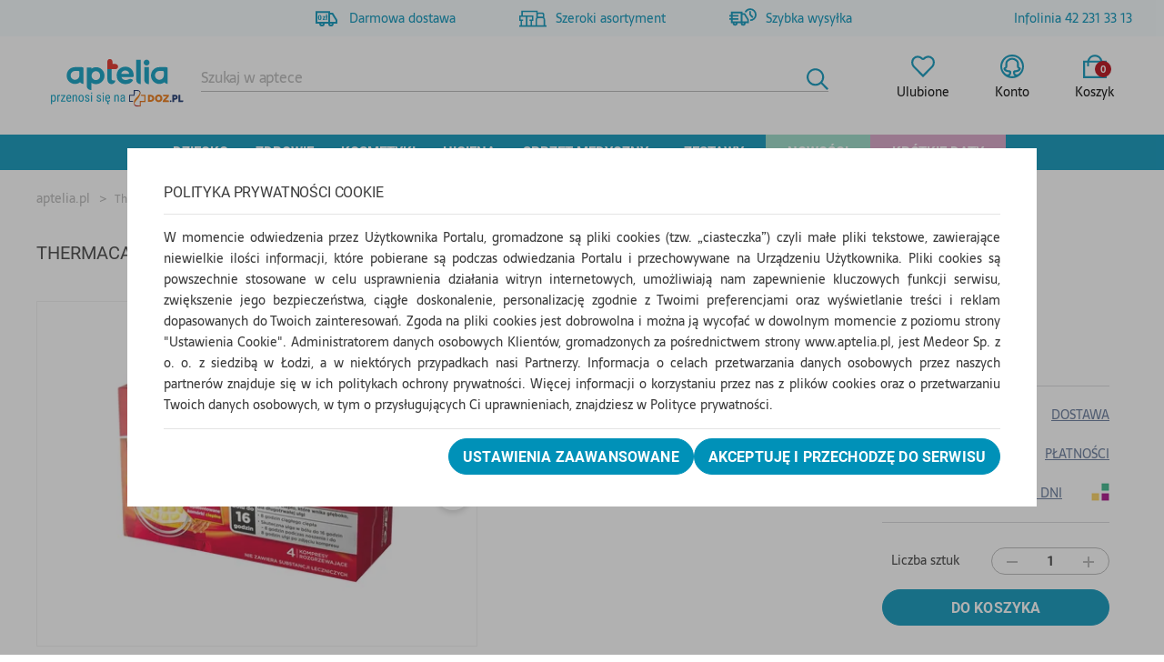

--- FILE ---
content_type: text/html; charset=UTF-8
request_url: https://www.aptelia.pl/apteka/p161523-ThermaCare_kompresy_rozgrzewajace_na_plecy_i_biodra_4_szt.
body_size: 28898
content:
<!doctype html>
<html lang="pl">
<head>
    <!-- Google tag (gtag.js) -->
<script>

    window.dataLayer = window.dataLayer || [];
    function gtag(){dataLayer.push(arguments)};
    let consentsResult = JSON.parse(window.localStorage.getItem('userConsents'));

    if (consentsResult) {
        //gtag('set', 'url_passthrough', true);
        gtag('set', 'ads_data_redaction', true);
        gtag('consent', 'default', {
            'ad_storage': (consentsResult.ad_storage),
            'ad_user_data': (consentsResult.ad_storage),
            'ad_personalization': (consentsResult.ad_storage),
            'analytics_storage': (consentsResult.analytics_storage),
            'functionality_storage': 'granted',
            'personalization_storage': (consentsResult.personalization_storage),
            'security_storage': (consentsResult.security_storage),
        });
    } else {
        //gtag('set', 'url_passthrough', true);
        gtag('set', 'ads_data_redaction', true);
        gtag('consent', 'default', {
            'ad_storage': 'denied',
            'ad_user_data': 'denied',
            'ad_personalization': 'denied',
            'analytics_storage': 'denied',
            'functionality_storage': 'denied',
            'personalization_storage': 'denied',
            'security_storage': 'denied',
        });
    }

</script>
    <script>

    
dataLayer = dataLayer || [];
let carts = [];
let cart_id, merchant_id;
let items = [];
let total_value = 0;

let dl_page_event = {};


    
        dl_page_event.user =
        {
        'user_status': 'not logged'
        };

    
dl_page_event.mca = "shop:product:index";
dataLayer.push(dl_page_event);
</script>    <!-- Google Tag Manager -->
<script>
        window.dataLayer = window.dataLayer || [];

    
        
            
            
                            
    window.productsArray = window.productsArray || [];
    
                    let eventData = {"shopItemId":161523,"dataLayer":{"view_item":{"event":"view_item","widget":[],"ecommerce":{"items":[{"item_label":[],"item_category":null,"item_category2":null,"item_category3":null,"item_category4":null,"item_category5":null,"item_brand":"ThermaCare","item_type":"medicine","item_own_brand":false,"item_drug":false,"item_promotions":[],"item_image_url":"https:\/\/cdn.aptelia.pl\/image\/d\/product\/4ee2ed17-scale-250x250.webp","item_image_count":4,"item_description_type":"standard","item_deliveries":[{"name":"Kurier DHL","price":19.99,"merchant":"Medeor Sp. z o.o."},{"name":"GLS Kurier","price":19.99,"merchant":"Medeor Sp. z o.o."},{"name":"Kurier INPOST","price":11.99,"merchant":"Medeor Sp. z o.o."},{"name":"Kurier PHARMALINK","price":19.99,"merchant":"Medeor Sp. z o.o."},{"name":"Odbi\u00f3r w punkcie DHL","price":19.99,"merchant":"Medeor Sp. z o.o."},{"name":"GLS Automaty i punkty odbioru","price":11.99,"merchant":"Medeor Sp. z o.o."},{"name":"Paczkomat INPOST","price":19.99,"merchant":"Medeor Sp. z o.o."}],"item_id":161523,"item_name":"ThermaCare, kompresy rozgrzewaj\u0105ce na plecy i biodra, 4 szt.","currency":"PLN","index":1,"price":56.99,"quantity":1,"item_image_id":434237,"item_status":"Available"}]},"cross_sell":0},"view_item_list":{"event":"view_item_list","ecommerce":{"items":[{"item_type":"medicine","item_drug":false,"item_own_brand":false,"item_list_promotion":null,"source_shop_item_id":null,"ranking":null,"recommendation_source":null,"xdp_module":null,"recommendation_type":null,"recommended_item_hash":null,"item_list_name":"similar","item_list_id":"similar","item_id":60706,"item_name":"Apap Thermal, plaster rozgrzewaj\u0105cy, 1 szt.","currency":"PLN","index":1,"price":12.39,"quantity":1,"item_image_id":258766,"item_status":"Available"},{"item_type":"medicine","item_drug":false,"item_own_brand":false,"item_list_promotion":null,"source_shop_item_id":null,"ranking":null,"recommendation_source":null,"xdp_module":null,"recommendation_type":null,"recommended_item_hash":null,"item_list_name":"bought_together","item_list_id":"bought_together","item_id":131699,"item_name":"Qmed, Bamboo Pillow, poduszka profilowana do snu, 1 szt.","currency":"PLN","index":1,"price":117.99,"quantity":1,"item_image_id":344997,"item_status":"Available"}]}},"product_array_only":{"event":"product_array_only","ecommerce":{"items":[{"item_type":"medicine","item_drug":false,"item_own_brand":false,"item_list_promotion":null,"source_shop_item_id":null,"ranking":null,"recommendation_source":null,"xdp_module":null,"recommendation_type":null,"recommended_item_hash":null,"item_list_name":"product","item_list_id":"product","item_id":161523,"item_name":"ThermaCare, kompresy rozgrzewaj\u0105ce na plecy i biodra, 4 szt.","currency":"PLN","index":1,"price":56.99,"quantity":1,"item_image_id":434237,"item_status":"Available"}]}}}};
            if (eventData.dataLayer){
                let events = eventData.dataLayer;
                for (const event in events){
                    if (event == "view_item_list" ){
                        if (events[event].ecommerce.items.length > 0){
                            window.productsArray = events[event].ecommerce.items;
                            dataLayer.push({'ecommerce': null});
                            dataLayer.push(events[event]);
                        }

                    } else if (event == "product_array_only"){
                        window.productsArray.push( events[event].ecommerce.items[0]);
                    } else{
                        dataLayer.push({'ecommerce': null});
                        dataLayer.push(events[event]);
                    }
                }
            }

        
                
            
            
        
                                let events, event;
            events = {"user_status":"Logged-out","page_type":"Product"};
        if (events.dataLayer){
            event = events.dataLayer;
            dataLayer.push({'ecommerce': null});
            dataLayer.push(event);
        }

                
            
            
            
            
        
    


</script>
<!-- Google Tag Manager -->
<script>(function(w,d,s,l,i){w[l]=w[l]||[];w[l].push({'gtm.start':
            new Date().getTime(),event:'gtm.js'});var f=d.getElementsByTagName(s)[0],
        j=d.createElement(s),dl=l!='dataLayer'?'&l='+l:'';j.async=true;j.src=
        'https://www.googletagmanager.com/gtm.js?id='+i+dl;f.parentNode.insertBefore(j,f);
    })(window,document,'script','dataLayer','GTM-5SJG473');</script>
<!-- End Google Tag Manager -->
    
    <meta http-equiv="X-UA-Compatible" content="IE=edge">
<meta http-equiv="content-type" content="text/html; charset=utf-8">
<meta name="viewport" content="width=device-width, initial-scale=1, interactive-widget=resizes-content">
<meta name="revisit-after" content="2 days">
<link rel="icon" href="/skin/assets/bundle/aptelia/images/favicon.ico" type="image/vnd.microsoft.icon">
<link rel="shortcut icon" href="/skin/assets/bundle/aptelia/images/favicon.ico" type="image/vnd.microsoft.icon">

    <link rel="canonical" href="https://www.aptelia.pl/apteka/p161523-ThermaCare_kompresy_rozgrzewajace_na_plecy_i_biodra_4_szt." />





            
                
                                                                    
        <title>ThermaCare, kompresy rozgrzewające na plecy i biodra, 4 szt. - aptelia.pl</title>
        <meta name="description"
              content="Rozgrzewające kompresy ThermaCare pomogą rozluźnić mięśnie i przynieść ulgę w bólu. Kliknij, by przeczytać więcej szczegółów! Zobacz opis i cenę produktu, skorzystaj z dostępnych rabatów i niskich cen apteki online!">
            <meta name="robots" content="index, follow" />
    
    <meta name="google-site-verification" content="2OnXdx0CewZ-0ooD1cBL7v2OHWiKqwTFT185ix6xocE">
    <meta name="google-site-verification" content="bknOfFzc7Uu0gDgdIfJGNAvs0gC-uNHxYAhcf1NNAk8"/>
    <meta name="theme-color" content="#43ADC9"/>
            <meta name="cookie-version" content="28"/>
            <meta property="og:type" content="product"/>
    <meta property="og:image"
          content="https://cdn.aptelia.pl/image/d/product/4ee2ed17-scale-350x350.webp"/>
    <meta property="og:image:width" content="350"/>
    <meta property="og:image:height" content="350"/>
    <meta property="og:title" content="ThermaCare, kompresy rozgrzewające na plecy i biodra, 4 szt."/>
    <meta property="og:site_name" content="doz.pl"/>
    <meta property="og:url"
          content="https://www.aptelia.pl/apteka/p161523-ThermaCare_kompresy_rozgrzewajace_na_plecy_i_biodra_4_szt."/>
    <meta property="og:locale" content="pl_PL"/>
    <meta property="product:retailer_part_no" content="161523"/>
                        <meta property="product:brand" content="ANGELINI PHARMA"/>                                        <meta property="product:price:amount" content=""/>
    <meta property="product:price:currency" content="PLN"/>
    
        
    


    
    
    
          <link rel="preload" href="/skin/dist/style.vendor.1735a061dcaa9c30ab09.css" as="style"><link rel="preload" href="/skin/dist/style._aptelia_product.74a7fd782af0ddcac864.css" as="style"><link rel="stylesheet" href="/skin/dist/style.vendor.1735a061dcaa9c30ab09.css"><link rel="stylesheet" href="/skin/dist/style._aptelia_product.74a7fd782af0ddcac864.css">  
    

    
    
    

    <link rel="shortcut icon" href="/skin/assets/bundle/aptelia/images/favicon.ico" type="image/x-icon"/>

        <link rel="manifest" href="/manifest.json">

        <style>
        .filter__checkbox--hide {
            display: none;
        }
    </style>

    <script>

    var _gaq = _gaq || [];
        _gaq.push(['_setAccount', 'UA-185700185-1']);
    _gaq.push(['_setDomainName', '.aptelia.pl']);
    _gaq.push(['_trackPageview']);


                
                                                                                
        
                                                                        
            </script>

    
    
    
            <script>
            (function(w,d,s,i,dl){w._ceneo = w._ceneo || function () {
                w._ceneo.e = w._ceneo.e || []; w._ceneo.e.push(arguments); };
                w._ceneo.e = w._ceneo.e || [];dl=dl===undefined?"dataLayer":dl;
                const f = d.getElementsByTagName(s)[0], j = d.createElement(s);
                j.defer = true;
                j.src = "https://ssl.ceneo.pl/ct/v5/script.js?accountGuid=" + i + "&t=" +
                    Date.now() + (dl ? "&dl=" + dl : ''); f.parentNode.insertBefore(j, f);
            })(window, document, "script", "9aea4984-d746-47f5-ab81-30f260fb2ba3");
        </script>
    </head>

<body class="         ">
                                                                        <input type="hidden" name="page_type" value="Product"/>
                <input type="hidden" name="user_status" value="Logged-out"/>
                        <!-- Google Tag Manager (noscript) -->
<noscript>
    <iframe src="https://www.googletagmanager.com/ns.html?id=GTM-5SJG473"
            height="0" width="0" style="display:none;visibility:hidden"></iframe>
</noscript>
<!-- End Google Tag Manager (noscript) -->



    
        <header class="site-header  header-product  common-header">
    

        <div class="site-header__top">
            <div class="wrapper wrapper--row wrapper--row-center">
                                                                                                                                <div class="link link--icon-left"
                     data-tippy-content="Złóż zamówienie za min. 149 zł i nie płać za transport.">
                    <svg class="icon">
                        <use xlink:href="/skin/assets/bundle/aptelia/images/svg/svg-map.svg#free-shipping"></use>
                    </svg>
                    Darmowa dostawa
                </div>
                <div class="link link--icon-left"
                     data-tippy-content="Wybierz z oferty ponad 15 tys. oryginalnych produktów m. in. leki, dermokosmetyki, suplementy diety, dostępne od ręki.">
                    <svg class="icon">
                        <use xlink:href="/skin/assets/bundle/aptelia/images/svg/svg-map.svg#assortment"></use>
                    </svg>
                    Szeroki asortyment
                </div>
                <div class="link link--icon-left"
                     data-tippy-content="Dostarczymy do Ciebie w 1-2 dni roboczych od momentu nadania przesyłki.">
                    <svg class="icon">
                        <use xlink:href="/skin/assets/bundle/aptelia/images/svg/svg-map.svg#delivery-time"></use>
                    </svg>
                    Szybka wysyłka
                </div>
                <span class="site-header__top-phone">
          <span class="cursor--default">Infolinia</span>
          <a href="tel:422313313" data-tippy-content="pon-pt: 08:00-20:00, sob. 08:00-14:00"
             class="link link--blue link--inverse">
            42 231 33 13
          </a>
        </span>
            </div>
        </div>

        


    
    <div class="site-header__nav">
        <div class="wrapper wrapper--row">
            <span class="screen-reader-text"></span>
            <a href="/" class="site-header__logo" aria-label="logo" title="Powrót do strony głównej">
                <img src="/skin/assets/bundle/aptelia/images/aptelia-logo.svg" alt="logo" loading="lazy"
                     class="lazyload">
            </a>
                        <div class="search">
                <form id="searchform" class="search-form" action="/apteka/szukaj" method="get">
                                        <input type="text" class="search-form__field autocomplete-suggestion" name="search"
                           placeholder="Szukaj w aptece" id="autocompleteSearch"
                           data-marketing-suggestion=""
                                                       value="">

                                        <a href="#close" title="Zamknij" class="close close-search"></a>
                    <input type="submit" value="" class="search-form__submit search-button-submit">

                </form>
            </div>


            <ul class="site-header__nav-icons">
    <li class="main-menu__item mobile menu-item-icon">
        <a href="#" class="menu-icon">
            <svg class="icon icon--primary">
                <use xlink:href="/skin/assets/bundle/aptelia/images/svg/svg-map.svg#menu"></use>
            </svg>
            <span>Kategorie</span>
        </a>
    </li>
    <li class="main-menu__item mobile">
        <a href="/">
            <img src="/skin/assets/bundle/aptelia/images/svg/home_icon.svg" class="icon icon--primary"
                 alt="strona główna">
            <span>Główna</span>
        </a>
    </li>
    <li class="main-menu__item">
        <a href="/moje-konto/ulubione-produkty">
            <svg class="icon icon--primary">
                <use xlink:href="/skin/assets/bundle/aptelia/images/svg/svg-map.svg#heart"></use>
            </svg>
            <span>Ulubione</span>
        </a>
    </li>
    <li class="main-menu__item has-popup">
        <a href="/moje-konto">
            <svg class="icon icon--primary">
                <use xlink:href="/skin/assets/bundle/aptelia/images/svg/svg-map.svg#user"></use>
            </svg>
            <span>Konto</span>
        </a>
        <div class="main-menu__item-popup">
                            <a href="/logowanie" class="btn">Zaloguj się</a>
                <p class="description description--center">
                    <span class="color-text-light">Jesteś nowym klientem?</span>
                    <a href="/rejestracja" class="link link--border">Zarejestruj się</a>
                </p>
                <hr class="separator">
                <ul>
                    <li><a href="/moje-konto/zamowienia">Twoje zamówienia</a></li>
                    <li><a href="/moje-konto/ulubione-produkty">Ulubione</a></li>
                    <li><a href="/moje-konto/moje-dane">Twoje dane</a></li>
                </ul>
                        <hr class="separator">
        </div>
    </li>
    <li class="main-menu__item cart has-popup" data-container="mini_cart">
        <a href="/koszyk" rel="nofollow">
    <svg class="icon icon--primary">
        <use xlink:href="/skin/assets/bundle/aptelia/images/svg/svg-map.svg#cart"></use>
    </svg>
    <span>Koszyk</span>
    <span class="main-menu__shop-count basket-ajax__item-count">0</span>
</a>


    <div class="main-menu__item-popup basket-ajax__cart-widget">
        <div class="bg-block">
        <p class="popup-headline headline-6">
            <strong>Twój koszyk jest pusty</strong>
        </p>
        <p class="description description--center">
            Daj się zainspirować i wypełnij go <br>najnowszymi trendami.
        </p>
    </div>
    <div class="bg-block bg-block--gray">
        <p class="popup-headline headline-6">
            <strong>Nie wiesz, od czego zacząć?</strong>
        </p>
        <a href="/apteka/k7269-Nowosci" class="btn btn--outline-gray">Zobacz nowości</a>
    </div>
</div>    </li>
</ul>
        </div>
    </div>

    
        
    <div class="site-header__menu">
        <div class="wrapper">
        <span class="btn back">
          <a href="#" class="js-back-menu js-back-menu--no-arrow">Kategorie</a>
          <a href="#" class="js-close-menu close-menu"></a>
        </span>
            <ul class="menu">

                                                                                
                    
                        <li class="menu__item menu__item--has-submenu">
                            <a href="/apteka/k6893-Dziecko"
                               class="link arrow-link  "
                               title="Dziecko"
                               data-gtm-event="categoryClick"
                               data-gtm-label="6893"
                               data-gtm-action="MenuMain"
                            >Dziecko</a>
                            <div class="menu__item-inner">
                                <div class="wrapper wrapper--row">
                                                                            <ul class="submenu">
                                                                                            <li class="menu__item menu__item--has-submenu">
                                                    <a href="/apteka/k6894-Akcesoria_do_karmienia"
                                                       class="subtitle arrow-link">Akcesoria do karmienia
                                                    </a>
                                                                                                            <ul class="submenu">
                                                            
                                                                <li class="menu__item ">
                                                                    <a href="/apteka/k6925-Butelki_i_akcesoria_dla_dzieci"
                                                                       class="link"
                                                                       title="Butelki i akcesoria dla dzieci"
                                                                       data-gtm-event="categoryClick"
                                                                       data-gtm-label="6894 | 6925"
                                                                       data-gtm-action="MenuMainSub"
                                                                    >
                                                                        Butelki i akcesoria dla dzieci
                                                                    </a>
                                                                </li>
                                                            
                                                            
                                                                <li class="menu__item ">
                                                                    <a href="/apteka/k7307-Sterylizatory_do_butelek"
                                                                       class="link"
                                                                       title="Sterylizatory do butelek"
                                                                       data-gtm-event="categoryClick"
                                                                       data-gtm-label="6894 | 7307"
                                                                       data-gtm-action="MenuMainSub"
                                                                    >
                                                                        Sterylizatory do butelek
                                                                    </a>
                                                                </li>
                                                            
                                                            
                                                                <li class="menu__item ">
                                                                    <a href="/apteka/k6903-Podgrzewacze_do_butelek"
                                                                       class="link"
                                                                       title="Podgrzewacze do butelek"
                                                                       data-gtm-event="categoryClick"
                                                                       data-gtm-label="6894 | 6903"
                                                                       data-gtm-action="MenuMainSub"
                                                                    >
                                                                        Podgrzewacze do butelek
                                                                    </a>
                                                                </li>
                                                            
                                                            
                                                                <li class="menu__item ">
                                                                    <a href="/apteka/k6895-Naczynia_i_sztucce_dla_dzieci"
                                                                       class="link"
                                                                       title="Naczynia i sztućce dla dzieci"
                                                                       data-gtm-event="categoryClick"
                                                                       data-gtm-label="6894 | 6895"
                                                                       data-gtm-action="MenuMainSub"
                                                                    >
                                                                        Naczynia i sztućce dla dzieci
                                                                    </a>
                                                                </li>
                                                            
                                                            
                                                                <li class="menu__item menu__item--desktop">
                                                                    <a href="/apteka/k6902-Sliniaki_i_fartuchy"
                                                                       class="link"
                                                                       title="Śliniaki i fartuchy"
                                                                       data-gtm-event="categoryClick"
                                                                       data-gtm-label="6894 | 6902"
                                                                       data-gtm-action="MenuMainSub"
                                                                    >
                                                                        Śliniaki i fartuchy
                                                                    </a>
                                                                </li>
                                                                                                                        <li class="menu__item hide--mobile">
                                                                    <a href="/apteka/k6894-Akcesoria_do_karmienia" class="link link--inverse-color menu__item--show-more">więcej</a>
                                                            </li>
                                                                
                                                                                                                    </ul>
                                                                                                    </li>
                                                                                            <li class="menu__item menu__item--has-submenu">
                                                    <a href="/apteka/k7537-Inne_dolegliwosci"
                                                       class="subtitle arrow-link">Inne dolegliwości
                                                    </a>
                                                                                                            <ul class="submenu">
                                                            
                                                                <li class="menu__item ">
                                                                    <a href="/apteka/k7430-Na_alergie_u_dzieci"
                                                                       class="link"
                                                                       title="Na alergię u dzieci"
                                                                       data-gtm-event="categoryClick"
                                                                       data-gtm-label="7537 | 7430"
                                                                       data-gtm-action="MenuMainSub"
                                                                    >
                                                                        Na alergię u dzieci
                                                                    </a>
                                                                </li>
                                                            
                                                            
                                                                <li class="menu__item ">
                                                                    <a href="/apteka/k7431-Na_apetyt_dla_dzieci"
                                                                       class="link"
                                                                       title="Na apetyt dla dzieci: preparaty dla niejadka"
                                                                       data-gtm-event="categoryClick"
                                                                       data-gtm-label="7537 | 7431"
                                                                       data-gtm-action="MenuMainSub"
                                                                    >
                                                                        Na apetyt dla dzieci
                                                                    </a>
                                                                </li>
                                                            
                                                            
                                                                <li class="menu__item ">
                                                                    <a href="/apteka/k7507-Na_blizny_u_dzieci"
                                                                       class="link"
                                                                       title="Na blizny u dzieci"
                                                                       data-gtm-event="categoryClick"
                                                                       data-gtm-label="7537 | 7507"
                                                                       data-gtm-action="MenuMainSub"
                                                                    >
                                                                        Na blizny u dzieci
                                                                    </a>
                                                                </li>
                                                            
                                                            
                                                                <li class="menu__item ">
                                                                    <a href="/apteka/k7448-Na_chorobe_lokomocyjna_u_dzieci"
                                                                       class="link"
                                                                       title="Preparaty na chorobę lokomocyjną u dzieci – tabletki, opaski"
                                                                       data-gtm-event="categoryClick"
                                                                       data-gtm-label="7537 | 7448"
                                                                       data-gtm-action="MenuMainSub"
                                                                    >
                                                                        Na chorobę lokomocyjną u dzieci
                                                                    </a>
                                                                </li>
                                                            
                                                            
                                                                <li class="menu__item menu__item--desktop">
                                                                    <a href="/apteka/k7492-Na_pamiec_i_koncentracje_dla_dzieci"
                                                                       class="link"
                                                                       title="Na pamięć i koncentrację dla dzieci"
                                                                       data-gtm-event="categoryClick"
                                                                       data-gtm-label="7537 | 7492"
                                                                       data-gtm-action="MenuMainSub"
                                                                    >
                                                                        Na pamięć i koncentrację dla dzieci
                                                                    </a>
                                                                </li>
                                                            
                                                            
                                                                <li class="menu__item menu__item--desktop">
                                                                    <a href="/apteka/k7498-Na_rany_u_dzieci"
                                                                       class="link"
                                                                       title="Na rany u dzieci"
                                                                       data-gtm-event="categoryClick"
                                                                       data-gtm-label="7537 | 7498"
                                                                       data-gtm-action="MenuMainSub"
                                                                    >
                                                                        Na rany u dzieci
                                                                    </a>
                                                                </li>
                                                            
                                                            
                                                                <li class="menu__item menu__item--desktop">
                                                                    <a href="/apteka/k7504-Na_stluczenia_u_dzieci"
                                                                       class="link"
                                                                       title="Na stłuczenia u dzieci"
                                                                       data-gtm-event="categoryClick"
                                                                       data-gtm-label="7537 | 7504"
                                                                       data-gtm-action="MenuMainSub"
                                                                    >
                                                                        Na stłuczenia u dzieci
                                                                    </a>
                                                                </li>
                                                            
                                                            
                                                                <li class="menu__item menu__item--desktop">
                                                                    <a href="/apteka/k7529-Na_uspokojenie_i_wyciszenie_dla_dzieci"
                                                                       class="link"
                                                                       title="Preparaty na uspokojenie i wyciszenie dla dzieci"
                                                                       data-gtm-event="categoryClick"
                                                                       data-gtm-label="7537 | 7529"
                                                                       data-gtm-action="MenuMainSub"
                                                                    >
                                                                        Na uspokojenie i wyciszenie dla dzieci
                                                                    </a>
                                                                </li>
                                                            
                                                            
                                                                <li class="menu__item menu__item--desktop">
                                                                    <a href="/apteka/k7473-Na_wszy_i_pasozyty_u_dzieci"
                                                                       class="link"
                                                                       title="Na wszy i pasożyty u dzieci"
                                                                       data-gtm-event="categoryClick"
                                                                       data-gtm-label="7537 | 7473"
                                                                       data-gtm-action="MenuMainSub"
                                                                    >
                                                                        Na wszy i pasożyty u dzieci
                                                                    </a>
                                                                </li>
                                                                                                                        <li class="menu__item hide--mobile">
                                                                    <a href="/apteka/k7537-Inne_dolegliwosci" class="link link--inverse-color menu__item--show-more">więcej</a>
                                                            </li>
                                                                
                                                                                                                    </ul>
                                                                                                    </li>
                                                                                            <li class="menu__item menu__item--has-submenu">
                                                    <a href="/apteka/k7432-Na_bol_i_goraczke_u_dziecka"
                                                       class="subtitle arrow-link">Na ból i gorączkę u dziecka
                                                    </a>
                                                                                                            <ul class="submenu">
                                                            
                                                                <li class="menu__item ">
                                                                    <a href="/apteka/k7442-Czopki_dla_dzieci"
                                                                       class="link"
                                                                       title="Czopki dla dzieci"
                                                                       data-gtm-event="categoryClick"
                                                                       data-gtm-label="7432 | 7442"
                                                                       data-gtm-action="MenuMainSub"
                                                                    >
                                                                        Czopki dla dzieci
                                                                    </a>
                                                                </li>
                                                            
                                                            
                                                                <li class="menu__item ">
                                                                    <a href="/apteka/k7436-Na_bol_brzucha_u_dziecka"
                                                                       class="link"
                                                                       title="Leki na ból brzucha u dziecka"
                                                                       data-gtm-event="categoryClick"
                                                                       data-gtm-label="7432 | 7436"
                                                                       data-gtm-action="MenuMainSub"
                                                                    >
                                                                        Na ból brzucha u dziecka
                                                                    </a>
                                                                </li>
                                                            
                                                            
                                                                <li class="menu__item ">
                                                                    <a href="/apteka/k7437-Na_bol_gardla_u_dziecka"
                                                                       class="link"
                                                                       title="Preparaty i leki na ból gardła u dziecka"
                                                                       data-gtm-event="categoryClick"
                                                                       data-gtm-label="7432 | 7437"
                                                                       data-gtm-action="MenuMainSub"
                                                                    >
                                                                        Na ból gardła u dziecka
                                                                    </a>
                                                                </li>
                                                            
                                                            
                                                                <li class="menu__item ">
                                                                    <a href="/apteka/k7441-Na_bol_glowy_u_dziecka"
                                                                       class="link"
                                                                       title="Leki na ból głowy u dziecka"
                                                                       data-gtm-event="categoryClick"
                                                                       data-gtm-label="7432 | 7441"
                                                                       data-gtm-action="MenuMainSub"
                                                                    >
                                                                        Na ból głowy u dziecka
                                                                    </a>
                                                                </li>
                                                            
                                                            
                                                                <li class="menu__item menu__item--desktop">
                                                                    <a href="/apteka/k7434-Na_bol_ucha_u_dziecka"
                                                                       class="link"
                                                                       title="Na ból ucha u dziecka"
                                                                       data-gtm-event="categoryClick"
                                                                       data-gtm-label="7432 | 7434"
                                                                       data-gtm-action="MenuMainSub"
                                                                    >
                                                                        Na ból ucha u dziecka
                                                                    </a>
                                                                </li>
                                                            
                                                            
                                                                <li class="menu__item menu__item--desktop">
                                                                    <a href="/apteka/k7433-Na_goraczke_u_dziecka"
                                                                       class="link"
                                                                       title="Leki na gorączkę u dziecka"
                                                                       data-gtm-event="categoryClick"
                                                                       data-gtm-label="7432 | 7433"
                                                                       data-gtm-action="MenuMainSub"
                                                                    >
                                                                        Na gorączkę u dziecka
                                                                    </a>
                                                                </li>
                                                            
                                                            
                                                                <li class="menu__item menu__item--desktop">
                                                                    <a href="/apteka/k7530-Na_zabkowanie_u_dzieci_i_niemowlat"
                                                                       class="link"
                                                                       title="Preparaty ząbkowanie u dzieci i niemowląt"
                                                                       data-gtm-event="categoryClick"
                                                                       data-gtm-label="7432 | 7530"
                                                                       data-gtm-action="MenuMainSub"
                                                                    >
                                                                        Na ząbkowanie u dzieci i niemowląt
                                                                    </a>
                                                                </li>
                                                                                                                        <li class="menu__item hide--mobile">
                                                                    <a href="/apteka/k7432-Na_bol_i_goraczke_u_dziecka" class="link link--inverse-color menu__item--show-more">więcej</a>
                                                            </li>
                                                                
                                                                                                                    </ul>
                                                                                                    </li>
                                                                                            <li class="menu__item menu__item--has-submenu">
                                                    <a href="/apteka/k7397-Przewijanie_i_pieluchy"
                                                       class="subtitle arrow-link">Przewijanie i pieluchy
                                                    </a>
                                                                                                            <ul class="submenu">
                                                            
                                                                <li class="menu__item ">
                                                                    <a href="/apteka/k7401-Chusteczki_nawilzane"
                                                                       class="link"
                                                                       title="Chusteczki nawilżane dla dzieci"
                                                                       data-gtm-event="categoryClick"
                                                                       data-gtm-label="7397 | 7401"
                                                                       data-gtm-action="MenuMainSub"
                                                                    >
                                                                        Chusteczki nawilżane
                                                                    </a>
                                                                </li>
                                                            
                                                            
                                                                <li class="menu__item ">
                                                                    <a href="/apteka/k7402-Podklady_do_przewijania"
                                                                       class="link"
                                                                       title="Podkłady do przewijania dziecka"
                                                                       data-gtm-event="categoryClick"
                                                                       data-gtm-label="7397 | 7402"
                                                                       data-gtm-action="MenuMainSub"
                                                                    >
                                                                        Podkłady do przewijania
                                                                    </a>
                                                                </li>
                                                            
                                                            
                                                                <li class="menu__item ">
                                                                    <a href="/apteka/k7403-Przewijaki_dla_dzieci"
                                                                       class="link"
                                                                       title="Przewijaki dla dzieci"
                                                                       data-gtm-event="categoryClick"
                                                                       data-gtm-label="7397 | 7403"
                                                                       data-gtm-action="MenuMainSub"
                                                                    >
                                                                        Przewijaki dla dzieci
                                                                    </a>
                                                                </li>
                                                            
                                                            
                                                                <li class="menu__item ">
                                                                    <a href="/apteka/k6940-Pieluchy"
                                                                       class="link"
                                                                       title="Pieluchy dla dzieci"
                                                                       data-gtm-event="categoryClick"
                                                                       data-gtm-label="7397 | 6940"
                                                                       data-gtm-action="MenuMainSub"
                                                                    >
                                                                        Pieluchy
                                                                    </a>
                                                                </li>
                                                            
                                                                                                                    </ul>
                                                                                                    </li>
                                                                                            <li class="menu__item menu__item--has-submenu">
                                                    <a href="/apteka/k7511-Witaminy_i_mineraly_dla_dzieci"
                                                       class="subtitle arrow-link">Witaminy i minerały dla dzieci
                                                    </a>
                                                                                                            <ul class="submenu">
                                                            
                                                                <li class="menu__item ">
                                                                    <a href="/apteka/k7525-Magnez_dla_dzieci"
                                                                       class="link"
                                                                       title="Magnez dla dzieci"
                                                                       data-gtm-event="categoryClick"
                                                                       data-gtm-label="7511 | 7525"
                                                                       data-gtm-action="MenuMainSub"
                                                                    >
                                                                        Magnez dla dzieci
                                                                    </a>
                                                                </li>
                                                            
                                                            
                                                                <li class="menu__item ">
                                                                    <a href="/apteka/k7526-Wapn_dla_dzieci"
                                                                       class="link"
                                                                       title="Wapń dla dzieci"
                                                                       data-gtm-event="categoryClick"
                                                                       data-gtm-label="7511 | 7526"
                                                                       data-gtm-action="MenuMainSub"
                                                                    >
                                                                        Wapń dla dzieci
                                                                    </a>
                                                                </li>
                                                            
                                                            
                                                                <li class="menu__item ">
                                                                    <a href="/apteka/k7512-Witamina_A_dla_dzieci"
                                                                       class="link"
                                                                       title="Witamina A dla dzieci"
                                                                       data-gtm-event="categoryClick"
                                                                       data-gtm-label="7511 | 7512"
                                                                       data-gtm-action="MenuMainSub"
                                                                    >
                                                                        Witamina A dla dzieci
                                                                    </a>
                                                                </li>
                                                            
                                                            
                                                                <li class="menu__item ">
                                                                    <a href="/apteka/k7520-Witamina_C_dla_dzieci"
                                                                       class="link"
                                                                       title="Witamina C dla dzieci"
                                                                       data-gtm-event="categoryClick"
                                                                       data-gtm-label="7511 | 7520"
                                                                       data-gtm-action="MenuMainSub"
                                                                    >
                                                                        Witamina C dla dzieci
                                                                    </a>
                                                                </li>
                                                            
                                                            
                                                                <li class="menu__item menu__item--desktop">
                                                                    <a href="/apteka/k7522-Witamina_DK_dla_dzieci"
                                                                       class="link"
                                                                       title="Witamina D+K dla dzieci"
                                                                       data-gtm-event="categoryClick"
                                                                       data-gtm-label="7511 | 7522"
                                                                       data-gtm-action="MenuMainSub"
                                                                    >
                                                                        Witamina D+K dla dzieci
                                                                    </a>
                                                                </li>
                                                            
                                                            
                                                                <li class="menu__item menu__item--desktop">
                                                                    <a href="/apteka/k7521-Witamina_D3_dla_dzieci"
                                                                       class="link"
                                                                       title="Witamina D3 dla dzieci"
                                                                       data-gtm-event="categoryClick"
                                                                       data-gtm-label="7511 | 7521"
                                                                       data-gtm-action="MenuMainSub"
                                                                    >
                                                                        Witamina D3 dla dzieci
                                                                    </a>
                                                                </li>
                                                            
                                                            
                                                                <li class="menu__item menu__item--desktop">
                                                                    <a href="/apteka/k7523-Witamina_E_dla_dzieci"
                                                                       class="link"
                                                                       title="Witamina E dla dzieci"
                                                                       data-gtm-event="categoryClick"
                                                                       data-gtm-label="7511 | 7523"
                                                                       data-gtm-action="MenuMainSub"
                                                                    >
                                                                        Witamina E dla dzieci
                                                                    </a>
                                                                </li>
                                                            
                                                            
                                                                <li class="menu__item menu__item--desktop">
                                                                    <a href="/apteka/k7524-Witamina_K_dla_dzieci"
                                                                       class="link"
                                                                       title="Witamina K dla dzieci"
                                                                       data-gtm-event="categoryClick"
                                                                       data-gtm-label="7511 | 7524"
                                                                       data-gtm-action="MenuMainSub"
                                                                    >
                                                                        Witamina K dla dzieci
                                                                    </a>
                                                                </li>
                                                            
                                                            
                                                                <li class="menu__item menu__item--desktop">
                                                                    <a href="/apteka/k7513-Witaminy_z_grupy_B_dla_dzieci"
                                                                       class="link"
                                                                       title="Witaminy z grupy B dla dzieci"
                                                                       data-gtm-event="categoryClick"
                                                                       data-gtm-label="7511 | 7513"
                                                                       data-gtm-action="MenuMainSub"
                                                                    >
                                                                        Witaminy z grupy B dla dzieci
                                                                    </a>
                                                                </li>
                                                            
                                                            
                                                                <li class="menu__item menu__item--desktop">
                                                                    <a href="/apteka/k7528-Zestawy_witamin_dla_dzieci"
                                                                       class="link"
                                                                       title="Zestawy witamin dla dzieci"
                                                                       data-gtm-event="categoryClick"
                                                                       data-gtm-label="7511 | 7528"
                                                                       data-gtm-action="MenuMainSub"
                                                                    >
                                                                        Zestawy witamin dla dzieci
                                                                    </a>
                                                                </li>
                                                            
                                                            
                                                                <li class="menu__item menu__item--desktop">
                                                                    <a href="/apteka/k7527-Zelazo_dla_dzieci"
                                                                       class="link"
                                                                       title="Suplementy z żelazem dla dzieci"
                                                                       data-gtm-event="categoryClick"
                                                                       data-gtm-label="7511 | 7527"
                                                                       data-gtm-action="MenuMainSub"
                                                                    >
                                                                        Żelazo dla dzieci
                                                                    </a>
                                                                </li>
                                                                                                                        <li class="menu__item hide--mobile">
                                                                    <a href="/apteka/k7511-Witaminy_i_mineraly_dla_dzieci" class="link link--inverse-color menu__item--show-more">więcej</a>
                                                            </li>
                                                                
                                                                                                                    </ul>
                                                                                                    </li>
                                                                                            <li class="menu__item menu__item--has-submenu">
                                                    <a href="/apteka/k7386-Na_przeziebienie_u_dziecka"
                                                       class="subtitle arrow-link">Na przeziębienie u dziecka
                                                    </a>
                                                                                                            <ul class="submenu">
                                                            
                                                                <li class="menu__item ">
                                                                    <a href="/apteka/k7452-Do_czyszczenia_uszu_dla_dzieci"
                                                                       class="link"
                                                                       title="Do czyszczenia uszu dla dzieci"
                                                                       data-gtm-event="categoryClick"
                                                                       data-gtm-label="7386 | 7452"
                                                                       data-gtm-action="MenuMainSub"
                                                                    >
                                                                        Do czyszczenia uszu dla dzieci
                                                                    </a>
                                                                </li>
                                                            
                                                            
                                                                <li class="menu__item ">
                                                                    <a href="/apteka/k7455-Na_kaszel_dla_dzieci"
                                                                       class="link"
                                                                       title="Leki na kaszel dla dzieci"
                                                                       data-gtm-event="categoryClick"
                                                                       data-gtm-label="7386 | 7455"
                                                                       data-gtm-action="MenuMainSub"
                                                                    >
                                                                        Na kaszel dla dzieci
                                                                    </a>
                                                                </li>
                                                            
                                                            
                                                                <li class="menu__item ">
                                                                    <a href="/apteka/k7462-Na_katar_dla_dzieci"
                                                                       class="link"
                                                                       title="Leki i preparaty na katar dla dzieci"
                                                                       data-gtm-event="categoryClick"
                                                                       data-gtm-label="7386 | 7462"
                                                                       data-gtm-action="MenuMainSub"
                                                                    >
                                                                        Na katar dla dzieci
                                                                    </a>
                                                                </li>
                                                            
                                                            
                                                                <li class="menu__item ">
                                                                    <a href="/apteka/k7479-Na_odpornosc_dla_dzieci"
                                                                       class="link"
                                                                       title="Preparaty wzmacniające odporność u dziecka"
                                                                       data-gtm-event="categoryClick"
                                                                       data-gtm-label="7386 | 7479"
                                                                       data-gtm-action="MenuMainSub"
                                                                    >
                                                                        Na odporność dla dzieci
                                                                    </a>
                                                                </li>
                                                            
                                                            
                                                                <li class="menu__item menu__item--desktop">
                                                                    <a href="/apteka/k7493-Na_problemy_z_ukladem_pokarmowym_u_dzieci"
                                                                       class="link"
                                                                       title="Na problemy z układem pokarmowym u dzieci"
                                                                       data-gtm-event="categoryClick"
                                                                       data-gtm-label="7386 | 7493"
                                                                       data-gtm-action="MenuMainSub"
                                                                    >
                                                                        Na problemy z układem pokarmowym u dzieci
                                                                    </a>
                                                                </li>
                                                                                                                        <li class="menu__item hide--mobile">
                                                                    <a href="/apteka/k7386-Na_przeziebienie_u_dziecka" class="link link--inverse-color menu__item--show-more">więcej</a>
                                                            </li>
                                                                
                                                                                                                    </ul>
                                                                                                    </li>
                                                                                            <li class="menu__item menu__item--has-submenu">
                                                    <a href="/apteka/k6904-Zywnosc_dla_dzieci"
                                                       class="subtitle arrow-link">Żywność dla dzieci
                                                    </a>
                                                                                                            <ul class="submenu">
                                                            
                                                                <li class="menu__item ">
                                                                    <a href="/apteka/k7385-Slodycze_i_przekaski_dla_dzieci"
                                                                       class="link"
                                                                       title="Słodycze i przekąski dla dzieci"
                                                                       data-gtm-event="categoryClick"
                                                                       data-gtm-label="6904 | 7385"
                                                                       data-gtm-action="MenuMainSub"
                                                                    >
                                                                        Słodycze i przekąski dla dzieci
                                                                    </a>
                                                                </li>
                                                            
                                                            
                                                                <li class="menu__item ">
                                                                    <a href="/apteka/k7381-Zupki_dla_dzieci"
                                                                       class="link"
                                                                       title="Zupki w słoiczkach dla dzieci"
                                                                       data-gtm-event="categoryClick"
                                                                       data-gtm-label="6904 | 7381"
                                                                       data-gtm-action="MenuMainSub"
                                                                    >
                                                                        Zupki dla dzieci
                                                                    </a>
                                                                </li>
                                                            
                                                            
                                                                <li class="menu__item ">
                                                                    <a href="/apteka/k7384-Zywienie_w_chorobie_dziecka"
                                                                       class="link"
                                                                       title="Żywienie w chorobie dla dzieci"
                                                                       data-gtm-event="categoryClick"
                                                                       data-gtm-label="6904 | 7384"
                                                                       data-gtm-action="MenuMainSub"
                                                                    >
                                                                        Żywienie w chorobie dziecka
                                                                    </a>
                                                                </li>
                                                            
                                                            
                                                                <li class="menu__item ">
                                                                    <a href="/apteka/k6905-Mleka_modyfikowane"
                                                                       class="link"
                                                                       title="Mleka modyfikowane"
                                                                       data-gtm-event="categoryClick"
                                                                       data-gtm-label="6904 | 6905"
                                                                       data-gtm-action="MenuMainSub"
                                                                    >
                                                                        Mleka modyfikowane
                                                                    </a>
                                                                </li>
                                                            
                                                            
                                                                <li class="menu__item menu__item--desktop">
                                                                    <a href="/apteka/k6916-Kaszki_i_kleiki_dla_dzieci"
                                                                       class="link"
                                                                       title="Kaszki dla dzieci"
                                                                       data-gtm-event="categoryClick"
                                                                       data-gtm-label="6904 | 6916"
                                                                       data-gtm-action="MenuMainSub"
                                                                    >
                                                                        Kaszki i kleiki dla dzieci
                                                                    </a>
                                                                </li>
                                                            
                                                            
                                                                <li class="menu__item menu__item--desktop">
                                                                    <a href="/apteka/k6914-Dania_-_obiadki_dla_dzieci"
                                                                       class="link"
                                                                       title="Dania dla dzieci"
                                                                       data-gtm-event="categoryClick"
                                                                       data-gtm-label="6904 | 6914"
                                                                       data-gtm-action="MenuMainSub"
                                                                    >
                                                                        Dania - obiadki dla dzieci
                                                                    </a>
                                                                </li>
                                                            
                                                            
                                                                <li class="menu__item menu__item--desktop">
                                                                    <a href="/apteka/k6915-Deserki_dla_dzieci"
                                                                       class="link"
                                                                       title="Deserki dla dzieci"
                                                                       data-gtm-event="categoryClick"
                                                                       data-gtm-label="6904 | 6915"
                                                                       data-gtm-action="MenuMainSub"
                                                                    >
                                                                        Deserki dla dzieci
                                                                    </a>
                                                                </li>
                                                            
                                                            
                                                                <li class="menu__item menu__item--desktop">
                                                                    <a href="/apteka/k6917-Herbatki_dla_niemowlat_i_dzieci"
                                                                       class="link"
                                                                       title="Herbatki dla niemowląt i dzieci"
                                                                       data-gtm-event="categoryClick"
                                                                       data-gtm-label="6904 | 6917"
                                                                       data-gtm-action="MenuMainSub"
                                                                    >
                                                                        Herbatki dla niemowląt i dzieci
                                                                    </a>
                                                                </li>
                                                                                                                        <li class="menu__item hide--mobile">
                                                                    <a href="/apteka/k6904-Zywnosc_dla_dzieci" class="link link--inverse-color menu__item--show-more">więcej</a>
                                                            </li>
                                                                
                                                                                                                    </ul>
                                                                                                    </li>
                                                                                            <li class="menu__item menu__item--has-submenu">
                                                    <a href="/apteka/k6948-Kosmetyki_dla_dzieci"
                                                       class="subtitle arrow-link">Kosmetyki dla dzieci
                                                    </a>
                                                                                                            <ul class="submenu">
                                                            
                                                                <li class="menu__item ">
                                                                    <a href="/apteka/k6949-Balsamy_dla_dzieci"
                                                                       class="link"
                                                                       title="Balsamy dla dzieci"
                                                                       data-gtm-event="categoryClick"
                                                                       data-gtm-label="6948 | 6949"
                                                                       data-gtm-action="MenuMainSub"
                                                                    >
                                                                        Balsamy dla dzieci
                                                                    </a>
                                                                </li>
                                                            
                                                            
                                                                <li class="menu__item ">
                                                                    <a href="/apteka/k6950-Chusteczki_dla_dzieci"
                                                                       class="link"
                                                                       title="Chusteczki dla dzieci"
                                                                       data-gtm-event="categoryClick"
                                                                       data-gtm-label="6948 | 6950"
                                                                       data-gtm-action="MenuMainSub"
                                                                    >
                                                                        Chusteczki dla dzieci
                                                                    </a>
                                                                </li>
                                                            
                                                            
                                                                <li class="menu__item ">
                                                                    <a href="/apteka/k7409-Emolienty"
                                                                       class="link"
                                                                       title="Emolienty dla dzieci"
                                                                       data-gtm-event="categoryClick"
                                                                       data-gtm-label="6948 | 7409"
                                                                       data-gtm-action="MenuMainSub"
                                                                    >
                                                                        Emolienty
                                                                    </a>
                                                                </li>
                                                            
                                                            
                                                                <li class="menu__item ">
                                                                    <a href="/apteka/k6951-Emulsja_dla_dzieci"
                                                                       class="link"
                                                                       title="Emulsje dla dzieci"
                                                                       data-gtm-event="categoryClick"
                                                                       data-gtm-label="6948 | 6951"
                                                                       data-gtm-action="MenuMainSub"
                                                                    >
                                                                        Emulsja dla dzieci
                                                                    </a>
                                                                </li>
                                                            
                                                            
                                                                <li class="menu__item menu__item--desktop">
                                                                    <a href="/apteka/k6952-Kosmetyki_do_kapieli_dla_dzieci"
                                                                       class="link"
                                                                       title="Kosmetyki do kąpieli dzieci"
                                                                       data-gtm-event="categoryClick"
                                                                       data-gtm-label="6948 | 6952"
                                                                       data-gtm-action="MenuMainSub"
                                                                    >
                                                                        Kosmetyki do kąpieli dla dzieci
                                                                    </a>
                                                                </li>
                                                            
                                                            
                                                                <li class="menu__item menu__item--desktop">
                                                                    <a href="/apteka/k7413-Kosmetyki_do_opalania_dla_dzieci"
                                                                       class="link"
                                                                       title="Kosmetyki do opalania dla dzieci"
                                                                       data-gtm-event="categoryClick"
                                                                       data-gtm-label="6948 | 7413"
                                                                       data-gtm-action="MenuMainSub"
                                                                    >
                                                                        Kosmetyki do opalania dla dzieci
                                                                    </a>
                                                                </li>
                                                            
                                                            
                                                                <li class="menu__item menu__item--desktop">
                                                                    <a href="/apteka/k6954-Kosmetyki_ochronne_dla_dzieci"
                                                                       class="link"
                                                                       title="Kosmetyki ochronne dla dzieci"
                                                                       data-gtm-event="categoryClick"
                                                                       data-gtm-label="6948 | 6954"
                                                                       data-gtm-action="MenuMainSub"
                                                                    >
                                                                        Kosmetyki ochronne dla dzieci
                                                                    </a>
                                                                </li>
                                                            
                                                            
                                                                <li class="menu__item menu__item--desktop">
                                                                    <a href="/apteka/k6956-Kremy_dla_dzieci"
                                                                       class="link"
                                                                       title="Kremy dla dzieci"
                                                                       data-gtm-event="categoryClick"
                                                                       data-gtm-label="6948 | 6956"
                                                                       data-gtm-action="MenuMainSub"
                                                                    >
                                                                        Kremy dla dzieci
                                                                    </a>
                                                                </li>
                                                            
                                                            
                                                                <li class="menu__item menu__item--desktop">
                                                                    <a href="/apteka/k6955-Kremy_i_masci_przeciw_odparzeniom"
                                                                       class="link"
                                                                       title="Kosmetyki przeciw odparzeniom dla dzieci"
                                                                       data-gtm-event="categoryClick"
                                                                       data-gtm-label="6948 | 6955"
                                                                       data-gtm-action="MenuMainSub"
                                                                    >
                                                                        Kremy i maści przeciw odparzeniom
                                                                    </a>
                                                                </li>
                                                            
                                                            
                                                                <li class="menu__item menu__item--desktop">
                                                                    <a href="/apteka/k6957-Masci_dla_dzieci"
                                                                       class="link"
                                                                       title="Maści dla dzieci"
                                                                       data-gtm-event="categoryClick"
                                                                       data-gtm-label="6948 | 6957"
                                                                       data-gtm-action="MenuMainSub"
                                                                    >
                                                                        Maści dla dzieci
                                                                    </a>
                                                                </li>
                                                            
                                                            
                                                                <li class="menu__item menu__item--desktop">
                                                                    <a href="/apteka/k6959-Mleczka_dla_dzieci"
                                                                       class="link"
                                                                       title="Mleczka dla dzieci"
                                                                       data-gtm-event="categoryClick"
                                                                       data-gtm-label="6948 | 6959"
                                                                       data-gtm-action="MenuMainSub"
                                                                    >
                                                                        Mleczka dla dzieci
                                                                    </a>
                                                                </li>
                                                            
                                                            
                                                                <li class="menu__item menu__item--desktop">
                                                                    <a href="/apteka/k6958-Mydelka_dla_dzieci"
                                                                       class="link"
                                                                       title="Mydełka dla dzieci"
                                                                       data-gtm-event="categoryClick"
                                                                       data-gtm-label="6948 | 6958"
                                                                       data-gtm-action="MenuMainSub"
                                                                    >
                                                                        Mydełka dla dzieci
                                                                    </a>
                                                                </li>
                                                            
                                                            
                                                                <li class="menu__item menu__item--desktop">
                                                                    <a href="/apteka/k6960-Olejki_dla_dzieci"
                                                                       class="link"
                                                                       title="Olejki dla dzieci"
                                                                       data-gtm-event="categoryClick"
                                                                       data-gtm-label="6948 | 6960"
                                                                       data-gtm-action="MenuMainSub"
                                                                    >
                                                                        Olejki dla dzieci
                                                                    </a>
                                                                </li>
                                                            
                                                            
                                                                <li class="menu__item menu__item--desktop">
                                                                    <a href="/apteka/k6961-Oliwki_dla_dzieci"
                                                                       class="link"
                                                                       title="Oliwki dla dzieci"
                                                                       data-gtm-event="categoryClick"
                                                                       data-gtm-label="6948 | 6961"
                                                                       data-gtm-action="MenuMainSub"
                                                                    >
                                                                        Oliwki dla dzieci
                                                                    </a>
                                                                </li>
                                                            
                                                            
                                                                <li class="menu__item menu__item--desktop">
                                                                    <a href="/apteka/k7404-Preparaty_na_kleszcze_i_komary_dla_dzieci"
                                                                       class="link"
                                                                       title="Preparaty na komary i kleszcze dla dzieci i niemowląt"
                                                                       data-gtm-event="categoryClick"
                                                                       data-gtm-label="6948 | 7404"
                                                                       data-gtm-action="MenuMainSub"
                                                                    >
                                                                        Preparaty na kleszcze i komary dla dzieci
                                                                    </a>
                                                                </li>
                                                            
                                                            
                                                                <li class="menu__item menu__item--desktop">
                                                                    <a href="/apteka/k6963-Pudry"
                                                                       class="link"
                                                                       title="Pudry dla dzieci"
                                                                       data-gtm-event="categoryClick"
                                                                       data-gtm-label="6948 | 6963"
                                                                       data-gtm-action="MenuMainSub"
                                                                    >
                                                                        Pudry
                                                                    </a>
                                                                </li>
                                                                                                                        <li class="menu__item hide--mobile">
                                                                    <a href="/apteka/k6948-Kosmetyki_dla_dzieci" class="link link--inverse-color menu__item--show-more">więcej</a>
                                                            </li>
                                                                
                                                                                                                    </ul>
                                                                                                    </li>
                                                                                            <li class="menu__item menu__item--has-submenu">
                                                    <a href="/apteka/k6939-Pielegnacja_dziecka"
                                                       class="subtitle arrow-link">Pielęgnacja dziecka
                                                    </a>
                                                                                                            <ul class="submenu">
                                                            
                                                                <li class="menu__item ">
                                                                    <a href="/apteka/k7388-Infekcje_i_higiena_intymna_dzieci"
                                                                       class="link"
                                                                       title="Higiena intymna u dzieci: maści, żele do mycia, chusteczki"
                                                                       data-gtm-event="categoryClick"
                                                                       data-gtm-label="6939 | 7388"
                                                                       data-gtm-action="MenuMainSub"
                                                                    >
                                                                        Infekcje i higiena intymna dzieci
                                                                    </a>
                                                                </li>
                                                            
                                                            
                                                                <li class="menu__item ">
                                                                    <a href="/apteka/k7390-Pielegnacja_skory_dziecka"
                                                                       class="link"
                                                                       title="Pielegnacja skóry dziecka, noworodka, niemowlaka"
                                                                       data-gtm-event="categoryClick"
                                                                       data-gtm-label="6939 | 7390"
                                                                       data-gtm-action="MenuMainSub"
                                                                    >
                                                                        Pielęgnacja skóry dziecka
                                                                    </a>
                                                                </li>
                                                            
                                                            
                                                                <li class="menu__item ">
                                                                    <a href="/apteka/k6967-Szczoteczki_do_zebow_dla_dzieci"
                                                                       class="link"
                                                                       title="Szczoteczki do zębów dla dzieci"
                                                                       data-gtm-event="categoryClick"
                                                                       data-gtm-label="6939 | 6967"
                                                                       data-gtm-action="MenuMainSub"
                                                                    >
                                                                        Szczoteczki do zębów dla dzieci
                                                                    </a>
                                                                </li>
                                                            
                                                            
                                                                <li class="menu__item ">
                                                                    <a href="/apteka/k7427-Termometry_do_kapieli"
                                                                       class="link"
                                                                       title="Termometry do kąpieli"
                                                                       data-gtm-event="categoryClick"
                                                                       data-gtm-label="6939 | 7427"
                                                                       data-gtm-action="MenuMainSub"
                                                                    >
                                                                        Termometry do kąpieli
                                                                    </a>
                                                                </li>
                                                            
                                                            
                                                                <li class="menu__item menu__item--desktop">
                                                                    <a href="/apteka/k7393-Zmiany_skorne_u_dzieci"
                                                                       class="link"
                                                                       title="Maści i kremy na zmiany skórne u dzieci"
                                                                       data-gtm-event="categoryClick"
                                                                       data-gtm-label="6939 | 7393"
                                                                       data-gtm-action="MenuMainSub"
                                                                    >
                                                                        Zmiany skórne u dzieci
                                                                    </a>
                                                                </li>
                                                            
                                                            
                                                                <li class="menu__item menu__item--desktop">
                                                                    <a href="/apteka/k6966-Higiena_jamy_ustnej_u_dzieci"
                                                                       class="link"
                                                                       title="Higiena jamy ustnej dzieci"
                                                                       data-gtm-event="categoryClick"
                                                                       data-gtm-label="6939 | 6966"
                                                                       data-gtm-action="MenuMainSub"
                                                                    >
                                                                        Higiena jamy ustnej u dzieci
                                                                    </a>
                                                                </li>
                                                            
                                                            
                                                                <li class="menu__item menu__item--desktop">
                                                                    <a href="/apteka/k6947-Grzechotki_i_gryzaki"
                                                                       class="link"
                                                                       title="Grzechotki i gryzaki"
                                                                       data-gtm-event="categoryClick"
                                                                       data-gtm-label="6939 | 6947"
                                                                       data-gtm-action="MenuMainSub"
                                                                    >
                                                                        Grzechotki i gryzaki
                                                                    </a>
                                                                </li>
                                                                                                                        <li class="menu__item hide--mobile">
                                                                    <a href="/apteka/k6939-Pielegnacja_dziecka" class="link link--inverse-color menu__item--show-more">więcej</a>
                                                            </li>
                                                                
                                                                                                                    </ul>
                                                                                                    </li>
                                                                                            <li class="menu__item menu__item--has-submenu">
                                                    <a href="/apteka/k6929-Ciaza_i_karmienie"
                                                       class="subtitle arrow-link">Ciąża i karmienie
                                                    </a>
                                                                                                            <ul class="submenu">
                                                            
                                                                <li class="menu__item ">
                                                                    <a href="/apteka/k6938-Laktatory"
                                                                       class="link"
                                                                       title="Laktatory"
                                                                       data-gtm-event="categoryClick"
                                                                       data-gtm-label="6929 | 6938"
                                                                       data-gtm-action="MenuMainSub"
                                                                    >
                                                                        Laktatory
                                                                    </a>
                                                                </li>
                                                            
                                                            
                                                                <li class="menu__item ">
                                                                    <a href="/apteka/k6930-Akcesoria_dla_mamy"
                                                                       class="link"
                                                                       title="Akcesoria dla mamy"
                                                                       data-gtm-event="categoryClick"
                                                                       data-gtm-label="6929 | 6930"
                                                                       data-gtm-action="MenuMainSub"
                                                                    >
                                                                        Akcesoria dla mamy
                                                                    </a>
                                                                </li>
                                                            
                                                                                                                    </ul>
                                                                                                    </li>
                                                                                            <li class="menu__item menu__item--has-submenu">
                                                    <a href="/apteka/k6974-Akcesoria_do_pielegnacji_dzieci"
                                                       class="subtitle arrow-link">Akcesoria do pielęgnacji dzieci
                                                    </a>
                                                                                                            <ul class="submenu">
                                                            
                                                                <li class="menu__item ">
                                                                    <a href="/apteka/k6976-Nozyczki_dla_niemowlat"
                                                                       class="link"
                                                                       title="Cążki i nożyczki do paznokci dla dzieci"
                                                                       data-gtm-event="categoryClick"
                                                                       data-gtm-label="6974 | 6976"
                                                                       data-gtm-action="MenuMainSub"
                                                                    >
                                                                        Nożyczki dla niemowląt
                                                                    </a>
                                                                </li>
                                                            
                                                            
                                                                <li class="menu__item ">
                                                                    <a href="/apteka/k6977-Gabki_i_myjki_dla_dzieci"
                                                                       class="link"
                                                                       title="Gąbki i myjki dla dzieci"
                                                                       data-gtm-event="categoryClick"
                                                                       data-gtm-label="6974 | 6977"
                                                                       data-gtm-action="MenuMainSub"
                                                                    >
                                                                        Gąbki i myjki dla dzieci
                                                                    </a>
                                                                </li>
                                                            
                                                            
                                                                <li class="menu__item ">
                                                                    <a href="/apteka/k6978-Szczotki_do_wlosow_grzebienie"
                                                                       class="link"
                                                                       title="Szczoteczki i grzebyki do włosów dla dzieci"
                                                                       data-gtm-event="categoryClick"
                                                                       data-gtm-label="6974 | 6978"
                                                                       data-gtm-action="MenuMainSub"
                                                                    >
                                                                        Szczotki do włosów, grzebienie
                                                                    </a>
                                                                </li>
                                                            
                                                            
                                                                <li class="menu__item ">
                                                                    <a href="/apteka/k6944-Smoczki_i_akcesoria"
                                                                       class="link"
                                                                       title="Smoczki i akcesoria dla dzieci"
                                                                       data-gtm-event="categoryClick"
                                                                       data-gtm-label="6974 | 6944"
                                                                       data-gtm-action="MenuMainSub"
                                                                    >
                                                                        Smoczki i akcesoria
                                                                    </a>
                                                                </li>
                                                            
                                                            
                                                                <li class="menu__item menu__item--desktop">
                                                                    <a href="/apteka/k6975-Patyczki_do_uszu_dla_dzieci"
                                                                       class="link"
                                                                       title="Patyczki do uszu dla dzieci"
                                                                       data-gtm-event="categoryClick"
                                                                       data-gtm-label="6974 | 6975"
                                                                       data-gtm-action="MenuMainSub"
                                                                    >
                                                                        Patyczki do uszu dla dzieci
                                                                    </a>
                                                                </li>
                                                                                                                        <li class="menu__item hide--mobile">
                                                                    <a href="/apteka/k6974-Akcesoria_do_pielegnacji_dzieci" class="link link--inverse-color menu__item--show-more">więcej</a>
                                                            </li>
                                                                
                                                                                                                    </ul>
                                                                                                    </li>
                                                                                            <li class="menu__item menu__item--has-submenu">
                                                    <a href="/apteka/k6970-Sprzet_medyczny_dla_dzieci"
                                                       class="subtitle arrow-link">Sprzęt medyczny dla dzieci
                                                    </a>
                                                                                                            <ul class="submenu">
                                                            
                                                                <li class="menu__item ">
                                                                    <a href="/apteka/k7534-Bezogniowe_banki_lekarskie_dla_dzieci"
                                                                       class="link"
                                                                       title="Bańki bezogniowe do stawiania dla dzieci"
                                                                       data-gtm-event="categoryClick"
                                                                       data-gtm-label="6970 | 7534"
                                                                       data-gtm-action="MenuMainSub"
                                                                    >
                                                                        Bezogniowe bańki lekarskie dla dzieci
                                                                    </a>
                                                                </li>
                                                            
                                                            
                                                                <li class="menu__item ">
                                                                    <a href="/apteka/k7535-Stetoskopy"
                                                                       class="link"
                                                                       title="Stetoskopy pediatryczne i internistyczne"
                                                                       data-gtm-event="categoryClick"
                                                                       data-gtm-label="6970 | 7535"
                                                                       data-gtm-action="MenuMainSub"
                                                                    >
                                                                        Stetoskopy
                                                                    </a>
                                                                </li>
                                                            
                                                            
                                                                <li class="menu__item ">
                                                                    <a href="/apteka/k6972-Termometry_dla_dzieci"
                                                                       class="link"
                                                                       title="Termometry dla dzieci"
                                                                       data-gtm-event="categoryClick"
                                                                       data-gtm-label="6970 | 6972"
                                                                       data-gtm-action="MenuMainSub"
                                                                    >
                                                                        Termometry dla dzieci
                                                                    </a>
                                                                </li>
                                                            
                                                            
                                                                <li class="menu__item ">
                                                                    <a href="/apteka/k6971-Gruszki_do_nosa_aspiratory"
                                                                       class="link"
                                                                       title="Aspiratory i gruszki do nosa dla dzieci"
                                                                       data-gtm-event="categoryClick"
                                                                       data-gtm-label="6970 | 6971"
                                                                       data-gtm-action="MenuMainSub"
                                                                    >
                                                                        Gruszki do nosa, aspiratory
                                                                    </a>
                                                                </li>
                                                            
                                                            
                                                                <li class="menu__item menu__item--desktop">
                                                                    <a href="/apteka/k6973-Wagi_dla_niemowlat"
                                                                       class="link"
                                                                       title="Wagi dla niemowląt"
                                                                       data-gtm-event="categoryClick"
                                                                       data-gtm-label="6970 | 6973"
                                                                       data-gtm-action="MenuMainSub"
                                                                    >
                                                                        Wagi dla niemowląt
                                                                    </a>
                                                                </li>
                                                                                                                        <li class="menu__item hide--mobile">
                                                                    <a href="/apteka/k6970-Sprzet_medyczny_dla_dzieci" class="link link--inverse-color menu__item--show-more">więcej</a>
                                                            </li>
                                                                
                                                                                                                    </ul>
                                                                                                    </li>
                                                                                    </ul>




                                                                                                            </div>
                            </div>
                                                    </li>



                                                                                                                                                                                                                                                                                                                                                                                                                                                                                                                                                                                                                                                                                                                                                

                                                                                                    
                    
                        <li class="menu__item menu__item--has-submenu">
                            <a href="/apteka/k7046-Zdrowie"
                               class="link arrow-link  "
                               title="Zdrowie"
                               data-gtm-event="categoryClick"
                               data-gtm-label="7046"
                               data-gtm-action="MenuMain"
                            >Zdrowie</a>
                            <div class="menu__item-inner">
                                <div class="wrapper wrapper--row">
                                                                            <ul class="submenu">
                                                                                            <li class="menu__item menu__item--has-submenu">
                                                    <a href="/apteka/k7075-Produkty_dla_dzieci"
                                                       class="subtitle arrow-link">Produkty dla dzieci
                                                    </a>
                                                                                                            <ul class="submenu">
                                                            
                                                                <li class="menu__item ">
                                                                    <a href="/apteka/k7084-Leki_i_suplementy_dla_dzieci"
                                                                       class="link"
                                                                       title="Leki i suplementy dla dzieci"
                                                                       data-gtm-event="categoryClick"
                                                                       data-gtm-label="7075 | 7084"
                                                                       data-gtm-action="MenuMainSub"
                                                                    >
                                                                        Leki i suplementy dla dzieci
                                                                    </a>
                                                                </li>
                                                            
                                                            
                                                                <li class="menu__item ">
                                                                    <a href="/apteka/k7076-Witaminy_dla_dzieci"
                                                                       class="link"
                                                                       title="Witaminy dla dzieci"
                                                                       data-gtm-event="categoryClick"
                                                                       data-gtm-label="7075 | 7076"
                                                                       data-gtm-action="MenuMainSub"
                                                                    >
                                                                        Witaminy dla dzieci
                                                                    </a>
                                                                </li>
                                                            
                                                            
                                                                <li class="menu__item ">
                                                                    <a href="/apteka/k7111-Opatrunki_i_akcesoria_dla_dzieci"
                                                                       class="link"
                                                                       title="Opatrunki i akcesoria dla dzieci"
                                                                       data-gtm-event="categoryClick"
                                                                       data-gtm-label="7075 | 7111"
                                                                       data-gtm-action="MenuMainSub"
                                                                    >
                                                                        Opatrunki i akcesoria dla dzieci
                                                                    </a>
                                                                </li>
                                                            
                                                                                                                    </ul>
                                                                                                    </li>
                                                                                            <li class="menu__item menu__item--has-submenu">
                                                    <a href="/apteka/k7117-Leki_przeciwbolowe"
                                                       class="subtitle arrow-link">Leki przeciwbólowe
                                                    </a>
                                                                                                            <ul class="submenu">
                                                            
                                                                <li class="menu__item ">
                                                                    <a href="/apteka/k7125-Bol_glowy_i_migrena"
                                                                       class="link"
                                                                       title="Ból głowy i migrena"
                                                                       data-gtm-event="categoryClick"
                                                                       data-gtm-label="7117 | 7125"
                                                                       data-gtm-action="MenuMainSub"
                                                                    >
                                                                        Ból głowy i migrena
                                                                    </a>
                                                                </li>
                                                            
                                                            
                                                                <li class="menu__item ">
                                                                    <a href="/apteka/k7121-Bol_miesni_i_stawow"
                                                                       class="link"
                                                                       title="Ból mięśni i stawów"
                                                                       data-gtm-event="categoryClick"
                                                                       data-gtm-label="7117 | 7121"
                                                                       data-gtm-action="MenuMainSub"
                                                                    >
                                                                        Ból mięśni i stawów
                                                                    </a>
                                                                </li>
                                                            
                                                            
                                                                <li class="menu__item ">
                                                                    <a href="/apteka/k7123-Bol_zeba"
                                                                       class="link"
                                                                       title="Ból zęba"
                                                                       data-gtm-event="categoryClick"
                                                                       data-gtm-label="7117 | 7123"
                                                                       data-gtm-action="MenuMainSub"
                                                                    >
                                                                        Ból zęba
                                                                    </a>
                                                                </li>
                                                            
                                                            
                                                                <li class="menu__item ">
                                                                    <a href="/apteka/k7119-Bol_menstruacyjny"
                                                                       class="link"
                                                                       title="Ból menstruacyjny"
                                                                       data-gtm-event="categoryClick"
                                                                       data-gtm-label="7117 | 7119"
                                                                       data-gtm-action="MenuMainSub"
                                                                    >
                                                                        Ból menstruacyjny
                                                                    </a>
                                                                </li>
                                                            
                                                            
                                                                <li class="menu__item menu__item--desktop">
                                                                    <a href="/apteka/k7118-Bol_brzucha"
                                                                       class="link"
                                                                       title="Ból brzucha"
                                                                       data-gtm-event="categoryClick"
                                                                       data-gtm-label="7117 | 7118"
                                                                       data-gtm-action="MenuMainSub"
                                                                    >
                                                                        Ból brzucha
                                                                    </a>
                                                                </li>
                                                            
                                                            
                                                                <li class="menu__item menu__item--desktop">
                                                                    <a href="/apteka/k7120-Bol_plecow_i_kregoslupa"
                                                                       class="link"
                                                                       title="Ból pleców i kręgosłupa"
                                                                       data-gtm-event="categoryClick"
                                                                       data-gtm-label="7117 | 7120"
                                                                       data-gtm-action="MenuMainSub"
                                                                    >
                                                                        Ból pleców i kręgosłupa
                                                                    </a>
                                                                </li>
                                                            
                                                            
                                                                <li class="menu__item menu__item--desktop">
                                                                    <a href="/apteka/k7122-Bol_gardla"
                                                                       class="link"
                                                                       title="Ból gardła"
                                                                       data-gtm-event="categoryClick"
                                                                       data-gtm-label="7117 | 7122"
                                                                       data-gtm-action="MenuMainSub"
                                                                    >
                                                                        Ból gardła
                                                                    </a>
                                                                </li>
                                                            
                                                            
                                                                <li class="menu__item menu__item--desktop">
                                                                    <a href="/apteka/k7124-Bol_ucha"
                                                                       class="link"
                                                                       title="Krople do uszu – zapalenie i ból ucha"
                                                                       data-gtm-event="categoryClick"
                                                                       data-gtm-label="7117 | 7124"
                                                                       data-gtm-action="MenuMainSub"
                                                                    >
                                                                        Ból ucha
                                                                    </a>
                                                                </li>
                                                                                                                        <li class="menu__item hide--mobile">
                                                                    <a href="/apteka/k7117-Leki_przeciwbolowe" class="link link--inverse-color menu__item--show-more">więcej</a>
                                                            </li>
                                                                
                                                                                                                    </ul>
                                                                                                    </li>
                                                                                            <li class="menu__item menu__item--has-submenu">
                                                    <a href="/apteka/k7047-Dla_mam_i_kobiet_w_ciazy"
                                                       class="subtitle arrow-link">Dla mam i kobiet w ciąży
                                                    </a>
                                                                                                            <ul class="submenu">
                                                            
                                                                <li class="menu__item ">
                                                                    <a href="/apteka/k7055-Kosmetyki_dla_kobiet_w_ciazy"
                                                                       class="link"
                                                                       title="Kosmetyki dla kobiet w ciąży"
                                                                       data-gtm-event="categoryClick"
                                                                       data-gtm-label="7047 | 7055"
                                                                       data-gtm-action="MenuMainSub"
                                                                    >
                                                                        Kosmetyki dla kobiet w ciąży
                                                                    </a>
                                                                </li>
                                                            
                                                            
                                                                <li class="menu__item ">
                                                                    <a href="/apteka/k7074-Laktatory"
                                                                       class="link"
                                                                       title="Laktatory"
                                                                       data-gtm-event="categoryClick"
                                                                       data-gtm-label="7047 | 7074"
                                                                       data-gtm-action="MenuMainSub"
                                                                    >
                                                                        Laktatory
                                                                    </a>
                                                                </li>
                                                            
                                                            
                                                                <li class="menu__item ">
                                                                    <a href="/apteka/k7048-Profilaktyka_w_ciazy"
                                                                       class="link"
                                                                       title="Zdrowie i profilaktyka mam i kobiet w ciąży"
                                                                       data-gtm-event="categoryClick"
                                                                       data-gtm-label="7047 | 7048"
                                                                       data-gtm-action="MenuMainSub"
                                                                    >
                                                                        Profilaktyka w ciąży
                                                                    </a>
                                                                </li>
                                                            
                                                            
                                                                <li class="menu__item ">
                                                                    <a href="/apteka/k7066-Akcesoria_ciazowe"
                                                                       class="link"
                                                                       title="Akcesoria ciążowe"
                                                                       data-gtm-event="categoryClick"
                                                                       data-gtm-label="7047 | 7066"
                                                                       data-gtm-action="MenuMainSub"
                                                                    >
                                                                        Akcesoria ciążowe
                                                                    </a>
                                                                </li>
                                                            
                                                            
                                                                <li class="menu__item menu__item--desktop">
                                                                    <a href="/apteka/k7063-Wspomaganie_plodnosci"
                                                                       class="link"
                                                                       title="Wspomaganie płodności"
                                                                       data-gtm-event="categoryClick"
                                                                       data-gtm-label="7047 | 7063"
                                                                       data-gtm-action="MenuMainSub"
                                                                    >
                                                                        Wspomaganie płodności
                                                                    </a>
                                                                </li>
                                                            
                                                            
                                                                <li class="menu__item menu__item--desktop">
                                                                    <a href="/apteka/k7065-Leki_bez_recepty_w_ciazy"
                                                                       class="link"
                                                                       title="Leki bez recepty dla kobiet w ciąży"
                                                                       data-gtm-event="categoryClick"
                                                                       data-gtm-label="7047 | 7065"
                                                                       data-gtm-action="MenuMainSub"
                                                                    >
                                                                        Leki bez recepty w ciąży
                                                                    </a>
                                                                </li>
                                                                                                                        <li class="menu__item hide--mobile">
                                                                    <a href="/apteka/k7047-Dla_mam_i_kobiet_w_ciazy" class="link link--inverse-color menu__item--show-more">więcej</a>
                                                            </li>
                                                                
                                                                                                                    </ul>
                                                                                                    </li>
                                                                                            <li class="menu__item menu__item--has-submenu">
                                                    <a href="/apteka/k7181-Leki_bez_recepty"
                                                       class="subtitle arrow-link">Leki bez recepty
                                                    </a>
                                                                                                            <ul class="submenu">
                                                            
                                                                <li class="menu__item ">
                                                                    <a href="/apteka/k7377-Zylaki"
                                                                       class="link"
                                                                       title="Leki na żylaki, obrzęki i ciężkie nogi"
                                                                       data-gtm-event="categoryClick"
                                                                       data-gtm-label="7181 | 7377"
                                                                       data-gtm-action="MenuMainSub"
                                                                    >
                                                                        Żylaki
                                                                    </a>
                                                                </li>
                                                            
                                                            
                                                                <li class="menu__item ">
                                                                    <a href="/apteka/k7185-Dla_dzieci_i_niemowlat"
                                                                       class="link"
                                                                       title="Leki bez recepty dla dzieci i niemowląt"
                                                                       data-gtm-event="categoryClick"
                                                                       data-gtm-label="7181 | 7185"
                                                                       data-gtm-action="MenuMainSub"
                                                                    >
                                                                        Dla dzieci i niemowląt
                                                                    </a>
                                                                </li>
                                                            
                                                            
                                                                <li class="menu__item ">
                                                                    <a href="/apteka/k7188-Na_przeziebienie_i_grype"
                                                                       class="link"
                                                                       title="Leki bez recepty na przeziębienie i grypę"
                                                                       data-gtm-event="categoryClick"
                                                                       data-gtm-label="7181 | 7188"
                                                                       data-gtm-action="MenuMainSub"
                                                                    >
                                                                        Na przeziębienie i grypę
                                                                    </a>
                                                                </li>
                                                            
                                                            
                                                                <li class="menu__item ">
                                                                    <a href="/apteka/k7190-Serce_i_uklad_krazenia"
                                                                       class="link"
                                                                       title="Leki bez recepty serce i układ krążenia"
                                                                       data-gtm-event="categoryClick"
                                                                       data-gtm-label="7181 | 7190"
                                                                       data-gtm-action="MenuMainSub"
                                                                    >
                                                                        Serce i układ krążenia
                                                                    </a>
                                                                </li>
                                                            
                                                            
                                                                <li class="menu__item menu__item--desktop">
                                                                    <a href="/apteka/k7187-Na_miesnie_i_stawy"
                                                                       class="link"
                                                                       title="Leki bez recepty na mięśnie i stawy"
                                                                       data-gtm-event="categoryClick"
                                                                       data-gtm-label="7181 | 7187"
                                                                       data-gtm-action="MenuMainSub"
                                                                    >
                                                                        Na mięśnie i stawy
                                                                    </a>
                                                                </li>
                                                            
                                                            
                                                                <li class="menu__item menu__item--desktop">
                                                                    <a href="/apteka/k7192-Uklad_nerwowy"
                                                                       class="link"
                                                                       title="Leki bez recepty układ nerwowy"
                                                                       data-gtm-event="categoryClick"
                                                                       data-gtm-label="7181 | 7192"
                                                                       data-gtm-action="MenuMainSub"
                                                                    >
                                                                        Układ nerwowy
                                                                    </a>
                                                                </li>
                                                            
                                                            
                                                                <li class="menu__item menu__item--desktop">
                                                                    <a href="/apteka/k7191-Uklad_moczowy_i_plciowy"
                                                                       class="link"
                                                                       title="Leki bez recepty układ moczowy i płciowy"
                                                                       data-gtm-event="categoryClick"
                                                                       data-gtm-label="7181 | 7191"
                                                                       data-gtm-action="MenuMainSub"
                                                                    >
                                                                        Układ moczowy i płciowy
                                                                    </a>
                                                                </li>
                                                            
                                                            
                                                                <li class="menu__item menu__item--desktop">
                                                                    <a href="/apteka/k7193-Uklad_pokarmowy"
                                                                       class="link"
                                                                       title="Leki bez recepty układ pokarmowy"
                                                                       data-gtm-event="categoryClick"
                                                                       data-gtm-label="7181 | 7193"
                                                                       data-gtm-action="MenuMainSub"
                                                                    >
                                                                        Układ pokarmowy
                                                                    </a>
                                                                </li>
                                                            
                                                            
                                                                <li class="menu__item menu__item--desktop">
                                                                    <a href="/apteka/k7182-Na_alergie"
                                                                       class="link"
                                                                       title="Krople do oczu, krople do nosa, alergia skórna – maści, syropy"
                                                                       data-gtm-event="categoryClick"
                                                                       data-gtm-label="7181 | 7182"
                                                                       data-gtm-action="MenuMainSub"
                                                                    >
                                                                        Na alergie
                                                                    </a>
                                                                </li>
                                                            
                                                            
                                                                <li class="menu__item menu__item--desktop">
                                                                    <a href="/apteka/k7189-Na_rzucanie_palenia"
                                                                       class="link"
                                                                       title="Leki bez recepty na rzucanie palenia"
                                                                       data-gtm-event="categoryClick"
                                                                       data-gtm-label="7181 | 7189"
                                                                       data-gtm-action="MenuMainSub"
                                                                    >
                                                                        Na rzucanie palenia
                                                                    </a>
                                                                </li>
                                                            
                                                            
                                                                <li class="menu__item menu__item--desktop">
                                                                    <a href="/apteka/k7183-Ciaza_i_macierzynstwo"
                                                                       class="link"
                                                                       title="Leki bez recepty ciąża i macierzyństwo"
                                                                       data-gtm-event="categoryClick"
                                                                       data-gtm-label="7181 | 7183"
                                                                       data-gtm-action="MenuMainSub"
                                                                    >
                                                                        Ciąża i macierzyństwo
                                                                    </a>
                                                                </li>
                                                            
                                                            
                                                                <li class="menu__item menu__item--desktop">
                                                                    <a href="/apteka/k7186-Do_jamy_ustnej"
                                                                       class="link"
                                                                       title="Leki bez recpety do jamy ustnej"
                                                                       data-gtm-event="categoryClick"
                                                                       data-gtm-label="7181 | 7186"
                                                                       data-gtm-action="MenuMainSub"
                                                                    >
                                                                        Do jamy ustnej
                                                                    </a>
                                                                </li>
                                                            
                                                            
                                                                <li class="menu__item menu__item--desktop">
                                                                    <a href="/apteka/k7194-Na_wzrok_i_sluch"
                                                                       class="link"
                                                                       title="Leki bez recepty na wzrok i słuch"
                                                                       data-gtm-event="categoryClick"
                                                                       data-gtm-label="7181 | 7194"
                                                                       data-gtm-action="MenuMainSub"
                                                                    >
                                                                        Na wzrok i słuch
                                                                    </a>
                                                                </li>
                                                            
                                                            
                                                                <li class="menu__item menu__item--desktop">
                                                                    <a href="/apteka/k7354-Hemoroidy"
                                                                       class="link"
                                                                       title="Na hemoroidy – leki, maści, czopki z apteki"
                                                                       data-gtm-event="categoryClick"
                                                                       data-gtm-label="7181 | 7354"
                                                                       data-gtm-action="MenuMainSub"
                                                                    >
                                                                        Hemoroidy
                                                                    </a>
                                                                </li>
                                                            
                                                            
                                                                <li class="menu__item menu__item--desktop">
                                                                    <a href="/apteka/k7355-_Leki_homeopatyczne"
                                                                       class="link"
                                                                       title=" Leki homeopatyczne"
                                                                       data-gtm-event="categoryClick"
                                                                       data-gtm-label="7181 | 7355"
                                                                       data-gtm-action="MenuMainSub"
                                                                    >
                                                                         Leki homeopatyczne
                                                                    </a>
                                                                </li>
                                                            
                                                            
                                                                <li class="menu__item menu__item--desktop">
                                                                    <a href="/apteka/k7356-Menopauza"
                                                                       class="link"
                                                                       title="Menopauza"
                                                                       data-gtm-event="categoryClick"
                                                                       data-gtm-label="7181 | 7356"
                                                                       data-gtm-action="MenuMainSub"
                                                                    >
                                                                        Menopauza
                                                                    </a>
                                                                </li>
                                                                                                                        <li class="menu__item hide--mobile">
                                                                    <a href="/apteka/k7181-Leki_bez_recepty" class="link link--inverse-color menu__item--show-more">więcej</a>
                                                            </li>
                                                                
                                                                                                                    </ul>
                                                                                                    </li>
                                                                                            <li class="menu__item menu__item--has-submenu">
                                                    <a href="/apteka/k7146-Witaminy_i_mineraly"
                                                       class="subtitle arrow-link">Witaminy i minerały
                                                    </a>
                                                                                                            <ul class="submenu">
                                                            
                                                                <li class="menu__item ">
                                                                    <a href="/apteka/k7147-Witaminy"
                                                                       class="link"
                                                                       title="Witaminy"
                                                                       data-gtm-event="categoryClick"
                                                                       data-gtm-label="7146 | 7147"
                                                                       data-gtm-action="MenuMainSub"
                                                                    >
                                                                        Witaminy
                                                                    </a>
                                                                </li>
                                                            
                                                            
                                                                <li class="menu__item ">
                                                                    <a href="/apteka/k7161-Mineraly"
                                                                       class="link"
                                                                       title="Minerały"
                                                                       data-gtm-event="categoryClick"
                                                                       data-gtm-label="7146 | 7161"
                                                                       data-gtm-action="MenuMainSub"
                                                                    >
                                                                        Minerały
                                                                    </a>
                                                                </li>
                                                            
                                                            
                                                                <li class="menu__item ">
                                                                    <a href="/apteka/k7170-Elektrolity"
                                                                       class="link"
                                                                       title="Elektrolity"
                                                                       data-gtm-event="categoryClick"
                                                                       data-gtm-label="7146 | 7170"
                                                                       data-gtm-action="MenuMainSub"
                                                                    >
                                                                        Elektrolity
                                                                    </a>
                                                                </li>
                                                            
                                                            
                                                                <li class="menu__item ">
                                                                    <a href="/apteka/k7169-Z_zen-szeniem"
                                                                       class="link"
                                                                       title="Z żeń-szeniem"
                                                                       data-gtm-event="categoryClick"
                                                                       data-gtm-label="7146 | 7169"
                                                                       data-gtm-action="MenuMainSub"
                                                                    >
                                                                        Z żeń-szeniem
                                                                    </a>
                                                                </li>
                                                            
                                                            
                                                                <li class="menu__item menu__item--desktop">
                                                                    <a href="/apteka/k7173-Multiwitamina"
                                                                       class="link"
                                                                       title="Multiwitamina"
                                                                       data-gtm-event="categoryClick"
                                                                       data-gtm-label="7146 | 7173"
                                                                       data-gtm-action="MenuMainSub"
                                                                    >
                                                                        Multiwitamina
                                                                    </a>
                                                                </li>
                                                            
                                                            
                                                                <li class="menu__item menu__item--desktop">
                                                                    <a href="/apteka/k7171-Koenzym_Q10"
                                                                       class="link"
                                                                       title="Koenzym Q10"
                                                                       data-gtm-event="categoryClick"
                                                                       data-gtm-label="7146 | 7171"
                                                                       data-gtm-action="MenuMainSub"
                                                                    >
                                                                        Koenzym Q10
                                                                    </a>
                                                                </li>
                                                            
                                                            
                                                                <li class="menu__item menu__item--desktop">
                                                                    <a href="/apteka/k7172-Toniki_wzmacniajace"
                                                                       class="link"
                                                                       title="Toniki wzmacniające"
                                                                       data-gtm-event="categoryClick"
                                                                       data-gtm-label="7146 | 7172"
                                                                       data-gtm-action="MenuMainSub"
                                                                    >
                                                                        Toniki wzmacniające
                                                                    </a>
                                                                </li>
                                                            
                                                            
                                                                <li class="menu__item menu__item--desktop">
                                                                    <a href="/apteka/k7367-Wigor_i_energia"
                                                                       class="link"
                                                                       title="Wigor i energia"
                                                                       data-gtm-event="categoryClick"
                                                                       data-gtm-label="7146 | 7367"
                                                                       data-gtm-action="MenuMainSub"
                                                                    >
                                                                        Wigor i energia
                                                                    </a>
                                                                </li>
                                                                                                                        <li class="menu__item hide--mobile">
                                                                    <a href="/apteka/k7146-Witaminy_i_mineraly" class="link link--inverse-color menu__item--show-more">więcej</a>
                                                            </li>
                                                                
                                                                                                                    </ul>
                                                                                                    </li>
                                                                                            <li class="menu__item menu__item--has-submenu">
                                                    <a href="/apteka/k7131-Suplementy_diety_i_odzywki"
                                                       class="subtitle arrow-link">Suplementy diety i odżywki
                                                    </a>
                                                                                                            <ul class="submenu">
                                                            
                                                                <li class="menu__item ">
                                                                    <a href="/apteka/k7136-Suplementy_na_odchudzanie"
                                                                       class="link"
                                                                       title="Suplementy diety na odchudzanie"
                                                                       data-gtm-event="categoryClick"
                                                                       data-gtm-label="7131 | 7136"
                                                                       data-gtm-action="MenuMainSub"
                                                                    >
                                                                        Suplementy na odchudzanie
                                                                    </a>
                                                                </li>
                                                            
                                                            
                                                                <li class="menu__item ">
                                                                    <a href="/apteka/k7133-Suplementy_dla_dzieci"
                                                                       class="link"
                                                                       title="Suplementy diety dla dzieci"
                                                                       data-gtm-event="categoryClick"
                                                                       data-gtm-label="7131 | 7133"
                                                                       data-gtm-action="MenuMainSub"
                                                                    >
                                                                        Suplementy dla dzieci
                                                                    </a>
                                                                </li>
                                                            
                                                            
                                                                <li class="menu__item ">
                                                                    <a href="/apteka/k7134-Suplementy_dla_seniorow"
                                                                       class="link"
                                                                       title="Suplementy diety dla seniorów"
                                                                       data-gtm-event="categoryClick"
                                                                       data-gtm-label="7131 | 7134"
                                                                       data-gtm-action="MenuMainSub"
                                                                    >
                                                                        Suplementy dla seniorów
                                                                    </a>
                                                                </li>
                                                            
                                                            
                                                                <li class="menu__item ">
                                                                    <a href="/apteka/k7132-Suplementy_diety_dla_diabetykow"
                                                                       class="link"
                                                                       title="Suplementy diety dla diabetyków"
                                                                       data-gtm-event="categoryClick"
                                                                       data-gtm-label="7131 | 7132"
                                                                       data-gtm-action="MenuMainSub"
                                                                    >
                                                                        Suplementy diety dla diabetyków
                                                                    </a>
                                                                </li>
                                                            
                                                            
                                                                <li class="menu__item menu__item--desktop">
                                                                    <a href="/apteka/k7137-Suplementy_na_wzrok"
                                                                       class="link"
                                                                       title="Suplementy diety na wzrok i słuch"
                                                                       data-gtm-event="categoryClick"
                                                                       data-gtm-label="7131 | 7137"
                                                                       data-gtm-action="MenuMainSub"
                                                                    >
                                                                        Suplementy na wzrok
                                                                    </a>
                                                                </li>
                                                            
                                                            
                                                                <li class="menu__item menu__item--desktop">
                                                                    <a href="/apteka/k7135-Suplementy_na_alergie"
                                                                       class="link"
                                                                       title="Suplementy diety na alergię"
                                                                       data-gtm-event="categoryClick"
                                                                       data-gtm-label="7131 | 7135"
                                                                       data-gtm-action="MenuMainSub"
                                                                    >
                                                                        Suplementy na alergię
                                                                    </a>
                                                                </li>
                                                            
                                                            
                                                                <li class="menu__item menu__item--desktop">
                                                                    <a href="/apteka/k7366-Niskie_libido"
                                                                       class="link"
                                                                       title="Niskie libido"
                                                                       data-gtm-event="categoryClick"
                                                                       data-gtm-label="7131 | 7366"
                                                                       data-gtm-action="MenuMainSub"
                                                                    >
                                                                        Niskie libido
                                                                    </a>
                                                                </li>
                                                            
                                                            
                                                                <li class="menu__item menu__item--desktop">
                                                                    <a href="/apteka/k7138-Suplementy_diety_do_jamy_ustnej"
                                                                       class="link"
                                                                       title="Suplementy diety do jamy ustnej"
                                                                       data-gtm-event="categoryClick"
                                                                       data-gtm-label="7131 | 7138"
                                                                       data-gtm-action="MenuMainSub"
                                                                    >
                                                                        Suplementy diety do jamy ustnej
                                                                    </a>
                                                                </li>
                                                            
                                                            
                                                                <li class="menu__item menu__item--desktop">
                                                                    <a href="/apteka/k7339-Suplementy_na_osteoporoze"
                                                                       class="link"
                                                                       title="Suplementy na osteoporozę"
                                                                       data-gtm-event="categoryClick"
                                                                       data-gtm-label="7131 | 7339"
                                                                       data-gtm-action="MenuMainSub"
                                                                    >
                                                                        Suplementy na osteoporozę
                                                                    </a>
                                                                </li>
                                                            
                                                            
                                                                <li class="menu__item menu__item--desktop">
                                                                    <a href="/apteka/k7364-Suplementy_na_pamiec"
                                                                       class="link"
                                                                       title="Suplementy na pamięć"
                                                                       data-gtm-event="categoryClick"
                                                                       data-gtm-label="7131 | 7364"
                                                                       data-gtm-action="MenuMainSub"
                                                                    >
                                                                        Suplementy na pamięć
                                                                    </a>
                                                                </li>
                                                            
                                                            
                                                                <li class="menu__item menu__item--desktop">
                                                                    <a href="/apteka/k7351-Suplementy_na_watrobe_i_trzustke"
                                                                       class="link"
                                                                       title="Suplementy na wątrobę i trzustkę"
                                                                       data-gtm-event="categoryClick"
                                                                       data-gtm-label="7131 | 7351"
                                                                       data-gtm-action="MenuMainSub"
                                                                    >
                                                                        Suplementy na wątrobę i trzustkę
                                                                    </a>
                                                                </li>
                                                            
                                                            
                                                                <li class="menu__item menu__item--desktop">
                                                                    <a href="/apteka/k7363-_Na_kaca"
                                                                       class="link"
                                                                       title=" Na kaca"
                                                                       data-gtm-event="categoryClick"
                                                                       data-gtm-label="7131 | 7363"
                                                                       data-gtm-action="MenuMainSub"
                                                                    >
                                                                         Na kaca
                                                                    </a>
                                                                </li>
                                                            
                                                            
                                                                <li class="menu__item menu__item--desktop">
                                                                    <a href="/apteka/k7365-Suplementy_ziolowe"
                                                                       class="link"
                                                                       title="Suplementy ziołowe"
                                                                       data-gtm-event="categoryClick"
                                                                       data-gtm-label="7131 | 7365"
                                                                       data-gtm-action="MenuMainSub"
                                                                    >
                                                                        Suplementy ziołowe
                                                                    </a>
                                                                </li>
                                                            
                                                            
                                                                <li class="menu__item menu__item--desktop">
                                                                    <a href="/apteka/k7368-Suplementy_z_kolagenem"
                                                                       class="link"
                                                                       title="Suplementy z kolagenem"
                                                                       data-gtm-event="categoryClick"
                                                                       data-gtm-label="7131 | 7368"
                                                                       data-gtm-action="MenuMainSub"
                                                                    >
                                                                        Suplementy z kolagenem
                                                                    </a>
                                                                </li>
                                                                                                                        <li class="menu__item hide--mobile">
                                                                    <a href="/apteka/k7131-Suplementy_diety_i_odzywki" class="link link--inverse-color menu__item--show-more">więcej</a>
                                                            </li>
                                                                
                                                                                                                    </ul>
                                                                                                    </li>
                                                                                            <li class="menu__item menu__item--has-submenu">
                                                    <a href="/apteka/k7126-Antykoncepcja_i_sex"
                                                       class="subtitle arrow-link">Antykoncepcja i sex
                                                    </a>
                                                                                                            <ul class="submenu">
                                                            
                                                                <li class="menu__item ">
                                                                    <a href="/apteka/k7352-Na_potencje_"
                                                                       class="link"
                                                                       title="Na potencję "
                                                                       data-gtm-event="categoryClick"
                                                                       data-gtm-label="7126 | 7352"
                                                                       data-gtm-action="MenuMainSub"
                                                                    >
                                                                        Na potencję 
                                                                    </a>
                                                                </li>
                                                            
                                                            
                                                                <li class="menu__item ">
                                                                    <a href="/apteka/k7127-Prezerwatywy"
                                                                       class="link"
                                                                       title="Prezerwatywy"
                                                                       data-gtm-event="categoryClick"
                                                                       data-gtm-label="7126 | 7127"
                                                                       data-gtm-action="MenuMainSub"
                                                                    >
                                                                        Prezerwatywy
                                                                    </a>
                                                                </li>
                                                            
                                                            
                                                                <li class="menu__item ">
                                                                    <a href="/apteka/k7128-Lubrykanty"
                                                                       class="link"
                                                                       title="Lubrykanty i żele intymne"
                                                                       data-gtm-event="categoryClick"
                                                                       data-gtm-label="7126 | 7128"
                                                                       data-gtm-action="MenuMainSub"
                                                                    >
                                                                        Lubrykanty
                                                                    </a>
                                                                </li>
                                                            
                                                            
                                                                <li class="menu__item ">
                                                                    <a href="/apteka/k7130-Zdrowie_intymne"
                                                                       class="link"
                                                                       title="Zdrowie intymne"
                                                                       data-gtm-event="categoryClick"
                                                                       data-gtm-label="7126 | 7130"
                                                                       data-gtm-action="MenuMainSub"
                                                                    >
                                                                        Zdrowie intymne
                                                                    </a>
                                                                </li>
                                                            
                                                            
                                                                <li class="menu__item menu__item--desktop">
                                                                    <a href="/apteka/k7129-Wkladki_antykoncepcyjne"
                                                                       class="link"
                                                                       title="Wkładki antykoncepcyjne"
                                                                       data-gtm-event="categoryClick"
                                                                       data-gtm-label="7126 | 7129"
                                                                       data-gtm-action="MenuMainSub"
                                                                    >
                                                                        Wkładki antykoncepcyjne
                                                                    </a>
                                                                </li>
                                                                                                                        <li class="menu__item hide--mobile">
                                                                    <a href="/apteka/k7126-Antykoncepcja_i_sex" class="link link--inverse-color menu__item--show-more">więcej</a>
                                                            </li>
                                                                
                                                                                                                    </ul>
                                                                                                    </li>
                                                                                            <li class="menu__item menu__item--has-submenu">
                                                    <a href="/apteka/k7139-Suplementy_dla_sportowcow"
                                                       class="subtitle arrow-link">Suplementy dla sportowców
                                                    </a>
                                                                                                            <ul class="submenu">
                                                            
                                                                <li class="menu__item ">
                                                                    <a href="/apteka/k7140-Spalacze_tluszczu"
                                                                       class="link"
                                                                       title="Spalacze tłuszczu"
                                                                       data-gtm-event="categoryClick"
                                                                       data-gtm-label="7139 | 7140"
                                                                       data-gtm-action="MenuMainSub"
                                                                    >
                                                                        Spalacze tłuszczu
                                                                    </a>
                                                                </li>
                                                            
                                                            
                                                                <li class="menu__item ">
                                                                    <a href="/apteka/k7143-Kreatyna"
                                                                       class="link"
                                                                       title="Kreatyna"
                                                                       data-gtm-event="categoryClick"
                                                                       data-gtm-label="7139 | 7143"
                                                                       data-gtm-action="MenuMainSub"
                                                                    >
                                                                        Kreatyna
                                                                    </a>
                                                                </li>
                                                            
                                                            
                                                                <li class="menu__item ">
                                                                    <a href="/apteka/k7141-Napoje_i_zele"
                                                                       class="link"
                                                                       title="Napoje i żele"
                                                                       data-gtm-event="categoryClick"
                                                                       data-gtm-label="7139 | 7141"
                                                                       data-gtm-action="MenuMainSub"
                                                                    >
                                                                        Napoje i żele
                                                                    </a>
                                                                </li>
                                                            
                                                            
                                                                <li class="menu__item ">
                                                                    <a href="/apteka/k7145-Stymulanty_i_neurotransmitery"
                                                                       class="link"
                                                                       title="Stymulanty i neurotransmitery"
                                                                       data-gtm-event="categoryClick"
                                                                       data-gtm-label="7139 | 7145"
                                                                       data-gtm-action="MenuMainSub"
                                                                    >
                                                                        Stymulanty i neurotransmitery
                                                                    </a>
                                                                </li>
                                                            
                                                            
                                                                <li class="menu__item menu__item--desktop">
                                                                    <a href="/apteka/k7144-Glutamina"
                                                                       class="link"
                                                                       title="Glutamina"
                                                                       data-gtm-event="categoryClick"
                                                                       data-gtm-label="7139 | 7144"
                                                                       data-gtm-action="MenuMainSub"
                                                                    >
                                                                        Glutamina
                                                                    </a>
                                                                </li>
                                                            
                                                            
                                                                <li class="menu__item menu__item--desktop">
                                                                    <a href="/apteka/k7142-Batony"
                                                                       class="link"
                                                                       title="Batony"
                                                                       data-gtm-event="categoryClick"
                                                                       data-gtm-label="7139 | 7142"
                                                                       data-gtm-action="MenuMainSub"
                                                                    >
                                                                        Batony
                                                                    </a>
                                                                </li>
                                                                                                                        <li class="menu__item hide--mobile">
                                                                    <a href="/apteka/k7139-Suplementy_dla_sportowcow" class="link link--inverse-color menu__item--show-more">więcej</a>
                                                            </li>
                                                                
                                                                                                                    </ul>
                                                                                                    </li>
                                                                                            <li class="menu__item menu__item--has-submenu">
                                                    <a href="/apteka/k7174-Dla_diabetykow"
                                                       class="subtitle arrow-link">Dla diabetyków
                                                    </a>
                                                                                                            <ul class="submenu">
                                                            
                                                                <li class="menu__item ">
                                                                    <a href="/apteka/k7178-Slodziki"
                                                                       class="link"
                                                                       title="Słodziki"
                                                                       data-gtm-event="categoryClick"
                                                                       data-gtm-label="7174 | 7178"
                                                                       data-gtm-action="MenuMainSub"
                                                                    >
                                                                        Słodziki
                                                                    </a>
                                                                </li>
                                                            
                                                            
                                                                <li class="menu__item ">
                                                                    <a href="/apteka/k7179-Witaminy_dla_diabetykow"
                                                                       class="link"
                                                                       title="Witaminy i mikroelementy dla diabetyków	"
                                                                       data-gtm-event="categoryClick"
                                                                       data-gtm-label="7174 | 7179"
                                                                       data-gtm-action="MenuMainSub"
                                                                    >
                                                                        Witaminy dla diabetyków
                                                                    </a>
                                                                </li>
                                                            
                                                            
                                                                <li class="menu__item ">
                                                                    <a href="/apteka/k7180-Leki_i_suplementy_diety_regulujace_cukier"
                                                                       class="link"
                                                                       title="Leki i suplementy diety regulujące cukier"
                                                                       data-gtm-event="categoryClick"
                                                                       data-gtm-label="7174 | 7180"
                                                                       data-gtm-action="MenuMainSub"
                                                                    >
                                                                        Leki i suplementy diety regulujące cukier
                                                                    </a>
                                                                </li>
                                                            
                                                            
                                                                <li class="menu__item ">
                                                                    <a href="/apteka/k7176-Nakluwacze_do_glukometru"
                                                                       class="link"
                                                                       title="Nakłuwacze do glukometru"
                                                                       data-gtm-event="categoryClick"
                                                                       data-gtm-label="7174 | 7176"
                                                                       data-gtm-action="MenuMainSub"
                                                                    >
                                                                        Nakłuwacze do glukometru
                                                                    </a>
                                                                </li>
                                                            
                                                            
                                                                <li class="menu__item menu__item--desktop">
                                                                    <a href="/apteka/k7175-Strzykawki_insulinowe"
                                                                       class="link"
                                                                       title="Strzykawki insulinowe"
                                                                       data-gtm-event="categoryClick"
                                                                       data-gtm-label="7174 | 7175"
                                                                       data-gtm-action="MenuMainSub"
                                                                    >
                                                                        Strzykawki insulinowe
                                                                    </a>
                                                                </li>
                                                                                                                        <li class="menu__item hide--mobile">
                                                                    <a href="/apteka/k7174-Dla_diabetykow" class="link link--inverse-color menu__item--show-more">więcej</a>
                                                            </li>
                                                                
                                                                                                                    </ul>
                                                                                                    </li>
                                                                                            <li class="menu__item menu__item--has-submenu">
                                                    <a href="/apteka/k7195-Rzucanie_palenia"
                                                       class="subtitle arrow-link">Rzucanie palenia
                                                    </a>
                                                                                                            <ul class="submenu">
                                                            
                                                                <li class="menu__item ">
                                                                    <a href="/apteka/k7198-Gumy_do_zucia"
                                                                       class="link"
                                                                       title="Gumy do żucia"
                                                                       data-gtm-event="categoryClick"
                                                                       data-gtm-label="7195 | 7198"
                                                                       data-gtm-action="MenuMainSub"
                                                                    >
                                                                        Gumy do żucia
                                                                    </a>
                                                                </li>
                                                            
                                                            
                                                                <li class="menu__item ">
                                                                    <a href="/apteka/k7196-Tabletki_do_ssania"
                                                                       class="link"
                                                                       title="Tabletki do ssania"
                                                                       data-gtm-event="categoryClick"
                                                                       data-gtm-label="7195 | 7196"
                                                                       data-gtm-action="MenuMainSub"
                                                                    >
                                                                        Tabletki do ssania
                                                                    </a>
                                                                </li>
                                                            
                                                            
                                                                <li class="menu__item ">
                                                                    <a href="/apteka/k7197-Areozole_do_jamy_ustnej"
                                                                       class="link"
                                                                       title="Areozole do jamy ustnej"
                                                                       data-gtm-event="categoryClick"
                                                                       data-gtm-label="7195 | 7197"
                                                                       data-gtm-action="MenuMainSub"
                                                                    >
                                                                        Areozole do jamy ustnej
                                                                    </a>
                                                                </li>
                                                            
                                                                                                                    </ul>
                                                                                                    </li>
                                                                                            <li class="menu__item menu__item--has-submenu">
                                                    <a href="/apteka/k7199-Korekcja_wzroku"
                                                       class="subtitle arrow-link">Korekcja wzroku
                                                    </a>
                                                                                                            <ul class="submenu">
                                                            
                                                                <li class="menu__item ">
                                                                    <a href="/apteka/k7202-Krople_do_oczu"
                                                                       class="link"
                                                                       title="Krople do oczu"
                                                                       data-gtm-event="categoryClick"
                                                                       data-gtm-label="7199 | 7202"
                                                                       data-gtm-action="MenuMainSub"
                                                                    >
                                                                        Krople do oczu
                                                                    </a>
                                                                </li>
                                                            
                                                            
                                                                <li class="menu__item ">
                                                                    <a href="/apteka/k7200-Soczewki_kontaktowe_i_akcesoria"
                                                                       class="link"
                                                                       title="Soczewki kontaktowe i akcesoria"
                                                                       data-gtm-event="categoryClick"
                                                                       data-gtm-label="7199 | 7200"
                                                                       data-gtm-action="MenuMainSub"
                                                                    >
                                                                        Soczewki kontaktowe i akcesoria
                                                                    </a>
                                                                </li>
                                                            
                                                            
                                                                <li class="menu__item ">
                                                                    <a href="/apteka/k7353-Zele_masci_do_oczu"
                                                                       class="link"
                                                                       title="Żele, maści do oczu"
                                                                       data-gtm-event="categoryClick"
                                                                       data-gtm-label="7199 | 7353"
                                                                       data-gtm-action="MenuMainSub"
                                                                    >
                                                                        Żele, maści do oczu
                                                                    </a>
                                                                </li>
                                                            
                                                                                                                    </ul>
                                                                                                    </li>
                                                                                            <li class="menu__item menu__item--has-submenu">
                                                    <a href="/apteka/k7204-Medycyna_naturalna"
                                                       class="subtitle arrow-link">Medycyna naturalna
                                                    </a>
                                                                                                            <ul class="submenu">
                                                            
                                                                <li class="menu__item ">
                                                                    <a href="/apteka/k7373-Suplementy_konopne_"
                                                                       class="link"
                                                                       title="Suplementy konopne "
                                                                       data-gtm-event="categoryClick"
                                                                       data-gtm-label="7204 | 7373"
                                                                       data-gtm-action="MenuMainSub"
                                                                    >
                                                                        Suplementy konopne 
                                                                    </a>
                                                                </li>
                                                            
                                                            
                                                                <li class="menu__item ">
                                                                    <a href="/apteka/k7376-Herbaty_ziolowe_"
                                                                       class="link"
                                                                       title="Herbaty ziołowe "
                                                                       data-gtm-event="categoryClick"
                                                                       data-gtm-label="7204 | 7376"
                                                                       data-gtm-action="MenuMainSub"
                                                                    >
                                                                        Herbaty ziołowe 
                                                                    </a>
                                                                </li>
                                                            
                                                            
                                                                <li class="menu__item ">
                                                                    <a href="/apteka/k7371-Ziola_jednorodne"
                                                                       class="link"
                                                                       title="Zioła jednorodne"
                                                                       data-gtm-event="categoryClick"
                                                                       data-gtm-label="7204 | 7371"
                                                                       data-gtm-action="MenuMainSub"
                                                                    >
                                                                        Zioła jednorodne
                                                                    </a>
                                                                </li>
                                                            
                                                            
                                                                <li class="menu__item ">
                                                                    <a href="/apteka/k7375-Olejki_eteryczne_"
                                                                       class="link"
                                                                       title="Olejki eteryczne "
                                                                       data-gtm-event="categoryClick"
                                                                       data-gtm-label="7204 | 7375"
                                                                       data-gtm-action="MenuMainSub"
                                                                    >
                                                                        Olejki eteryczne 
                                                                    </a>
                                                                </li>
                                                            
                                                                                                                    </ul>
                                                                                                    </li>
                                                                                            <li class="menu__item ">
                                                    <a href="/apteka/k7203-Testy_ciazowe_i_diagnostyczne"
                                                       class="subtitle arrow-link">Testy ciążowe i diagnostyczne
                                                    </a>
                                                                                                    </li>
                                                                                            <li class="menu__item ">
                                                    <a href="/apteka/k7369-Ukaszenia_i_ugryzienia_owadow"
                                                       class="subtitle arrow-link">Ukąszenia i ugryzienia owadów
                                                    </a>
                                                                                                    </li>
                                                                                            <li class="menu__item ">
                                                    <a href="/apteka/k7370-Zywienie_medyczne"
                                                       class="subtitle arrow-link">Żywienie medyczne
                                                    </a>
                                                                                                    </li>
                                                                                    </ul>




                                                                                                            </div>
                            </div>
                                                    </li>



                                                                                                                                                                                                                                                                                                                                                                                                                                                                                                                                                                                                                                                                                                                                                

                                                                                                    
                    
                        <li class="menu__item menu__item--has-submenu">
                            <a href="/apteka/k6981-Kosmetyki"
                               class="link arrow-link  "
                               title="Kosmetyki"
                               data-gtm-event="categoryClick"
                               data-gtm-label="6981"
                               data-gtm-action="MenuMain"
                            >Kosmetyki</a>
                            <div class="menu__item-inner">
                                <div class="wrapper wrapper--row">
                                                                            <ul class="submenu">
                                                                                            <li class="menu__item menu__item--has-submenu">
                                                    <a href="/apteka/k7039-Dermokosmetyki_dla_kobiet"
                                                       class="subtitle arrow-link">Dermokosmetyki dla kobiet
                                                    </a>
                                                                                                            <ul class="submenu">
                                                            
                                                                <li class="menu__item ">
                                                                    <a href="/apteka/k7041-Do_pielegnacji_twarzy"
                                                                       class="link"
                                                                       title="Dermokosmetyki dla kobiet do pielęgnacji twarzy"
                                                                       data-gtm-event="categoryClick"
                                                                       data-gtm-label="7039 | 7041"
                                                                       data-gtm-action="MenuMainSub"
                                                                    >
                                                                        Do pielęgnacji twarzy
                                                                    </a>
                                                                </li>
                                                            
                                                            
                                                                <li class="menu__item ">
                                                                    <a href="/apteka/k7042-Do_pielegnacji_wlosow"
                                                                       class="link"
                                                                       title="Dermokosmetyki dla kobiet do pielęgnacji włosów"
                                                                       data-gtm-event="categoryClick"
                                                                       data-gtm-label="7039 | 7042"
                                                                       data-gtm-action="MenuMainSub"
                                                                    >
                                                                        Do pielęgnacji włosów
                                                                    </a>
                                                                </li>
                                                            
                                                            
                                                                <li class="menu__item ">
                                                                    <a href="/apteka/k7040-Do_pielegnacji_ciala"
                                                                       class="link"
                                                                       title="Dermokosmetyki dla kobiet do pielęgnacji ciała"
                                                                       data-gtm-event="categoryClick"
                                                                       data-gtm-label="7039 | 7040"
                                                                       data-gtm-action="MenuMainSub"
                                                                    >
                                                                        Do pielęgnacji ciała
                                                                    </a>
                                                                </li>
                                                            
                                                            
                                                                <li class="menu__item ">
                                                                    <a href="/apteka/k7043-Zestawy"
                                                                       class="link"
                                                                       title="Zestawy dermokosmetyków dla kobiet"
                                                                       data-gtm-event="categoryClick"
                                                                       data-gtm-label="7039 | 7043"
                                                                       data-gtm-action="MenuMainSub"
                                                                    >
                                                                        Zestawy
                                                                    </a>
                                                                </li>
                                                            
                                                            
                                                                <li class="menu__item menu__item--desktop">
                                                                    <a href="/apteka/k7342-_Skora_atopowa"
                                                                       class="link"
                                                                       title=" Skóra atopowa"
                                                                       data-gtm-event="categoryClick"
                                                                       data-gtm-label="7039 | 7342"
                                                                       data-gtm-action="MenuMainSub"
                                                                    >
                                                                         Skóra atopowa
                                                                    </a>
                                                                </li>
                                                            
                                                            
                                                                <li class="menu__item menu__item--desktop">
                                                                    <a href="/apteka/k7343-Skora_naczynkowa"
                                                                       class="link"
                                                                       title="Skóra naczynkowa"
                                                                       data-gtm-event="categoryClick"
                                                                       data-gtm-label="7039 | 7343"
                                                                       data-gtm-action="MenuMainSub"
                                                                    >
                                                                        Skóra naczynkowa
                                                                    </a>
                                                                </li>
                                                            
                                                            
                                                                <li class="menu__item menu__item--desktop">
                                                                    <a href="/apteka/k7344-Skora_normlana_i_mieszana_"
                                                                       class="link"
                                                                       title="Skóra normlana i mieszana "
                                                                       data-gtm-event="categoryClick"
                                                                       data-gtm-label="7039 | 7344"
                                                                       data-gtm-action="MenuMainSub"
                                                                    >
                                                                        Skóra normlana i mieszana 
                                                                    </a>
                                                                </li>
                                                            
                                                            
                                                                <li class="menu__item menu__item--desktop">
                                                                    <a href="/apteka/k7345-Skora_sucha"
                                                                       class="link"
                                                                       title="Skóra sucha"
                                                                       data-gtm-event="categoryClick"
                                                                       data-gtm-label="7039 | 7345"
                                                                       data-gtm-action="MenuMainSub"
                                                                    >
                                                                        Skóra sucha
                                                                    </a>
                                                                </li>
                                                            
                                                            
                                                                <li class="menu__item menu__item--desktop">
                                                                    <a href="/apteka/k7346-Skora_tradzikowa"
                                                                       class="link"
                                                                       title="Skóra trądzikowa"
                                                                       data-gtm-event="categoryClick"
                                                                       data-gtm-label="7039 | 7346"
                                                                       data-gtm-action="MenuMainSub"
                                                                    >
                                                                        Skóra trądzikowa
                                                                    </a>
                                                                </li>
                                                            
                                                            
                                                                <li class="menu__item menu__item--desktop">
                                                                    <a href="/apteka/k7347-_Skora_wrazliwa_"
                                                                       class="link"
                                                                       title=" Skóra wrażliwa "
                                                                       data-gtm-event="categoryClick"
                                                                       data-gtm-label="7039 | 7347"
                                                                       data-gtm-action="MenuMainSub"
                                                                    >
                                                                         Skóra wrażliwa 
                                                                    </a>
                                                                </li>
                                                                                                                        <li class="menu__item hide--mobile">
                                                                    <a href="/apteka/k7039-Dermokosmetyki_dla_kobiet" class="link link--inverse-color menu__item--show-more">więcej</a>
                                                            </li>
                                                                
                                                                                                                    </ul>
                                                                                                    </li>
                                                                                            <li class="menu__item menu__item--has-submenu">
                                                    <a href="/apteka/k7033-Dermokosmetyki_dla_mezczyzn"
                                                       class="subtitle arrow-link">Dermokosmetyki dla mężczyzn
                                                    </a>
                                                                                                            <ul class="submenu">
                                                            
                                                                <li class="menu__item ">
                                                                    <a href="/apteka/k7037-Do_golenia"
                                                                       class="link"
                                                                       title="Męskie dermokosmetyki i akcesoria do golenia"
                                                                       data-gtm-event="categoryClick"
                                                                       data-gtm-label="7033 | 7037"
                                                                       data-gtm-action="MenuMainSub"
                                                                    >
                                                                        Do golenia
                                                                    </a>
                                                                </li>
                                                            
                                                            
                                                                <li class="menu__item ">
                                                                    <a href="/apteka/k7035-Do_pielegnacji_twarzy"
                                                                       class="link"
                                                                       title="Męskie dermokosmetyki do pielęgnacji twarzy"
                                                                       data-gtm-event="categoryClick"
                                                                       data-gtm-label="7033 | 7035"
                                                                       data-gtm-action="MenuMainSub"
                                                                    >
                                                                        Do pielęgnacji twarzy
                                                                    </a>
                                                                </li>
                                                            
                                                            
                                                                <li class="menu__item ">
                                                                    <a href="/apteka/k7036-Do_pielegnacji_wlosow"
                                                                       class="link"
                                                                       title="Męskie dermokosmetyki do pielęgnacji włosów"
                                                                       data-gtm-event="categoryClick"
                                                                       data-gtm-label="7033 | 7036"
                                                                       data-gtm-action="MenuMainSub"
                                                                    >
                                                                        Do pielęgnacji włosów
                                                                    </a>
                                                                </li>
                                                            
                                                            
                                                                <li class="menu__item ">
                                                                    <a href="/apteka/k7034-Do_pielegnacji_ciala"
                                                                       class="link"
                                                                       title="Męskie dermokosmetyki do pielęgnacji ciała	"
                                                                       data-gtm-event="categoryClick"
                                                                       data-gtm-label="7033 | 7034"
                                                                       data-gtm-action="MenuMainSub"
                                                                    >
                                                                        Do pielęgnacji ciała
                                                                    </a>
                                                                </li>
                                                            
                                                            
                                                                <li class="menu__item menu__item--desktop">
                                                                    <a href="/apteka/k7038-Zestawy"
                                                                       class="link"
                                                                       title="Zestawy dermokosmetyków dla mężczyzn"
                                                                       data-gtm-event="categoryClick"
                                                                       data-gtm-label="7033 | 7038"
                                                                       data-gtm-action="MenuMainSub"
                                                                    >
                                                                        Zestawy
                                                                    </a>
                                                                </li>
                                                                                                                        <li class="menu__item hide--mobile">
                                                                    <a href="/apteka/k7033-Dermokosmetyki_dla_mezczyzn" class="link link--inverse-color menu__item--show-more">więcej</a>
                                                            </li>
                                                                
                                                                                                                    </ul>
                                                                                                    </li>
                                                                                            <li class="menu__item menu__item--has-submenu">
                                                    <a href="/apteka/k7016-Pielegnacja_twarzy"
                                                       class="subtitle arrow-link">Pielęgnacja twarzy
                                                    </a>
                                                                                                            <ul class="submenu">
                                                            
                                                                <li class="menu__item ">
                                                                    <a href="/apteka/k7017-Kremy_do_twarzy"
                                                                       class="link"
                                                                       title="Kremy do twarzy"
                                                                       data-gtm-event="categoryClick"
                                                                       data-gtm-label="7016 | 7017"
                                                                       data-gtm-action="MenuMainSub"
                                                                    >
                                                                        Kremy do twarzy
                                                                    </a>
                                                                </li>
                                                            
                                                            
                                                                <li class="menu__item ">
                                                                    <a href="/apteka/k7018-Maseczki_na_twarz"
                                                                       class="link"
                                                                       title="Maseczki do twarzy"
                                                                       data-gtm-event="categoryClick"
                                                                       data-gtm-label="7016 | 7018"
                                                                       data-gtm-action="MenuMainSub"
                                                                    >
                                                                        Maseczki na twarz
                                                                    </a>
                                                                </li>
                                                            
                                                            
                                                                <li class="menu__item ">
                                                                    <a href="/apteka/k7020-Peelingi_i_scruby_do_twarzy"
                                                                       class="link"
                                                                       title="Peelingi i scruby do twarzy"
                                                                       data-gtm-event="categoryClick"
                                                                       data-gtm-label="7016 | 7020"
                                                                       data-gtm-action="MenuMainSub"
                                                                    >
                                                                        Peelingi i scruby do twarzy
                                                                    </a>
                                                                </li>
                                                            
                                                            
                                                                <li class="menu__item ">
                                                                    <a href="/apteka/k7019-Oczyszczanie_twarzy_i_demakijaz"
                                                                       class="link"
                                                                       title="Oczyszczanie i demakijaż twarzy"
                                                                       data-gtm-event="categoryClick"
                                                                       data-gtm-label="7016 | 7019"
                                                                       data-gtm-action="MenuMainSub"
                                                                    >
                                                                        Oczyszczanie twarzy i demakijaż
                                                                    </a>
                                                                </li>
                                                            
                                                            
                                                                <li class="menu__item menu__item--desktop">
                                                                    <a href="/apteka/k7022-Serum_do_twarzy"
                                                                       class="link"
                                                                       title="Serum do twarzy"
                                                                       data-gtm-event="categoryClick"
                                                                       data-gtm-label="7016 | 7022"
                                                                       data-gtm-action="MenuMainSub"
                                                                    >
                                                                        Serum do twarzy
                                                                    </a>
                                                                </li>
                                                            
                                                            
                                                                <li class="menu__item menu__item--desktop">
                                                                    <a href="/apteka/k7023-Toniki_hydrolaty_wody_termalne"
                                                                       class="link"
                                                                       title="Toniki, hydrolaty, wodytermalne do twarzy"
                                                                       data-gtm-event="categoryClick"
                                                                       data-gtm-label="7016 | 7023"
                                                                       data-gtm-action="MenuMainSub"
                                                                    >
                                                                        Toniki, hydrolaty, wody termalne
                                                                    </a>
                                                                </li>
                                                            
                                                            
                                                                <li class="menu__item menu__item--desktop">
                                                                    <a href="/apteka/k7021-Olejki_do_twarzy"
                                                                       class="link"
                                                                       title="Olejki do twarzy"
                                                                       data-gtm-event="categoryClick"
                                                                       data-gtm-label="7016 | 7021"
                                                                       data-gtm-action="MenuMainSub"
                                                                    >
                                                                        Olejki do twarzy
                                                                    </a>
                                                                </li>
                                                                                                                        <li class="menu__item hide--mobile">
                                                                    <a href="/apteka/k7016-Pielegnacja_twarzy" class="link link--inverse-color menu__item--show-more">więcej</a>
                                                            </li>
                                                                
                                                                                                                    </ul>
                                                                                                    </li>
                                                                                            <li class="menu__item menu__item--has-submenu">
                                                    <a href="/apteka/k6982-Pielegnacja_ciala"
                                                       class="subtitle arrow-link">Pielęgnacja ciała
                                                    </a>
                                                                                                            <ul class="submenu">
                                                            
                                                                <li class="menu__item ">
                                                                    <a href="/apteka/k6983-Antyperspiranty"
                                                                       class="link"
                                                                       title="Antyperspiranty"
                                                                       data-gtm-event="categoryClick"
                                                                       data-gtm-label="6982 | 6983"
                                                                       data-gtm-action="MenuMainSub"
                                                                    >
                                                                        Antyperspiranty
                                                                    </a>
                                                                </li>
                                                            
                                                            
                                                                <li class="menu__item ">
                                                                    <a href="/apteka/k6984-Masla_balsamy_kremy_do_ciala"
                                                                       class="link"
                                                                       title="Balsamy, masła, kremy do ciała"
                                                                       data-gtm-event="categoryClick"
                                                                       data-gtm-label="6982 | 6984"
                                                                       data-gtm-action="MenuMainSub"
                                                                    >
                                                                        Masła, balsamy, kremy do ciała
                                                                    </a>
                                                                </li>
                                                            
                                                            
                                                                <li class="menu__item ">
                                                                    <a href="/apteka/k6987-Pielegnacja_w_ciazy"
                                                                       class="link"
                                                                       title="Pielęgnacja w ciąży"
                                                                       data-gtm-event="categoryClick"
                                                                       data-gtm-label="6982 | 6987"
                                                                       data-gtm-action="MenuMainSub"
                                                                    >
                                                                        Pielęgnacja w ciąży
                                                                    </a>
                                                                </li>
                                                            
                                                            
                                                                <li class="menu__item ">
                                                                    <a href="/apteka/k6990-Kosmetyki_wyszczuplajace_i_antycellulitowe"
                                                                       class="link"
                                                                       title="Kosmetyki wyszczuplające i antycellulitowe"
                                                                       data-gtm-event="categoryClick"
                                                                       data-gtm-label="6982 | 6990"
                                                                       data-gtm-action="MenuMainSub"
                                                                    >
                                                                        Kosmetyki wyszczuplające i antycellulitowe
                                                                    </a>
                                                                </li>
                                                            
                                                            
                                                                <li class="menu__item menu__item--desktop">
                                                                    <a href="/apteka/k6993-Peelingi_i_scruby"
                                                                       class="link"
                                                                       title="Peelingi i scruby"
                                                                       data-gtm-event="categoryClick"
                                                                       data-gtm-label="6982 | 6993"
                                                                       data-gtm-action="MenuMainSub"
                                                                    >
                                                                        Peelingi i scruby
                                                                    </a>
                                                                </li>
                                                            
                                                            
                                                                <li class="menu__item menu__item--desktop">
                                                                    <a href="/apteka/k6985-Pielegnacja_biustu"
                                                                       class="link"
                                                                       title="Pielęgnacja biustu"
                                                                       data-gtm-event="categoryClick"
                                                                       data-gtm-label="6982 | 6985"
                                                                       data-gtm-action="MenuMainSub"
                                                                    >
                                                                        Pielęgnacja biustu
                                                                    </a>
                                                                </li>
                                                            
                                                            
                                                                <li class="menu__item menu__item--desktop">
                                                                    <a href="/apteka/k6988-Na_rozstepy"
                                                                       class="link"
                                                                       title="Na rozstępy"
                                                                       data-gtm-event="categoryClick"
                                                                       data-gtm-label="6982 | 6988"
                                                                       data-gtm-action="MenuMainSub"
                                                                    >
                                                                        Na rozstępy
                                                                    </a>
                                                                </li>
                                                            
                                                            
                                                                <li class="menu__item menu__item--desktop">
                                                                    <a href="/apteka/k6989-Olejki"
                                                                       class="link"
                                                                       title="Olejki"
                                                                       data-gtm-event="categoryClick"
                                                                       data-gtm-label="6982 | 6989"
                                                                       data-gtm-action="MenuMainSub"
                                                                    >
                                                                        Olejki
                                                                    </a>
                                                                </li>
                                                            
                                                            
                                                                <li class="menu__item menu__item--desktop">
                                                                    <a href="/apteka/k6992-Mleczka_balsamy_oliwki_do_opalania"
                                                                       class="link"
                                                                       title="Mleczka, balsamy i oliwki do ciała do opalania"
                                                                       data-gtm-event="categoryClick"
                                                                       data-gtm-label="6982 | 6992"
                                                                       data-gtm-action="MenuMainSub"
                                                                    >
                                                                        Mleczka, balsamy, oliwki do opalania
                                                                    </a>
                                                                </li>
                                                            
                                                            
                                                                <li class="menu__item menu__item--desktop">
                                                                    <a href="/apteka/k6991-Balsamy_i_pianki_po_opalaniu"
                                                                       class="link"
                                                                       title="Balsamy i pianki do ciała po opalaniu"
                                                                       data-gtm-event="categoryClick"
                                                                       data-gtm-label="6982 | 6991"
                                                                       data-gtm-action="MenuMainSub"
                                                                    >
                                                                        Balsamy i pianki po opalaniu
                                                                    </a>
                                                                </li>
                                                            
                                                            
                                                                <li class="menu__item menu__item--desktop">
                                                                    <a href="/apteka/k6986-Mgielki_do_ciala"
                                                                       class="link"
                                                                       title="Mgiełka do ciała"
                                                                       data-gtm-event="categoryClick"
                                                                       data-gtm-label="6982 | 6986"
                                                                       data-gtm-action="MenuMainSub"
                                                                    >
                                                                        Mgiełki do ciała
                                                                    </a>
                                                                </li>
                                                            
                                                            
                                                                <li class="menu__item menu__item--desktop">
                                                                    <a href="/apteka/k7349-Blizny"
                                                                       class="link"
                                                                       title="Maści na blizny oraz plastry, kremy i żele na blizny"
                                                                       data-gtm-event="categoryClick"
                                                                       data-gtm-label="6982 | 7349"
                                                                       data-gtm-action="MenuMainSub"
                                                                    >
                                                                        Blizny
                                                                    </a>
                                                                </li>
                                                            
                                                            
                                                                <li class="menu__item menu__item--desktop">
                                                                    <a href="/apteka/k7350-Na_oparzenia"
                                                                       class="link"
                                                                       title="Na oparzenia"
                                                                       data-gtm-event="categoryClick"
                                                                       data-gtm-label="6982 | 7350"
                                                                       data-gtm-action="MenuMainSub"
                                                                    >
                                                                        Na oparzenia
                                                                    </a>
                                                                </li>
                                                                                                                        <li class="menu__item hide--mobile">
                                                                    <a href="/apteka/k6982-Pielegnacja_ciala" class="link link--inverse-color menu__item--show-more">więcej</a>
                                                            </li>
                                                                
                                                                                                                    </ul>
                                                                                                    </li>
                                                                                            <li class="menu__item menu__item--has-submenu">
                                                    <a href="/apteka/k7024-Kosmetyki_do_wlosow"
                                                       class="subtitle arrow-link">Kosmetyki do włosów
                                                    </a>
                                                                                                            <ul class="submenu">
                                                            
                                                                <li class="menu__item ">
                                                                    <a href="/apteka/k7025-Szampony_do_wlosow"
                                                                       class="link"
                                                                       title="Szampony do włosów"
                                                                       data-gtm-event="categoryClick"
                                                                       data-gtm-label="7024 | 7025"
                                                                       data-gtm-action="MenuMainSub"
                                                                    >
                                                                        Szampony do włosów
                                                                    </a>
                                                                </li>
                                                            
                                                            
                                                                <li class="menu__item ">
                                                                    <a href="/apteka/k7028-Odzywki_do_wlosow"
                                                                       class="link"
                                                                       title="Odżywki do włosów"
                                                                       data-gtm-event="categoryClick"
                                                                       data-gtm-label="7024 | 7028"
                                                                       data-gtm-action="MenuMainSub"
                                                                    >
                                                                        Odżywki do włosów
                                                                    </a>
                                                                </li>
                                                            
                                                            
                                                                <li class="menu__item ">
                                                                    <a href="/apteka/k7029-Maski_do_wlosow"
                                                                       class="link"
                                                                       title="Maski do włosów"
                                                                       data-gtm-event="categoryClick"
                                                                       data-gtm-label="7024 | 7029"
                                                                       data-gtm-action="MenuMainSub"
                                                                    >
                                                                        Maski do włosów
                                                                    </a>
                                                                </li>
                                                            
                                                            
                                                                <li class="menu__item ">
                                                                    <a href="/apteka/k7031-Preparaty_na_porost_wlosow"
                                                                       class="link"
                                                                       title="Preparaty do zagęszczania włosów"
                                                                       data-gtm-event="categoryClick"
                                                                       data-gtm-label="7024 | 7031"
                                                                       data-gtm-action="MenuMainSub"
                                                                    >
                                                                        Preparaty na porost włosów
                                                                    </a>
                                                                </li>
                                                            
                                                            
                                                                <li class="menu__item menu__item--desktop">
                                                                    <a href="/apteka/k7030-Olejki_do_wlosow"
                                                                       class="link"
                                                                       title="Olejki do włosów"
                                                                       data-gtm-event="categoryClick"
                                                                       data-gtm-label="7024 | 7030"
                                                                       data-gtm-action="MenuMainSub"
                                                                    >
                                                                        Olejki do włosów
                                                                    </a>
                                                                </li>
                                                            
                                                            
                                                                <li class="menu__item menu__item--desktop">
                                                                    <a href="/apteka/k7027-Koloryzacja_wlosow"
                                                                       class="link"
                                                                       title="Koloryzacja włosów"
                                                                       data-gtm-event="categoryClick"
                                                                       data-gtm-label="7024 | 7027"
                                                                       data-gtm-action="MenuMainSub"
                                                                    >
                                                                        Koloryzacja włosów
                                                                    </a>
                                                                </li>
                                                            
                                                            
                                                                <li class="menu__item menu__item--desktop">
                                                                    <a href="/apteka/k7026-Suche_szampony"
                                                                       class="link"
                                                                       title="Suche szampony do włosów"
                                                                       data-gtm-event="categoryClick"
                                                                       data-gtm-label="7024 | 7026"
                                                                       data-gtm-action="MenuMainSub"
                                                                    >
                                                                        Suche szampony
                                                                    </a>
                                                                </li>
                                                            
                                                            
                                                                <li class="menu__item menu__item--desktop">
                                                                    <a href="/apteka/k7337-Lupiez"
                                                                       class="link"
                                                                       title="Łupież"
                                                                       data-gtm-event="categoryClick"
                                                                       data-gtm-label="7024 | 7337"
                                                                       data-gtm-action="MenuMainSub"
                                                                    >
                                                                        Łupież
                                                                    </a>
                                                                </li>
                                                            
                                                            
                                                                <li class="menu__item menu__item--desktop">
                                                                    <a href="/apteka/k7338-Wszawica"
                                                                       class="link"
                                                                       title="Szampony na wszy – preparaty na wszy i gnidy"
                                                                       data-gtm-event="categoryClick"
                                                                       data-gtm-label="7024 | 7338"
                                                                       data-gtm-action="MenuMainSub"
                                                                    >
                                                                        Wszawica
                                                                    </a>
                                                                </li>
                                                                                                                        <li class="menu__item hide--mobile">
                                                                    <a href="/apteka/k7024-Kosmetyki_do_wlosow" class="link link--inverse-color menu__item--show-more">więcej</a>
                                                            </li>
                                                                
                                                                                                                    </ul>
                                                                                                    </li>
                                                                                            <li class="menu__item menu__item--has-submenu">
                                                    <a href="/apteka/k6994-Kosmetyki_do_kapieli"
                                                       class="subtitle arrow-link">Kosmetyki do kąpieli
                                                    </a>
                                                                                                            <ul class="submenu">
                                                            
                                                                <li class="menu__item ">
                                                                    <a href="/apteka/k6995-Zele_pod_prysznic"
                                                                       class="link"
                                                                       title="Żele pod prysznic"
                                                                       data-gtm-event="categoryClick"
                                                                       data-gtm-label="6994 | 6995"
                                                                       data-gtm-action="MenuMainSub"
                                                                    >
                                                                        Żele pod prysznic
                                                                    </a>
                                                                </li>
                                                            
                                                            
                                                                <li class="menu__item ">
                                                                    <a href="/apteka/k6997-Olejki_do_kapieli"
                                                                       class="link"
                                                                       title="Olejki do kąpieli"
                                                                       data-gtm-event="categoryClick"
                                                                       data-gtm-label="6994 | 6997"
                                                                       data-gtm-action="MenuMainSub"
                                                                    >
                                                                        Olejki do kąpieli
                                                                    </a>
                                                                </li>
                                                            
                                                            
                                                                <li class="menu__item ">
                                                                    <a href="/apteka/k6999-Mydla"
                                                                       class="link"
                                                                       title="Mydła"
                                                                       data-gtm-event="categoryClick"
                                                                       data-gtm-label="6994 | 6999"
                                                                       data-gtm-action="MenuMainSub"
                                                                    >
                                                                        Mydła
                                                                    </a>
                                                                </li>
                                                            
                                                            
                                                                <li class="menu__item ">
                                                                    <a href="/apteka/k7000-Zestawy_kosmetykow_do_kapieli"
                                                                       class="link"
                                                                       title="Zestawy kosmetyków do kąpieli"
                                                                       data-gtm-event="categoryClick"
                                                                       data-gtm-label="6994 | 7000"
                                                                       data-gtm-action="MenuMainSub"
                                                                    >
                                                                        Zestawy kosmetyków do kąpieli
                                                                    </a>
                                                                </li>
                                                            
                                                            
                                                                <li class="menu__item menu__item--desktop">
                                                                    <a href="/apteka/k6996-Pianki_i_musy"
                                                                       class="link"
                                                                       title="Pianki i musy"
                                                                       data-gtm-event="categoryClick"
                                                                       data-gtm-label="6994 | 6996"
                                                                       data-gtm-action="MenuMainSub"
                                                                    >
                                                                        Pianki i musy
                                                                    </a>
                                                                </li>
                                                            
                                                            
                                                                <li class="menu__item menu__item--desktop">
                                                                    <a href="/apteka/k6998-Plyny_do_kapieli"
                                                                       class="link"
                                                                       title="Płyny do kąpieli"
                                                                       data-gtm-event="categoryClick"
                                                                       data-gtm-label="6994 | 6998"
                                                                       data-gtm-action="MenuMainSub"
                                                                    >
                                                                        Płyny do kąpieli
                                                                    </a>
                                                                </li>
                                                                                                                        <li class="menu__item hide--mobile">
                                                                    <a href="/apteka/k6994-Kosmetyki_do_kapieli" class="link link--inverse-color menu__item--show-more">więcej</a>
                                                            </li>
                                                                
                                                                                                                    </ul>
                                                                                                    </li>
                                                                                            <li class="menu__item menu__item--has-submenu">
                                                    <a href="/apteka/k7005-Kosmetyki_do_stop_i_dloni"
                                                       class="subtitle arrow-link">Kosmetyki do stóp i dłoni
                                                    </a>
                                                                                                            <ul class="submenu">
                                                            
                                                                <li class="menu__item ">
                                                                    <a href="/apteka/k7014-Dezodorant_do_stop"
                                                                       class="link"
                                                                       title="Dezodorant do stóp"
                                                                       data-gtm-event="categoryClick"
                                                                       data-gtm-label="7005 | 7014"
                                                                       data-gtm-action="MenuMainSub"
                                                                    >
                                                                        Dezodorant do stóp
                                                                    </a>
                                                                </li>
                                                            
                                                            
                                                                <li class="menu__item ">
                                                                    <a href="/apteka/k7006-Kremy_do_rak"
                                                                       class="link"
                                                                       title="Kremy do rąk"
                                                                       data-gtm-event="categoryClick"
                                                                       data-gtm-label="7005 | 7006"
                                                                       data-gtm-action="MenuMainSub"
                                                                    >
                                                                        Kremy do rąk
                                                                    </a>
                                                                </li>
                                                            
                                                            
                                                                <li class="menu__item ">
                                                                    <a href="/apteka/k7010-Kremy_do_stop"
                                                                       class="link"
                                                                       title="Kremy do stóp"
                                                                       data-gtm-event="categoryClick"
                                                                       data-gtm-label="7005 | 7010"
                                                                       data-gtm-action="MenuMainSub"
                                                                    >
                                                                        Kremy do stóp
                                                                    </a>
                                                                </li>
                                                            
                                                            
                                                                <li class="menu__item ">
                                                                    <a href="/apteka/k7007-Maski_serum_do_rak"
                                                                       class="link"
                                                                       title="Maski, serum do rąk"
                                                                       data-gtm-event="categoryClick"
                                                                       data-gtm-label="7005 | 7007"
                                                                       data-gtm-action="MenuMainSub"
                                                                    >
                                                                        Maski, serum do rąk
                                                                    </a>
                                                                </li>
                                                            
                                                            
                                                                <li class="menu__item menu__item--desktop">
                                                                    <a href="/apteka/k7011-Maski_serum_do_stop"
                                                                       class="link"
                                                                       title="Maski, serum do stóp"
                                                                       data-gtm-event="categoryClick"
                                                                       data-gtm-label="7005 | 7011"
                                                                       data-gtm-action="MenuMainSub"
                                                                    >
                                                                        Maski, serum do stóp
                                                                    </a>
                                                                </li>
                                                            
                                                            
                                                                <li class="menu__item menu__item--desktop">
                                                                    <a href="/apteka/k7009-Parafina_do_rak_i_stop"
                                                                       class="link"
                                                                       title="Parafiny do rąk i stóp"
                                                                       data-gtm-event="categoryClick"
                                                                       data-gtm-label="7005 | 7009"
                                                                       data-gtm-action="MenuMainSub"
                                                                    >
                                                                        Parafina do rąk i stóp
                                                                    </a>
                                                                </li>
                                                            
                                                            
                                                                <li class="menu__item menu__item--desktop">
                                                                    <a href="/apteka/k7008-Peeling_do_rak"
                                                                       class="link"
                                                                       title="Peeling do rąk"
                                                                       data-gtm-event="categoryClick"
                                                                       data-gtm-label="7005 | 7008"
                                                                       data-gtm-action="MenuMainSub"
                                                                    >
                                                                        Peeling do rąk
                                                                    </a>
                                                                </li>
                                                            
                                                            
                                                                <li class="menu__item menu__item--desktop">
                                                                    <a href="/apteka/k7012-Peeling_do_stop"
                                                                       class="link"
                                                                       title="Peeling do stóp"
                                                                       data-gtm-event="categoryClick"
                                                                       data-gtm-label="7005 | 7012"
                                                                       data-gtm-action="MenuMainSub"
                                                                    >
                                                                        Peeling do stóp
                                                                    </a>
                                                                </li>
                                                            
                                                            
                                                                <li class="menu__item menu__item--desktop">
                                                                    <a href="/apteka/k7015-Skarpetki_zluszczajace"
                                                                       class="link"
                                                                       title="Skarpetki złuszczające"
                                                                       data-gtm-event="categoryClick"
                                                                       data-gtm-label="7005 | 7015"
                                                                       data-gtm-action="MenuMainSub"
                                                                    >
                                                                        Skarpetki złuszczające
                                                                    </a>
                                                                </li>
                                                            
                                                            
                                                                <li class="menu__item menu__item--desktop">
                                                                    <a href="/apteka/k7013-Sole_do_stop"
                                                                       class="link"
                                                                       title="Sole do stóp"
                                                                       data-gtm-event="categoryClick"
                                                                       data-gtm-label="7005 | 7013"
                                                                       data-gtm-action="MenuMainSub"
                                                                    >
                                                                        Sole do stóp
                                                                    </a>
                                                                </li>
                                                            
                                                            
                                                                <li class="menu__item menu__item--desktop">
                                                                    <a href="/apteka/k7348-Brodawki_i_kurzajki"
                                                                       class="link"
                                                                       title="Preparaty na kurzajki – leki na brodawki – maści, plastry i płyny"
                                                                       data-gtm-event="categoryClick"
                                                                       data-gtm-label="7005 | 7348"
                                                                       data-gtm-action="MenuMainSub"
                                                                    >
                                                                        Brodawki i kurzajki
                                                                    </a>
                                                                </li>
                                                            
                                                            
                                                                <li class="menu__item menu__item--desktop">
                                                                    <a href="/apteka/k7336-Grzybica_skory_i_paznokci"
                                                                       class="link"
                                                                       title="Grzybica skóry i paznokci"
                                                                       data-gtm-event="categoryClick"
                                                                       data-gtm-label="7005 | 7336"
                                                                       data-gtm-action="MenuMainSub"
                                                                    >
                                                                        Grzybica skóry i paznokci
                                                                    </a>
                                                                </li>
                                                                                                                        <li class="menu__item hide--mobile">
                                                                    <a href="/apteka/k7005-Kosmetyki_do_stop_i_dloni" class="link link--inverse-color menu__item--show-more">więcej</a>
                                                            </li>
                                                                
                                                                                                                    </ul>
                                                                                                    </li>
                                                                                            <li class="menu__item menu__item--has-submenu">
                                                    <a href="/apteka/k7002-Kosmetyki_do_ust_i_oczu"
                                                       class="subtitle arrow-link">Kosmetyki do ust i oczu
                                                    </a>
                                                                                                            <ul class="submenu">
                                                            
                                                                <li class="menu__item ">
                                                                    <a href="/apteka/k7004-Balsamy_do_ust"
                                                                       class="link"
                                                                       title="Balsamy do ust"
                                                                       data-gtm-event="categoryClick"
                                                                       data-gtm-label="7002 | 7004"
                                                                       data-gtm-action="MenuMainSub"
                                                                    >
                                                                        Balsamy do ust
                                                                    </a>
                                                                </li>
                                                            
                                                            
                                                                <li class="menu__item ">
                                                                    <a href="/apteka/k7003-Kremy_i_zele_pod_oczy"
                                                                       class="link"
                                                                       title="Kremy i żele pod oczy"
                                                                       data-gtm-event="categoryClick"
                                                                       data-gtm-label="7002 | 7003"
                                                                       data-gtm-action="MenuMainSub"
                                                                    >
                                                                        Kremy i żele pod oczy
                                                                    </a>
                                                                </li>
                                                            
                                                                                                                    </ul>
                                                                                                    </li>
                                                                                            <li class="menu__item ">
                                                    <a href="/apteka/k7372-Kosmetyki_konopne_"
                                                       class="subtitle arrow-link">Kosmetyki konopne 
                                                    </a>
                                                                                                    </li>
                                                                                            <li class="menu__item ">
                                                    <a href="/apteka/k7044-Kosmetyki_naturalne"
                                                       class="subtitle arrow-link">Kosmetyki naturalne
                                                    </a>
                                                                                                    </li>
                                                                                            <li class="menu__item ">
                                                    <a href="/apteka/k7045-Kosmetyki_azjatyckie"
                                                       class="subtitle arrow-link">Kosmetyki azjatyckie
                                                    </a>
                                                                                                    </li>
                                                                                            <li class="menu__item ">
                                                    <a href="/apteka/k7032-Zestawy_kosmetykow"
                                                       class="subtitle arrow-link">Zestawy kosmetyków
                                                    </a>
                                                                                                    </li>
                                                                                    </ul>




                                                                                                            </div>
                            </div>
                                                    </li>



                                                                                                                                                                                                                                                                                                                                                                                                                                                                                                                                                                                                                                                                                                                                                

                                                                                                    
                    
                        <li class="menu__item menu__item--has-submenu">
                            <a href="/apteka/k7205-Higiena"
                               class="link arrow-link  "
                               title="Higiena"
                               data-gtm-event="categoryClick"
                               data-gtm-label="7205"
                               data-gtm-action="MenuMain"
                            >Higiena</a>
                            <div class="menu__item-inner">
                                <div class="wrapper wrapper--row">
                                                                            <ul class="submenu">
                                                                                            <li class="menu__item menu__item--has-submenu">
                                                    <a href="/apteka/k7206-Higiena_jamy_ustnej"
                                                       class="subtitle arrow-link">Higiena jamy ustnej
                                                    </a>
                                                                                                            <ul class="submenu">
                                                            
                                                                <li class="menu__item ">
                                                                    <a href="/apteka/k7244-Pasty_do_zebow"
                                                                       class="link"
                                                                       title="Pasty do zębów"
                                                                       data-gtm-event="categoryClick"
                                                                       data-gtm-label="7206 | 7244"
                                                                       data-gtm-action="MenuMainSub"
                                                                    >
                                                                        Pasty do zębów
                                                                    </a>
                                                                </li>
                                                            
                                                            
                                                                <li class="menu__item ">
                                                                    <a href="/apteka/k7243-Szczoteczki_do_zebow"
                                                                       class="link"
                                                                       title="Szczoteczki do zębów"
                                                                       data-gtm-event="categoryClick"
                                                                       data-gtm-label="7206 | 7243"
                                                                       data-gtm-action="MenuMainSub"
                                                                    >
                                                                        Szczoteczki do zębów
                                                                    </a>
                                                                </li>
                                                            
                                                            
                                                                <li class="menu__item ">
                                                                    <a href="/apteka/k7253-Wybielanie_zebow"
                                                                       class="link"
                                                                       title="Wybielanie zębów"
                                                                       data-gtm-event="categoryClick"
                                                                       data-gtm-label="7206 | 7253"
                                                                       data-gtm-action="MenuMainSub"
                                                                    >
                                                                        Wybielanie zębów
                                                                    </a>
                                                                </li>
                                                            
                                                            
                                                                <li class="menu__item ">
                                                                    <a href="/apteka/k7334-Krwawienie_dziasel_"
                                                                       class="link"
                                                                       title="Krwawienie dziąseł "
                                                                       data-gtm-event="categoryClick"
                                                                       data-gtm-label="7206 | 7334"
                                                                       data-gtm-action="MenuMainSub"
                                                                    >
                                                                        Krwawienie dziąseł 
                                                                    </a>
                                                                </li>
                                                            
                                                            
                                                                <li class="menu__item menu__item--desktop">
                                                                    <a href="/apteka/k7335-Opryszczka"
                                                                       class="link"
                                                                       title="Opryszczka"
                                                                       data-gtm-event="categoryClick"
                                                                       data-gtm-label="7206 | 7335"
                                                                       data-gtm-action="MenuMainSub"
                                                                    >
                                                                        Opryszczka
                                                                    </a>
                                                                </li>
                                                            
                                                            
                                                                <li class="menu__item menu__item--desktop">
                                                                    <a href="/apteka/k7245-Plyny_do_plukania"
                                                                       class="link"
                                                                       title="Płyny do płukania"
                                                                       data-gtm-event="categoryClick"
                                                                       data-gtm-label="7206 | 7245"
                                                                       data-gtm-action="MenuMainSub"
                                                                    >
                                                                        Płyny do płukania
                                                                    </a>
                                                                </li>
                                                            
                                                            
                                                                <li class="menu__item menu__item--desktop">
                                                                    <a href="/apteka/k7248-Nieswiezy_oddech"
                                                                       class="link"
                                                                       title="Nieświeży oddech"
                                                                       data-gtm-event="categoryClick"
                                                                       data-gtm-label="7206 | 7248"
                                                                       data-gtm-action="MenuMainSub"
                                                                    >
                                                                        Nieświeży oddech
                                                                    </a>
                                                                </li>
                                                            
                                                            
                                                                <li class="menu__item menu__item--desktop">
                                                                    <a href="/apteka/k7249-Akcesoria_do_higieny_jamy_ustnej"
                                                                       class="link"
                                                                       title="Akcesoria do higieny jamy ustnej"
                                                                       data-gtm-event="categoryClick"
                                                                       data-gtm-label="7206 | 7249"
                                                                       data-gtm-action="MenuMainSub"
                                                                    >
                                                                        Akcesoria do higieny jamy ustnej
                                                                    </a>
                                                                </li>
                                                            
                                                            
                                                                <li class="menu__item menu__item--desktop">
                                                                    <a href="/apteka/k7246-Preparaty_do_protez"
                                                                       class="link"
                                                                       title="Preparaty do protez"
                                                                       data-gtm-event="categoryClick"
                                                                       data-gtm-label="7206 | 7246"
                                                                       data-gtm-action="MenuMainSub"
                                                                    >
                                                                        Preparaty do protez
                                                                    </a>
                                                                </li>
                                                            
                                                            
                                                                <li class="menu__item menu__item--desktop">
                                                                    <a href="/apteka/k7252-Aparat_ortodontyczny_higiena"
                                                                       class="link"
                                                                       title="Aparat ortodontyczny higiena"
                                                                       data-gtm-event="categoryClick"
                                                                       data-gtm-label="7206 | 7252"
                                                                       data-gtm-action="MenuMainSub"
                                                                    >
                                                                        Aparat ortodontyczny higiena
                                                                    </a>
                                                                </li>
                                                            
                                                            
                                                                <li class="menu__item menu__item--desktop">
                                                                    <a href="/apteka/k7247-Czysciki_i_irygatory"
                                                                       class="link"
                                                                       title="Czyściki i irygatory"
                                                                       data-gtm-event="categoryClick"
                                                                       data-gtm-label="7206 | 7247"
                                                                       data-gtm-action="MenuMainSub"
                                                                    >
                                                                        Czyściki i irygatory
                                                                    </a>
                                                                </li>
                                                                                                                        <li class="menu__item hide--mobile">
                                                                    <a href="/apteka/k7206-Higiena_jamy_ustnej" class="link link--inverse-color menu__item--show-more">więcej</a>
                                                            </li>
                                                                
                                                                                                                    </ul>
                                                                                                    </li>
                                                                                            <li class="menu__item menu__item--has-submenu">
                                                    <a href="/apteka/k7259-Higiena_intymna"
                                                       class="subtitle arrow-link">Higiena intymna
                                                    </a>
                                                                                                            <ul class="submenu">
                                                            
                                                                <li class="menu__item ">
                                                                    <a href="/apteka/k7272-Plyny_do_higieny_intymnej"
                                                                       class="link"
                                                                       title="Żele, emulsje i płyny do higieny intymnej"
                                                                       data-gtm-event="categoryClick"
                                                                       data-gtm-label="7259 | 7272"
                                                                       data-gtm-action="MenuMainSub"
                                                                    >
                                                                        Płyny do higieny intymnej
                                                                    </a>
                                                                </li>
                                                            
                                                            
                                                                <li class="menu__item ">
                                                                    <a href="/apteka/k7270-Podpaski"
                                                                       class="link"
                                                                       title="Podpaski"
                                                                       data-gtm-event="categoryClick"
                                                                       data-gtm-label="7259 | 7270"
                                                                       data-gtm-action="MenuMainSub"
                                                                    >
                                                                        Podpaski
                                                                    </a>
                                                                </li>
                                                            
                                                            
                                                                <li class="menu__item ">
                                                                    <a href="/apteka/k7262-Wkladki_do_higieny_intymnej"
                                                                       class="link"
                                                                       title="Wkładki do higieny intymnej"
                                                                       data-gtm-event="categoryClick"
                                                                       data-gtm-label="7259 | 7262"
                                                                       data-gtm-action="MenuMainSub"
                                                                    >
                                                                        Wkładki do higieny intymnej
                                                                    </a>
                                                                </li>
                                                            
                                                            
                                                                <li class="menu__item ">
                                                                    <a href="/apteka/k7263-Tampony"
                                                                       class="link"
                                                                       title="Tampony"
                                                                       data-gtm-event="categoryClick"
                                                                       data-gtm-label="7259 | 7263"
                                                                       data-gtm-action="MenuMainSub"
                                                                    >
                                                                        Tampony
                                                                    </a>
                                                                </li>
                                                            
                                                            
                                                                <li class="menu__item menu__item--desktop">
                                                                    <a href="/apteka/k7260-Chusteczki_do_higieny_intymnej"
                                                                       class="link"
                                                                       title="Chusteczki do higieny intymnej"
                                                                       data-gtm-event="categoryClick"
                                                                       data-gtm-label="7259 | 7260"
                                                                       data-gtm-action="MenuMainSub"
                                                                    >
                                                                        Chusteczki do higieny intymnej
                                                                    </a>
                                                                </li>
                                                            
                                                            
                                                                <li class="menu__item menu__item--desktop">
                                                                    <a href="/apteka/k7261-Kubeczki_menstruacyjne"
                                                                       class="link"
                                                                       title="Kubeczki menstruacyjne"
                                                                       data-gtm-event="categoryClick"
                                                                       data-gtm-label="7259 | 7261"
                                                                       data-gtm-action="MenuMainSub"
                                                                    >
                                                                        Kubeczki menstruacyjne
                                                                    </a>
                                                                </li>
                                                                                                                        <li class="menu__item hide--mobile">
                                                                    <a href="/apteka/k7259-Higiena_intymna" class="link link--inverse-color menu__item--show-more">więcej</a>
                                                            </li>
                                                                
                                                                                                                    </ul>
                                                                                                    </li>
                                                                                            <li class="menu__item menu__item--has-submenu">
                                                    <a href="/apteka/k7284-Apteczki_i_materialy_opatrunkowe"
                                                       class="subtitle arrow-link">Apteczki i materiały opatrunkowe
                                                    </a>
                                                                                                            <ul class="submenu">
                                                            
                                                                <li class="menu__item ">
                                                                    <a href="/apteka/k7292-Plastry_i_przylepce"
                                                                       class="link"
                                                                       title="Plastry i przylepce"
                                                                       data-gtm-event="categoryClick"
                                                                       data-gtm-label="7284 | 7292"
                                                                       data-gtm-action="MenuMainSub"
                                                                    >
                                                                        Plastry i przylepce
                                                                    </a>
                                                                </li>
                                                            
                                                            
                                                                <li class="menu__item ">
                                                                    <a href="/apteka/k7285-Kompresy_i_gazy"
                                                                       class="link"
                                                                       title="Kompresy i gazy"
                                                                       data-gtm-event="categoryClick"
                                                                       data-gtm-label="7284 | 7285"
                                                                       data-gtm-action="MenuMainSub"
                                                                    >
                                                                        Kompresy i gazy
                                                                    </a>
                                                                </li>
                                                            
                                                            
                                                                <li class="menu__item ">
                                                                    <a href="/apteka/k7290-Bandaze_i_siatki_opatrunkowe"
                                                                       class="link"
                                                                       title="Bandaże i siatki opatrunkowe"
                                                                       data-gtm-event="categoryClick"
                                                                       data-gtm-label="7284 | 7290"
                                                                       data-gtm-action="MenuMainSub"
                                                                    >
                                                                        Bandaże i siatki opatrunkowe
                                                                    </a>
                                                                </li>
                                                            
                                                            
                                                                <li class="menu__item ">
                                                                    <a href="/apteka/k7295-Opatrunki_specjalistyczne"
                                                                       class="link"
                                                                       title="Opatrunki specjalistyczne"
                                                                       data-gtm-event="categoryClick"
                                                                       data-gtm-label="7284 | 7295"
                                                                       data-gtm-action="MenuMainSub"
                                                                    >
                                                                        Opatrunki specjalistyczne
                                                                    </a>
                                                                </li>
                                                            
                                                            
                                                                <li class="menu__item menu__item--desktop">
                                                                    <a href="/apteka/k7296-Apteczki"
                                                                       class="link"
                                                                       title="Apteczki"
                                                                       data-gtm-event="categoryClick"
                                                                       data-gtm-label="7284 | 7296"
                                                                       data-gtm-action="MenuMainSub"
                                                                    >
                                                                        Apteczki
                                                                    </a>
                                                                </li>
                                                            
                                                            
                                                                <li class="menu__item menu__item--desktop">
                                                                    <a href="/apteka/k7341-Na_urazy_i_stluczenia_"
                                                                       class="link"
                                                                       title="Na urazy i stłuczenia "
                                                                       data-gtm-event="categoryClick"
                                                                       data-gtm-label="7284 | 7341"
                                                                       data-gtm-action="MenuMainSub"
                                                                    >
                                                                        Na urazy i stłuczenia 
                                                                    </a>
                                                                </li>
                                                            
                                                            
                                                                <li class="menu__item menu__item--desktop">
                                                                    <a href="/apteka/k7303-Opatrunki_gipsowe"
                                                                       class="link"
                                                                       title="Opatrunki gipsowe"
                                                                       data-gtm-event="categoryClick"
                                                                       data-gtm-label="7284 | 7303"
                                                                       data-gtm-action="MenuMainSub"
                                                                    >
                                                                        Opatrunki gipsowe
                                                                    </a>
                                                                </li>
                                                                                                                        <li class="menu__item hide--mobile">
                                                                    <a href="/apteka/k7284-Apteczki_i_materialy_opatrunkowe" class="link link--inverse-color menu__item--show-more">więcej</a>
                                                            </li>
                                                                
                                                                                                                    </ul>
                                                                                                    </li>
                                                                                            <li class="menu__item menu__item--has-submenu">
                                                    <a href="/apteka/k7277-Nietrzymanie_moczu"
                                                       class="subtitle arrow-link">Nietrzymanie moczu
                                                    </a>
                                                                                                            <ul class="submenu">
                                                            
                                                                <li class="menu__item ">
                                                                    <a href="/apteka/k7281-Chusteczki_pielegnacyjne"
                                                                       class="link"
                                                                       title="Chusteczki pielęgnacyjne"
                                                                       data-gtm-event="categoryClick"
                                                                       data-gtm-label="7277 | 7281"
                                                                       data-gtm-action="MenuMainSub"
                                                                    >
                                                                        Chusteczki pielęgnacyjne
                                                                    </a>
                                                                </li>
                                                            
                                                            
                                                                <li class="menu__item ">
                                                                    <a href="/apteka/k7280-Pieluchy_dla_doroslych"
                                                                       class="link"
                                                                       title="Pieluchy dla dorosłych"
                                                                       data-gtm-event="categoryClick"
                                                                       data-gtm-label="7277 | 7280"
                                                                       data-gtm-action="MenuMainSub"
                                                                    >
                                                                        Pieluchy dla dorosłych
                                                                    </a>
                                                                </li>
                                                            
                                                            
                                                                <li class="menu__item ">
                                                                    <a href="/apteka/k7278-Podklady_higieniczne_przescieradla"
                                                                       class="link"
                                                                       title="Podkłady higieniczne, prześcieradła"
                                                                       data-gtm-event="categoryClick"
                                                                       data-gtm-label="7277 | 7278"
                                                                       data-gtm-action="MenuMainSub"
                                                                    >
                                                                        Podkłady higieniczne, prześcieradła
                                                                    </a>
                                                                </li>
                                                            
                                                                                                                    </ul>
                                                                                                    </li>
                                                                                            <li class="menu__item menu__item--has-submenu">
                                                    <a href="/apteka/k7273-Artykuly_higieniczne"
                                                       class="subtitle arrow-link">Artykuły higieniczne
                                                    </a>
                                                                                                            <ul class="submenu">
                                                            
                                                                <li class="menu__item ">
                                                                    <a href="/apteka/k7274-Chusteczki_nawilzane"
                                                                       class="link"
                                                                       title="Chusteczki nawilżane"
                                                                       data-gtm-event="categoryClick"
                                                                       data-gtm-label="7273 | 7274"
                                                                       data-gtm-action="MenuMainSub"
                                                                    >
                                                                        Chusteczki nawilżane
                                                                    </a>
                                                                </li>
                                                            
                                                            
                                                                <li class="menu__item ">
                                                                    <a href="/apteka/k7276-Patyczki_higieniczne"
                                                                       class="link"
                                                                       title="Patyczki higieniczne"
                                                                       data-gtm-event="categoryClick"
                                                                       data-gtm-label="7273 | 7276"
                                                                       data-gtm-action="MenuMainSub"
                                                                    >
                                                                        Patyczki higieniczne
                                                                    </a>
                                                                </li>
                                                            
                                                            
                                                                <li class="menu__item ">
                                                                    <a href="/apteka/k7275-Waciki_platki_higieniczne"
                                                                       class="link"
                                                                       title="Waciki, płatki higieniczne"
                                                                       data-gtm-event="categoryClick"
                                                                       data-gtm-label="7273 | 7275"
                                                                       data-gtm-action="MenuMainSub"
                                                                    >
                                                                        Waciki, płatki higieniczne
                                                                    </a>
                                                                </li>
                                                            
                                                                                                                    </ul>
                                                                                                    </li>
                                                                                            <li class="menu__item menu__item--has-submenu">
                                                    <a href="/apteka/k7297-Igly_i_strzykawki"
                                                       class="subtitle arrow-link">Igły i strzykawki
                                                    </a>
                                                                                                            <ul class="submenu">
                                                            
                                                                <li class="menu__item ">
                                                                    <a href="/apteka/k7298-Igly"
                                                                       class="link"
                                                                       title="Igły"
                                                                       data-gtm-event="categoryClick"
                                                                       data-gtm-label="7297 | 7298"
                                                                       data-gtm-action="MenuMainSub"
                                                                    >
                                                                        Igły
                                                                    </a>
                                                                </li>
                                                            
                                                            
                                                                <li class="menu__item ">
                                                                    <a href="/apteka/k7299-Strzykawki"
                                                                       class="link"
                                                                       title="Strzykawki"
                                                                       data-gtm-event="categoryClick"
                                                                       data-gtm-label="7297 | 7299"
                                                                       data-gtm-action="MenuMainSub"
                                                                    >
                                                                        Strzykawki
                                                                    </a>
                                                                </li>
                                                            
                                                                                                                    </ul>
                                                                                                    </li>
                                                                                            <li class="menu__item menu__item--has-submenu">
                                                    <a href="/apteka/k7254-Dezynfekcja"
                                                       class="subtitle arrow-link">Dezynfekcja
                                                    </a>
                                                                                                            <ul class="submenu">
                                                            
                                                                <li class="menu__item ">
                                                                    <a href="/apteka/k7255-Dezynfekcja_rak_skory"
                                                                       class="link"
                                                                       title="Dezynfekcja rąk, skóry"
                                                                       data-gtm-event="categoryClick"
                                                                       data-gtm-label="7254 | 7255"
                                                                       data-gtm-action="MenuMainSub"
                                                                    >
                                                                        Dezynfekcja rąk, skóry
                                                                    </a>
                                                                </li>
                                                            
                                                                                                                    </ul>
                                                                                                    </li>
                                                                                            <li class="menu__item ">
                                                    <a href="/apteka/k7283-Higiena_uszu"
                                                       class="subtitle arrow-link">Higiena uszu
                                                    </a>
                                                                                                    </li>
                                                                                    </ul>




                                                                                                            </div>
                            </div>
                                                    </li>



                                                                                                                                                                                                                                                                                                                                                                                                                                                                                                                                                                                                                                                                                                                                                

                                                                                                    
                    
                        <li class="menu__item menu__item--has-submenu">
                            <a href="/apteka/k7209-Sprzet_medyczny_i_rehabilitacyjny"
                               class="link arrow-link  "
                               title="Sprzęt medyczny"
                               data-gtm-event="categoryClick"
                               data-gtm-label="7209"
                               data-gtm-action="MenuMain"
                            >Sprzęt medyczny</a>
                            <div class="menu__item-inner">
                                <div class="wrapper wrapper--row">
                                                                            <ul class="submenu">
                                                                                            <li class="menu__item ">
                                                    <a href="/apteka/k7315-Pulsoksymetry"
                                                       class="subtitle arrow-link">Pulsoksymetry
                                                    </a>
                                                                                                    </li>
                                                                                            <li class="menu__item menu__item--has-submenu">
                                                    <a href="/apteka/k7219-Ortezy_i_stabilizatory_"
                                                       class="subtitle arrow-link">Ortezy i stabilizatory 
                                                    </a>
                                                                                                            <ul class="submenu">
                                                            
                                                                <li class="menu__item ">
                                                                    <a href="/apteka/k7220-Stabilizatory_na_lokiec"
                                                                       class="link"
                                                                       title="Stabilizatory na łokieć"
                                                                       data-gtm-event="categoryClick"
                                                                       data-gtm-label="7219 | 7220"
                                                                       data-gtm-action="MenuMainSub"
                                                                    >
                                                                        Stabilizatory na łokieć
                                                                    </a>
                                                                </li>
                                                            
                                                            
                                                                <li class="menu__item ">
                                                                    <a href="/apteka/k7224-Stabilizatory_na_kolano"
                                                                       class="link"
                                                                       title="Stabilizatory na kolano"
                                                                       data-gtm-event="categoryClick"
                                                                       data-gtm-label="7219 | 7224"
                                                                       data-gtm-action="MenuMainSub"
                                                                    >
                                                                        Stabilizatory na kolano
                                                                    </a>
                                                                </li>
                                                            
                                                            
                                                                <li class="menu__item ">
                                                                    <a href="/apteka/k7221-Stabilizatory_nadgarstka"
                                                                       class="link"
                                                                       title="Stabilizatory nadgarstka"
                                                                       data-gtm-event="categoryClick"
                                                                       data-gtm-label="7219 | 7221"
                                                                       data-gtm-action="MenuMainSub"
                                                                    >
                                                                        Stabilizatory nadgarstka
                                                                    </a>
                                                                </li>
                                                            
                                                            
                                                                <li class="menu__item ">
                                                                    <a href="/apteka/k7226-Bark"
                                                                       class="link"
                                                                       title="Bark"
                                                                       data-gtm-event="categoryClick"
                                                                       data-gtm-label="7219 | 7226"
                                                                       data-gtm-action="MenuMainSub"
                                                                    >
                                                                        Bark
                                                                    </a>
                                                                </li>
                                                            
                                                            
                                                                <li class="menu__item menu__item--desktop">
                                                                    <a href="/apteka/k7225-Plecy"
                                                                       class="link"
                                                                       title="Plecy"
                                                                       data-gtm-event="categoryClick"
                                                                       data-gtm-label="7219 | 7225"
                                                                       data-gtm-action="MenuMainSub"
                                                                    >
                                                                        Plecy
                                                                    </a>
                                                                </li>
                                                            
                                                            
                                                                <li class="menu__item menu__item--desktop">
                                                                    <a href="/apteka/k7222-Kolnierze_ortopedyczne"
                                                                       class="link"
                                                                       title="Kołnierze ortopedyczne"
                                                                       data-gtm-event="categoryClick"
                                                                       data-gtm-label="7219 | 7222"
                                                                       data-gtm-action="MenuMainSub"
                                                                    >
                                                                        Kołnierze ortopedyczne
                                                                    </a>
                                                                </li>
                                                            
                                                            
                                                                <li class="menu__item menu__item--desktop">
                                                                    <a href="/apteka/k7223-Stopa"
                                                                       class="link"
                                                                       title="Stopa"
                                                                       data-gtm-event="categoryClick"
                                                                       data-gtm-label="7219 | 7223"
                                                                       data-gtm-action="MenuMainSub"
                                                                    >
                                                                        Stopa
                                                                    </a>
                                                                </li>
                                                                                                                        <li class="menu__item hide--mobile">
                                                                    <a href="/apteka/k7219-Ortezy_i_stabilizatory_" class="link link--inverse-color menu__item--show-more">więcej</a>
                                                            </li>
                                                                
                                                                                                                    </ul>
                                                                                                    </li>
                                                                                            <li class="menu__item menu__item--has-submenu">
                                                    <a href="/apteka/k7230-Bielizna_lecznicza"
                                                       class="subtitle arrow-link">Bielizna lecznicza
                                                    </a>
                                                                                                            <ul class="submenu">
                                                            
                                                                <li class="menu__item ">
                                                                    <a href="/apteka/k7231-Podkolanowki_uciskowe"
                                                                       class="link"
                                                                       title="Podkolanówki uciskowe"
                                                                       data-gtm-event="categoryClick"
                                                                       data-gtm-label="7230 | 7231"
                                                                       data-gtm-action="MenuMainSub"
                                                                    >
                                                                        Podkolanówki uciskowe
                                                                    </a>
                                                                </li>
                                                            
                                                            
                                                                <li class="menu__item ">
                                                                    <a href="/apteka/k7233-Ponczochy_uciskowe"
                                                                       class="link"
                                                                       title="Pończochy uciskowe"
                                                                       data-gtm-event="categoryClick"
                                                                       data-gtm-label="7230 | 7233"
                                                                       data-gtm-action="MenuMainSub"
                                                                    >
                                                                        Pończochy uciskowe
                                                                    </a>
                                                                </li>
                                                            
                                                            
                                                                <li class="menu__item ">
                                                                    <a href="/apteka/k7232-Rajstopy_uciskowe"
                                                                       class="link"
                                                                       title="Rajstopy uciskowe"
                                                                       data-gtm-event="categoryClick"
                                                                       data-gtm-label="7230 | 7232"
                                                                       data-gtm-action="MenuMainSub"
                                                                    >
                                                                        Rajstopy uciskowe
                                                                    </a>
                                                                </li>
                                                            
                                                            
                                                                <li class="menu__item ">
                                                                    <a href="/apteka/k7234-Skarpetki_lecznicze"
                                                                       class="link"
                                                                       title="Skarpetki lecznicze"
                                                                       data-gtm-event="categoryClick"
                                                                       data-gtm-label="7230 | 7234"
                                                                       data-gtm-action="MenuMainSub"
                                                                    >
                                                                        Skarpetki lecznicze
                                                                    </a>
                                                                </li>
                                                            
                                                                                                                    </ul>
                                                                                                    </li>
                                                                                            <li class="menu__item menu__item--has-submenu">
                                                    <a href="/apteka/k7212-Inhalatory"
                                                       class="subtitle arrow-link">Inhalatory
                                                    </a>
                                                                                                            <ul class="submenu">
                                                            
                                                                <li class="menu__item ">
                                                                    <a href="/apteka/k7214-Inhalatory_dla_doroslych"
                                                                       class="link"
                                                                       title="Inhalatory dla dorosłych"
                                                                       data-gtm-event="categoryClick"
                                                                       data-gtm-label="7212 | 7214"
                                                                       data-gtm-action="MenuMainSub"
                                                                    >
                                                                        Inhalatory dla dorosłych
                                                                    </a>
                                                                </li>
                                                            
                                                            
                                                                <li class="menu__item ">
                                                                    <a href="/apteka/k7213-Inhalatory_dla_dzieci"
                                                                       class="link"
                                                                       title="Inhalatory dla dzieci"
                                                                       data-gtm-event="categoryClick"
                                                                       data-gtm-label="7212 | 7213"
                                                                       data-gtm-action="MenuMainSub"
                                                                    >
                                                                        Inhalatory dla dzieci
                                                                    </a>
                                                                </li>
                                                            
                                                            
                                                                <li class="menu__item ">
                                                                    <a href="/apteka/k7316-Inhalatory_dla_niemowlat"
                                                                       class="link"
                                                                       title="Inhalatory dla niemowląt"
                                                                       data-gtm-event="categoryClick"
                                                                       data-gtm-label="7212 | 7316"
                                                                       data-gtm-action="MenuMainSub"
                                                                    >
                                                                        Inhalatory dla niemowląt
                                                                    </a>
                                                                </li>
                                                            
                                                                                                                    </ul>
                                                                                                    </li>
                                                                                            <li class="menu__item menu__item--has-submenu">
                                                    <a href="/apteka/k7235-Pieluchomajtki_dla_doroslych"
                                                       class="subtitle arrow-link">Pieluchomajtki dla dorosłych
                                                    </a>
                                                                                                            <ul class="submenu">
                                                            
                                                                <li class="menu__item ">
                                                                    <a href="/apteka/k7236-Pieluchy_dla_doroslych"
                                                                       class="link"
                                                                       title="Pieluchy dla dorosłych"
                                                                       data-gtm-event="categoryClick"
                                                                       data-gtm-label="7235 | 7236"
                                                                       data-gtm-action="MenuMainSub"
                                                                    >
                                                                        Pieluchy dla dorosłych
                                                                    </a>
                                                                </li>
                                                            
                                                            
                                                                <li class="menu__item ">
                                                                    <a href="/apteka/k7237-Podklady_higieniczne"
                                                                       class="link"
                                                                       title="Podkłady higieniczne"
                                                                       data-gtm-event="categoryClick"
                                                                       data-gtm-label="7235 | 7237"
                                                                       data-gtm-action="MenuMainSub"
                                                                    >
                                                                        Podkłady higieniczne
                                                                    </a>
                                                                </li>
                                                            
                                                                                                                    </ul>
                                                                                                    </li>
                                                                                            <li class="menu__item menu__item--has-submenu">
                                                    <a href="/apteka/k7227-Termometry"
                                                       class="subtitle arrow-link">Termometry
                                                    </a>
                                                                                                            <ul class="submenu">
                                                            
                                                                <li class="menu__item ">
                                                                    <a href="/apteka/k7228-Termometry_dla_dzieci"
                                                                       class="link"
                                                                       title="Termometry dla dzieci"
                                                                       data-gtm-event="categoryClick"
                                                                       data-gtm-label="7227 | 7228"
                                                                       data-gtm-action="MenuMainSub"
                                                                    >
                                                                        Termometry dla dzieci
                                                                    </a>
                                                                </li>
                                                            
                                                                                                                    </ul>
                                                                                                    </li>
                                                                                            <li class="menu__item ">
                                                    <a href="/apteka/k7216-Rekawiczki_jednorazowe"
                                                       class="subtitle arrow-link">Rękawiczki jednorazowe
                                                    </a>
                                                                                                    </li>
                                                                                            <li class="menu__item ">
                                                    <a href="/apteka/k7238-Wagi"
                                                       class="subtitle arrow-link">Wagi
                                                    </a>
                                                                                                    </li>
                                                                                            <li class="menu__item ">
                                                    <a href="/apteka/k7241-Laktatory"
                                                       class="subtitle arrow-link">Laktatory
                                                    </a>
                                                                                                    </li>
                                                                                            <li class="menu__item ">
                                                    <a href="/apteka/k7210-Cisnieniomierze_i_akcesoria"
                                                       class="subtitle arrow-link">Ciśnieniomierze i akcesoria
                                                    </a>
                                                                                                    </li>
                                                                                            <li class="menu__item ">
                                                    <a href="/apteka/k7211-Glukometry_i_akcesoria_dla_diabetykow"
                                                       class="subtitle arrow-link">Glukometry i akcesoria dla diabetyków
                                                    </a>
                                                                                                    </li>
                                                                                            <li class="menu__item ">
                                                    <a href="/apteka/k7215-Maseczki_medyczne"
                                                       class="subtitle arrow-link">Maseczki medyczne
                                                    </a>
                                                                                                    </li>
                                                                                            <li class="menu__item ">
                                                    <a href="/apteka/k7240-Aspiratory"
                                                       class="subtitle arrow-link">Aspiratory
                                                    </a>
                                                                                                    </li>
                                                                                            <li class="menu__item ">
                                                    <a href="/apteka/k7242-Akcesoria_do_rehabilitacji"
                                                       class="subtitle arrow-link">Akcesoria do rehabilitacji
                                                    </a>
                                                                                                    </li>
                                                                                            <li class="menu__item ">
                                                    <a href="/apteka/k7239-Wkladki_ortopedyczne"
                                                       class="subtitle arrow-link">Wkładki ortopedyczne
                                                    </a>
                                                                                                    </li>
                                                                                            <li class="menu__item menu__item--has-submenu">
                                                    <a href="/apteka/k7218-Poduszki_koce_i_materace_lecznicze"
                                                       class="subtitle arrow-link">Poduszki, koce i materace lecznicze
                                                    </a>
                                                                                                            <ul class="submenu">
                                                            
                                                                <li class="menu__item ">
                                                                    <a href="/apteka/k7326-Poduszka_ortopedyczna"
                                                                       class="link"
                                                                       title="Poduszka ortopedyczna"
                                                                       data-gtm-event="categoryClick"
                                                                       data-gtm-label="7218 | 7326"
                                                                       data-gtm-action="MenuMainSub"
                                                                    >
                                                                        Poduszka ortopedyczna
                                                                    </a>
                                                                </li>
                                                            
                                                            
                                                                <li class="menu__item ">
                                                                    <a href="/apteka/k7327-Materac_przeciwodlezynowy"
                                                                       class="link"
                                                                       title="Materac przeciwodleżynowy"
                                                                       data-gtm-event="categoryClick"
                                                                       data-gtm-label="7218 | 7327"
                                                                       data-gtm-action="MenuMainSub"
                                                                    >
                                                                        Materac przeciwodleżynowy
                                                                    </a>
                                                                </li>
                                                            
                                                                                                                    </ul>
                                                                                                    </li>
                                                                                            <li class="menu__item ">
                                                    <a href="/apteka/k7217-Opaski_elastyczne"
                                                       class="subtitle arrow-link">Opaski elastyczne
                                                    </a>
                                                                                                    </li>
                                                                                    </ul>




                                                                                                            </div>
                            </div>
                                                    </li>



                                                                                                                                                                                                                                                                                                                                                                                                                                                                                                                                                                                                                                                                                                                                                

                                                                                                    
                    
                        <li class="menu__item ">
                            <a href="/apteka/k7378-Zestawy"
                               class="link arrow-link  "
                               title="Zestawy"
                               data-gtm-event="categoryClick"
                               data-gtm-label="7378"
                               data-gtm-action="MenuMain"
                            >Zestawy</a>
                            <div class="menu__item-inner">
                                <div class="wrapper wrapper--row">
                                                                    </div>
                            </div>
                                                    </li>



                                                                                                                                                                                                                                                                                                                                                                                                                                                                                                                                                                                                                                                                                                                                                

                                                                                                    
                    
                        <li class="menu__item ">
                            <a href="/apteka/k7269-Nowosci"
                               class="link arrow-link   link--green  "
                               title="Nowości"
                               data-gtm-event="categoryClick"
                               data-gtm-label="7269"
                               data-gtm-action="MenuMain"
                            >Nowości</a>
                            <div class="menu__item-inner">
                                <div class="wrapper wrapper--row">
                                                                    </div>
                            </div>
                                                    </li>



                                                                                                                                                                                                                                                                                                                                                                                                                                                                                                                                                                                                                                                                                                                                                

                                                                                                    
                    
                        <li class="menu__item ">
                            <a href="/apteka/k7271-Krotkie_daty"
                               class="link arrow-link   link--violet"
                               title="Krótkie daty"
                               data-gtm-event="categoryClick"
                               data-gtm-label="7271"
                               data-gtm-action="MenuMain"
                            >Krótkie daty</a>
                            <div class="menu__item-inner">
                                <div class="wrapper wrapper--row">
                                                                    </div>
                            </div>
                                                    </li>



                                                                                                                                                                                                                                                                                                                                                                                                                                                                                                                                                                                                                                                                                                                                                

                                                </ul>

            <div class="menu__info-block">
                <a href="/moje-konto/zamowienia" class="link link--inverse">
                    Status zamówienia
                </a>
                <a href="/info/kontakt" class="link link--inverse">
                    Kontakt
                </a>
                <span class="menu__info-block-phone">
            Infolinia
            <a href="tel:422313313" data-tippy-content="pon-pt: 08:00-20:00, sob. 08:00-14:00"
               class="link link--blue link--inverse">
              42 231 33 13
            </a>
          </span>
                <span class="menu__info-block-info">
                pon-pt: 08:00-20:00, <br> sob. 08:00-14:00
          </span>
            </div>
        </div>
    </div>



    
        <script src="/skin/assets/bundle/aptelia/js/elements/apteka-leki.js"></script>
</header>



    

<!-- Page content -->


        
    
    
    
    
    
    
    
    
<main id="content" class="
            page-product short-date
    
">
    
        <div class="page-product-wrapper wrapper wrapper--row">

                        <div class="breadcrumbs">
        <nav class="breadcrumbs__nav">
            
                                                    <a href="/" class="link link--inverse">aptelia.pl</a>
            
                                                                                                                                    
                        <span>
                                        ThermaCare, kompresy rozgrzewające na plecy i biodra, 4 szt.
                                                            - cena  56,99 zł
                                                                </span>
                    
                            

                        

                    </nav>
    </div>
        

                        
        
        
        
<article class="product-card
                                ">
    <header class="product-card__header">
        <h1 class="headline-3 product__title">ThermaCare, kompresy rozgrzewające na plecy i biodra, 4 szt.</h1>
                                
                        <a rel="nofollow" href="/moje-konto/ulubione-produkty/dodaj/161523" class="link--follow link" title="Dodaj do ulubionych"
       data-tippy-content="Dodaj do ulubionych">
        <svg>
            <use xlink:href="/skin/assets/bundle/aptelia/images/svg/svg-map.svg#heart"></use>
        </svg>
    </a>

            </header>
    <div class="product-card__wrapper">
        <div class="product-card__gallery">
            <div class="product-card__gallery-list swiper-gallery-big">
                                    <ul class="product-card__gallery-list-inner swiper-wrapper" id="product_big_images_container">
                                                    <li class="product-card__gallery-item swiper-slide product-card__gallery-item--active">
                                                                    <img
                                        src="https://cdn.aptelia.pl/image/d/product/4ee2ed17-scale-350x350.webp"
                                        alt="ThermaCare,&#x20;kompresy&#x20;rozgrzewaj&#x0105;ce&#x20;na&#x20;plecy&#x20;i&#x20;biodra,&#x20;4&#x20;szt."                                         data-alt="ThermaCare,&#x20;kompresy&#x20;rozgrzewaj&#x0105;ce&#x20;na&#x20;plecy&#x20;i&#x20;biodra,&#x20;4&#x20;szt."
                                        data-image-index="0"
                                        data-image-hash="4ee2ed17"
                                    >

                                                            </li>
                                                    <li class="product-card__gallery-item swiper-slide ">
                                                                    <img
                                        src="https://cdn.aptelia.pl/image/d/product/bd920536-scale-350x350.webp"
                                        alt="ThermaCare,&#x20;kompresy&#x20;rozgrzewaj&#x0105;ce&#x20;na&#x20;plecy&#x20;i&#x20;biodra,&#x20;4&#x20;szt."  loading="lazy" class="lazyload"                                         data-alt="ThermaCare,&#x20;kompresy&#x20;rozgrzewaj&#x0105;ce&#x20;na&#x20;plecy&#x20;i&#x20;biodra,&#x20;4&#x20;szt."
                                        data-image-index="1"
                                        data-image-hash="bd920536"
                                    >

                                                            </li>
                                                    <li class="product-card__gallery-item swiper-slide ">
                                                                    <img
                                        src="https://cdn.aptelia.pl/image/d/product/1c6b082a-scale-350x350.webp"
                                        alt="ThermaCare,&#x20;kompresy&#x20;rozgrzewaj&#x0105;ce&#x20;na&#x20;plecy&#x20;i&#x20;biodra,&#x20;4&#x20;szt."  loading="lazy" class="lazyload"                                         data-alt="ThermaCare,&#x20;kompresy&#x20;rozgrzewaj&#x0105;ce&#x20;na&#x20;plecy&#x20;i&#x20;biodra,&#x20;4&#x20;szt."
                                        data-image-index="2"
                                        data-image-hash="1c6b082a"
                                    >

                                                            </li>
                                                    <li class="product-card__gallery-item swiper-slide ">
                                                                    <img
                                        src="https://cdn.aptelia.pl/image/d/product/62ec9f21-scale-350x350.webp"
                                        alt="ThermaCare,&#x20;kompresy&#x20;rozgrzewaj&#x0105;ce&#x20;na&#x20;plecy&#x20;i&#x20;biodra,&#x20;4&#x20;szt."  loading="lazy" class="lazyload"                                         data-alt="ThermaCare,&#x20;kompresy&#x20;rozgrzewaj&#x0105;ce&#x20;na&#x20;plecy&#x20;i&#x20;biodra,&#x20;4&#x20;szt."
                                        data-image-index="3"
                                        data-image-hash="62ec9f21"
                                    >

                                                            </li>
                                            </ul>
                            </div>
            <div class="prev product-card__gallery-list-prev swiper-button-prev"></div>
            <div class="next product-card__gallery-list-next swiper-button-next"></div>
            <a href="#open-zoom-popup" title="Otwórz w powiększeniu" class="zoom-icon zoom-card-gallery"
               data-id="161523">
                <svg>
                    <use xlink:href="/skin/assets/bundle/aptelia/images/svg/svg-map.svg#zoom"></use>
                </svg>
            </a>
                            <div class="product-card__miniatures">
                    <div class="product-card__miniatures-inner  swiper-gallery-thumbs">
                        <ol class="product-card__miniatures-list swiper-wrapper" id="product_images_container">
                                                            <li class="product-card__miniatures-image swiper-slide product-card__miniatures-image--active"
                                >
                                    <img
                                        src="https://cdn.aptelia.pl/image/d/product/4ee2ed17-scale-50x50.webp"
                                        loading="lazy" class="lazyload"
                                        alt="ThermaCare,&#x20;kompresy&#x20;rozgrzewaj&#x0105;ce&#x20;na&#x20;plecy&#x20;i&#x20;biodra,&#x20;4&#x20;szt."
                                        data-alt="ThermaCare,&#x20;kompresy&#x20;rozgrzewaj&#x0105;ce&#x20;na&#x20;plecy&#x20;i&#x20;biodra,&#x20;4&#x20;szt."
                                    >
                                </li>
                                                            <li class="product-card__miniatures-image swiper-slide "
                                >
                                    <img
                                        src="https://cdn.aptelia.pl/image/d/product/bd920536-scale-50x50.webp"
                                        loading="lazy" class="lazyload"
                                        alt="ThermaCare,&#x20;kompresy&#x20;rozgrzewaj&#x0105;ce&#x20;na&#x20;plecy&#x20;i&#x20;biodra,&#x20;4&#x20;szt."
                                        data-alt="ThermaCare,&#x20;kompresy&#x20;rozgrzewaj&#x0105;ce&#x20;na&#x20;plecy&#x20;i&#x20;biodra,&#x20;4&#x20;szt."
                                    >
                                </li>
                                                            <li class="product-card__miniatures-image swiper-slide "
                                >
                                    <img
                                        src="https://cdn.aptelia.pl/image/d/product/1c6b082a-scale-50x50.webp"
                                        loading="lazy" class="lazyload"
                                        alt="ThermaCare,&#x20;kompresy&#x20;rozgrzewaj&#x0105;ce&#x20;na&#x20;plecy&#x20;i&#x20;biodra,&#x20;4&#x20;szt."
                                        data-alt="ThermaCare,&#x20;kompresy&#x20;rozgrzewaj&#x0105;ce&#x20;na&#x20;plecy&#x20;i&#x20;biodra,&#x20;4&#x20;szt."
                                    >
                                </li>
                                                            <li class="product-card__miniatures-image swiper-slide "
                                >
                                    <img
                                        src="https://cdn.aptelia.pl/image/d/product/62ec9f21-scale-50x50.webp"
                                        loading="lazy" class="lazyload"
                                        alt="ThermaCare,&#x20;kompresy&#x20;rozgrzewaj&#x0105;ce&#x20;na&#x20;plecy&#x20;i&#x20;biodra,&#x20;4&#x20;szt."
                                        data-alt="ThermaCare,&#x20;kompresy&#x20;rozgrzewaj&#x0105;ce&#x20;na&#x20;plecy&#x20;i&#x20;biodra,&#x20;4&#x20;szt."
                                    >
                                </li>
                                                    </ol>
                    </div>
                    <div class="prev swiper-button-prev"></div>
                    <div class="next swiper-button-next"></div>
                </div>
                    </div>
        <div class="product-card__variations">
                                </div>
    </div>
    
    <div class="btn-wrapper btn-wrapper--anchors">
    

                
                
                                                                <a href="#tabSimilar" class="link link--inverse-color" title="Podobne produkty">Podobne produkty</a>
                                                                
                                                                                            <a href="#tabOthersAlsoBought"
                       class="link link--inverse-color" title="Inni kupowali również">Inni kupowali również</a>
                                    
                                                                                            
                                                                                            
                                                                                                    <a href="#tabDescription" class="link link--inverse-color" title="Opis i dane">Opis i dane</a>
</div>


                        <section id="tabSimilar" class="product-card__section product-card__section-mobile-hidden">
                <a href="#" title="Zamknij" class="close"></a>
                <h2 class="headline-3 product-card__section-title">
                    <strong>PODOBNE PRODUKTY</strong></h2>
                <div class="product-set swiper-related similar-items-list">
                    <ul class="product-list swiper-wrapper">
                                                                                    
<li class="product-list__item product swiper-slide">
            <a href="/apteka/p60706-Apap_Thermal_plaster_rozgrzewajacy_1_szt."
           title="Apap&#x20;Thermal,&#x20;plaster&#x20;rozgrzewaj&#x0105;cy,&#x20;1&#x20;szt." class="product-list__item-image"
                                    data-gtm-event="productClick"
                    data-gtm-label="similar"
                    data-gtm-product-id="60706"
                        >
            
                            <img
                     src="https://cdn.aptelia.pl/image/d/product/6d9f98f0-scale-180x180.webp"
                     alt="Apap&#x20;Thermal,&#x20;plaster&#x20;rozgrzewaj&#x0105;cy,&#x20;1&#x20;szt."
                     class="swiper-lazy">
                    </a>
        <h3 class="headline-6 product-list__item-title">
                            <a href="/apteka/p60706-Apap_Thermal_plaster_rozgrzewajacy_1_szt."
                   title="Apap&#x20;Thermal,&#x20;plaster&#x20;rozgrzewaj&#x0105;cy,&#x20;1&#x20;szt."
                                                    data-gtm-event="productClick"
                            data-gtm-label="similar"
                            data-gtm-product-id="60706"
                                        >
                    Apap Thermal, plaster rozgrzewający, 1 szt.
                </a>
            
        </h3>

        
                    <span class="price">12<sup>39</sup><span class="suffix">zł</span></span>
        


</li>


                                                                        </ul>
                    <div class="prev swiper-button-prev swiper-button-disabled"></div>
                    <div class="next swiper-button-next swiper-button-disabled"></div>
                </div>
            </section>
                                                            <section id="tabOthersAlsoBought" class="product-card__section product-card__section-mobile-hidden">
                <a href="#" title="Zamknij" class="close"></a>
                <h2 class="headline-3 product-card__section-title"><strong>INNI KUPOWALI RÓWNIEŻ</strong></h2>
                <div class="product-set swiper-related bought-together-items-list">
                    <ul class="product-list swiper-wrapper">
                                                                                    
<li class="product-list__item product swiper-slide">
            <a href="/apteka/p131699-Qmed_Bamboo_Pillow_poduszka_profilowana_do_snu_1_szt."
           title="Qmed,&#x20;Bamboo&#x20;Pillow,&#x20;poduszka&#x20;profilowana&#x20;do&#x20;snu,&#x20;1&#x20;szt." class="product-list__item-image"
                                    data-gtm-event="productClick"
                    data-gtm-label="bought_together"
                    data-gtm-product-id="131699"
                        >
            
                            <img
                     src="https://cdn.aptelia.pl/image/d/product/439c8142-scale-180x180.webp"
                     alt="Qmed,&#x20;Bamboo&#x20;Pillow,&#x20;poduszka&#x20;profilowana&#x20;do&#x20;snu,&#x20;1&#x20;szt."
                     class="swiper-lazy">
                    </a>
        <h3 class="headline-6 product-list__item-title">
                            <a href="/apteka/p131699-Qmed_Bamboo_Pillow_poduszka_profilowana_do_snu_1_szt."
                   title="Qmed,&#x20;Bamboo&#x20;Pillow,&#x20;poduszka&#x20;profilowana&#x20;do&#x20;snu,&#x20;1&#x20;szt."
                                                    data-gtm-event="productClick"
                            data-gtm-label="bought_together"
                            data-gtm-product-id="131699"
                                        >
                    Qmed, Bamboo Pillow, poduszka profilowana do snu, 1 szt.
                </a>
            
        </h3>

        
                    <span class="price">117<sup>99</sup><span class="suffix">zł</span></span>
        


</li>


                                                                        </ul>
                    <div class="prev swiper-button-prev swiper-button-disabled"></div>
                    <div class="next swiper-button-next swiper-button-disabled"></div>
                </div>
            </section>
                                                                                                
    <section id="tabDescription" class="product-card__section product-card__section-mobile-hidden">
        <a href="#" class="close"></a>
                <div>
                            


                        <h3 class="headline-5">Opis</h3>
            <p><p>ThermaCare</p>

<p>Wyr&oacute;b medyczny w postaci kompres&oacute;w samorozgrzewających na plecy i biodra. Stosowanie produktu pozwala przynieść ulgę w przypadku b&oacute;lu zlokalizowanego w dolnej części plec&oacute;w i staw&oacute;w biodrowych. Jego działanie trwa do 16 godzin <span>&ndash; </span> 8 godzin podczas jego noszenia i do 8 godzin po jego zdjęciu.</p></p>
                                <h3 class="headline-5">Zawartość opakowania</h3>
            <p><p>Kompresy samorozgrzewające na plecy i biodra <span>&ndash; </span>4 szt.</p></p>
                                <h3 class="headline-5">Działanie</h3>
            <p><p>Działanie wyrobu opiera się na technologi kom&oacute;rek cieplnych, kt&oacute;re są umieszczone w kompresie. Kom&oacute;rki te w ciągu 30 minut rozgrzewają się do temperatury ok. 40&deg;C, utrzymując ją przez okres do następnych 8 godzin. Ciepło wytworzone przez kompresy pozwala rozluźnić mięśnie i łagodzić b&oacute;l.</p></p>
                                <h3 class="headline-5">Przeznaczenie produktu</h3>
            <p><p>Kompresy ThermaCare przeznaczone są do stosowania w celu łagodzenia b&oacute;l&oacute;w mięśni i/lub staw&oacute;w, kt&oacute;re są wynikiem:</p>

<ul>
	<li>napięcia mięśni,</li>
	<li>nadmiernego przeciążenia,</li>
	<li>nadmiernego wysiłku fizycznego,</li>
	<li>nieprawidłowej postawy,</li>
	<li>zapalenia staw&oacute;w.</li>
</ul></p>
                                <h3 class="headline-5">Charakterystyka produktu</h3>
            <p><p>Stosowanie kompres&oacute;w jest wygodne i łatwe. Dzięki elastycznemu paskowi i zapięciu na rzep rozmiar kompres&oacute;w może być regulowany (maksymalnie do obwodu 120 cm).<br />
Produkt nie wymaga podgrzewania.</p></p>
                                                                                    
                                                                                    <h3 class="headline-5">Sposób użycia wyrobu medycznego</h3>
            <p><ol>
	<li>Rozerwać saszetkę z kompresem bezpośrednio przed użyciem. Czas potrzebny na rozgrzanie kompresu do temperatury terapeutycznej może wynosić do 30 minut.</li>
	<li>Przyłożyć kompres w miejscu b&oacute;lu, w taki spos&oacute;b, aby ciemniejsza strona skierowana była do sk&oacute;ry. UWAGA: Osoby starsze (55+) powinny zakładać kompres na warstwę ubrania, tak aby nie dotykał bezpośrednio sk&oacute;ry.</li>
	<li>Nie przekraczać zalecanych 8 godzin noszenia kompresu w ciągu doby.</li>
	<li>Produkt jednorazowy. Nie używać ponownie raz wykorzystanego kompresu.</li>
</ol></p>
                                <h3 class="headline-5">Przeciwwskazania i środki ostrożności</h3>
            <p><p>Z uwagi na zwiększone ryzyko poparzenia, osoby w wieku 55 lat i starsze powinny zakładać kompres na warstwę ubrania lub materiału, w taki spos&oacute;b by nie dopuścić do bezpośredniego kontaktu kompresu ze sk&oacute;rą.<br />
Nie należy stosować kompresu podczas snu.<br />
Osoby cierpiące na cukrzycę, choroby serca, reumatoidalne zapalenie staw&oacute;w, a także kobiety w ciąży powinny skonsultować się z lekarzem przed użyciem kompresu.</p>

<p>Nie należy stosować kompresu, jeśli:</p>

<ul>
	<li>doszło do wycieku zawartości kom&oacute;rek cieplnych lub jeśli opakowanie było wcześniej otwierane bądź jest uszkodzone;</li>
	<li>jednocześnie pacjent przyjmuje leki stosowane na miejscowo (na sk&oacute;rę);</li>
	<li>pacjent ma zmienioną chorobowo, podrażnioną lub uszkodzoną sk&oacute;rę;</li>
	<li>miejsce, gdzie ma zostać umieszczony kompres jest w świeżych siniakach lub obrzękach (kt&oacute;re wystąpiły w przeciągu ostatnich 48 godzin);</li>
	<li>pacjent nie jest w stanie zastosować się do wszystkich zaleceń dotyczących użytkowania kompresu;</li>
	<li>miejsce, gdzie ma zostać umieszczony kompres ma zaburzenia czucia temperatury;</li>
	<li>stosowane są r&oacute;wnolegle inne produkty emitujące ciepło (np. koce grzewcze, plastry rozgrzewające);</li>
	<li>potencjalny użytkownik nie jest w stanie samodzielnie usunąć kompresu (niemowlę, dziecko, niepełnosprawni, niekt&oacute;re osoby starsze).</li>
</ul></p>
                                <h3 class="headline-5">Uwagi i środki ostrożności</h3>
            <p><p>Należy natychmiast przerwać stosowanie kompresu i skonsultować się z lekarzem, jeśli:</p>

<ul>
	<li>wystąpiło uczucie dyskomfortu, pieczenia lub pojawiły się obrzęki, wysypka bądź inne zmiany na sk&oacute;rze, kt&oacute;re utrzymują się podczas stosowania kompresu;</li>
	<li>nasiliły się dolegliwości b&oacute;lowe lub b&oacute;l utrzymuje się po 7 dniach stosowania kompresu.</li>
</ul>

<p>Każda kom&oacute;rka cieplna zawiera żelazo (ok. 2 gram&oacute;w). W przypadku połknięcia należy natychmiast zgłosić się do lekarza. Jeśli dojdzie do kontaktu zawartości kom&oacute;rki cieplnej ze sk&oacute;rą lub oczami, należy usunąć kompres, przemyć dotknięty obszar wodą i niezwłocznie zgłosić się do lekarza.</p>

<p>Nigdy nie należy podgrzewać produktu w kuchence mikrofalowej ani pr&oacute;bować go podgrzać powt&oacute;rnie, ponieważ kompres może się zapalić.</p>

<p>Przechowywać poza zasięgiem dzieci i zwierząt.</p></p>
                                <h3 class="headline-5">Możliwe działania niepożądane wyrobu medycznego</h3>
            <p><p>Wyr&oacute;b może powodować oparzenia i/lub pęcherze sk&oacute;rne. Podczas jego stosowania należy często kontrolować stan sk&oacute;ry. W przypadku stwierdzenia podrażnienia lub oparzenia, należy natychmiast usunąć kompres.</p></p>
                                <h3 class="headline-5">Uwagi</h3>
            <p><p>Nie należy wywierać dodatkowego nacisku na produkt, np. opierać się o twarde powierzchnie, nosić pod obcisłą odzieżą lub paskiem.<br />
Jeśli okład wydaje się zbyt gorący, należy przestać go używać lub założyć na warstwę ubrania, tak aby nie przylegał bezpośrednio do sk&oacute;ry.<br />
Przed poddaniem się badaniu rezonansem magnetycznym (MRI) należy usunąć kompres, aby uniknąć zwiększonego ryzyka poparzeń.</p></p>
                                <h3 class="headline-5">Stosowanie wyrobu z innymi lekami</h3>
            <p><p>Nie należy stosować kompresu, jeśli jednocześnie pacjent przyjmuje leki stosowane miejscowo (na sk&oacute;rę).</p></p>
            

                        <h3 class="headline-5">Producent</h3>
            <address>
                                    ANGELINI PHARMA INC<br>
                                230 Peachtree Street NW Suite 1250<br>
                30303 Atlanta, GA
                                    <br>customerservice.us@angelinipharma.com
                            </address>
                    <h3 class="headline-5">Dystrybutor</h3>
            <address>
                                    ANGELINI PHARMA POLSKA SP.Z O.O.<br>
                                Aleje Jerozolimskie 181B<br>
                02-222 Warszawa
                                    <br>rebecca.ethridge@angelnipharma.com
                            </address>
            























            
                    </div>
    </section>
</article>
    <div class="sidebar product">
    <div class="product-card__purchase">
        <div class="product-card__sidebar-header product-price-range">
                            <img src="https://cdn.aptelia.pl/image/d/product/4ee2ed17-scale-110x110.webp"
                     loading="lazy" class="lazyload product__image"
                     alt="ThermaCare,&#x20;kompresy&#x20;rozgrzewaj&#x0105;ce&#x20;na&#x20;plecy&#x20;i&#x20;biodra,&#x20;4&#x20;szt."
                     data-alt=""
                >
                        <p class="headline-4 product__title">ThermaCare, kompresy rozgrzewające na plecy i biodra, 4 szt.</p>
            <div class="item-box-type-classname ">
                            </div>
                <div class="price product-price-center">
        <span class="price">56<sup>99</sup><span class="suffix">zł</span></span>
    </div>
            </div>
                                                                        <div class="product-card__delivery">
            <ul class="delivery-list">
                <li>
                    <span>Koszty dostawy</span>
                    <a href="#" data-sidebar-id="sidebar-delivery" class="link">dostawa</a>
                </li>
                <li>
                    <span>Wygodne płatności</span>
                    <a href="#" data-sidebar-id="sidebar-payment" class="link">płatności</a>
                </li>
                <li>
                    <a href="#" data-sidebar-id="sidebar-paypo" class="link">
                        Kup teraz, zapłać za 30 dni
                        <img data-sidebar-id="sidebar-paypo"
                             src="/skin/assets/bundle/aptelia/images/page/PayPo_icon.png" alt="PayPo">
                    </a>
                </li>
            </ul>
        </div>

                            
                    <form class="variations-form form-product-add-to-cart" id="form-product-add-to-cart"
                  action="/koszyk/a5_161523-Dodaj_do_koszyka"
                  data-item_id="161523"
                  method="post">
                                <div class="variations-wrapper">
                    <div class="variations-form">
                        
                                                                                                                                                                    <label class="description" for="quantity">Liczba sztuk</label>
                            <div class="qty">
                                <input id="quantity" type="number" class="qty__input" step="1" min="1"
                                       max="15"
                                       name="quantity"
                                       value="1" size="2" inputmode="numeric">
                                <div class="qty-nav">
                                    <div class="qty-nav__up"></div>
                                    <div class="qty-nav__down"></div>
                                </div>
                            </div>
                            <button type="button"
                                    class="btn btn-add-to-cart product__add-to-cart product__add-to-cart-js basket-ajax__button basket-ajax__button--add "                                     data-add-url="/koszyk/dodaj-produkt"
                                    data-id="161523"
                                    data-gtm-label="product"
                                    data-quantity-selector="form.variations-form[data-item_id='161523'] input[name=quantity]"
                                                                >
                                Do koszyka
                            </button>
                                            </div>
                </div>
                <div class="floated-add-to-cart">
                    <a href="/apteka/p161523-ThermaCare_kompresy_rozgrzewajace_na_plecy_i_biodra_4_szt."
                       class="price"><span class="price">56<sup>99</sup><span class="suffix">zł</span></span></a>

                    <button type="button"
                            class="btn product__add-to-cart product__add-to-cart-js basket-ajax__button basket-ajax__button--add "                             data-add-url="/koszyk/dodaj-produkt"
                            data-id="161523"
                            data-quantity-selector="form.variations-form[data-item_id='161523'] input[name=quantity]"
                                                >
                        Do koszyka
                    </button>
                </div>
            </form>
    </div>
</div>
<aside class="sidebar-hidden popup popup--is-hidden sidebar-delivery">
    <div class="sidebar-hidden__inner  pr-0">
        <a href="#close" title="Zamknij popup" class="close popup__close"></a>
        <div class="sidebar-hidden__inner-wrapper">

            <h2 class="filter__category-title headline-2">Dostawy</h2>

            <h3 class="headline-5" style="display: flex; align-items: center;">
            <svg width="26" height="26" style="float: left; margin-right: 8px;">
                <use xlink:href="/skin/assets/bundle/aptelia/images/svg/svg-map.svg?v2#delivery-truck"></use>
            </svg>
            <span>WYSYŁKA KURIEREM</span>
        </h3>
        <hr class="separator">
        <ul class="sidebar-list">
                                                <li style="margin: 10px 0;">
                        <strong>Kurier DHL</strong>

                    </li>
                    <table class="table table-responsive ">
                        <thead>
                        <tr class="headline-5" style="background-color: #0091b8; color: #ffffff;">
                            <td class="color--dark-blue text-center">Wartość koszyka</td>
                            <td class="color--dark-blue text-center">Koszt dostawy</td>
                        </tr>
                        </thead>
                        <tbody>
                                                                                                            <tr class="text-center">
                                    <td width="50%">
                                                                                    0,00 zł - 349,00 zł
                                                                            </td>
                                    <td>
                                        19,99 zł
                                    </td>
                                </tr>
                                                                                                                                                                                                <tr class="text-center">
                                    <td width="50%">
                                                                                    od 349,00 zł
                                                                            </td>
                                    <td>
                                        0,00 zł
                                    </td>
                                </tr>
                                                                                                                                                                                        
                                                </tbody>
                    </table>
                                                                <li style="margin: 10px 0;">
                        <strong>Kurier GLS</strong>

                    </li>
                    <table class="table table-responsive ">
                        <thead>
                        <tr class="headline-5" style="background-color: #0091b8; color: #ffffff;">
                            <td class="color--dark-blue text-center">Wartość koszyka</td>
                            <td class="color--dark-blue text-center">Koszt dostawy</td>
                        </tr>
                        </thead>
                        <tbody>
                                                                                                            <tr class="text-center">
                                    <td width="50%">
                                                                                    0,00 zł - 349,00 zł
                                                                            </td>
                                    <td>
                                        19,99 zł
                                    </td>
                                </tr>
                                                                                                                                                                                                <tr class="text-center">
                                    <td width="50%">
                                                                                    od 349,00 zł
                                                                            </td>
                                    <td>
                                        0,00 zł
                                    </td>
                                </tr>
                                                                                                                                                                                        
                                                </tbody>
                    </table>
                                                                <li style="margin: 10px 0;">
                        <strong>Kurier INPOST</strong>

                    </li>
                    <table class="table table-responsive ">
                        <thead>
                        <tr class="headline-5" style="background-color: #0091b8; color: #ffffff;">
                            <td class="color--dark-blue text-center">Wartość koszyka</td>
                            <td class="color--dark-blue text-center">Koszt dostawy</td>
                        </tr>
                        </thead>
                        <tbody>
                                                                                                            <tr class="text-center">
                                    <td width="50%">
                                                                                    0,00 zł - 199,00 zł
                                                                            </td>
                                    <td>
                                        11,99 zł
                                    </td>
                                </tr>
                                                                                                                                                                                                <tr class="text-center">
                                    <td width="50%">
                                                                                    od 199,00 zł
                                                                            </td>
                                    <td>
                                        0,00 zł
                                    </td>
                                </tr>
                                                                                                                                                                                        
                                                </tbody>
                    </table>
                                                                <li style="margin: 10px 0;">
                        <strong>Kurier PHARMALINK*</strong>

                    </li>
                    <table class="table table-responsive ">
                        <thead>
                        <tr class="headline-5" style="background-color: #0091b8; color: #ffffff;">
                            <td class="color--dark-blue text-center">Wartość koszyka</td>
                            <td class="color--dark-blue text-center">Koszt dostawy</td>
                        </tr>
                        </thead>
                        <tbody>
                                                                                                            <tr class="text-center">
                                    <td width="50%">
                                                                                    0,00 zł - 349,00 zł
                                                                            </td>
                                    <td>
                                        19,99 zł
                                    </td>
                                </tr>
                                                                                                                                                                                                <tr class="text-center">
                                    <td width="50%">
                                                                                    od 349,00 zł
                                                                            </td>
                                    <td>
                                        0,00 zł
                                    </td>
                                </tr>
                                                                                                                                                                                        
                                                </tbody>
                    </table>
                                    </ul>
                <h3 class="headline-5" style="display: flex; align-items: center;">
            <svg width="26" height="26" style="float: left; margin-right: 8px;">
                <use xlink:href="/skin/assets/bundle/aptelia/images/svg/svg-map.svg?v2#delivery-package"></use>
            </svg>
            <span>ODBIÓR W PUNKCIE</span>
        </h3>
        <hr class="separator">
        <ul class="sidebar-list">
                                                <li style="margin: 10px 0;">
                        <strong>Automaty DHL i punkty POP</strong>

                    </li>
                    <table class="table table-responsive ">
                        <thead>
                        <tr class="headline-5" style="background-color: #0091b8; color: #ffffff;">
                            <td class="color--dark-blue text-center">Wartość koszyka</td>
                            <td class="color--dark-blue text-center">Koszt dostawy</td>
                        </tr>
                        </thead>
                        <tbody>
                                                                                                            <tr class="text-center">
                                    <td width="50%">
                                                                                    0,00 zł - 349,00 zł
                                                                            </td>
                                    <td>
                                        19,99 zł
                                    </td>
                                </tr>
                                                                                                                                                                                                <tr class="text-center">
                                    <td width="50%">
                                                                                    od 349,00 zł
                                                                            </td>
                                    <td>
                                        0,00 zł
                                    </td>
                                </tr>
                                                                                                                                                                                        
                                                </tbody>
                    </table>
                                                                <li style="margin: 10px 0;">
                        <strong>Automaty i punkty odbioru GLS</strong>

                    </li>
                    <table class="table table-responsive ">
                        <thead>
                        <tr class="headline-5" style="background-color: #0091b8; color: #ffffff;">
                            <td class="color--dark-blue text-center">Wartość koszyka</td>
                            <td class="color--dark-blue text-center">Koszt dostawy</td>
                        </tr>
                        </thead>
                        <tbody>
                                                                                                            <tr class="text-center">
                                    <td width="50%">
                                                                                    0,00 zł - 149,00 zł
                                                                            </td>
                                    <td>
                                        11,99 zł
                                    </td>
                                </tr>
                                                                                                                                                                                                <tr class="text-center">
                                    <td width="50%">
                                                                                    od 149,00 zł
                                                                            </td>
                                    <td>
                                        0,00 zł
                                    </td>
                                </tr>
                                                                                                                                                                                        
                                                </tbody>
                    </table>
                                                                <li style="margin: 10px 0;">
                        <strong>InPost Paczkomat 24/7</strong>

                    </li>
                    <table class="table table-responsive ">
                        <thead>
                        <tr class="headline-5" style="background-color: #0091b8; color: #ffffff;">
                            <td class="color--dark-blue text-center">Wartość koszyka</td>
                            <td class="color--dark-blue text-center">Koszt dostawy</td>
                        </tr>
                        </thead>
                        <tbody>
                                                                                                            <tr class="text-center">
                                    <td width="50%">
                                                                                    0,00 zł - 349,00 zł
                                                                            </td>
                                    <td>
                                        19,99 zł
                                    </td>
                                </tr>
                                                                                                                                                                                                <tr class="text-center">
                                    <td width="50%">
                                                                                    od 349,00 zł
                                                                            </td>
                                    <td>
                                        0,00 zł
                                    </td>
                                </tr>
                                                                                                                                                                                        
                                                </tbody>
                    </table>
                                    </ul>
    
<div>
            <p>*Specjalistyczny transport produkt&oacute;w leczniczych. Monitorowana temperatura przewozu 15&deg;C - 25&deg;C. Rekomendowana forma dostawy dla przewozu lek&oacute;w.</p>

<p>Dokładamy wszelkich starań, aby zakupione produkty dotarły do Ciebie jak najszybciej.<br />
<br />
Dostawa produktu zostanie zrealizowana nie p&oacute;źniej niż w terminie 5 dni roboczych (dni tygodnia od poniedziałku do piątku z wyłączeniem dni ustawowo wolnych od pracy) licząc od dnia, w kt&oacute;rym Apteka otrzymała informację od Operatora płatności o dokonaniu płatności przez Klienta</p>

<p>Apteka dostarczy zam&oacute;wione Produkty za pośrednictwem firmy kurierskiej lub do punktu odbioru - Paczkomat InPost, DHL POP,&nbsp;&nbsp;Automaty i punkty odbioru GLS&nbsp;(z wyłączeniem produkt&oacute;w leczniczych).</p>

    </div>        </div>
    </div>
</aside>
<aside class="sidebar-hidden popup popup--is-hidden sidebar-payment">
    <div class="sidebar-hidden__inner  pr-0">
        <a href="#close" title="Zamknij" class="close popup__close"></a>
        <div class="sidebar-hidden__inner-wrapper">

            <h2 class="filter__category-title headline-2">Płatności</h2>
    <h3 class="headline-5">Szybkie płatności</h3>

<hr class="separator" />
<ul class="sidebar-list">
	<li><span>Przelewy24 </span><strong>0,00 zł</strong></li>
	<li><span>Karta</span> <strong>0,00 zł</strong></li>
	<li><span>Blik</span> <strong>0,00 zł</strong></li>
</ul>

<hr class="separator" />
<p>W zależności od wybranej formy płatności, proces<br />
będzie m&oacute;gł być kontynuowany na stronie aptelia.pl<br />
lub po przekierowaniu na stronę operatora płatności.<br />
<br />
Po dokonaniu wpłaty, zostanie ona<br />
zaksięgowana zgodnie z procedurami banku<br />
a po jej otrzymaniu przez aptelia, zam&oacute;wienie<br />
przejdzie na kolejny etap realizacji.</p>

        </div>
    </div>
</aside>
<aside class="sidebar-hidden popup popup--is-hidden sidebar-returns">
    <div class="sidebar-hidden__inner  pr-0">
        <a href="#close" class="close popup__close"></a>
        <div class="sidebar-hidden__inner-wrapper">

            <h2 class="filter__category-title headline-2">Zwroty</h2>
    <h3 class="headline-5">Informacje og&oacute;lne</h3>

<hr class="separator" />
<p>Przed odesłaniem towaru zachęcamy Cię do zapoznania się z o og&oacute;lnymi zasadami dotyczącymi odstąpienia od umowy sprzedaży i związanym z tym zwrotem towaru do apteki. Szczeg&oacute;łowe postanowienia zawarte są w <a href="https://www.aptelia.pl/info/regulamin"><u>Regulaminie.</u></a></p>

<h3 class="headline-5">Czas na odstąpienie od umowy</h3>

<hr class="separator" />
<p>Odstąpić od umowy sprzedaży możesz w terminie do 14 dni od otrzymania zam&oacute;wienia. Jeśli masz wątpliwości, czy dany towar podlega zwrotowi, skontaktuj się z nami mailowo bok@aptelia.pl lub telefonicznie (42) 231 33 13.</p>

<h3 class="headline-5">Koszt zwrotu</h3>

<hr class="separator" />
<p>Koszt zwrotu zależy od tego, jaką metodę dostawy wskażesz podczas zakupu.</p>

<h3 class="headline-5">Jak dokonać zwrotu?</h3>

<hr class="separator" />
<ol>
	<li>Możesz wydrukować i wypełnić<br />
	formularz zwrotu dostępny <a href="https://www.aptelia.pl/pobierz/formularz_zwrotu">tutaj</a></li>
	<li>Następnie zapakuj zwracane towary i<br />
	odeślij przesyłkę na poniższy adres:<br />
	Apteka Aptelia ul. Maratońska 67C 94-102<br />
	Ł&oacute;dź</li>
	<li>W terminie do 14 dni od otrzymania<br />
	przez nas towaru, dokonamy zwrotu<br />
	środk&oacute;w na konto, z kt&oacute;rego dokonałeś<br />
	płatności. W przypadku płatności przy<br />
	odbiorze zwrot zostanie wykonany na<br />
	numer konta podany w formularzu.</li>
</ol>

<h3 class="headline-5">Jakich produkt&oacute;w nie można zwr&oacute;cić</h3>

<hr class="separator" />
<ul>
	<li>Produkt&oacute;w leczniczych.</li>
	<li>Wyrob&oacute;w medycznych.</li>
	<li>Środk&oacute;w specjalnego przeznaczenia<br />
	żywieniowego.</li>
	<li>Produkt&oacute;w dostarczonych w<br />
	zapieczętowanym opakowaniu, kt&oacute;rych po<br />
	otwarciu opakowania nie można zwr&oacute;cić<br />
	ze względu na ochronę zdrowia lub ze<br />
	względ&oacute;w higienicznych, jeżeli<br />
	opakowanie zostało otwarte po<br />
	dostarczeniu.</li>
	<li>Produkt&oacute;w z kr&oacute;tkim terminem<br />
	przydatności do użycia.</li>
</ul>

        </div>
    </div>
</aside>
<aside class="sidebar-hidden popup popup--is-hidden sidebar-paypo">
    <div class="sidebar-hidden__inner  pr-0">
        <a href="#close" class="close popup__close"></a>
        <div class="sidebar-hidden__inner-wrapper">

            <h2 class="filter__category-title headline-2">PayPo</h2>
    <h3>PayPo - Kupujesz teraz,<br>płacisz za 30 dni</h3>

<p>Robiąc zakupy z PayPo odkryjesz nowe możliwości. Kupujesz mądrze - to, na co masz ochotę i sprawdzasz towar na spokojnie w domu, nie zamrażając swoich środk&oacute;w. Płacisz tylko za to, co Ci pasuje, a na spłatę masz aż 30 dni - bez dodatkowych koszt&oacute;w. Wygodnie i bezpiecznie - bez kart i bez ukrytych koszt&oacute;w.</p>

<h4>Jak to działa?</h4>

<p><strong>KROK 1</strong></p>

<p>Robiąc zakupy online, dodajesz produkty do koszyka i wybierasz PayPo jako metodę płatności.</p>

<p><strong>KROK 2</strong></p>

<p>Jeśli nie masz jeszcze konta w PayPo, to podajesz swoje dane. Przy kolejnych zakupach potwierdzasz transakcję wyłącznie kodem SMS.</p>

<p><strong>KROK 3</strong></p>

<p>PayPo opłaca Twoje zakupy internetowe w sklepie, a Ty otrzymujesz swoje zam&oacute;wienie.</p>

<p><strong>KROK 4</strong></p>

<p>Sprawdzasz zakupy w domu, a na spłatę należności dla PayPo masz aż 30 dni. Pamiętaj, że płacisz tylko za te produkty, kt&oacute;re zatrzymasz.</p>

<p>&nbsp;</p>

        </div>
    </div>
</aside><a href="#" title="Obserwuj" class="link link--follow js-popup-follow">
    <svg>
        <use xlink:href="/skin/assets/bundle/aptelia/images/svg/svg-map.svg#star-simple-fill"></use>
    </svg>
</a>



<div class="popup popup--zoom  popup--is-hidden">
    <div class="popup__inner">
        <a href="#close" title="Zamknij popup" class="close popup__close"></a>
        <div class="gallery-container"></div>
    </div>
</div>

                            
    </div>

</main>

<div class="popup popup--remove-product basket-ajax__popup-remove-product popup--is-hidden">
    <div class="popup__inner">
        <a href="#close" title="Zamknij popup" class="close popup__close"></a>
        <p class="headline-5">Usuń z koszyka</p>
        <p class="description description--black description--center">
            Czy na pewno chcesz usunąć ten produkt z koszyka?
        </p>
        <div class="btn-wrapper">
            <button type="button" class="btn btn--alt btn--close">
                Nie usuwaj
            </button>

            <button type="button" class="btn btn--outline-gray basket-ajax__button js-basket-delete">
                Tak, usuń
            </button>
        </div>
    </div>
</div><div class="popup popup--product basket-ajax__popup-add-product basket-ajax-popup-product popup--is-hidden">
    <div class="popup__inner">
        <a href="#close" title="Zamknij popup" class="close popup__close"></a>
        <p class="popup__title headline-5 basket-ajax-popup-product__title">
            Koszyk
        </p>
        <div class="product basket-ajax-popup-product__data"></div>
        <div class="basket-ajax-popup-product__messages"></div>
        <div class="basket-ajax-popup-product__buttons">
            <a href="#" class="btn btn--outline btn__blue--close">Wróć do zakupów</a>
            <a href="/koszyk" class="btn">Idź do koszyka</a>
        </div>
    </div>
</div>
<div class="popup popup--referer popup--is-hidden">
    <div class="popup__inner">
        <a href="#close" title="Zamknij popup" class="close popup__close"></a>
        <p class="description description--black description--center">
            Zostałeś przekierowany ze strony apteka-leki.pl
        </p>
        <div class="btn-wrapper">
            <button type="button" class="btn btn--close">
                OK
            </button>
        </div>
    </div>
</div>


                
    
            
                
                       
<!-- end cookie bar-->


<footer class="footer">
    <div class="wrapper wrapper--row">
        <div class="footer__col js-mobile-accordion">
            <p class="headline-5 js-mobile-accordion-expand">Aptelia</p>
            <div class="js-mobile-accordion-content">
                <ul class="footer__menu">
                    <li class="footer__menu_item">
                        <a href="/info/o-nas" title="O nas"
                           class="link link--dark link--inverse">O nas</a>
                    </li>
                    <li class="footer__menu_item">
                        <a href="/info/kontakt" title="Kontakt"
                           class="link link--dark link--inverse">Kontakt</a>
                    </li>
                    <li class="footer__menu_item">
                        <a href="https://www.aptelia.pl/pobierz/zezwolenie_wif_scalone" title="Zezwolenie" rel="nofollow noindex"  target="_blank"
                           class="link link--dark link--inverse">Zezwolenie</a>
                    </li>
                    <li class="footer__menu_item">
                        <a href="https://www.gov.pl/web/gif" target="_blank" title="BIP GIF" rel="noopener noreferrer"
                           class="link link--dark link--inverse">BIP GIF</a>
                    </li>
                    <li class="footer__menu_item">
                        <a href="https://www.lwif.pl/" rel="noopener noreferrer" title="WIF w Łodzi" target="_blank"
                           class="link link--dark link--inverse">WIF w Łodzi </a>
                    </li>
                    <li class="footer__menu_item">
                        <a href="/ustawienia-cookie"
                        class="link link--dark link--inverse">Ustawienia Cookie</a>
                    </li>
                    <li class="footer__menu_item">
                        <a href="/info/ulatwienia_dostepu"
                           class="link link--dark link--inverse">Ułatwienia dostępu</a>
                    </li>
                </ul>
            </div>
        </div>
        <div class="footer__col js-mobile-accordion">
            <p class="headline-5 js-mobile-accordion-expand">Zakupy</p>
            <div class="js-mobile-accordion-content">
                <ul class="footer__menu">
                    <li class="footer__menu_item">
                        <a href="/info/regulamin" title="Regulamin"
                           class="link link--dark link--inverse">Regulamin</a>
                    </li>
                    <li class="footer__menu_item">
                        <a href="/info/polityka-prywatnosci" title="Polityka prywatności"
                           class="link link--dark link--inverse">Polityka prywatności</a>
                    </li>
                    <li class="footer__menu_item">
                        <a href="/info/zwroty" title="Zwroty"
                           class="link link--dark link--inverse">Zwroty</a>
                    </li>
                    <li class="footer__menu_item">
                        <a href="/info/reklamacje" title="Reklamacje"
                           class="link link--dark link--inverse">Reklamacje</a>
                    </li>
                    <li class="footer__menu_item">
                        <a href="/koszty-dostawy" title="Koszty dostawy"
                           class="link link--dark link--inverse">Koszty dostawy</a>
                    </li>
                    <li class="footer__menu_item">
                        <a href="/info/platnosci" title="Metody płatności"
                           class="link link--dark link--inverse">Metody płatności</a>
                    </li>
                    <li class="footer__menu_item">
                        <a href="/faq" title="Metody płatności"
                           class="link link--dark link--inverse">Najczęściej zadawane pytania</a>
                    </li>
                </ul>
            </div>
        </div>
        <div class="footer__col js-mobile-accordion">
            <p class="headline-5 js-mobile-accordion-expand">Twoje konto</p>
            <div class="js-mobile-accordion-content">
                <ul class="footer__menu">
                    <li class="footer__menu_item">
                        <a href="/moje-konto/zamowienia" title="Twoje zamówienia"
                           class="link link--dark link--inverse">Twoje zamówienia</a>
                    </li>
                    <li class="footer__menu_item">
                        <a href="/moje-konto/ulubione-produkty" title="Ulubione"
                           class="link link--dark link--inverse">Ulubione</a>
                    </li>
                    <li class="footer__menu_item">
                        <a href="/moje-konto/moje-dane" title="Twoje dane"
                           class="link link--dark link--inverse">Twoje dane</a>
                    </li>
                                                                                                </ul>
            </div>
        </div>
        <div class="footer__col js-mobile-accordion">
            <p class="headline-5 js-mobile-accordion-expand">Nasi partnerzy</p>
            <div class="js-mobile-accordion-content">
                <ul class="footer__menu">
                    <li class="footer__menu_item">
                        <img src="/skin/assets/bundle/aptelia/images/page/dhl.png" loading="lazy" class="lazyload" alt="DHL"/>
                        <img src="/skin/assets/bundle/aptelia/images/page/inpost.png" loading="lazy" class="lazyload" alt="InPpost"/>
                        <img src="/skin/assets/bundle/aptelia/images/page/pharmalink.png" loading="lazy" class="lazyload" alt="Pharmalink"/>
                        <img src="/skin/assets/bundle/aptelia/images/page/GLS.webp" loading="lazy" class="lazyload footer-menu-item--gls" alt="GLS"/>
                    </li>
                </ul>
            </div>
        </div>
        <div class="footer__col js-mobile-accordion">
            <p class="headline-5 js-mobile-accordion-expand">Metody płatności</p>
            <div class="js-mobile-accordion-content">
                <ul class="footer__menu">
                    <li class="footer__menu_item">
                        <img src="/skin/assets/bundle/aptelia/images/page/p24.ico" loading="lazy" class="lazyload przelewy" alt="Przelewy24"/>
                        <img src="/skin/assets/bundle/aptelia/images/page/mastercard.png" loading="lazy" class="lazyload" alt="Master Card"/>
                    </li>
                    <li class="footer__menu_item">
                        <img src="/skin/assets/bundle/aptelia/images/page/visa.png" loading="lazy" class="lazyload" alt="VISA"/>
                        <img src="/skin/assets/bundle/aptelia/images/page/blik.png" loading="lazy" class="lazyload" alt="BLIK"/>
                    </li>
                    <li class="footer__menu_item paypo_logo">
                        <a href="https://start.paypo.pl/" target="_blank" rel="nofollow">
                            <img src="/skin/assets/bundle/aptelia/images/page/logo_PayPo.png" loading="lazy" class="lazyload" alt="PayPo"/>
                        </a>
                    </li>
                </ul>
            </div>
        </div>
        <div class="footer__col">
                                                                                                                                                                                                                        <a href="https://rejestrymedyczne.ezdrowie.gov.pl/ra/pharmacy/public/details/1019977" class="link link--icon" target="_blank" title="Legalna apteka" rel="noopener noreferrer"> <img
                        src="/skin/assets/bundle/aptelia/images/page/flaga_apteka_legalna.png"
                        class="legalna-apteka" alt="dsApteka legalna" loading="lazy"></a>
            <a href="/apteka/szukaj?search=solgar" class="link link--icon" title="Solgar approved">
                <img src="/skin/assets/bundle/aptelia/images/page/footer_solgar.png" class="footer-solgar" alt="Solgar approved" loading="lazy">
            </a>
        </div>
        <img src="/skin/assets/bundle/aptelia/images/svg/heart-big.svg" loading="lazy" alt="serce"
             class="heart heart--small heart--left lazyload">
        <img src="/skin/assets/bundle/aptelia/images/svg/heart-big.svg" loading="lazy" alt="serce duże"
             class="heart heart--big lazyload">
        <img src="/skin/assets/bundle/aptelia/images/svg/heart-big.svg" loading="lazy" alt="serce duże"
             class="heart heart--small heart--right lazyload">
    </div>
    <div class="wrapper wrapper--row wrapper--row-center footer__bottom">
        <p>
            Medeor Sp. z o.o. z siedzibą w Łodzi, ul. Maratońska 67C, 94-102 Łódź, NIP: 7272675052, REGON:
            100119092, BDO: 000082222, zarejestrowana w rejestrze przedsiębiorców Krajowego Rejestru Sądowego przez
            Sąd Rejonowy dla Łodzi-Śródmieścia w Łodzi, XX Wydział Gospodarczy - Krajowego Rejestru Sądowego pod
            numerem KRS 0000250233, o kapitale zakładowym w wysokości 360 000 zł.
        </p>
    </div>
</footer>
    

<style>
    #scroll_top {
        display: none;
        cursor: pointer;
    }

    #scroll_top img {
        width: 40px;
        height: 40px;
        border: 1px solid #b4b4b4;
        padding: 8px;
        position: fixed;
        bottom: 60px;
        right: 50px;
        z-index: 100;
        background-color: #ffffff;
    }

    @media screen and (max-width: 560px) {
        #scroll_top img {
            bottom: 70px;
            right: 10px;
        }
    }
</style>

<div id="scroll_top">
    <img src="/skin/assets/bundle/aptelia/images/angle-up.svg">
</div>

<script>
    scroll_top_arrow = document.getElementById("scroll_top");

    window.onscroll = function () {
        scrollFunction()
    };

    function scrollFunction()
    {
        if (document.body.scrollTop > 20 || document.documentElement.scrollTop > 20) {
            scroll_top_arrow.style.display = "block";
        } else {
            scroll_top_arrow.style.display = "none";
        }
    }

    function topFunction() {
        document.body.scrollTo({top: 0, behavior: 'smooth'}); // For Safari
        document.documentElement.scrollTo({top: 0, behavior: 'smooth'}); // For Chrome, Firefox, IE and Opera
    }

    scroll_top_arrow.addEventListener("click", topFunction);
</script>    






<!-- Kod tagu remarketingowego Google -->
    
                                                                    
<script>
/* <![CDATA[ */
var google_conversion_id = 1061667585;
var google_custom_params = window.google_tag_params;
var google_remarketing_only = true;
/* ]]> */
</script>
<script src="//www.googleadservices.com/pagead/conversion.js">
</script>
<noscript>
<div style="display:inline;">
<img height="1" width="1" style="border-style:none;" alt="" src="//googleads.g.doubleclick.net/pagead/viewthroughconversion/1061667585/?value=0&amp;guid=ON&amp;script=0"/>
</div>
</noscript>

<script>
/* <![CDATA[ */
var google_conversion_id = 944934514;
var google_custom_params = window.google_tag_params;
var google_remarketing_only = true;
/* ]]> */
</script>
<script src="//www.googleadservices.com/pagead/conversion.js">
</script>
<noscript>
<div style="display:inline;">
<img height="1" width="1" style="border-style:none;" alt="" src="//googleads.g.doubleclick.net/pagead/viewthroughconversion/944934514/?value=0&amp;guid=ON&amp;script=0"/>
</div>
</noscript>




    
            <script type="application/ld+json">
            {
    "@context": "https://schema.org/",
    "@type": "Product",
    "name": "ThermaCare, kompresy rozgrzewające na plecy i biodra, 4 szt.",
    "image": [
                    "https://cdn.aptelia.pl/image/d/product/4ee2ed17-scale-600x600.webp",                    "https://cdn.aptelia.pl/image/d/product/bd920536-scale-600x600.webp",                    "https://cdn.aptelia.pl/image/d/product/1c6b082a-scale-600x600.webp",                    "https://cdn.aptelia.pl/image/d/product/62ec9f21-scale-600x600.webp"            ],
    "description": "Rozgrzewające kompresy ThermaCare pomogą rozluźnić mięśnie i przynieść ulgę w bólu. Kliknij, by przeczytać więcej szczegółów!",
    "sku": "161523",
            "gtin13": "8000036025567",
                "brand": {
        "@type": "Brand",
        "name": "ThermaCare",
        "url" : "https://www.doz.pl/marka/thermacare"
    },
        "manufacturer":{
        "@type":"Organization",
        "name":"ANGELINI"
    },
    "offers": {
        "@type": "Offer",
        "url": "https://www.doz.pl/apteka/p161523-ThermaCare_kompresy_rozgrzewajace_na_plecy_i_biodra_4_szt.",
        "priceCurrency": "PLN",
        "price": "56.99",
        "itemCondition": "https://schema.org/NewCondition",
        "availability": "https://schema.org/InStock"
    }
}
        </script>
    
        

  <cookie-wall class="popup popup-cookies js-popup-cookies">
    <div class="popup__inner" style="max-width: 1000px;">
      <a href="#close" class="close popup__close" title="Zamknij" style="display: none;"></a>
      <div class="simplebar-wrapper" style="margin: -25px -40px;">
        <div class="simplebar-height-auto-observer-wrapper">
          <div class="simplebar-height-auto-observer"></div>
        </div>
        <div class="simplebar-mask">
          <div class="simplebar-offset" style="right: 0px; bottom: 0px;">
            <div class="simplebar-content-wrapper" style="height: auto;">
              <div class="simplebar-content cookie-step_one" style="padding: 25px 40px;">
    <p class="subtitle subtitle-medium headline-5 m-b-5" style="border-bottom: 1px solid #e4e4e4; padding-bottom: 15px;">
        Polityka prywatności cookie
    </p>
    <div class="board-info-promo-desc board-info-promo-thankyou-visit" style="border-bottom: 1px solid #e4e4e4;">
        <p class="description description--medium width-full">
        W momencie odwiedzenia przez Użytkownika Portalu, gromadzone są pliki cookies (tzw. „ciasteczka”) czyli małe pliki tekstowe, zawierające niewielkie ilości informacji, które pobierane są podczas odwiedzania Portalu i przechowywane na Urządzeniu Użytkownika. 
Pliki cookies są powszechnie stosowane w celu usprawnienia działania witryn internetowych, umożliwiają nam zapewnienie kluczowych funkcji serwisu, zwiększenie jego bezpieczeństwa, ciągłe doskonalenie, personalizację zgodnie z Twoimi preferencjami oraz wyświetlanie treści i reklam dopasowanych do Twoich zainteresowań.

Zgoda na pliki cookies jest dobrowolna i można ją wycofać w dowolnym momencie z poziomu strony "Ustawienia Cookie".

Administratorem danych osobowych Klientów, gromadzonych za pośrednictwem strony www.aptelia.pl, jest  Medeor Sp. z o. o. z siedzibą w Łodzi, a w niektórych przypadkach nasi Partnerzy. Informacja o celach przetwarzania danych osobowych przez naszych partnerów znajduje się w ich politykach ochrony prywatności.

Więcej informacji o korzystaniu przez nas z plików cookies oraz o przetwarzaniu Twoich danych osobowych, w tym o przysługujących Ci uprawnieniach, znajdziesz w Polityce prywatności.
        </p>
    </div>
    <div class="columns-wrapper">
        <a class="btn btn--orange cookie-next_btn">
            Ustawienia zaawansowane
        </a>
        <a class="btn btn--orange cookie-close_btn grand_all_btn">
            Akceptuję i przechodzę do serwisu
        </a>
    </div>
</div>
              
<div class="simplebar-content cookie-step_two" style="padding: 25px 40px 0 40px; display: none;">

    <p class="subtitle subtitle-medium headline-5 m-b-5" style="border-bottom: 1px solid #e4e4e4; padding-bottom: 15px;">
    Twoja prywatność
</p>
<div class="board-info-promo-desc board-info-promo-thankyou-visit" style="border-bottom: 1px solid #e4e4e4;">
    <p class="description description--medium width-full">
        Na podstawie niżej wymienionych celów przetwarzania Twoich danych, możesz skonfigurować ustawienia
        prywatności i określić w jaki
        sposób chcesz, aby Twoje dane były używane w oparciu o poniższe cele.
    </p>
    <p class="description description--medium width-full">
        Poniżej opisujemy cele i funkcje przetwarzania Twoich danych.
    </p>
</div>
    <div class="privacy-consent-group">
            <div class="privacy-consent-group__expand"></div>
        <div class="privacy-consent-group__title">
        <p class="description description--bold">Niezbędne <span
            style="font-weight: 400;">2</span></p>
        <label class="checkbox checkbox--right checkbox--filter" title="Zgoda">
            <input rel="nofollow" type="checkbox"
                    class="checkbox filter-checkbox__input cookie-consent"
                    data-consent-group="functionality_storage"
             checked="checked" disabled="disabled"  >
            <span class="chechbox__label"></span>
        </label>
        </div>
        <p class="description description--small" style="margin-top: 0;">
        Niezbędne pliki cookies, których wykorzystanie jest niezbędne do umożliwienia realizacji podstawowych funkcji, takich jak sprawne poruszanie się po witrynie internetowej, czy dostęp do zabezpieczonych obszarów witryny internetowej. Bez tych plików cookies Portal może nie działać prawidłowo.
        </p>
        <div class="privacy-consent-group__expandable">
                    <div class="single-consent description description--small">
            <span>Systemowe
                            </span>

                        </div>
                                <div class="single-consent description description--small">
            <span>Google You Tube
                            </span>

                            <a href="https://business.safety.google/privacy/?hl=pl" target="_blank">polityka prywatności</a>
                        </div>
                            </div>
        </div>
    <div class="privacy-consent-group">
            <div class="privacy-consent-group__expand"></div>
        <div class="privacy-consent-group__title">
        <p class="description description--bold">Analityczne <span
            style="font-weight: 400;">2</span></p>
        <label class="checkbox checkbox--right checkbox--filter" title="Zgoda">
            <input rel="nofollow" type="checkbox"
                    class="checkbox filter-checkbox__input cookie-consent"
                    data-consent-group="analytics_storage"
             >
            <span class="chechbox__label"></span>
        </label>
        </div>
        <p class="description description--small" style="margin-top: 0;">
        Analityczne pliki cookies umożliwiają sprawdzenie liczby wizyt oraz źródeł ruchu występujących na naszym Portalu. Pomagają ustalić Administratorowi, jak Użytkownik porusza się po Portalu. Dzięki tym danym Administrator może analizować statystyki oraz raporty dotyczące funkcjonowania Portalu oraz poprawiać jej wydajność.
        </p>
        <div class="privacy-consent-group__expandable">
                    <div class="single-consent description description--small">
            <span>Google Analytics
                            </span>

                            <a href="https://business.safety.google/privacy/?hl=pl" target="_blank">polityka prywatności</a>
                        </div>
                                <div class="single-consent description description--small">
            <span>Microsoft Clarity
                            </span>

                            <a href="https://privacy.microsoft.com/pl-pl/privacystatement" target="_blank">polityka prywatności</a>
                        </div>
                            </div>
        </div>
    <div class="privacy-consent-group">
            <div class="privacy-consent-group__expand"></div>
        <div class="privacy-consent-group__title">
        <p class="description description--bold">Marketing i reklama  <span
            style="font-weight: 400;">5</span></p>
        <label class="checkbox checkbox--right checkbox--filter" title="Zgoda">
            <input rel="nofollow" type="checkbox"
                    class="checkbox filter-checkbox__input cookie-consent"
                    data-consent-group="ad_storage"
             >
            <span class="chechbox__label"></span>
        </label>
        </div>
        <p class="description description--small" style="margin-top: 0;">
        Te pliki cookies pozwalają na odpowiednie dostosowanie treści reklamowych do zainteresowań Użytkownika, nie tylko na naszym Portalu, ale także poza nią. Reklamowe pliki cookies mogą być instalowane za pośrednictwem Portalu, również przez podmioty współpracujące z Administratorem. Na podstawie informacji z tych plików cookies oraz aktywności w innych witrynach internetowych, budowany jest profil zainteresowań Użytkownika. Celem jest wyświetlanie reklam, które są istotne i angażujące dla poszczególnych Użytkowników.
        </p>
        <div class="privacy-consent-group__expandable">
                    <div class="single-consent description description--small">
            <span>Google Ads
                            </span>

                            <a href="https://business.safety.google/privacy/?hl=pl" target="_blank">polityka prywatności</a>
                        </div>
                                <div class="single-consent description description--small">
            <span>Synerise
                            </span>

                            <a href="https://synerise.com/resources/privacy-policy" target="_blank">polityka prywatności</a>
                        </div>
                                <div class="single-consent description description--small">
            <span>Meta Pixel (dawniej Facebook Pixel)
                            </span>

                            <a href="https://www.facebook.com/privacy/policy/" target="_blank">polityka prywatności</a>
                        </div>
                                <div class="single-consent description description--small">
            <span>Tradedoubler
                            </span>

                            <a href="https://www.tradedoubler.com/en/privacy-policy/" target="_blank">polityka prywatności</a>
                        </div>
                                <div class="single-consent description description--small">
            <span>TikTok
                            </span>

                            <a href="https://ads.tiktok.com/i18n/official/policy/product" target="_blank">polityka prywatności</a>
                        </div>
                            </div>
        </div>

    <div class="columns-wrapper">
        <a class="btn btn--narrow cookie-back_btn">
            Wróć
        </a>
        <a class="btn btn--orange btn--narrow cookie-close_btn save_btn">
            Zapisz
        </a>
        <a class="btn btn--orange cookie-close_btn grand_all_btn">
            Włącz wszystko i przejdź do serwisu
        </a>
    </div>
</div>
            </div>

          </div>
        </div>
      </div>
    </div>
  </cookie-wall>

<div class="popup popup--close-info js-close-info js-overlay-click-disabled popup--is-hidden">
    <div class="popup__inner" style="max-width: 540px;">
        <h3 class="popup__title headline-5">
            Informacja dla użytkowników serwisu
        </h3>
        <p>
            Informujemy, że serwis Aptelia.pl zakończy swoją działalność z końcem stycznia 2026 r.
            Dziękujemy za korzystanie z naszych usług oraz za okazane nam zaufanie. Aby zachować wygodny dostęp
            do oferty i możliwość realizacji Państwa potrzeb, informujemy, że wszystkie produkty dotychczas dostępne
            w serwisie Aptelia.pl można znaleźć w serwisie
            <a href="https://www.doz.pl/?utm_source=aptelia&utm_medium=popup&utm_campaign=Aptelia">www.doz.pl</a>.
            W celu dalszego korzystania z oferty online mogą Państwo samodzielne założyć konto w DOZ.pl poprzez stronę
            <a href="https://www.doz.pl/rejestracja?utm_source=aptelia&utm_medium=popup&utm_campaign=Aptelia">www.doz.pl/rejestracja</a>.
            Szczegółowe informacje dotyczące wypowiedzenia usług konta Aptelia.pl oraz dalszych działań prześlemy
            w osobnej wiadomości e-mail.
        </p>
        <div class="btn-wrapper btn-wrapper--block-mobile">
            <a href="#" class="btn btn--outline btn__blue--close js-btn-close-info">Zamknij</a>
            <a href="https://www.doz.pl/rejestracja?utm_source=aptelia&utm_medium=popup&utm_campaign=Aptelia" class="btn">Zarejestruj się</a>
        </div>
    </div>
</div>




 <script src="/skin/dist/vendor.610fe0952b33d2f33bac.js"></script><script src="/skin/dist/_aptelia_product.fb97f216419d1a66e51b.js"></script>   



    <script src="https://cdnjs.cloudflare.com/ajax/libs/bodymovin/5.10.2/lottie.min.js"></script>
<link rel="stylesheet" href="https://app.agencjaks.pl/accessmate/e89475o940/style.css">
<script src="https://app.agencjaks.pl/accessmate/pl/e89475o940/loader.js" defer></script>
</body>
</html>


--- FILE ---
content_type: text/css
request_url: https://www.aptelia.pl/skin/dist/style._aptelia_product.74a7fd782af0ddcac864.css
body_size: 34002
content:
/*! normalize.css v8.0.1 | MIT License | github.com/necolas/normalize.css */html{line-height:1.15;-webkit-text-size-adjust:100%}body{margin:0}main{display:block}h1{font-size:2em;margin:.67em 0}hr{box-sizing:content-box;height:0;overflow:visible}pre{font-family:monospace,monospace;font-size:1.25rem}a{background-color:transparent}abbr[title]{border-bottom:none;text-decoration:underline;text-decoration:underline dotted}b,strong{font-weight:bolder}code,kbd,samp{font-family:monospace,monospace;font-size:1.25rem}small{font-size:80%}sub,sup{font-size:75%;line-height:0;position:relative;vertical-align:baseline}sub{bottom:-.25em}sup{top:-.5em}img{border-style:none}button,input,optgroup,select,textarea{font-family:inherit;font-size:100%;line-height:1.15;margin:0}button,input{overflow:visible}button,select{text-transform:none}[type=button],[type=reset],[type=submit],button{-webkit-appearance:button}[type=button]::-moz-focus-inner,[type=reset]::-moz-focus-inner,[type=submit]::-moz-focus-inner,button::-moz-focus-inner{border-style:none;padding:0}[type=button]:-moz-focusring,[type=reset]:-moz-focusring,[type=submit]:-moz-focusring,button:-moz-focusring{outline:1px dotted ButtonText}fieldset{padding:.35em .75em .625em}legend{box-sizing:border-box;color:inherit;display:table;max-width:100%;padding:0;white-space:normal}progress{vertical-align:baseline}textarea{overflow:auto}[type=checkbox],[type=radio]{box-sizing:border-box;padding:0}[type=number]::-webkit-inner-spin-button,[type=number]::-webkit-outer-spin-button{height:auto}[type=search]{-webkit-appearance:textfield;outline-offset:-2px}[type=search]::-webkit-search-decoration{-webkit-appearance:none}::-webkit-file-upload-button{-webkit-appearance:button;font:inherit}details{display:block}summary{display:list-item}[hidden],template{display:none}@font-face{font-family:Roboto;src:url(fonts/Roboto-Regular.9d43b8.woff2) format("woff2"),url(fonts/Roboto-Regular.0944be.woff) format("woff");font-weight:400;font-style:normal;font-display:swap}@font-face{font-family:Roboto;src:url(fonts/Roboto-Bold.b21da0.woff2) format("woff2"),url(fonts/Roboto-Bold.9fa4a8.woff) format("woff");font-weight:700;font-style:normal;font-display:swap}@font-face{font-family:Roboto;src:url(fonts/Roboto-Light.4ca616.woff2) format("woff2"),url(fonts/Roboto-Light.c98170.woff) format("woff");font-weight:300;font-style:normal;font-display:swap}@font-face{font-family:Sarala;src:url(fonts/Sarala-Regular.417a6a.woff2) format("woff2"),url(fonts/Sarala-Regular.da0b32.woff) format("woff");font-weight:400;font-style:normal;font-display:swap}@font-face{font-family:Sarala;src:url(fonts/Sarala-Bold.5f8ec1.woff2) format("woff2"),url(fonts/Sarala-Bold.c6d18f.woff) format("woff");font-weight:700;font-style:normal;font-display:swap}:root{--ai-custom-scrollbar-thumb-color:#0091b8;--ai-custom-scrollbar-thumb-color-hover:#0091b8}.edd-root,.edd-root *,.edd-root :after,.edd-root :before{margin:0;padding:0;box-sizing:border-box}.edd-root{color:#717171;display:inline-block;font-size:14px;font-weight:500;position:relative;user-select:none;width:100%}.edd-root-disabled{color:#ccc;cursor:not-allowed}.edd-head{background:#fff;border:1px solid #b4b4b4;border-radius:20px;height:30px;line-height:28px;overflow:hidden;position:relative}.edd-root-invalid .edd-head{border-color:#c73f48}.edd-value{padding:0;display:inline-block;height:100%;vertical-align:middle;width:100%;text-align:center}.edd-arrow{position:absolute;width:12px;height:12px;top:50%;right:15px;transition:transform .15s;pointer-events:none;color:#b4b4b4}.edd-arrow:before{content:"";position:absolute;width:10px;height:10px;border-right:2px solid;border-bottom:2px solid;top:-7px;right:0;transform:rotate(45deg);transform-origin:50%}.edd-root-open .edd-head{border-radius:20px 20px 0 0;border:1px solid #0091b8;border-bottom:none;line-height:2}.edd-root-open .edd-arrow{transform:rotate(180deg)}.edd-root-open .edd-arrow:before{top:5px}.edd-group-label,.edd-option,.edd-value{white-space:nowrap;text-overflow:ellipsis;overflow:hidden}.edd-option,.edd-root:not(.edd-root-disabled) .edd-value{cursor:pointer}.edd-select{position:absolute;opacity:0;width:100%;left:-100%;top:0}.edd-root-native .edd-select{left:0;top:0;width:100%;height:100%}.edd-body{background:#fff;border-radius:0 0 10px 10px;border:1px solid #b4b4b4;left:0;margin:0;min-width:330px;opacity:0;overflow:hidden;position:absolute;pointer-events:none;right:0;transform:scale(.95);width:100%;z-index:50}.edd-root-open .edd-body{opacity:1;pointer-events:auto;transform:scale(1);transition:opacity .2s,transform .1s cubic-bezier(.25,.46,.45,.94)}.edd-root-open-above .edd-body,.edd-root-open-below .edd-body{top:100%}.edd-items-list{overflow:auto;max-height:350px!important;transition:all .25s ease;-webkit-overflow-scrolling:touch}.edd-group{padding:10px 20px}.edd-option{font-size:14px;padding:6px 0;border:none;transition:all .25s ease}.edd-group-has-label .edd-option{padding-left:14px}.edd-option-focused:not(.edd-option-disabled),.edd-option-selected{color:#0091b8}.edd-group-disabled .edd-option,.edd-option-disabled{cursor:default;color:#ccc}@media screen and (max-width:560px){.edd-root{font-size:16px}}*,:after,:before{box-sizing:border-box}html{min-height:100%;scroll-behavior:smooth}html *{scroll-margin-top:calc(var(--sticky-menu-height) + 1rem)}body{color:#3c3c3c;font-family:Sarala,sans-serif;font-size:14px;font-weight:400;-webkit-font-smoothing:antialiased;-moz-osx-font-smoothing:grayscale;line-height:1.7;min-height:100%;padding:0;overflow-x:hidden}body.no-scroll{height:100vh;overflow:hidden}body.no-scroll .footer.footer--short{position:relative}body ::-webkit-scrollbar{width:14px}body ::-webkit-scrollbar-track{background:#fff}body ::-webkit-scrollbar-track-piece{background:#fff;width:12px}body ::-webkit-scrollbar-thumb{background-color:#b4b4b4;border-radius:8px;border:4px solid #fff}strong{font-family:Sarala,sans-serif;font-weight:700}address{font-style:normal;margin:14px 0}img{display:block;height:auto;max-width:100%}.innerLoader,main.is-loading{position:relative}.innerLoader:after,.innerLoader:before,main.is-loading:after,main.is-loading:before{content:"";position:fixed}.innerLoader:after,main.is-loading:after{background:#fff;height:100%;left:0;opacity:.5;pointer-events:auto;top:0;width:100%;z-index:10100}.innerLoader:before,main.is-loading:before{animation:spinner .75s linear infinite;border-color:#e4e4e4 #0091b8;border-style:solid;border-width:5px;border-radius:50%;height:60px;left:50%;top:50%;transform:translateX(-50%) translateY(-50%);width:60px;z-index:10110}.innerLoader{width:100%;height:100%}.innerLoader:before{content:"";position:absolute;z-index:100}.innerLoader:after{content:none}.swiper-lazy-preloader{border:4px solid #0091b8!important;border-top-color:transparent!important}.wrapper{margin:0 auto;max-width:1250px;padding:0 25px;width:100%}.wrapper--max{max-width:1366px}.wrapper--narrow{max-width:990px}.wrapper--sidebar{max-width:470px}.wrapper--row{align-items:flex-start;display:flex;flex-wrap:wrap}.wrapper--row-center{justify-content:center}.wrapper--row-space-around{justify-content:space-around}.wrapper--row-stretch{align-items:stretch}.wrapper--row-align-end{align-items:flex-end}.wrapper--row-align-center{align-items:center}.wrapper--row-reverse{flex-direction:row-reverse}.wrapper__inner{margin:0 -10px}.wrapper__inner--row{align-items:flex-start;display:flex;flex-wrap:wrap}.wrapper__inner--row-center{justify-content:center}.wrapper__inner--row-space-around{justify-content:space-around}.wrapper__inner--row-stretch{align-items:stretch}.wrapper__inner--row-align-center{align-items:center}.screen-reader-text{clip:rect(1px,1px,1px,1px);clip-path:polygon(0 0,0 0,0 0,0 0);position:absolute!important;white-space:nowrap;height:1px;width:1px!important;overflow:hidden}.screen-reader-text:focus{clip:auto!important;display:block;height:auto;left:5px;top:5px;width:auto;z-index:100000}svg{overflow:hidden}.icon{height:24px;transition:all .25s ease;width:24px}.icon--primary{color:#0091b8;fill:#0091b8}.icon--alt{color:#b6000d;fill:#b6000d}.icon--social{fill:#d8e0ed}.icon--social:active,.icon--social:focus,.icon--social:hover{fill:#8e9eba}.icon--big{height:36px;width:36px}.icon--center{display:block;margin:40px auto}.headline-1,h1{font-family:Roboto,sans-serif;font-size:32px;font-weight:700;line-height:1.375}.headline-2,h2{margin:40px 0 20px;text-transform:uppercase}.headline-2,.headline-2 a,h2,h2 a{font-family:Roboto,sans-serif;font-size:22px;font-weight:700;line-height:1}.headline-3,h3{text-transform:uppercase}.headline-3,.headline-3 a,h3,h3 a{font-family:Roboto,sans-serif;font-size:22px;font-weight:400;line-height:1.3}.headline-4,h4{text-transform:uppercase}.headline-4,.headline-4 a,h4,h4 a{font-family:Roboto,sans-serif;font-size:18px;font-weight:400;line-height:1}.headline-4.medium,h4.medium{font-weight:500}.headline-5,h5{letter-spacing:-.01em;line-height:1;text-transform:uppercase}.headline-5,.headline-5 a,h5,h5 a{font-family:Roboto,sans-serif;font-size:16px;font-weight:500}.headline-6,h6{font-family:Roboto,sans-serif;font-size:16px;font-weight:400;line-height:1.25;text-transform:unset}.headline-6.medium,h6.medium{font-weight:500}.headline-6 a,h6 a{font-family:Roboto,sans-serif;font-size:16px;font-weight:400}.headline-3 strong,.headline-4 strong,.headline-5 strong,.headline-6 strong,h3 strong,h4 strong,h5 strong,h6 strong{font-family:Roboto,sans-serif;font-weight:700}.headline-1.center,.headline-2.center,.headline-3.center,.headline-4.center,.headline-5.center,.headline-6.center,h1.center,h2.center,h3.center,h4.center,h5.center,h6.center{text-align:center;width:100%}.headline-1.lowercase,.headline-2.lowercase,.headline-3.lowercase,.headline-4.lowercase,.headline-5.lowercase,.headline-6.lowercase,h1.lowercase,h2.lowercase,h3.lowercase,h4.lowercase,h5.lowercase,h6.lowercase{text-transform:none}.subtitle-deco{font-family:Roboto,sans-serif;font-weight:700;line-height:1.25}.subtitle-deco,.subtitle-text{font-size:16px;text-transform:unset}.subtitle-text{font-family:Sarala,sans-serif;font-weight:500;line-height:1}.price,.subtitle-text strong{font-weight:900}.price{color:#000;display:inline-block;font-family:Sarala,sans-serif;font-size:32px;position:relative;text-transform:uppercase;text-decoration:none}.price sup{font-size:37%;top:-1.3em}.price .suffix{bottom:.8em;font-size:37%;position:absolute;right:-.1em}.price:active,.price:focus,.price:hover{color:#000}.description,p{font-family:Sarala,sans-serif;font-size:14px;font-weight:400}.description--medium,p--medium{font-weight:500}.description--black,p--black{font-weight:900}.description--center,p--center{text-align:center}.description--center.link,p--center.link{justify-content:center}.description--small,p--small{font-size:12px}.description--larger,p--larger{font-size:16px}.description--uppercase,p--uppercase{text-transform:uppercase}.description--deco,p--deco{font-family:Roboto,sans-serif}.description--icon-left,p--icon-left{align-items:center;display:flex}.description--icon-left .icon,p--icon-left .icon{margin-right:10px}.description--icon-left.description--center,p--icon-left.description--center{justify-content:center}.description.link,p.link{margin:35px 0}.description a,p a{color:#8e9eba;font-size:14px}.description a:active,.description a:focus,.description a:hover,p a:active,p a:focus,p a:hover{color:#3c3c3c}.description+.address{margin:-10px 0 15px}.color-dark{color:#000}.color-text-light{color:#717171}.color-gray{color:#b4b4b4}.color-gray-dark{color:#8c8c8c}.color-alt{color:#b6000d}.color-primary{color:#0091b8}.color-secondary{color:#8e9eba}.color-violet{color:#d8a0c5}.color-pink{color:#ff8b93}.color-green{color:#95d9c5}.color-yellow{color:#f2da77}.color-gray-blue{color:#b1bdd3}.margin-small{margin:5px 0}.mb-small{margin-bottom:5px}.caption{font-family:Sarala,sans-serif;font-size:12px;font-weight:500;letter-spacing:.01em}.caption--black,.info{font-weight:900}.info{font-family:Sarala,sans-serif;font-size:12px;text-transform:uppercase}.dots{align-items:center;display:flex;justify-content:center;margin:0 auto;list-style:none;padding:0}.dots .dot{border:2px solid #8e9eba;border-radius:50%;display:block;height:11px;margin:0 5px;padding:0;position:static;width:11px}.dots .dot--active,.dots .dot:active,.dots .dot:focus,.dots .dot:hover{background:#8e9eba}.separator{border:none;border-top:1px solid #e4e4e4;box-shadow:none;width:100%}.separator--grey{border-top:1px solid #b4b4b4}.separator--dark{border-top:1px solid #717171}.separator--blue{border-top:8px solid #0091b8}.columns-wrapper{align-items:flex-start;display:flex;justify-content:flex-start;flex-wrap:wrap;margin:20px 0;width:100%}.columns-wrapper .columns-wrapper__column{padding-right:30px;width:50%}.columns-wrapper .columns-wrapper__column.pr-big{padding-right:60px}.columns-wrapper--2col-wide .columns-wrapper__column{width:66.6666666667%}.columns-wrapper--2col-wide .columns-wrapper__column:first-of-type,.columns-wrapper--3col .columns-wrapper__column{width:33.3333333333%}.columns-wrapper--4col .columns-wrapper__column{padding-right:30px;width:25%}.homepage{overflow:hidden}ul.list-dashed{list-style:none;margin:20px 0;padding:0}ul.list-dashed li{padding-left:40px;position:relative}ul.list-dashed li:before{background:#8e9eba;content:"";display:block;height:2px;left:0;position:absolute;top:10px;width:15px}.video-wrapper{display:block;height:auto;margin:15px 0;padding-bottom:56%;position:relative;width:100%;z-index:1}.video-wrapper .video,.video-wrapper iframe{height:100%;left:0;outline:none;position:absolute;top:0;width:100%}.block-border{border:1px solid #d8d8da;margin:15px;padding:20px 40px;position:relative}.block-border--background{background:#e4e4e4;border:1px solid #e4e4e4}.block-border .link--delete{position:absolute;right:30px;top:20px}.block-border--cart{margin:15px 0;width:100%;font-size:12px!important}.block-border--cart .link,.block-border--cart a,.block-border--cart p,.block-border--cart p a{font-size:12px}.block-border--top-border{border-top:8px solid #0091b8}.block-border--bm{margin:40px 0}.block-border--narrow{max-width:695px;width:100%}.block-with-scroll{height:180px;overflow-y:auto}.cta-wrapper{margin:10px 0}.cta-wrapper img{display:block;height:auto;width:100%}.block-is-loading{position:relative}.block-is-loading:after,.block-is-loading:before{content:"";position:absolute}.block-is-loading:after{background:#fff;height:100%;left:0;opacity:.5;pointer-events:auto;top:0;width:100%;z-index:10100}.block-is-loading:before{animation:spinner .75s linear infinite;border-color:#e4e4e4 #0091b8;border-style:solid;border-width:5px;border-radius:50%;height:60px;left:50%;top:50%;transform:translateX(-50%) translateY(-50%);width:60px;z-index:10110}@media screen and (max-width:840px){.block-border{padding:15px 25px}}@media screen and (max-width:720px){.wrapper{padding:0 20px}.headline-1,h1{font-size:26px}.headline-2,.headline-2 a,h2,h2 a{font-size:18px}.headline-3,h3{font-size:18px;letter-spacing:-.02em;line-height:1.3}.headline-3 a,h3 a{font-size:18px}.headline-4,.headline-4 a,.headline-5,.headline-5 a,.headline-6,.headline-6 a,.subtitle-deco,.subtitle-deco a,.subtitle-text,.subtitle-text a,h4,h4 a,h5,h5 a,h6,h6 a{font-size:16px}.price{font-size:32px}}@media screen and (max-width:560px){.columns-wrapper .columns-wrapper__column{padding-right:0;width:100%}.mobile-hidden{display:none}ul.list-dashed li{padding-left:30px}}.btn,button{appearance:none;border-radius:0;font-family:Roboto,sans-serif;font-size:16px;font-weight:700;outline:none}.btn{background:#0091b8;border:1px solid #0091b8;border-radius:20px;color:#fff;cursor:pointer;display:inline-block;height:40px;letter-spacing:.01em;line-height:40px;padding:0 15px;text-align:center;text-decoration:none;text-transform:uppercase;transition:all .25s ease}.btn:active,.btn:focus,.btn:hover{box-shadow:0 3px 6px rgba(0,0,0,.16);color:#fff}.btn--center{display:block;margin:0 auto;max-width:346px;width:100%}.btn--outline{background:transparent;border:1px solid #0091b8;color:#0091b8}.btn--outline:active,.btn--outline:focus,.btn--outline:hover{background:#fff;box-shadow:0 3px 6px rgba(0,0,0,.16);color:#0091b8}.btn--outline[disabled=true]{cursor:default}.btn--outline-gray,.btn--outline[disabled=true],.btn--outline[disabled=true]:active,.btn--outline[disabled=true]:focus,.btn--outline[disabled=true]:hover{background:transparent;border:1px solid #717171;color:#717171}.btn--outline-gray:active,.btn--outline-gray:focus,.btn--outline-gray:hover{background:#fff;box-shadow:0 3px 6px rgba(0,0,0,.16);color:#717171}.btn--outline-white{background:transparent;border:1px solid #fff;color:#fff}.btn--outline-white:active,.btn--outline-white:focus,.btn--outline-white:hover{background:#fff;box-shadow:0 3px 6px rgba(0,0,0,.16);color:#717171}.btn--alt{background:#ababab;border:1px solid #ababab;color:#fff;min-width:245px}.btn--alt:active,.btn--alt:focus,.btn--alt:hover{box-shadow:0 3px 6px rgba(0,0,0,.16)}.btn--with-box{background:#fff;border:1px solid #8c8c8c;color:#717171;min-width:184px;padding-left:60px;position:relative}.btn--with-box:before{border:2px solid #3c3c3c;height:20px;left:20px;top:50%;transform:translateY(-50%);width:20px}.btn--with-box:after,.btn--with-box:before{content:"";position:absolute;pointer-events:none;z-index:0}.btn--with-box:after{border:solid #0091b8;border-width:0 0 2px 2px;bottom:38px;left:24px;height:6px;opacity:0;top:calc(50% - 1px);transform:translateY(-50%) rotate(-45deg);width:12px}.btn--with-box.btn--active,.btn--with-box:hover{box-shadow:0 3px 6px rgba(0,0,0,.16);color:#717171}.btn--with-box.btn--active:before{border:2px solid #0091b8}.btn--with-box.btn--active:after{opacity:1}.btn--availability{letter-spacing:-.01em;font-size:15px;padding-left:25px}.btn--availability svg{display:block;fill:#fff;height:18px;position:absolute;left:12px;top:calc(50% - 8px);width:18px}.btn--filter{background:transparent;border:1px solid #b4b4b4;color:#b4b4b4;flex-shrink:0;font-family:Sarala,sans-serif;font-size:12px;font-weight:500;margin-right:10px!important;padding:0 35px 0 0;position:relative;text-align:left;text-transform:none;width:auto!important;white-space:nowrap}.btn--filter:after,.btn--filter:before{background:#607496;content:"";height:12px;position:absolute;right:20px;top:50%;transition:all .25s ease;transform:translateY(-50%) rotate(45deg);width:2px}.btn--filter:after{transform:translateY(-50%) rotate(-45deg)}.btn--filter:active,.btn--filter:focus,.btn--filter:hover{color:#b4b4b4;background:none;box-shadow:none}.btn--filter-active{border:none;color:#607496}.btn--filter-active:active,.btn--filter-active:focus,.btn--filter-active:hover{color:#3c3c3c;background:none;box-shadow:none}.btn--wide{min-width:266px}.btn--disabled{opacity:.4;pointer-events:none}.btn--loading{position:relative}.btn--loading:before{animation:spinner .75s linear infinite;border-color:#e4e4e4 #0091b8;border-style:solid;border-width:3px;border-radius:50%;content:"";height:20px;position:absolute;right:-40px;top:50%;transform:translateX(-50%) translateY(-50%);width:20px}.btn.product__price{position:relative}.btn.product__price:after{color:#fff;content:"Do koszyka";left:0;opacity:0;position:absolute;text-align:center;top:50%;transform:translateY(-50%);transition:all .25s ease;width:100%}.btn.product__price:focus,.btn.product__price:hover{background:#0091b8;border:1px solid #0091b8;color:#0091b8}.btn.product__price:focus:after,.btn.product__price:hover:after{font-size:15px;opacity:1;transition:all .25s ease .125s;transition:font-size .25s ease-in-out .15s}.btn.product__price--added{background:#0091b8;border:1px solid #0091b8;color:#0091b8}.btn.product__price--added:after{color:#fff;content:"W koszyku";opacity:1}.btn.product__price--added:active,.btn.product__price--added:focus,.btn.product__price--added:hover{background:#0091b8;border:1px solid #0091b8;color:#0091b8}.btn.product__price--added:active:after,.btn.product__price--added:focus:after,.btn.product__price--added:hover:after{font-size:16px;opacity:1}.btn-wrapper{align-items:center;display:flex;justify-content:space-between}.btn-wrapper .btn{margin:0;max-width:200px;width:50%}.tag-list{align-items:center;display:flex;flex-wrap:wrap;margin:0 -5px}.tag-list .tag{background:transparent;border:1px solid #b4b4b4;border-radius:20px;color:#b4b4b4;cursor:pointer;flex-shrink:0;font-family:Sarala,sans-serif;font-size:14px;font-weight:500;height:40px;letter-spacing:.01em;line-height:40px;margin:5px!important;padding:0 20px;text-align:center;text-transform:none;transition:all .25s ease;width:auto!important;white-space:nowrap}.tag-list .tag:active,.tag-list .tag:focus,.tag-list .tag:hover{box-shadow:0 3px 6px rgba(0,0,0,.16);color:#b4b4b4}.tag-list .tag--active{border:1px solid #0091b8;box-shadow:none;color:#0091b8}.tag-list .tag--active:active,.tag-list .tag--active:focus,.tag-list .tag--active:hover{box-shadow:none;color:#3c3c3c}@keyframes spinner{0%{transform:translateX(-50%) translateY(-50%) rotate(0deg)}to{transform:translateX(-50%) translateY(-50%) rotate(1turn)}}@media screen and (max-width:840px){.btn--with-box{padding-left:45px}.btn--availability{padding-left:15px}.btn--availability svg{display:none}}@media screen and (max-width:560px){.btn-wrapper--block-mobile{display:block}.btn{font-size:14px}.btn--with-box{padding-left:35px}.btn--with-box:before{left:15px}.btn--with-box:after{left:19px}.btn--wide{min-width:inherit;max-width:266px;width:100%}.btn--availability{font-size:13px;letter-spacing:-.05em}}@media screen and (max-width:400px){.btn--availability{font-size:11px;padding:0}}.link,a{color:#3c3c3c;display:inline-block;font-family:Sarala,sans-serif;font-size:14px;font-weight:500;outline:none;transition:all .25s ease;text-decoration:underline}.link--inverse-color,.link:active,.link:focus,.link:hover,a--inverse-color,a:active,a:focus,a:hover{color:#8e9eba}.link--inverse-color:active,.link--inverse-color:focus,.link--inverse-color:hover,a--inverse-color:active,a--inverse-color:focus,a--inverse-color:hover{color:#3c3c3c}.link--inverse,a--inverse{text-decoration:none}.link--inverse:active,.link--inverse:focus,.link--inverse:hover,a--inverse:active,a--inverse:focus,a--inverse:hover{text-decoration:underline}.link--blue,a--blue{color:#0091b8!important}.link--violet,a--violet{color:#d8a0c5!important}.link--pink,a--pink{color:#ff8b93!important}.link--green,a--green{color:#95d9c5!important}.link--blue:active,.link--blue:focus,.link--blue:hover,.link--green:active,.link--green:focus,.link--green:hover,.link--pink:active,.link--pink:focus,.link--pink:hover,.link--violet:active,.link--violet:focus,.link--violet:hover,a--blue:active,a--blue:focus,a--blue:hover,a--green:active,a--green:focus,a--green:hover,a--pink:active,a--pink:focus,a--pink:hover,a--violet:active,a--violet:focus,a--violet:hover{color:#3c3c3c!important}.link--uppercase,a--uppercase{text-transform:uppercase}.link--border,a--border{border-bottom:1px solid #8e9eba;padding:0 4px;text-decoration:none}.link--border:active,.link--border:focus,.link--border:hover,a--border:active,a--border:focus,a--border:hover{text-decoration:none}.link--icon-left,a--icon-left{align-items:center;color:#b4b4b4;display:flex;font-family:Sarala,sans-serif;font-size:14px;font-weight:500;margin:0 20px;text-decoration:none}.link--icon-left .icon,a--icon-left .icon{fill:currentColor;margin-right:10px}.link--icon-plus,a--icon-plus{margin:12px 0;padding-left:35px;position:relative}.link--icon-plus:before,a--icon-plus:before{align-items:center;border:1px solid #b4b4b4;border-radius:50%;content:"+";color:#3c3c3c;display:flex;font-size:20px;justify-content:center;height:30px;left:0;position:absolute;top:50%;text-decoration:none;transform:translateY(-50%);width:30px}.link--follow,.link--follow svg,a--follow,a--follow svg{display:block;height:24px;width:24px}.link--follow svg,a--follow svg{fill:#d8e0ed;transition:all .25s ease}.link--follow-active svg,.link--follow:active svg,.link--follow:focus svg,.link--follow:hover svg,a--follow-active svg,a--follow:active svg,a--follow:focus svg,a--follow:hover svg{fill:#607496}.link--availability,a--availability{color:#000;font-size:14px;font-weight:900;line-height:1.14;margin:10px auto 15px;outline:none;padding-right:45px;position:relative;text-align:left;text-decoration:none}.link--availability svg,a--availability svg{display:block;fill:#0091b8;height:24px;position:absolute;right:0;top:calc(50% - 12px);width:24px}.link--availability:active,.link--availability:focus,.link--availability:hover,a--availability:active,a--availability:focus,a--availability:hover{color:#0091b8}.link--only-mobile,a--only-mobile{display:none}.next,.prev{background:#fff;border-radius:50%;box-shadow:0 3px 6px rgba(0,0,0,.16);cursor:pointer;font-size:0;height:40px;left:0;position:absolute;top:50%;transform:translateY(-50%);text-decoration:none;width:40px}.next:before,.prev:before{background-image:url(img/arrow.ddbfec.svg);background-position:50%;background-repeat:no-repeat;background-size:contain;content:"";height:24px;left:calc(50% - 2px);position:absolute;top:50%;transition:all .25s ease;transform:translateY(-50%) translateX(-50%) rotate(-180deg);width:24px}.next:active,.next:focus,.next:hover,.prev:active,.prev:focus,.prev:hover{transform:translateY(-50%) scale(.95)}.next--small,.prev--small{height:24px;width:24px}.next--small:before,.prev--small:before{height:14px;width:14px}.next.is-hidden,.prev.is-hidden{display:none}.next.is-disabled,.prev.is-disabled{opacity:.5;pointer-events:none}.next{left:inherit;right:0}.next:before{left:calc(50% + 2px);transform:translateX(-50%) translateY(-50%) rotate(0)}.next--rotate{transform:translateY(-50%) rotate(-180deg)}.close{border:none;cursor:pointer;font-size:0;height:24px;position:absolute;right:0;top:0;text-decoration:none;width:24px}.close:after,.close:before{background:#717171;content:"";height:15px;left:50%;position:absolute;top:50%;transition:all .25s ease;transform:translateX(-50%) translateY(-50%) rotate(45deg);width:2px}.close:after{transform:translateX(-50%) translateY(-50%) rotate(-45deg)}.arrow{bottom:15px;color:#717171;cursor:pointer;display:block;height:50px;right:0;padding:0;transform:translateY(-50%);width:50px}.arrow,.arrow:before{position:absolute;top:50%}.arrow:before{border:solid;border-width:2px 2px 0 0;content:"";height:12px;left:50%;transition:all .25s ease;transform:translateX(-50%) translateY(-50%) rotate(45deg);width:12px}.breadcrumbs{color:#b4b4b4;font-size:12px;width:100%}.breadcrumbs__nav{padding:20px 0}.breadcrumbs__nav span{font-family:Sarala,sans-serif;font-size:12px;font-weight:500}.breadcrumbs__nav .breadcrumbs__dots,.breadcrumbs__nav a{color:#b4b4b4;margin-right:12px;padding-right:12px;position:relative}.breadcrumbs__nav .breadcrumbs__dots:after,.breadcrumbs__nav a:after{content:">";display:block;height:auto;position:absolute;right:-6px;top:0}.breadcrumbs__nav .breadcrumbs__dots:active,.breadcrumbs__nav .breadcrumbs__dots:focus,.breadcrumbs__nav .breadcrumbs__dots:hover,.breadcrumbs__nav a:active,.breadcrumbs__nav a:focus,.breadcrumbs__nav a:hover{color:#8e9eba}.breadcrumbs__nav .breadcrumbs__dots:after{top:-3px}.page-pagination{position:relative;margin:40px 0}.page-pagination,.page-pagination span{align-items:center;display:flex;justify-content:center}.page-pagination span{color:#8e9eba;font-weight:900;line-height:1;padding:0 0 0 5px;text-decoration:none}.page-pagination span.color-dark{color:#000;font-weight:500}.page-pagination .page-numbers{align-items:center;color:#8e9eba;display:flex;font-weight:900;justify-content:center;line-height:1;padding:0 5px;text-decoration:none}.page-pagination .page-numbers.current{align-items:center;border:1px solid #8c8c8c;display:flex;justify-content:center;height:24px;width:24px}.page-pagination .page-numbers.next,.page-pagination .page-numbers.prev{background:none;box-shadow:none;color:#b4b4b4;display:block;height:30px;position:relative;top:0;transform:none;width:30px}.page-pagination .page-numbers.next:before,.page-pagination .page-numbers.prev:before{background:none;border:solid;border-width:2px 2px 0 0;content:"";height:12px;right:0;position:absolute;top:50%;transition:all .25s ease;width:12px}.page-pagination .page-numbers.next--is-hidden,.page-pagination .page-numbers.prev--is-hidden{pointer-events:none}.page-pagination .page-numbers.next--is-hidden:before,.page-pagination .page-numbers.prev--is-hidden:before{display:none}.page-pagination .page-numbers.prev{margin-right:10px}.page-pagination .page-numbers.prev:before{transform:translateX(-50%) translateY(-50%) rotate(-135deg)}.page-pagination .page-numbers.next{margin-left:10px}.page-pagination .page-numbers.next:before{transform:translateX(-50%) translateY(-50%) rotate(45deg)}.page-pagination .page-numbers:active,.page-pagination .page-numbers:focus,.page-pagination .page-numbers:hover{color:#8e9eba}.page-pagination.disabled{opacity:.4;pointer-events:none}.rating-stars{align-items:center;display:flex;justify-content:center;margin:10px 0}.rating-stars svg{fill:#fff;stroke:#b6000d;stroke-linecap:round;stroke-width:1px;height:25px;margin:0 5px;width:26px}.rating-stars[data-rating="1"] svg:first-of-type,.rating-stars[data-rating="2"] svg:first-of-type,.rating-stars[data-rating="2"] svg:nth-of-type(2),.rating-stars[data-rating="3"] svg:first-of-type,.rating-stars[data-rating="3"] svg:nth-of-type(2),.rating-stars[data-rating="3"] svg:nth-of-type(3),.rating-stars[data-rating="4"] svg:first-of-type,.rating-stars[data-rating="4"] svg:nth-of-type(2),.rating-stars[data-rating="4"] svg:nth-of-type(3),.rating-stars[data-rating="4"] svg:nth-of-type(4),.rating-stars[data-rating="5"] svg{fill:#b6000d}.rating-stars__count{color:#8e9eba;display:block;font-weight:700;margin-left:auto}.rating-stars__count strong{color:#3c3c3c}.rating-stars.rating-stars--border{border:solid #b4b4b4;border-width:1px 0;margin:10px auto;max-width:300px;padding:25px 40px}.rating-stars.rating-stars--border .rating-stars__count{margin-left:auto}.social-links{align-items:center;display:flex;flex-wrap:wrap;list-style:none;margin:0;padding:0}.social-links__item{margin:5px}.social-links__item:first-of-type{margin-left:0}.social-links__link{align-items:center;background:#b4b4b4;border-radius:5px;display:flex;justify-content:center;padding:4px}.social-links__link .icon{fill:#fff;height:16px;width:16px}.social-links__link:hover{background:#8e9eba}@media screen and (max-width:840px){.link--only-mobile{display:inline}.link--only-desktop{display:none}}@media screen and (max-width:720px){.link--availability{font-size:12px}.rating-stars.rating-stars--border{padding:15px 10px}.rating-stars.rating-stars--border svg{height:20px;width:21px}}@media screen and (max-width:560px){.breadcrumbs{padding-right:10px}.breadcrumbs__nav{display:flex;scrollbar-width:none;-ms-overflow-style:none;overflow-x:scroll}.breadcrumbs__nav::-webkit-scrollbar{width:0;height:0;display:none}.breadcrumbs__nav a,.breadcrumbs__nav span{white-space:nowrap}}@media screen and (max-width:370px){.link--availability{padding-right:30px}}input,select,textarea{-webkit-appearance:none;-moz-appearance:none;appearance:none;background:none;border:none}input::-webkit-inner-spin-button,input::-webkit-outer-spin-button,select::-webkit-inner-spin-button,select::-webkit-outer-spin-button,textarea::-webkit-inner-spin-button,textarea::-webkit-outer-spin-button{-webkit-appearance:none;margin:0}input[type=number],select[type=number],textarea[type=number]{-webkit-appearance:textfield;-moz-appearance:textfield;appearance:textfield}input:focus,select:focus,textarea:focus{outline:none}input:disabled,select:disabled,textarea:disabled{opacity:.4;pointer-events:none}select::-ms-expand{display:none}.switch{align-items:center;cursor:pointer;display:flex;font-family:Sarala,sans-serif;font-weight:700;flex-direction:row-reverse;justify-content:space-between;margin:35px 0;position:relative}.switch__label:before{background:#0091b8;border-radius:50%;content:"";height:18px;right:25px;position:absolute;top:3px;transition:all .25s ease;width:18px}.switch__input{height:24px;opacity:0;padding:0;width:48px}.switch__input:checked+.choice__label:before{background:#0091b8;right:5px}.switch:before{background:#fff;border:1px solid #0091b8;border-radius:12px;content:"";height:24px;position:absolute;right:0;top:0;width:48px}.switch--border{border-bottom:1px solid #3c3c3c;margin-bottom:20px;padding-bottom:10px}.switch small.description{display:block;margin-top:10px}.error-text{color:#b6000d;font-family:Sarala,sans-serif;font-size:14px;font-weight:500}.label{position:relative;width:100%}label{color:#b4b4b4;font-family:Sarala,sans-serif;font-size:14px;font-weight:500;pointer-events:none}label.page-checkbox{pointer-events:auto;cursor:pointer}.form-element__container,.form-item{margin:10px 0;position:relative}.form-element__container label,.form-item label{position:absolute;transition:all .25s ease;top:25px;left:0}.form-element__container--wide,.form-item--wide{width:100%}.form-element__container--medium,.form-item--medium{width:calc(100% - 200px)}.form-element__container--short,.form-item--short{padding-left:20px;width:100px}.form-element__container.is-active label,.form-item.is-active label{font-size:11px;top:0}.form-element__container.is-active textarea,.form-item.is-active textarea{padding-top:15px}input,textarea{border-bottom:1px solid #b4b4b4;border-radius:0;font-family:Sarala,sans-serif;font-size:16px;font-weight:500;height:55px;line-height:1.7;letter-spacing:-.01em;margin:0;padding:10px 40px 0 0;transition:all .25s ease;width:100%}input::placeholder,textarea::placeholder{color:#0091b8}input:focus,textarea:focus{box-shadow:none;outline:none}input::-webkit-inner-spin-button,input::-webkit-outer-spin-button,textarea::-webkit-inner-spin-button,textarea::-webkit-outer-spin-button{-webkit-appearance:none;margin:0}input[type=number],textarea[type=number]{-moz-appearance:textfield;appearance:textfield}input.is-invalid,textarea.is-invalid{color:#0091b8}input.is-invalid::placeholder,textarea.is-invalid::placeholder{color:#0091b8}textarea{overflow:scroll;scrollbar-width:none;-ms-overflow-style:none;padding:0;transition:all .25s ease;width:100%}textarea::-webkit-scrollbar{width:0;height:0;display:none}textarea:focus{box-shadow:none;height:auto;line-height:1.6;outline:none;padding-bottom:40px;padding-top:25px}textarea.is-invalid{border-bottom:1px solid #0091b8;color:#0091b8}textarea.is-invalid::placeholder{color:#0091b8}.textarea__counter{bottom:12px;color:#3c3c3c;display:block;font-size:14px;font-family:Sarala,sans-serif;font-weight:500;position:absolute;right:0}.textarea__counter span{color:#8e9eba;font-weight:700}.custom-input-file{position:relative}.custom-input-file input[type=file]{display:block;margin:0 auto;padding:0;opacity:0;width:100px}.custom-input-file .link{left:calc(50% - 15px);position:absolute;pointer-events:none;top:50%;transform:translateX(-50%) translateY(-50%)}.comment__form{align-items:center;display:flex;flex-wrap:wrap}.comment__form label{display:block;margin:25px 0;width:100%}.comment__form input[type=text]{padding-right:0}.comment__form input[type=button],.comment__form input[type=submit]{width:280px}.comment__form input[type=submit]{margin-left:auto}input[type=submit]{background:#0091b8;border:1px solid #0091b8;border-radius:20px;color:#fff;cursor:pointer;display:block;font-family:Roboto,sans-serif;font-size:16px;font-weight:700;height:40px;line-height:40px;margin:0 auto;max-width:390px;padding:0 20px;text-align:center;text-decoration:none;text-transform:uppercase;transition:all .25s ease;width:100%}input[type=submit]:active,input[type=submit]:focus,input[type=submit]:hover{box-shadow:0 3px 6px rgba(0,0,0,.16);color:#fff}input[type=submit]:focus{box-shadow:none;outline:none}.checkbox{align-items:flex-start;color:#3c3c3c;cursor:pointer;display:flex;flex-wrap:wrap;font-family:Sarala,sans-serif;font-weight:400;font-size:14px;margin:20px 0;position:relative;pointer-events:auto}.checkbox strong{display:inline-block;margin-bottom:5px}.checkbox input[type=checkbox]{border:2px solid #717171;flex-shrink:0;height:20px;margin:2px 10px 0 0;padding:0;width:20px}.checkbox input[type=checkbox]:checked{border:2px solid #0091b8}.checkbox input[type=checkbox]:checked+.chechbox__label{font-weight:700}.checkbox input[type=checkbox]:checked+.chechbox__label:before{border:solid #0091b8;border-width:0 0 2px 2px;content:"";left:4px;height:6px;position:absolute;top:8px;transform:rotate(-45deg);width:13px}.checkbox input[type=checkbox]:disabled+.checkbox__label{pointer-events:none}.checkbox input[type=checkbox]:disabled+.checkbox__label:before{opacity:.4}.checkbox input[type=checkbox].is-invalid{border:2px solid #b6000d}.checkbox .chechbox__label{width:calc(100% - 40px)}.checkbox--radio:before{background:#fff;border:1px solid #3c3c3c;border-radius:50%;content:"";height:20px;left:0;position:absolute;top:0;width:20px}.checkbox--radio input[type=radio]{height:20px;opacity:0;margin:0 10px 0 0!important;padding:0;width:20px}.checkbox--radio input[type=radio]:checked+.checkbox__label{font-weight:900}.checkbox--radio input[type=radio]:checked+.checkbox__label:before{background:#fff;border:1px solid #0091b8;border-radius:50%;content:"";height:20px;left:0;position:absolute;top:0;width:20px}.checkbox--radio input[type=radio]:checked+.checkbox__label:after{background:#0091b8;border:1px solid #0091b8;border-radius:50%;content:"";height:14px;left:3px;position:absolute;top:3px;width:14px}.checkbox--radio input[type=radio]:disabled+.checkbox__label{opacity:.4;pointer-events:none}.checkbox--right{flex-direction:row-reverse;justify-content:space-between}.checkbox--right input[type=checkbox],.checkbox--right input[type=radio]{margin:0 0 0 20px!important}.checkbox--right input[type=checkbox]:checked+.chechbox__label:before,.checkbox--right input[type=radio]:checked+.chechbox__label:before{left:inherit;right:4px;top:6px}.checkbox--right input[type=radio]:checked+.checkbox__label:before{left:inherit;right:0}.checkbox--right input[type=radio]:checked+.checkbox__label:after{left:inherit;right:3px}.checkbox--right:before{left:inherit;right:0}.checkbox--filter{font-size:14px;font-weight:500}.checkbox--filter input[type=checkbox]:checked+.chechbox__label,.checkbox--filter input[type=radio]:checked+.chechbox__label{color:#3c3c3c;font-weight:900}.checkbox--hide{display:none}.checkbox--show-more{display:block}.checkbox--show-more-hide{display:none}.checkbox .error-text{background:#f7e4e5;display:block;font-weight:700;margin:10px 0 5px;padding:12px;text-align:center;width:100%}.select{height:30px;width:160px}.select .edd-head{padding:0 35px 0 20px}.select .edd-body{min-width:100%}.select--variant{height:40px;margin:5px;width:calc(100% - 10px)}.select--variant .edd-head{height:40px;line-height:38px}.select--variant .edd-root-open .edd-head{line-height:38px}.qty{margin:16px 10px;position:relative;width:130px}.qty__input::-webkit-inner-spin-button,.qty__input::-webkit-outer-spin-button{-webkit-appearance:none;margin:0}.qty__input{-moz-appearance:textfield;border:1px solid #b4b4b4;border-radius:20px;box-shadow:none;font-size:14px;font-family:Sarala,sans-serif;font-weight:900;height:30px;line-height:28px;padding:0;text-align:center;width:100%}.qty__input,.qty__input:focus,.qty__input[value="0"],.qty__input[value="0"]:focus{color:#3c3c3c}.qty .qty-nav{height:100%;left:0;pointer-events:none;position:absolute;top:0;width:100%}.qty-nav__down,.qty-nav__up{align-items:center;cursor:pointer;display:flex;font-size:18px;font-weight:700;height:30px;justify-content:center;line-height:1;pointer-events:auto;position:absolute;top:50%;transform:translateY(-50%);user-select:none;width:35%}.qty-nav__down:before,.qty-nav__up:before{background:#b4b4b4;content:"";height:2px;left:calc(50% - 6px);position:absolute;top:50%;width:12px}.qty-nav__down:hover:after,.qty-nav__down:hover:before,.qty-nav__up:hover:after,.qty-nav__up:hover:before{background:#0091b8}.qty-nav__up{color:#3c3c3c;right:0;border-radius:0 20px 20px 0;border:1px solid rgba(255,0,0,0)}.qty-nav__up:after{background:#b4b4b4;content:"";height:2px;left:calc(50% - 6px);position:absolute;top:50%;transform:rotate(90deg);width:12px}.qty-nav__up:before{background:#b4b4b4}.qty-nav__down{color:#b4b4b4;left:0;border-radius:20px 0 0 20px;border:1px solid rgba(255,0,0,0)}.qty.qty--medium{width:82px}.qty.qty--short{width:30px}.qty.qty--short .qty__input{color:#fff}.qty.qty--short .qty-nav__down{display:none}.qty.qty--short .qty-nav__up{height:30px;right:0;width:30px}.qty .qty__input:disabled+.qty-nav .qty-nav__down,.qty .qty__input:disabled+.qty-nav .qty-nav__up{opacity:.4;pointer-events:none}@media screen and (max-width:1200px){.select-neutral{width:235px}}@media screen and (max-width:560px){label{font-size:16px}.form-item--medium{width:100%}.form-item--short{padding:0 10px 0 0;width:50%}.form-item--short+.form-item--short{padding:0 0 0 10px;width:50%}input[type=submit]{font-size:14px}}#cart_invoice_form,#cart_recipient_form,#user-profile-form{text-align:center}#cart_invoice_form .form-element__container #phone_number::placeholder,#cart_invoice_form .form-element__container #postcode::placeholder,#cart_invoice_form .form-element__container [data-id=phone_number]::placeholder,#cart_recipient_form .form-element__container #phone_number::placeholder,#cart_recipient_form .form-element__container #postcode::placeholder,#cart_recipient_form .form-element__container [data-id=phone_number]::placeholder,#user-profile-form .form-element__container #phone_number::placeholder,#user-profile-form .form-element__container #postcode::placeholder,#user-profile-form .form-element__container [data-id=phone_number]::placeholder{opacity:0}#cart_invoice_form .form-element__container.is-active #phone_number::placeholder,#cart_invoice_form .form-element__container.is-active #postcode::placeholder,#cart_invoice_form .form-element__container.is-active [data-id=phone_number]::placeholder,#cart_recipient_form .form-element__container.is-active #phone_number::placeholder,#cart_recipient_form .form-element__container.is-active #postcode::placeholder,#cart_recipient_form .form-element__container.is-active [data-id=phone_number]::placeholder,#user-profile-form .form-element__container.is-active #phone_number::placeholder,#user-profile-form .form-element__container.is-active #postcode::placeholder,#user-profile-form .form-element__container.is-active [data-id=phone_number]::placeholder{opacity:1}.cookies{background:#bbe4ef;bottom:0;color:#000;font-family:Sarala,sans-serif;font-weight:500;left:0;padding:10px 0;position:fixed;transition:all .25s ease;width:100%;z-index:110}.cookies .wrapper--row{align-items:center}.cookies .icon{margin-right:50px}.cookies p{margin:0}.cookies__close{align-items:center;cursor:pointer;display:flex;font-size:0;height:32px;justify-content:center;margin-left:auto;position:relative;text-decoration:none;width:32px}.cookies__close:after,.cookies__close:before{background:currentColor;content:"";height:20px;left:50%;position:absolute;top:50%;transform:translateX(-50%) translateY(-50%) rotate(45deg);width:2px}.cookies__close:after{transform:translateX(-50%) translateY(-50%) rotate(-45deg)}.cookies__close:hover{color:#fff}.cookies--hidden{height:0;overflow:hidden;padding:0}.footer{background:#fff;border-top:8px solid #0091b8;overflow:hidden;padding:35px 0;margin-top:50px}.footer .wrapper{position:relative}.footer__col{width:calc(16% - 1px)}.footer__col p{margin:0;padding:5px 0}.footer__col:last-of-type{text-align:right}.footer__col:last-of-type .footer__menu{align-items:center;display:flex;justify-content:flex-end;padding-top:20px}.footer__col:last-of-type .footer__menu_item{margin:0 10px}.footer__col:last-of-type .footer__menu_item .icon{height:32px;width:32px}.footer__menu{list-style:none;margin:0;padding:0}.footer__menu_item{margin:10px 0}.footer__menu_item:first-of-type{margin-left:0}.footer__menu_item:last-of-type{margin-right:0}.footer__menu_item .link{color:#717171;font-size:14px}.footer__bottom{margin:40px auto}.footer__bottom p{margin:0 10px;position:relative;text-align:center}.footer__bottom p:before{background:currentColor;border-radius:50%;content:"";display:block;height:3px;left:-10px;position:absolute;top:calc(50% - 2px);width:3px}.footer__bottom p:first-of-type:before{display:none}.footer .legalna-apteka{margin-left:auto;width:110px;height:92px}.footer .footer-solgar{margin-left:auto;width:110px;height:166px}.footer .heart{opacity:.3;pointer-events:none;position:absolute}.footer .heart--small{height:116px;width:116px}.footer .heart--big{height:500px;opacity:.15;right:20px;top:100px;width:500px}.footer .heart--left{bottom:-50px;left:15%;transform:rotate(90deg)}.footer .heart--right{bottom:-100px;right:0}.footer--short.wrapper{padding:0 20px!important}.footer--short .headline-5+.headline-4{margin-left:auto;max-width:340px;text-transform:none}.footer--short .headline-5+.headline-4 .link{font-family:Roboto,sans-serif;font-size:inherit;font-weight:700}.footer--short .heart--big{right:0;top:-210px}.footer--short+.cookies{bottom:0}@media screen and (max-width:1024px){.cookies p{width:calc(100% - 90px)}.cookies .icon{margin-right:30px}}@media screen and (max-width:720px){.footer{border-top:none}.footer .wrapper{padding:0}.footer__col{border-top:1px solid #b4b4b4;padding:0 20px;width:100%}.footer__col p{padding:20px 0}.footer__col:last-of-type{text-align:center}.footer__col:last-of-type .footer__menu{justify-content:center}.footer__col:last-of-type .footer__menu_item{margin:0 20px}.footer__menu{padding-bottom:20px}.footer .footer-solgar,.footer .legalna-apteka{margin:0 auto}.footer .heart--left{display:none}.footer .heart--big{right:-120px;top:-30px}.footer--short.wrapper{border-top:1px solid #b4b4b4;padding-top:30px!important}.footer--short.wrapper .heart--big{top:10px}.js-mobile-accordion-content{height:0;overflow:hidden}.js-mobile-accordion-expand{position:relative}.js-mobile-accordion-expand:before{content:"";position:absolute;width:10px;height:10px;border-right:1px solid #b4b4b4;border-bottom:1px solid #b4b4b4;top:20px;right:0;transform:rotate(45deg);transform-origin:50%}.js-mobile-accordion-expand--expanded:before{top:18px;transform:rotate(225deg)}}@media screen and (max-width:560px){.footer--short.wrapper{align-items:center;flex-direction:column}.footer--short.wrapper .headline-5+.headline-4{margin:0 auto;text-align:center}.cookies{bottom:60px}.cookies p{font-size:12px;width:calc(100% - 80px)}.cookies .icon{margin-right:15px}}.site-header{position:relative}.site-header .wrapper--row{align-items:center}.site-header h1{margin:0}.site-header__logo{margin:0;text-decoration:none;width:177px;height:69px}.site-header__logo img{display:block;height:100%;width:100%}.site-header__top{background:#f6fcfe;padding:8px 0}.site-header__top .wrapper{position:relative}.site-header__top .link--icon-left{margin:0 35px;color:#0091b8}.site-header__top .link--icon-left .icon{width:auto;height:24px;max-width:30px}.site-header__top-phone{color:#0091b8;font-size:14px;font-weight:500;position:absolute;right:20px;top:50%;transform:translateY(-50%)}.site-header__top.free-delivery{background-color:#f2da77!important}.site-header__top.free-delivery p{color:#3c3c3c}.site-header__top.free-delivery img{width:50px;height:50px}#promobar_apt p{color:#3c3c3c}#promobar_apt.bg-doz_orange{background-color:#f47920}#promobar_apt.bg-aptelia_yellow{background-color:#fad961}#promobar_apt.bg-black{background-color:#000}#promobar_apt.bg-black p{color:#fff}#promobar_apt img{width:auto;height:40px;margin-right:10px}#promobar_apt a{display:flex;text-decoration:none;flex-direction:row;align-items:center}@media screen and (max-width:1024px){.site-header__top .link--icon-left{margin:0 15px}}@media screen and (max-width:840px){.site-header__top-phone{display:none}.site-header__top.free-delivery p{width:75%}.site-header__top.free-delivery img{margin-right:20px}}@media screen and (max-width:720px){#promobar_apt .promobar-message{margin:0;text-align:center}}@media screen and (max-width:559px){#promobar_apt .wrapper{flex-flow:row}#promobar_apt .wrapper img{height:35px}#promobar_apt .promobar-message{margin:0;text-align:left}#promobar_apt .promobar-message p{margin:0;line-height:1.4;text-align:left}}:root{--sticky-menu-height:0px;--sticky-menu-placeholder-height:0px}@media(min-width:599px){:root{--sticky-menu-height:84px;--sticky-menu-placeholder-height:94px}}.site-header__nav{margin:10px 0 15px}.site-header__nav-icons{align-items:center;display:flex;list-style:none;margin:0 0 0 50px;max-width:280px;padding:0}.site-header__nav-icons .main-menu__item{margin:0 10px;padding:0;position:relative}.site-header__nav-icons .main-menu__item:last-of-type{margin-right:0}.site-header__nav-icons .main-menu__item.mobile{display:none}.site-header__nav-icons .main-menu__item .icon{height:26px;margin-bottom:4px;width:26px}.site-header__nav-icons .main-menu__item>a{align-items:center;background:#fff;color:#000;display:flex;font-size:14px;justify-content:center;flex-direction:column;padding:10px 15px 20px;position:relative;text-decoration:none}.site-header__nav-icons .main-menu__item .main-menu__shop-count{align-items:center;background:#b6000d;border-radius:50%;color:#fff;display:flex;font-size:10px;font-weight:700;height:18px;justify-content:center;position:absolute;top:17px;right:18px;width:18px}.site-header__nav-icons .main-menu__item-popup{background:#fff;border:1px solid rgba(216,216,218,.5);box-shadow:0 6px 6px rgba(0,0,0,.16);left:50%;opacity:0;pointer-events:none;padding:20px 40px;position:absolute;transform:translateX(-50%);transition:all .25s ease;top:calc(100% - 1px);width:390px;z-index:10}.site-header__nav-icons .main-menu__item-popup a.btn{width:100%}.site-header__nav-icons .main-menu__item-popup .link--border{color:#8e9eba;font-size:12px;display:inline-block;padding:0;width:auto}.site-header__nav-icons .main-menu__item-popup .link--border.link--uppercase{margin:20px 0}.site-header__nav-icons .main-menu__item-popup .color-text-light{display:inline-block;font-size:12px}.site-header__nav-icons .main-menu__item-popup .description{margin:10px 0}.site-header__nav-icons .main-menu__item-popup .popup-headline{font-size:18px;margin:15px 0 10px;text-transform:uppercase;text-align:center}.site-header__nav-icons .main-menu__item-popup ul{list-style:none;margin:0;padding:15px 0}.site-header__nav-icons .main-menu__item-popup ul li a{align-items:flex-start;font-family:Roboto,sans-serif;font-size:16px;font-weight:500;color:#717171;padding:2px 0;text-transform:none;text-decoration:none}.site-header__nav-icons .main-menu__item-popup ul li a:active,.site-header__nav-icons .main-menu__item-popup ul li a:focus,.site-header__nav-icons .main-menu__item-popup ul li a:hover{background:none;color:#0091b8}.site-header__nav-icons .main-menu__item-popup .bg-block{padding:20px 35px}.site-header__nav-icons .main-menu__item-popup .bg-block--gray{background:#e4e4e4}.site-header__nav-icons .main-menu__item-popup .bg-block--gray .btn{margin-bottom:10px}.site-header__nav-icons .main-menu__item-popup .cart-form{overflow-y:auto;max-height:210px;padding-right:8px}.site-header__nav-icons .main-menu__item-popup .cart-form .cart-item{display:flex}.site-header__nav-icons .main-menu__item-popup .cart-form .cart-item__image{width:90px}.site-header__nav-icons .main-menu__item-popup .cart-form .cart-item__desc{align-items:flex-start;display:flex;flex-wrap:wrap;margin-left:auto;padding:0;width:calc(100% - 100px)}.site-header__nav-icons .main-menu__item-popup .cart-form .cart-item .product__title{display:-webkit-box;-webkit-line-clamp:1;-webkit-box-orient:vertical;overflow:hidden;margin:5px 0;text-decoration:none;-o-text-overflow:ellipsis;text-overflow:ellipsis;width:100%}.site-header__nav-icons .main-menu__item-popup .cart-form .cart-item__inner{align-items:stretch;display:flex;flex-direction:row;justify-content:space-between;padding:0;width:100%}.site-header__nav-icons .main-menu__item-popup .cart-form .cart-item__inner p{margin:0;width:50%}.site-header__nav-icons .main-menu__item-popup .cart-form .cart-item__inner p:last-of-type{text-align:right}.site-header__nav-icons .main-menu__item-popup .cart-form .cart-item__inner span{display:block}.site-header__nav-icons .main-menu__item-popup .cart-form .cart-item__amount{color:#b4b4b4;font-weight:900}.site-header__nav-icons .main-menu__item-popup .cart-form .cart-item__price{font-size:16px;font-weight:900;margin:0;text-align:right}.site-header__nav-icons .main-menu__item-popup .cart-form .cart-item .link--inverse-color+.link--inverse-color{display:block;margin-left:auto}.site-header__nav-icons .main-menu__item-popup .cart-totals{box-shadow:-4px -4px 6px rgba(0,0,0,.16);margin-left:-35px;margin-top:10px;margin-bottom:-20px;padding:20px 35px;width:calc(100% + 70px)}.site-header__nav-icons .main-menu__item-popup .cart-totals__inner{align-items:flex-end;display:flex;flex-wrap:wrap}.site-header__nav-icons .main-menu__item-popup .cart-totals__text{color:#717171;font-weight:500;margin:5px 0;width:50%}.site-header__nav-icons .main-menu__item-popup .cart-totals__text.summary{color:#3c3c3c}.site-header__nav-icons .main-menu__item-popup .cart-totals__price{color:#3c3c3c;font-weight:900;text-align:right;margin:5px 0;width:50%}.site-header__nav-icons .main-menu__item-popup .cart-totals__price.summary{font-size:16px}.site-header__nav-icons .main-menu__item-popup .cart-totals .btn{margin-top:10px}.site-header__nav-icons .main-menu__item.cart .main-menu__item-popup{left:inherit;padding:0;right:-1px;transform:none}.site-header__nav-icons .main-menu__item.has-popup:hover{box-shadow:0 6px 6px rgba(0,0,0,.16)}.site-header__nav-icons .main-menu__item.has-popup:hover>a{z-index:20}.site-header__nav-icons .main-menu__item.has-popup:hover .main-menu__item-popup{opacity:1;pointer-events:auto}.site-header__top-mobile{display:none}.site-header__menu{background:#0091b8}.site-header__menu .btn.back,.site-header__menu .menu__info-block{display:none}.site-header__menu .menu{align-items:flex-start;display:flex;justify-content:center;list-style:none;margin:0;padding:0}.site-header__menu .menu__item{text-align:center}.site-header__menu .menu__item.mobile{display:none}.site-header__menu .menu__item a{font-family:Roboto,sans-serif;font-size:15px;font-weight:600;color:#fff;padding:7px 24px;position:relative;text-transform:uppercase;text-decoration:none}.site-header__menu .menu__item a:active,.site-header__menu .menu__item a:focus,.site-header__menu .menu__item a:hover{background:#e2f5fa;color:#0091b8}.site-header__menu .menu__item a.link--green{background:#95d9c5;color:#fff!important}.site-header__menu .menu__item a.link--green:active,.site-header__menu .menu__item a.link--green:focus,.site-header__menu .menu__item a.link--green:hover{background:#f3fbf8;color:#95d9c5!important}.site-header__menu .menu__item a.link--violet{background:#d8a0c5;color:#fff!important}.site-header__menu .menu__item a.link--violet:active,.site-header__menu .menu__item a.link--violet:focus,.site-header__menu .menu__item a.link--violet:hover{background:#fdfafc;color:#d8a0c5!important}.site-header__menu .menu__item--has-submenu .arrow{display:none}.site-header__menu .menu__item--has-submenu .menu__item-inner{background:#fff;box-shadow:0 4px 6px rgba(0,0,0,.16);left:0;opacity:0;overflow:hidden;padding:30px 0;pointer-events:none;position:absolute;text-align:left;transition:all .25s ease;width:100%;z-index:100}.site-header__menu .menu__item--has-submenu .menu__item-inner a{font-family:Sarala,sans-serif;font-size:14px;font-weight:500;color:#717171;padding:2px 0;text-transform:none}.site-header__menu .menu__item--has-submenu .menu__item-inner a:active,.site-header__menu .menu__item--has-submenu .menu__item-inner a:focus,.site-header__menu .menu__item--has-submenu .menu__item-inner a:hover{background:none;color:#0091b8}.site-header__menu .menu__item--has-submenu .menu__item-inner a.link--green{background:none;color:#95d9c5!important}.site-header__menu .menu__item--has-submenu .menu__item-inner a.link--violet{background:none;color:#d8a0c5!important}.site-header__menu .menu__item--has-submenu .menu__item-inner a.link--green:active,.site-header__menu .menu__item--has-submenu .menu__item-inner a.link--green:focus,.site-header__menu .menu__item--has-submenu .menu__item-inner a.link--green:hover,.site-header__menu .menu__item--has-submenu .menu__item-inner a.link--violet:active,.site-header__menu .menu__item--has-submenu .menu__item-inner a.link--violet:focus,.site-header__menu .menu__item--has-submenu .menu__item-inner a.link--violet:hover{color:#3c3c3c!important}.site-header__menu .menu__item--has-submenu .menu__item-inner .wrapper--row{align-items:flex-start}.site-header__menu .menu__item--has-submenu .menu__item-inner .submenu{display:flex;flex-wrap:wrap;list-style:none;padding:0;width:calc(100% - 600px)}.site-header__menu .menu__item--has-submenu .menu__item-inner .submenu .subtitle{color:#3c3c3c;font-family:Roboto,sans-serif;font-size:16px;font-weight:700;margin:0 0 10px;padding:0;text-decoration:none;text-transform:uppercase}.site-header__menu .menu__item--has-submenu .menu__item-inner .submenu .subtitle:before{display:none}.site-header__menu .menu__item--has-submenu .menu__item-inner .submenu .subtitle:active,.site-header__menu .menu__item--has-submenu .menu__item-inner .submenu .subtitle:focus,.site-header__menu .menu__item--has-submenu .menu__item-inner .submenu .subtitle:hover{color:#0091b8}.site-header__menu .menu__item--has-submenu .menu__item-inner .submenu .menu__item{margin-bottom:20px;padding-right:20px;text-align:left;width:33.3333333333%}.site-header__menu .menu__item--has-submenu .menu__item-inner .submenu .menu__item--has-submenu .submenu{width:100%}.site-header__menu .menu__item--has-submenu .menu__item-inner .submenu .menu__item--has-submenu .submenu .menu__item{padding-right:0;margin-bottom:0;width:100%}.site-header__menu .menu__item--has-submenu .menu__item-inner .submenu__featured{width:200px}.site-header__menu .menu__item--has-submenu .menu__item-inner .submenu__featured .subtitle{margin:0 0 20px}.site-header__menu .menu__item--has-submenu .menu__item-inner .submenu__featured .submenu__list a{font-family:Roboto,sans-serif;font-size:16px;font-weight:500;padding:10px 0;text-transform:uppercase}.site-header__menu .menu__item--has-submenu .menu__item-inner .submenu__featured .link--inverse-color{color:#607496;font-family:Sarala,sans-serif;font-size:12px;font-weight:500;margin-top:100px;padding:0;text-decoration:underline}.site-header__menu .menu__item--has-submenu .menu__item-inner .submenu__featured .link--inverse-color:active,.site-header__menu .menu__item--has-submenu .menu__item-inner .submenu__featured .link--inverse-color:focus,.site-header__menu .menu__item--has-submenu .menu__item-inner .submenu__featured .link--inverse-color:hover{color:#3c3c3c;text-decoration:none}.site-header__menu .menu__item--has-submenu .menu__item-inner .submenu__sidebar{padding-left:20px;width:400px}.site-header__menu .menu__item--has-submenu .menu__item-inner .submenu__sidebar .cta-image{padding:0;width:100%}.site-header__menu .menu__item--has-submenu .menu__item-inner .submenu__sidebar .cta-image img{border:1px solid #717171;display:block;height:auto;width:100%}.site-header__menu .menu__item--has-submenu .menu__item-inner .submenu__sidebar .cta-image:before{display:none}.site-header__menu .menu__item--has-submenu .menu__item-inner .submenu__list{list-style:none;padding:0}.site-header__menu .menu__item--has-submenu .menu__item-inner .submenu__list a{font-weight:500;padding:5px 0}.site-header__menu .menu__item--has-submenu .menu__item-inner .submenu__list a:before{display:none}.site-header__menu .menu__item--has-submenu .menu__item-inner .submenu__list a:active,.site-header__menu .menu__item--has-submenu .menu__item-inner .submenu__list a:focus,.site-header__menu .menu__item--has-submenu .menu__item-inner .submenu__list a:hover{color:#0091b8}.site-header__menu .menu__item--has-submenu .menu__item-inner--short .submenu__categories{width:300px}.site-header__menu .menu__item--has-submenu .menu__item-inner--short .submenu__categories .submenu__list a{font-family:Roboto,sans-serif;font-size:18px;font-weight:700;text-transform:uppercase}.site-header__menu .menu__item--has-submenu .menu__item-inner--short .submenu{width:calc(100% - 900px)}.site-header__menu .menu__item--has-submenu .menu__item-inner--short .submenu .menu__item{width:100%}.site-header__menu .menu__item--open>a{background:#e2f5fa;color:#0091b8}.site-header__menu .menu__item--open>a.link--green:active,.site-header__menu .menu__item--open>a.link--green:focus,.site-header__menu .menu__item--open>a.link--green:hover{background:#f3fbf8;color:#95d9c5!important}.site-header__menu .menu__item--open>a.link--violet:active,.site-header__menu .menu__item--open>a.link--violet:focus,.site-header__menu .menu__item--open>a.link--violet:hover{background:#fdfafc;color:#d8a0c5!important}.site-header__menu .menu__item--open .menu__item-inner{opacity:1;pointer-events:auto}.site-header.is-fixed{z-index:110;padding-top:var(--sticky-menu-placeholder-height)}.site-header.is-fixed .site-header__nav{background:#fff;box-shadow:0 4px 6px rgba(0,0,0,.16);left:0;margin:0;padding:0;position:fixed;top:0;transition:all .25s ease;width:100%}.site-header.is-fixed+main#content{padding-top:83px}.site-header .main-menu__item--has-submenu.menu__item--open .submenu{height:calc(100vh - 217px)}.site-header .main-menu__item--has-submenu.menu__item--open .submenu .wrapper--row{height:100%;overflow:scroll}@media screen and (max-width:1400px){.site-header__nav-icons .main-menu__item-popup{left:calc(50% - 70px)}}@media screen and (max-width:1200px){.site-header__nav{position:relative}.site-header__nav-icons{margin:0 0 0 10px;max-width:230px}.site-header__nav-icons .main-menu__item{margin:0}.site-header__menu .menu__item a{font-size:14px;padding:7px 20px}.site-header__menu .menu__item--has-submenu .menu__item-inner .submenu{width:calc(100% - 200px)}.site-header__menu .menu__item--has-submenu .menu__item-inner .submenu__featured .link--inverse-color{margin-top:50px}.site-header__menu .menu__item--has-submenu .brands,.site-header__menu .menu__item--has-submenu .submenu__sidebar{display:none}.site-header__menu .menu__item--has-submenu .menu__item-inner--short .submenu{width:calc(100% - 600px)}}@media screen and (max-width:1024px){.site-header__menu .menu__item a{font-size:14px;letter-spacing:-.01em;padding:7px 10px}}@media screen and (max-width:840px){.site-header__top{padding:8px 0}.site-header__top .link{margin:0 8px}.site-header__logo{margin-left:-10px;width:105px}.site-header__nav-icons{max-width:250px}.site-header__nav-icons .main-menu__item>a{padding:10px 5px 20px}.site-header__nav-icons .main-menu__item.mobile.menu-item-icon{display:block}.site-header__nav-icons .main-menu__item .main-menu__shop-count{right:8px}.site-header__nav-icons .main-menu__item-popup{left:calc(50% - 110px)}.site-header__menu{background:#fff;border-top:4px solid #0091b8;display:none;height:100vh;left:-100%;margin:0;opacity:1;padding-bottom:60px;pointer-events:none;position:fixed;top:0;transition:all .5s ease-in-out;width:100%;z-index:100}.site-header__menu--open{display:block}.site-header__menu--showing{left:0;overflow:auto;pointer-events:auto}.site-header__menu .btn.back{align-items:center;background:none;border:none;border-bottom:1px solid #b4b4b4;border-radius:0;display:flex;margin:10px 0 0;text-align:left;padding:0 0 10px;position:relative;text-transform:uppercase!important;width:100%}.site-header__menu .btn.back br{display:none}.site-header__menu .btn.back:active,.site-header__menu .btn.back:focus,.site-header__menu .btn.back:hover{box-shadow:none}.site-header__menu .btn.back .js-back-menu{border:none;color:#000!important;font-family:Roboto,sans-serif!important;font-size:18px!important;font-weight:700!important;padding-left:30px;position:relative;text-align:center;text-decoration:none;width:100%}.site-header__menu .btn.back .js-back-menu:before{border:solid #b4b4b4;border-width:2px 2px 0 0;content:"";height:12px;left:5px;position:absolute;top:calc(50% + 1px);transition:all .5s ease-in-out;transform:translateY(-50%) rotate(-135deg);width:12px}.site-header__menu .btn.back .js-back-menu--no-arrow{padding-left:0;text-align:left}.site-header__menu .btn.back .js-back-menu--no-arrow:before{display:none}.site-header__menu .btn.back .js-close-menu{color:#717171;cursor:pointer;border:none;display:block;height:40px;right:-13px;padding:0;position:absolute;top:50%;transform:translateY(-50%);width:50px}.site-header__menu .btn.back .js-close-menu:after,.site-header__menu .btn.back .js-close-menu:before{background:currentColor;content:"";height:18px;left:50%;position:absolute;top:50%;transition:all .25s ease;width:2px}.site-header__menu .btn.back .js-close-menu:before{transform:translateX(-50%) translateY(-50%) rotate(45deg)}.site-header__menu .btn.back .js-close-menu:after{transform:translateX(-50%) translateY(-50%) rotate(-45deg)}.site-header__menu .menu__info-block{display:flex;flex-direction:column;margin-top:50px}.site-header__menu .menu__info-block .link,.site-header__menu .menu__info-block .menu__info-block-phone{font-size:16px;font-weight:900;margin:10px 0}.site-header__menu .menu__info-block .link .link,.site-header__menu .menu__info-block .menu__info-block-phone .link{margin:0}.site-header__menu .menu__info-block .menu__info-block-info{background:#e4e4e4;font-size:14px;font-weight:900;left:-20px;margin:8px 0 0;padding:25px 20px;position:relative;text-align:center;width:calc(100% + 40px)}.site-header__menu .menu{flex-direction:column;width:100%}.site-header__menu .menu__item{text-align:left;width:100%}.site-header__menu .menu__item.mobile{display:block}.site-header__menu .menu__item a{color:#000;border-bottom:1px solid #e4e4e4;display:block;font-family:Roboto,sans-serif;font-size:16px;font-weight:500;padding:10px 0;width:100%;text-transform:capitalize}.site-header__menu .menu__item a:active,.site-header__menu .menu__item a:focus,.site-header__menu .menu__item a:hover{background:none;color:#000}.site-header__menu .menu__item a.link--green{background:none!important;color:#95d9c5!important}.site-header__menu .menu__item a.link--violet{background:none!important;color:#d8a0c5!important}.site-header__menu .menu__item a.link--green:active,.site-header__menu .menu__item a.link--green:focus,.site-header__menu .menu__item a.link--green:hover,.site-header__menu .menu__item a.link--violet:active,.site-header__menu .menu__item a.link--violet:focus,.site-header__menu .menu__item a.link--violet:hover{background:none!important;color:#000!important}.site-header__menu .menu__item:last-of-type a{border-bottom:none}.site-header__menu .menu__item--has-submenu{position:relative}.site-header__menu .menu__item--has-submenu .arrow{bottom:15px;color:#717171;cursor:pointer;display:block;height:50px;right:0;padding:0;pointer-events:none;position:absolute;top:50%;transform:translateY(-50%);width:50px}.site-header__menu .menu__item--has-submenu .arrow:before{border:solid;border-width:2px 2px 0 0;content:"";height:12px;right:0;position:absolute;top:50%;transition:all .25s ease;transform:translateX(-50%) translateY(-50%) rotate(45deg);width:12px}.site-header__menu .menu__item--has-submenu .menu__item-inner{left:-110%;opacity:1}.site-header__menu .menu__item--has-submenu .menu__item-inner .wrapper--row{padding:0}.site-header__menu .menu__item--has-submenu .menu__item-inner .submenu{background:#fff;box-shadow:none;flex-direction:column;height:100vh;display:block;left:-110%;overflow:hidden;opacity:1;padding:0 20px;pointer-events:none;position:fixed;top:0;transition:all .5s ease-in-out;width:100%;z-index:100}.site-header__menu .menu__item--has-submenu .menu__item-inner .submenu--active{left:0;overflow:auto;padding-bottom:120px;pointer-events:auto;width:100%}.site-header__menu .menu__item--has-submenu .menu__item-inner .submenu .menu__item{margin:0;padding:0;width:100%}.site-header__menu .menu__item--has-submenu .menu__item-inner .submenu .menu__item .link{padding:12px 0}.site-header__menu .menu__item--has-submenu .menu__item-inner .submenu__featured{display:none}.site-header__menu .menu__item--has-submenu .menu__item-inner .submenu .subtitle,.site-header__menu .menu__item--has-submenu .menu__item-inner .submenu a{color:#000;font-family:Roboto,sans-serif;font-size:16px;font-weight:500;margin:0;padding:12px 0}.site-header__menu .menu__item--has-submenu .menu__item-inner .submenu .subtitle{pointer-events:auto;text-transform:capitalize}.site-header__menu .menu__item--has-submenu .menu__item-inner .submenu a:active,.site-header__menu .menu__item--has-submenu .menu__item-inner .submenu a:focus,.site-header__menu .menu__item--has-submenu .menu__item-inner .submenu a:hover{background:none}}@media screen and (max-width:560px){.site-header{display:flex;flex-direction:column}.site-header__top .link{flex-direction:column;font-size:12px;margin:0 5px}.site-header__top .link .icon{height:18px;margin:0 auto;max-width:30px}.site-header__top:first-child{display:none}.site-header__top-mobile{display:flex;background-color:inherit}.site-header__top-mobile .wrapper{padding:0 5px}.site-header__top-mobile .wrapper .link--icon-left-wrapper{text-decoration:none}.site-header__top-mobile .link.link--icon-left{font-size:12px;margin:0 5px}.site-header__top-mobile .link .icon{height:30px}.site-header__nav{margin:0;overflow:hidden}.site-header__nav-icons .main-menu__item>a{padding:0 5px}.site-header__nav-icons{max-width:100%}.site-header__nav-icons .main-menu__item .main-menu__item-popup{display:none}.site-header__nav-icons .main-menu__item.has-popup:hover{box-shadow:none}.site-header__nav-icons{align-items:flex-start;background:#fff;bottom:0;box-shadow:-4px -4px 6px rgba(0,0,0,.16);height:60px;justify-content:space-around;left:0;margin:0;padding-top:5px;position:fixed;width:100%;z-index:120}.site-header__nav-icons .main-menu__item>a{font-size:10px}.site-header__nav-icons .main-menu__item:last-of-type{margin-right:10px}.site-header__nav-icons .main-menu__item.mobile{display:block}.site-header__nav-icons .main-menu__item .icon{color:#717171;fill:#717171;height:22px;width:22px}.site-header__nav-icons .main-menu__item .main-menu__shop-count{right:2px;top:6px}.site-header__nav-icons .main-menu__item:hover a{color:#0091b8}.site-header__nav-icons .main-menu__item:hover .icon{color:#0091b8;fill:#0091b8}.site-header__nav-icons .main-menu__item:first-of-type{order:2}.site-header__nav-icons .main-menu__item:nth-of-type(2){order:1}.site-header__nav-icons .main-menu__item:nth-of-type(3){order:4}.site-header__nav-icons .main-menu__item:nth-of-type(4){order:5}.site-header__nav-icons .main-menu__item:nth-of-type(5){order:3}.site-header__menu{height:100vh;top:0}.site-header__menu>.wrapper{padding-bottom:140px}.site-header.is-fixed{z-index:120}.site-header.is-fixed+main#content{padding-top:0}.site-header.is-fixed .site-header__nav{position:relative}}@media screen and (max-width:400px){.site-header__top .link{font-size:10px}.site-header__top .icon{height:20px;width:20px}}.search{height:30px;margin-left:auto;position:relative;width:calc(100% - 510px)}.search-form{height:100%;margin:0;max-width:100%;position:absolute;right:0;transition:all .25s ease;width:100%}.search-form .close{opacity:0;pointer-events:none;right:-30px;top:-3px}.search-form .close:after,.search-form .close:before{height:20px}.search-form .arrow{display:none}.search-form__field{bottom:6px;color:#3c3c3c;height:100%;line-height:1;padding:5px 0;position:absolute;right:0;width:100%}.search-form__field::placeholder{color:#b4b4b4}.search-form__field:focus{outline:none}.search-form__field:focus::placeholder{color:#b4b4b4}.search-form__field:not(:placeholder-shown)::placeholder{color:transparent}.search-form__submit{border:none!important;background:none!important;background-image:url(img/search_aptelia.565e9e.svg)!important;background-position:50%!important;background-repeat:no-repeat!important;background-size:contain!important;border-radius:0!important;cursor:pointer;height:24px!important;font-size:0;padding:0!important;position:absolute;right:0;top:calc(50% - 5px);transform:translateY(-50%);width:24px!important}.search-form__submit:active,.search-form__submit:focus,.search-form__submit:hover{box-shadow:none!important}.search-form--active{position:relative}.search-form--noresults:before,.search-form--results:before{right:25px}.search-form--noresults .close,.search-form--results .close{opacity:1}.search-form--noresults__link{color:#607496}.search-form--noresults__link:hover{color:#50617c}.search-results{align-items:flex-start;background:#fff;border-radius:0;box-shadow:0 4px 6px rgba(0,0,0,.16);display:flex;flex-wrap:wrap;overflow:hidden;padding:15px 0 0;position:absolute;left:0;top:calc(100% - 6px);width:135%;z-index:100}.search-results.search-noresults{padding:10px 40px}.search-results.search-noresults .search-noresults__link{display:inline-block;margin:0 10px}.search-results__link{display:inline-block;margin:15px 0;text-align:center;width:25%}.search-results__title{padding:0 40px;width:100%}.search-results-list{align-items:center;display:flex;flex-wrap:wrap;list-style:none;margin:0;padding:5px 0 15px 40px;width:25%}.search-results-list-item{margin-right:20px;width:100%}.search-results-list-item .subtitle{color:#3c3c3c;font-family:Roboto,sans-serif;font-size:16px;font-weight:500;text-transform:uppercase}.search-results-list-item a{display:block;font-size:14px;font-weight:500;margin:10px 0;overflow:hidden;text-overflow:ellipsis;white-space:nowrap;text-decoration:none;width:100%}.search-results-products{align-items:flex-start;display:flex;flex-wrap:wrap;list-style:none;margin:0;padding:0;width:100%}.search-results-products-wrapper{border-left:1px solid #e4e4e4;margin:0 0 0 30px;padding:0 10px;width:calc(75% - 30px)}.search-results-products__title{color:#b4b4b4;padding-left:40px}.search-results-products__title strong{font-weight:500}.search-results-products__item{margin:10px 0;width:100%}.search-results-products__item .link{align-items:center;border-bottom:1px solid #e4e4e4;display:flex;overflow:hidden;padding:0 45px;text-decoration:none;width:100%;justify-content:space-between}.search-results-products__price{font-family:Sarala,sans-serif;font-size:16px;font-weight:700;white-space:nowrap}.search-results-products__image{align-items:center;display:flex;flex-shrink:0;justify-content:center;height:48px;margin:0;overflow:hidden;width:48px}.search-results-products__image img{display:block;height:auto;max-height:100%;max-width:100%;transition:all .25s ease;width:auto}.search-results-products__name{display:-webkit-box;font-family:Roboto,sans-serif;font-size:16px;font-weight:500;-webkit-line-clamp:2;-webkit-box-orient:vertical;letter-spacing:-.01em;line-height:1.25;margin:0;overflow:hidden;text-overflow:ellipsis;padding:0 10px;width:inherit}.no-results{overflow:hidden;padding:50px 0}.no-results .wrapper--narrow{position:relative}.no-results .block-border{margin:20px auto 40px;max-width:710px;padding:20px 60px}.no-results .btn{display:block;margin:40px auto 80px;max-width:300px;width:100%}.no-results .product-slider{margin:30px 0 80px}.no-results .heart{opacity:.75;pointer-events:none;position:absolute;transform:translateY(-50%)}.no-results .heart--small{height:76px;top:110px;width:75px}.no-results .heart--big{height:128px;right:-100px;transform:rotate(90deg);top:50px;width:127px}.no-results .heart--left{left:-70px}@media screen and (max-width:1200px){.search{width:calc(100% - 420px)}}@media screen and (max-width:1024px){.search-results{left:calc(50% + 22px);right:inherit;transform:translateX(-50%);width:100vw}}@media screen and (max-width:840px){.search{width:calc(100% - 355px)}.search-results{left:calc(50% + 60px)}.search-form__submit{top:50%}#searchform input{border:1px solid #b4b4b4;bottom:0;padding-left:5px}}@media screen and (max-width:720px){.search-form--active .search-form__field{padding-left:10px}.search-results-list{padding:0 0 0 20px}.search-results-products__item .link{padding:0 25px}.search-results-products__name{text-transform:none}}@media screen and (max-width:560px){.search{width:calc(100% - 115px)}.search--active{background:#fff;height:100vh;left:0;padding:20px;position:fixed;top:0;width:100vw;z-index:100}.search--active .search-form{height:35px;position:relative;width:95%}.search--active .search-form:before{right:30px}.search--active .search-form__field{width:100%}.search--active .close{opacity:1;pointer-events:auto;top:5px}.search--active .search-form__submit{right:5px}.search--active .search-results{box-shadow:none;height:calc(100vh - 120px);left:0;overflow-y:auto;padding:10px 0;position:relative;top:0;transform:none;width:100%}.search--active .search-results-list{padding:10px 0;width:100%}.search--active .search-results-products-wrapper{border:none;margin:0;padding:0;width:100%}.search--active .search-results-products__item .link{padding:0}.search--active .search-results-products__item a{margin:5px 0}.search-results-list-item .subtitle,.search-results-products__name,.search-results-products__title strong{font-weight:400}}.sidebar{padding-right:60px;padding-top:30px;width:300px}.sidebar.page .sidebar-page-menu{list-style:none;margin:35px 0 0;padding:0;width:100%}.sidebar.page .sidebar-page-menu__item a{display:block;font-family:Roboto,sans-serif;font-size:16px;font-weight:400;padding:0 0 0 40px;text-decoration:none}.sidebar.page .sidebar-page-menu__item a.headline-4{font-family:Roboto,sans-serif;font-size:18px;font-weight:400;margin:15px 0;position:relative}.sidebar.page .sidebar-page-menu__item a.headline-4:before{border:solid #717171;border-width:2px 2px 0 0;content:"";height:12px;left:5px;position:absolute;top:50%;transition:all .25s ease;transform:translateY(-50%) rotate(-135deg);width:12px}.sidebar.page .sidebar-page-menu__item--active>a{font-weight:700}.sidebar.page .sidebar-page-menu__item--active .submenu .submenu-item a{color:#0091b8}.sidebar.page .sidebar-page-menu__item .submenu{list-style:none;margin:0;padding:0}.sidebar.page .sidebar-page-menu__item .submenu__wrapper{height:0;overflow:hidden;transition:all .25s ease-out}.sidebar.page .sidebar-page-menu__item .submenu__wrapper--open{height:auto}.sidebar.page .sidebar-page-menu__item .submenu .submenu__item{font-family:Roboto,sans-serif;font-size:16px;font-weight:400}.sidebar.page .sidebar-page-menu__item .submenu .submenu__item .submenu{padding:0 0 20px 20px}.sidebar.page .sidebar-page-menu__item .submenu .submenu__item--active a{font-weight:700}.sidebar.page.profile{padding-top:15px}.sidebar.page.profile .sidebar-page-menu-toggle{display:none}.sidebar.page.profile .headline-1,.sidebar.page.profile .profile-logout{padding-left:25px}.sidebar.page.profile .headline-1{margin-top:0}.sidebar.page.profile .headline-4{color:#000}.sidebar.page.profile .profile-logout{margin-top:30px}.sidebar.page.profile .sidebar-page-menu{padding:0 0 0 25px}.sidebar.page.profile .sidebar-page-menu__item{margin:5px 0}.sidebar.page.profile .sidebar-page-menu__item a{color:#8c8c8c;font-weight:500;font-size:15px;padding:0;text-transform:uppercase}.sidebar.page.profile .sidebar-page-menu__item:hover a{color:#3c3c3c}.sidebar.page.profile .sidebar-page-menu__item--active>a{color:#000;font-weight:700}@media screen and (max-width:1200px){.category.category--sidebar .sidebar{padding-right:30px;width:220px}}@media screen and (max-width:1024px){.category.category--sidebar .sidebar .sidebar-page-menu__item,.category.category--sidebar .sidebar .sidebar__inner>.headline-4{display:none}.sidebar.page.profile{padding-right:15px;width:250px}}@media screen and (max-width:720px){.page.page-profile .sidebar.page.profile{display:block}.sidebar.page.profile{padding-right:0;width:100%}.sidebar.page.profile .headline-1,.sidebar.page.profile .headline-4{display:none}.sidebar.page.profile .sidebar-page-menu-wrapper{border:1px solid #d8d8da}.sidebar.page.profile .sidebar-page-menu-wrapper--open{margin-bottom:75px;position:relative}.sidebar.page.profile .sidebar-page-menu-wrapper--open .sidebar-page-menu-toggle:after{background:#d8d8da;bottom:0;content:"";height:1px;left:20px;position:absolute;width:calc(100% - 40px)}.sidebar.page.profile .sidebar-page-menu-wrapper--open .sidebar-page-menu-toggle .icon{opacity:0}.sidebar.page.profile .sidebar-page-menu-wrapper--open .sidebar-page-menu-toggle .close{opacity:1}.sidebar.page.profile .sidebar-page-menu-wrapper--open .profile-logout,.sidebar.page.profile .sidebar-page-menu-wrapper--open .sidebar-page-menu{display:block}.sidebar.page.profile .sidebar-page-menu-wrapper--open .profile-logout{background:#fff;border:1px solid #0091b8;border-radius:20px;bottom:-65px;color:#0091b8;cursor:pointer;display:inline-block;font-family:Roboto,sans-serif;font-size:16px;font-weight:700;height:40px;letter-spacing:.01em;line-height:40px;padding:0 15px;position:absolute;text-align:center;text-decoration:none;text-transform:uppercase;transition:all .25s ease;width:100%}.sidebar.page.profile .sidebar-page-menu-wrapper--open .profile-logout:active,.sidebar.page.profile .sidebar-page-menu-wrapper--open .profile-logout:focus,.sidebar.page.profile .sidebar-page-menu-wrapper--open .profile-logout:hover{box-shadow:0 3px 6px rgba(0,0,0,.16);color:#0091b8}.sidebar.page.profile .sidebar-page-menu{margin:0;padding:10px 20px}.sidebar.page.profile .sidebar-page-menu__item{border-bottom:1px solid #e4e4e4;margin:0}.sidebar.page.profile .sidebar-page-menu__item a{color:#3c3c3c;padding:10px 0;position:relative}.sidebar.page.profile .sidebar-page-menu__item a:before{content:"";position:absolute;width:10px;height:10px;border-right:2px solid #b4b4b4;border-bottom:2px solid #b4b4b4;top:20px;right:0;transform:rotate(-45deg)}.sidebar.page.profile .sidebar-page-menu__item:last-of-type{border-bottom:none}.sidebar.page.profile .sidebar-page-menu-toggle{display:block;padding:12px 0;position:relative;text-align:center;text-decoration:none}.sidebar.page.profile .sidebar-page-menu-toggle .close,.sidebar.page.profile .sidebar-page-menu-toggle .icon{display:block;fill:#d8e0ed;height:24px;position:absolute;top:17px;width:24px}.sidebar.page.profile .sidebar-page-menu-toggle .icon{left:15px;pointer-events:none}.sidebar.page.profile .sidebar-page-menu-toggle .close{opacity:0;right:15px;pointer-events:none}.sidebar.page.profile .sidebar-page-menu-toggle:active,.sidebar.page.profile .sidebar-page-menu-toggle:focus,.sidebar.page.profile .sidebar-page-menu-toggle:hover{color:#3c3c3c}.sidebar.page.profile .profile-logout,.sidebar.page.profile .sidebar-page-menu{display:none}}.page-profile .sidebar-hidden .sidebar-profile-title{border-bottom:1px solid #e4e4e4;margin-top:0;margin-bottom:40px;padding-bottom:10px}.page-profile .sidebar-hidden .block-border{margin:30px 0;padding:20px 25px}.page-profile .sidebar-hidden.sidebar-details .order-status{margin:10px 0;max-width:100%}.page-profile .sidebar-hidden.sidebar-details .order-info-list{margin-bottom:0}.page-profile .sidebar-hidden.sidebar-details .order-info-item{border-bottom:1px solid #b4b4b4;padding:20px 0}.page-profile .sidebar-hidden.sidebar-details .order-info-item:last-of-type{border-bottom:none;padding-bottom:0}.page-profile .sidebar-hidden.sidebar-details .cart-form .cart-item__desc{width:calc(100% - 110px)}.page-profile .sidebar-hidden.sidebar-details .cart-form .cart-item__inner{flex-direction:row;width:100%}.page-profile .sidebar-hidden.sidebar-details .cart-form .cart-item__add{width:100%}.page-profile .sidebar-hidden.sidebar-details .block-border--background .order-info-list{margin:10px 0}.page-profile .sidebar-hidden.sidebar-details .block-border--background .order-info-item{border-bottom:none;padding:0}.page-profile .sidebar-hidden.sidebar-details .block-border--background .order-info-value.status{color:#3c3c3c}.page-profile .sidebar-hidden.sidebar-details .block-border--background .order-info-price{font-size:16px;font-weight:900}.page-profile .sidebar-hidden .map{height:260px;max-width:100%}.page-profile .sidebar-hidden .map-address-form{padding:30px}.page-profile .sidebar-hidden .map-address-form .checkbox{font-family:Roboto,sans-serif;font-size:16px;font-weight:700;text-transform:uppercase}.page-profile .sidebar-hidden .map-address-form input[type=submit]{margin-left:-30px;width:calc(100% + 60px)}.page-profile .sidebar-hidden .btn-wrapper{margin:0 -5px}.page-profile .sidebar-hidden .btn-wrapper .btn{margin:0 5px}.page-profile .sidebar-hidden .edit-opinion-form textarea{box-shadow:none;height:auto;line-height:1.6;outline:none;padding-bottom:40px;padding-top:25px}.map-search{height:40px;margin:0 auto 20px;max-width:300px;position:relative;width:100%}.map-search+iframe{height:260px;width:100%}.map-search-form{height:100%;margin:0;max-width:100%;width:100%}.map-search-form,.map-search-form:before{position:absolute;right:0;transition:all .25s ease}.map-search-form:before{background-image:url(img/search_aptelia.565e9e.svg);background-position:50%;background-repeat:no-repeat;background-size:contain;content:"";height:24px;pointer-events:none;top:50%;transform:translateY(-50%);width:24px;z-index:1}.map-search-form__field{color:#3c3c3c;height:100%;line-height:1;padding:5px 0;position:relative;width:100%}.map-search-form__field::placeholder{color:#b4b4b4}.map-search-form__field:focus{outline:none}.map-search-form__field:focus::placeholder{color:transparent}.map-search-form__submit{background:none!important;border:none!important;border-radius:0!important;cursor:pointer;height:30px!important;font-size:0;padding:0!important;position:absolute;right:0;top:50%;transform:translateY(-50%);width:30px!important}.map-search-form__submit:active,.map-search-form__submit:focus,.map-search-form__submit:hover{background:none!important;box-shadow:none!important}.order-status{align-items:center;flex-wrap:wrap;margin:30px 0 40px;max-width:280px}.order-status,.order-status-progres{display:flex;justify-content:space-between;position:relative;width:100%}.order-status-progres{list-style:none;margin:0;padding:0;z-index:10}.order-status-progres li{align-items:center;background:#fff;border:1px solid #b4b4b4;color:#b4b4b4;display:flex;justify-content:center;height:36px;width:36px}.order-status-progres li img{opacity:.5}.order-status-progres li svg{display:block;fill:currentColor;height:20px;width:20px}.order-status[data-status="1"] .order-status-progres li:first-of-type{background:#0091b8;color:#fff}.order-status[data-status="1"] .order-status-progres li:first-of-type img{opacity:1;filter:invert(1)}.order-status[data-status="2"] .order-status-progres li:first-of-type{background:#e4e4e4}.order-status[data-status="2"] .order-status-progres li:first-of-type img{opacity:.4}.order-status[data-status="2"] .order-status-progres li:nth-of-type(2){background:#0091b8;color:#fff}.order-status[data-status="2"] .order-status-progres li:nth-of-type(2) img{opacity:1;filter:invert(1)}.order-status[data-status="2"] .progress-bar__current{width:25%}.order-status[data-status="3"] .order-status-progres li:first-of-type,.order-status[data-status="3"] .order-status-progres li:nth-of-type(2){background:#e4e4e4}.order-status[data-status="3"] .order-status-progres li:first-of-type img,.order-status[data-status="3"] .order-status-progres li:nth-of-type(2) img{opacity:.4}.order-status[data-status="3"] .order-status-progres li:nth-of-type(3){background:#0091b8;color:#fff}.order-status[data-status="3"] .order-status-progres li:nth-of-type(3) img{opacity:1;filter:invert(1)}.order-status[data-status="3"] .progress-bar__current{width:50%}.order-status[data-status="4"] .order-status-progres li:first-of-type,.order-status[data-status="4"] .order-status-progres li:nth-of-type(2),.order-status[data-status="4"] .order-status-progres li:nth-of-type(3){background:#e4e4e4}.order-status[data-status="4"] .order-status-progres li:first-of-type img,.order-status[data-status="4"] .order-status-progres li:nth-of-type(2) img,.order-status[data-status="4"] .order-status-progres li:nth-of-type(3) img{opacity:.4}.order-status[data-status="4"] .order-status-progres li:nth-of-type(4){background:#0091b8;color:#fff}.order-status[data-status="4"] .order-status-progres li:nth-of-type(4) img{opacity:1;filter:invert(1)}.order-status[data-status="4"] .progress-bar__current{width:75%}.order-status[data-status="5"] .order-status-progres li{background:#e4e4e4}.order-status[data-status="5"] .order-status-progres li img{opacity:.4}.order-status[data-status="5"] .order-status-progres li:nth-of-type(5){background:#0091b8;color:#fff}.order-status[data-status="5"] .order-status-progres li:nth-of-type(5) img{opacity:1;filter:invert(1)}.order-status[data-status="5"] .progress-bar__current{width:100%}.order-status .progress-bar{background:#b4b4b4;height:2px;left:0;position:absolute;top:18px;width:100%;z-index:0}.order-status .progress-bar__current{background:#b4b4b4;height:2px;left:0;position:absolute;top:0}.order-status .link{margin-left:auto}.site-header.is-fixed+.page-profile .sidebar-hidden.popup{height:calc(100vh - 84px);top:84px}.remember-me-checkbox{display:flex;flex-flow:row-reverse;gap:10px;align-items:center;justify-content:flex-end;margin-top:17px}.remember-me-checkbox--from-map{margin-bottom:15px;margin-left:3px}.remember-me-checkbox>label[for=rememberme]{margin:5px 0;color:#000;cursor:pointer;pointer-events:auto}.remember-me-checkbox .i-checks{height:20px;width:20px}.remember-me-checkbox .i-checks>input[type=checkbox]{appearance:none;position:relative;height:100%;width:100%;margin-top:-1px;border:1px solid #0091b8;border-radius:3px;cursor:pointer}.remember-me-checkbox .i-checks>input[type=checkbox]:before{content:"";height:100%;width:100%;position:absolute;top:0;left:0}.remember-me-checkbox .i-checks>input[type=checkbox]:checked:before{background:#0091b8;border-radius:3px;left:1px;top:2px;height:14px;width:16px;transform-origin:bottom left;clip-path:polygon(13% 55%,38% 81%,89% 32%,81% 23%,39% 64%,22% 46%)}.infobar{background:#bbe4ef;color:#000;height:170px;left:0;max-width:376px;padding:20px 60px 20px 20px;position:absolute;transition:all .25s ease;top:0;width:100%;z-index:100}.infobar .wrapper--row{align-items:center;padding-right:0}.infobar__close{position:absolute;right:15px;top:15px}.infobar__close:after,.infobar__close:before{background:#000}.infobar__close:active:after,.infobar__close:active:before,.infobar__close:focus:after,.infobar__close:focus:before,.infobar__close:hover:after,.infobar__close:hover:before{background:#fff}.infobar .icon{bottom:15px;position:absolute;right:15px}.infobar--hidden{height:0;opacity:0;pointer-events:none;top:0}.infobar--notification{background:#d8e0ed}.infobar--followbar{background:#efc1c4}.infobar--followbar .infobar__text strong{display:block}.infobar--warning{background:#95d9c5}.infobar--error{background:#c73f48;color:#fff;height:auto;max-width:inherit;padding:10px 60px 10px 20px}.infobar--error .infobar__close{top:50%;transform:translateY(-50%)}.infobar--error .infobar__close:after,.infobar--error .infobar__close:before{background:#fff}.infobar--error .icon{bottom:0;fill:#fff;margin-right:40px;position:relative;right:0}.infobar--error-short{height:170px;max-width:376px}.infobar--error-short .infobar__close{top:15px;transform:none}.infobar--error-short .icon{bottom:15px;margin-right:0;position:absolute;right:15px}.infobar--error.infobar--hidden{height:0;margin:0;overflow:hidden;padding:0}.infobar--pink{background:#d8a0c5}.invalid .infobar{padding:3px 0;position:relative}@media screen and (max-width:1200px){.infobar{bottom:inherit;padding:0}}@media screen and (max-width:840px){.invalid .infobar{padding:10px 0;position:relative}.invalid .infobar .wrapper--row{padding:0 35px 0 15px}.invalid .infobar .close{bottom:inherit;right:10px;top:15px}.invalid .infobar .icon{bottom:5px;height:20px;margin:0;position:absolute;right:12px;top:inherit;width:20px}}@media screen and (max-width:560px){.infobar__text{width:100%}.infobar .wrapper--row{padding:0 20px}.infobar .close{right:-10px;bottom:10px;top:inherit}.invalid .infobar .close{top:25px}.invalid .infobar .icon{display:none}}.brands{position:relative;width:100%}.brands:before{background:#e2f5fa;content:"";display:block;height:1px;left:50%;position:absolute;top:0;transform:translateX(-50%);width:100vw}.brands__title{margin:20px 0}.brands__title a{color:#8e9eba!important;font-family:Sarala,sans-serif!important;font-size:12px!important;font-weight:400;margin-left:20px;padding:0!important;text-decoration:underline!important}.brands__title a:active,.brands__title a:focus,.brands__title a:hover{color:#3c3c3c;text-decoration:none}.brands__list{align-items:stretch;display:flex;list-style:none;margin:0 -5px;padding:0;scrollbar-width:none;-ms-overflow-style:none;overflow:scroll}.brands__list::-webkit-scrollbar{width:0;height:0;display:none}.brands__list-item{margin:0 5px;max-width:140px;min-width:100px;text-align:center;width:calc(16.66667% - 21px)}.brands__list-item .link{font-family:Sarala,sans-serif;font-weight:700}.brands__list.block-border{flex-wrap:wrap;margin-bottom:80px;padding:50px 0}.brands__list.block-border .brands__list-item{margin:10px 5px;max-width:inherit;width:calc(16.66667% - 11px)}.brands__image{align-items:center;border-bottom:none;display:flex;height:64px;justify-content:center;padding:10px 20px!important;width:100%}.brands__image img{display:block;height:auto;max-height:100%;max-width:100%;width:auto}.w-100{width:100%}.brands-list{list-style-type:none;padding:0;width:100%}.brands-letters{display:flex;justify-content:space-between}.brands-column{column-count:8;column-gap:3rem;padding-bottom:1rem;width:100%}.brands-letters a{text-decoration:none}@media screen and (max-width:1024px){.brands-column{column-count:6}}@media screen and (max-width:840px){.brands__list.block-border{padding:20px 0}.brands__list.block-border .brands__list-item{width:calc(25% - 11px)}}@media screen and (max-width:720px){.brands-column{column-count:4}.brands-letters{flex-wrap:wrap}.brands-letters a{width:20px;text-align:center}.homepage .brands__list{margin:0 10px}}@media screen and (max-width:560px){.brands-column{column-count:2}.brands__list.block-border{padding:20px 0}.brands__list.block-border .brands__list-item{width:calc(33.33333% - 11px)}.brands__list.block-border .brands__list-item .brands__image{padding:5px 10px!important}}@media screen and (max-width:360px){.brands__list.block-border{padding:10px 0}.brands__list.block-border .brands__list-item{width:calc(50% - 11px)}}.newsletter{align-items:stretch;display:flex;min-height:400px;margin-top:40px;padding:0}.newsletter-image{display:block;height:auto;padding-bottom:25%;position:relative;width:50%}.newsletter-image img{display:block;height:100%;object-fit:cover;position:absolute;width:100%}.newsletter-text{margin:0;padding:30px 30px 30px 140px;width:50%}.newsletter .description,.newsletter__title{margin:30px 0;max-width:350px}.newsletter .description{font-weight:500;margin-bottom:0}.newsletter__form{margin:0;max-width:350px;position:relative;width:100%}.newsletter__links{font-size:12px;margin-top:14px}.newsletter__links a{display:inline}.newsletter__links+.expand-text{margin-top:-15px}@media screen and (max-width:1200px){.newsletter-text{padding:30px}.newsletter .description,.newsletter__title{margin:30px auto}.newsletter__form{margin:0 auto}}@media screen and (max-width:720px){.newsletter{border-top:8px solid #0091b8;height:auto}.newsletter-image{display:none}.newsletter-text{padding:20px;width:100%}.newsletter__title{margin-top:5px}.newsletter .description,.newsletter .headline-2,.newsletter .newsletter__form{max-width:560px}}.suggestions{align-items:stretch;background:#e2f5fa;display:flex;height:400px;margin-top:40px;padding:0;position:relative}.suggestions-image{display:block;height:100%;position:relative;width:50%}.suggestions-image img{display:block;height:100%;object-fit:cover;width:100%}.suggestions-text{align-items:center;display:flex;justify-content:flex-end;margin:0;padding:30px 140px 30px 30px;width:50%}.suggestions-text__inner,.suggestions__title{max-width:420px;width:100%}.suggestions__title{margin:30px 0}.suggestions .description{font-family:Roboto,sans-serif;margin:30px 0;max-width:280px;width:100%}.suggestions .btn{background:transparent;margin:0 0 40px;min-width:174px}.suggestions__logo-text{align-items:center;display:flex}.suggestions__logo-text span{font-family:Roboto,sans-serif;display:inline-block;line-height:1.25;margin-left:10px}.suggestions__logo-text span span{margin:0}.suggestions__logo-text span strong{font-family:Roboto,sans-serif}.suggestions__logo{display:block;height:auto;width:155px}.suggestions__logo img{display:block;height:auto;width:100%}.suggestions .heart{height:230px;left:calc(50% - 10px);opacity:.3;pointer-events:none;position:absolute;top:50%;transform:translateX(-50%) translateY(-50%);width:220px}@media screen and (max-width:1200px){.suggestions-text{padding:30px}.suggestions .description,.suggestions__title{margin:30px auto}}@media screen and (max-width:840px){.suggestions__logo{width:120px}}@media screen and (max-width:720px){.suggestions{border-top:8px solid #0091b8;height:auto;flex-wrap:wrap}.suggestions-image{width:100%}.suggestions-text{justify-content:center;padding:20px;width:100%}.suggestions-text__inner{max-width:560px}.suggestions .description,.suggestions__title{margin:30px 0}.suggestions__logo-text span{margin-left:0}.suggestions .heart{left:inherit;right:20px;top:230px;transform:none}}.popup{align-items:center;display:flex;height:100%;max-height:100%;justify-content:center;left:0;opacity:1;overflow:hidden;pointer-events:auto;position:fixed;top:0;transition:all .3s ease,top 0s linear,height 0s linear;transform:translateX(0);width:100%;z-index:120}.popup.sidebar-hidden{top:0!important;height:100vh!important}.popup .close{right:20px;top:20px;z-index:2}.popup .close-overlay{background:rgba(60,60,60,.4);height:100%;left:0;opacity:1;pointer-events:auto;position:absolute;top:0;width:100%;z-index:0}.popup.js-popup-cookies .popup__inner+.close-overlay{pointer-events:none}.popup--is-hidden,.popup--is-hidden .close-overlay{opacity:0;pointer-events:none}.popup__inner{scrollbar-width:none;-ms-overflow-style:none;background:#fff;max-width:390px;max-height:80%;overflow:scroll;padding:25px 40px;position:relative;transition:all .25s ease;width:90%;z-index:10}.popup__inner::-webkit-scrollbar{width:0;height:0;display:none}.popup__inner .link{border-bottom:none}.popup__title{line-height:1.25;margin:0 0 45px}.popup__title-link{color:#0091b8;display:block;font-weight:700!important;text-transform:none}.popup__image{display:block;height:auto;left:-40px;max-width:inherit;margin:40px 0 20px;position:relative;width:calc(100% + 80px)}.popup .btn{display:block;margin:30px auto;width:100%}.popup__info{letter-spacing:-.01em;text-align:center}.popup__info,.popup__info:active,.popup__info:focus,.popup__info:hover{border-bottom:none}.popup .notifications-list{align-items:center;display:flex;flex-wrap:wrap;margin:30px 0}.popup .notifications-list__title{font-weight:500;margin:0 0 10px;width:100%}.popup .notifications-list__item{margin:5px 5px 5px 0;width:calc(50% - 5px)}.popup .notifications-list__item .btn{color:#717171;font-family:Sarala,sans-serif;font-size:16px;font-weight:400;letter-spacing:0;line-height:38px;margin:0;text-transform:none}.popup .notifications-list__item .btn--active{border:2px solid #0091b8}.popup .form-item+.checkbox{margin:30px 0!important}.popup--login .btn{margin:15px 0}.popup--login .btn+.btn{margin-bottom:0}.popup--login .popup__image{margin:0;top:25px}.popup--product .popup__title{margin:25px 0 15px}.popup--product .popup__title:first-of-type{margin:15px 0}.popup--product form{align-items:center;display:flex;flex-wrap:wrap;overflow:hidden;width:100%}.popup--product .bar{background:#0091b8;display:block;left:-40px;margin:20px 0;padding:5px 40px;position:relative;text-align:center;width:calc(100% + 80px)}.popup--product .bar--error{background:#f7e4e5}.popup--product .bar--error strong{color:#b6000d}.popup--product .bar--success{background:#bbe4ef}.popup--product .bar--success strong{color:#0091b8}.popup--product .product{align-items:center;display:flex;flex-wrap:wrap;margin:30px auto;max-width:300px}.popup--product .product form{align-items:flex-end;display:flex;flex-wrap:wrap;width:100%}.popup--product .product form .qty{margin:0 10px 0 0;width:115px}.popup--product .product form .btn{margin:0;width:calc(100% - 125px)}.popup--product .product__image{display:block;height:auto;margin-right:20px;width:80px}.popup--product .product__image img{display:block;height:auto;width:100%}.popup--product .product__text{display:-webkit-box;-webkit-line-clamp:2;-webkit-box-orient:vertical;overflow:hidden;text-decoration:none;-o-text-overflow:ellipsis;text-overflow:ellipsis;width:calc(100% - 100px)}.popup--product .product__price{font-size:16px;margin:-15px 0 10px auto;text-align:center;width:calc(100% - 100px)}.popup--product .product .btn{margin:0}.popup__product-slider{margin:0!important;position:relative}.popup__product-slider .product-slider__inner{margin:0 0 -40px;padding-top:40px;transform:translateY(-40px)}.popup__product-slider .product-slider__list{align-items:flex-start;display:flex;list-style:none;margin:10px 0 30px;padding:0;transition:all .5s ease-in-out}.popup__product-slider .product-slider__item{border:none}.popup__product-slider .prev{left:inherit!important;right:30px!important;opacity:1!important;top:0;transform:none}.popup__product-slider .prev.is-hidden{display:none}.popup__product-slider .next{opacity:1!important;right:0!important;top:0;transform:none}.popup--replacement .popup__inner{max-width:1000px}.popup--replacement .product-slider__inner{margin:0 50px}.popup--replacement .product-slider__item{margin:10px 10px 70px}.popup--replacement .product-slider__item .btn{bottom:-55px;left:0;margin:0;position:absolute;width:100%}.popup--replacement .product-slider .prev{left:2px;top:calc(50% - 30px)}.popup--replacement .product-slider .next{right:2px;top:calc(50% - 30px)}.popup--replacement .btn{margin:10px}.popup--sharing .popup__inner{max-width:1000px}.popup--sharing .sharing-slider__inner{margin:0 50px;position:relative}.popup--sharing .sharing-slider__list{display:flex;flex-wrap:nowrap;list-style:none;margin:0;padding:0;transition:all .5s ease-in-out}.popup--sharing .sharing-slider__item{color:#b4b4b4;margin:10px;padding:0;text-align:center}.popup--sharing .sharing-slider__item a{color:#717171;display:block;height:100%;font-family:Roboto,sans-serif;font-size:16px;font-weight:700;padding:20px 40px;text-decoration:none;width:100%}.popup--sharing .sharing-slider__item a .icon{fill:#b4b4b4;transition:none}.popup--sharing .sharing-slider__item a span{display:block}.popup--sharing .sharing-slider__item a:hover .icon{fill:#8e9eba}.popup--sharing .sharing-slider__item a:hover span{color:#0091b8}.popup--sharing .sharing-slider .prev{left:-50px;top:50%}.popup--sharing .sharing-slider .next{right:-50px;top:50%}.popup--sharing .copy-text-wrapper{align-items:center;display:flex;justify-content:space-between;margin:25px 60px;padding:12px 40px;position:relative;max-width:788px}.popup--sharing .copy-text-wrapper .copy__text{display:-webkit-box;-webkit-line-clamp:1;-webkit-box-orient:vertical;overflow:hidden;text-decoration:none;-o-text-overflow:ellipsis;text-overflow:ellipsis;width:80%}.popup--sharing .copy-text-wrapper .copy__link{color:#607496;font-weight:400;text-transform:uppercase}.popup--sharing .btn-wrapper{max-width:790px;margin:25px 60px}.popup--sharing .btn-wrapper .btn{margin:10px 0}.popup--offer .popup__inner{max-width:1000px}.popup--offer .cart-form .cart-item:last-of-type{border-bottom:none}.popup--offer .cart-form .cart-item__image{width:110px}.popup--offer .cart-form .cart-item__title{text-transform:uppercase}.popup--offer .cart-form .cart-item__inner{width:15%}.popup--offer .cart-form .cart-item__desc{max-width:260px;width:calc(40% - 110px)}.popup--remove-product .popup__inner{max-width:510px}.popup--remove-product .popup__inner .description{margin-top:40px}.popup--remove-product .popup__inner .btn--alt{min-width:inherit}.popup--remove-product .popup__inner .btn-wrapper{margin:0 -10px}.popup--referer .popup__inner{max-width:440px}.popup--referer .popup__inner .description{margin-top:40px}.popup--zoom.popup--is-hidden{display:none}.popup--zoom .close-overlay{background:#fff}.popup--zoom .popup__inner{height:95%;max-height:inherit;max-width:inherit;width:95%}.popup--zoom .product-card__gallery{margin:0 auto;max-width:1000px;width:100%}.popup--zoom .product-card__gallery-list{height:600px}.popup--zoom .product-card__gallery .next,.popup--zoom .product-card__gallery .prev{top:310px}.popup--zoom .product-card__miniatures{height:100px}.popup--zoom .product-card__miniatures-inner,.popup--zoom .product-card__miniatures-list{height:100%}.popup--zoom .product-card__miniatures .next,.popup--zoom .product-card__miniatures .prev{top:50px}.popup--map.popup--is-hidden{display:none}.popup--map .close-overlay{background:rgba(60,60,60,.4)}.popup--map .popup__inner{height:75%;max-height:inherit;max-width:inherit;width:95%;display:flex;flex-direction:column}.popup--map .popup__inner .map-hotpoint-filter{width:100%;display:flex;justify-content:center;flex-wrap:wrap;margin-bottom:10px}.popup--map .popup__inner .map-hotpoint-filter .marker{color:#717171;display:flex;justify-content:space-between;margin:10px auto!important;min-width:240px;width:260px;font-size:14px}.popup--map .popup__inner .map-hotpoint-filter .marker img{width:30px;margin-top:5px}.popup--map .popup__inner .map-hotpoint-filter .marker:focus,.popup--map .popup__inner .map-hotpoint-filter .marker:hover{opacity:1!important}.popup--map .popup__inner .map-hotpoint-filter .marker.btn--active{border-color:#0091b8;color:#0091b8}.popup--map .popup__inner .geocoding-maps-form{margin-bottom:10px;display:flex}.popup--map .popup__inner .geocoding-maps-form__input{outline:none;border-bottom:1px solid #0091b8;height:50px;padding:0 0 0 10px;width:90%;margin-right:10px}.popup--map .popup__inner .geocoding-maps-form__submit{width:200px;height:40px;background-color:#0091b8;padding:0 0 0 10px}.popup--map .popup__inner .map-container{width:100%;height:100%;align-items:stretch}.privacy-consent-group{padding-left:20px;position:relative;border-bottom:1px solid #eaecf3}.privacy-consent-group:last-of-type{border-bottom:none}.privacy-consent-group__title{display:flex;justify-content:space-between}.privacy-consent-group__title .description span{background-color:#eaecf3;border-radius:15px;padding:3px 10px}.privacy-consent-group__title .page-checkbox{padding-left:0;margin:1em 0}.privacy-consent-group__expand{border:solid #3c3c3c;border-width:2px 2px 0 0;content:"";height:10px;-webkit-transition:all .25s ease;-o-transition:all .25s ease;transition:all .25s ease;-webkit-transform:translateY(-50%) rotate(135deg);-ms-transform:translateY(-50%) rotate(135deg);transform:translateY(-50%) rotate(135deg);width:10px;top:22px;position:absolute;left:2px;cursor:pointer}.privacy-consent-group__expand--rotate{-webkit-transform:rotate(315deg);-ms-transform:rotate(315deg);transform:rotate(315deg);transform-origin:center}.privacy-consent-group__expandable{display:none}.privacy-consent-group__expandable:last-of-type{padding-bottom:1em}.privacy-consent-group__expandable .single-consent{display:flex;justify-content:space-between;margin-bottom:5px}.privacy-consent-group__expandable.visible{display:block!important}.popup.popup-cookies .columns-wrapper{margin:10px 0}.popup.popup-cookies .cookie-step_one .columns-wrapper{position:sticky;bottom:-5px;background-color:#fff;display:flex;justify-content:flex-end}.popup.popup-cookies .cookie-step_one .columns-wrapper button:first-of-type{margin-right:20px}.popup.popup-cookies .cookie-step_two .columns-wrapper{border-top:2px solid #97a1c3;padding:20px 0 30px;position:sticky;bottom:-30px;background-color:#fff;display:flex;justify-content:flex-end}.popup.popup-cookies .cookie-step_two .columns-wrapper button:first-of-type{margin-right:auto}.popup.popup-cookies .cookie-step_two .columns-wrapper button:nth-of-type(2){margin-right:20px}.popup.popup-cookies .expand-cookie-list{cursor:pointer}.popup.popup-cookies .cookie-list-table{display:none;width:100%;background-color:#eaecf3;margin-top:10px}.popup.popup-cookies .cookie-list-table tr td:first-of-type{width:30%}.popup.popup-cookies .cookie-list-table.visible{display:table!important}.popup.popup-cookies .description{text-align:justify}.popup.popup-cookies .btn{width:unset;min-width:145px;margin:0}@media screen and (max-width:1200px){.popup--replacement .product-slider__inner{margin:0}.popup__inner .variations-list{margin:5px 0;padding-left:0}.popup__inner .variations-list__inner{flex-wrap:nowrap}.popup__inner .variations-list__item{width:calc(25% - 11px)}}@media screen and (max-width:840px){.popup.popup--offer .cart-form .cart-item{flex-wrap:wrap}.popup.popup--offer .cart-form .cart-item__desc{max-width:calc(100% - 110px);width:calc(100% - 110px)}.popup.popup--offer .cart-form .cart-item__add,.popup.popup--offer .cart-form .cart-item__inner{width:25%}.popup.popup--sharing .btn-wrapper,.popup.popup--sharing .copy-text-wrapper{margin:25px 0;max-width:100%}}@media screen and (max-width:720px){.popup--replacement .product-slider{margin-bottom:20px}.popup--map .popup__inner .geocoding-maps-form{display:flex;flex-direction:column}.popup--map .popup__inner .geocoding-maps-form__input{width:100%}.popup--map .popup__inner .geocoding-maps-form__submit{width:100%;margin-top:20px}.popup--map .popup__inner .map-hotpoint-filter .marker{min-width:auto;width:auto}.popup--map .popup__inner .map-hotpoint-filter .marker span{display:none}.popup--map .popup__inner .map-hotpoint-filter .marker img{margin-left:10px}}@media screen and (max-width:560px){.popup__inner{padding:25px}.popup__inner .variations-list__inner{flex-wrap:wrap}.popup__inner .variations-list__item{width:calc(50% - 11px)}.popup--product .bar{padding:5px 25px}.popup--product .bar,.popup__image{left:-25px;width:calc(100% + 50px)}.popup__product-slider .product-slider__inner{margin:0;padding-top:30px;transform:translateY(0)}.popup .notifications-list__item .btn{font-size:14px;padding:0 10px}.popup--replacement{height:100vh;height:calc(var(--vh, 1vh)*100)!important}.popup--replacement .popup__inner{height:100%;max-height:100%;left:0;top:0;transform:none;width:100%}.popup--replacement .product-slider{margin-bottom:10px}.popup--replacement .btn-wrapper{bottom:0;box-shadow:-4px -4px 6px rgba(0,0,0,.16);left:0;padding:0 10px;position:fixed;width:100%}.popup--replacement .btn-wrapper .btn{margin:10px 5px}.popup.popup--sharing .copy-text-wrapper{margin:15px 0;padding:10px}.popup.popup--sharing .btn-wrapper{flex-wrap:wrap;margin:0}.popup.popup--sharing .btn-wrapper .btn{margin:5px 0;max-width:100%}.popup.popup--offer .cart-form .cart-item__inner{width:33.3333333333%}.popup.popup--offer .cart-form .cart-item__add{width:100%}.popup.popup--remove-product .btn-wrapper{flex-wrap:wrap}.popup.popup--remove-product .btn-wrapper .btn{margin:20px auto;max-width:245px;width:100%}.privacy-consent-group__expand{top:18px}.popup.popup-cookies .description{font-size:14px}.popup.popup-cookies .description.single-consent{text-align:initial}.popup.popup-cookies .columns-wrapper{margin:5px 0}.popup.popup-cookies .cookie-step_one .columns-wrapper a{width:100%}.popup.popup-cookies .cookie-step_one .columns-wrapper a:first-of-type{margin-right:0;margin-bottom:5px}.popup.popup-cookies .cookie-step_two .columns-wrapper{padding:10px 0 20px}.popup.popup-cookies .cookie-step_two .columns-wrapper button:first-of-type{margin-right:auto;width:48%}.popup.popup-cookies .cookie-step_two .columns-wrapper button:nth-of-type(2){margin-right:0;width:48%}.popup.popup-cookies .cookie-step_two .columns-wrapper button:nth-of-type(3){width:100%;margin-top:5px}}.slideshow{overflow:hidden;padding:0}.slideshow__list{align-items:stretch;display:flex;list-style:none;margin:0;padding:0;transition:all .5s ease-in-out}.slideshow__list a{display:block;height:auto;width:100%}.slideshow__list.desktop li a img{aspect-ratio:1368/402}.slideshow__list.mobile li a img{aspect-ratio:560/428}.slideshow__desktop-image,.slideshow__mobile-image{display:block;width:100%;height:auto}.slideshow__mobile-image{display:none}.slideshow__dots{justify-content:space-around;list-style:none;min-width:720px;padding-top:15px;padding-bottom:15px;position:relative}.slideshow__dots-item{color:#3c3c3c;cursor:pointer;font-size:12px;font-weight:400;padding-left:20px;position:relative;transition:all .25s ease}.slideshow__dots-item--active,.slideshow__dots-item:active,.slideshow__dots-item:focus,.slideshow__dots-item:hover{text-decoration:underline}.slideshow .next{background:none;box-shadow:none;pointer-events:none}.slideshow .next:after,.slideshow .next:before{display:none}@media screen and (max-width:1024px){.slideshow__dots-item{width:20%}.slideshow__dots-item .slideshow__dots-item-text{display:-webkit-box;-webkit-line-clamp:1;-webkit-box-orient:vertical;text-decoration:none;-o-text-overflow:ellipsis;text-overflow:ellipsis;overflow:hidden}}@media screen and (max-width:720px){.slideshow__desktop-image{display:none}.slideshow__mobile-image{display:block}.slideshow__dots{justify-content:flex-end;min-width:inherit;position:relative}.slideshow__dots-item{border:2px solid #8e9eba;border-radius:50%;display:block;height:11px;margin:0 5px;padding:0;position:static;width:11px}.slideshow__dots-item .slideshow__dots-item-text{display:-webkit-box;-webkit-line-clamp:1;-webkit-box-orient:vertical;left:20px;max-width:140px;opacity:0;pointer-events:none;position:absolute;overflow:hidden;text-decoration:none;-o-text-overflow:ellipsis;text-overflow:ellipsis;top:10px;text-decoration:underline}.slideshow__dots-item--active,.slideshow__dots-item:active,.slideshow__dots-item:focus,.slideshow__dots-item:hover{background:#8e9eba;color:#3c3c3c}.slideshow__dots-item--active .slideshow__dots-item-text{opacity:1;pointer-events:auto}}section.product-slider{margin:0 -10px}section.product-slider .product-slider__inner{margin:0}section.product-slider .product-slider__title{margin:20px 10px}.product-slider{align-items:center;display:flex;flex-wrap:wrap;margin:40px 0;position:relative}.product-slider.product-slider--brands{justify-content:space-between}.product-slider__inner{display:block;margin:0 -10px;overflow:hidden;position:relative;width:100%}.product-slider__title{margin:20px 0}.product-slider .product-slider__title+.link{margin-left:20px}.product-slider__list{display:flex;flex-wrap:nowrap;list-style:none;margin:0;padding:0;transition:all .5s ease-in-out}.product-slider__list.lastwatched .info--product{display:none}.product-slider__item,.product-slider__list.lastwatched .product-slider__item{border:1px solid #d8e0ed}.product-slider__item{margin:10px;position:relative;text-align:center}.product-slider__item .product__image{position:relative}.product-slider__item.brand{align-items:center;border:1px solid #e2f5fa;display:flex;flex-direction:column;justify-content:center;padding:30px;width:16.6666666667%}.product-slider__item.brand .brands__image{padding:0!important}.product-slider__item.brand .brands__image img{display:block;height:100%;object-fit:contain;position:relative;width:100%}.product-slider__item.brand a{color:#607496}.product-slider__item-image{align-items:center;display:flex;height:156px;justify-content:center;margin-top:8px;overflow:hidden}.product-slider__item-image img{display:block;height:auto;max-height:100%;max-width:100%;width:auto}.product-slider__item-title{margin:15px auto;max-width:220px;text-align:left;width:calc(100% - 21px)}.product-slider__item-title a{display:-webkit-box;-webkit-line-clamp:2;-webkit-box-orient:vertical;font-family:Roboto,sans-serif;min-height:40px;overflow:hidden;text-decoration:none;-o-text-overflow:ellipsis;text-overflow:ellipsis}.product-slider__item-title a:active,.product-slider__item-title a:focus,.product-slider__item-title a:hover{color:#3c3c3c;text-decoration:underline}.product-slider__item .price{margin:0 0 15px}.product-slider__item .info--product{color:#fff;display:block;height:29px;left:5px;line-height:29px;min-width:110px;padding:0 5px;pointer-events:none;position:absolute;top:5px}.product-slider__item .link--follow{margin:10px 10px 0 auto}.product-slider__item .close{left:5px;opacity:0;pointer-events:NONE;right:inherit;top:5px}.product-slider__item .close+.info--product{left:calc(50% - 55px)}.product-slider__item.new{border:1px solid rgba(149,217,197,.45);margin-right:20px;width:25%}.product-slider__item.new .info--product{background:#95d9c5}.product-slider__item.sets{border:1px solid rgba(242,218,119,.45)}.product-slider__item.sets .info--product{background:#f2da77}.product-slider__item.recomended{border:1px solid rgba(177,189,211,.45)}.product-slider__item.recomended .info--product{background:#b1bdd3}.product-slider__item.bestseller{border:1px solid rgba(255,139,147,.45)}.product-slider__item.bestseller .info--product{background:#ff8b93}.product-slider__item.short-date{border:1px solid rgba(216,160,197,.45);width:25%;margin-right:20px}.product-slider__item.short-date .info--product{background:#d8a0c5}.product-slider__item.out-of-stock{border:1px solid rgba(216,224,237,.45)}.product-slider__item.out-of-stock .info--product{color:#8e9eba;left:50%;max-width:100%;transform:translateX(-50%);width:auto;white-space:nowrap}.product-slider__item.out-of-stock .product__image{margin-top:42px;opacity:.45}.product-slider__item.out-of-stock .product-slider__item-title{opacity:.45}.product-slider__item.out-of-stock .link--follow,.product-slider__item.out-of-stock .price{display:none}.product-slider__item.category{border:1px solid #bbe4ef}.product-slider__item.category .product__image{display:block;height:60%;margin:0;padding-bottom:0;position:relative;width:100%}.product-slider__item.category .product__image img{display:block;height:100%;object-fit:cover;position:absolute;width:100%}.product-slider__item.category .product-slider__item-title{align-items:center;display:flex;height:calc(40% - 30px);justify-content:center;position:relative}.product-slider__item.category .product-slider__item-title a{color:#0091b8;font-weight:700;text-decoration:none}.product-slider__item.category .product-slider__item-title a:before{background-image:url(img/heart-big.8394fc.svg);background-position:50%;background-repeat:no-repeat;background-size:contain;bottom:0;content:"";height:130px;left:50%;opacity:.3;pointer-events:none;position:absolute;transform:translateX(-50%) rotate(90deg);width:130px}.product-slider__item.category .link--follow,.product-slider__item.category .price{display:none}.product-slider__item.newest-item{display:flex;width:33.3333333333%}.product-slider__item.newest-item .product__image-wrapper{height:332px;overflow:hidden;position:relative;width:50%}.product-slider__item.newest-item .product__image-wrapper img{display:block;height:100%;object-fit:cover;width:100%}.product-slider__item.newest-item .product__image-wrapper .product__short-desc{align-items:center;background:#fff;bottom:35px;color:#0091b8;display:flex;font-family:Roboto,sans-serif;font-size:16px;font-weight:700;flex-direction:column;justify-content:center;left:20px;line-height:1.375;min-height:110px;padding:10px 15px;position:absolute;width:calc(100% - 40px)}.product-slider__item.newest-item .product__desc-wrapper{width:50%}.product-slider__item.newest-item .product__desc-wrapper .product-slider__item-title{margin:15px}.product-slider__item.newest-item .product__desc-wrapper .product-slider__item-title a{-webkit-line-clamp:3;min-height:60px}.product-slider__item:active .close,.product-slider__item:focus .close,.product-slider__item:hover .close{opacity:1;pointer-events:auto}.product-slider .next{right:18px}.product-slider .prev{left:12px}.product-slider .next,.product-slider .prev{opacity:1;pointer-events:auto;transition-delay:.5s}.product-slider .next.is-disabled,.product-slider .prev.is-disabled{opacity:0;pointer-events:none}.product-slider:hover .next,.product-slider:hover .prev{opacity:1;pointer-events:auto}.separator+.product-slider{margin-top:50px;margin-bottom:30px}.category__listing .product-slider{overflow:hidden}@media screen and (max-width:1024px){.product-slider__item-title{margin:15px}.product-slider__item.out-of-stock .info--product{font-size:10px}.product-slider__item.brand,.product-slider__item.new,.product-slider__item.short-date{margin-right:20px;width:33.3333333333%}}@media screen and (max-width:840px){section.product-slider{margin:0 -5px}section.product-slider .product-slider__title{margin:20px 5px}.product-slider__inner{display:block;margin:0 -5px}.product-slider__item{margin:10px 5px}.product-slider__list.lastwatched .product-slider__item .close{opacity:1;pointer-events:auto}}@media screen and (max-width:720px){.product-slider__item .info--product{width:100px}.product-slider__item.out-of-stock .info--product{top:2px;width:auto}.product-slider__item.newest-item .product__image-wrapper .product__short-desc{left:0;width:100%}.product-slider .prev{left:0}.product-slider .next{right:0}}@media screen and (max-width:560px){.product-slider__item.newest-item{width:100%}.product-slider__item.brand,.product-slider__item.new,.product-slider__item.short-date{margin-right:20px;width:50%}}@media screen and (max-width:370px){.product-slider__item .info--product{font-size:10px;width:80px}.product-slider__item.out-of-stock .info--product{font-size:8px;max-width:100%;text-align:center}}.product-list{align-items:stretch;display:flex;flex-wrap:wrap;list-style:none;margin:10px -10px;padding:0;position:relative}.product-list__item{border:1px solid #d8e0ed;position:relative;text-align:center;width:calc(33.33333% - 21px);margin:10px 10px 70px}.product-list__item .product__image,.product-list__item .product__image img{width:180px;height:auto;aspect-ratio:180/180}.product-list__item-image{align-items:center;display:flex;height:180px;justify-content:center;margin-top:8px;overflow:hidden}.product-list__item-image img{display:block;height:auto;max-height:100%;max-width:100%}.product-list__item-title{margin:15px auto;max-width:220px;text-align:left;width:calc(100% - 21px)}.product-list__item-title a{display:-webkit-box;-webkit-line-clamp:2;-webkit-box-orient:vertical;font-family:Roboto,sans-serif;min-height:40px;overflow:hidden;text-decoration:none;-o-text-overflow:ellipsis;text-overflow:ellipsis}.product-list__item-title a:active,.product-list__item-title a:focus,.product-list__item-title a:hover{color:#3c3c3c;text-decoration:underline}.product-list__item .price{margin:0 0 15px}.product-list__item .info--product{color:#fff;display:block;height:30px;left:5px;line-height:30px;min-width:110px;padding:0 5px;pointer-events:none;position:absolute;top:5px}.product-list__item .link--follow{margin:10px 10px 0 auto}.product-list__item .close{left:5px;opacity:0;pointer-events:none;right:inherit;top:5px}.product-list__item .close+.info--product{left:calc(50% - 55px)}.product-list__item .btn{bottom:-55px;left:0;position:absolute;width:100%}.product-list__item.new{border:1px solid rgba(149,217,197,.45)}.product-list__item.new .info--product{background:#95d9c5}.product-list__item.noVat{border:1px solid rgba(242,218,119,.45)}.product-list__item.noVat .info--product{background:#f2da77}.product-list__item.sets{border:1px solid rgba(242,218,119,.45)}.product-list__item.sets .info--product{background:#f2da77}.product-list__item.recomended{border:1px solid rgba(177,189,211,.45)}.product-list__item.recomended .info--product{background:#b1bdd3}.product-list__item.bestseller{border:1px solid rgba(255,139,147,.45)}.product-list__item.bestseller .info--product{background:#ff8b93}.product-list__item.short-date{border:1px solid rgba(216,160,197,.45)}.product-list__item.short-date .info--product{background:#d8a0c5}.product-list__item.out-of-stock{border:1px solid rgba(216,224,237,.45)}.product-list__item.out-of-stock .info--product{color:#8e9eba;left:50%;max-width:100%;transform:translateX(-50%);width:auto;white-space:nowrap}.product-list__item.out-of-stock .product__image{margin-top:42px;opacity:.45}.product-list__item.out-of-stock .product-slider__item-title{opacity:.45}.product-list__item.out-of-stock .link--follow,.product-list__item.out-of-stock .price{display:none}.product-list__item:active .close,.product-list__item:focus .close,.product-list__item:hover .close{opacity:1;pointer-events:auto}.product-list.series{margin-top:0;margin-bottom:0}.product-list.series .product-list__item{margin:10px 10px 70px;width:calc(25% - 21px)}.product-list.series .product-list__item .btn{min-width:inherit}.product-list.lastwatched .info--product{display:none}.product-set{margin:0 -10px;position:relative}.product-set .product-list{margin:10px 0}.product-set .product-list__item{margin:10px;width:calc(25% - 21px)}.product-set__price{display:flex;flex-direction:column;margin:0}.product-set__price-promo{background:#c73f48;color:#fff;display:block;font-size:12px;font-weight:900;height:24px;line-height:24px;max-width:184px;padding:0 5px;text-align:center;text-transform:uppercase;width:100%}.product-set__info{align-items:center;display:flex;justify-content:flex-end;margin:0 10px}.product-set__info .btn{margin-left:20px;width:285px}.product-set .plus-icon{background:#fff;left:calc(25% - 17px);position:absolute;top:calc(50% - 40px);transform:translateY(-50%)}.product-set .plus-icon:before{background-image:url(img/plus.fff0d2.svg);background-position:50%;background-repeat:no-repeat;background-size:contain;content:"";height:24px;left:50%;position:absolute;top:50%;transition:all .25s ease;transform:translateY(-50%) translateX(-50%) rotate(-180deg);width:24px}.plus-icon{background:#fff;border-radius:50%;box-shadow:0 3px 6px rgba(0,0,0,.16);display:block;font-size:0;height:30px;text-decoration:none;width:30px}.plus-icon:before{background-image:url(img/plus.fff0d2.svg);background-position:50%;background-repeat:no-repeat;background-size:contain;content:"";height:24px;left:50%;position:absolute;top:50%;transition:all .25s ease;transform:translateY(-50%) translateX(-50%) rotate(-180deg);width:24px}@media screen and (max-width:1024px){.product-list__item-title{margin:15px}.product-list__item.out-of-stock .info--product{font-size:10px}}@media screen and (max-width:840px){.product-list{margin:40px -5px}.product-list__item{margin:10px 5px 75px;width:calc(33.33333% - 10px)}.product-list.lastwatched .product-slider__item .close,.product-list__item .close{opacity:1;pointer-events:auto}}@media screen and (max-width:720px){.product-list__item{width:calc(50% - 10px)}.product-list__item .info--product{width:100px}.product-list__item.out-of-stock .info--product{top:2px;width:auto}.product-list.series .product-list__item,.product-set .product-list__item{width:calc(50% - 21px)}.product-set .plus-icon{left:calc(50% - 17px);top:calc(25% - 10px)}}@media screen and (max-width:560px){.product-set__info{justify-content:center;flex-wrap:wrap}.product-set__info .btn{margin:0 auto}.product-list__item .product__image{max-width:100%}.product-list__item .product__image img{margin:auto}.product-list-mobile .product-list__item .product__image{width:180px}}@media screen and (max-width:370px){.product-list__item .info--product{font-size:10px;width:80px}.product-list__item.out-of-stock .info--product{font-size:8px;max-width:100%;text-align:center}}.tabs__tablinks{align-items:flex-start;border-bottom:1px solid #e4e4e4;display:flex;flex-wrap:nowrap;list-style:none;margin:30px 0 0;padding:0 0 10px;scrollbar-width:none;-ms-overflow-style:none;overflow:scroll;width:auto}.tabs__tablinks::-webkit-scrollbar{width:0;height:0;display:none}.tabs__tablinks-item{background:none;border:none;color:#607496;cursor:pointer;font-weight:500;margin:0 10px;padding:0;white-space:nowrap}.tabs__tablinks-item:first-of-type{margin-left:0}.tabs__tablinks-item--active{color:#000;font-weight:900}.tabs__tablinks-item:active,.tabs__tablinks-item:focus,.tabs__tablinks-item:hover{color:#000}.tabs__tablinks.tabs__tablinks--slider{display:block;overflow:hidden;position:relative;width:100%}.tabs__tablinks.tabs__tablinks--slider .tabs__tablinks-inner{align-items:flex-start;display:flex;flex-wrap:nowrap;width:auto}.tabs__tablinks.tabs__tablinks--slider .tabs__tablinks-item{text-align:left;white-space:normal}.tabs__content{align-items:stretch;display:none;flex-wrap:wrap;list-style:none;margin:10px 0;min-height:330px;opacity:0;padding:0;top:0;transition:all .5s ease-in-out}.tabs__content.product-slider{margin:10px -10px}.tabs__content .product-slider__inner{margin:0}.tabs__content-item{margin:0 10px;width:calc(16.66667% - 21px)}.tabs__content--active{display:flex;pointer-events:auto}.tabs__content--showing{opacity:1}.tabs__content-section{margin:0 10px;width:100%}.tabs__content-section .link--icon-left{color:#717171}.tabs__content-section .link--icon-left .icon{fill:#8e9eba}.tabs__content-section>.columns-wrapper{margin-top:0}.tabs__content-section>.columns-wrapper h3.headline-3{margin-top:15px}.tabs__content-section>.columns-wrapper .description.description--center.link{margin:10px 20px}.tabs__content-section>.columns-wrapper .separator+.description.description--center,.tabs__content-section>.columns-wrapper .separator+.list-dashed{margin-top:30px}@media screen and (max-width:720px){.tabs__content-section>.columns-wrapper.columns-wrapper--2col-wide .columns-wrapper__column{width:100%}}@media screen and (max-width:560px){.product-card .tabs__tablinks{border:none;flex-direction:column}.product-card .tabs__tablinks-item{border-bottom:1px solid #e4e4e4;margin:0;padding:12px 5px;position:relative;text-align:left;width:100%}.product-card .tabs__tablinks-item:after{border-right:1px solid #b4b4b4;border-bottom:1px solid #b4b4b4;content:"";height:10px;position:absolute;right:10px;top:20px;transform:rotate(-45deg);transform-origin:50%;transition:all .25s ease;width:10px}.product-card .tabs__tablinks-item--active:after{transform:rotate(45deg)}.tabs__content-section>.columns-wrapper .columns-wrapper__column{padding:0;width:100%}.tabs__content-section>.columns-wrapper .description.description--center.link{justify-content:flex-start;margin:10px 0}}.categories{display:block;margin:0 -10px}.categories>.headline-2{margin:40px 10px 20px}.categories__list{align-items:stretch;display:flex;flex-wrap:wrap;list-style:none;margin:20px 0;padding:0}.categories__list-wrapper{align-items:center;display:flex;justify-content:flex-start;margin:0 -10px}.categories__list-wrapper p{margin:15px 5px;width:25%}.categories__list-wrapper .categories__list{justify-content:flex-end;margin:20px 0;width:75%}.categories__list--horizontal .categories__item{flex-wrap:nowrap;width:calc(33.33333% - 21px)}.categories__list--horizontal .categories__item .categories__image{flex-shrink:0;height:100px;width:50%}.categories__list--horizontal .categories__item .categories__item-title:before{height:90px;left:calc(50% - 20px);width:90px}.categories__list--horizontal .categories__item:nth-of-type(3n+1) .categories__item-title:before,.categories__list--horizontal .categories__item:nth-of-type(3n+2) .categories__item-title:before,.categories__list--horizontal .categories__item:nth-of-type(3n+3) .categories__item-title:before{transform:translateY(-50%) translateX(-50%) rotate(90deg)}.categories__item{align-items:flex-start;border:1px solid #bbe4ef;display:flex;flex-wrap:wrap;margin:10px;width:calc(25% - 21px)}.categories__item .categories__image{display:block;height:130px;overflow:hidden;position:relative;width:100%;aspect-ratio:282/130}.categories__item .categories__image img{display:block;height:100%;object-fit:cover;position:absolute;transition:all .5s ease-in-out;width:100%}.categories__item .categories__image:active img,.categories__item .categories__image:focus img,.categories__item .categories__image:hover img{transform:scale(1.1)}.categories__item-title{align-items:center;display:flex;justify-content:center;margin:0;min-height:100px;padding:20px;position:relative;text-align:center;width:100%}.categories__item-title a{color:#0091b8;font-weight:700;text-decoration:none}.categories__item-title:before{background-image:url(img/heart-big.8394fc.svg);background-position:50%;background-repeat:no-repeat;background-size:contain;content:"";height:70px;left:50%;opacity:.3;pointer-events:none;position:absolute;top:50%;width:70px}.categories__item:nth-of-type(3n+1) .categories__item-title:before{transform:translateY(-50%) translateX(-50%) rotate(90deg)}.categories__item:nth-of-type(3n+2) .categories__item-title:before{transform:translateY(-50%) translateX(-50%) rotate(270deg)}.categories__item:nth-of-type(3n+3) .categories__item-title:before{transform:translateY(-50%) translateX(-50%)}.categories__product{align-items:stretch;display:flex;list-style:none;margin:20px 0;padding:0}.categories__product-item{align-items:center;display:flex;flex-wrap:wrap;margin:10px;width:calc(33.33333% - 21px)}.categories__product-item .categories__image{border:1px solid #d8e0ed;display:block;height:auto;overflow:hidden;padding-bottom:62%;position:relative;width:100%}.categories__product-item .categories__image img{display:block;height:100%;object-fit:cover;position:absolute;transition:all .5s ease-in-out;width:100%}.categories__product-item .categories__image:active img,.categories__product-item .categories__image:focus img,.categories__product-item .categories__image:hover img{transform:scale(1.1)}.categories__product-item .categories__product-title a{display:-webkit-box;-webkit-line-clamp:2;-webkit-box-orient:vertical;overflow:hidden;text-decoration:none;-o-text-overflow:ellipsis;text-overflow:ellipsis}.categories__product-item .categories__product-title a:active,.categories__product-item .categories__product-title a:focus,.categories__product-item .categories__product-title a:hover{color:#3c3c3c;text-decoration:underline}.categories__product-item.new .categories__image{border:1px solid rgba(149,217,197,.45)}.categories__product-item.sets .categories__image{border:1px solid rgba(242,218,119,.45)}.categories__product-item.recomended .categories__image{border:1px solid rgba(177,189,211,.45)}.categories__product-item.bestseller .categories__image{border:1px solid rgba(255,139,147,.45)}.categories__product-item .categories__product-title{margin:30px 0 10px}.categories__product-item .categories__product-title a{font-size:22px}.categories__product-item .link--border{margin-left:auto}@media screen and (max-width:1024px){.categories__list--horizontal .categories__item .categories__item-title:before{height:70px;width:70px}}@media screen and (max-width:840px){.categories__item{margin:10px 5px;width:calc(25% - 11px)}.categories__list-wrapper{flex-wrap:wrap;margin:0 -5px}.categories__list-wrapper p{width:100%}.categories__list-wrapper p br{display:none}.categories__list-wrapper .categories__list{justify-content:flex-start;margin-top:0;width:100%}.categories__list--horizontal .categories__item{width:calc(33.33333% - 11px)}.categories__list--horizontal .categories__item .categories__item-title:before{height:70px;width:70px}.categories__product-item{margin:10px 5px;width:calc(33.33333% - 11px)}.categories__product-item .categories__product-title a{font-size:20px}}@media screen and (max-width:720px){.categories__item{width:calc(33.33333% - 11px)}.categories__item-title{margin:0;padding:40px 20px}.categories__item:last-child,.categories__item:nth-last-of-type(2){display:none}.categories__product-item{width:calc(50% - 11px)}.categories__product-item:last-child{display:none}.categories__list--horizontal .categories__item{flex-wrap:wrap;width:calc(33.33333% - 11px)}.categories__list--horizontal .categories__item .categories__image{height:130px;width:100%}.categories__list--horizontal .categories__item .categories__item-title:before{left:50%}.categories__list--horizontal .categories__item:nth-of-type(3n+1) .categories__item-title:before{transform:translateY(-50%) translateX(-50%) rotate(90deg)}.categories__list--horizontal .categories__item:nth-of-type(3n+2) .categories__item-title:before{transform:translateY(-50%) translateX(-50%) rotate(270deg)}.categories__list--horizontal .categories__item:nth-of-type(3n+3) .categories__item-title:before{transform:translateY(-50%) translateX(-50%)}.categories__list--horizontal .categories__item:last-child,.categories__list--horizontal .categories__item:nth-last-of-type(2){display:flex}}@media screen and (max-width:560px){.categories__item-title{padding:20px 10px}.categories__product{display:none}}.browser--is-edge,.browser--is-ie11{overflow-x:hidden}.browser--is-ie11 .cart-progres li .description,.browser--is-ie11 .popup--product .product__text,.browser--is-ie11 .product-slider__item-title a,.browser--is-ie11 .search-results-products__name,.browser--is-ie11 .site-header__top .link--icon-left,.browser--is-ie11 .slideshow__dots-item .slideshow__dots-item-text{white-space:nowrap}.browser--is-ie11 .product-slider__item-title a{width:100%}.browser--is-ie11 .cart-form .cart-item__image,.browser--is-ie11 .categories__item .categories__image,.browser--is-ie11 .category__header-image,.browser--is-ie11 .newsletter-image,.browser--is-ie11 .page__header-image,.browser--is-ie11 .product-slider__item.brand .brands__image,.browser--is-ie11 .product-slider__item.category .product__image,.browser--is-ie11 .suggestions-image{overflow:hidden;position:relative}.browser--is-ie11 .cart-form .cart-item__image img,.browser--is-ie11 .categories__item .categories__image img,.browser--is-ie11 .category__header-image img,.browser--is-ie11 .newsletter-image img,.browser--is-ie11 .page__header-image img,.browser--is-ie11 .product-slider__item.brand .brands__image img,.browser--is-ie11 .product-slider__item.category .product__image img,.browser--is-ie11 .suggestions-image img{height:auto;max-width:100%;min-height:100%;min-width:100%;left:50%;position:absolute;top:50%;transform:translateX(-50%) translateY(-50%);width:auto}.browser--is-ie11 .product-slider__item.brand .brands__image img{min-width:inherit}.browser--is-ie11 .product-slider__item.newest-item .product__image-wrapper{overflow:hidden}.browser--is-ie11 .product-slider__item.newest-item .product__image-wrapper>img{height:auto;max-width:100%;min-height:100%;min-width:100%;left:50%;position:absolute;top:50%;transform:translateX(-50%) translateY(-50%);width:auto}.browser--is-ie11 .product-card__gallery-item{overflow:hidden}.browser--is-ie11 .product-card__gallery-item img{display:block;height:100%;margin:0 auto;width:auto}.browser--is-ie11 .product-card__miniatures-image{overflow:hidden}.browser--is-ie11 .product-card__miniatures-image img{display:block;height:auto;margin:0 auto;width:80%}.browser--is-ie11 .product-card .opinion-list{overflow:hidden}.browser--is-ie11 .cart.cart--thanks .cart-opinion:after{left:85px}@media screen and (max-width:1024px){.browser--is-ie11 .search-results{left:-182px;transform:none;width:calc(100vw - 18px)}.browser--is-ie11 .cart.cart--thanks .cart-opinion{margin:40px 0 50px}.browser--is-ie11 .cart.cart--thanks .cart-opinion:after{left:70px}}@media screen and (max-width:840px){.browser--is-ie11 .search-results{left:-153px}}@media screen and (max-width:560px){.browser--is-ie11 .search-results{left:0}}
.cookie-config__actions{margin:2em 0}
.sidebar-hidden.popup .close{right:80px;top:70px}.sidebar-hidden.popupaside{top:0!important;height:100vh!important}.sidebar-hidden.popup--is-hidden{opacity:0;pointer-events:none;transition:opacity .5s ease-out 2s}.sidebar-hidden.popup--is-hidden .sidebar-hidden__inner{right:-100%}.sidebar-hidden.popup--is-hidden .close-overlay{opacity:0;pointer-events:none}.sidebar-hidden.popup--is-hidden .sidebar-hidden__inner .filters-popup__buttons{opacity:0;pointer-events:none;right:-100%}.sidebar-hidden__inner{background:#fff;height:100%;max-width:470px;overflow:hidden;padding:70px 80px 70px 40px;position:absolute;right:0;top:0;width:100%;transition:all .5s ease-in-out;z-index:10}.sidebar-hidden__inner #delivery-address-form-add .personal-data-type,.sidebar-hidden__inner #delivery-address-form-edit .personal-data-type{display:flex;gap:15px}.sidebar-hidden__inner #delivery-address-form-add .personal-data-type .page-checkbox,.sidebar-hidden__inner #delivery-address-form-edit .personal-data-type .page-checkbox{display:flex;align-items:center;gap:10px}.sidebar-hidden__inner #delivery-address-form-add .personal-data-type .page-checkbox input,.sidebar-hidden__inner #delivery-address-form-edit .personal-data-type .page-checkbox input{height:17px;width:17px;appearance:auto}.sidebar-hidden__inner #delivery-address-form-add .personal-data-type .page-checkbox .page-checkbox__label,.sidebar-hidden__inner #delivery-address-form-edit .personal-data-type .page-checkbox .page-checkbox__label{font-size:17px}.sidebar-hidden__inner.pr-0{padding-right:0}.sidebar-hidden__inner.pr-0 .close{right:50px;top:30px}.sidebar-hidden__inner .filters-popup__buttons{align-items:center;background:#fff;bottom:0;box-shadow:-4px -4px 6px rgba(0,0,0,.16);display:flex;height:60px;max-width:470px;right:0;opacity:1;padding:0 90px 0 30px;pointer-events:auto;position:fixed;transition:all .5s ease-in-out;width:100%}.sidebar-hidden__inner .filters-popup__buttons .btn{margin:5px;width:calc(50% - 10px)}.sidebar-hidden__inner .custom-scroll{height:100%;overflow:auto}.sidebar-hidden__inner .custom-scroll .scrollbot-outer-parent{height:calc(100% - 40px)!important}.sidebar-hidden__inner-wrapper{height:100%;overflow:auto;padding-right:50px}.sidebar-hidden .input__container{align-items:center;color:#3c3c3c;display:flex;font-family:Sarala,sans-serif;font-weight:700;font-size:16px;justify-content:center}.sidebar-hidden .input__container span{letter-spacing:-.1em;margin:0 5px}.sidebar-hidden .input__container input{border:1px solid #3c3c3c;color:#000;font-family:Sarala,sans-serif;font-weight:900;font-size:16px;max-width:115px;padding:0 20px;text-align:center;width:calc(50% - 11px)}.sidebar-hidden .input__container input:focus{outline:none}.sidebar-hidden .input__container input:-ms-input-placeholder,.sidebar-hidden .input__container input::-ms-input-placeholder,.sidebar-hidden .input__container input::placeholder{color:#0091b8}.sidebar-hidden .filters-choosen .choosen{height:300px;margin:0!important;overflow:auto;width:100%}.sidebar-hidden .filters-choosen .choosen__inner{overflow-y:scroll;height:calc(100% - 60px);padding-right:10px}.sidebar-hidden .sidebar-list{font-weight:500;list-style:none;margin:0;padding:0}.sidebar-hidden .sidebar-list li{align-items:center;display:flex;justify-content:space-between;margin:30px 0}.sidebar-hidden h3.headline-5{margin:30px 0 15px}.filter__category-title{border-bottom:1px solid #e4e4e4;margin-top:0;margin-bottom:10px;padding-bottom:10px}.filter__section .headline-5{margin-bottom:5px}.filter__section .wrapper{padding:0}.filter__section .filter__active-filters{align-items:center;display:flex;flex-wrap:wrap;justify-content:flex-start;width:auto}.filter__accordion{width:100%}.filter__accordion-title{border-bottom:1px solid #e4e4e4;cursor:pointer;margin-top:20px;padding-bottom:10px;position:relative}.filter__accordion-title:after{border:solid #b4b4b4;border-width:2px 2px 0 0;content:"";height:10px;position:absolute;right:4px;top:calc(50% - 6px);transition:all .25s ease;transform:translateY(-50%) rotate(135deg);width:10px}.filter__accordion-title--open{height:auto}.filter__accordion-title--open:after{top:calc(50% + 5px);transform:translateY(-50%) rotate(-45deg)}.filter__accordion-title--open+.filter__accordion__inner{overflow:visible}.filter__accordion .filter__accordion__inner{overflow:hidden}.filter__accordion .filter__accordion__inner>.filter__accordion__inner{padding-bottom:10px}.filter__accordion .filter__accordion__inner .filter__accordion-title{margin:10px 0}.filter__accordion .filter__accordion__inner .filter__accordion>.filter__accordion__inner{padding-left:20px}.sidebar-hidden.popup{height:100vh!important;top:0!important}@media screen and (max-width:1024px){.sidebar-hidden.popup{height:100vh!important;height:calc(var(--vh, 1vh)*100)!important;top:0!important}.sidebar-hidden.popup .close{right:20px;top:20px}.sidebar-hidden__inner{border-top:4px solid #0091b8;padding:25px 20px 100px;max-width:100%}.sidebar-hidden__inner .filters-popup__buttons{padding:30px 10px;max-width:100%}.site-header.is-fixed+.category .sidebar-hidden.popup,.site-header.is-fixed+.page-product .sidebar-hidden.popup{height:100vh;top:0}}.category .sidebar-hidden__inner{padding-right:30px}.category .sidebar-hidden__inner .close{right:30px}.category .sidebar .close,.category .sidebar .close:after,.category .sidebar .close:before{transition:none}.category .sidebar-filters .sidebar-hidden__inner{padding-right:50px}.category .sidebar-filters .sidebar-hidden__inner .close{right:26px;top:25px;position:fixed;transition:none}.category .sidebar-filters .sidebar-hidden__inner .close:after,.category .sidebar-filters .sidebar-hidden__inner .close:before{transition:none}@media screen and (min-width:1025px){.sidebar-hidden.sidebar-filters.popup--is-hidden{pointer-events:auto}.category .sidebar-hidden .sidebar-hidden__inner{padding:35px 0 0;position:relative}.category .sidebar-hidden .sidebar-hidden__inner .filters-popup__buttons{padding:0;box-shadow:none;position:relative;right:0;opacity:1;pointer-events:auto}.category .sidebar-hidden .sidebar-hidden__inner .close{display:none!important}.category .sidebar-hidden .sidebar-hidden__inner .input__container{align-items:center;color:#3c3c3c;display:flex;font-family:Sarala,sans-serif;font-weight:700;font-size:16px;line-height:1.2;justify-content:center}.category .sidebar-hidden .sidebar-hidden__inner .input__container input{border:1px solid #3c3c3c;color:#000;font-family:Sarala,sans-serif;font-weight:900;font-size:16px;max-width:115px;padding:0 20px;text-align:center;width:calc(50% - 11px)}.category .sidebar-hidden .sidebar-hidden__inner .input__container span{letter-spacing:-.1em;margin:0 5px}.category .sidebar-filters{position:relative;height:auto;z-index:1;opacity:1;top:0!important;overflow:visible;transition:none}.category .sidebar-filters .close{display:none}.category .sidebar-filters .sidebar-hidden__inner{padding:35px 0 0;position:relative;overflow:visible;right:0}.category .sidebar-filters .sidebar-hidden__inner .btn--close{display:none}.category .sidebar-filters .sidebar-hidden__inner .btn{width:100%}}@media screen and (min-width:1025px)and (max-width:1199px){.category .sidebar-hidden__inner .filters-popup__buttons{display:flex;flex-wrap:wrap;overflow:visible;height:unset}.category .filter__accordion-title{font-size:14px}}
.sidebar.product{padding-right:0;padding-top:80px;position:sticky;top:80px;width:290px}.sidebar.product .infobar{margin-bottom:20px;max-width:100%;position:relative}.sidebar.product .product-card__purchase{align-items:center;display:flex;flex-direction:column}.sidebar.product .product-card__purchase .product-card__sidebar-header{align-items:center;display:flex;flex-wrap:wrap;width:100%}.sidebar.product .product-card__purchase .product-card__sidebar-header .priceRange .priceMax .price,.sidebar.product .product-card__purchase .product-card__sidebar-header .priceRange .priceMin .price{margin:0 10px}.sidebar.product .product-card__purchase .product__title{align-self:flex-start;display:none;-webkit-line-clamp:2;-webkit-box-orient:vertical;margin:20px 0 20px auto;max-width:290px;overflow:hidden;text-overflow:ellipsis;text-transform:none;padding:0;width:calc(100% - 100px)}.sidebar.product .product-card__purchase .product__image{display:none}.sidebar.product .product-card__purchase .price{font-size:44px;margin:0 0 0 auto}.sidebar.product .product-card__purchase .info--unavailable{margin-top:30px}.sidebar.product .product-card__purchase .link--availability{margin:0 auto 30px;max-width:240px;padding:0 0 0 45px}.sidebar.product .product-card__purchase .link--availability svg{left:0;right:inherit}.sidebar.product .product-card__purchase .btn{margin:10px 0;width:100%}.sidebar.product .product-card__purchase .product-card__delivery{width:100%}.sidebar.product .product-card__purchase .variations-wrapper .variations-form label.description{margin-left:0;width:auto}.sidebar.product .product-card__purchase .variations-wrapper .variations-form label.description+.qty{margin:0 0 0 auto}.sidebar.product .product-card__purchase .variations-wrapper .description--row{align-items:center;display:flex;justify-content:space-between;margin:16px 0 10px}.sidebar.product .floated-add-to-cart{display:none}.sidebar.product.is-sticky{padding-top:20px}.sidebar.product.is-sticky .infobar{margin-bottom:5px}.sidebar.product.is-sticky .product-card__purchase .product__title{display:block;display:-webkit-box}.sidebar.product.is-sticky .product-card__purchase .product__image{display:block;height:auto;max-width:84px}.delivery-list{border:solid #d8d8da;border-width:1px 0;list-style:none;margin:0;padding:10px 0}.delivery-list,.delivery-list li{display:flex;flex-wrap:wrap;width:100%}.delivery-list li{align-items:flex-start;margin:10px 0}.delivery-list li svg{fill:#b4b4b4;flex-shrink:0;height:24px;margin-right:25px;width:24px}.delivery-list li span{color:#717171;font-size:14px;font-weight:500}.delivery-list li .link{color:#607496;margin-left:auto;text-transform:uppercase}.delivery-list li .link:active,.delivery-list li .link:focus,.delivery-list li .link:hover{color:#3c3c3c}.delivery-list li:last-of-type a{width:100%;display:flex;justify-content:space-between}.delivery-list li:last-of-type a img{width:20px;height:20px}.page-product.no-thumbnail .sidebar.product.is-sticky .product__title{width:100%}.page-product.unavailable .sidebar.product{padding-top:100px}.page-product.unavailable .sidebar.product.is-sticky{padding-top:20px}@media screen and (max-width:1200px){.sidebar.product{width:250px}.sidebar.product .product-card__purchase .product-card__delivery .delivery-list li svg{margin-right:10px}.sidebar.product .infobar .wrapper--row{padding-right:20px}}@media screen and (max-width:1024px){.sidebar.product{margin:0 auto;max-width:590px;order:2;overflow:visible;padding:0;position:unset;width:100%}.sidebar.product .info{left:0;position:absolute;top:0}.sidebar.product .infobar{height:auto;min-height:100px}.sidebar.product .infobar .wrapper--row{padding-right:40px}.sidebar.product .product-card__purchase .price{margin:0 auto}.sidebar.product .product-card__purchase .product-card__delivery{margin-top:10px}.sidebar.product.is-sticky .product-card__purchase .product__image,.sidebar.product.is-sticky .product-card__purchase .product__title{display:none}}@media screen and (max-width:560px){.sidebar.product .infobar .close{right:15px;top:15px}.sidebar.product .floated-add-to-cart{align-items:center;background:#fff;box-shadow:-4px -4px 6px rgba(0,0,0,.16);display:flex;bottom:-100%;height:60px;left:0;padding:0 20px;position:fixed;transition:all .5s ease-in-out;width:100%}.sidebar.product .floated-add-to-cart .price{font-size:32px}.sidebar.product .floated-add-to-cart .btn{font-size:14px;margin-left:auto;max-width:190px;width:calc(50% - 15px)}.sidebar.product .floated-add-to-cart.is-active{bottom:60px;z-index:110}}
.page{flex-direction:row-reverse}.page__header .headline-1{margin-top:0;margin-bottom:25px}.page__header+.headline-3{margin-top:5px}.page-content{width:calc(100% - 300px)}.page-content .headline-3,.page-content .headline-4{line-height:1.3}.page-content ol{line-height:1.7;padding-left:20px}.page-content ol li{margin:10px 0}.page-content ol li ol{list-style:lower-alpha}.page-content .delivery-info-list{border-bottom:1px solid #e4e4e4;display:flex;flex-wrap:wrap;list-style:none;margin:0;min-height:150px;padding:10px 0;width:100%}.page-content .delivery-info-list li{align-items:flex-start;display:flex;flex-wrap:wrap;margin:10px 0;width:100%}.page-content .delivery-info-list li .delivery-info-title{color:#717171;font-size:14px;font-weight:500;width:70%}.page-content .delivery-info-list li .delivery-info-value{color:#000;font-size:14px;font-weight:900;margin-left:auto}.page-content .logotypes-list{align-items:center;display:flex;flex-wrap:wrap;justify-content:space-between;list-style:none;margin:0;padding:10px 0;width:100%}.page-content .logotypes-list li{flex:1}.page-content .logotypes-list li img{display:block;height:auto;margin:0 auto;max-width:100%}.form-complaints{margin:0 auto;max-width:720px;width:100%}.form-complaints textarea{height:120px}.form-complaints .columns-wrapper .columns-wrapper__column{padding:0 15px}.form-complaints .complaints-select{height:auto;padding:0 15px;position:relative;width:100%}.form-complaints .complaints-select .headline-5{border-bottom:1px solid #e4e4e4;margin:0;padding:0 0 10px;position:absolute;width:calc(100% - 30px)}.form-complaints .complaints-select .link{position:absolute;pointer-events:none;right:70px;top:0}.form-complaints .complaints-select .edd-head{background:transparent;border:none;color:#000;font-weight:700;height:80px;padding-left:0;padding-top:40px}.form-complaints .complaints-select .edd-arrow{top:10%}.form-complaints .complaints-select .edd-root-open-below .edd-body{margin-left:auto;min-width:300px;top:33%;width:300px}.form-complaints .custom-input-file{border-top:1px solid #717171;margin:30px 0 0 15px;width:calc(100% - 30px)}.form-complaints .checkbox--returns{padding:0 15px;width:50%}.form-complaints .checkbox--returns input[type=checkbox]{border:2px solid #717171;flex-shrink:0;height:20px;margin:2px 10px 0 0;padding:0;width:20px}.form-complaints .checkbox--returns input[type=checkbox]:checked{border:2px solid #0091b8}.form-complaints .checkbox--returns input[type=checkbox]:checked+.cart-item{font-weight:700}.form-complaints .checkbox--returns input[type=checkbox]:checked+.cart-item:before{border:solid #0091b8;border-width:0 0 2px 2px;content:"";left:18px;height:6px;position:absolute;top:26px;transform:rotate(-45deg);width:13px}.form-complaints .checkbox--returns .cart-item{display:flex;flex-wrap:wrap;margin-left:auto;width:calc(100% - 40px)}.form-complaints .checkbox--returns .cart-item__image{padding:10px;width:80px}.form-complaints .checkbox--returns .cart-item__desc{align-items:flex-start;display:flex;flex-wrap:wrap;margin-left:auto;padding:10px 0 0;width:calc(100% - 80px)}.form-complaints .checkbox--returns .cart-item .product__title{display:-webkit-box;font-weight:500;-webkit-line-clamp:2;-webkit-box-orient:vertical;overflow:hidden;margin:5px 0;text-decoration:none;-o-text-overflow:ellipsis;text-overflow:ellipsis;width:100%}.form-complaints .checkbox--returns .cart-item .product__code{font-weight:500;margin:0}.form-complaints .checkbox--returns .cart-item__inner{align-items:stretch;display:flex;flex-direction:row;justify-content:space-between;padding:0;width:100%}.form-complaints .checkbox--returns .cart-item__inner p{align-items:center;display:flex;margin:0;padding:0 10px;width:50%}.form-complaints .checkbox--returns .cart-item__price{font-size:16px;font-weight:900;margin:0 0 0 20px}.form-complaints input[type=submit]{max-width:300px}.form-complaints.form-complaints--returns>.headline-5{margin:30px 0 0;padding:0 15px}.form-complaints.form-complaints--returns .columns-wrapper{margin-top:0}.form-complaints.form-complaints--returns .complaints-select{margin:55px 0 0;padding:0}.form-complaints.form-complaints--returns .complaints-select .headline-5{width:100%}.form-complaints.form-complaints--returns .complaints-select .link{right:40px}.form-complaints.form-complaints--returns .separator{margin:30px auto 40px;width:calc(100% - 30px)}.form-contact input[type=submit]{margin-top:30px;max-width:280px}.form-contact .contact-select{height:auto;margin-top:40px;position:relative;width:100%}.form-contact .contact-select .edd-head{background:transparent;border:none;border-bottom:1px solid #b4b4b4;border-radius:0;color:#000;font-family:Roboto,sans-serif;font-weight:700;height:35px;line-height:30px;padding-left:0;text-transform:uppercase}.form-contact .contact-select+.form-item{margin-top:0}.form-contact .contact-select .edd-root-open-below .edd-body{top:calc(100% - 1px)}.expand-text__link{margin-top:5px}.expand-text__inner{height:0;overflow:hidden;transition:all .25s ease}.expand-text__inner p{margin:0;padding:14px 0}.expand-text__inner ul{padding-left:20px}.expand-text__inner ul li{margin-bottom:5px}.expand-text--bottom-link .expand-text__link{left:50%;position:relative;transform:translateX(-50%)}.expand-text--right-link{text-align:right}.expand-text--right-link p{text-align:left}@media screen and (max-width:1200px){.form-complaints .checkbox--returns .cart-item__price{margin-left:10px}}@media screen and (max-width:1024px){.page-content{width:calc(100% - 250px)}.page-content .columns-wrapper .columns-wrapper__column.pr-big{padding-right:30px}.page-content .columns-wrapper--3col .columns-wrapper__column{padding:0 0 30px;width:100%}.form-complaints .checkbox--returns .cart-item{width:calc(100% - 20px)}.form-complaints .checkbox--returns .cart-item__inner p{padding:0 0 0 5px}}@media screen and (max-width:840px){.page-content .columns-wrapper .columns-wrapper__column{padding-bottom:30px;width:100%}.page-content .columns-wrapper .columns-wrapper__column.pr-big{padding-right:0}.form-complaints .checkbox--returns{width:100%}}@media screen and (max-width:720px){.page .sidebar.page{display:none}.page__header-image{margin:0 -20px;width:calc(100% + 40px)!important}.page__header .breadcrumbs__nav{padding-top:10px}.page-content{width:100%}.form-complaints .checkbox--returns,.form-complaints .columns-wrapper .columns-wrapper__column{padding:0}}.wrapper .unsuccessfull-logging{width:fit-content;margin:auto}.wrapper .unsuccessfull-logging h2,.wrapper .unsuccessfull-logging li,.wrapper .unsuccessfull-logging p,.wrapper .unsuccessfull-logging ul{text-align:left}
.site-header--cart{height:100px}.site-header--cart .wrapper{height:100%;position:relative}.site-header--cart .wrapper .site-header__top-phone{right:30px}.site-header--cart.is-fixed+main#content{padding-top:0}.cart__empty{padding:0;position:relative}.cart__empty .cart-btn-shop{margin:50px auto 30px}.cart__empty .product-slider{margin:30px 0 80px}.cart__empty .heart{opacity:.75;pointer-events:none;position:absolute;transform:translateY(-50%)}.cart__empty .heart--small{height:76px;top:110px;width:75px}.cart__empty .heart--big{height:128px;right:-100px;transform:rotate(90deg);top:50px;width:127px}.cart__empty .heart--left{left:-70px}.cart{padding:0 0 50px}.cart-progres{align-items:center;background:hsla(0,0%,89.4%,.32);counter-reset:section;display:flex;justify-content:center;list-style:none;margin:0;padding:16px 0;width:100%}.cart-progres li{margin:0 100px;position:relative;text-align:center}.cart-progres li:before{align-items:center;background:#fff;border:1px solid #b4b4b4;border-radius:50%;counter-increment:section;content:counters(section,".") " ";color:#3c3c3c;display:flex;font-size:14px;font-weight:900;height:31px;justify-content:center;left:-40px;text-align:right;width:31px}.cart-progres li:after,.cart-progres li:before{position:absolute;top:50%;transform:translateY(-50%)}.cart-progres li:after{background:#000;content:"";display:block;height:1px;right:-100px;width:40px}.cart-progres li a{text-decoration:none}.cart-progres li:last-of-type:after{display:none}.cart-progres[data-status="1"] li:first-of-type:before{background:#0091b8;color:#fff}.cart-progres[data-status="2"] li:first-of-type:before{background:#e4e4e4;color:#b4b4b4}.cart-progres[data-status="2"] li:nth-of-type(2):before{background:#0091b8;color:#fff}.cart-progres[data-status="3"] li:first-of-type:before,.cart-progres[data-status="3"] li:nth-of-type(2):before{background:#e4e4e4;color:#b4b4b4}.cart-progres[data-status="3"] li:nth-of-type(3):before{background:#0091b8;color:#fff}.cart-form-wrapper{align-items:flex-start;display:flex;flex-wrap:wrap;padding-top:30px;width:100%}.cart-form-wrapper .wrapper--row .checkbox--radio{margin-right:80px!important}.cart-form-wrapper .wrapper--row .checkbox--wide,.cart-form-wrapper .wrapper--row .description,.cart-form-wrapper .wrapper--row .headline-5{width:100%}.cart__inner{width:calc(100% - 345px)}.cart__inner,.cart__inner-step2{padding-right:60px}.cart__inner-step2 .headline-5{margin-top:40px}.cart__inner-step2 .headline-5:first-child{margin-top:16px}.cart__inner-step3 .cart-form .cart-item:last-of-type{border-bottom:1px solid #000}.cart__inner-footer .btn-checkout{margin-left:auto;max-width:345px;width:calc(100% - 80px)}.cart-totals{margin-left:auto;position:-webkit-sticky;position:sticky;top:0;width:345px}.cart-totals__inner{margin:20px 0;padding:0 30px}.cart-totals__list{list-style:none;padding:0}.cart-totals__item{align-items:flex-start;display:flex;justify-content:space-between;flex-wrap:wrap}.cart-totals__item:last-of-type{margin-top:20px}.cart-totals__item:last-of-type .cart-totals__item-title,.cart-totals__item:last-of-type .cart-totals__item-value{color:#000;font-weight:700}.cart-totals__item:last-of-type .cart-totals__item-value{font-size:16px}.cart-totals__item-title{color:#717171}.cart-totals__item-value{color:#b4b4b4;font-weight:700}.cart-totals__item-value.color-dark{color:#000}.cart-totals__item-value.color-text{color:#3c3c3c}.cart-totals .floated-btn-checkout{display:none}.cart-totals .btn-checkout{display:block;margin:20px auto;width:100%}.cart .btn-back-shopping{margin-top:35px}.cart-shipping{margin:60px -10px 20px}.cart-shipping .columns-wrapper__column{margin:0 10px;padding:0;width:calc(25% - 20px)}.cart-shipping__title{margin-bottom:5px}.inactive{pointer-events:none}.cart-form{width:100%}.cart-form .cart-item{align-items:center;border-bottom:1px solid #b4b4b4;display:flex;flex-wrap:wrap;padding:12px 0}.cart-form .cart-item__inner{align-items:flex-start;display:flex;flex-direction:column;flex-wrap:wrap;justify-content:space-between;margin:0;padding:0 10px;width:12%}.cart-form .cart-item__inner>.description{margin-bottom:0}.cart-form .cart-item__image{align-items:center;display:flex;height:110px;justify-content:center;overflow:hidden;padding:10px;width:185px}.cart-form .cart-item__image img{display:block;height:auto;max-height:100%;max-width:100%;width:auto}.cart-form .cart-item__desc{margin:0;max-width:300px;padding:0 10px;width:calc(65% - 200px)}.cart-form .cart-item__title{margin-bottom:5px;text-transform:none}.cart-form .cart-item__title a{display:block;display:-webkit-box;-webkit-line-clamp:2;-webkit-box-orient:vertical;overflow:hidden;text-overflow:ellipsis;padding:0;width:100%}.cart-form .cart-item__title a:active,.cart-form .cart-item__title a:focus,.cart-form .cart-item__title a:hover{color:#3c3c3c}.cart-form .cart-item__price{color:#0091b8;font-size:22px;font-weight:700;text-align:center;margin:0 40px 0 0}.cart-form .cart-item .product__code{color:#b4b4b4;font-size:12px;margin:0}.cart-form .cart-item .qty{margin:13px 0 0;width:75px}.cart-form .cart-item__add{margin:20px 0 0;width:15%}.product__code{color:#b4b4b4;font-size:12px}.discount-form p{margin:100px 0 0}.discount-form input,.discount-form p{padding-left:40px}@media screen and (max-width:1200px){.cart__inner{padding-right:30px;width:calc(100% - 300px)}.cart-totals{width:300px}.cart-form .cart-item__image{width:110px}.cart-form .cart-item__desc{width:calc(52% - 110px)}.cart-form .cart-item__desc .btn-wrapper{flex-wrap:wrap}.cart-form .cart-item__desc .btn-wrapper a{padding-left:35px;width:100%}.cart-form .cart-item__inner{width:16%}.cart-shipping .columns-wrapper__column{margin-bottom:20px;position:relative;width:calc(50% - 20px)}}@media screen and (max-width:1024px){.cart-progres li{margin:0 70px}.cart-progres li:after{right:-70px}.cart-form .cart-item__image{width:110px}.cart-form .cart-item__desc{max-width:inherit;padding-right:0;width:calc(100% - 110px)}.cart-form .cart-item__desc .btn-wrapper{flex-wrap:nowrap}.cart-form .cart-item__desc .btn-wrapper a{width:auto}.cart-form .cart-item__desc .btn-wrapper a:last-of-type{padding-left:0;margin-left:auto}.cart-form .cart-item__inner{max-width:110px;width:33.3333333333%}}@media screen and (max-width:840px){.site-header--cart .wrapper .site-header__top-phone{display:block;right:20px}.cart__inner{padding-right:0;width:100%}.cart__inner .btn-back-shopping.link--only-desktop{display:none}.cart-totals{margin-top:30px;position:relative;width:100%}.cart-shipping{margin:20px -10px 0}.cart-shipping .columns-wrapper__column{margin-bottom:0}.cart-shipping .columns-wrapper__column .link--border{position:absolute;right:0;top:64px}.cart .link--only-mobile{display:block;margin:20px auto 0;width:60px}}@media screen and (max-width:720px){.cart{padding-bottom:0}.cart-progres li{margin:0 50px;padding-top:45px}.cart-progres li:after{top:16px;transform:translateY(0)}.cart-progres li:before{left:50%;top:0;transform:translateX(-50%) translateY(0)}}@media screen and (max-width:560px){.cart-progres{align-items:flex-start}.cart-progres li{margin:0 10px;width:calc(33.33333% - 20px)}.cart-progres li:after{right:-30px}.cart-progres li .description{display:block;font-size:12px;margin:0 auto;text-align:center;width:80%}.cart-form .cart-item__desc .btn-wrapper{flex-wrap:wrap}.cart-form .cart-item__desc .btn-wrapper a{line-height:1.4;margin:5px 0;width:100%}.cart-form .cart-item__desc .btn-wrapper a:last-of-type{padding-left:35px}.cart-shipping .columns-wrapper__column{width:100%}.cart .btn-back-shopping{margin-top:15px}.cart__inner-footer{align-items:center;flex-direction:column-reverse;justify-self:center}.cart__inner-footer .btn-checkout{margin:40px auto 0;width:100%}.cart__inner-footer .btn-back-shopping{margin-top:25px}.cart-totals .floated-btn-checkout{align-items:center;background:#fff;box-shadow:-4px -4px 6px rgba(0,0,0,.16);display:flex;bottom:-100%;height:60px;left:0;padding:0 20px;position:fixed;transition:all .5s ease-in-out;width:100%}.cart-totals .floated-btn-checkout .btn{font-size:14px;margin-left:auto;width:calc(100% - 15px)}.cart-totals .floated-btn-checkout.is-active{bottom:0;z-index:110}}
.page-product{--sticky-list-menu-height:60px}.page-product .product-card__info-box .info--product,.page-product .product-card__purchase .info--product{color:#fff;display:block;height:30px;line-height:30px;min-width:110px;padding:0 5px;pointer-events:none;text-align:center}.page-product.new .product-card__info-box .info--product,.page-product.new .product-card__purchase .info--product{background:#95d9c5}.page-product.new .product-card__info-box{border:2px solid #95d9c5}.page-product.bestseller .product-card__info-box .info--product,.page-product.bestseller .product-card__purchase .info--product{background:#ff8b93}.page-product.bestseller .product-card__info-box{border:2px solid #ff8b93}.page-product.sets .product-card__info-box .info--product,.page-product.sets .product-card__purchase .info--product{background:#f2da77}.page-product.sets .product-card__info-box{border:2px solid #f2da77}.page-product.recomended .product-card__info-box .info--product,.page-product.recomended .product-card__purchase .info--product{background:#b1bdd3}.page-product.recomended .product-card__info-box{border:2px solid #b1bdd3}.page-product.short-date .product-card__info-box,.page-product.short-date .product-card__purchase{padding:20px}.page-product.short-date .product-card__info-box .info--product,.page-product.short-date .product-card__purchase .info--product{background:#d8a0c5}.page-product.short-date .product-card__info-box .description,.page-product.short-date .product-card__purchase .description{width:auto;padding-left:10px;padding-right:5px}.page-product.short-date .product-card__info-box .cart-form-wrapper,.page-product.short-date .product-card__purchase .cart-form-wrapper{padding-top:0}.page-product.short-date .product-card__info-box .cart-form-wrapper .cart-item,.page-product.short-date .product-card__purchase .cart-form-wrapper .cart-item{border-bottom:none!important}.page-product.short-date .product-card__info-box .cart-form-wrapper .cart-item .cart-item__inner.quantity .qty--medium,.page-product.short-date .product-card__purchase .cart-form-wrapper .cart-item .cart-item__inner.quantity .qty--medium{margin:7px 0 0}.page-product.short-date .product-card__info-box .cart-form-wrapper .cart-item .short-date--btn,.page-product.short-date .product-card__purchase .cart-form-wrapper .cart-item .short-date--btn{width:135px}.page-product.short-date .product-card__info-box .cart-form-wrapper .cart-item .cart-item__image,.page-product.short-date .product-card__purchase .cart-form-wrapper .cart-item .cart-item__image{width:90px}.page-product.short-date .product-card__info-box .cart-form-wrapper .cart-item .cart-item__desc,.page-product.short-date .product-card__purchase .cart-form-wrapper .cart-item .cart-item__desc{width:calc(57% - 200px)}.page-product.short-date .product-card__info-box .cart-form-wrapper .cart-item .cart-item__desc .cart-item__inner,.page-product.short-date .product-card__purchase .cart-form-wrapper .cart-item .cart-item__desc .cart-item__inner{width:14%}.page-product.short-date .product-card__info-box .cart-form-wrapper .cart-item .cart-item__desc .product__code,.page-product.short-date .product-card__purchase .cart-form-wrapper .cart-item .cart-item__desc .product__code{text-align:left!important;padding:0}.page-product.short-date .product-card__info-box{border:2px solid #d8a0c5}.page-product.out-of-stock .product-card__info-box .info--product,.page-product.out-of-stock .product-card__purchase .info--product{color:#8e9eba;left:50%;transform:translateX(-50%);width:auto;white-space:nowrap}.page-product.out-of-stock .product-card__purchase .product-card__info-box{border:2px solid #8e9eba}.page-product.unavailable .product-card__gallery,.page-product.unavailable .product__title{opacity:.35}.page-product.no-thumbnail .sidebar.product .product__image{display:none}.product-card{margin-top:10px;padding-right:20px;width:calc(100% - 290px)}.product-card__header{align-items:flex-start;display:flex;flex-wrap:wrap;width:100%}.product-card__header .product__title{display:block;display:-webkit-box;font-size:20px;-webkit-line-clamp:2;-webkit-box-orient:vertical;margin:5px 0 20px;overflow:hidden;text-overflow:ellipsis;padding:0;width:calc(100% - 140px)}.product-card__header .brands__image{display:block;height:auto;margin-left:auto;padding:0!important;width:120px}.product-card__header .brands__image img{display:block;height:auto;width:100%}.product-card__header .product__code{color:#b4b4b4;font-size:12px;margin:0}.product-card__header .link--follow{color:#607496;margin:0 0 0 auto;width:auto}.product-card__wrapper{display:flex}.product-card__gallery{align-items:flex-start;display:flex;flex-wrap:wrap;max-width:590px;padding-top:20px;position:relative;width:calc(100% - 400px)}.product-card__gallery-list{border:1px solid hsla(0,0%,89.4%,.5);height:380px;margin:0 5px 0 0;overflow:hidden;width:100%}.product-card__gallery-list-inner{align-items:center;display:flex;flex-wrap:nowrap;height:100%;justify-content:flex-start;list-style:none;margin:0;padding:0;transition:all .25s ease}.product-card__gallery-item{height:100%;padding:20px;position:relative}.product-card__gallery-item img{display:block;height:100%;object-fit:contain;width:100%;aspect-ratio:443/338}.product-card__gallery .next,.product-card__gallery .prev{top:230px}.product-card__gallery .prev{left:-12px}.product-card__gallery .next{right:-12px}.product-card__gallery .zoom-icon{align-items:center;border-bottom:none;display:flex;height:28px;justify-self:center;right:10px;position:absolute;top:30px;width:28px;z-index:1}.product-card__gallery .zoom-icon svg{display:block;fill:#717171;height:28px;pointer-events:none;width:28px}.product-card__gallery .zoom-icon:hover svg{fill:#0091b8}.product-card__miniatures{margin:0;overflow:hidden;padding:0;position:relative;width:100%}.product-card__miniatures-inner{margin:0 -10px}.product-card__miniatures-list{display:flex;flex-wrap:wrap;justify-content:flex-start;margin:10px 0;padding:0;position:relative;transition:all .5s ease-in-out}.product-card__miniatures-image{align-items:center;border:1px solid hsla(0,0%,89.4%,.5);border-radius:0;cursor:pointer;display:flex;height:auto;justify-content:center;margin:10px;overflow:hidden;position:relative;transition:all .25s ease}.product-card__miniatures-image img{display:block;height:80%;left:10%;object-fit:contain;position:absolute;top:10%;width:80%}.product-card__miniatures-image:active,.product-card__miniatures-image:focus,.product-card__miniatures-image:hover{border:1px solid #0091b8}.product-card__miniatures .next,.product-card__miniatures .prev{height:30px;opacity:0;pointer-events:none;top:50%;width:30px}.product-card__miniatures .next:before,.product-card__miniatures .prev:before{height:18px;width:18px}.product-card__miniatures .prev{left:0}.product-card__miniatures .next{right:0}.product-card__miniatures:hover .next,.product-card__miniatures:hover .prev{opacity:1;pointer-events:auto}.product-card__variations{margin-left:auto;margin-right:20px;position:relative;width:320px}.product-card__variations .description{margin:14px 5px 0}.product-card__variations .infobar{z-index:1}.product-card__info-box{align-items:center;display:flex;flex-wrap:wrap;margin:15px 0 70px;padding:20px 40px}.product-card__info-box .description{font-weight:700;padding-left:45px;width:calc(100% - 110px)}.product-card__info-box .price{margin:0 20px}.product-card__info-box .info-box__list{padding-left:45px}.product-card__info-box .info-box__list-wrapper{align-items:center;display:flex;width:calc(100% - 360px)}.product-card__info-box .info-box__list dd{margin:0}.product-card__info-box .info-box__list .info-box__desc{color:#717171;font-size:14px;font-weight:500}.product-card__info-box .btn{margin-left:auto;width:245px}.product-card__info-box--short .description{padding:0 40px;width:calc(100% - 360px)}.product-card .btn-wrapper--anchors{background:#fff;border-bottom:1px solid #e4e4e4;justify-content:flex-start;padding:10px 0;position:sticky;top:83px;width:100%;z-index:10}.product-card .btn-wrapper--anchors .link{font-size:16px;font-weight:500;margin-right:30px;padding:5px;text-decoration:none}.product-card .btn-wrapper--anchors .link:first-of-type{padding-left:0}.product-card .btn-wrapper--anchors .link--active{color:#3c3c3c}.product-card__section{width:100%;overflow:hidden;overflow:clip;scroll-margin-top:calc(var(--sticky-menu-height) + var(--sticky-list-menu-height))}.product-card__section .close{display:none}.product-card .opinion-list{list-style:none;padding:0 100px 0 0}.product-card .opinion-list li{display:flex;flex-wrap:wrap}.product-card .opinion-list li .opinion-title{margin:10px 0;width:calc(100% - 80px)}.product-card .opinion-list li .opinion-date{font-weight:500;margin:10px 0;text-align:right;width:80px}.product-card .opinion-list li .rating-stars{width:100%}.product-card .product-slider .prev{left:2px}.product-card .product-slider .next{right:2px}.product-card .product-slider .close{z-index:10}.page-product.unavailable .product-card__variations{margin-top:20px}.variations-wrapper{margin:0}.variations-form,.variations-wrapper{align-items:center;display:flex;flex-wrap:wrap;position:relative;width:100%}.variations-form .description{color:#3c3c3c;font-weight:500;margin:10px;width:100%}.variations-form .btn{margin:10px;width:100%}.variations-form label.description+.qty{margin-top:0}.variations-form .next{top:0;transform:none}.variations-form .next--rotate{transform:rotate(-180deg)}.variations-form .variations-block--sides{margin:15px 0 0;width:100%}.variations-form .description--border-top{border-top:1px solid #e4e4e4;margin:25px 10px 0;padding:15px 0 0;width:100%}.variations-form.variations--empty .product__add-to-cart,.variations-form.variations--empty .qty,.variations-form>div:first-of-type .colors-list__inner{margin-top:0}.variations-form .filter__accordion{margin:0 10px;width:100%}.variations-form .filter__accordion-title{border-bottom:1px solid #e4e4e4;margin-top:25px;padding:4px 0 15px}.variations-form .filter__accordion-title:after{top:calc(50% - 7px)}.variations-form .filter__accordion-title--open:after{top:50%}.variations-form .filter{margin:4px 10px;width:calc(100% - 21px)}.variations-form .filter-title{border-bottom:1px solid #3c3c3c;padding-bottom:15px}.variations-form .filter__checkbox{color:#0091b8;font-family:Sarala,sans-serif;font-weight:700}.variations-form .filter__checkbox input[type=checkbox]:checked+.filter-checkbox__label{color:#0091b8}.variations-form .filter__checkbox input[type=checkbox]:checked+.filter-checkbox__label:before{background:#0091b8;border:1px solid #0091b8;height:14px;right:5px;top:5px;width:14px}.variations-form .filter__checkbox input[type=checkbox]:checked+.filter-checkbox__label:after{display:none}.variations-list{display:block;list-style:none;margin:0;padding:0;position:relative;width:100%}.variations-list__item{cursor:pointer;flex-shrink:0;margin:1px 5px;pointer-events:auto;position:relative;min-width:65px;width:calc(25% - 11px)}.variations-list__item .filter-radio__label{border:1px solid #b4b4b4;border-radius:20px;color:#b4b4b4;display:block;font-size:14px;font-family:Sarala,sans-serif;font-weight:500;height:40px;line-height:40px;margin:0;text-align:center;transition:all .25s ease;width:100%}.variations-list__item input[type=radio]{border:none;border-radius:24px;display:block;height:40px;margin:0;opacity:0;position:absolute;width:100%}.variations-list__item input[type=radio]:checked+.filter-radio__label{border:2px solid #0091b8;color:#0091b8;line-height:38px}.variations-list__item input[type=radio]:disabled+.filter-radio__label{border:1px solid #b4b4b4;color:#b4b4b4;opacity:.4;pointer-events:none}.variations-list__item:hover .filter-radio__label{box-shadow:0 3px 6px rgba(0,0,0,.16)}.variations-list__item--wide{width:calc(50% - 21px)}.variations-list--wrapper{display:block;overflow:hidden;position:relative;width:calc(100% - 51px)}.variations-list__inner{align-items:center;display:flex;justify-content:flex-start;flex-wrap:nowrap;list-style:none;margin:0;overflow-x:scroll;padding:5px 0;scrollbar-width:none;-ms-overflow-style:none;transition:all .5s ease-in-out;width:100%}.variations-list__inner::-webkit-scrollbar{width:0;height:0}.variations-list--slider{overflow:hidden}.variations-list--slider .prev{left:2px}.variations-list--slider .next{right:2px}.variations-list--slider .next,.variations-list--slider .prev{opacity:0;pointer-events:none;top:50%;transform:translateY(-50%)}.variations-list--slider:hover .next,.variations-list--slider:hover .prev{opacity:1;pointer-events:auto}.variations-list--wide .variations-list__inner{flex-wrap:wrap}.variations-list--wide .variations-list__inner .variations-list__item{margin:1px 5px 5px;width:auto}.variations-list--wide .variations-list__inner .variations-list__item .filter-radio__label{padding:0 10px}@media screen and (max-width:1200px){.product-card{width:calc(100% - 250px)}.product-card .product__title{width:100%}.product-card__gallery{width:calc(100% - 350px)}.product-card__gallery-list{margin:0}.product-card__variations{margin-right:0}.product-card .infobar .wrapper--row{padding:0 40px 0 25px}.product-card__info-box .description,.product-card__info-box .info-box__list{padding-left:35px}.variations-list__inner{flex-wrap:wrap}.variations-list__item{margin:5px;width:calc(50% - 11px)}}@media screen and (max-width:1024px){.product-card{display:flex;flex-direction:column;padding-right:0;position:relative;width:100%}.product-card>*{order:3}.product-card__wrapper{flex-wrap:wrap;margin:0 auto;order:0}.product-card__header{order:0;margin:0 auto}.product-card__gallery{padding-top:40px}.product-card__gallery .zoom-icon{top:50px;right:5px}.product-card__variations{padding-top:20px}.variations-list__inner{flex-wrap:nowrap}.variations-list__item{margin:5px;width:calc(25% - 11px)}.page-product.unavailable .product-card__variations{margin-top:40px}.page-product.no-thumbnail .product-card__gallery{width:100%}}@media screen and (max-width:840px){.product-card__wrapper{flex-wrap:wrap;width:100%}.product-card__gallery,.product-card__variations{margin:0 auto;max-width:590px;width:100%}.product-card .product-card__sidebar-header{margin:0 auto;max-width:590px;text-align:center;width:100%}.product-card .product-card__sidebar-header .info--product,.product-card .product-card__sidebar-header .product__image,.product-card .product-card__sidebar-header .product__title{display:none}.product-card .product-card__sidebar-header .price{font-size:44px}.product-card .product-card__delivery{margin:0 auto;max-width:590px;width:100%}.product-card__variations{padding-top:0}.product-card__variations .infobar{height:auto;max-width:100%;position:relative}.product-card__variations .infobar .wrapper--row{padding:20px 40px 30px 25px}.product-card__variations .infobar .description{margin:0}.product-card__info-box{margin:15px 0 40px;padding:20px 30px}.product-card__info-box .description,.product-card__info-box .info-box__list{padding-left:25px}.product-card .opinion-list{padding:0}.page-product.unavailable .sidebar.product{padding-top:0}}@media screen and (max-width:720px){.page-product.short-date .product-card__info-box,.page-product.short-date .product-card__purchase{padding:20px}.page-product.short-date .product-card__info-box .info--product,.page-product.short-date .product-card__purchase .info--product{background:#d8a0c5}.page-product.short-date .product-card__info-box .description,.page-product.short-date .product-card__purchase .description{text-align:left}.page-product.short-date .product-card__info-box .cart-form-wrapper,.page-product.short-date .product-card__purchase .cart-form-wrapper{padding-top:0}.page-product.short-date .product-card__info-box .cart-form-wrapper .cart-item,.page-product.short-date .product-card__purchase .cart-form-wrapper .cart-item{border-bottom:none!important}.page-product.short-date .product-card__info-box .cart-form-wrapper .cart-item .cart-item__inner.btn--container,.page-product.short-date .product-card__purchase .cart-form-wrapper .cart-item .cart-item__inner.btn--container{max-width:100%;width:100%}.page-product.short-date .product-card__info-box .cart-form-wrapper .cart-item .cart-item__inner.quantity .qty--medium,.page-product.short-date .product-card__purchase .cart-form-wrapper .cart-item .cart-item__inner.quantity .qty--medium{margin:7px 0 0}.page-product.short-date .product-card__info-box .cart-form-wrapper .cart-item .short-date--btn,.page-product.short-date .product-card__purchase .cart-form-wrapper .cart-item .short-date--btn{margin-top:20px;width:100%}.page-product.short-date .product-card__info-box .cart-form-wrapper .cart-item .cart-item__desc,.page-product.short-date .product-card__purchase .cart-form-wrapper .cart-item .cart-item__desc{max-width:calc(100% - 100px);width:calc(100% - 100px)}.page-product.short-date .product-card__info-box .cart-form-wrapper .cart-item .cart-item__desc .cart-item__inner,.page-product.short-date .product-card__purchase .cart-form-wrapper .cart-item .cart-item__desc .cart-item__inner{width:14%}.product-card .btn-wrapper--anchors{flex-wrap:wrap;flex-direction:column;margin:0 0 20px;padding-bottom:0;position:relative;top:0}.product-card .btn-wrapper--anchors .link{border-top:1px solid #d8d8da;color:#3c3c3c;font-family:Roboto,sans-serif;font-size:16px;font-weight:500;line-height:1;margin:0;padding:20px 40px 19px 5px;position:relative;width:100%}.product-card .btn-wrapper--anchors .link:first-of-type{padding-left:5px}.product-card .btn-wrapper--anchors .link:before{border-right:1px solid #b4b4b4;border-bottom:1px solid #b4b4b4;content:"";height:10px;position:absolute;right:20px;top:23px;transition:all .25s ease;transform-origin:50%;transform:rotate(-45deg);width:10px}.product-card__section{background:#fff;border-top:4px solid #0091b8;height:100vh;left:0;overflow-y:auto;padding:20px 20px 80px;position:fixed;top:0;z-index:110;width:100%}.product-card__section .close{display:block;right:20px;top:25px}.product-card__section .product-card__section-title{border-bottom:2px solid #b4b4b4;margin:5px 0 20px;text-align:center;padding-bottom:5px}.product-card__section-mobile-hidden{display:none}.product-card__info-box{flex-direction:column}.product-card__info-box .description{padding-left:0;text-align:center;width:100%}.product-card__info-box .info-box__list{padding:0 10px}.product-card__info-box .info-box__list-wrapper{justify-content:space-around;width:100%}.product-card__info-box .btn{margin:0 auto;max-width:340px;width:100%}}@media screen and (max-width:560px){.page-product .product-card__gallery .next,.page-product .product-card__gallery .prev{top:50%}.page-product .product-card__gallery-list{border:none;height:280px;margin:0 0 20px}.page-product .product-card__variations .infobar .icon{display:none}.page-product .product-card__variations .infobar .close{right:15px}.page-product .product-card__info-box{margin:15px 0;padding:20px}.page-product .product-card__info-box .info-box__list{padding:0 5px}.page-product .product-card__info-box .info--product{width:100%}.page-product .product-card__miniatures{display:none}}
nav.pagination-nav{display:flex;justify-content:center}nav.pagination-nav ul{flex-wrap:wrap;display:flex}nav.pagination-nav .pagination li{list-style:none;margin-right:15px;text-align:center}nav.pagination-nav .pagination li a{color:#b4b4b4;text-align:center;border-bottom:none;font-size:20px;font-weight:700;text-decoration:none}nav.pagination-nav .pagination li.is-active{color:#fff}nav.pagination-nav .pagination li.is-active a,nav.pagination-nav .pagination li:hover,nav.pagination-nav .pagination li:hover a{color:#0091b8}.selected{color:#607496}.site-header__top .link--icon-left{cursor:default}.menu__item.menu__item--has-submenu a{padding:7px 15px}.menu__highlight{color:#0091b8}.product-set{margin:0}.product__add-to-cart--lock-submit{background-color:#ababab;border-color:#ababab}.hsitory__search{width:100%}.hsitory__search--item,.hsitory__search--item a{position:relative}table{border-collapse:collapse}section#tabDescription table,section#tabDescription table td{border:1px solid #000}table td{padding:5px}.product-card__about__logo{max-width:30%}@media screen and (max-width:560px){.product-card__about__logo{max-width:50%}.menu__item.menu__item--has-submenu a{padding:10px 0}}.display-none{display:none}.password-tooltip .fullfilled{color:#009e55}.expand-text{line-height:1.5}.expand-text .text-to-hidden{transition:all .25s ease}.expand-text--with-hidden .expand-text__link--open+.text-to-hidden{height:0;margin:0;overflow:hidden}.li-preview_virtual-item{margin-left:30px!important}.page-pagination .page-numbers.current{height:34px;width:44px;text-align:center}.sidebar-hidden__inner .filters-popup__buttons{justify-content:flex-end}.multi-select-products{min-height:370px}.basket-ajax-popup-product .popup__inner{max-width:540px}.basket-ajax-popup-product .basket-ajax-popup-product__buttons{display:flex}.basket-ajax-popup-product .basket-ajax-popup-product__buttons .btn{margin-right:10px}.site-header__nav-icons .main-menu__item-popup{z-index:101}.sidebar-hidden__inner,.sidebar-hidden__inner .filters-popup__buttons{overflow:auto}#user-order-details-container .cart-form .cart-item{flex-wrap:nowrap}.text--right{text-align:right}.basket-ajax__button--delete{border:none;background-color:transparent;cursor:pointer;margin-top:10px;font-size:12px}.infobar{background:#bbe4ef;color:#000;height:170px;left:0;max-width:376px;padding:20px 60px 20px 20px;position:absolute;transition:all .25s ease;top:0;width:100%;z-index:99}.infobar .wrapper--row{align-items:center;padding-right:0}.infobar__close{position:absolute;right:15px;top:15px}.infobar__close:after,.infobar__close:before{background:#000}.infobar__close:active:after,.infobar__close:active:before,.infobar__close:focus:after,.infobar__close:focus:before,.infobar__close:hover:after,.infobar__close:hover:before{background:#fff}.infobar .icon{bottom:15px;position:absolute;right:15px}.infobar--hidden{height:0;opacity:0;pointer-events:none;top:0;width:0}.infobar--notification{background:#d8e0ed;color:#000;height:auto;max-width:inherit;padding:10px 60px 10px 20px}.infobar--notification .infobar__close{top:50%;transform:translateY(-50%)}.infobar--notification .infobar__close:after,.infobar--notification .infobar__close:before{background:#000}.infobar--notification .icon{bottom:0;fill:#fff;margin-right:40px;position:relative;right:0}.infobar--notification-short{height:170px;max-width:376px}.infobar--notification-short .infobar__close{top:15px;transform:none}.infobar--notification-short .icon{bottom:15px;margin-right:0;position:absolute;right:15px}.infobar--notification.infobar--hidden{height:0;margin:0;overflow:hidden;padding:0}.infobar--followbar{background:#efc1c4;color:#000;height:auto;max-width:inherit;padding:10px 60px 10px 20px}.infobar--followbar .infobar__text strong{display:block}.infobar--followbar .infobar__close{top:50%;transform:translateY(-50%)}.infobar--followbar .infobar__close:after,.infobar--followbar .infobar__close:before{background:#000}.infobar--followbar .icon{bottom:0;fill:#fff;margin-right:40px;position:relative;right:0}.infobar--followbar-short{height:170px;max-width:376px}.infobar--followbar-short .infobar__close{top:15px;transform:none}.infobar--followbar-short .icon{bottom:15px;margin-right:0;position:absolute;right:15px}.infobar--followbar.infobar--hidden{height:0;margin:0;overflow:hidden;padding:0}.infobar--success{background:#bbe4ef;color:#000;height:auto;max-width:inherit;padding:10px 60px 10px 20px}.infobar--success .infobar__close{top:50%;transform:translateY(-50%)}.infobar--success .infobar__close:after,.infobar--success .infobar__close:before{background:#000}.infobar--success .icon{bottom:0;fill:#fff;margin-right:40px;position:relative;right:0}.infobar--success-short{height:170px;max-width:376px}.infobar--success-short .infobar__close{top:15px;transform:none}.infobar--success-short .icon{bottom:15px;margin-right:0;position:absolute;right:15px}.infobar--success.infobar--hidden{height:0;margin:0;overflow:hidden;padding:0}.infobar--warning{background:#95d9c5;color:#000;height:auto;max-width:inherit;padding:10px 60px 10px 20px}.infobar--warning .infobar__close{top:50%;transform:translateY(-50%)}.infobar--warning .infobar__close:after,.infobar--warning .infobar__close:before{background:#000}.infobar--warning .icon{bottom:0;fill:#fff;margin-right:40px;position:relative;right:0}.infobar--warning-short{height:170px;max-width:376px}.infobar--warning-short .infobar__close{top:15px;transform:none}.infobar--warning-short .icon{bottom:15px;margin-right:0;position:absolute;right:15px}.infobar--warning.infobar--hidden{height:0;margin:0;overflow:hidden;padding:0}.infobar--error{background:#c73f48;color:#fff;height:auto;max-width:inherit;padding:10px 60px 10px 20px}.infobar--error .infobar__close{top:50%;transform:translateY(-50%)}.infobar--error .infobar__close:after,.infobar--error .infobar__close:before{background:#fff}.infobar--error .icon{bottom:0;fill:#fff;margin-right:40px;position:relative;right:0}.infobar--error-short{height:170px;max-width:376px}.infobar--error-short .infobar__close{top:15px;transform:none}.infobar--error-short .icon{bottom:15px;margin-right:0;position:absolute;right:15px}.infobar--error.infobar--hidden{height:0;margin:0;overflow:hidden;padding:0}.infobar--pink{background:#d8a0c5}.invalid .infobar{padding:3px 0;position:relative}.site-header__menu .menu__item--has-submenu .menu__item-inner .submenu .menu__item{width:20%}.site-header__menu .menu__item--has-submenu .menu__item-inner .submenu .menu__item.menu__item--desktop{display:none}.menu__item--show-more{color:#8e9eba!important}.page-numbers.end{font-size:16px!important}.product-card__purchase .variations-wrapper .variations-form{padding-top:20px}.content .icon-container{display:flex;flex-wrap:wrap;flex-direction:row;justify-content:space-between}.content .icon-container .icon-container__element{width:100px}@media screen and (max-width:1200px){.infobar{bottom:inherit;padding:0}.link.link--icon-left{font-size:0;margin:0 20px}}@media screen and (max-width:840px){.invalid .infobar{padding:10px 0;position:relative}.invalid .infobar .wrapper--row{padding:0 35px 0 15px}.invalid .infobar .close{bottom:inherit;right:10px;top:15px}.invalid .infobar .icon{bottom:5px;height:20px;margin:0;position:absolute;right:12px;top:inherit;width:20px}.site-header__menu .menu__item--has-submenu .menu__item-inner .submenu .menu__item{width:100%}.site-header__menu .menu__item--has-submenu .menu__item-inner .submenu .menu__item.menu__item--desktop{display:block}.menu__item.hide--mobile{display:none}}@media screen and (max-width:560px){.infobar__text{width:70%}.infobar .wrapper--row{padding:0 20px}.infobar .close{right:10px;bottom:10px;top:inherit}.invalid .infobar .close{top:25px}.invalid .infobar .icon{display:none}.content .icon-container .icon-container__element{width:70px}.basket-ajax-popup-product .basket-ajax-popup-product__buttons{display:flex;flex-direction:column}.basket-ajax-popup-product .basket-ajax-popup-product__buttons .btn{margin:10px 0}}.table{width:100%;border-collapse:collapse}.table thead th{text-align:left;min-height:80px;height:80px}.table tr{border-top:1px solid #b4b4b4}.table tr:last-child{border-bottom:1px solid #b4b4b4}.table tr:first-child{border-top:none}.table tr td{min-height:40px;height:40px;border:none;padding:10px}.table tr td.min-width-60{min-width:60px}.table tr td.min-width-80{min-width:80px}.table tr td.min-width-100{min-width:100px}.table .cart-item__price{color:#f47920;font-size:22px;font-weight:700;text-align:center;margin:0 40px 0 0}.table tr td img{padding:10px}.table tr td>span{display:none}.wrapper--narrow .search-suggestion a{font-size:32px;color:#0091b8;font-weight:700;text-decoration:none}@media(max-width:1100px){.page-login .wrapper--row .col{width:45%}}@media screen and (max-width:1000px){.page-login .wrapper--row .col:nth-of-type(2) .title{text-align:center}.page-login .wrapper--row .col:nth-of-type(2) .btn{margin:25px auto}}@media(max-width:1000px){.page-login .wrapper--row .col{width:100%}}@media(max-width:1000px){.popup--zoom .popup__content{min-height:auto}.page-login .wrapper--row .col{padding-right:0}.table tr{display:flex;flex-direction:row;flex-wrap:wrap;margin:.5em 0}.table thead{display:none}.table td,.table th{flex:100%;border:none!important;min-height:30px!important;height:30px!important}.table td:last-child,.table th:last-child{min-height:50px!important;height:50px!important}.table tr td>span{font-weight:400}.table .cart-item__price,.table .subtitle,.table tr td>span{display:inline-block}.table .cart-item__image,.table td a img{float:right}}.site-header__menu .menu__item--has-submenu .menu__item-inner .submenu{width:100%}.tabs__tablinks .tab-text-big{font-size:22px;font-weight:700;line-height:1;text-transform:uppercase}.special-offers-more{font-size:15px}table.social-accounts--table tbody{word-break:break-all}table.table-not-responsive thead{display:revert}table.table-not-responsive thead tr{display:table-row}table.table-not-responsive tbody{display:revert}table.table-not-responsive tbody tr{display:table-row}@media screen and (max-width:1024px){table.social-accounts--table td{height:auto!important}table.social-accounts--table td.remove-social-account{display:flex;justify-content:end}}.footer__col{width:calc(16% - 1px)}@media screen and (max-width:720px){.footer__col{width:100%}}.footer__menu_item{display:flex;flex-wrap:wrap}.item-box-type-classname.short-date .info--product{background:#d8a0c5!important}.item-box-type-classname.sets .info--product{background:#f2da77!important}.item-box-type-classname.new .info--product{background:#95d9c5!important}.item-box-type-classname.noVat .info--product{background:#f2da77!important}.item-box-type-classname.bestseller .info--product{background:#ff8b93!important}.item-box-type-classname.recomended .info--product{background:#b1bdd3!important}.product-list .special-offer{border:1px solid rgba(111,118,242,.45)}.product-list .special-offer .info--product{background:#6f76f2}.footer__menu_item img{margin-right:3px;width:48px;height:32px}.footer__menu_item img.przelewy{width:auto;height:auto;margin-right:10px;margin-left:8px}.footer__menu_item img.footer-menu-item--gls{object-fit:contain;height:19px;object-position:left;margin-top:7px;width:auto}@media screen and (min-width:721px){.footer__menu_item img.footer-menu-item--gls{width:100%;margin-top:5px}}.footer__menu_item img:nth-of-type(3){margin-right:3px;margin-top:3px;width:98px;height:28px}.footer__menu_item.paypo_logo img{margin-right:3px;width:99px;height:27px}@media screen and (max-width:560px){.filters--text-mobile{display:none}.wrapper--narrow .search-suggestion a{font-size:26px}.wrapper--narrow .heart.heart--big{display:none}}small{font-size:60%}.description--bold{font-weight:700!important}.sms-confirm-order-form.pharmacy .form-input-sms{display:flex}.m-t-5{margin-top:5px!important}.m-t-10{margin-top:10px!important}.m-t-15{margin-top:15px!important}.m-t-20{margin-top:20px!important}.m-b-5{margin-bottom:5px!important}.m-b-10{margin-bottom:10px!important}.m-b-15{margin-bottom:15px!important}.m-b-20{margin-bottom:20px!important}.m-b-65{margin-bottom:65px!important}.p-t-20{padding-top:20px!important}.p-b-20{padding-bottom:20px!important}.text--center{text-align:center!important}.m-l-20{margin-left:20px!important}.width-full{width:100%!important}@media screen and (max-width:460px){.form-input-sms{display:flex;flex-direction:column}.sms_info{text-align:center}}ol.order-without-user-status-progress{padding-left:0!important;padding-right:0!important}.product-price-center{margin:auto!important}.price-max-center{display:flex;width:100%;justify-content:center}.max-order-status{max-width:none}.link.link--popup-product:active,.link.link--popup-product:focus,.link.link--popup-product:hover{color:#3c3c3c;text-decoration:underline}.no-margin{margin:0!important}.cart-item--virtual-item,.preview_virtual-item-without-registration{border-bottom:none!important}.preview_virtual-item-without-registration+.cart-form__item:not(.preview_virtual-item-without-registration){border-top:1px solid #b4b4b4!important}.cart-form__item:last-child{border-bottom:1px solid #e4e4e4!important}.problematic_items_quantity{color:#b6000d}.cart-item__to-right{align-content:end}.cart-item__to-right p.description{width:100%;text-align:right}@media screen and (min-width:1210px){.user_order_details .cart-item__to-right{width:-moz-available!important;max-width:20%!important}}.tabs__tablinks-item--active{color:#3c3c3c}.popup__close{z-index:999999999!important}a.link--follow{position:relative}@media screen and (max-width:720px){.info.info--product{height:auto}}.shortdate-btn-add-to-cart{width:130px!important}.no-padding{padding:0!important}.cursor--default{cursor:default}.container-new-password div.show_hide_password #show_hide_btn{position:absolute;top:10px;height:25px;border-radius:20px;cursor:pointer;outline:none;right:0;padding:6px;border:none;background-color:transparent}.container-new-password div.show_hide_password #show_hide_btn:hover{border:none;background-color:transparent}#show_hide_btn img{width:30px;pointer-events:none}#_qS_2ukj7 .title{margin:30px 0 20px}.text-center{text-align:center!important}.blog-content .swiper-product-article .next.swiper-button-next{right:7px}.blog-content .swiper-product-article .prev.swiper-button-prev{left:7px}.popup.finish-payment-content{align-items:center;display:flex;height:100%;max-height:100%;justify-content:center;left:0;opacity:1;overflow:hidden;pointer-events:auto;position:fixed;top:0;transition:all .3s ease;transform:translateX(0);width:100%;z-index:90111}.popup.finish-payment-content .cross-img{cursor:pointer}.popup.finish-payment-content .btn.disable-button{background:#dcdcdc!important;border:1px solid #dcdcdc!important;color:#fff!important;pointer-events:none}.popup.finish-payment-content.popup--is-hidden{display:none}.popup.finish-payment-content .popup__inner{z-index:10;transition:all .25s ease;max-height:80%;overflow:scroll;background:#fff;min-width:unset;border-radius:8px;margin:0;position:relative;display:flex;flex-flow:column;align-items:flex-start;justify-content:flex-start;width:432px;max-width:432px;padding:24px}.popup.finish-payment-content .popup__inner .blik-content{display:flex;justify-content:center;align-items:center;flex-flow:column}@media screen and (max-width:767px){.popup.finish-payment-content .popup__inner .blik-content{position:fixed;top:0;left:0;width:100vw;border-radius:0;background:#fff;display:flex;justify-content:flex-start;align-items:center;flex-flow:column;max-width:100%;padding:16px}}.popup.finish-payment-content .popup__inner .blik-content .btn{font-weight:700;font-size:16px;line-height:16px;width:332px;height:59px;display:flex;align-items:center;justify-content:center}@media screen and (max-width:767px){.popup.finish-payment-content .popup__inner .blik-content .btn{font-weight:700;font-size:16px;line-height:16px;width:332px;display:flex;align-items:center;justify-content:center;padding:0;bottom:48px;top:unset;right:unset;height:59px;position:fixed;bottom:40px;width:calc(100vw - 32px);left:16px}}.popup.finish-payment-content .popup__inner .blik-content .transfer-24{font-weight:400;font-size:12px;line-height:14px;color:#bcbcbc;margin:12px 0 7px}@media screen and (max-width:767px){.popup.finish-payment-content .popup__inner .blik-content .transfer-24{position:fixed;bottom:16px;margin:0}}.popup.finish-payment-content .popup__inner .blik-content .cross-img{width:20px;height:auto;position:absolute;right:24px;top:24px;cursor:pointer}@media screen and (max-width:767px){.popup.finish-payment-content .popup__inner .blik-content .cross-img{width:20px;height:auto;position:absolute;top:16px;right:16px}}.popup.finish-payment-content .popup__inner .blik-content .blik-img{width:72px;height:72px;margin-top:20px}.popup.finish-payment-content .popup__inner .blik-content h3.generate-code{font-weight:400;font-size:14px;line-height:17px;color:#000;text-align:center;margin:24px 0 25px}@media screen and (max-width:767px){.popup.finish-payment-content .popup__inner .blik-content h3.generate-code{margin-top:54px;font-size:16px;line-height:19px;font-weight:700;margin-bottom:55px;padding:0;box-shadow:none;position:relative;top:unset}}.popup.finish-payment-content .popup__inner .blik-content .blik-inputs{display:flex;justify-content:space-between;align-items:center;margin-bottom:25px}@media screen and (max-width:767px){.popup.finish-payment-content .popup__inner .blik-content .blik-inputs{display:flex;justify-content:space-between;align-items:center;max-width:100%;margin-bottom:25px}}.popup.finish-payment-content .popup__inner .blik-content .blik-inputs .left{display:flex;margin-right:19px}@media screen and (max-width:767px){.popup.finish-payment-content .popup__inner .blik-content .blik-inputs .left{display:flex;margin:0}.popup.finish-payment-content .popup__inner .blik-content .blik-inputs .left input:first-of-type{margin-left:0}}.popup.finish-payment-content .popup__inner .blik-content .blik-inputs .blik-input{line-height:56px;overflow:visible;transition:all .25s ease;font-weight:500;appearance:none;width:332px;height:60px;background:#f2f2f2;border-radius:8px;border:none;padding:17px 10px 10px;font-size:30px;position:relative;text-align:center;margin:0 5px;letter-spacing:.2em}.popup.finish-payment-content .popup__inner .blik-content .blik-inputs .blik-input::placeholder{text-decoration:underline;color:#000}.popup.finish-payment-content .popup__inner .blik-content .blik-inputs .right{display:flex;margin-left:19px}@media screen and (max-width:767px){.popup.finish-payment-content .popup__inner .blik-content .blik-inputs .right{display:flex;margin:0}.popup.finish-payment-content .popup__inner .blik-content .blik-inputs .right input:last-of-type{margin-right:0}}.popup.finish-payment-content .popup__inner>div{display:flex;flex-flow:column;justify-content:center;align-items:flex-start;width:100%}.popup.finish-payment-content .popup__inner>div h3{font-size:20px;line-height:24px;color:#102d69;margin-top:0;margin-bottom:0;font-weight:700}.popup.finish-payment-content .popup__inner>div .close{border:none;border-radius:50%;cursor:pointer;font-size:0;text-decoration:none;width:20px;height:20px;background:#fff;position:absolute;top:24px;right:24px}.popup.finish-payment-content .popup__inner>div .close:before{position:absolute;transition:all .25s ease;content:url(img/cross.e4ebdf.svg);height:20px;width:20px;transform:none;top:0;left:0;background:#fff}.popup.finish-payment-content .popup__inner>div .close:after{display:none}.popup.finish-payment-content .popup__inner>div .payment-methods.payments{font-family:Roboto,sans-serif;-webkit-text-size-adjust:100%;width:100%;background:#fff;padding:0;border-radius:0;margin-top:24px;display:flex;flex-wrap:wrap;margin-bottom:24px;gap:21px}.popup.finish-payment-content .popup__inner>div .payment-methods.payments .payment-method{border-radius:8px;justify-content:center;width:80px;height:80px;text-align:center;display:flex;align-items:flex-end;cursor:pointer;border:1px solid #dcdcdc;margin:0}.popup.finish-payment-content .popup__inner>div .payment-methods.payments .payment-method[data-payment-method-id="25"]>div{align-items:center;display:flex;flex-flow:column}.popup.finish-payment-content .popup__inner>div .payment-methods.payments .payment-method[data-payment-method-id="25"]>div .transfer-not-chosen{height:unset;content:unset;max-width:35px}.popup.finish-payment-content .popup__inner>div .payment-methods.payments .payment-method[data-payment-method-id="25"]>div .method-title{margin-top:12px}.popup.finish-payment-content .popup__inner>div .payment-methods.payments .payment-method.payment--active{border:2px solid #0091b8}.popup.finish-payment-content .popup__inner>div .payment-methods.payments .payment-method.payment--active .method-title{margin:2px 0 6px}.popup.finish-payment-content .popup__inner>div .payment-methods.payments .payment-method img{height:unset;max-width:unset}.popup.finish-payment-content .popup__inner>div .payment-methods.payments .payment-method .method-title{font-weight:700;font-size:12px;line-height:14px;color:#000;margin:2px 0 7px}.popup.finish-payment-content .popup__inner>div .payment-methods.payments .payment-method.payment--active .payment-change{margin:2px 0 7px}.popup.finish-payment-content .popup__inner>div .payment-methods.payments .payment-method.payment--active .payment-change strong{font-size:12px;line-height:14px}.popup.finish-payment-content .popup__inner>div .btn{cursor:pointer;font-weight:700;font-size:16px;text-align:center;text-decoration:none;padding:0;background:#0091b8;color:#fff;border:1px solid #0091b8;border-radius:8px;height:59px;margin:0;line-height:59px}.popup.finish-payment-content .popup__inner>div .info{text-align:center;margin:16px auto;font-weight:400;font-size:12px;line-height:14px;color:#bcbcbc}.popup.finish-payment-content .popup__inner .redirect-to-bank-content{display:flex;justify-content:center;align-items:center;flex-flow:column}.popup.finish-payment-content .popup__inner .redirect-to-bank-content #countdownMobile{display:none}@media screen and (max-width:767px){.popup.finish-payment-content .popup__inner .redirect-to-bank-content{padding:16px}.popup.finish-payment-content .popup__inner .redirect-to-bank-content #countdownDesktop{display:none}.popup.finish-payment-content .popup__inner .redirect-to-bank-content #countdownMobile{display:block;width:150px;height:150px}.popup.finish-payment-content .popup__inner .redirect-to-bank-content #goToBank{position:fixed;bottom:16px;width:calc(100vw - 32px);height:unset}}.popup.finish-payment-content .popup__inner .redirect-to-bank-content h3{color:#000;text-align:center;font-weight:700;font-size:16px;line-height:19px;margin:55px 0}@media screen and (max-width:767px){.popup.finish-payment-content .popup__inner .redirect-to-bank-content{width:100%}.popup.finish-payment-content .popup__inner .redirect-to-bank-content h3{margin:52px 0 103px;position:relative;box-shadow:none;padding:24px}}@media screen and (max-width:767px)and (orientation:landscape){.popup.finish-payment-content .popup__inner .redirect-to-bank-content h3{margin:0}}.popup.js-finish-pbl-popup{align-items:center;display:flex;height:100%;justify-content:center;left:0;opacity:1;overflow:hidden;pointer-events:auto;position:fixed;top:0;transition:all .3s ease;transform:translateX(0);width:100%;z-index:999999999}@media screen and (max-width:767px){.popup.js-finish-pbl-popup{position:fixed;top:0;left:0;width:100vw;border-radius:0;background:#fff}}.popup.js-finish-pbl-popup .close,.popup.js-finish-pbl-popup.popup--is-hidden{display:none}.popup.js-finish-pbl-popup .popup__inner{padding:0}@media screen and (max-width:767px){.popup.js-finish-pbl-popup .popup__inner{width:100%;height:100%;max-height:unset;border-radius:0;box-shadow:0 4px 4px rgba(0,0,0,.05)}}.popup.js-finish-pbl-popup .popup__inner .header-fixed{position:fixed;display:flex;justify-content:center;width:432px;align-items:center;height:72px;flex-flow:row-reverse;background:#fff;z-index:999999;padding:0 24px;border-radius:8px}@media screen and (max-width:767px){.popup.js-finish-pbl-popup .popup__inner .header-fixed{height:52px;width:100%;border-radius:0;box-shadow:0 4px 4px rgba(0,0,0,.05)}}.popup.js-finish-pbl-popup .popup__inner .header-fixed svg#goBack{position:absolute;left:24px;cursor:pointer}@media screen and (max-width:767px){.popup.js-finish-pbl-popup .popup__inner .header-fixed svg#goBack{z-index:999;position:fixed;top:18px}}.popup.js-finish-pbl-popup .popup__inner .header-fixed .close{display:block}.popup.js-finish-pbl-popup .popup__inner .header-fixed .popup__header{font-size:20px;line-height:24px;color:#102d69;margin:0;text-align:center;width:100%}@media screen and (max-width:767px){.popup.js-finish-pbl-popup .popup__inner .header-fixed .popup__header{font-weight:700;font-size:14px}}.popup.js-finish-pbl-popup .popup__body{padding:72px 24px 24px;display:flex;flex-flow:column;justify-content:center;align-items:center;margin:0}@media screen and (max-width:767px){.popup.js-finish-pbl-popup .popup__body{padding:10px 16px 12px}}.popup.js-finish-pbl-popup .popup__body .choose-bank-content{display:flex;justify-content:center;align-items:center;flex-flow:column;margin-top:0;position:relative}@media screen and (max-width:767px){.popup.js-finish-pbl-popup .popup__body .choose-bank-content{margin-top:0;position:relative;padding-bottom:32px}}.popup.js-finish-pbl-popup .popup__body .choose-bank-content .bank-list{display:flex;justify-content:center;align-items:center;flex-wrap:wrap;padding-bottom:12px}@media screen and (max-width:767px){.popup.js-finish-pbl-popup .popup__body .choose-bank-content .bank-list{padding-top:67px;padding-bottom:0}}.popup.js-finish-pbl-popup .popup__body .choose-bank-content .bank-list .bank-list-item{height:40px;text-align:center;display:flex;align-items:center;cursor:pointer;flex-flow:row;width:100%;position:relative;justify-content:space-between;border:1px solid #dcdcdc;border-radius:8px;padding-left:12px;margin:0 0 16px}.popup.js-finish-pbl-popup .popup__body .choose-bank-content .bank-list .bank-list-item .bank-title{margin:0;height:28px;display:flex;align-items:center;font-weight:700;font-size:16px;line-height:19px;color:#000}.popup.js-finish-pbl-popup .popup__body .choose-bank-content .bank-list .bank-list-item .bank-title:before{background:#fff;border-radius:50%;content:"";position:relative;height:20px;width:20px;margin-right:12px;min-width:16px;border:1px solid grey}.popup.js-finish-pbl-popup .popup__body .choose-bank-content .bank-list .bank-list-item .bank-title strong{text-align:left}.popup.js-finish-pbl-popup .popup__body .choose-bank-content .bank-list .bank-list-item img{margin:0;width:auto;max-width:70px;max-height:85%;padding-right:10px}.popup.js-finish-pbl-popup .popup__body .choose-bank-content .bank-list .bank-list-item[data-payment-method-id="107"] img{padding-right:22px}.popup.js-finish-pbl-popup .popup__body .choose-bank-content .bank-list .bank-list-item:hover,.popup.js-finish-pbl-popup .popup__body .choose-bank-content .bank-list .bank-list-item:hover:before{border:1px solid #0091b8}.popup.js-finish-pbl-popup .popup__body .choose-bank-content .bank-list .bank-list-item:hover:after{background:#0091b8;border-radius:50%;content:"";left:16px;position:absolute;height:12px;width:12px;top:13px;display:block;min-width:12px}.popup.js-finish-pbl-popup .popup__body .choose-bank-content small{color:#bcbcbc;display:block;font-weight:400;font-size:12px;line-height:14px;text-align:center;width:100%;background:#fff;padding:12px 0 0;margin:0;position:absolute;bottom:6px}@media screen and (max-width:767px){.popup.js-finish-pbl-popup .popup__body .choose-bank-content small{display:block;font-weight:400;font-size:12px;line-height:14px;text-align:center;width:100%;background:#fff;padding:12px 0 0;margin:0;position:absolute;bottom:0}}.popup.finish-payment-content .finish-card-payment{width:100%}.popup.finish-payment-content .finish-card-payment .new-card{display:flex;flex-flow:column;align-items:center}.popup.finish-payment-content .finish-card-payment .new-card p{font-weight:400;font-size:12px;line-height:14px;text-align:center;color:#000}.popup.finish-payment-content .finish-card-payment .new-card p a{text-decoration:none;color:#0b86df;font-size:inherit}.popup.finish-payment-content .finish-card-payment .new-card small{margin-bottom:10px;font-weight:400;font-size:12px;line-height:14px;display:block;text-align:center;color:#bcbcbc;margin-top:0}.popup.finish-payment-content .finish-card-payment .new-card .cross-img{position:absolute;right:24px;top:24px;cursor:pointer}.popup.finish-payment-content .finish-card-payment .new-card .card-payment-icons{display:flex;justify-content:center;align-items:center;margin:20px 0 32px}.popup.finish-payment-content .finish-card-payment .new-card .card-payment-icons svg{width:72px;height:23px;margin-right:24px}.popup.finish-payment-content .finish-card-payment .new-card .card-payment-icons .mastercard{height:56px;margin-right:0}.popup.finish-payment-content .finish-card-payment .new-card h3{font-weight:400;font-size:14px;line-height:17px;color:#000;text-align:center}.popup.finish-payment-content .finish-card-payment #P24FormContainer{width:100%}.popup.finish-payment-content .finish-card-payment #P24FormContainer form{margin-top:0}.popup.finish-payment-content .finish-card-payment #P24FormContainer form p{font-weight:400;font-size:12px;line-height:14px;text-align:center;color:#000;margin:0 0 18px;display:flex;justify-content:center;flex-flow:column;position:relative}.popup.finish-payment-content .finish-card-payment #P24FormContainer form p label{left:12px;font-weight:400;color:#000;text-align:left;position:absolute;margin:0;font-size:12px;line-height:14px;top:-6px;padding:0 4px;background:#fff;z-index:9999}.popup.finish-payment-content .finish-card-payment #P24FormContainer form p input{transition:all .25s ease;width:100%;appearance:none;background:none;border:1px solid #dcdcdc;border-radius:8px;height:48px;line-height:48px;padding:14px 12px;font-weight:700;font-size:16px;color:#102d69}.popup.finish-payment-content .finish-card-payment #P24FormContainer form button{visibility:hidden;width:0;height:0}.popup.finish-payment-content .finish-card-payment #P24FormContainer form #P24_expMonth,.popup.finish-payment-content .finish-card-payment #P24FormContainer form #P24_expYear{width:47%}.popup.finish-payment-content .finish-card-payment #P24FormContainer form p:last-of-type{flex-flow:row;justify-content:space-between;font-size:29px;align-items:center}.popup.finish-payment-content .finish-card-payment #P24FormContainer form input::placeholder,.popup.finish-payment-content .finish-card-payment #P24FormContainer form textarea::placeholder{color:#5c5c5c}.popup.finish-payment-content .finish-card-payment #dontSaveCardandPay{border-radius:8px;cursor:pointer;text-align:center;text-decoration:none;padding:0;background:#fff;border:1px solid #fff;color:#000;margin:0;width:100%;line-height:60px;display:block;height:60px;font-weight:700;font-size:16px}.popup.finish-payment-content .finish-card-payment #dontSaveCardandPay:active,.popup.finish-payment-content .finish-card-payment #dontSaveCardandPay:focus,.popup.finish-payment-content .finish-card-payment #dontSaveCardandPay:hover{box-shadow:NONE;color:#0091b8}.innerLoader:before,main.page-profile.is-loading:before{z-index:99999999}.popup.finish-payment-content .popup__inner .card-payment-content .saved-cards .top h2{color:#102d69}.popup.finish-payment-content .popup__inner .card-payment-content .saved-cards .top img.cross-img{position:absolute;top:0;right:0;cursor:pointer}.popup.finish-payment-content .popup__inner .card-payment-content .saved-cards .top{display:flex;justify-content:space-between;align-items:center;margin-bottom:48px;position:relative}.popup.finish-payment-content .popup__inner .card-payment-content .saved-cards .top h2{margin:0;font-weight:700;font-size:20px;line-height:24px}.popup.finish-payment-content .popup__inner .card-payment-content .saved-cards .js-select-card{border:2px solid #bcbcbc;border-radius:8px;margin-bottom:24px;padding:12px;display:flex;justify-content:space-between}.popup.finish-payment-content .popup__inner .card-payment-content .saved-cards .js-select-card span{display:flex;align-items:center;margin-right:24px;font-weight:700;font-size:14px;line-height:42px;color:#000;min-width:162px}.popup.finish-payment-content .popup__inner .card-payment-content .saved-cards .js-select-card span.visa-type:before{content:"";width:42px;height:42px;position:relative;margin-right:12px;background-image:url(img/visa-small.409868.svg);background-size:42px 42px;display:inline-block}.popup.finish-payment-content .popup__inner .card-payment-content .saved-cards .js-select-card span.mastercard-type:before{background-image:url(img/mastercard-small.e877de.svg);background-size:42px 42px;width:42px;height:42px;position:relative;margin-right:12px;content:"";display:inline-block}.popup.finish-payment-content .popup__inner .card-payment-content .saved-cards .js-select-card .js-remove-card-finish-payment{line-height:42px;font-size:12px;text-transform:uppercase;text-decoration:none;font-weight:700;cursor:pointer;margin-right:48px}.popup.finish-payment-content .popup__inner .card-payment-content .saved-cards .js-select-card.selected{border:2px solid #38b40d;position:relative}.popup.finish-payment-content .popup__inner .card-payment-content .saved-cards .js-select-card.selected:after{background-image:url(img/green-ok.1a9717.svg);background-size:20px 20px;width:20px;height:20px;display:inline-block;position:absolute;right:12px;top:23px;content:""}.popup.finish-payment-content .popup__inner .card-payment-content .saved-cards .btn{display:block;height:60px;font-weight:700;font-size:16px;line-height:60px}.popup.finish-payment-content .popup__inner .card-payment-content .saved-cards .js-add-another-card-finish-payment{background:#fff;border:#fff;color:#000}.popup.finish-payment-content .popup__inner .card-payment-content .saved-cards .js-add-another-card-finish-payment:focus,.popup.finish-payment-content .popup__inner .card-payment-content .saved-cards .js-add-another-card-finish-payment:hover{color:#0091b8;box-shadow:none}.popup.finish-payment-content .popup__inner .card-payment-content .saved-cards .js-add-another-card-finish-payment:active{background:#fff;border:1px solid #fff;color:#fff;box-shadow:none}.popup.finish-payment-content .popup__inner .blik-confirm-content h3{position:relative;box-shadow:none;text-align:center;margin:52px 0 0;font-weight:700;font-size:16px;line-height:19px}@media screen and (max-width:767px){.popup.finish-payment-content .popup__inner .blik-confirm-content h3{margin-bottom:78px}}.popup.finish-payment-content .finish-card-payment #P24FormContainer form input.P24_input_error{border-color:#ff3b30;background-image:url(img/danger.ff7a00.svg);color:#ff3b30;background-repeat:no-repeat;background-size:20px 20px;background-position:calc(100% - 12px) 50%}.popup.finish-payment-content .finish-card-payment #P24FormContainer form input.P24_input_error+label{font-size:12px;line-height:14px;top:-6px;padding:0 4px;background:#fff;z-index:9999;color:#000}@media screen and (max-width:767px){.purchase-background .purchase .card-content .popup__inner,.purchase-background .purchase .payment-methods-popup .popup__inner{max-width:unset}.popup.finish-payment-content{position:fixed;top:0;left:0;width:100vw;border-radius:0;background:#fff;overflow-y:hidden;height:100%;max-height:100%;align-items:flex-start}.popup.finish-payment-content .popup__inner{padding:0;z-index:999999999;width:100%;height:100%;max-height:unset;border-radius:0;max-width:unset}.popup.finish-payment-content .popup__inner .card-payment-content{padding:16px;width:100%}.popup.finish-payment-content .popup__inner .card-payment-content .new-card img{top:16px;right:16px}.popup.finish-payment-content .popup__inner .card-payment-content .new-card h3{BOX-SHADOW:NONE;position:relative;padding:0 7px;text-align:center;font-weight:700;font-size:16px;line-height:19px;color:#000;margin:0}.popup.finish-payment-content .popup__inner>div h3{padding:17px 16px;width:100%;box-shadow:0 4px 4px rgba(0,0,0,.05);position:fixed;top:0;background:#fff;z-index:9;text-align:left;font-size:16px}.popup.finish-payment-content .popup__inner>.blik-confirm-content h3{position:relative;box-shadow:none;text-align:center;margin:52px 0 0;font-weight:700;font-size:16px;line-height:19px}}@media screen and (max-width:767px)and (max-width:767px){.popup.finish-payment-content .popup__inner>.blik-confirm-content h3{margin-bottom:78px}}@media screen and (max-width:767px){.popup.finish-payment-content .popup__inner>div .close{width:20px;height:20px;background:#fff;top:18px;right:16px;position:fixed}}@media screen and (max-width:767px){.popup.finish-payment-content .popup__inner>div .payment-methods.payments{padding:16px;flex-flow:column;gap:8px;margin:60px 0 0}.popup.finish-payment-content .popup__inner>div .payment-methods.payments .payment-method{width:100%;height:46px}.popup.finish-payment-content .popup__inner>div .payment-methods.payments .payment-method>div{display:flex;justify-content:space-between;width:100%;align-items:center;height:100%;padding-right:16px;flex-flow:row}.popup.finish-payment-content .popup__inner>div .payment-methods.payments .payment-method .method-title{margin:0}.popup.finish-payment-content .popup__inner>div .payment-methods.payments .payment-method[data-payment-method-id="25"]>div{display:flex;justify-content:space-between;width:100%;align-items:center;height:100%;padding-right:16px;flex-flow:row}.popup.finish-payment-content .popup__inner>div .payment-methods.payments .payment-method[data-payment-method-id="25"]>div .method-title{margin-top:0}}@media screen and (max-width:767px){.popup.finish-payment-content .popup__inner>div .btn{height:59px;position:fixed;bottom:40px;width:calc(100vw - 32px);left:16px}.popup.finish-payment-content .popup__inner>div .btn#saveCardandPay{width:100%;line-height:60px;display:block;height:60px;font-weight:700;font-size:16px;left:unset;margin:0;text-align:center;text-decoration:none;position:relative;bottom:unset}.popup.finish-payment-content .popup__inner>div .btn#dontSaveCardandPay{bottom:unset;left:unset;position:relative}}@media screen and (max-width:767px){.popup.finish-payment-content .popup__inner>div .info{position:fixed;padding-bottom:16px;margin:0;text-align:center;width:100%;background:#fff;bottom:0;padding-top:12px;font-size:10px}}@media screen and (max-width:767px){.popup.finish-payment-content .close-overlay{background:#fff}}.popup.finish-payment-content .popup__inner .payments{margin-top:24px;background:#fff;width:100%;padding:22px 0 24px;border-radius:0 0 8px 8px}.popup.finish-payment-content .popup__inner .payments .cart--error_message{margin-bottom:24px}.popup.finish-payment-content .popup__inner .payments h3{line-height:17px;margin:0 24px 22px;letter-spacing:normal;color:#000}.popup.finish-payment-content .popup__inner .payments .payment-methods{display:flex;margin:0 12px}.popup.finish-payment-content .popup__inner .payments .payment-method{border:1px solid #dcdcdc;border-radius:8px;justify-content:center;margin-left:12px;width:80px;height:80px;text-align:center;display:flex;align-items:flex-end;cursor:pointer}@media screen and (max-width:767px){.popup.finish-payment-content .popup__inner .payments .payment-method>div{display:flex;justify-content:space-between;width:100%;align-items:center;height:100%;padding:0 16px}.popup.finish-payment-content .popup__inner .payments .payment-method>div .method-title{margin:0}}.popup.finish-payment-content .popup__inner .payments .payment-method[data-payment-method-id="94"]>div img{margin-left:10px}.popup.finish-payment-content .popup__inner .payments .payment-method[data-payment-method-id="25"]>div{align-items:center;display:flex;flex-flow:column}@media screen and (max-width:767px){.popup.finish-payment-content .popup__inner .payments .payment-method[data-payment-method-id="25"]>div{flex-flow:row}}.popup.finish-payment-content .popup__inner .payments .payment-method.payment--active{border:2px solid #0091b8}.popup.finish-payment-content .popup__inner .payments .payment-method.payment--active.js-choose-payment-method img{max-width:57px}.popup.finish-payment-content .popup__inner .payments .payment-method.active{border:2px solid #0091b8}.popup.finish-payment-content .popup__inner .payments .payment-method img{max-width:unset;height:auto}.popup.finish-payment-content .popup__inner .payments .payment-method>.payment-method_inner{display:flex;flex-flow:column;align-items:center}@media screen and (max-width:767px){.popup.finish-payment-content .popup__inner .payments .payment-method>.payment-method_inner{flex-flow:row}}.popup.finish-payment-content .popup__inner .payments .payment-method.js-choose-finish-payment-method .payment-method_inner,.popup.finish-payment-content .popup__inner .payments .payment-method.js-choose-payment-method .payment-method_inner,.popup.finish-payment-content .popup__inner .payments .payment-method.js-select-finish-payment-method .payment-method_inner,.popup.finish-payment-content .popup__inner .payments .payment-method.js-select-payment-method .payment-method_inner{display:flex;justify-content:center;align-items:center;width:100%;height:100%;position:relative}@media screen and (max-width:767px){.popup.finish-payment-content .popup__inner .payments .payment-method.js-choose-finish-payment-method .payment-method_inner,.popup.finish-payment-content .popup__inner .payments .payment-method.js-choose-payment-method .payment-method_inner,.popup.finish-payment-content .popup__inner .payments .payment-method.js-select-finish-payment-method .payment-method_inner,.popup.finish-payment-content .popup__inner .payments .payment-method.js-select-payment-method .payment-method_inner{justify-content:space-between}}.popup.finish-payment-content .popup__inner .payments .payment-method.js-choose-finish-payment-method .payment-method_inner img,.popup.finish-payment-content .popup__inner .payments .payment-method.js-choose-payment-method .payment-method_inner img,.popup.finish-payment-content .popup__inner .payments .payment-method.js-select-finish-payment-method .payment-method_inner img,.popup.finish-payment-content .popup__inner .payments .payment-method.js-select-payment-method .payment-method_inner img{margin:0;max-height:33%;max-width:75%}.popup.finish-payment-content .popup__inner .payments .payment-method.js-choose-finish-payment-method .payment-method_inner img.transfer-not-chosen,.popup.finish-payment-content .popup__inner .payments .payment-method.js-choose-payment-method .payment-method_inner img.transfer-not-chosen,.popup.finish-payment-content .popup__inner .payments .payment-method.js-select-finish-payment-method .payment-method_inner img.transfer-not-chosen,.popup.finish-payment-content .popup__inner .payments .payment-method.js-select-payment-method .payment-method_inner img.transfer-not-chosen{max-width:57%}@media screen and (max-width:767px){.popup.finish-payment-content .popup__inner .payments .payment-method.js-choose-finish-payment-method .payment-method_inner img,.popup.finish-payment-content .popup__inner .payments .payment-method.js-choose-payment-method .payment-method_inner img,.popup.finish-payment-content .popup__inner .payments .payment-method.js-select-finish-payment-method .payment-method_inner img,.popup.finish-payment-content .popup__inner .payments .payment-method.js-select-payment-method .payment-method_inner img{max-height:25px;max-width:46px;max-width:47px}.popup.finish-payment-content .popup__inner .payments .payment-method.js-choose-finish-payment-method .payment-method_inner img.transfer-not-chosen,.popup.finish-payment-content .popup__inner .payments .payment-method.js-choose-payment-method .payment-method_inner img.transfer-not-chosen,.popup.finish-payment-content .popup__inner .payments .payment-method.js-select-finish-payment-method .payment-method_inner img.transfer-not-chosen,.popup.finish-payment-content .popup__inner .payments .payment-method.js-select-payment-method .payment-method_inner img.transfer-not-chosen{max-height:22px;margin-left:-3px}}.popup.finish-payment-content .popup__inner .payments .payment-method.js-choose-finish-payment-method .payment-method_inner .method-description,.popup.finish-payment-content .popup__inner .payments .payment-method.js-choose-payment-method .payment-method_inner .method-description,.popup.finish-payment-content .popup__inner .payments .payment-method.js-select-finish-payment-method .payment-method_inner .method-description,.popup.finish-payment-content .popup__inner .payments .payment-method.js-select-payment-method .payment-method_inner .method-description{position:absolute;bottom:0}@media screen and (max-width:767px){.popup.finish-payment-content .popup__inner .payments .payment-method.js-choose-finish-payment-method .payment-method_inner .method-description,.popup.finish-payment-content .popup__inner .payments .payment-method.js-choose-payment-method .payment-method_inner .method-description,.popup.finish-payment-content .popup__inner .payments .payment-method.js-select-finish-payment-method .payment-method_inner .method-description,.popup.finish-payment-content .popup__inner .payments .payment-method.js-select-payment-method .payment-method_inner .method-description{position:relative}}@media screen and (max-width:767px){.popup.finish-payment-content .popup__inner .payments .payment-method.js-choose-finish-payment-method[data-payment-method-id="75"] .payment-method_inner img,.popup.finish-payment-content .popup__inner .payments .payment-method.js-choose-payment-method[data-payment-method-id="75"] .payment-method_inner img,.popup.finish-payment-content .popup__inner .payments .payment-method.js-select-finish-payment-method[data-payment-method-id="75"] .payment-method_inner img,.popup.finish-payment-content .popup__inner .payments .payment-method.js-select-payment-method[data-payment-method-id="75"] .payment-method_inner img{margin-left:-3px;max-width:58px}}@media screen and (max-width:767px){.popup.finish-payment-content .popup__inner .payments .payment-method.js-choose-finish-payment-method[data-payment-method-id="92"] .payment-method_inner img,.popup.finish-payment-content .popup__inner .payments .payment-method.js-choose-payment-method[data-payment-method-id="92"] .payment-method_inner img,.popup.finish-payment-content .popup__inner .payments .payment-method.js-select-finish-payment-method[data-payment-method-id="92"] .payment-method_inner img,.popup.finish-payment-content .popup__inner .payments .payment-method.js-select-payment-method[data-payment-method-id="92"] .payment-method_inner img{margin-left:3px}}@media screen and (max-width:767px){.popup.finish-payment-content .popup__inner .payments .payment-method.js-choose-finish-payment-method[data-payment-method-id="91"] .payment-method_inner img,.popup.finish-payment-content .popup__inner .payments .payment-method.js-choose-payment-method[data-payment-method-id="91"] .payment-method_inner img,.popup.finish-payment-content .popup__inner .payments .payment-method.js-select-finish-payment-method[data-payment-method-id="91"] .payment-method_inner img,.popup.finish-payment-content .popup__inner .payments .payment-method.js-select-payment-method[data-payment-method-id="91"] .payment-method_inner img{margin-left:-2px}}@media screen and (max-width:767px){.popup.finish-payment-content .popup__inner .payments .payment-method.js-choose-finish-payment-method[data-payment-method-popup-id="25"] .payment-method_inner img,.popup.finish-payment-content .popup__inner .payments .payment-method.js-choose-payment-method[data-payment-method-popup-id="25"] .payment-method_inner img,.popup.finish-payment-content .popup__inner .payments .payment-method.js-select-finish-payment-method[data-payment-method-popup-id="25"] .payment-method_inner img,.popup.finish-payment-content .popup__inner .payments .payment-method.js-select-payment-method[data-payment-method-popup-id="25"] .payment-method_inner img{margin-left:-5px;max-width:63px}.popup.finish-payment-content .popup__inner .payments .payment-method.js-choose-finish-payment-method[data-payment-method-popup-id="25"][data-payment-method-id="25"] .payment-method_inner img,.popup.finish-payment-content .popup__inner .payments .payment-method.js-choose-payment-method[data-payment-method-popup-id="25"][data-payment-method-id="25"] .payment-method_inner img,.popup.finish-payment-content .popup__inner .payments .payment-method.js-select-finish-payment-method[data-payment-method-popup-id="25"][data-payment-method-id="25"] .payment-method_inner img,.popup.finish-payment-content .popup__inner .payments .payment-method.js-select-payment-method[data-payment-method-popup-id="25"][data-payment-method-id="25"] .payment-method_inner img{max-height:22px}}.popup.finish-payment-content .popup__inner .payments .payment-method .method-title{font-weight:700;font-size:12px;line-height:14px;color:#000;margin:2px 0 7px}.popup.finish-payment-content .popup__inner .payments .payment-method img.transfer-not-chosen{max-width:32px}.popup.finish-payment-content .popup__inner .payments .payment-method.payment--active img{max-width:unset}.popup.finish-payment-content .popup__inner .payments .payment-method.payment--active .payment-change{margin:2px 0 7px}.popup.finish-payment-content .popup__inner .payments .payment-method.payment--active .method-title{margin:2px 0 6px}.popup.finish-payment-content .popup__inner .payments .payment-method[data-payment-method-popup-id="25"] .method-title{margin-top:12px}.popup.finish-payment-content .popup__inner .payments .payment-method.payment--active[data-payment-method-popup-id="25"] .method-title{display:none}.desktop.countdown-container{display:block;height:150px;width:150px}.user_order_details .js-finish-payment-choose-method{width:100%;width:auto;display:block;margin:10px auto}.delivery--table_gray{-webkit-filter:grayscale(100%);filter:grayscale(100%);opacity:.8}.page-profile .order-placed-popup.popup--product.payment-methods-popup.popup.js-payment-methods-popup.js-finish-pbl-popup .popup__body .choose-bank-content .bank-list{padding-top:67px}.order-placed-popup.popup--product.payment-methods-popup.popup.js-payment-methods-popup.payment-methods-popup-banks .popup__inner,.order-placed-popup.popup--product.payment-methods-popup.popup.js-payment-methods-popup.payment-methods-popup-banks .popup__inner .header-fixed{width:100%}.order-placed-popup.popup--product.payment-methods-popup.popup.js-payment-methods-popup.payment-methods-popup-banks .popup__inner .popup__body .choose-bank-content .bank-list .bank-list-item{flex-flow:row-reverse;padding:0 16px;height:66px}.order-placed-popup.popup--product.payment-methods-popup.popup.js-payment-methods-popup.payment-methods-popup-banks .popup__inner .popup__body .choose-bank-content .bank-list .bank-list-item:after,.order-placed-popup.popup--product.payment-methods-popup.popup.js-payment-methods-popup.payment-methods-popup-banks .popup__inner .popup__body .choose-bank-content .bank-list .bank-list-item:before{display:none}.order-placed-popup.popup--product.payment-methods-popup.popup.js-payment-methods-popup.payment-methods-popup-banks .popup__inner .popup__body .choose-bank-content .bank-list .bank-list-item .bank-title{line-height:1}.order-placed-popup.popup--product.payment-methods-popup.popup.js-payment-methods-popup.payment-methods-popup-banks .popup__inner .popup__body .choose-bank-content .bank-list .bank-list-item .bank-title:after,.order-placed-popup.popup--product.payment-methods-popup.popup.js-payment-methods-popup.payment-methods-popup-banks .popup__inner .popup__body .choose-bank-content .bank-list .bank-list-item .bank-title:before{display:none}.order-placed-popup.popup--product.payment-methods-popup.popup.js-payment-methods-popup.payment-methods-popup-banks .popup__inner .popup__body .choose-bank-content .bank-list .bank-list-item .bank-logo{padding:0;max-width:58px}.order-placed-popup.popup--product.payment-methods-popup.popup.js-payment-methods-popup.payment-methods-popup-banks .popup__inner .popup__body .choose-bank-content small{bottom:6px}@media screen and (min-width:768px){.order-placed-popup.popup--product.payment-methods-popup.popup.js-payment-methods-popup.payment-methods-popup-banks .popup__inner,.order-placed-popup.popup--product.payment-methods-popup.popup.js-payment-methods-popup.payment-methods-popup-banks .popup__inner .header-fixed{max-width:612px;width:100%}.order-placed-popup.popup--product.payment-methods-popup.popup.js-payment-methods-popup.payment-methods-popup-banks .popup__inner .popup__body .choose-bank-content{padding-bottom:39px}.order-placed-popup.popup--product.payment-methods-popup.popup.js-payment-methods-popup.payment-methods-popup-banks .popup__inner .popup__body .choose-bank-content .bank-list{justify-content:flex-start;gap:16px;padding:0}.order-placed-popup.popup--product.payment-methods-popup.popup.js-payment-methods-popup.payment-methods-popup-banks .popup__inner .popup__body .choose-bank-content .bank-list .bank-list-item{flex-flow:row;justify-content:center;height:100px;width:100px;padding:0;margin:0}.order-placed-popup.popup--product.payment-methods-popup.popup.js-payment-methods-popup.payment-methods-popup-banks .popup__inner .popup__body .choose-bank-content .bank-list .bank-list-item .bank-title{display:none}.order-placed-popup.popup--product.payment-methods-popup.popup.js-payment-methods-popup.payment-methods-popup-banks .popup__inner .popup__body .choose-bank-content .bank-list .bank-list-item .bank-logo{max-width:80px;padding:0}}
.swiper-button-next,.swiper-button-prev{margin-top:0!important}.grid__product .swiper-button-next,.grid__product .swiper-button-prev{display:none}.grid__product .product-list.swiper-wrapper{flex-wrap:wrap;align-items:stretch}.grid__product .product-list.swiper-wrapper .product-list__item{margin:10px}.product-list.swiper-wrapper{flex-wrap:nowrap}.swiper-button-disabled{opacity:0!important}.swiper-button-next:after,.swiper-button-prev:after{content:"none"}.product-set .product-list__item,.product-slider__item,.tabs__content{margin:10px 0}.newest__list .product-slider__item{margin:0;height:360px}section.product-slider{margin:0}.product-slider__item{height:auto}.product-slider__item.newest-item{height:332px}.swiper-pagination-bullet{width:auto;height:auto;color:#3c3c3c;cursor:pointer;font-size:14px;font-weight:400;padding-left:20px;position:relative;-webkit-transition:all .25s ease;-o-transition:all .25s ease;transition:all .25s ease;list-style:none;background:transparent;opacity:1}.swiper-pagination-bullet-active{text-decoration:underline}.product-card__gallery .prev{left:4px}.product-card__gallery .next{right:12px}.swiper-slide-thumb-active{border-color:#0091b8}.product-card__miniatures-list{flex-wrap:nowrap}.product-card__miniatures-inner{margin:0}.product-card__miniatures-image{padding-bottom:50px}.tabs__content.product-slider{margin:0}.slideshow__dots{min-width:auto}#js-swiper-worthseeing{position:relative}#js-swiper-worthseeing .product-slider__item{margin:22px 0;border:none}#js-swiper-worthseeing .product-slider__item .worthseeing__image{align-items:center;display:flex;width:180px;justify-content:center;overflow:hidden;aspect-ratio:180/180;margin:auto;position:relative}#js-swiper-worthseeing .product-slider__item .worthseeing__image img{display:block;width:134px;height:134px;border-radius:50%;transition:all .25s ease}#js-swiper-worthseeing .product-slider__item .worthseeing__image:active img,#js-swiper-worthseeing .product-slider__item .worthseeing__image:focus img,#js-swiper-worthseeing .product-slider__item .worthseeing__image:hover img{transform:scale(1.1)}#js-swiper-worthseeing .product-slider__item .link{margin:15px 0;font-size:16px;text-decoration:none;font-family:Roboto,sans-serif}#js-swiper-worthseeing .product .subtitle a{text-align:center;height:unset}@media screen and (max-width:720px){.slideshow__dots{justify-content:center}.slideshow__dots .swiper-pagination-bullet{margin:5px}#js-swiper-worthseeing .product-slider__item .worthseeing__image{width:100px;aspect-ratio:100/100}#js-swiper-worthseeing .product-slider__item .worthseeing__image img{width:100px;height:100px}#js-swiper-worthseeing .product-slider__item .worthseeing__image:active img,#js-swiper-worthseeing .product-slider__item .worthseeing__image:focus img,#js-swiper-worthseeing .product-slider__item .worthseeing__image:hover img{transform:none}}@media screen and (max-width:560px){.swiper-pagination-bullet{font-size:0;width:10px!important;height:10px!important;padding-left:0;display:inline-block;border-radius:50%;background-color:#d8e0ed}.swiper-pagination-bullet-active{background-color:#0091b8}#js-swiper-worthseeing .product-slider__item .worthseeing__image{width:70px;aspect-ratio:70/70}#js-swiper-worthseeing .product-slider__item .worthseeing__image img{width:70px;height:70px}#js-swiper-worthseeing .product-slider__item .link{font-size:12px}#js-swiper-worthseeing .product .subtitle a{text-align:center;height:unset}}
.product-list--wrapper{flex-wrap:nowrap}.product-card__wrapper .product-card__gallery ul.product-card__gallery-list-inner li{margin:auto}.product-card__header .product__title{overflow:visible;-o-text-overflow:ellipsis;text-overflow:clip;-webkit-line-clamp:initial}@media screen and (max-width:720px){.product-card__section,.product-card__section.grid__product{overflow-y:scroll;overflow-x:hidden}}
.tippy-box[data-theme~=aptelia-alert]{color:#fff;background-color:#c73f48;background-clip:padding-box;border:1px solid #c73f48;border-radius:0;box-shadow:0 3px 30px rgba(0,0,0,.16);font-size:14px;padding:20px 60px 20px 20px}.tippy-box[data-theme~=aptelia-alert]:before{background-image:url(img/error-icon-white.4448b6.svg);background-position:50%;background-repeat:no-repeat;background-size:contain;content:"";height:24px;position:absolute;right:15px;top:20px;width:24px}.tippy-box[data-theme~=aptelia-alert]>.tippy-backdrop{background-color:#c73f48}.tippy-box[data-theme~=aptelia-alert]>.tippy-arrow:after,.tippy-box[data-theme~=aptelia-alert]>.tippy-svg-arrow:after{content:"";position:absolute;z-index:-1}.tippy-box[data-theme~=aptelia-alert]>.tippy-arrow:after{border-color:transparent;border-style:solid}.tippy-box[data-theme~=aptelia-alert][data-placement^=top]>.tippy-arrow:before{border-top-color:#c73f48}.tippy-box[data-theme~=aptelia-alert][data-placement^=top]>.tippy-arrow:after{border-top-color:#c73f48;border-width:7px 7px 0;top:20px;left:1px}.tippy-box[data-theme~=aptelia-alert][data-placement^=top]>.tippy-svg-arrow>svg{top:16px}.tippy-box[data-theme~=aptelia-alert][data-placement^=top]>.tippy-svg-arrow:after{top:17px}.tippy-box[data-theme~=aptelia-alert][data-placement^=bottom]>.tippy-arrow:before{border-bottom-color:#c73f48;bottom:16px}.tippy-box[data-theme~=aptelia-alert][data-placement^=bottom]>.tippy-arrow:after{border-bottom-color:#c73f48;border-width:0 7px 7px;bottom:17px;left:1px}.tippy-box[data-theme~=aptelia-alert][data-placement^=bottom]>.tippy-svg-arrow>svg{bottom:16px}.tippy-box[data-theme~=aptelia-alert][data-placement^=bottom]>.tippy-svg-arrow:after{bottom:17px}.tippy-box[data-theme~=aptelia-alert][data-placement^=left]>.tippy-arrow:before{border-left-color:#c73f48}.tippy-box[data-theme~=aptelia-alert][data-placement^=left]>.tippy-arrow:after{border-left-color:#c73f48;border-width:7px 0 7px 7px;left:17px;top:1px}.tippy-box[data-theme~=aptelia-alert][data-placement^=left]>.tippy-svg-arrow>svg{left:11px}.tippy-box[data-theme~=aptelia-alert][data-placement^=left]>.tippy-svg-arrow:after{left:12px}.tippy-box[data-theme~=aptelia-alert][data-placement^=right]>.tippy-arrow:before{border-right-color:#c73f48;right:16px}.tippy-box[data-theme~=aptelia-alert][data-placement^=right]>.tippy-arrow:after{border-width:7px 7px 7px 0;right:17px;top:1px;border-right-color:#c73f48}.tippy-box[data-theme~=aptelia-alert][data-placement^=right]>.tippy-svg-arrow>svg{right:11px}.tippy-box[data-theme~=aptelia-alert][data-placement^=right]>.tippy-svg-arrow:after{right:12px}.tippy-box[data-theme~=aptelia-alert]>.tippy-svg-arrow{fill:#efc1c4}.tippy-box[data-theme~=aptelia-alert]>.tippy-svg-arrow:after{background-image:url([data-uri]);background-size:16px 6px;width:16px;height:6px}.tippy-tooltip.aptelia-alert-theme[x-placement^=top] .tippy-arrow{border-top-color:#c73f48}.tippy-tooltip.aptelia-alert-theme[x-placement^=bottom] .tippy-arrow{border-bottom-color:#c73f48}.tippy-tooltip.aptelia-alert-theme[x-placement^=left] .tippy-arrow{border-left-color:#c73f48}.tippy-tooltip.aptelia-alert-theme[x-placement^=right] .tippy-arrow{border-right-color:#c73f48}
.tippy-box[data-theme~=aptelia]{color:#000;background-clip:padding-box;border:1px solid #e4e4e4;border-radius:0;background-color:#fff;box-shadow:0 3px 30px rgba(0,0,0,.16);font-size:14px;padding:20px 60px 20px 20px}.tippy-box[data-theme~=aptelia]:before{background-image:url(img/info-icon-black.20f914.svg);background-position:50%;background-repeat:no-repeat;background-size:contain;content:"";height:24px;position:absolute;right:15px;top:20px;width:24px}.tippy-box[data-theme~=aptelia]>.tippy-backdrop{background-color:#fff}.tippy-box[data-theme~=aptelia]>.tippy-arrow:after,.tippy-box[data-theme~=aptelia]>.tippy-svg-arrow:after{content:"";position:absolute;z-index:-1}.tippy-box[data-theme~=aptelia]>.tippy-arrow:after{border-color:transparent;border-style:solid}.tippy-box[data-theme~=aptelia][data-placement^=top]>.tippy-arrow:before{border-top-color:#fff}.tippy-box[data-theme~=aptelia][data-placement^=top]>.tippy-arrow:after{border-top-color:#fff;border-width:7px 7px 0;top:20px;left:1px}.tippy-box[data-theme~=aptelia][data-placement^=top]>.tippy-svg-arrow>svg{top:16px}.tippy-box[data-theme~=aptelia][data-placement^=top]>.tippy-svg-arrow:after{top:17px}.tippy-box[data-theme~=aptelia][data-placement^=bottom]>.tippy-arrow:before{border-bottom-color:#fff;bottom:16px}.tippy-box[data-theme~=aptelia][data-placement^=bottom]>.tippy-arrow:after{border-bottom-color:#fff;border-width:0 7px 7px;bottom:17px;left:1px}.tippy-box[data-theme~=aptelia][data-placement^=bottom]>.tippy-svg-arrow>svg{bottom:16px}.tippy-box[data-theme~=aptelia][data-placement^=bottom]>.tippy-svg-arrow:after{bottom:17px}.tippy-box[data-theme~=aptelia][data-placement^=left]>.tippy-arrow:before{border-left-color:#fff}.tippy-box[data-theme~=aptelia][data-placement^=left]>.tippy-arrow:after{border-left-color:#fff;border-width:7px 0 7px 7px;left:17px;top:1px}.tippy-box[data-theme~=aptelia][data-placement^=left]>.tippy-svg-arrow>svg{left:11px}.tippy-box[data-theme~=aptelia][data-placement^=left]>.tippy-svg-arrow:after{left:12px}.tippy-box[data-theme~=aptelia][data-placement^=right]>.tippy-arrow:before{border-right-color:#fff;right:16px}.tippy-box[data-theme~=aptelia][data-placement^=right]>.tippy-arrow:after{border-width:7px 7px 7px 0;right:17px;top:1px;border-right-color:#fff}.tippy-box[data-theme~=aptelia][data-placement^=right]>.tippy-svg-arrow>svg{right:11px}.tippy-box[data-theme~=aptelia][data-placement^=right]>.tippy-svg-arrow:after{right:12px}.tippy-box[data-theme~=aptelia]>.tippy-svg-arrow{fill:#fff}.tippy-box[data-theme~=aptelia]>.tippy-svg-arrow:after{background-image:url([data-uri]);background-size:16px 6px;width:16px;height:6px}.tippy-tooltip.aptelia-theme[x-placement^=top] .tippy-arrow{border-top-color:#fff}.tippy-tooltip.aptelia-theme[x-placement^=bottom] .tippy-arrow{border-bottom-color:#fff}.tippy-tooltip.aptelia-theme[x-placement^=left] .tippy-arrow{border-left-color:#fff}.tippy-tooltip.aptelia-theme[x-placement^=right] .tippy-arrow{border-right-color:#fff}


--- FILE ---
content_type: image/svg+xml
request_url: https://www.aptelia.pl/skin/assets/bundle/aptelia/images/aptelia-logo.svg
body_size: 10849
content:
<svg width="156" height="61" viewBox="0 0 156 61" fill="none" xmlns="http://www.w3.org/2000/svg">
<g clip-path="url(#clip0_3288_2126)">
<path d="M106.876 13.2763C105.328 13.2679 104.077 11.9935 104.091 10.4406C104.105 8.88769 105.373 7.60767 106.901 7.60767C108.485 7.60767 109.768 8.92144 109.751 10.5222C109.734 12.0498 108.446 13.2848 106.879 13.2763M104.673 26.943C104.673 28.4171 105.089 29.2639 105.793 30.0572C106.504 30.859 107.604 31.371 109.076 31.371V14.8067H104.673V26.943ZM72.8919 16.8913V20.8749C72.8919 22.5881 72.8891 24.3014 72.8919 26.0174C72.8947 27.2018 73.3364 27.6829 74.5208 27.7476C75.1594 27.7842 75.798 27.7532 76.4788 27.7532C76.4788 28.9826 76.1046 29.5987 75.3929 30.2682C74.6811 30.9378 73.2717 31.6974 71.7047 31.2191C70.0787 30.7212 69.215 29.5537 68.9562 27.9389C68.8465 27.2496 68.7593 26.5295 68.7508 25.829C68.7311 23.961 68.7424 22.1408 68.7424 20.2728C68.7424 20.0872 68.7424 19.6314 68.7424 19.6314C68.7424 19.1982 68.7368 17.9604 68.7339 16.8941H72.8975L72.8919 16.8913ZM96.8663 7.80178H101.283V31.371C99.8089 31.371 98.7033 30.8731 97.9915 30.091C97.2854 29.3174 96.8691 28.4959 96.8691 27.0583V7.80178H96.8663ZM57.7427 14.9136C56.0463 14.9136 54.4737 15.5691 53.1627 16.4468C53.1627 16.0783 53.1374 15.5635 53.1374 15.1865H48.7769V33.1349C48.7769 34.4571 49.1932 35.2167 49.8909 35.9285C50.5999 36.6486 51.6942 37.1072 53.1599 37.1072V30.0235C54.4709 30.9012 56.0463 31.4132 57.7398 31.4132C62.2945 31.4132 65.9882 27.7195 65.9882 23.1648C65.9882 18.6102 62.2945 14.9164 57.7398 14.9164M57.5936 27.4156C55.2895 27.4156 53.4215 25.5476 53.4215 23.2436C53.4215 20.9396 55.0054 18.8184 57.602 18.8184C60.1986 18.8184 61.7656 20.9396 61.7656 23.2436C61.7656 25.5476 59.8976 27.4156 57.5936 27.4156ZM127.269 15.2878C126.889 14.9446 126.186 14.9024 125.82 14.9024H125.629L119.319 14.8883C114.809 14.8883 111.169 18.5596 111.169 23.0692C111.169 27.5788 114.823 31.2332 119.333 31.2332C121.209 31.2332 122.934 30.6002 124.312 29.5368C124.419 29.6887 124.532 29.835 124.661 29.9785C125.294 30.6846 126.273 31.1347 127.581 31.1347V16.6578C127.581 16.3146 127.623 15.6113 127.266 15.2878M119.4 27.1849C117.037 27.1849 115.118 25.2691 115.118 22.9032C115.118 20.5373 117.026 18.613 119.392 18.613L122.402 18.6186C122.402 18.6186 122.416 18.6186 122.436 18.6186H122.458C122.703 18.6215 123.662 18.6974 123.668 19.6764C123.668 19.8227 123.676 19.9071 123.668 20.0225V23.1733C123.527 25.4098 121.673 27.1821 119.4 27.1821M45.2182 15.2878C44.8384 14.9446 44.1351 14.9024 43.7693 14.9024H43.578L37.268 14.8883C32.7612 14.8883 29.1208 18.5624 29.1208 23.0692C29.1208 27.576 32.7752 31.2332 37.2848 31.2332C39.1613 31.2332 40.8858 30.6002 42.2643 29.5368C42.3712 29.6887 42.4837 29.835 42.6131 29.9785C43.2461 30.6846 44.2251 31.1347 45.5332 31.1347V16.6578C45.5332 16.3146 45.5754 15.6113 45.2182 15.2878ZM37.3524 27.1849C34.9892 27.1849 33.0706 25.2691 33.0706 22.9032C33.0706 20.5373 34.978 18.613 37.3411 18.613L40.3513 18.6186C40.3513 18.6186 40.3653 18.6186 40.385 18.6186H40.4075C40.6523 18.6215 41.6116 18.6974 41.6172 19.6764C41.6172 19.8227 41.6257 19.9071 41.6172 20.0225V23.1733C41.4766 25.4098 39.6226 27.1821 37.3495 27.1821M82.3809 24.4702C83.0111 27.2693 86.6402 28.0852 89.1467 26.8305C90.1736 26.3156 90.936 26.3213 91.3214 26.355C92.3623 26.4479 92.9305 26.6673 93.7351 27.4831C92.8883 29.0585 91.4564 30.2542 89.9598 30.7634C87.1212 31.7283 84.1645 31.6158 81.5904 30.0179C78.7434 28.2511 77.6238 25.5279 77.8629 22.2787C78.0711 19.4289 79.3651 16.897 81.928 15.5185C87.3772 12.7587 93.7604 15.3947 94.3034 21.9214C94.3568 22.5684 94.3625 23.0298 94.3512 23.6825C94.2781 24.2564 93.7492 24.4758 93.3441 24.473C89.7685 24.4561 86.4517 24.4617 82.8761 24.4617C82.6735 24.4617 82.6285 24.473 82.3837 24.473M90.0385 21.4234C89.7403 19.2769 88.0777 18.1207 86.0747 18.1207C84.4655 18.1207 82.4597 19.1729 82.2993 21.4234H90.0385Z" fill="#009ABF"/>
<path d="M68.7312 16.8913H76.2453C76.2453 16.8913 79.1289 16.9391 79.1261 14.3819C79.1261 11.8247 76.355 11.805 76.355 11.805L73.7753 11.7797L73.7809 9.89481C73.7809 9.89481 73.8569 7 71.2434 7C68.6946 7 68.7171 9.90044 68.7171 9.90044L68.7312 16.8941V16.8913Z" fill="#E1251B"/>
</g>
<path d="M84.753 47.3082V43.7659C84.753 43.5084 84.7127 43.3012 84.6323 43.1443C84.5558 42.9874 84.4392 42.8728 84.2823 42.8003C84.1294 42.7279 83.9363 42.6917 83.703 42.6917C83.4777 42.6917 83.2826 42.738 83.1176 42.8305C82.9567 42.9231 82.832 43.0458 82.7435 43.1986C82.659 43.3515 82.6167 43.5205 82.6167 43.7055H81.5486C81.5486 43.4722 81.5989 43.2409 81.6995 43.0116C81.8041 42.7822 81.9529 42.5751 82.146 42.39C82.3392 42.2009 82.5705 42.0521 82.84 41.9434C83.1136 41.8308 83.4193 41.7745 83.7573 41.7745C84.1596 41.7745 84.5156 41.8409 84.8254 41.9736C85.1352 42.1024 85.3786 42.3136 85.5556 42.6072C85.7326 42.9009 85.8211 43.2912 85.8211 43.7779V47.0004C85.8211 47.2176 85.8372 47.449 85.8694 47.6944C85.9056 47.9398 85.9559 48.151 86.0202 48.328V48.4245H84.9159C84.8636 48.2958 84.8234 48.1248 84.7952 47.9116C84.7671 47.6944 84.753 47.4932 84.753 47.3082ZM84.9219 44.4659L84.934 45.2504H84.1918C83.9383 45.2504 83.707 45.2785 83.4978 45.3349C83.2926 45.3912 83.1156 45.4737 82.9667 45.5823C82.8179 45.6869 82.7032 45.8176 82.6228 45.9745C82.5463 46.1314 82.5081 46.3104 82.5081 46.5116C82.5081 46.7731 82.5443 46.9823 82.6167 47.1392C82.6892 47.2921 82.7978 47.4027 82.9426 47.4711C83.0874 47.5395 83.2705 47.5737 83.4918 47.5737C83.7613 47.5737 83.9987 47.5113 84.2038 47.3866C84.409 47.2619 84.5679 47.111 84.6806 46.934C84.7972 46.757 84.8515 46.5921 84.8435 46.4392L85.0788 46.94C85.0628 47.0969 85.0105 47.2679 84.9219 47.453C84.8375 47.634 84.7188 47.809 84.5659 47.978C84.413 48.1429 84.232 48.2797 84.0228 48.3883C83.8176 48.4929 83.5863 48.5452 83.3288 48.5452C82.9507 48.5452 82.6188 48.4728 82.3331 48.328C82.0515 48.1832 81.8323 47.9699 81.6754 47.6883C81.5185 47.4067 81.44 47.0587 81.44 46.6444C81.44 46.3306 81.4943 46.0409 81.6029 45.7754C81.7116 45.5099 81.8725 45.2805 82.0857 45.0874C82.2989 44.8903 82.5665 44.7374 82.8883 44.6288C83.2142 44.5202 83.5903 44.4659 84.0168 44.4659H84.9219Z" fill="#009ABF"/>
<path d="M76.6365 43.2891V48.4245H75.5684V41.8952H76.5762L76.6365 43.2891ZM76.377 44.9124L75.9425 44.8943C75.9385 44.4478 75.9888 44.0354 76.0934 43.6573C76.202 43.2751 76.3549 42.9432 76.552 42.6616C76.7532 42.3799 76.9925 42.1627 77.2701 42.0098C77.5477 41.8529 77.8555 41.7745 78.1934 41.7745C78.4589 41.7745 78.7003 41.8187 78.9176 41.9072C79.1348 41.9917 79.3199 42.1285 79.4727 42.3176C79.6256 42.5067 79.7423 42.7521 79.8227 43.0538C79.9072 43.3515 79.9495 43.7156 79.9495 44.1461V48.4245H78.8814V44.134C78.8814 43.792 78.8431 43.5185 78.7667 43.3133C78.6943 43.1041 78.5816 42.9532 78.4288 42.8607C78.2799 42.7641 78.0908 42.7159 77.8615 42.7159C77.6523 42.7159 77.4572 42.7742 77.2762 42.8909C77.0951 43.0075 76.9362 43.1685 76.7994 43.3736C76.6667 43.5788 76.5621 43.8142 76.4856 44.0797C76.4132 44.3412 76.377 44.6188 76.377 44.9124Z" fill="#009ABF"/>
<path d="M69.2744 48.5452C68.8841 48.5452 68.5321 48.4869 68.2183 48.3702C67.9045 48.2536 67.637 48.0766 67.4157 47.8392C67.1945 47.5978 67.0255 47.2941 66.9088 46.928C66.7922 46.5619 66.7338 46.1294 66.7338 45.6306V44.8943C66.7338 44.319 66.8002 43.8323 66.933 43.434C67.0698 43.0357 67.2528 42.7159 67.4821 42.4745C67.7114 42.2291 67.9709 42.0521 68.2606 41.9434C68.5502 41.8308 68.8479 41.7745 69.1537 41.7745C69.564 41.7745 69.914 41.8409 70.2037 41.9736C70.4933 42.1064 70.7287 42.3035 70.9097 42.565C71.0908 42.8265 71.2235 43.1483 71.308 43.5305C71.3965 43.9127 71.4408 44.3532 71.4408 44.8521V45.4737H67.3614V44.5624H70.3727V44.4116C70.3566 44.0736 70.3103 43.7759 70.2339 43.5185C70.1614 43.261 70.0408 43.0598 69.8718 42.915C69.7028 42.7662 69.4635 42.6917 69.1537 42.6917C68.9566 42.6917 68.7735 42.7259 68.6045 42.7943C68.4396 42.8587 68.2968 42.9733 68.1761 43.1383C68.0594 43.2992 67.9669 43.5225 67.8985 43.8081C67.8341 44.0938 67.8019 44.4558 67.8019 44.8943V45.6306C67.8019 45.9806 67.8341 46.2823 67.8985 46.5357C67.9669 46.7852 68.0655 46.9923 68.1942 47.1573C68.3269 47.3182 68.4879 47.4389 68.677 47.5194C68.8701 47.5958 69.0893 47.634 69.3347 47.634C69.6928 47.634 69.9885 47.5656 70.2218 47.4288C70.4551 47.288 70.6583 47.109 70.8313 46.8918L71.3925 47.5616C71.2758 47.7266 71.123 47.8855 70.9339 48.0383C70.7488 48.1872 70.5195 48.3099 70.2459 48.4064C69.9764 48.499 69.6525 48.5452 69.2744 48.5452ZM69.9502 47.9237L70.3546 48.2676C70.2137 48.3964 70.077 48.5291 69.9442 48.6659C69.8155 48.8067 69.7089 48.9536 69.6244 49.1065C69.5439 49.2633 69.5037 49.4303 69.5037 49.6073C69.5037 49.7401 69.5318 49.8467 69.5882 49.9271C69.6485 50.0076 69.7471 50.0478 69.8839 50.0478C69.9925 50.0478 70.089 50.0277 70.1735 49.9875C70.262 49.9513 70.3324 49.9171 70.3847 49.8849L70.4451 50.6211C70.3606 50.6815 70.252 50.7398 70.1192 50.7961C69.9864 50.8565 69.8135 50.8866 69.6002 50.8866C69.3186 50.8866 69.0793 50.7881 68.8821 50.591C68.685 50.3978 68.5864 50.1122 68.5864 49.734C68.5864 49.5168 68.6307 49.3016 68.7192 49.0883C68.8077 48.8751 68.9505 48.67 69.1476 48.4728C69.3488 48.2757 69.6163 48.0926 69.9502 47.9237Z" fill="#009ABF"/>
<path d="M65.2493 41.8952V48.4246H64.1872V41.8952H65.2493ZM64.1269 40.1633C64.1269 39.9822 64.1772 39.8294 64.2778 39.7046C64.3783 39.5799 64.5292 39.5176 64.7303 39.5176C64.9315 39.5176 65.0824 39.5799 65.1829 39.7046C65.2875 39.8294 65.3398 39.9822 65.3398 40.1633C65.3398 40.3363 65.2875 40.4851 65.1829 40.6098C65.0824 40.7305 64.9315 40.7909 64.7303 40.7909C64.5292 40.7909 64.3783 40.7305 64.2778 40.6098C64.1772 40.4851 64.1269 40.3363 64.1269 40.1633Z" fill="#009ABF"/>
<path d="M61.6346 46.753C61.6346 46.588 61.5944 46.4432 61.5139 46.3185C61.4335 46.1938 61.3007 46.0731 61.1156 45.9564C60.9346 45.8397 60.6892 45.715 60.3794 45.5823C60.0777 45.4576 59.8061 45.3349 59.5648 45.2142C59.3274 45.0895 59.1263 44.9547 58.9613 44.8099C58.7964 44.665 58.6696 44.4981 58.5811 44.309C58.4966 44.1159 58.4544 43.8886 58.4544 43.6271C58.4544 43.3656 58.5027 43.1242 58.5992 42.9029C58.6998 42.6776 58.8406 42.4805 59.0217 42.3115C59.2027 42.1426 59.4199 42.0118 59.6734 41.9193C59.9268 41.8228 60.2105 41.7745 60.5243 41.7745C60.9708 41.7745 61.351 41.861 61.6648 42.034C61.9786 42.207 62.218 42.4443 62.3829 42.746C62.5519 43.0437 62.6363 43.3797 62.6363 43.7538H61.5743C61.5743 43.5728 61.534 43.4018 61.4536 43.2409C61.3731 43.0799 61.2544 42.9492 61.0975 42.8486C60.9406 42.744 60.7495 42.6917 60.5243 42.6917C60.2869 42.6917 60.0938 42.734 59.9449 42.8185C59.7961 42.9029 59.6875 43.0136 59.6191 43.1504C59.5547 43.2831 59.5225 43.43 59.5225 43.5909C59.5225 43.7116 59.5386 43.8162 59.5708 43.9047C59.607 43.9892 59.6674 44.0696 59.7518 44.1461C59.8363 44.2185 59.951 44.2949 60.0958 44.3754C60.2447 44.4518 60.4337 44.5403 60.6631 44.6409C61.1056 44.8139 61.4777 44.9889 61.7794 45.1659C62.0812 45.3429 62.3105 45.5501 62.4674 45.7874C62.6243 46.0248 62.7027 46.3185 62.7027 46.6685C62.7027 46.9541 62.6504 47.2136 62.5458 47.4469C62.4453 47.6763 62.3004 47.8734 62.1113 48.0383C61.9223 48.2033 61.695 48.33 61.4294 48.4185C61.1679 48.503 60.8743 48.5452 60.5484 48.5452C60.0576 48.5452 59.6412 48.4487 59.2992 48.2556C58.9613 48.0585 58.7038 47.803 58.5268 47.4892C58.3538 47.1714 58.2673 46.8314 58.2673 46.4694H59.3354C59.3475 46.7751 59.4159 47.0125 59.5406 47.1814C59.6694 47.3504 59.8242 47.4671 60.0053 47.5314C60.1863 47.5958 60.3674 47.628 60.5484 47.628C60.7858 47.628 60.9849 47.5938 61.1458 47.5254C61.3067 47.453 61.4274 47.3504 61.5079 47.2176C61.5924 47.0849 61.6346 46.93 61.6346 46.753Z" fill="#009ABF"/>
<path d="M53.9406 41.8952V48.4246H52.8785V41.8952H53.9406ZM52.8181 40.1633C52.8181 39.9822 52.8684 39.8294 52.969 39.7046C53.0696 39.5799 53.2204 39.5176 53.4216 39.5176C53.6228 39.5176 53.7736 39.5799 53.8742 39.7046C53.9788 39.8294 54.0311 39.9822 54.0311 40.1633C54.0311 40.3363 53.9788 40.4851 53.8742 40.6098C53.7736 40.7305 53.6228 40.7909 53.4216 40.7909C53.2204 40.7909 53.0696 40.7305 52.969 40.6098C52.8684 40.4851 52.8181 40.3363 52.8181 40.1633Z" fill="#009ABF"/>
<path d="M50.3259 46.753C50.3259 46.588 50.2856 46.4432 50.2052 46.3185C50.1247 46.1938 49.992 46.0731 49.8069 45.9564C49.6259 45.8397 49.3805 45.715 49.0707 45.5823C48.769 45.4576 48.4974 45.3349 48.256 45.2142C48.0187 45.0895 47.8175 44.9547 47.6526 44.8099C47.4876 44.665 47.3609 44.4981 47.2724 44.309C47.1879 44.1159 47.1457 43.8886 47.1457 43.6271C47.1457 43.3656 47.1939 43.1242 47.2905 42.9029C47.3911 42.6776 47.5319 42.4805 47.7129 42.3115C47.8939 42.1426 48.1112 42.0118 48.3646 41.9193C48.6181 41.8228 48.9017 41.7745 49.2155 41.7745C49.6621 41.7745 50.0422 41.861 50.356 42.034C50.6698 42.207 50.9092 42.4443 51.0742 42.746C51.2431 43.0437 51.3276 43.3797 51.3276 43.7538H50.2655C50.2655 43.5728 50.2253 43.4018 50.1448 43.2409C50.0644 43.0799 49.9457 42.9492 49.7888 42.8486C49.6319 42.744 49.4408 42.6917 49.2155 42.6917C48.9781 42.6917 48.785 42.734 48.6362 42.8185C48.4873 42.9029 48.3787 43.0136 48.3103 43.1504C48.246 43.2831 48.2138 43.43 48.2138 43.5909C48.2138 43.7116 48.2299 43.8162 48.2621 43.9047C48.2983 43.9892 48.3586 44.0696 48.4431 44.1461C48.5276 44.2185 48.6422 44.2949 48.7871 44.3754C48.9359 44.4518 49.125 44.5403 49.3543 44.6409C49.7968 44.8139 50.169 44.9889 50.4707 45.1659C50.7724 45.3429 51.0017 45.5501 51.1586 45.7874C51.3155 46.0248 51.394 46.3185 51.394 46.6685C51.394 46.9541 51.3417 47.2136 51.2371 47.4469C51.1365 47.6763 50.9917 47.8734 50.8026 48.0383C50.6135 48.2033 50.3862 48.33 50.1207 48.4185C49.8592 48.503 49.5655 48.5452 49.2396 48.5452C48.7488 48.5452 48.3325 48.4487 47.9905 48.2556C47.6526 48.0585 47.3951 47.803 47.2181 47.4892C47.0451 47.1714 46.9586 46.8314 46.9586 46.4694H48.0267C48.0388 46.7751 48.1072 47.0125 48.2319 47.1814C48.3606 47.3504 48.5155 47.4671 48.6965 47.5314C48.8776 47.5958 49.0586 47.628 49.2396 47.628C49.477 47.628 49.6761 47.5938 49.8371 47.5254C49.998 47.453 50.1187 47.3504 50.1991 47.2176C50.2836 47.0849 50.3259 46.93 50.3259 46.753Z" fill="#009ABF"/>
<path d="M40.731 45.4737V44.8521C40.731 44.3452 40.7953 43.9006 40.9241 43.5185C41.0528 43.1322 41.2318 42.8104 41.4611 42.5529C41.6905 42.2955 41.958 42.1024 42.2637 41.9736C42.5695 41.8409 42.8974 41.7745 43.2474 41.7745C43.6054 41.7745 43.9373 41.8409 44.2431 41.9736C44.5488 42.1024 44.8163 42.2955 45.0457 42.5529C45.279 42.8104 45.46 43.1322 45.5888 43.5185C45.7175 43.9006 45.7819 44.3452 45.7819 44.8521V45.4737C45.7819 45.9806 45.7175 46.4271 45.5888 46.8133C45.46 47.1955 45.281 47.5153 45.0517 47.7728C44.8224 48.0303 44.5548 48.2234 44.2491 48.3521C43.9433 48.4809 43.6135 48.5452 43.2594 48.5452C42.9054 48.5452 42.5755 48.4809 42.2698 48.3521C41.964 48.2234 41.6945 48.0303 41.4611 47.7728C41.2318 47.5153 41.0528 47.1955 40.9241 46.8133C40.7953 46.4271 40.731 45.9806 40.731 45.4737ZM41.7991 44.8521V45.4737C41.7991 45.8317 41.8353 46.1455 41.9077 46.415C41.9801 46.6846 42.0827 46.9099 42.2155 47.0909C42.3482 47.2719 42.5031 47.4087 42.6801 47.5013C42.8571 47.5898 43.0502 47.634 43.2594 47.634C43.5008 47.634 43.712 47.5898 43.8931 47.5013C44.0781 47.4087 44.231 47.2719 44.3517 47.0909C44.4724 46.9099 44.5629 46.6846 44.6232 46.415C44.6836 46.1455 44.7138 45.8317 44.7138 45.4737V44.8521C44.7138 44.494 44.6776 44.1823 44.6051 43.9167C44.5327 43.6472 44.4301 43.4219 44.2974 43.2409C44.1646 43.0558 44.0077 42.919 43.8267 42.8305C43.6497 42.738 43.4566 42.6917 43.2474 42.6917C43.0422 42.6917 42.8511 42.738 42.6741 42.8305C42.4971 42.919 42.3422 43.0558 42.2094 43.2409C42.0807 43.4219 41.9801 43.6472 41.9077 43.9167C41.8353 44.1823 41.7991 44.494 41.7991 44.8521Z" fill="#009ABF"/>
<path d="M36.0361 43.2891V48.4245H34.968V41.8952H35.9757L36.0361 43.2891ZM35.7766 44.9124L35.3421 44.8943C35.3381 44.4478 35.3884 44.0354 35.493 43.6573C35.6016 43.2751 35.7545 42.9432 35.9516 42.6616C36.1527 42.3799 36.3921 42.1627 36.6697 42.0098C36.9473 41.8529 37.2551 41.7745 37.593 41.7745C37.8585 41.7745 38.0999 41.8187 38.3171 41.9072C38.5344 41.9917 38.7194 42.1285 38.8723 42.3176C39.0252 42.5067 39.1419 42.7521 39.2223 43.0538C39.3068 43.3515 39.349 43.7156 39.349 44.1461V48.4245H38.2809V44.134C38.2809 43.792 38.2427 43.5185 38.1663 43.3133C38.0939 43.1041 37.9812 42.9532 37.8283 42.8607C37.6795 42.7641 37.4904 42.7159 37.2611 42.7159C37.0519 42.7159 36.8568 42.7742 36.6757 42.8909C36.4947 43.0075 36.3358 43.1685 36.199 43.3736C36.0662 43.5788 35.9616 43.8142 35.8852 44.0797C35.8128 44.3412 35.7766 44.6188 35.7766 44.9124Z" fill="#009ABF"/>
<path d="M31.5101 48.5452C31.1199 48.5452 30.7679 48.4869 30.4541 48.3702C30.1403 48.2536 29.8728 48.0766 29.6515 47.8392C29.4302 47.5978 29.2613 47.2941 29.1446 46.928C29.0279 46.5619 28.9696 46.1294 28.9696 45.6306V44.8943C28.9696 44.319 29.036 43.8323 29.1687 43.434C29.3055 43.0357 29.4886 42.7159 29.7179 42.4745C29.9472 42.2291 30.2067 42.0521 30.4963 41.9434C30.786 41.8308 31.0837 41.7745 31.3895 41.7745C31.7998 41.7745 32.1498 41.8409 32.4395 41.9736C32.7291 42.1064 32.9645 42.3035 33.1455 42.565C33.3265 42.8265 33.4593 43.1483 33.5438 43.5305C33.6323 43.9127 33.6766 44.3532 33.6766 44.8521V45.4737H29.5972V44.5624H32.6084V44.4116C32.5923 44.0736 32.5461 43.7759 32.4696 43.5185C32.3972 43.261 32.2765 43.0598 32.1076 42.915C31.9386 42.7662 31.6992 42.6917 31.3895 42.6917C31.1923 42.6917 31.0093 42.7259 30.8403 42.7943C30.6754 42.8587 30.5326 42.9733 30.4119 43.1383C30.2952 43.2992 30.2027 43.5225 30.1343 43.8081C30.0699 44.0938 30.0377 44.4558 30.0377 44.8943V45.6306C30.0377 45.9806 30.0699 46.2823 30.1343 46.5357C30.2027 46.7852 30.3012 46.9923 30.43 47.1573C30.5627 47.3182 30.7236 47.4389 30.9127 47.5194C31.1058 47.5958 31.3251 47.634 31.5705 47.634C31.9285 47.634 32.2242 47.5656 32.4576 47.4288C32.6909 47.288 32.8941 47.109 33.0671 46.8918L33.6283 47.5616C33.5116 47.7266 33.3587 47.8855 33.1697 48.0383C32.9846 48.1872 32.7553 48.3099 32.4817 48.4064C32.2122 48.499 31.8883 48.5452 31.5101 48.5452Z" fill="#009ABF"/>
<path d="M27.9739 47.5073V48.4245H24.0213V47.5073H27.9739ZM27.8532 42.6857L24.2627 48.4245H23.6109V47.6038L27.1773 41.8951H27.8532V42.6857ZM27.3886 41.8951V42.8184H23.629V41.8951H27.3886Z" fill="#009ABF"/>
<path d="M21.1428 42.921V48.4245H20.0747V41.8952H21.1066L21.1428 42.921ZM22.7661 41.859L22.7721 42.8969C22.6836 42.8768 22.6032 42.8647 22.5307 42.8607C22.4623 42.8526 22.3819 42.8486 22.2894 42.8486C22.0882 42.8486 21.9112 42.8889 21.7583 42.9693C21.6095 43.0498 21.4807 43.1624 21.3721 43.3073C21.2635 43.4521 21.177 43.6251 21.1126 43.8262C21.0483 44.0233 21.004 44.2406 20.9799 44.478L20.7023 44.659C20.7023 44.2647 20.7324 43.8946 20.7928 43.5486C20.8572 43.2027 20.9557 42.8969 21.0885 42.6314C21.2212 42.3618 21.3902 42.1526 21.5954 42.0038C21.8046 41.8509 22.054 41.7745 22.3437 41.7745C22.408 41.7745 22.4865 41.7845 22.579 41.8046C22.6756 41.8207 22.7379 41.8388 22.7661 41.859Z" fill="#009ABF"/>
<path d="M15.0479 43.1504V50.9349H13.9798V41.8952H14.9514L15.0479 43.1504ZM18.6988 44.8642V45.4737C18.6988 45.9886 18.6505 46.4392 18.554 46.8254C18.4615 47.2076 18.3227 47.5274 18.1376 47.7849C17.9566 48.0383 17.7333 48.2294 17.4678 48.3582C17.2022 48.4829 16.8985 48.5452 16.5565 48.5452C16.2146 48.5452 15.9169 48.4809 15.6634 48.3521C15.414 48.2194 15.2028 48.0283 15.0298 47.7789C14.8608 47.5294 14.7261 47.2297 14.6255 46.8797C14.5289 46.5257 14.4626 46.1294 14.4264 45.6909V44.7616C14.4626 44.2989 14.5289 43.8846 14.6255 43.5185C14.722 43.1483 14.8548 42.8345 15.0238 42.5771C15.1968 42.3156 15.408 42.1164 15.6574 41.9796C15.9109 41.8429 16.2065 41.7745 16.5445 41.7745C16.8945 41.7745 17.2022 41.8348 17.4678 41.9555C17.7373 42.0762 17.9626 42.2633 18.1436 42.5167C18.3287 42.7662 18.4675 43.086 18.56 43.4762C18.6525 43.8624 18.6988 44.3251 18.6988 44.8642ZM17.6307 45.4737V44.8642C17.6307 44.5021 17.6025 44.1863 17.5462 43.9167C17.4939 43.6472 17.4094 43.4239 17.2928 43.2469C17.1761 43.0699 17.0293 42.9371 16.8522 42.8486C16.6752 42.7601 16.462 42.7159 16.2126 42.7159C15.9994 42.7159 15.8103 42.7601 15.6453 42.8486C15.4844 42.9371 15.3456 43.0578 15.2289 43.2107C15.1123 43.3595 15.0157 43.5305 14.9393 43.7236C14.8629 43.9127 14.8065 44.1098 14.7703 44.315V46.1435C14.8387 46.401 14.9292 46.6444 15.0419 46.8737C15.1545 47.099 15.3054 47.282 15.4945 47.4228C15.6876 47.5636 15.931 47.634 16.2246 47.634C16.4701 47.634 16.6813 47.5898 16.8583 47.5013C17.0353 47.4128 17.1801 47.28 17.2928 47.103C17.4094 46.9219 17.4939 46.6967 17.5462 46.4271C17.6025 46.1535 17.6307 45.8357 17.6307 45.4737Z" fill="#009ABF"/>
<g clip-path="url(#clip1_3288_2126)">
<path fill-rule="evenodd" clip-rule="evenodd" d="M122.256 45.2311C122.259 45.643 122.197 46.0528 122.071 46.4447C121.947 46.8228 121.758 47.1761 121.513 47.4888C121.172 47.9296 120.736 48.286 120.238 48.5309C119.74 48.7758 119.193 48.9026 118.638 48.9018C118.163 48.9086 117.691 48.8181 117.252 48.6356C116.813 48.4532 116.415 48.1827 116.082 47.8406C115.74 47.5046 115.469 47.1021 115.286 46.6574C115.105 46.2049 115.014 45.721 115.019 45.2333C115.014 44.5063 115.223 43.7941 115.621 43.1873C116.018 42.5804 116.585 42.1063 117.251 41.8251C117.692 41.6483 118.163 41.5599 118.638 41.5648C119.113 41.5563 119.584 41.6447 120.024 41.8245C120.464 42.0044 120.863 42.2721 121.198 42.6115C121.541 42.9457 121.811 43.3478 121.992 43.7925C122.172 44.2508 122.262 44.7402 122.256 45.2333L122.256 45.2311ZM114.372 45.2311C114.385 45.834 114.232 46.4288 113.929 46.9493C113.606 47.468 113.151 47.8903 112.612 48.1726C112.274 48.3557 111.91 48.486 111.532 48.5589C111.08 48.6479 110.619 48.6905 110.158 48.6861H108.199V41.7768H110.158C110.753 41.7683 111.347 41.8467 111.92 42.0095C112.412 42.1505 112.872 42.3908 113.27 42.716C113.626 43.0122 113.909 43.388 114.096 43.8137C114.285 44.2611 114.379 44.7435 114.371 45.2296L114.372 45.2311ZM112.421 45.2311C112.432 44.9929 112.389 44.7552 112.296 44.5362C112.202 44.3171 112.061 44.1224 111.881 43.9668C111.688 43.8056 111.463 43.6863 111.222 43.6166C110.926 43.5321 110.619 43.4916 110.312 43.4965H110.112V46.9571H110.312C110.621 46.962 110.93 46.922 111.228 46.8381C111.469 46.7698 111.693 46.6517 111.886 46.4912C112.059 46.3457 112.196 46.1612 112.286 45.9524C112.379 45.7237 112.425 45.4782 112.42 45.2311H112.421ZM120.276 45.2311C120.294 44.7364 120.123 44.2536 119.798 43.8821C119.652 43.7147 119.473 43.5801 119.272 43.4868C119.071 43.4008 118.855 43.3565 118.637 43.3565C118.418 43.3565 118.202 43.4008 118.002 43.4868C117.801 43.5803 117.622 43.7149 117.475 43.8821C117.318 44.0563 117.196 44.2603 117.118 44.4822C117.035 44.723 116.995 44.9763 116.998 45.2311C116.995 45.4832 117.035 45.734 117.118 45.9721C117.197 46.1933 117.318 46.3967 117.475 46.5708C117.622 46.7379 117.801 46.8726 118.002 46.966C118.202 47.0548 118.418 47.0993 118.637 47.0965C118.857 47.1 119.074 47.0553 119.275 46.9654C119.475 46.8755 119.654 46.7426 119.798 46.576C119.955 46.4036 120.077 46.2013 120.156 45.981C120.239 45.7406 120.279 45.4876 120.276 45.2333L120.276 45.2311Z" fill="#EC7208"/>
<path fill-rule="evenodd" clip-rule="evenodd" d="M126.875 48.7827H122.698C122.698 47.6192 122.772 47.1303 123.638 46.2438L126.307 43.4272H124.83C123.856 43.4272 122.764 43.4845 122.793 42.2106V42.1567V41.8083H128.594C128.594 43.2978 128.44 43.6384 127.282 44.8644L125.127 47.1637H127.465C128.34 47.1637 128.707 47.3998 128.683 48.3804V48.4343V48.7823H126.873L126.875 48.7827Z" fill="#EC7208"/>
<path d="M133.688 46.556V48.7825H131.838V41.8029H134.328C134.553 41.8019 134.777 41.8163 134.999 41.846C135.196 41.8718 135.39 41.9156 135.579 41.9769C135.746 42.0317 135.907 42.102 136.062 42.187C136.204 42.2659 136.338 42.3609 136.46 42.47C136.575 42.5731 136.678 42.6892 136.766 42.8161C136.853 42.9419 136.925 43.0776 136.98 43.2203C137.035 43.3637 137.077 43.5123 137.103 43.6639C137.132 43.8202 137.146 43.9788 137.145 44.1376C137.146 44.307 137.132 44.476 137.103 44.6429C137.076 44.802 137.033 44.9581 136.975 45.1088C136.864 45.4056 136.683 45.671 136.448 45.883V45.883C136.326 45.9928 136.193 46.0884 136.049 46.1678C135.895 46.2534 135.733 46.3243 135.565 46.3794C135.377 46.4407 135.184 46.4849 134.988 46.5114C134.77 46.5414 134.549 46.5561 134.328 46.5553L133.688 46.556ZM141.429 48.781H141.555C142.393 48.781 142.745 48.5549 142.724 47.615V47.5636V47.229H139.724V41.8029H137.871L137.874 41.962V48.6234L137.871 48.7825H141.431L141.429 48.781ZM133.688 45.0717H134.328C134.462 45.0858 134.597 45.0721 134.725 45.0314C134.854 44.9908 134.972 44.924 135.074 44.8352C135.148 44.7524 135.204 44.6543 135.237 44.5477C135.278 44.4153 135.298 44.2773 135.295 44.1387C135.297 44.0155 135.278 43.8929 135.237 43.7766C135.219 43.7262 135.195 43.6779 135.167 43.6327C135.139 43.5895 135.107 43.5497 135.07 43.5141V43.5141C135.032 43.4771 134.99 43.4449 134.944 43.4181C134.892 43.3879 134.837 43.363 134.78 43.3438C134.714 43.3215 134.647 43.3054 134.578 43.2958C134.495 43.2844 134.412 43.279 134.329 43.2794H133.689V45.0731L133.688 45.0717Z" fill="#102D69"/>
<path fill-rule="evenodd" clip-rule="evenodd" d="M130.255 47.1552C130.414 47.1552 130.57 47.2027 130.702 47.2918C130.834 47.3808 130.937 47.5074 130.998 47.6555C131.059 47.8037 131.075 47.9666 131.044 48.1239C131.013 48.2811 130.936 48.4255 130.824 48.5389C130.711 48.6523 130.568 48.7295 130.412 48.7608C130.256 48.792 130.094 48.776 129.947 48.7146C129.8 48.6533 129.675 48.5494 129.586 48.4161C129.498 48.2828 129.451 48.1261 129.451 47.9657C129.451 47.7508 129.535 47.5447 129.686 47.3927C129.837 47.2407 130.042 47.1552 130.255 47.1552V47.1552Z" fill="#102D69"/>
<path fill-rule="evenodd" clip-rule="evenodd" d="M95.345 42.6322V42.7464H94.0459H90.9016V47.7036H92.8557C92.9915 47.6903 93.1284 47.708 93.2564 47.7553C93.3844 47.8027 93.5001 47.8785 93.595 47.9772C93.6899 48.0758 93.7615 48.1948 93.8045 48.3251C93.8475 48.4555 93.8608 48.594 93.8433 48.7302H89.8823V41.7198H94.3268V38.4518V38.2677V37.2299C95.8151 37.1704 97.4969 36.9224 99.0137 37.3668C99.5273 37.499 99.9944 37.7723 100.363 38.1562C100.428 38.2939 100.486 38.4348 100.537 38.5786C100.856 39.0638 100.769 39.9692 100.675 40.5987L100.237 40.2269C100.298 40.013 100.312 39.7887 100.28 39.5687C100.249 39.3487 100.171 39.1379 100.052 38.9504C99.9338 38.7629 99.7771 38.6028 99.5927 38.4807C99.4082 38.3586 99.2002 38.2773 98.9823 38.242C97.7907 38.0055 96.5669 37.9842 95.3679 38.1792C95.3679 39.7506 95.3446 41.0471 95.3446 42.633L95.345 42.6322Z" fill="url(#paint0_linear_3288_2126)"/>
<path fill-rule="evenodd" clip-rule="evenodd" d="M100.238 47.821V47.7094H104.722V42.7786H103.161C101.98 42.7786 101.262 42.9512 101.262 41.7527H104.721H105.277H105.741V48.7346H101.256V49.5957V52.0015V52.1833V53.2226C99.7688 53.282 98.2229 53.5308 96.7057 53.0861C95.1886 52.6414 94.6597 51.6252 94.842 50.4052L95.3269 49.6061C94.7055 52.5161 98.5129 52.306 100.244 52.0758C100.244 50.5052 100.238 49.4076 100.237 47.8217L100.238 47.821Z" fill="url(#paint1_linear_3288_2126)"/>
<path d="M95.7043 46.0117C97.1834 44.1567 99.1205 42.7214 100.065 40.493C100.411 39.7475 100.496 38.9059 100.307 38.1052C100.267 37.9665 101.488 39.5084 100.693 41.7569C99.4914 45.174 97.1214 46.5739 95.56 49.2083C95.3036 49.6261 95.1339 50.0919 95.0612 50.5776C94.9885 51.0633 95.0143 51.5588 95.137 52.0342C94.6074 51.0932 94.3778 50.0109 94.4792 48.9339C94.5806 47.857 95.0081 46.8375 95.7039 46.0136L95.7043 46.0117Z" fill="#ED7203"/>
</g>
<defs>
<linearGradient id="paint0_linear_3288_2126" x1="92.0364" y1="42.0819" x2="104.803" y2="38.4177" gradientUnits="userSpaceOnUse">
<stop stop-color="#102D69"/>
<stop offset="0.365" stop-color="#102B66"/>
<stop offset="0.601" stop-color="#10265D"/>
<stop offset="0.801" stop-color="#111D4E"/>
<stop offset="0.979" stop-color="#111139"/>
<stop offset="1" stop-color="#121037"/>
</linearGradient>
<linearGradient id="paint1_linear_3288_2126" x1="98.2296" y1="44.8596" x2="109.163" y2="44.8596" gradientUnits="userSpaceOnUse">
<stop offset="0.004" stop-color="#B10E10"/>
<stop offset="0.034" stop-color="#B91C0E"/>
<stop offset="0.103" stop-color="#C9360A"/>
<stop offset="0.183" stop-color="#D64C07"/>
<stop offset="0.276" stop-color="#E05D05"/>
<stop offset="0.391" stop-color="#E76904"/>
<stop offset="0.552" stop-color="#EB7003"/>
<stop offset="1" stop-color="#ED7203"/>
</linearGradient>
<clipPath id="clip0_3288_2126">
<rect width="98.4631" height="30.1072" fill="white" transform="translate(29.1208 7)"/>
</clipPath>
<clipPath id="clip1_3288_2126">
<rect width="52.8426" height="16.2381" fill="white" transform="translate(89.8823 37.1072)"/>
</clipPath>
</defs>
</svg>


--- FILE ---
content_type: image/svg+xml
request_url: https://www.aptelia.pl/skin/assets/bundle/aptelia/images/svg/svg-map.svg?v2
body_size: 23607
content:
<svg xmlns="http://www.w3.org/2000/svg">
    <!-- Basic icons -->
    <symbol id="mail" x="0px" y="0px" width="100%" height="100%" viewBox="0 0 32 32">
        <g transform="translate(-2089 15817)">
            <g transform="translate(2091.32 -15809.529)">
            <path d="M139.495,1300.38l-4.748,4.7a.667.667,0,0,0,.469,1.141.659.659,0,0,0,.468-.193l4.755-4.705,3.387,3.383a.666.666,0,0,0,.471.2h0a.665.665,0,0,0,.473-.2l3.427-3.463,4.9,4.791a.669.669,0,0,0,.467.191.667.667,0,0,0,.465-1.144l-4.893-4.784,4.755-4.8a.667.667,0,0,0-.948-.937l-5.229,5.283h0l-3.42,3.455-3.369-3.365-.008-.012-.011-.007-5.364-5.356a.667.667,0,1,0-.943.943Z" transform="translate(-130.543 -1291.754)"/>
            <path d="M157.723,1292.4H132.841a1.2,1.2,0,0,0-1.333,1.072v15a1.2,1.2,0,0,0,1.333,1.072h24.881a1.2,1.2,0,0,0,1.333-1.072v-15A1.2,1.2,0,0,0,157.723,1292.4Zm0,15.809-24.881-.023v-14.453l24.881.023Z" transform="translate(-131.508 -1292.404)"/>
            </g>
        </g>
    </symbol>

    <symbol id="rating-heart" x="0px" y="0px" width="100%" height="100%" viewBox="0 0 24 24">
        <path id="Path_6" data-name="Path 6" d="M163.713,489.366m-4.36-9.939c-5.906.065-5.78,6.445-5.78,6.445v15.422h16.334c.489,0,6.431-.115,6.494-5.679,0-6.122-6.315-6.249-6.315-6.249h-4.259s-.085.926-.114,0,0-3.7,0-3.7-.13-6.237-6.36-6.237Z" transform="translate(-152.401 -478.363)"/>
    </symbol>

    <symbol id="filter" x="0px" y="0px" width="100%" height="100%" viewBox="0 0 27.794 22.514">
        <path d="M698.509,662.829H684a.667.667,0,0,0,0,1.334h14.514a.667.667,0,0,0,0-1.334Z" transform="translate(-671.383 -652.375)"/>
        <path d="M675.023,658.313h13.06a.667.667,0,0,0,0-1.334h-13.06a.667.667,0,0,0,0,1.334Z" transform="translate(-674.356 -654.318)"/>
        <path d="M688.084,668.94h-13.06a.667.667,0,0,0,0,1.334h13.06a.667.667,0,0,0,0-1.334Z" transform="translate(-674.356 -650.345)"/>
        <path d="M697.594,669.707h-4.585a3.457,3.457,0,0,0-.984-2.043,3.493,3.493,0,1,0,0,4.942,3.437,3.437,0,0,0,.9-1.58.766.766,0,0,0,.076.016h4.6a.667.667,0,0,0,0-1.334Zm-6.512,1.955a2.157,2.157,0,1,1,.634-1.527A2.141,2.141,0,0,1,691.082,671.662Z" transform="translate(-670.468 -651.114)"/>
        <path d="M689.556,661.971A3.466,3.466,0,0,0,693,658.98h4.593a.667.667,0,0,0,0-1.334H693c-.02,0-.036.009-.055.011a3.463,3.463,0,0,0-.917-1.649,3.494,3.494,0,1,0-2.47,5.964Zm-1.528-5.02a2.16,2.16,0,1,1,0,3.055A2.16,2.16,0,0,1,688.028,656.951Z" transform="translate(-670.468 -654.985)"/>
        <path d="M678.2,661.636a3.494,3.494,0,1,0,4.942,4.942,3.491,3.491,0,0,0,0-4.942A3.5,3.5,0,0,0,678.2,661.636Zm4.632,2.471a2.145,2.145,0,0,1-.634,1.527,2.213,2.213,0,0,1-3.055,0,2.16,2.16,0,0,1,1.528-3.687,2.162,2.162,0,0,1,2.161,2.161Z" transform="translate(-673.411 -653.116)"/>
    </symbol>

    <!-- Menu icons -->
    <symbol id="search" x="0px" y="0px" width="100%" height="100%" viewBox="0 0 24 24">
        <path d="M316.456,278.625l-6.776-6.806a9.6,9.6,0,1,0-1.5,1.537l6.762,6.791ZM294.6,265.834a7.5,7.5,0,1,1,7.5,7.535A7.528,7.528,0,0,1,294.6,265.834Z" transform="translate(-292.456 -256.147)"/>
    </symbol>

    <symbol id="cart" x="0px" y="0px" width="100%" height="100%" viewBox="0 0 24 24.02">
        <path id="Path_2" data-name="Path 2" d="M169.526,139.036a7.841,7.841,0,0,0-15.264,0H149.94v17.858h23.918V139.036Zm-7.665-4.041a6,6,0,0,1,5.569,4.041H156.357A5.939,5.939,0,0,1,161.861,134.995Zm10,19.9H151.94V141.036h2.027c0,.092-.013.182-.013.275v3.577h2v-3.577c0-.093.009-.183.013-.275h11.857c0,.092.013.182.013.275l.008,3.577h2l-.008-3.577c0-.093-.01-.183-.013-.275h2.034Z" transform="translate(-149.899 -132.874)"/>
        <g id="Group_1" data-name="Group 1" transform="translate(-149.899 -132.874)">
            <rect id="Rectangle_1" data-name="Rectangle 1" width="24" height="24" transform="translate(149.899 132.874)" fill="none"/>
        </g>
    </symbol>

    <symbol id="zoom" x="0px" y="0px" width="100%" height="100%" viewBox="0 0 32 32">
        <g>
            <path d="M158.351,338.633l-6.189-6.188a11.236,11.236,0,1,0-2.881,2.951l6.167,6.165a2.049,2.049,0,0,0,2.9-.012A2.067,2.067,0,0,0,158.351,338.633Zm-15.493-2.527a9.843,9.843,0,1,1,9.844-9.843A9.854,9.854,0,0,1,142.858,336.107Zm14.551,4.5a.744.744,0,0,1-1.031,0l-6.052-6.052a11.407,11.407,0,0,0,1.021-1.041l6.061,6.061A.73.73,0,0,1,157.409,340.607Z" transform="translate(-131.682 -315.088)"/>
            <path d="M145.409,323.983H145.4l-3.308.027-.029-3.5a.688.688,0,0,0-.672-.661.668.668,0,0,0-.661.672l.029,3.5-3.537.029a.667.667,0,0,0,.005,1.333h.005l3.539-.029.027,3.2a.668.668,0,0,0,.667.661h.005a.669.669,0,0,0,.661-.673l-.027-3.2,3.307-.027a.667.667,0,0,0-.005-1.333Z" transform="translate(-130.055 -313.501)"/>
        </g>
    </symbol>

    <symbol id="cart-plus" x="0px" y="0px" width="100%" height="100%" viewBox="0 0 24 24">
        <g transform="translate(-1133.965 -455.909)">
            <g>
            <rect id="Rectangle_2046" data-name="Rectangle 2046" width="24" height="24" transform="translate(1133.965 455.909)" fill="none"/>
            </g>
        </g>
        <g transform="translate(-1134.006 -455.909)">
            <path id="Path_3337" data-name="Path 3337" d="M1153.675,461.95a7.852,7.852,0,0,0-15.281,0h-4.388v17.858h23.918V461.95ZM1146,457.909a6,6,0,0,1,5.575,4.041h-11.089A5.929,5.929,0,0,1,1146,457.909Zm9.922,19.9h-19.918V463.95h19.918Z"/>
        </g>
        <path d="M304.632,337.837l-2.916.025-.026-3.109-1.974.017.026,3.109-3.084.026.017,1.974,3.084-.026.024,2.886,1.974-.017-.024-2.886,2.916-.025Z" transform="translate(-288.65 -323.552)"/>
    </symbol>
    
    <symbol id="user" x="0px" y="0px" width="100%" height="100%" viewBox="0 0 24 24.005">
        <g id="Group_4865" data-name="Group 4865" transform="translate(-148.646 -196.031)">
            <g id="Group_3" data-name="Group 3">
                <rect id="Rectangle_2" data-name="Rectangle 2" width="24" height="24" transform="translate(148.646 196.031)" fill="none"/>
            </g>
            <path id="Path_3" data-name="Path 3" d="M169.323,216.31a12,12,0,1,0-17.295.065.934.934,0,0,0,.129.179c.178.166.357.314.537.452a11.951,11.951,0,0,0,15.862.038,6.822,6.822,0,0,0,.592-.49A.942.942,0,0,0,169.323,216.31Zm-8.677-18.274a9.986,9.986,0,0,1,6.618,17.477,2.929,2.929,0,0,1-2.827.493,1.153,1.153,0,0,1-.794-1l-.007-.948c3.774-.325,5.9-1.769,5.876-4.031l-.842-.976c-.12-.02-1.164-.219-1.164-1l.028-2.95a4.854,4.854,0,0,0-1.514-3.493,7.663,7.663,0,0,0-5.329-2.327h0c-.012,0-.022.007-.035.007s-.022-.007-.034-.007h0a7.668,7.668,0,0,0-5.329,2.327,4.845,4.845,0,0,0-1.515,3.463l.029,2.971c0,.786-1.045.985-1.158,1l-.849.979c-.023,2.261,2.1,3.705,5.877,4.03l-.007.955a1.152,1.152,0,0,1-.795,1,2.937,2.937,0,0,1-2.865-.517,9.986,9.986,0,0,1,6.644-17.453ZM158,217.669a3.061,3.061,0,0,0,1.663-2.652l.013-1.9-.965-1.007c-1.541-.052-3.977-.418-4.705-1.424a2.889,2.889,0,0,0,1.794-2.657l-.03-3.012a2.957,2.957,0,0,1,.957-2.027,5.685,5.685,0,0,1,3.888-1.712h0c.013,0,.023-.007.035-.007s.023.007.036.007h0a5.687,5.687,0,0,1,3.888,1.712,2.959,2.959,0,0,1,.956,2.058l-.029,2.991a2.881,2.881,0,0,0,1.793,2.647c-.727,1.006-3.163,1.372-4.7,1.424l-.965,1.007.013,1.889a3.064,3.064,0,0,0,1.659,2.657,9.737,9.737,0,0,1-5.3,0Z"/>
        </g>
    </symbol>

    <symbol id="menu" x="0px" y="0px" width="100%" height="100%" viewBox="0 0 24 24">
        <g transform="translate(0.067 3.2)">
            <rect width="23.866" height="2"/>
            <rect width="23.866" height="2" transform="translate(0 7.829)"/>
            <rect width="23.866" height="2" transform="translate(0 15.854)"/>
        </g>
    </symbol>

    <symbol id="start" x="0px" y="0px" width="100%" height="100%" viewBox="0 0 32 32">
        <g id="siatka">
            <path id="Path_754" data-name="Path 754" d="M432.585,397.782h-32v-32h32Zm-31.832-.177h31.663V365.95H400.753Z" transform="translate(-400.585 -365.782)" fill="none" opacity="0.2"/>
        </g>
        <g id="Warstwa_1" data-name="Warstwa 1" transform="translate(2.306 2.271)">
            <path id="Path_755" data-name="Path 755" d="M421.7,395.766h-6.4a5.064,5.064,0,0,1-4.337-4.781V390.2c0-3.555,2.109-5.321,4.343-7.191.348-.293.7-.591,1.061-.9,2.3-2.014,5.361-5.06,5.361-8.272l.009-.458a5.554,5.554,0,0,0-.007-.688,3.121,3.121,0,0,0-2.562-2.842c-1.618-.213-6.674,0-6.726.006l-.045,7.579H404.6v9.291l3.489.013a.725.725,0,1,1,0,1.449H404.6a1.458,1.458,0,0,1-1.451-1.462v-9.276a1.459,1.459,0,0,1,1.451-1.464h6.343V369.87a1.485,1.485,0,0,1,1.466-1.464,67.345,67.345,0,0,1,6.944.006,4.558,4.558,0,0,1,3.823,4.171,7.282,7.282,0,0,1,.01.843l-.009.412c0,3.8-3.343,7.162-5.856,9.362-.363.319-.727.625-1.084.923-2.137,1.788-3.824,3.2-3.824,6.081v.752a3.585,3.585,0,0,0,3,3.371l6.286-.009.015-7.579h7.359l.014-9.289-3.739-.014a.725.725,0,1,1,0-1.449h3.724a1.466,1.466,0,0,1,1.466,1.464v9.276a1.466,1.466,0,0,1-1.466,1.462h-5.907V394.3A1.466,1.466,0,0,1,421.7,395.766Z" transform="translate(-403.15 -368.309)" fill="#f47920"/>
        </g>
    </symbol>

    <!-- Value Proposition icon -->
    <symbol id="dolar-star" x="0px" y="0px" width="100%" height="100%" viewBox="0 0 24 24">
        <g>
            <g clip-path="url(#clip-path)">
            <path d="M18.7,8.944a2.734,2.734,0,0,1-1.42-2.111L16.646,1.1,15.024.434,13.118,1.971l1.256,1.557.485-.393.435,3.918a4.739,4.739,0,0,0,2.461,3.654l3.107,1.67L17.693,13.8a4.782,4.782,0,0,0-2.745,3.516l-.642,3.547L11.819,18.13a4.734,4.734,0,0,0-1.871-1.256,4.787,4.787,0,0,0-2.24-.243l-3.662.492,1.811-3.165-1.736-.993L1.3,17.885l1,1.49,5.667-.762a2.715,2.715,0,0,1,2.368.863l3.85,4.229,1.724-.5,1-5.538a2.783,2.783,0,0,1,1.6-2.048l5.021-2.252.064-1.794Z"/>
            <path d="M9.869,9.568h.2a1.746,1.746,0,0,1,1.881,1.5,1.723,1.723,0,0,1-1.887,1.478A1.9,1.9,0,0,1,8.266,11.52L7.88,10.6l-1.844.774.387.922a3.751,3.751,0,0,0,2.522,2.1v1.163h2V14.444a3.583,3.583,0,0,0,3-3.378,3.709,3.709,0,0,0-3.881-3.5h-.2A1.722,1.722,0,0,1,7.982,6.091,1.723,1.723,0,0,1,9.869,4.614a1.953,1.953,0,0,1,1.762.954l.442.9,1.794-.883-.441-.9a3.778,3.778,0,0,0-2.481-1.932v-1.2h-2V2.724A3.579,3.579,0,0,0,5.982,6.091,3.7,3.7,0,0,0,9.869,9.568"/>
            </g>
        </g>
    </symbol>

    <symbol id="free-shipping" x="0px" y="0px" width="100%" height="100%" viewBox="0 0 24 24">
        <g>
            <path d="M4.6,8.446c-1.367,0-1.935,1.352-1.935,2.839s.568,2.838,1.935,2.838,1.936-1.351,1.936-2.838S5.968,8.446,4.6,8.446m0,4.838c-.552,0-.7-.9-.7-2.023s.151-2.023.7-2.023.7.9.7,2.023-.144,2.023-.7,2.023"/>
            <path d="M10.682,9.725H7.795v.8H9.13l-1.47,3.51h3.053v-.8H9.243Z"/>
            <path d="M12.769,9.941V7.758H11.522v2.655l-.472.208v.759l.472-.208v2.863h1.247V10.693l.512-.216v-.76Z"/>
            <path d="M23.927,13.738l-4.783-7.7H15.977V4.125H.073V18.009H4.088c0,.036-.014.072-.014.108a2.98,2.98,0,0,0,5.96,0c0-.036-.01-.072-.012-.108h3.956c0,.036-.013.072-.013.108a2.962,2.962,0,0,0,5.924,0c0-.036-.011-.072-.013-.108h4.051ZM8.034,18.115a.98.98,0,0,1-1.96,0,.812.812,0,0,1,.027-.108H8.01a.956.956,0,0,1,.024.106M2.073,6.125H13.957v9.884H2.073Zm15.816,11.99a.962.962,0,0,1-1.924,0,1,1,0,0,1,.026-.108h1.874c0,.036.024.069.024.106m4.038-2.106h-5.95V8.041h2.054l3.9,6.268Z"/>
        </g>
    </symbol>

    <symbol id="unicef" x="0px" y="0px" width="100%" height="100%" viewBox="0 0 24 24">
        <g clip-path="url(#clip-path)">
            <path d="M12,.352A11.894,11.894,0,0,0,.067,12.178a11.933,11.933,0,0,0,23.866,0A11.894,11.894,0,0,0,12,.352m7.218,5.081a6.278,6.278,0,0,0-2.374.592,5.139,5.139,0,0,0-2.728,2.947,1.65,1.65,0,0,1-.772.605A1.48,1.48,0,0,0,12.3,10.692a1.312,1.312,0,0,0,.421,1.145c-.008.093-.019.194-.032.284a1.117,1.117,0,0,0-.175.274,1.1,1.1,0,0,0-.061.736,1.187,1.187,0,0,0-.154.414,1.209,1.209,0,0,0,.087.668,1.886,1.886,0,0,0,.093,1.186c.345.86,1.269,1.07,2.164,1.276.395.09.444.214.469.276a3.659,3.659,0,0,1,.3,1.2A4.165,4.165,0,0,0,14.076,19.4c-.324.418-.507.641-.81.73-1.444.423-3.562,1.049-4.537,1.338a9.91,9.91,0,0,1-2.67-1.413l.19-.278h.005l.132,0a19.865,19.865,0,0,0,2.534-.354,2.554,2.554,0,0,0,1.911-.05,2.342,2.342,0,0,0,1.227-1.443,1.6,1.6,0,0,0-.3-1.817,1.332,1.332,0,0,0-.88-.319,1.337,1.337,0,0,0-.793-.226,2.475,2.475,0,0,0-1.3.449,4.784,4.784,0,0,0-.767-.069c-.167-.007-.438-.017-.6-.026-.078-.627-.224-1.641-.367-2.381a3.536,3.536,0,0,0,.812.122,1.949,1.949,0,0,0,1.512-.583,1.144,1.144,0,0,0,.762-.71,1.035,1.035,0,0,0,.2-.4,1.148,1.148,0,0,0,.373-1.263l.046-.045a3.143,3.143,0,0,0,.819-2.4,3.568,3.568,0,0,0-1.533-2.4A5.341,5.341,0,0,0,5.543,4.711a9.947,9.947,0,0,1,13.675.722m-5.333,8.973.278-.257a.648.648,0,0,1-.278.257m.208-1.152a.5.5,0,0,1,.115.153h0Zm-7.336.071.008-.009,0,0,0,0m.137-.508.005.035,0,0Zm4.027,4.945.011-.006,0,0-.013,0M2.588,10.115l.022.093a.93.93,0,0,1-.15.071c-.062.028-.146.073-.221.111.057-.31.131-.613.217-.912.044.253.094.478.132.637M2.1,12.778A11.872,11.872,0,0,1,3.21,12.11,1.961,1.961,0,0,0,4.594,9.926c-.013-.07-.035-.162-.061-.271a2.355,2.355,0,0,1,.328-2.392c1.033-.987,2.552-.929,3.964.152A1.817,1.817,0,0,1,9.6,8.472a1.224,1.224,0,0,1-.338.881,1.862,1.862,0,0,0-.551,1.306,1.285,1.285,0,0,0-.164.183l-.1.291a1.023,1.023,0,0,0-.191.281,1.589,1.589,0,0,0-.135.109c-.045.041-.087.083-.153.152-.023,0-.055,0-.1,0a3.14,3.14,0,0,1-.389-.077,2.075,2.075,0,0,0-2.209.406,1.292,1.292,0,0,0-.336,1.207l.013,0,.037.208c.132.385.469,2.722.495,3.049l.178.564a1.915,1.915,0,0,0,1.07.731c-.155.018-.277.029-.341.03l-.189,0c-.32.011-.44,0-.528-.079l-1.44.1c-.068.082-.111.166-.169.249A9.732,9.732,0,0,1,2.1,12.778m12.47,8.9a4.414,4.414,0,0,0,1.1-1.08,2.415,2.415,0,0,1,.682-.7c.545-.215,1.7-1,.621-3.677a2.454,2.454,0,0,0-1.877-1.473c-.179-.041-.463-.106-.667-.168a1.238,1.238,0,0,0,.025-.731,1.294,1.294,0,0,0,.1-.894,3.6,3.6,0,0,0,.137-.735,2.561,2.561,0,0,0-.015-1.1,3.108,3.108,0,0,0,1.334-1.505,3.186,3.186,0,0,1,1.7-1.806,4.428,4.428,0,0,1,3.068-.22,9.71,9.71,0,0,1,1.152,4.591c0,.295-.018.586-.045.874-.563,1.236-.892,1.429-1.353,1.612a1.249,1.249,0,0,0-1.06,1.5,1.77,1.77,0,0,0,.814,1.424,9.955,9.955,0,0,1-5.722,4.089" transform="translate(0 -0.004)"/>
        </g>
    </symbol>

    <symbol id="star-lines" x="0px" y="0px" width="100%" height="100%" viewBox="0 0 24 24">
        <g>
            <path d="M24,13.892v-2H21.744l1.954-1.9-.554-1.707-5.5-.8a2.738,2.738,0,0,1-2.058-1.5L13.028.825H11.235L8.676,5.991a2.736,2.736,0,0,1-2.057,1.5l-5.5.8L.565,9.994l3.946,3.833a2.789,2.789,0,0,1,.8,2.474l-.954,5.544L5.8,22.9l5.066-2.654a2.759,2.759,0,0,1,2.52,0L18.456,22.9l1.45-1.056-.821-4.758H24v-2H19.021a2.762,2.762,0,0,1,.678-1.195Zm-7.025,1.195H9.689v2h7.368l.534,3.1-3.272-1.715a4.791,4.791,0,0,0-4.376,0L6.67,20.191l.611-3.549a4.784,4.784,0,0,0-1.376-4.249L3.415,9.975l3.491-.506a4.737,4.737,0,0,0,3.563-2.591l1.662-3.355,1.661,3.355a4.742,4.742,0,0,0,3.564,2.591l3.49.506-1.973,1.917H13.008v2h4.313a4.721,4.721,0,0,0-.346,1.195"/>
        </g>
    </symbol>

    <symbol id="box" x="0px" y="0px" width="100%" height="100%" viewBox="0 0 33.212 27.368">
        <g id="Group_7148" data-name="Group 7148" transform="translate(-1509.205 -317.969)">
            <g id="Group_6954" data-name="Group 6954" transform="translate(1511.249 319.134)">
            <path id="Path_3278" data-name="Path 3278" d="M15.24-61.6l-9.562-5.77-9.631,5.692" transform="translate(9.373 70.334)" fill="none" stroke="currentColor" stroke-miterlimit="10" stroke-width="2"/>
            <path id="Path_3279" data-name="Path 3279" d="M-3.843-48.737V-44L5.72-38.477,15.282-44V-49.5" transform="translate(9.33 63.526)" fill="none" stroke="currentColor" stroke-miterlimit="10" stroke-width="2"/>
            <path id="Path_3280" data-name="Path 3280" d="M15.24-58.094,5.609-52.4l-9.562-5.77" transform="translate(9.373 66.829)" fill="none" stroke="currentColor" stroke-miterlimit="10" stroke-width="2"/>
            <line id="Line_550" data-name="Line 550" x2="0.069" y2="10.622" transform="translate(14.981 14.427)" fill="none" stroke="currentColor" stroke-miterlimit="10" stroke-width="2"/>
            <path id="Path_3281" data-name="Path 3281" d="M2.272-57.733l-5.308,2.99-9.673-6.073L-7.29-63.5l-5.11-3.152L-2.058-72.16l4.4,2.965,4.45-2.5,9.673,5.454L11.9-63.425l4.561,2.481L6.843-55.027Z" transform="translate(12.709 72.16)" fill="none" stroke="currentColor" stroke-miterlimit="10" stroke-width="2"/>
            </g>
        </g>
    </symbol>

    <symbol id="safty" x="0px" y="0px" width="100%" height="100%" viewBox="0 0 30.15 30.314">
        <g id="Group_6953" data-name="Group 6953" transform="translate(1.283 1)">
            <g id="Group_4782" data-name="Group 4782" transform="translate(0 0)">
                <g id="Group_4781" data-name="Group 4781">
                    <path id="Path_3283" data-name="Path 3283" d="M87.267,50.283a.107.107,0,0,0,.151,0L94.794,42.9a4.253,4.253,0,0,0,.364-5.021h0c-1.531-2.451-5.057-2.413-7.185-.412l-.63.593-.63-.593c-2.128-2-5.654-2.039-7.184.412h0a4.252,4.252,0,0,0,.364,5.021Z" transform="translate(-73.464 -36)" fill="none" stroke="currentColor" stroke-miterlimit="10" stroke-width="2"/>
                    <path id="Path_3284" data-name="Path 3284" d="M95.865,65.588a1.447,1.447,0,0,1-.385,1.066l-.639.7A50.5,50.5,0,0,1,86.2,75.359,3.81,3.81,0,0,1,84.011,76c-1.478-.03-4.341-.12-6.879-.407a6.7,6.7,0,0,0-4.151.905l-2.573,1.534L68,72.327l2.488-1.267a4.2,4.2,0,0,0,1.089-.8,6.534,6.534,0,0,1,5.97-1.871A9.04,9.04,0,0,0,79.4,68.6h4.142a1.357,1.357,0,0,1,.959,2.323l-.025.025a1.364,1.364,0,0,1-.934.372H78.79a.377.377,0,0,0,0,.754h4.756a2.076,2.076,0,0,0,1.449-.583c.375-.277,5.83-4.365,8.407-6.884a1.464,1.464,0,0,1,2.463.985Z" transform="translate(-68 -50.168)" fill="none" stroke="currentColor" stroke-miterlimit="10" stroke-width="2"/>
                </g>
            </g>
        </g>
    </symbol>

    <symbol id="pig" x="0px" y="0px" width="100%" height="100%" viewBox="0 0 24 24">
        <g clip-path="url(#clip-path)">
            <path d="M12.068,11.1h-.2A1.722,1.722,0,0,1,9.984,9.624a1.723,1.723,0,0,1,1.887-1.477,1.949,1.949,0,0,1,1.761.954l.442.9,1.8-.882-.442-.9a3.774,3.774,0,0,0-2.48-1.932v-1.2h-2V6.257A3.579,3.579,0,0,0,7.984,9.624,3.7,3.7,0,0,0,11.871,13.1h.2a1.747,1.747,0,0,1,1.881,1.5,1.723,1.723,0,0,1-1.887,1.478,1.9,1.9,0,0,1-1.794-1.024l-.387-.923L8.038,14.9l.386.922a3.757,3.757,0,0,0,2.523,2.1v1.162h2v-1.11a3.585,3.585,0,0,0,3-3.379,3.709,3.709,0,0,0-3.881-3.5"/>
            <path d="M23.414,4.495l-1.507.864.2.411a3.845,3.845,0,0,1,.13.554,3.757,3.757,0,0,1,0,.581,3.438,3.438,0,0,1-.122.524,3.365,3.365,0,0,1-.233.465c-.065.088-.132.172-.2.253l-.024-.053A9.619,9.619,0,0,0,19.444,4.9,10.753,10.753,0,0,0,9.621,2.2,5.094,5.094,0,0,0,7.373.606,7.517,7.517,0,0,0,4.737.167a8.426,8.426,0,0,0-1.5.126L2.289.481l1.462,5.6a10.243,10.243,0,0,0-.995,1.689l-2.737.9V15.93l2.738.9a10.219,10.219,0,0,0,2.354,3.211L4.67,23.955h6.018l.773-1.292c.185.009.371.014.557.014a10.917,10.917,0,0,0,2.348-.255l.861,1.533h6.035l-.634-5.607a10.253,10.253,0,0,0,1.744-8.232,3.767,3.767,0,0,0,.561-.51,4.37,4.37,0,0,0,.839-1.513,4.241,4.241,0,0,0,.192-1.715,4.594,4.594,0,0,0-.55-1.883m-3.291,10.59a8.281,8.281,0,0,1-1.108,2.081l-.461.63.087.776.382,3.383H16.4l-.288-.513-.727-1.3-1.449.322a8.9,8.9,0,0,1-1.916.208q-.228,0-.456-.012l-1.2-.06-.617,1.032-.19.318H6.908L7.1,20.267l.115-1.013-.753-.689a8.259,8.259,0,0,1-1.893-2.582L4.2,15.2l-.819-.27-1.364-.45v-4.36l1.363-.448L4.2,9.4l.365-.783a8.331,8.331,0,0,1,.8-1.359l.557-.766-.24-.915L4.8,2.167a5.5,5.5,0,0,1,1.879.313,3.087,3.087,0,0,1,1.385.97l.788.981,1.224-.284a8.759,8.759,0,0,1,7.986,2.2,7.734,7.734,0,0,1,1.784,2.6L20.3,10l.119.546a8.283,8.283,0,0,1-.3,4.542"/>
        </g>
    </symbol>

    <symbol id="pharmacy" x="0px" y="0px" width="100%" height="100%" viewBox="0 0 26 26">
        <path id="Path_3282" data-name="Path 3282" d="M570,2868.608h7.746v-7.359h8.7v7.359H594v9.042h-7.55v7.6h-8.7v-7.6H570Z" transform="translate(-569 -2860.25)" fill="none" stroke="currentColor" stroke-width="2"/>
    </symbol>

    <symbol id="thumb-price" x="0px" y="0px" width="100%" height="100%" viewBox="0 0 28.854 24">
        <path d="M16.19,14.893" transform="translate(0 -0.02)" fill="none" stroke="currentColor" stroke-linejoin="bevel" stroke-width="2"/>
        <path d="M22.526,1.2H16.937V2.724H19.7l-3.081,8.111h5.967V9.308H19.556Z"/>
        <path d="M24.133,1.2v4.09l-.84.351V7.026l.84-.351v4.159h4.721V9.308H26.4v-3.5l1.176-.5V3.915l-1.176.5V1.2Z"/>
        <g>
            <g clip-path="url(#clip-path)">
                <path d="M13.727,10.773l.385-.78A2.314,2.314,0,0,0,14,7.73a2.253,2.253,0,0,0-1.92-1.074h-.333A2.934,2.934,0,0,0,9.107,8.313l-1.2,2.418H5.464V9.086H0V24.01H5.464V23h7.283A3.266,3.266,0,0,0,15.979,19.7V13.5a2.764,2.764,0,0,0-2.252-2.728M3.464,22.013H2V11.084H3.464ZM13.979,19.7A1.265,1.265,0,0,1,12.747,21H5.464v-8.27H9.155L10.9,9.2a.946.946,0,0,1,.848-.543h.333a.256.256,0,0,1,.221.13.333.333,0,0,1,.016.327l-1.79,3.618h2.723a.752.752,0,0,1,.727.773Z" transform="translate(0 -0.009)"/>
            </g>
        </g>
    </symbol>

    <symbol id="assortment" x="0px" y="0px" width="100%" height="100%" viewBox="0 0 38.193 24">
        <g transform="translate(0 0)">
            <path d="M36.174,22V14.016a4.074,4.074,0,0,0-1.1-2.771V7.205A3.209,3.209,0,0,0,31.87,4H27.2a3.166,3.166,0,0,0-1.359.313V1.546H3.016V8.062H0v7.888H1.921V22H.02v2H38.193V22Zm-2-7.988v7.929h-9.31V14.032a2.124,2.124,0,0,1,2.121-2.12h5.084a2.107,2.107,0,0,1,2.1,2.1M25.989,7.205A1.213,1.213,0,0,1,27.2,5.994H31.87a1.213,1.213,0,0,1,1.211,1.211v2.55H25.989ZM5.013,3.543H23.844V11.4a4.083,4.083,0,0,0-.975,2.63V22h-4.99V15.951H19.8V8.062H5.013ZM17.8,13.953H14.351v2h1.531v5.944H11.39L11.331,10.06H17.8Zm-12.355,2v-2H2V10.06H9.334l.059,11.835H3.919V15.951Z" transform="translate(0 -0.002)"/>
        </g>
    </symbol>

    <symbol id="thumb-dolar" x="0px" y="0px" width="100%" height="100%" viewBox="0 0 26.919 24">
        <path d="M16.381,15.1" transform="translate(-0.08 -0.074)" stroke="#0091b8" stroke-linejoin="bevel" stroke-width="2"/>
        <path id="Path_4348" data-name="Path 4348" d="M5.048,7.32h2V5.3H9.011v-2H7.048V1.237h-2V3.3H2.928v2h2.12Z" transform="translate(0 0)"/>
        <g transform="translate(0 0)">
            <g clip-path="url(#clip-path)">
            <path d="M13.66,10.844l.383-.776a2.307,2.307,0,0,0-.109-2.254,2.238,2.238,0,0,0-1.911-1.071h-.331a2.919,2.919,0,0,0-2.629,1.65L7.873,10.8H5.437V9.164H0v14.87H5.437V23.023h7.247A3.252,3.252,0,0,0,15.9,19.744V13.562a2.752,2.752,0,0,0-2.241-2.719M3.447,22.044H1.99V11.155H3.447Zm10.464-2.3a1.26,1.26,0,0,1-1.226,1.289H5.437V12.791H9.11l1.737-3.518a.941.941,0,0,1,.844-.54h.331a.254.254,0,0,1,.22.129.328.328,0,0,1,.016.323l-1.781,3.605h2.71a.749.749,0,0,1,.723.771Z" transform="translate(0 -0.033)"/>
            <path d="M22.626,7.184H22.4A2.2,2.2,0,0,1,20,5.269a2.2,2.2,0,0,1,2.4-1.915,2.476,2.476,0,0,1,2.232,1.223l.439.892,1.785-.879-.44-.894a4.279,4.279,0,0,0-2.934-2.2V.118h-1.99V1.45a4.05,4.05,0,0,0-3.48,3.818A4.173,4.173,0,0,0,22.4,9.174h.23a2.23,2.23,0,0,1,2.389,1.939,2.2,2.2,0,0,1-2.4,1.916,2.417,2.417,0,0,1-2.274-1.314L19.96,10.8l-1.834.771.385.917a4.258,4.258,0,0,0,2.977,2.389v1.33h1.99V14.942a4.057,4.057,0,0,0,3.527-3.828,4.177,4.177,0,0,0-4.379-3.93" transform="translate(-0.088 0)"/>
            <rect width="1.99" height="6.053" transform="translate(19.859 17.925)"/>
            <rect width="6.053" height="1.99" transform="translate(17.75 20.098)"/>
            </g>
        </g>
    </symbol>

    <symbol id="thumb-star" x="0px" y="0px" width="100%" height="100%" viewBox="0 0 32.664 24">
        <g transform="translate(0 0)" clip-path="url(#clip-path)">
            <path d="M16.19,14.893" transform="translate(-0.022 -0.02)"/>
            <path d="M13.708,10.773l.384-.78a2.315,2.315,0,0,0-.109-2.262,2.249,2.249,0,0,0-1.917-1.075h-.334A2.935,2.935,0,0,0,9.094,8.313L7.9,10.731H5.456V9.086H0V24.01H5.456V23H12.73A3.265,3.265,0,0,0,15.958,19.7V13.5a2.763,2.763,0,0,0-2.25-2.728M2,11.083H3.458V22.012H2ZM13.96,19.7A1.265,1.265,0,0,1,12.73,21H5.456v-8.27H9.142L10.884,9.2a.951.951,0,0,1,.848-.544h.334a.252.252,0,0,1,.22.13.331.331,0,0,1,.016.326l-1.788,3.619h2.72a.751.751,0,0,1,.726.773Z" transform="translate(0 -0.009)"/>
            <path d="M5.045,7.225h2V5.21H9v-2H7.042V1.151h-2V3.213H2.927v2H5.045Z" transform="translate(-0.004 -0.002)"/>
            <path d="M21.952,17.928h-2V19.99H17.836v2h2.118V24h2V21.987h1.959v-2H21.952Z" transform="translate(-0.024 -0.024)"/>
            <path d="M29.851,9.372l2.834-2.647-.544-1.719-3.95-.55a1.678,1.678,0,0,1-1.267-.881L25.088.007H23.312L21.474,3.575a1.68,1.68,0,0,1-1.267.88l-3.95.55-.544,1.719,2.834,2.646a1.559,1.559,0,0,1,.479,1.415l-.685,3.828,1.432,1.069,3.638-1.834a1.783,1.783,0,0,1,1.576,0l3.637,1.833,1.432-1.068-.685-3.83a1.556,1.556,0,0,1,.479-1.413M28.488,7.912a3.547,3.547,0,0,0-1.083,3.224L27.739,13l-1.852-.933a3.761,3.761,0,0,0-3.375,0L20.659,13l.334-1.862A3.542,3.542,0,0,0,19.91,7.911l-1.3-1.217,1.875-.261A3.675,3.675,0,0,0,23.25,4.489l.95-1.843.948,1.843h0a3.674,3.674,0,0,0,2.768,1.944l1.875.261Z" transform="translate(-0.021 0)"/>
        </g>
    </symbol>

    <symbol id="cart-full" x="0px" y="0px" width="100%" height="100%" viewBox="0 0 24 24">
        <g clip-path="url(#clip-path)">
            <path d="M18.264,17.941a3,3,0,0,0,0,6h0a3,3,0,0,0,0-6m0,4a1,1,0,1,1,1-1,1,1,0,0,1-1,1"/>
            <path d="M7.178,17.941a3,3,0,0,0,0,6h0a3,3,0,0,0,0-6m0,4a1,1,0,1,1,1-1,1,1,0,0,1-1,1"/>
            <path d="M6.361,17.095l15.694-.064-.008-2-.968,0-.09-7.224-3.933.017V1.089H7.137L7.071,5.034H3.835L2.811,1.863l-1.9.614L5.406,16.4Zm12.718-2.052-8.925.036-.07-5.223,8.931-.037ZM9.07,3.089h5.986V7.836l-5,.021L10.02,5.034H9.071ZM8.047,7.034l.107,8.053-1.07.005-2.6-8.058Z"/>
        </g>
    </symbol>

    <!-- Social icon -->
    <symbol id="facebook" x="0px" y="0px" width="100%" height="100%" viewBox="0 0 1792 1792">
        <path d="M1343 12v264h-157q-86 0-116 36t-30 108v189h293l-39 296h-254v759h-306v-759h-255v-296h255v-218q0-186 104-288.5t277-102.5q147 0 228 12z"/>
    </symbol>

    <symbol id="instagram" x="0px" y="0px" width="100%" height="100%" viewBox="0 0 1792 1792">
        <path d="M1152 896q0-106-75-181t-181-75-181 75-75 181 75 181 181 75 181-75 75-181zm138 0q0 164-115 279t-279 115-279-115-115-279 115-279 279-115 279 115 115 279zm108-410q0 38-27 65t-65 27-65-27-27-65 27-65 65-27 65 27 27 65zm-502-220q-7 0-76.5-.5t-105.5 0-96.5 3-103 10-71.5 18.5q-50 20-88 58t-58 88q-11 29-18.5 71.5t-10 103-3 96.5 0 105.5.5 76.5-.5 76.5 0 105.5 3 96.5 10 103 18.5 71.5q20 50 58 88t88 58q29 11 71.5 18.5t103 10 96.5 3 105.5 0 76.5-.5 76.5.5 105.5 0 96.5-3 103-10 71.5-18.5q50-20 88-58t58-88q11-29 18.5-71.5t10-103 3-96.5 0-105.5-.5-76.5.5-76.5 0-105.5-3-96.5-10-103-18.5-71.5q-20-50-58-88t-88-58q-29-11-71.5-18.5t-103-10-96.5-3-105.5 0-76.5.5zm768 630q0 229-5 317-10 208-124 322t-322 124q-88 5-317 5t-317-5q-208-10-322-124t-124-322q-5-88-5-317t5-317q10-208 124-322t322-124q88-5 317-5t317 5q208 10 322 124t124 322q5 88 5 317z"/>
    </symbol>

    <symbol id="pinterest" x="0px" y="0px" width="100%" height="100%" viewBox="0 0 1792 1792">
        <path d="M1664 896q0 209-103 385.5t-279.5 279.5-385.5 103q-111 0-218-32 59-93 78-164 9-34 54-211 20 39 73 67.5t114 28.5q121 0 216-68.5t147-188.5 52-270q0-114-59.5-214t-172.5-163-255-63q-105 0-196 29t-154.5 77-109 110.5-67 129.5-21.5 134q0 104 40 183t117 111q30 12 38-20 2-7 8-31t8-30q6-23-11-43-51-61-51-151 0-151 104.5-259.5t273.5-108.5q151 0 235.5 82t84.5 213q0 170-68.5 289t-175.5 119q-61 0-98-43.5t-23-104.5q8-35 26.5-93.5t30-103 11.5-75.5q0-50-27-83t-77-33q-62 0-105 57t-43 142q0 73 25 122l-99 418q-17 70-13 177-206-91-333-281t-127-423q0-209 103-385.5t279.5-279.5 385.5-103 385.5 103 279.5 279.5 103 385.5z"/>
    </symbol>

    <symbol id="linkedin" x="0px" y="0px" width="100%" height="100%" viewBox="0 0 1792 1792">
        <path d="M477 625v991h-330v-991h330zm21-306q1 73-50.5 122t-135.5 49h-2q-82 0-132-49t-50-122q0-74 51.5-122.5t134.5-48.5 133 48.5 51 122.5zm1166 729v568h-329v-530q0-105-40.5-164.5t-126.5-59.5q-63 0-105.5 34.5t-63.5 85.5q-11 30-11 81v553h-329q2-399 2-647t-1-296l-1-48h329v144h-2q20-32 41-56t56.5-52 87-43.5 114.5-15.5q171 0 275 113.5t104 332.5z"/>
    </symbol>

    <symbol id="twitter" x="0px" y="0px" width="100%" height="100%" viewBox="0 0 1792 1792">
        <path d="M1684 408q-67 98-162 167 1 14 1 42 0 130-38 259.5t-115.5 248.5-184.5 210.5-258 146-323 54.5q-271 0-496-145 35 4 78 4 225 0 401-138-105-2-188-64.5t-114-159.5q33 5 61 5 43 0 85-11-112-23-185.5-111.5t-73.5-205.5v-4q68 38 146 41-66-44-105-115t-39-154q0-88 44-163 121 149 294.5 238.5t371.5 99.5q-8-38-8-74 0-134 94.5-228.5t228.5-94.5q140 0 236 102 109-21 205-78-37 115-142 178 93-10 186-50z"/>
    </symbol>

    <!-- Delivery icon -->
    <symbol id="truck" x="0px" y="0px" width="100%" height="100%" viewBox="0 0 24 24">
        <path d="M1468.641,828.415l-4.784-7.7h-3.167V818.8h-15.9v13.883h4.014c0,.036-.013.072-.013.109a2.98,2.98,0,0,0,5.96,0c0-.037-.011-.073-.013-.109h3.957c0,.036-.013.072-.013.109a2.962,2.962,0,0,0,5.924,0c0-.037-.012-.073-.013-.109h4.051Zm-15.893,4.378a.98.98,0,0,1-1.96,0,.985.985,0,0,1,.026-.109h1.909A.792.792,0,0,1,1452.748,832.793Zm-5.961-2.107V820.8h11.883v9.883Zm15.816,2.107a.962.962,0,0,1-1.924,0,.788.788,0,0,1,.026-.109h1.873A.973.973,0,0,1,1462.6,832.793Zm4.038-2.107h-5.951v-7.968h2.055l3.9,6.268Z" transform="translate(-1444.714 -814.62)"/>
        <g transform="translate(-1444.714 -814.62)">
            <g id="Group_5091" data-name="Group 5091">
            <g id="Group_5090" data-name="Group 5090">
                <g id="Group_5089" data-name="Group 5089">
                <rect id="Rectangle_2073" data-name="Rectangle 2073" width="24" height="24" transform="translate(1444.714 814.62)" fill="none"/>
                </g>
            </g>
            </g>
        </g>
    </symbol>

    <symbol id="delivery-pharmacy" x="10px" y="0px" width="100%" height="100%" viewBox="0 0 36 36">
        <g id="Group_4565" data-name="Group 4565" transform="translate(21881 15581)">
            <g transform="translate(-21881 -15581)">
                <g itransform="translate(5.451 2.487)">
                    <path d="M1384.39,150.236a12.563,12.563,0,0,0-12.549,12.549c0,7.7,11.562,17.931,12.054,18.363l.5.434.495-.434c.492-.432,12.054-10.66,12.054-18.363A12.563,12.563,0,0,0,1384.39,150.236Zm0,29.334c-2.21-2.042-11.049-10.607-11.049-16.785a11.049,11.049,0,1,1,22.1,0C1395.439,168.963,1386.6,177.529,1384.39,179.57Z" transform="translate(-1371.841 -150.236)" fill="#21253d"/>
                    <path d="M1389.895,157.6h-2.124a.75.75,0,0,0,0,1.5h1.8v4.641h-4.206v4.329l-3.2.009a1.7,1.7,0,0,1-1.428-1.593v-.43c0-1.488.864-2.213,2.061-3.216.206-.171.414-.348.623-.531,1.484-1.3,3.456-3.293,3.456-5.6l0-.224a4.8,4.8,0,0,0-.006-.518,2.949,2.949,0,0,0-2.474-2.691,37.51,37.51,0,0,0-4-.006,1.175,1.175,0,0,0-1.172,1.173V157.6h-3.28a1.169,1.169,0,0,0-1.164,1.172v5.3a1.17,1.17,0,0,0,1.164,1.173h1.991a.75.75,0,0,0,0-1.5h-1.655V159.1h4.444v-4.342a32.975,32.975,0,0,1,3.482.007,1.456,1.456,0,0,1,1.17,1.315,3.278,3.278,0,0,1,0,.355l-.006.272c0,1.894-2.216,3.835-2.945,4.473-.2.177-.4.345-.6.51-1.275,1.071-2.595,2.178-2.595,4.365v.46a3.236,3.236,0,0,0,2.81,3.054h3.65a1.174,1.174,0,0,0,1.172-1.173V165.24h3.033a1.175,1.175,0,0,0,1.173-1.173v-5.3A1.173,1.173,0,0,0,1389.895,157.6Z" transform="translate(-1370.373 -148.748)"/>
                </g>
            </g>
        </g>
    </symbol>

    <symbol id="delivery-package" x="0px" y="0px" width="100%" height="100%" viewBox="0 0 36 36">
        <g id="Group_4567" data-name="Group 4567" transform="translate(-308 -155)">
            <path id="Path_2336" data-name="Path 2336" d="M1547.682,195h-36V159h36Zm-35.811-.2h35.621V159.19h-35.621Z" transform="translate(-1203.682 -4.001)" fill="none"/>
            <path id="Path_2337" data-name="Path 2337" d="M1539.311,164.46h-22.94a1.257,1.257,0,0,0-1.25,1.26v4.846a1.257,1.257,0,0,0,1.25,1.261h.248v12.246a1.254,1.254,0,0,0,1.248,1.259h19.948a1.254,1.254,0,0,0,1.248-1.259V171.822h.248c.039,0,.072-.02.111-.022h.01a.734.734,0,0,0,.3-.065,1.251,1.251,0,0,0,.83-1.173V165.72A1.257,1.257,0,0,0,1539.311,164.46Zm-21.192,7.34h3.215a.75.75,0,0,0,0-1.5h-4.712v-4.34h10.427l.087,17.872h-9.017Zm19.445,12.033h-8.928l-.087-17.872h10.512v4.34h-4.4a.75.75,0,0,0,0,1.5h2.9Z" transform="translate(-1201.961 -1.271)" fill="#21253d"/>
        </g>
    </symbol>

    <symbol id="delivery-truck" x="0px" y="0px" width="100%" height="100%" viewBox="0 0 24 24">
        <path d="M1468.928,884.341l-4.784-7.7h-3.167v-1.916h-13.883v3.954h-2.067v2h2.067v1.976h-2.067v2h2.067v3.953h1.995c0,.037-.014.073-.014.109a2.98,2.98,0,0,0,5.96,0c0-.036-.011-.072-.012-.109h3.956c0,.037-.013.072-.013.109a2.962,2.962,0,0,0,5.924,0c0-.036-.011-.072-.013-.109h4.051Zm-15.893,4.378a.98.98,0,0,1-1.96,0,.867.867,0,0,1,.027-.109h1.908A.827.827,0,0,1,1453.035,888.719Zm-3.941-2.107v-1.953h6.933v-2h-6.933v-1.976h6.933v-2h-6.933v-1.954h9.864v9.883Zm13.8,2.107a.962.962,0,0,1-1.924,0,1.1,1.1,0,0,1,.026-.109h1.873A.827.827,0,0,1,1462.89,888.719Zm4.038-2.107h-5.951v-7.967h2.055l3.9,6.267Z" transform="translate(-1444.977 -870.547)"/>
        <g id="Group_5081" data-name="Group 5081" transform="translate(-1444.977 -870.547)">
            <g id="Group_5080" data-name="Group 5080">
            <g id="Group_5079" data-name="Group 5079">
                <g id="Group_5078" data-name="Group 5078">
                <rect id="Rectangle_2071" data-name="Rectangle 2071" width="24" height="24" transform="translate(1444.977 870.547)" fill="none"/>
                </g>
            </g>
            </g>
        </g>
    </symbol>

    <symbol id="delivery-return" x="0px" y="0px" width="100%" height="100%" viewBox="0 0 23.853 16.947">
        <g transform="translate(-1574.49 -427.011)">
            <path d="M1582.143,436.049l1.694-4.629h-3.189v.872h1.574l-1.759,4.629h3.406v-.872Z"/>
            <path d="M1598.343,436.623l-4.784-7.7h-3.167v-1.915h-15.9v13.883h4.013c0,.037-.013.072-.013.109a2.981,2.981,0,0,0,5.961,0c0-.037-.011-.072-.012-.109h3.955c0,.037-.013.072-.013.109a2.963,2.963,0,0,0,5.925,0c0-.037-.011-.072-.013-.109h4.05ZM1582.451,441a.981.981,0,0,1-1.961,0,.825.825,0,0,1,.027-.109h1.909A1.007,1.007,0,0,1,1582.451,441Zm-5.961-2.106v-9.883h11.883v9.883ZM1592.306,441a.963.963,0,0,1-1.925,0,1.008,1.008,0,0,1,.026-.109h1.874A1.025,1.025,0,0,1,1592.306,441Zm4.037-2.107h-5.951v-7.968h2.056l3.9,6.268Z"/>
        </g>
    </symbol>

    <symbol id="delivery-card" x="0px" y="0px" width="100%" height="100%" viewBox="0 0 23.77 16">
        <g transform="translate(-1425.468 -743.945)">
            <rect width="13.349" height="2" transform="translate(1429.091 754.043)"/>
            <path d="M1425.468,743.945v16h23.77v-16Zm21.759,2.012v1.867H1427.48v-1.867Zm-19.747,11.977v-6.11h19.747v6.11Z"/>
        </g>
    </symbol>

    <symbol id="delivery-cash" x="0px" y="0px" width="100%" height="100%" viewBox="0 0 23.782 23.006">
        <path d="M1643.3,206.522a3.513,3.513,0,0,0-1.788-.527h-.348a3.355,3.355,0,0,0-3.321,3.328v.339a3.335,3.335,0,0,0,3.328,3.321h.347a3.325,3.325,0,0,0,3.322-3.328v-.339a3.328,3.328,0,0,0-1.54-2.794Z" transform="translate(-1627.483 -192.92)"/>
        <path d="M1651.254,202.993H1649.7l.948-.95-9.141-9.124-10.072,10.091h-.025v.024l-3.924,3.931,3.931,3.924v.055l.005,4.981,4.981,0h.338l14.527-.013ZM1631,207.648l.414-.414v.828Zm9.113-10.5.7.694,1.4-1.4,5.615,5.6-.949.95h-.055l-4.133,0a3.316,3.316,0,0,0-.745-1.144l-.24-.239a3.325,3.325,0,0,0-4.7,0l-.245.246a3.3,3.3,0,0,0-.741,1.14h-1.747Zm7.25,16.764-8.624.007-3.321,0v-1.009l-2,0,0-2.8,0-4.137,2.006,0v-.969h.468L1642.8,205l2.011,0,2.544,0v.983l1.9,0,.006,6.938-1.9,0Z" transform="translate(-1627.483 -192.92)"/>
    </symbol>

    <symbol id="delivery-time" x="0px" y="0px" width="100%" height="100%" viewBox="0 0 33.208 24">
        <g transform="translate(0 0)" clip-path="url(#clip-path)">
            <path d="M25.512.016a7.855,7.855,0,0,0-6.9,4.293l1.781.916a5.839,5.839,0,0,1,5.058-3.2h.044A5.839,5.839,0,0,1,31.2,7.761,5.722,5.722,0,0,1,25.5,13.5v2.012a7.732,7.732,0,0,0,7.7-7.746A7.879,7.879,0,0,0,25.512.016" transform="translate(0 0)"/>
            <path d="M29.38,10.4,26.429,7.321,26.422,3.41l-2,0L24.43,7.73a1.006,1.006,0,0,0,.28.7L27.941,11.8Z" transform="translate(0 0.021)"/>
            <path d="M15.951,5.943V4.015H2.068V7.994H0v2.012H2.068v1.987H0v2.012H2.068v3.978H4.062c0,.036-.013.072-.013.109a2.98,2.98,0,0,0,5.96,0c0-.036-.011-.072-.012-.109h3.955c0,.036-.013.072-.013.109a2.963,2.963,0,1,0,5.925,0c0-.036-.011-.072-.013-.109H23.9v-4.3L19.118,5.943ZM7.029,19.053a.972.972,0,0,1-.98-.961.784.784,0,0,1,.027-.109H7.984a.786.786,0,0,1,.025.107.975.975,0,0,1-.98.963m6.9-3.082H4.068V14.006H11V11.994H4.068V10.006H11V7.994H4.068V6.027h9.863ZM16.9,19.053a.963.963,0,0,1-.963-.961,1.01,1.01,0,0,1,.026-.109H17.84c0,.036.024.069.024.107a.966.966,0,0,1-.962.963m5-3.082H15.951V7.955h2.055l3.9,6.305Z" transform="translate(0 0.025)"/>
        </g>
    </symbol>

    <!-- Profile icons -->
    <symbol id="profile-orders" x="0px" y="0px" width="100%" height="100%" viewBox="0 0 24 24">
        <g transform="translate(-1134.006 -455.909)">
            <path d="M1153.742,461.976a7.878,7.878,0,0,0-15.333,0h-4.4v17.933h24V461.976Zm-7.7-4.058a6.019,6.019,0,0,1,5.594,4.058H1140.51A5.95,5.95,0,0,1,1146.043,457.917ZM1156,477.9h-19.986V463.984H1156Z"/>
            <path d="M1145.312,474.739l7.677-7.658-1.412-1.416-6.962,6.945-2.953-3.018-1.43,1.4,3.659,3.739Z" transform="translate(0.046 0.066)"/>
        </g>
    </symbol>

    <symbol id="profile-user" x="0px" y="0px" width="100%" height="100%" viewBox="0 0 24 24">
        <path d="M169.323,216.31a12,12,0,1,0-17.295.065.934.934,0,0,0,.129.179c.178.166.357.314.537.452a11.951,11.951,0,0,0,15.862.038,6.822,6.822,0,0,0,.592-.49A.942.942,0,0,0,169.323,216.31Zm-8.677-18.274a9.986,9.986,0,0,1,6.618,17.477,2.929,2.929,0,0,1-2.827.493,1.153,1.153,0,0,1-.794-1l-.007-.948c3.774-.325,5.9-1.769,5.876-4.031l-.842-.976c-.12-.02-1.164-.219-1.164-1l.028-2.95a4.854,4.854,0,0,0-1.514-3.493,7.663,7.663,0,0,0-5.329-2.327h0c-.012,0-.022.007-.035.007s-.022-.007-.034-.007h0a7.668,7.668,0,0,0-5.329,2.327,4.845,4.845,0,0,0-1.515,3.463l.029,2.971c0,.786-1.045.985-1.158,1l-.849.979c-.023,2.261,2.1,3.705,5.877,4.03l-.007.955a1.152,1.152,0,0,1-.795,1,2.937,2.937,0,0,1-2.865-.517,9.986,9.986,0,0,1,6.644-17.453ZM158,217.669a3.061,3.061,0,0,0,1.663-2.652l.013-1.9-.965-1.007c-1.541-.052-3.977-.418-4.705-1.424a2.889,2.889,0,0,0,1.794-2.657l-.03-3.012a2.957,2.957,0,0,1,.957-2.027,5.685,5.685,0,0,1,3.888-1.712h0c.013,0,.023-.007.035-.007s.023.007.036.007h0a5.687,5.687,0,0,1,3.888,1.712,2.959,2.959,0,0,1,.956,2.058l-.029,2.991a2.881,2.881,0,0,0,1.793,2.647c-.727,1.006-3.163,1.372-4.7,1.424l-.965,1.007.013,1.889a3.064,3.064,0,0,0,1.659,2.657,9.737,9.737,0,0,1-5.3,0Z" transform="translate(-148.646 -196.036)"/>
    </symbol>

    <symbol id="profile-heart" x="0px" y="0px" width="100%" height="100%" viewBox="0 0 24 24">
        <path d="M153.213,75.722a5.585,5.585,0,0,1,3.881,1.756l.08.081,1.421.593h.116l1.423-.6.079-.08a5.582,5.582,0,0,1,3.88-1.755,4.406,4.406,0,0,1,3.228,1.451c1.815,1.836,1.661,5.213-.329,7.226l-.084.085-8.255,8.351L150.4,84.481l-.081-.082a5.305,5.305,0,0,1-.321-7.235,4.4,4.4,0,0,1,3.22-1.442m10.879-2a7.577,7.577,0,0,0-5.3,2.349l-.08.081H158.6l-.08-.081a7.578,7.578,0,0,0-5.3-2.349,6.406,6.406,0,0,0-4.651,2.045c-2.657,2.688-2.328,7.35.33,10.038l.083.085,9.62,9.731h.116l9.62-9.731.083-.085c2.658-2.688,2.987-7.35.33-10.038a6.4,6.4,0,0,0-4.652-2.045Z" transform="translate(-146.726 -72.722)"/>
    </symbol>

    <symbol id="profile-opinion" x="0px" y="0px" width="100%" height="100%" viewBox="0 0 24 24">
        <g transform="translate(0 0.032)">
            <rect width="11" height="2" transform="translate(5.911 5.122)"/>
            <rect width="8" height="2" transform="translate(8.73 10.002)"/>
            <path d="M1155.965,381.115v17.7l-3.82-3.192-1.283-.465h-14.9V381.115h20m2-2h-24v18.033h16.9l7.1,5.935V379.118Z" transform="translate(-1133.965 -379.118)"/>
        </g>
    </symbol>

    <symbol id="profile-lastwatched" x="0px" y="0px" width="100%" height="100%" viewBox="0 0 24 24">
        <g transform="translate(0.18 4.104)">
            <path d="M1284.69,817.505a5.032,5.032,0,1,0,4.944,5.031A4.993,4.993,0,0,0,1284.69,817.505Zm-2.709,4.4a.881.881,0,1,1,.872,1A.943.943,0,0,1,1281.981,821.909Zm2.709,3.658a2.862,2.862,0,0,1-1.813-.661,2.942,2.942,0,0,0,2.85-3,3.033,3.033,0,0,0-1.159-2.392c.041,0,.08-.012.122-.012a3.032,3.032,0,0,1,0,6.062Z" transform="translate(-1272.838 -814.549)"/>
            <path d="M1293.641,818.074a13.116,13.116,0,0,0-8.99-3.525,12.977,12.977,0,0,0-8.814,3.4,12,12,0,0,0-3,4.173l0,.792a12.131,12.131,0,0,0,2.971,4.149,13.094,13.094,0,0,0,17.837-.133,12.3,12.3,0,0,0,2.829-3.994l0-.8A12.45,12.45,0,0,0,1293.641,818.074Zm-1.376,7.408a11.1,11.1,0,0,1-15.1.11,10.2,10.2,0,0,1-2.308-3.073,10.016,10.016,0,0,1,2.326-3.093,10.991,10.991,0,0,1,7.468-2.877,11.114,11.114,0,0,1,7.614,2.976,10.485,10.485,0,0,1,2.193,3A10.361,10.361,0,0,1,1292.265,825.482Z" transform="translate(-1272.838 -814.549)"/>
        </g>
    </symbol>

    <symbol id="profile-agreedment" x="0px" y="0px" width="100%" height="100%" viewBox="0 0 24 24">
        <g transform="translate(-759.276 -743.994)">
            <path d="M769.585,758.591l-2.954-3.017-1.429,1.4,3.66,3.737,1.421.009,7.676-7.658-1.412-1.416Z"/>
        </g>
        <g transform="translate(-759.276 -743.994)">
            <path d="M780.221,765.968h-17.89l-1-1v-18l1-1h17.89l1,1v18Zm-16.893-1.994h15.9V747.968h-15.9Z"/>
        </g>
    </symbol>

    <symbol id="profile-bulb" x="0px" y="0px" width="100%" height="100%" viewBox="0 0 24 24">
        <g transform="translate(-987.46 -234.488)">
            <rect id="Rectangle_2015" data-name="Rectangle 2015" width="8" height="2" transform="translate(995.458 256.452)"/>
            <path id="Path_3300" data-name="Path 3300" d="M999.47,234.561h-.159c-4.425.07-8.6,4.051-8.759,8.351a8.6,8.6,0,0,0,3.51,7.213,3.784,3.784,0,0,1,1.516,3.034l.046,2.187,7.751.087-.046-2.242a3.8,3.8,0,0,1,1.516-3.056,8.59,8.59,0,0,0,3.528-6.915A8.785,8.785,0,0,0,999.47,234.561Zm.428,18.833-.929-.011-.617-7.643a2.738,2.738,0,0,1,2.178-.128Zm3.737-4.852a5.827,5.827,0,0,0-1.47,1.655l.7-8.545-1.994-.162-.171,2.1a4.737,4.737,0,0,0-2.511.076l-.177-2.193-1.994.161.684,8.478a5.892,5.892,0,0,0-1.443-1.589,6.616,6.616,0,0,1-2.7-5.533c.121-3.249,3.422-6.372,6.761-6.425h.16a6.8,6.8,0,0,1,6.9,6.66A6.639,6.639,0,0,1,1003.635,248.542Z"/>
        </g>
    </symbol>

    <symbol id="profile-box" x="0px" y="0px" width="100%" height="100%" viewBox="0 0 24 24">
        <path d="M1283.9,123" transform="translate(-1271.904 -111.933)" fill="none" stroke="currentColor" stroke-width="2"/>
        <path d="M1295.805,112.059H1272V124h1.925v11.927h19.954V124h1.924ZM1275.927,124h2.525v-2H1274v-7.941h8.857l.059,19.868h-6.991Zm15.954,9.927h-6.963l-.059-19.868h8.946V122h-4.451v2h2.527Z" transform="translate(-1271.904 -111.933)"/>
        <path d="M1283.9,121.012" transform="translate(-1271.904 -111.933)" fill="none" stroke="currentColor" stroke-width="2"/>
    </symbol>

    <!-- Cart page icons -->
    <symbol id="order-cart" x="0px" y="0px" width="100%" height="100%" viewBox="0 0 24 24">
        <g transform="translate(-1133.965 -526.846)">
            <path d="M1152.086,544.851a3,3,0,0,0,0,6h0a3,3,0,0,0,0-6Zm0,4a1,1,0,1,1,1-1A1,1,0,0,1,1152.085,548.851Z"/>
            <path d="M1141,544.851a3,3,0,0,0,0,6h0a3,3,0,0,0,0-6Zm0,4a1,1,0,1,1,1-1A1,1,0,0,1,1141,548.851Z"/>
            <path d="M1140.184,544.005l15.692-.063-.008-2-14.962.061-4.275-13.229-1.9.615,4.5,13.924Z"/>
        </g>
    </symbol>

    <symbol id="order-box" x="0px" y="0px" width="100%" height="100%" viewBox="0 0 24 24.02">
        <path d="M1154.023,240.347l-2.513-5.37-1.81.848,2.116,4.522h-11.727l2.117-4.522-1.811-.848-2.513,5.37h-3.876v17.859h23.917V240.347Zm1.9,15.859h-19.917V242.347h19.917Z" transform="translate(-1133.965 -234.186)"/>
    </symbol>

    <symbol id="order-map" x="0px" y="0px" width="100%" height="100%" viewBox="0 0 24 24">
        <g transform="translate(-1133.965 -308.153)">
            <path d="M1145.965,308.3a9.85,9.85,0,0,0-9.961,9.711c0,5.894,8.932,13.578,9.312,13.9h1.3c.381-.323,9.313-8.007,9.313-13.9A9.85,9.85,0,0,0,1145.965,308.3Zm0,21.518c-2.708-2.459-7.961-8.012-7.961-11.807a7.965,7.965,0,0,1,15.922,0C1153.926,321.8,1148.673,327.355,1145.965,329.814Z"/>
            <path d="M1145.964,312.692a4.286,4.286,0,1,0,4.389,4.285A4.342,4.342,0,0,0,1145.964,312.692Zm0,6.57a2.287,2.287,0,1,1,2.389-2.285A2.34,2.34,0,0,1,1145.964,319.262Z"/>
        </g>
    </symbol>

    <!-- Cart page icons -->
    <symbol id="cart-empty" x="0px" y="0px" width="100%" height="100%" viewBox="0 0 32 32">
        <g transform="translate(-396.676 -150.22)">
            <path d="M428.675,182.22h-32v-32h32Zm-31.832-.176H428.5V150.389H396.843Z" transform="translate(0)" fill="none" opacity="0.2"/>
            <path d="M425.779,158.643a.667.667,0,0,0-.923.187l-5.124,7.712-12.343-.061-4.016-14.148a.67.67,0,0,0-.643-.485h-3.809a.667.667,0,0,0,0,1.333h3.305l4.017,14.145a.669.669,0,0,0,.639.485l13.2.067h0a.671.671,0,0,0,.556-.3l5.321-8.013A.667.667,0,0,0,425.779,158.643Z" transform="translate(0.527 0.542)"/>
            <path d="M408.7,157.432h.005c3.558-.035,4.9,0,8.2,0a.667.667,0,0,0-.005-1.333h-.005c-3.3.042-4.664-.036-8.2,0a.667.667,0,0,0,.005,1.333Z" transform="translate(3.785 0.56)"/>
            <path d="M420.251,169.044h0l-15.475.065-4.321-13.137a.666.666,0,1,0-1.265.416l4.472,13.6a.668.668,0,0,0,.633.459h0l15.957-.068a.667.667,0,0,0,0-1.333Z" transform="translate(0.826 1.764)"/>
            <g transform="translate(403.967 173.689)">
            <path d="M405.439,167.822a3.3,3.3,0,1,0,3.3,3.3A3.3,3.3,0,0,0,405.439,167.822Zm0,5.333a2.037,2.037,0,1,1,2.039-2.036A2.039,2.039,0,0,1,405.439,173.155Z" transform="translate(-402.144 -167.822)"/>
            <path d="M413.829,167.822a3.3,3.3,0,1,0,3.3,3.3A3.3,3.3,0,0,0,413.829,167.822Zm0,5.333a2.037,2.037,0,1,1,2.037-2.036A2.039,2.039,0,0,1,413.829,173.155Z" transform="translate(-399.348 -167.822)"/>
            </g>
        </g>
    </symbol>

    <symbol id="payu" x="0px" y="0px" width="100%" height="100%" viewBox="0 0 24 24">
        <g transform="translate(-409.399 -920.805)"><path d="m427.368 931.4-1.408 1.42 3.956 3.925h-17.416v2h17.5l-4.049 3.859 1.38 1.448 5.781-5.511.015-1.434z"/>
            <path d="m416.848 932.856-3.966-3.934h17.425v-2h-17.507l4-3.813-1.38-1.448-5.736 5.465-.015 1.434 5.764 5.717z"/>
        </g>
    </symbol>

    <!-- Profile notifications icons -->
    <symbol id="double-check" x="0px" y="0px" width="100%" height="100%" viewBox="0 0 24 24">
        <g id="Group_4929" data-name="Group 4929" transform="translate(-1133.965 -802.593)">
            <path id="Path_3321" data-name="Path 3321" d="M1142.847,818.716l13.569-13.569L1155,803.733l-12.883,12.882-4.735-4.47-1.373,1.455,5.442,5.137Z"/>
            <path id="Path_3322" data-name="Path 3322" d="M1141.622,822.716l-4.735-4.47-1.373,1.455,5.442,5.137,1.394-.021,13.568-13.569-1.414-1.414Z"/>
        </g>
    </symbol>

    <symbol id="single-check" x="0px" y="0px" width="100%" height="100%" viewBox="0 0 24 24">
        <path d="m1141.2 1089.33-5.441-5.137 1.373-1.455 4.734 4.47 12.883-12.882 1.414 1.414-13.563 13.57z" transform="translate(-1133.965 -1069.355)"/>
        <path d="m0 0h24v24h-24z" fill="none"/>
    </symbol>

    <symbol id="square-check" x="0px" y="0px" width="100%" height="100%" viewBox="0 0 24 24">
        <g id="Group_6792" data-name="Group 6792" transform="translate(-759.276 -743.994)">
            <path id="Path_3725" data-name="Path 3725" d="M769.585,758.591l-2.954-3.017-1.429,1.4,3.66,3.737,1.421.009,7.676-7.658-1.412-1.416Z"/>
        </g>
        <g id="Rectangle_2623-2" data-name="Rectangle 2623-2" transform="translate(-759.276 -743.994)">
            <path id="Path_3726" data-name="Path 3726" d="M780.221,765.968h-17.89l-1-1v-18l1-1h17.89l1,1v18Zm-16.893-1.994h15.9V747.968h-15.9Z"/>
        </g>
    </symbol>

    <symbol id="alarm" x="0px" y="0px" width="100%" height="100%" viewBox="0 0 24.078 24">
        <g id="Group_4946" data-name="Group 4946" transform="translate(-1133.887 -170.888)">
            <path id="Path_3324" data-name="Path 3324" d="M1154.939,182.888a9,9,0,1,0-15.1,6.6l-2.224,3.746,1.72,1.021,2.122-3.574a8.951,8.951,0,0,0,8.983-.011l2.129,3.585,1.72-1.021-2.233-3.761A8.964,8.964,0,0,0,1154.939,182.888Zm-16,0a7,7,0,1,1,7,7A7.008,7.008,0,0,1,1138.939,182.888Z"/>
            <path id="Path_3325" data-name="Path 3325" d="M1151.045,171.02l-.818,1.825a11.067,11.067,0,0,1,5.857,6.31l1.881-.677A13.074,13.074,0,0,0,1151.045,171.02Z"/>
            <path id="Path_3326" data-name="Path 3326" d="M1141.6,172.861l-.825-1.822a13.074,13.074,0,0,0-6.887,7.467l1.883.674A11.066,11.066,0,0,1,1141.6,172.861Z"/>
            <path id="Path_3327" data-name="Path 3327" d="M1146.921,178.9l-2,0,.008,3.966a1,1,0,0,0,.28.693l2.626,2.723,1.439-1.389-2.346-2.433Z"/>
        </g>
    </symbol>

    <symbol id="heart" x="0px" y="0px" width="100%" height="100%" viewBox="0 0 24 24">
        <g id="Group_4840" data-name="Group 4840" transform="translate(-836.118 -437.604)">
            <path id="Path_3295" data-name="Path 3295" d="M858.209,440.827a6.4,6.4,0,0,0-4.651-2.045,7.579,7.579,0,0,0-5.3,2.348l-.08.081h-.115l-.08-.081a7.577,7.577,0,0,0-5.3-2.348,6.4,6.4,0,0,0-4.651,2.045c-2.658,2.688-2.328,7.35.329,10.038l.084.084,9.62,9.732h.115l9.62-9.732.084-.084C860.537,448.177,860.867,443.515,858.209,440.827Zm-1.749,8.629-.086.087-8.256,8.352-8.255-8.352-.083-.084a5.307,5.307,0,0,1-.321-7.236,4.4,4.4,0,0,1,3.22-1.441,5.579,5.579,0,0,1,3.878,1.753l.08.081,1.424.6h.115l1.421-.593.082-.082a5.58,5.58,0,0,1,3.879-1.754,4.409,4.409,0,0,1,3.229,1.451C858.6,444.069,858.448,447.445,856.46,449.456Z"/>
        </g>
    </symbol>

    <symbol id="heart-selected" x="0px" y="0px" width="100%" height="100%" viewBox="0 0 24 24" fill="#8e9eba">
<g data-name="Group 4840">
 <path data-name="Path 3295" d="M22.091 3.223a6.4 6.4 0 0 0-4.651-2.045 7.579 7.579 0 0 0-5.3 2.348l-.08.081h-.115l-.08-.081a7.577 7.577 0 0 0-5.3-2.348 6.4 6.4 0 0 0-4.651 2.045c-2.658 2.688-2.328 7.35.329 10.038l.084.084 9.62 9.732h.115l9.62-9.732.084-.084c2.653-2.688 2.983-7.35.325-10.038zm-1.749 8.629l-.086.087L12 20.291l-8.255-8.352-.083-.084a5.307 5.307 0 0 1-.321-7.236 4.4 4.4 0 0 1 3.22-1.441 5.579 5.579 0 0 1 3.878 1.753l.08.081 1.424.6h.115l1.421-.593.082-.082a5.58 5.58 0 0 1 3.879-1.754 4.409 4.409 0 0 1 3.229 1.451c1.813 1.831 1.661 5.207-.327 7.218z"/>
 </g>
 <path d="M7.19 2.571L10.5 3.865l2.948.288 2.157-1.294 5.322.503 1.006 2.23 1.007 3.523-4.602 6.975-5.897 5.25-1.87-1.367-7.334-7.119-2.589-4.53 1.798-4.387z"/>
    </symbol>

    <symbol id="warning" x="0px" y="0px" width="100%" height="100%" viewBox="0 0 24 24">
        <g id="Path_3342" data-name="Path 3342" transform="translate(-1133.896 -594.575)" fill="none" stroke-linecap="round" stroke-linejoin="bevel">
            <path d="M1157.9,618.575l-7.083-5.9h-16.849V594.743H1157.9Z" stroke="none"/>
            <path d="M 1155.896728515625 614.3056030273438 L 1155.896728515625 596.7425537109375 L 1135.964721679688 596.7425537109375 L 1135.964721679688 610.673828125 L 1150.813842773438 610.673828125 L 1152.094116210938 611.1372680664062 L 1155.896728515625 614.3056030273438 M 1157.896728515625 618.5752563476562 L 1150.813842773438 612.673828125 L 1133.964721679688 612.673828125 L 1133.964721679688 594.7425537109375 L 1157.896728515625 594.7425537109375 L 1157.896728515625 618.5752563476562 Z" stroke="none" fill="currentColor"/>
        </g>
        <g id="Group_4987" data-name="Group 4987" transform="translate(11.07 4.788)">
            <path id="Path_3343" data-name="Path 3343" d="M1146.836,604.631h-1.427l-.408-5.217h2.232Zm-.719,3.142a1.067,1.067,0,1,1,1.068-1.067A1.07,1.07,0,0,1,1146.117,607.773Z" transform="translate(-1145.001 -599.414)"/>
        </g>
    </symbol>

    <symbol id="error" x="0px" y="0px" width="100%" height="100%" viewBox="0 0 24 24">
        <g id="Group_4958" data-name="Group 4958" transform="translate(-1133.965 -937.34)">
            <path id="Path_3329" data-name="Path 3329" d="M1146.832,938.709h-1.769l-10.982,20,.884,1.5h22l.884-1.5Zm-10.161,19.477,9.278-16.895,9.307,16.895Z"/>
            <path id="Path_3330" data-name="Path 3330" d="M1146.209,954a1.067,1.067,0,1,0,1.068,1.068A1.071,1.071,0,0,0,1146.209,954Z"/>
            <path id="Path_3331" data-name="Path 3331" d="M1145.5,953h1.427l.4-5.217h-2.231Z"/>
        </g>
    </symbol>

    <symbol id="info" x="0px" y="0px" width="100%" height="100%" viewBox="0 0 23.999 24">
        <g id="Group_4991" data-name="Group 4991" transform="translate(0.041)">
            <path id="Path_3344" data-name="Path 3344" d="M1144.79,668.719c.981,0,1.345.476,1.345,1.093,0,.8-.868,1.274-1.736,1.456l.168,2.2h1.667l.111-1.568a2.7,2.7,0,0,0,2.1-2.312c0-1.457-1.219-2.367-3.222-2.367a5.455,5.455,0,0,0-2.409.561l.56,1.288A3.626,3.626,0,0,1,1144.79,668.719Z" transform="translate(-1133.985 -663.166)"/>
            <path id="Path_3345" data-name="Path 3345" d="M1145.406,674.644a1.247,1.247,0,1,0,1.248,1.247A1.25,1.25,0,0,0,1145.406,674.644Z" transform="translate(-1133.985 -663.166)"/>
            <path id="Path_3346" data-name="Path 3346" d="M1133.965,663.166v18.057h16.868l7.091,5.943v-24Zm21.962,19.719-3.813-3.2-1.281-.466h-14.871V665.166h19.965Z" transform="translate(-1133.965 -663.166)"/>
        </g>
    </symbol>

    <symbol id="shopbag" x="0px" y="0px" width="100%" height="100%" viewBox="0 0 24 24">
        <g id="Group_4980" data-name="Group 4980" transform="translate(-1133.965 -455.909)">
            <g id="Group_4979" data-name="Group 4979">
            <rect id="Rectangle_2046" data-name="Rectangle 2046" width="24" height="24" transform="translate(1133.965 455.909)" fill="none"/>
            </g>
        </g>
        <g id="Group_4981" data-name="Group 4981" transform="translate(-1133.965 -455.909)">
            <path id="Path_3337" data-name="Path 3337" d="M1153.675,461.95a7.852,7.852,0,0,0-15.281,0h-4.388v17.858h23.918V461.95ZM1146,457.909a6,6,0,0,1,5.575,4.041h-11.089A5.929,5.929,0,0,1,1146,457.909Zm9.922,19.9h-19.918V463.95h19.918Z"/>
            <path id="Path_3338" data-name="Path 3338" d="M1145.312,474.739l7.677-7.658-1.412-1.416-6.962,6.945-2.953-3.018-1.43,1.4,3.659,3.739Z"/>
        </g>
    </symbol>

    <!-- Rich content icons -->
    <symbol id="baby" x="0px" y="0px" width="100%" height="100%" viewBox="0 0 24 24">
        <g id="Group_5101" data-name="Group 5101" transform="translate(-1110.773 -922.857)">
            <path id="Path_3384" data-name="Path 3384" d="M1119.84,931.3a1,1,0,1,0,0,2A1,1,0,0,0,1119.84,931.3Z"/>
            <path id="Path_3385" data-name="Path 3385" d="M1125.844,931.3a1,1,0,1,0,0,2A1,1,0,0,0,1125.844,931.3Z"/>
            <path id="Path_3386" data-name="Path 3386" d="M1131.963,929.982a9.951,9.951,0,0,0-18.369-.008,4.006,4.006,0,0,0,0,7.606,9.871,9.871,0,0,0,4.25,4.794,4.96,4.96,0,0,0,9.849.086,9.782,9.782,0,0,0,4.271-4.888,4,4,0,0,0,0-7.59Zm-9.185,14.807a3,3,0,0,1-2.122-5.115,3.034,3.034,0,0,1,2.111-.884,2.919,2.919,0,0,1,2.182,1.007l.03.066a3.2,3.2,0,0,1,.783,1.965l.034.021-.034,0A3,3,0,0,1,1122.778,944.789Zm8.275-9.049-.781.655a8.012,8.012,0,0,1-2.774,3.824,5.028,5.028,0,0,0-.814-1.515,4.02,4.02,0,0,0-3.2-2.956l-.035,0a3.951,3.951,0,0,0-.618-.057l-.016,0-.015,0a3.967,3.967,0,0,0-3.787,2.751,4.939,4.939,0,0,0-.99,1.675,7.981,7.981,0,0,1-2.737-3.709l-.777-.653a2,2,0,0,1,0-3.948l.776-.652a7.931,7.931,0,0,1,3.791-4.364,3.892,3.892,0,0,0,6.383,1.648l-1.37-1.457a1.9,1.9,0,0,1-1.3.521,1.931,1.931,0,0,1-1.838-1.4,7.823,7.823,0,0,1,9.326,5.061l.782.657a2,2,0,0,1,1.646,1.963A1.97,1.97,0,0,1,1131.053,935.74Z"/>
            <path id="Path_3387" data-name="Path 3387" d="M1122.773,939.789a2,2,0,1,0,0,4A2,2,0,1,0,1122.773,939.789Z"/>
        </g>
    </symbol>

    <symbol id="sun" x="0px" y="0px" width="100%" height="100%" viewBox="0 0 24 24">
        <g id="Group_5113" data-name="Group 5113" transform="translate(-1120.168 -1010.717)">
            <rect id="Rectangle_2078" data-name="Rectangle 2078" width="2" height="5.15" transform="translate(1131.135 1029.5)"/>
            <rect id="Rectangle_2079" data-name="Rectangle 2079" width="2" height="5.37" transform="translate(1131.135 1010.783)"/>
            <rect id="Rectangle_2080" data-name="Rectangle 2080" width="5.237" height="2" transform="translate(1120.266 1021.723)"/>
            <rect id="Rectangle_2081" data-name="Rectangle 2081" width="5.281" height="2" transform="translate(1138.788 1021.723)"/>
            <rect id="Rectangle_2082" data-name="Rectangle 2082" width="5.12" height="2" transform="matrix(0.706, -0.709, 0.709, 0.706, 1123.079, 1030.427)"/>
            <rect id="Rectangle_2083" data-name="Rectangle 2083" width="5.397" height="2" transform="matrix(0.706, -0.709, 0.709, 0.706, 1136.096, 1017.376)"/>
            <rect id="Rectangle_2084" data-name="Rectangle 2084" width="2" height="5.274" transform="translate(1123.102 1014.985) rotate(-44.887)"/>
            <rect id="Rectangle_2085" data-name="Rectangle 2085" width="2" height="5.259" transform="matrix(0.708, -0.706, 0.706, 0.708, 1136.215, 1028.146)"/>
            <path id="Path_3392" data-name="Path 3392" d="M1137.618,1022.712a5.315,5.315,0,0,0-1.624-3.818,5.578,5.578,0,0,0-7.642-.055,5.247,5.247,0,0,0-1.7,3.873v.011a5.264,5.264,0,0,0,1.689,3.85,5.547,5.547,0,0,0,7.653-.065,5.222,5.222,0,0,0,1.624-3.785Zm-3.025,2.369a3.548,3.548,0,0,1-4.89.028,3.282,3.282,0,0,1-1.051-2.4,3.238,3.238,0,0,1,1.067-2.413,3.578,3.578,0,0,1,4.882.03,3.306,3.306,0,0,1,1.017,2.394A3.239,3.239,0,0,1,1134.593,1025.081Z"/>
        </g>
    </symbol>

    <symbol id="moon" x="0px" y="0px" width="100%" height="100%" viewBox="0 0 24 24">
        <path id="Path_3393" data-name="Path 3393" d="M1139.216,1102.212a12.1,12.1,0,0,1-11.684-9.1l1.24-1.206a10.127,10.127,0,0,0,12.861-9.724,10.517,10.517,0,0,0-.323-2.578l1.248-1.2a12.071,12.071,0,0,1,8.746,11.67v.022a12.158,12.158,0,0,1-12.088,12.119Zm-9.207-8.015a9.832,9.832,0,0,0,2.224,3.176,10.093,10.093,0,0,0,17.071-7.28v-.022a10.139,10.139,0,0,0-2.991-7.228,9.938,9.938,0,0,0-2.746-1.927,12.135,12.135,0,0,1-13.558,13.281Z" transform="translate(-1127.418 -1078.307)"/>
    </symbol>

    <symbol id="water" x="0px" y="0px" width="100%" height="100%" viewBox="0 0 24 24">
        <path id="Path_3394" data-name="Path 3394" d="M1142.264,1167.261a9.824,9.824,0,0,1-9.913-9.71c0-5.894,8.884-13.576,9.263-13.9h1.3c.379.323,9.263,8.005,9.263,13.9A9.824,9.824,0,0,1,1142.264,1167.261Zm0-21.514c-2.7,2.462-7.913,8.01-7.913,11.8a7.916,7.916,0,0,0,15.826,0C1150.177,1153.757,1144.959,1148.209,1142.264,1145.747Z" transform="translate(-1130.264 -1143.261)"/>
    </symbol>

    <symbol id="cashmachine" x="0px" y="0px" width="100%" height="100%" viewBox="0 0 24 24">
        <g id="Group_5129" data-name="Group 5129" transform="translate(-1138.655 -1230.602)">
            <path id="Path_3395" data-name="Path 3395" d="M1160.679,1237.679v-7.02h-20v7.02h-2.024v16.866h24v-16.866Zm-18-5.02h16v5h-16Zm17.976,19.886h-20v-1.923h20Zm-20-4.862v-8h20v8Z"/>
            <rect id="Rectangle_2089" data-name="Rectangle 2089" width="14" height="2" transform="translate(1143.709 1242.636)"/>
        </g>
    </symbol>

    <symbol id="foot" x="0px" y="0px" width="100%" height="100%" viewBox="0 0 24 24">
        <g id="Group_5135" data-name="Group 5135" transform="translate(-1253.653 -1021.3)">
            <path id="Path_3396" data-name="Path 3396" d="M1272.69,1030.716a5.161,5.161,0,0,0-1.611-2.872c-.755-.686-4.57-3.318-8.138-2.643a6.779,6.779,0,0,0-4.674,2.942c-2.161,3.346-.957,8.305-.56,9.934.041.169.072.3.087.376a7.514,7.514,0,0,0,2.929,4.7,6.758,6.758,0,0,0,4.007,1.339,6.674,6.674,0,0,0,1.224-.114,6.522,6.522,0,0,0,1.673-.558,4.5,4.5,0,0,0,1.985-5.721,2.105,2.105,0,0,1-.093-.312l-.026-.1a1.331,1.331,0,0,1,.016-.411,3.085,3.085,0,0,1,1.1-1.929,5.607,5.607,0,0,0,1.975-2.256,5.14,5.14,0,0,0,.122-2.3Zm-2.017,1.787a6.052,6.052,0,0,1-1.344,1.307,5.072,5.072,0,0,0-1.8,3.18,3.232,3.232,0,0,0,0,1.072,1.77,1.77,0,0,0,.05.208,4.175,4.175,0,0,0,.162.536,2.549,2.549,0,0,1-.995,3.221,4.471,4.471,0,0,1-1.16.387,4.706,4.706,0,0,1-3.68-.873,5.517,5.517,0,0,1-2.146-3.458c-.018-.1-.057-.264-.109-.477-.346-1.423-1.4-5.753.3-8.378a4.8,4.8,0,0,1,3.362-2.062,4.56,4.56,0,0,1,.837-.074,10.041,10.041,0,0,1,5.591,2.236,3.158,3.158,0,0,1,.987,1.757l.982-.185-.971.244A3.11,3.11,0,0,1,1270.673,1032.5Z"/>
            <path id="Path_3397" data-name="Path 3397" d="M1260.861,1024.729a1,1,0,0,0,0-2A1,1,0,0,0,1260.861,1024.729Z"/>
            <path id="Path_3398" data-name="Path 3398" d="M1263.966,1024.106a1,1,0,1,0,0-2A1,1,0,0,0,1263.966,1024.106Z"/>
            <path id="Path_3399" data-name="Path 3399" d="M1267.367,1024.428a1,1,0,1,0,0-2A1,1,0,0,0,1267.367,1024.428Z"/>
            <path id="Path_3400" data-name="Path 3400" d="M1270.494,1025.824a1,1,0,0,0,0-2A1,1,0,0,0,1270.494,1025.824Z"/>
            <path id="Path_3401" data-name="Path 3401" d="M1273.293,1026.479a1,1,0,0,0,0,2A1,1,0,0,0,1273.293,1026.479Z"/>
        </g>
    </symbol>

    <symbol id="makeup" x="0px" y="0px" width="100%" height="100%" viewBox="0 0 24 24">
        <g transform="translate(-1438.828 -1014.442)">
            <path id="Path_3406" data-name="Path 3406" d="M1460.467,1022.363c.3-.191.587-.383.858-.57l.821-.571-1.141-1.642-.821.57c-.247.172-.509.348-.787.523a16.3,16.3,0,0,1-8.457,2.74,16.68,16.68,0,0,1-9.1-3.162l-.825-.565-1.129,1.651.825.564c.4.27.839.547,1.3.823l-2.507,2.286,1.348,1.478,3.031-2.763a19.7,19.7,0,0,0,1.877.754l-1.923,3.907,1.795.883,2.079-4.226a15.2,15.2,0,0,0,2.058.306v4.3h2v-4.277a15.1,15.1,0,0,0,2.193-.287l1.735,4.155,1.844-.77-1.635-3.919a19.4,19.4,0,0,0,1.818-.71l2.946,2.685,1.348-1.478-2.391-2.18C1459.927,1022.7,1460.207,1022.528,1460.467,1022.363Z"/>
            <path id="Path_3407" data-name="Path 3407" d="M1456.533,1029.289l-.214,1.989,1.9.205a11.922,11.922,0,0,1-14.935-.381c-.177-.151-.348-.308-.514-.469l-.717-.7-1.394,1.434.716.7q.294.286.606.554a13.926,13.926,0,0,0,17.55.379l-.225,1.937,1.986.231.5-4.3-.886-1.109Z"/>
        </g>
    </symbol>

    <symbol id="kid" x="0px" y="0px" width="100%" height="100%" viewBox="0 0 24 24.001">
        <g transform="translate(-1121.092 -1073.76)">
            <path d="M1143.026,1077.035a9,9,0,0,0-6.972-3.274,9.215,9.215,0,0,0-6.413,2.632c-.509.5-1.608,1.646-2.741,2.825-1.29,1.341-2.622,2.728-3.16,3.25a8.852,8.852,0,0,0-2.648,6.331,9.021,9.021,0,0,0,9.06,8.963c4.246,0,14.857-10.554,14.94-14.878v-.159A8.9,8.9,0,0,0,1143.026,1077.035Zm-15.919,4.855-.017,2.5-1.226-1.223C1126.22,1082.807,1126.646,1082.368,1127.107,1081.89Zm-2.6,2.75,9.346,9.328c-.4.294-.791.559-1.163.791l-8.92-8.9A6.831,6.831,0,0,1,1124.5,1084.64Zm9.971,7.124,2.019.015q-.532.487-1.065.938ZM1123.1,1088.8a7.175,7.175,0,0,1,.04-.736l7.626,7.61a2.431,2.431,0,0,1-.617.1A7.018,7.018,0,0,1,1123.1,1088.8Zm19.978-5.933c-.028,1.488-2.064,4.31-4.57,6.937l-6.048-.045-3.377-3.37.046-6.555h-.045c.839-.872,1.584-1.644,1.973-2.029a7.183,7.183,0,0,1,4.994-2.052,6.984,6.984,0,0,1,5.417,2.547,6.909,6.909,0,0,1,1.61,4.424Z"/>
            <path d="M1136.119,1076.729a6.1,6.1,0,0,0-4.252,1.762,6,6,0,0,0,4.252,10.238,6.026,6.026,0,0,0,5.993-5.9v-.1a6.016,6.016,0,0,0-1.372-3.809A5.937,5.937,0,0,0,1136.119,1076.729Zm3.993,6.082a4,4,0,1,1-6.834-2.9,4.079,4.079,0,0,1,2.841-1.179,3.945,3.945,0,0,1,3.073,1.457,4.021,4.021,0,0,1,.92,2.543Z" transform="translate(0.13)"/>
            <rect width="2" height="2.828" transform="translate(1132.917 1083.869) rotate(-45)"/>
            <path d="M1135.414,1079.917a1,1,0,1,0,0,2A1,1,0,0,0,1135.414,1079.917Z" transform="translate(0.079 -0.028)"/>
            <path d="M1138.034,1082.465a1,1,0,1,0,0,2A1,1,0,0,0,1138.034,1082.465Z" transform="translate(0.095 -0.039)"/>
        </g>
    </symbol>

    <symbol id="natural" x="0px" y="0px" width="100%" height="100%" viewBox="0 0 23.878 23.825">
        <g transform="translate(-1277.559 -1231.344)">
            <path d="M1300.794,1241.322c-.422-.156-10.395-3.8-15.161-.843a8.32,8.32,0,0,0-3.265,9.271l.106.332c-.5.462-.991.945-1.469,1.456l-.683.73,1.46,1.366.683-.729c3.944-4.216,8.7-6.653,13.051-6.687l1-.008-.015-2-1,.008a19.069,19.069,0,0,0-11.339,4.427,6.291,6.291,0,0,1,2.526-6.467c2.735-1.7,8.764-.558,12.632.744-.589,2.882-2.486,7.2-5.921,9.184-2.359,1.361-5.123,1.4-8.215.128l-.924-.383-.764,1.849.925.382a13.132,13.132,0,0,0,5.023,1.087,9.754,9.754,0,0,0,4.956-1.332c4.735-2.736,6.674-8.684,7.037-11.448Z"/>
            <path d="M1280.381,1249.325c-2.691-8.348,1.8-14.149,6.092-15.877a7.979,7.979,0,0,1,1.988,4.461l.137.991,1.982-.276-.139-.991a9.689,9.689,0,0,0-3.064-6.089l-.966-.2c-5.238,1.691-11.162,8.576-7.935,18.594l.307.952,1.9-.613Z"/>
        </g>
    </symbol>

    <symbol id="pregnant" x="0px" y="0px" width="100%" height="100%" viewBox="0 0 19.89 23.223">
        <g transform="translate(-1444.126 -1092.831)">
            <path d="M1448.779,1104.281c2.76-4.846-.7-9.87-.846-10.081l-.573-.816-1.634,1.144.57.818c.028.042,2.871,4.211.745,7.945-.328.576-.7,1.1-1.053,1.6a7.689,7.689,0,0,0-1.862,4.628,6.966,6.966,0,0,0,2.867,6.018l.846.513,1.036-1.685-.834-.531a5.024,5.024,0,0,1-1.915-4.315,5.869,5.869,0,0,1,1.5-3.474C1448.006,1105.5,1448.4,1104.941,1448.779,1104.281Z"/>
            <path d="M1461.1,1099.96a4.659,4.659,0,0,0,.928-2.756l-.437-.826-5.2-3.547-1.127,1.652,4.715,3.215a1.946,1.946,0,0,1-.428,1.014c-.709.662-2.137.169-2.147.165l-.936-.351-.7,1.872.936.352a5.573,5.573,0,0,0,1.782.3,4.427,4.427,0,0,0,.763-.075,7.651,7.651,0,0,1,2.772,5.609c0,3.511-3.779,4.419-5.77,4.654l-.414-.069-.019.114c-.419.035-.7.038-.753.038l-1,0v2h1c.13,0,.271-.006.41-.012l-.369,2.195,1.973.332.467-2.776c3.01-.6,6.474-2.377,6.474-6.476A9.392,9.392,0,0,0,1461.1,1099.96Z"/>
            <path d="M1455.87,1109.658a3.639,3.639,0,0,0,2.558-.786,3.162,3.162,0,0,0,1.02-2.417,2.032,2.032,0,0,0-.014-.248,3.368,3.368,0,0,0-2.75-2.839,3.548,3.548,0,0,0-3.34-2.385,3.473,3.473,0,0,0-2.367.778,2.774,2.774,0,0,0-.942,2.369c0,.337,0,.781-.009,1.26-.011,1.045-.022,2.229.009,2.878v1.39l1.14,0c.331.019.737.024,1.179.024.487,0,1.016-.006,1.536-.014C1454.624,1109.656,1455.338,1109.645,1455.87,1109.658Zm-2.007-1.992c-.634.01-1.281.018-1.844.013-.01-.645,0-1.5.007-2.268.005-.489.01-.943.009-1.286,0-.637.082-.708.234-.837a1.629,1.629,0,0,1,2.535.931l-.066,1.081,1.082-.019h.031a1.538,1.538,0,0,1,1.6,1.2,1.265,1.265,0,0,1-.275.837,1.625,1.625,0,0,1-1.256.343C1455.37,1107.645,1454.624,1107.655,1453.863,1107.666Z"/>
        </g>
    </symbol>

    <symbol id="smile" x="0px" y="0px" width="100%" height="100%" viewBox="0 0 24 24">
        <g id="Group_5172" data-name="Group 5172" transform="translate(-1449.769 -1167.63)">
            <path id="Path_3411" data-name="Path 3411" d="M1458.966,1177.741a1.524,1.524,0,0,0,.376-1.019,1.452,1.452,0,0,0-1.5-1.5,1.473,1.473,0,0,0-1.124.48,1.524,1.524,0,0,0-.376,1.02,1.453,1.453,0,0,0,1.5,1.5A1.476,1.476,0,0,0,1458.966,1177.741Z"/>
            <path id="Path_3412" data-name="Path 3412" d="M1465.844,1175.222a1.476,1.476,0,0,0-1.124.48,1.53,1.53,0,0,0-.376,1.02,1.453,1.453,0,0,0,1.5,1.5,1.474,1.474,0,0,0,1.124-.481,1.524,1.524,0,0,0,.376-1.019A1.452,1.452,0,0,0,1465.844,1175.222Z"/>
            <path id="Path_3413" data-name="Path 3413" d="M1470.214,1171.083a12,12,0,0,0-16.724-.122,11.865,11.865,0,0,0-3.721,8.669v.025a12,12,0,0,0,24,0v-.025A12.031,12.031,0,0,0,1470.214,1171.083Zm-1.417,15.634a9.944,9.944,0,0,1-13.953.109,10,10,0,1,1,16.925-7.171A9.815,9.815,0,0,1,1468.8,1186.717Z"/>
            <path id="Path_3414" data-name="Path 3414" d="M1464.766,1181.846a10.877,10.877,0,0,1-5.943,1.751h-1v2h1a12.868,12.868,0,0,0,7.033-2.074l.839-.545-1.09-1.677Z"/>
        </g>
    </symbol>

    <symbol id="face" x="0px" y="0px" width="100%" height="100%" viewBox="0 0 24 24">
        <g transform="translate(-1450.962 -1232.429)"><path d="m1459.791 1240.4a1 1 0 0 0 0 2 1 1 0 1 0 0-2z"/><path d="m1465.9 1242.4a1 1 0 0 0 0-2 1 1 0 0 0 0 2z"/><path d="m1462.962 1232.429c-7.546 0-10.939 5.578-10.939 9.539v12.123h2v-12.123c0-3.13 2.773-7.539 8.939-7.539s8.939 4.409 8.939 7.539v12.123h2v-12.123c-.001-3.961-3.394-9.539-10.939-9.539z"/><path d="m1461.692 1246.211-.792-.611-1.222 1.583.791.612a4.053 4.053 0 0 0 4.925-.024l.785-.618-1.237-1.571-.786.619a2.052 2.052 0 0 1 -2.464.01z"/><path d="m1467.059 1251.69a6.568 6.568 0 0 0 3.139-5.375v-5.865h-2v5.865c0 1.861-1.638 4.482-5.28 4.482s-5.278-2.621-5.278-4.482v-5.8h-2v5.8a6.548 6.548 0 0 0 2.723 5.1c-.262 1.408-1.205 3.009-4.178 3.009h-1v2h1c3.1 0 5.274-1.513 6-4.073a8.327 8.327 0 0 0 2.735.442 8.522 8.522 0 0 0 2.292-.306c.679 2.039 2.628 3.937 6.4 3.937h1v-2h-1c-3.305.004-4.27-1.758-4.553-2.734z"/></g>
    </symbol>

    <symbol id="person" x="0px" y="0px" width="100%" height="100%" viewBox="0 0 24 24">
        <path id="Path_3427" data-name="Path 3427" d="M1602.479,1177.016h-2.57a3.994,3.994,0,1,0-6.4-3.182c0,.024.006.046.007.07h-2.156a4,4,0,1,0-5.529,0H1582.6l-1,1v15.007l1,1h19.875l1-1v-11.9Zm-13.881-7.991a2,2,0,1,1-2,2A2,2,0,0,1,1588.6,1169.025Zm8.913,2.809a2,2,0,1,1-2,2A2,2,0,0,1,1597.511,1171.834Zm-13.907,4.07h10.5a4.008,4.008,0,0,0,1.008,1.112h-2.572l-1,1v10.9H1583.6Zm17.875,13.007h-7.938v-9.9h7.938Z" transform="translate(-1580.542 -1166.968)"/>
    </symbol>

    <symbol id="body" x="0px" y="0px" width="100%" height="100%" viewBox="0 0 20.225 23.477">
        <g transform="translate(-1588.535 -1246.663)">
            <path d="M1597.454,1253.949l-.076-1-1.994.153.076,1c.017.227.042.453.067.68a3.658,3.658,0,0,1-.5,2.9l-.577.816,1.632,1.156.578-.816a5.579,5.579,0,0,0,.857-4.278C1597.492,1254.357,1597.47,1254.154,1597.454,1253.949Z"/>
            <path d="M1593.243,1256.07l-.092-.995-1.991.182.091,1a20.148,20.148,0,0,0,1.024,4.267c.885,2.769,1.65,5.16-.319,7.582l-.632.775,1.552,1.263.631-.776c2.652-3.261,1.6-6.551.673-9.453A18.606,18.606,0,0,1,1593.243,1256.07Z"/>
            <path d="M1593.636,1252.632c1.781-.566,4.471-1.422,3.891-4.981l-.161-.988-1.975.323.162.987c.278,1.7-.43,2.088-2.523,2.753-1.46.464-3.115.989-3.78,2.67l-.048.158a21.617,21.617,0,0,0-.282,4.671,22.052,22.052,0,0,1-.2,4.088l-.184.983,1.967.367.183-.983a23.555,23.555,0,0,0,.235-4.477,20.507,20.507,0,0,1,.218-4.139C1591.458,1253.367,1592.3,1253.055,1593.636,1252.632Z"/>
            <path d="M1602.27,1257.683a3.658,3.658,0,0,1-.5-2.9c.026-.227.05-.453.068-.68l.076-1-1.994-.153-.076,1c-.016.205-.038.408-.061.612a5.579,5.579,0,0,0,.857,4.278l.579.816,1.631-1.156Z"/>
            <path d="M1604.052,1256.07a18.656,18.656,0,0,1-.938,3.84c-.927,2.9-1.978,6.193.675,9.454l.631.776,1.551-1.263-.631-.775c-1.969-2.422-1.2-4.814-.321-7.582a20.09,20.09,0,0,0,1.025-4.267l.091-1-1.992-.182Z"/>
            <path d="M1608.576,1262.313a22.041,22.041,0,0,1-.2-4.088,21.629,21.629,0,0,0-.281-4.671l-.048-.158c-.666-1.681-2.322-2.206-3.782-2.67-2.092-.665-2.8-1.05-2.522-2.753l.161-.987-1.975-.323-.161.988c-.58,3.559,2.111,4.415,3.892,4.981,1.333.423,2.178.736,2.5,1.432a20.578,20.578,0,0,1,.218,4.139,23.555,23.555,0,0,0,.234,4.477l.184.983,1.967-.367Z"/>
        </g>
    </symbol>

    <symbol id="pills" x="0px" y="0px" width="100%" height="100%" viewBox="0 0 24 24">
        <g id="Group_5008" data-name="Group 5008" transform="translate(1.027)">
            <path id="Path_3353" data-name="Path 3353" d="M1288.848,444.6a5.517,5.517,0,1,0,5.517,5.516A5.522,5.522,0,0,0,1288.848,444.6Zm0,9.034a3.522,3.522,0,0,1-3.517-3.518,3.477,3.477,0,0,1,.467-1.719l4.769,4.769A3.475,3.475,0,0,1,1288.848,453.635Zm3.108-1.907-4.719-4.719a3.48,3.48,0,0,1,1.611-.408,3.52,3.52,0,0,1,3.517,3.516A3.466,3.466,0,0,1,1291.956,451.728Z" transform="translate(-1272.42 -431.635)"/>
            <path id="Path_3354" data-name="Path 3354" d="M1277.576,431.607h-.358a4.8,4.8,0,0,0-4.8,4.755v14.432a4.782,4.782,0,0,0,4.8,4.754h.358a4.782,4.782,0,0,0,4.8-4.754V436.362A4.783,4.783,0,0,0,1277.576,431.607Zm2.8,19.188a2.78,2.78,0,0,1-2.8,2.757h-.358a2.781,2.781,0,0,1-2.8-2.757V444.6h5.953Zm0-8.192h-5.953v-6.24a2.8,2.8,0,0,1,.825-1.944,2.76,2.76,0,0,1,1.973-.814h.358a2.781,2.781,0,0,1,2.8,2.758Z" transform="translate(-1272.42 -431.607)"/>
        </g>
    </symbol>

    <!-- Decorations -->
    <symbol id="heart-deco" x="0px" y="0px" width="100%" height="100%" viewBox="0 0 36 36">
        <g id="Group_38" data-name="Group 38" transform="translate(0 0)">
            <g id="Group_37" data-name="Group 37">
                <g id="Group_36" data-name="Group 36">
                <rect id="Rectangle_16" data-name="Rectangle 16" width="36" height="36" fill="none"/>
                </g>
            </g>
        </g>
        <path id="Path_19" data-name="Path 19" d="M308.3,76.994c-4.668,0-7.083,2.329-8.342,4.7H282.279v3.1h16.57a12.424,12.424,0,0,0-.233,1.519H287.4v3.1h11.2v2.98h-6.673s-9.635.2-9.634,9.677c.1,8.619,9.161,8.8,9.907,8.8h24.918V86.976S317.307,77.095,308.3,76.994Zm5.765,30.769H292.195c-1.594,0-6.8-.414-6.856-5.7,0-5.992,5.454-6.533,6.634-6.579h9.672V89.409h7.847v-3.1h-7.82a9.027,9.027,0,0,1,.281-1.519h5.959v-3.1h-4.169a6.357,6.357,0,0,1,4.537-1.6c5.55.073,5.791,5.712,5.782,6.884Z" transform="translate(-281.113 -75.867)" fill="#c73f48"/>
    </symbol>

    <symbol id="clock" x="0px" y="0px" width="100%" height="100%"  viewBox="0 0 24 24">
        <g transform="translate(-1133.965 -110.224)">
            <g>
                <path d="M1145.965,110.224a12,12,0,1,0,12,12A12,12,0,0,0,1145.965,110.224Zm0,22a10,10,0,1,1,10-10A10.011,10.011,0,0,1,1145.965,132.224Z"/>
                <path d="M1146.944,116.251l-2,0,.009,5.953a1,1,0,0,0,.281.693l4.512,4.679,1.44-1.388-4.234-4.39Z"/>
            </g>
        </g>
    </symbol>

    <symbol id="square" x="0px" y="0px" width="100%" height="100%" viewBox="0 0 24 24.001">
        <g transform="translate(0 0)">
            <path d="M1273.859,189.007v24h24v-24Zm2,2h8.982l.027,8.942-9.009.027Zm0,10.969,9.015-.027.027,9.058h-9.042Zm20,9.031H1286.9l-.027-9.064,8.985-.026Zm0-11.09-8.991.026-.027-8.936h9.018Z" transform="translate(-1273.859 -189.007)"/>
            <g transform="translate(-1273.859 -189.007)">
            <g>
                <g>
                    <rect width="24" height="24" transform="translate(1273.859 189.007)" fill="none"/>
                </g>
            </g>
            </g>
        </g>
    </symbol>

    <!-- Blog icons -->
    <symbol id="comment" x="0px" y="0px" width="100%" height="100%" viewBox="0 0 24 24">
        <g transform="translate(-1133.965 -379.118)">
            <rect width="11" height="2" transform="translate(1139.876 384.248)"/>
            <rect width="8" height="2" transform="translate(1142.695 389.134)"/>
            <path d="M1155.965,381.118v17.719l-3.82-3.2-1.283-.466h-14.9V381.118h20m2-2h-24v18.057h16.9l7.1,5.943v-24Z"/>
        </g>
    </symbol>

    <symbol id="eye" x="0px" y="0px" width="100%" height="100%" viewBox="0 0 23.64 15.953">
        <path d="M1284.69,817.505a5.032,5.032,0,1,0,4.944,5.031A4.993,4.993,0,0,0,1284.69,817.505Zm-2.709,4.4a.881.881,0,1,1,.872,1A.943.943,0,0,1,1281.981,821.909Zm2.709,3.658a2.862,2.862,0,0,1-1.813-.661,2.942,2.942,0,0,0,2.85-3,3.033,3.033,0,0,0-1.159-2.392c.041,0,.08-.012.122-.012a3.032,3.032,0,0,1,0,6.062Z" transform="translate(-1272.838 -814.549)"/>
        <path d="M1293.641,818.074a13.116,13.116,0,0,0-8.99-3.525,12.977,12.977,0,0,0-8.814,3.4,12,12,0,0,0-3,4.173l0,.792a12.131,12.131,0,0,0,2.971,4.149,13.094,13.094,0,0,0,17.837-.133,12.3,12.3,0,0,0,2.829-3.994l0-.8A12.45,12.45,0,0,0,1293.641,818.074Zm-1.376,7.408a11.1,11.1,0,0,1-15.1.11,10.2,10.2,0,0,1-2.308-3.073,10.016,10.016,0,0,1,2.326-3.093,10.991,10.991,0,0,1,7.468-2.877,11.114,11.114,0,0,1,7.614,2.976,10.485,10.485,0,0,1,2.193,3A10.361,10.361,0,0,1,1292.265,825.482Z" transform="translate(-1272.838 -814.549)"/>
    </symbol>
    <symbol id="lowest-price" viewBox="0 0 100 100" xmlns="http://www.w3.org/2000/svg">
        <path d="M64.1 38.1l-30.2 24c-.6.5-.8 1.5-.2 2.1.3.4.7.6 1.2.6.3 0 .7-.1.9-.3l30.2-24c.6-.5.8-1.5.2-2.1-.5-.7-1.4-.8-2.1-.3zM42 48.8c.4 0 .8 0 1.2-.1 4.1-.6 7-4.5 6.3-8.7-.3-2-1.4-3.8-3-5-1.6-1.2-3.6-1.7-5.6-1.4-2 .3-3.8 1.4-5 3-1.2 1.6-1.7 3.6-1.4 5.6.6 3.9 3.9 6.6 7.5 6.6zm-.7-12.1c.2 0 .5-.1.7-.1 2.2 0 4.2 1.6 4.5 3.9.4 2.5-1.3 4.8-3.8 5.2-2.5.4-4.8-1.3-5.2-3.8-.4-2.5 1.4-4.8 3.8-5.2zM58 53.8c-4.2 0-7.6 3.4-7.6 7.6 0 4.2 3.4 7.6 7.6 7.6s7.6-3.4 7.6-7.6c-.1-4.2-3.5-7.6-7.6-7.6zm0 12.1c-2.5 0-4.6-2.1-4.6-4.6 0-2.5 2.1-4.6 4.6-4.6s4.6 2.1 4.6 4.6c-.1 2.6-2.1 4.6-4.6 4.6z"/>
        <path d="M95.4 50.3c0-.1.1-.3.1-.4 0-4.3-4.5-6.5-8.4-8.4-2.8-1.4-5.8-2.9-6.6-4.7-.8-1.9.3-5 1.4-7.9 1.5-4.1 3-8.3.2-11.1-2.8-2.8-6.8-1.8-10.8-.9-2.8.6-5.7 1.3-7.6.5-1.9-.8-3.5-3.3-5-5.7-2.2-3.4-4.6-7.3-8.8-7.3-4.2 0-6.6 3.9-8.7 7.4-1.5 2.5-3 5-4.9 5.8-1.9.8-4.9.1-7.7-.6-4-1-8.1-2-10.8.7-2.8 2.8-1.4 7-.1 11.1 1 3 1.9 6 1.1 8-.8 1.9-3.6 3.3-6.3 4.7-3.8 2-8.1 4.2-8.1 8.4 0 .1 0 .3.1.4 0 .1-.1.3-.1.4 0 4.2 4.3 6.5 8.1 8.4 2.7 1.4 5.5 2.8 6.3 4.7.8 1.9-.2 5-1.1 8-1.3 4.1-2.7 8.3.1 11.1 2.8 2.8 6.9 1.7 10.8.7 2.8-.7 5.8-1.4 7.7-.6 1.9.8 3.4 3.3 4.9 5.8 2.1 3.5 4.5 7.4 8.7 7.4 4.2 0 6.7-3.9 8.8-7.3 1.5-2.4 3.1-4.9 5-5.7 2-.8 4.8-.2 7.6.5 3.9.9 8 1.9 10.8-.9 2.8-2.8 1.3-7-.2-11.1-1.1-3-2.2-6-1.4-7.9.8-1.9 3.7-3.3 6.6-4.7 3.9-2 8.4-4.2 8.4-8.4 0-.2-.1-.3-.1-.4zm-9.7 6.1c-3.3 1.7-6.8 3.4-8 6.3-1.3 3 .1 6.6 1.3 10.1 1.2 3.3 2.4 6.5.9 7.9-1.6 1.6-4.7.9-8 .1s-6.6-1.5-9.5-.3c-2.8 1.2-4.6 4-6.3 6.8-1.9 3-3.7 5.9-6.3 5.9-2.5 0-4.3-2.9-6.2-6-1.7-2.9-3.5-5.8-6.3-7-2.9-1.2-6.3-.4-9.6.5-3.3.8-6.4 1.6-8 .1-1.5-1.5-.5-4.7.6-8 1.1-3.5 2.3-7.1 1-10-1.2-2.9-4.5-4.6-7.7-6.2-3.3-1.7-6.4-3.3-6.4-5.8 0-.1 0-.3-.1-.4 0-.1.1-.3.1-.4 0-2.4 3.1-4 6.4-5.8 3.2-1.6 6.5-3.3 7.7-6.2 1.2-3 .1-6.6-1-10-1.1-3.4-2.1-6.6-.6-8 1.6-1.6 4.7-.8 8 .1 3.3.8 6.7 1.7 9.6.5 2.8-1.2 4.6-4.1 6.3-7 1.9-3.1 3.6-6 6.2-6s4.4 2.9 6.3 5.9c1.8 2.8 3.6 5.6 6.3 6.8 2.9 1.2 6.2.4 9.5-.3 3.3-.8 6.4-1.5 8 .1 1.5 1.4.3 4.6-.9 7.9-1.3 3.5-2.6 7.1-1.3 10.1 1.2 2.9 4.7 4.6 8 6.3 3.5 1.7 6.7 3.4 6.7 5.8 0 .1 0 .3.1.4 0 .1-.1.3-.1.4.1 2-3.2 3.7-6.7 5.4z"/>
    </symbol>

    <symbol id="info-round" viewBox="0 0 128 128">
        <path d="M64 1C29.3 1 1 29.3 1 64s28.3 63 63 63 63-28.3 63-63S98.7 1 64 1zm0 118C33.7 119 9 94.3 9 64S33.7 9 64 9s55 24.7 55 55-24.7 55-55 55z"></path>
        <path d="M60 54.5h8v40h-8zM60 35.5h8v8h-8z"></path>
    </symbol>
</svg>


--- FILE ---
content_type: image/svg+xml
request_url: https://www.aptelia.pl/skin/assets/bundle/aptelia/images/svg/home_icon.svg
body_size: 210
content:
<?xml version="1.0" encoding="utf-8"?>
<!-- Generator: Adobe Illustrator 25.4.1, SVG Export Plug-In . SVG Version: 6.00 Build 0)  -->
<svg version="1.1" id="Warstwa_1" xmlns="http://www.w3.org/2000/svg" xmlns:xlink="http://www.w3.org/1999/xlink" x="0px" y="0px"
	 viewBox="0 0 128 116.8" style="enable-background:new 0 0 128 116.8;" xml:space="preserve">
<style type="text/css">
	.st0{fill:none;stroke:#717171;stroke-width:9.3531;stroke-miterlimit:10;}
</style>
<g id="Layer_2">
	<polyline class="st0" points="13.2,53.7 13.2,113.9 47.9,113.9 47.9,76.6 80.1,76.6 80.1,113.9 114.9,113.9 114.9,53.7 	"/>
	<polyline class="st0" points="126,64.5 64,4.2 2,64.5 	"/>
</g>
</svg>


--- FILE ---
content_type: image/svg+xml
request_url: https://www.aptelia.pl/skin/assets/bundle/aptelia/images/angle-up.svg
body_size: 196
content:
<svg xmlns="http://www.w3.org/2000/svg" viewBox="0 0 21 21">
  <defs>
    <style>
      .cls-1 {
        fill: none;
      }
	  #angle-down {
		fill: #b4b4b4;
	  }
    </style>
  </defs>
  <g id="Group_1" data-name="Group 1" transform="translate(275 253) rotate(180)">
    <rect id="Rectangle_1" data-name="Rectangle 1" class="cls-1" width="21" height="21" transform="translate(254 232)"/>
    <path id="angle-down" d="M107.741,10.99l-8.3,8.6a1.318,1.318,0,0,1-1.911,0,1.437,1.437,0,0,1,0-1.981L104.875,10,97.535,2.391a1.437,1.437,0,0,1,0-1.981,1.318,1.318,0,0,1,1.911,0l8.3,8.6a1.436,1.436,0,0,1,0,1.98Z" transform="translate(274.5 139.862) rotate(90)"/>
  </g>
</svg>


--- FILE ---
content_type: application/javascript
request_url: https://www.aptelia.pl/skin/assets/bundle/aptelia/js/elements/apteka-leki.js
body_size: 12
content:
let siteUrl = window.location.href;
if (siteUrl.includes("#al") === true) {
    document.addEventListener('DOMContentLoaded', function(){
        let popupReferer = document.querySelector('.popup.popup--referer');
        popupReferer.classList.remove('popup--is-hidden');

    }, false);
}

--- FILE ---
content_type: image/svg+xml
request_url: https://www.aptelia.pl/skin/dist/img/search_aptelia.565e9e.svg
body_size: 96
content:
<svg xmlns="http://www.w3.org/2000/svg" width="24" height="24" viewBox="0 0 24 24">
  <g id="Warstwa_1" data-name="Warstwa 1" transform="translate(-292.456 -256.147)">
    <path id="Path_15" data-name="Path 15" d="M316.456,278.625l-6.776-6.806a9.6,9.6,0,1,0-1.5,1.537l6.762,6.791ZM294.6,265.834a7.5,7.5,0,1,1,7.5,7.535A7.528,7.528,0,0,1,294.6,265.834Z" fill="#0091b8"/>
  </g>
</svg>


--- FILE ---
content_type: image/svg+xml
request_url: https://www.aptelia.pl/skin/dist/img/arrow.ddbfec.svg
body_size: 167
content:
<svg xmlns="http://www.w3.org/2000/svg" width="24" height="24" viewBox="0 0 24 24">
  <g id="Group_6665" data-name="Group 6665" transform="translate(-552.144 667.212) rotate(-90)">
    <path id="Path_33" data-name="Path 33" d="M643.961,557.35l1.533-1.09,9.678,13.609,9.765-13.594,1.527,1.1-10.532,14.662-1.53,0Z" fill="#b4b4b4"/>
    <g id="Group_100" data-name="Group 100">
      <g id="Group_99" data-name="Group 99">
        <g id="Group_98" data-name="Group 98">
          <g id="Group_97" data-name="Group 97">
            <g id="Group_96" data-name="Group 96">
              <rect id="Rectangle_30" data-name="Rectangle 30" width="24" height="24" transform="translate(643.212 552.144)" fill="none"/>
            </g>
          </g>
        </g>
      </g>
    </g>
  </g>
</svg>


--- FILE ---
content_type: application/javascript
request_url: https://www.aptelia.pl/skin/dist/_aptelia_product.fb97f216419d1a66e51b.js
body_size: 23033
content:
!function(e){function t(t){for(var r,a,s=t[0],c=t[1],l=t[2],d=0,p=[];d<s.length;d++)a=s[d],Object.prototype.hasOwnProperty.call(o,a)&&o[a]&&p.push(o[a][0]),o[a]=0;for(r in c)Object.prototype.hasOwnProperty.call(c,r)&&(e[r]=c[r]);for(u&&u(t);p.length;)p.shift()();return i.push.apply(i,l||[]),n()}function n(){for(var e,t=0;t<i.length;t++){for(var n=i[t],r=!0,s=1;s<n.length;s++){var c=n[s];0!==o[c]&&(r=!1)}r&&(i.splice(t--,1),e=a(a.s=n[0]))}return e}var r={},o={22:0},i=[];function a(t){if(r[t])return r[t].exports;var n=r[t]={i:t,l:!1,exports:{}};return e[t].call(n.exports,n,n.exports,a),n.l=!0,n.exports}a.m=e,a.c=r,a.d=function(e,t,n){a.o(e,t)||Object.defineProperty(e,t,{enumerable:!0,get:n})},a.r=function(e){"undefined"!=typeof Symbol&&Symbol.toStringTag&&Object.defineProperty(e,Symbol.toStringTag,{value:"Module"}),Object.defineProperty(e,"__esModule",{value:!0})},a.t=function(e,t){if(1&t&&(e=a(e)),8&t)return e;if(4&t&&"object"==typeof e&&e&&e.__esModule)return e;var n=Object.create(null);if(a.r(n),Object.defineProperty(n,"default",{enumerable:!0,value:e}),2&t&&"string"!=typeof e)for(var r in e)a.d(n,r,function(t){return e[t]}.bind(null,r));return n},a.n=function(e){var t=e&&e.__esModule?function(){return e.default}:function(){return e};return a.d(t,"a",t),t},a.o=function(e,t){return Object.prototype.hasOwnProperty.call(e,t)},a.p="";var s=window.webpackJsonp=window.webpackJsonp||[],c=s.push.bind(s);s.push=t,s=s.slice();for(var l=0;l<s.length;l++)t(s[l]);var u=c;i.push([665,0]),n()}({186:function(e,t,n){},187:function(e,t,n){},193:function(e,t,n){"use strict";n.d(t,"a",(function(){return r}));var r={teaser:{spaceBetween:30,centeredSlides:!0,loop:!0,speed:500,preloadImages:!1,lazyLoading:!0,lazyLoadingInPrevNextAmount:0,lazy:{loadPrevNext:!0},autoplay:{delay:4e3,disableOnInteraction:!0},pagination:{el:".slideshow__dots",clickable:!0,renderBullet:function(e,t){var n=this.$el[0].querySelectorAll(".swiper-wrapper .slideshow__list-item")[e+1].getAttribute("data-title");return'<li class="'.concat(t,'">').concat(n,"</li>")}}},brand:{spaceBetween:10,centeredSlides:!1,slidesPerView:6,slidesPerGroup:1,watchSlidesVisibility:!0,loop:!1,preloadImages:!1,lazyLoading:!0,lazyLoadingInPrevNextAmount:0,lazy:{loadPrevNext:!0},speed:500,navigation:{nextEl:".next",prevEl:".prev"},breakpoints:{320:{slidesPerView:2,spaceBetween:20},560:{slidesPerView:3,spaceBetween:10},800:{slidesPerView:3,spaceBetween:10},1e3:{slidesPerView:6,spaceBetween:10}}},worthSeeing:{spaceBetween:10,centeredSlides:!1,slidesPerView:6,slidesPerGroup:1,watchSlidesVisibility:!0,loop:!1,preloadImages:!1,lazyLoading:!0,lazyLoadingInPrevNextAmount:0,lazy:{loadPrevNext:!0},speed:500,navigation:{nextEl:".next",prevEl:".prev"},breakpoints:{320:{slidesPerView:4,spaceBetween:10},560:{slidesPerView:4,spaceBetween:10},800:{slidesPerView:4,spaceBetween:10},1e3:{slidesPerView:6,spaceBetween:10}}},productTabs:{spaceBetween:30,centeredSlides:!1,slidesPerGroup:1,loop:!1,preloadImages:!1,lazyLoading:!0,lazyLoadingInPrevNextAmount:0,lazy:{loadPrevNext:!0},speed:500,watchSlidesVisibility:!0,navigation:{nextEl:".next",prevEl:".prev"},breakpoints:{1e3:{slidesPerView:4,slidesPerGroup:4,spaceBetween:10},800:{slidesPerView:3,slidesPerGroup:3,spaceBetween:10},600:{slidesPerView:3,slidesPerGroup:3,spaceBetween:10},560:{slidesPerView:1,slidesPerGroup:1,spaceBetween:0},320:{slidesPerView:2,slidesPerGroup:2,spaceBetween:10}}},productWidget:{spaceBetween:30,centeredSlides:!1,slidesPerView:6,slidesPerGroup:1,loop:!1,preloadImages:!1,lazyLoading:!0,lazyLoadingInPrevNextAmount:0,lazy:{loadPrevNext:!0},speed:500,watchSlidesVisibility:!0,navigation:{nextEl:".next",prevEl:".prev"},breakpoints:{1100:{slidesPerView:6,slidesPerGroup:6,spaceBetween:10},800:{slidesPerView:4,slidesPerGroup:4,spaceBetween:10},600:{slidesPerView:3,slidesPerGroup:3,spaceBetween:10},560:{slidesPerView:2,slidesPerGroup:2,spaceBetween:0},320:{slidesPerView:2,slidesPerGroup:2,spaceBetween:10}}},productPopular:{spaceBetween:10,centeredSlides:!1,slidesPerView:1,slidesPerGroup:1,loop:!1,preloadImages:!1,lazyLoading:!0,lazyLoadingInPrevNextAmount:0,lazy:{loadPrevNext:!0},speed:500,watchSlidesVisibility:!0,breakpoints:{560:{slidesPerView:3,spaceBetween:10}}},productDefault:{spaceBetween:10,centeredSlides:!1,slidesPerView:4,slidesPerGroup:4,loop:!1,preloadImages:!1,lazyLoading:!0,lazyLoadingInPrevNextAmount:0,lazy:{loadPrevNext:!0},speed:500,watchSlidesVisibility:!0,navigation:{nextEl:".next",prevEl:".prev"},breakpoints:{1e3:{slidesPerView:4,slidesPerGroup:4,spaceBetween:10},800:{slidesPerView:3,slidesPerGroup:3,spaceBetween:10},600:{slidesPerView:3,slidesPerGroup:3,spaceBetween:10},560:{slidesPerView:1,slidesPerGroup:1,spaceBetween:0},200:{slidesPerView:2,slidesPerGroup:2,spaceBetween:10}}},productCardDefault:{spaceBetween:10,centeredSlides:!1,slidesPerView:4,slidesPerGroup:4,loop:!1,preloadImages:!1,lazyLoading:!0,lazyLoadingInPrevNextAmount:0,lazy:{loadPrevNext:!0},speed:500,watchSlidesVisibility:!0,breakpoints:{1e3:{slidesPerView:4,slidesPerGroup:4,spaceBetween:10},800:{slidesPerView:3,slidesPerGroup:3,spaceBetween:10},600:{slidesPerView:3,slidesPerGroup:3,spaceBetween:10},560:{slidesPerView:1,slidesPerGroup:1,spaceBetween:0},200:{slidesPerView:2,slidesPerGroup:2,spaceBetween:10}}},lastWatched:{spaceBetween:25,centeredSlides:!1,slidesPerView:1,slidesPerGroup:1,loop:!1,preloadImages:!1,lazyLoading:!0,lazyLoadingInPrevNextAmount:0,lazy:{loadPrevNext:!0},navigation:{nextEl:".next",prevEl:".prev"},speed:500,watchSlidesVisibility:!0,breakpoints:{560:{slidesPerView:3,spaceBetween:10},800:{slidesPerView:3,spaceBetween:10},1e3:{slidesPerView:4,spaceBetween:10},320:{slidesPerView:2,slidesPerGroup:2,spaceBetween:10}}},productSliderGalleryThumbs:{spaceBetween:5,centeredSlides:!1,slidesPerView:7,touchRatio:.2,slideToClickedSlide:!0,watchSlidesVisibility:!0,watchSlidesProgress:!0},productSliderZoomGalleryThumbs:{spaceBetween:5,centeredSlides:!1,slidesPerView:8,touchRatio:.2,navigation:{nextEl:".next-zoom",prevEl:".prev-zoom"},slideToClickedSlide:!0,watchSlidesVisibility:!0,watchSlidesProgress:!0},blogList:{spaceBetween:20,centeredSlides:!1,slidesPerView:1,slidesPerGroup:1,loop:!1,speed:500,watchSlidesVisibility:!0,navigation:{nextEl:".blog-next",prevEl:".blog-prev"},breakpoints:{320:{slidesPerView:1,spaceBetween:20},560:{slidesPerView:2,spaceBetween:20},800:{slidesPerView:3,spaceBetween:20},1e3:{slidesPerView:3,spaceBetween:20}}}}},195:function(e,t,n){},2:function(e,t,n){"use strict";function r(e){return(r="function"==typeof Symbol&&"symbol"==typeof Symbol.iterator?function(e){return typeof e}:function(e){return e&&"function"==typeof Symbol&&e.constructor===Symbol&&e!==Symbol.prototype?"symbol":typeof e})(e)}function o(){var e,t={};t[e="click"]||(t[e]={}),document.addEventListener(e,(function(n){for(var r=n.target,o=!1;r&&r!==document.documentElement;){for(var i in t[e])r.matches(i)&&(n.stopPropagation=function(){o=!0},t[e][i].forEach((function(e){e(r,n)})));if(o)break;r=r.parentElement}})),window.delegate=function(e,n){var r=arguments.length>2&&void 0!==arguments[2]?arguments[2]:"click";if(void 0===e||""===e)throw new Error("The provided selector is empty.");if(void 0===n||"function"!=typeof n)throw new Error("Specify an callback.");function o(){t[r][e]&&(t[r][e].length>=2?t[r][e]=t[r][e].filter((function(e){return e!==n})):delete t[r][e])}return t[r][e]?t[r][e].push(n):t[r][e]=[n],o}}n.d(t,"a",(function(){return o})),n.d(t,"b",(function(){return i}));var i={escapeHtml:function(e){return e.replace(/&/g,"&amp;").replace(/</g,"&lt;").replace(/>/g,"&gt;").replace(/"/g,"&quot;").replace(/'/g,"&#039;")},customValue:function(e,t){var n=this.filterQuantity(e,"custom",t);n||(n=1),e.value=n,this.showButtonupdateQuantityBasket(e)},initExpandCheckboxText:function(){for(var e=document.querySelectorAll(".expand-checkbox"),t=0;t<e.length;t++)e[t].getAttribute("data-js-initialized")||function(){e[t].setAttribute("data-js-initialized",!0);var n=e[t].querySelector(".expand-checkbox-text__link"),r=e[t].querySelector(".expand-checkbox-text__link-close"),o=e[t].querySelector(".expand-checkbox-text__inner"),i=e[t].querySelector(".expand-checkbox-text__inner > div");n&&(o.style.height="0px",n.classList.remove("expand-checkbox-text__link--open"),n.addEventListener("click",(function(e){e.preventDefault(),o.classList.toggle("expand-checkbox-text__inner--expanded");var t=i.offsetHeight;o.classList.contains("expand-checkbox-text__inner--expanded")?(o.style.height="0px",n.classList.contains("not--hide")||n.classList.remove("expand-checkbox-text__link--open"),setTimeout((function(){o.style.height=t+"px",n.classList.contains("not--hide")||n.classList.add("expand-checkbox-text__link--open")}),0),setTimeout((function(){o.style.height="auto"}),500)):(o.style.height=t+"px",n.classList.contains("not--hide")||n.classList.add("expand-checkbox-text__link--open"),setTimeout((function(){o.style.height="0px",n.classList.contains("not--hide")||n.classList.remove("expand-checkbox-text__link--open")}),0))}))),r&&r.addEventListener("click",(function(e){e.preventDefault(),o.classList.contains("expand-checkbox-text__inner--expanded")&&(o.style.height="0px",o.classList.remove("expand-checkbox-text__inner--expanded"),n.classList.remove("expand-checkbox-text__link--open"))}))}()},grep:function(e,t){var n,r=[],o=e.length;for(n=0;n<o;n++){var i=e[n];t(i)&&r.push(i)}return r},registerDelegateEvent:function(){var e={};document.addEventListener("click",(function(t){for(var n=t.target,r=!1;n&&n!==document.documentElement;){for(var o in e){if(n.matches(o))t.stopPropagation=function(){r=!0},e[o].forEach((function(e){e(n,t)}))}if(r)break;n=n.parentElement}}))},delegate:function(e,t){if(void 0===e||""===e)throw new Error("The provided selector is empty.");if(void 0===t||"function"!=typeof t)throw new Error("Specify an callback.");return delegationSelectorsMap[e]?delegationSelectorsMap[e].push(t):delegationSelectorsMap[e]=[t],function(){delegationSelectorsMap[e]&&(delegationSelectorsMap[e].length>=2?delegationSelectorsMap[e]=delegationSelectorsMap[e].filter((function(e){return e!==t})):delete delegationSelectorsMap[e])}},show:function(e){null!=e&&(e.style.display="block")},hide:function(e){null!=e&&(e.style.display="none")},setCookie:function(e,t,n){if(null!==n){var r=new Date;r.setTime(r.getTime()+60*n*60*1e3);var o="expires="+r.toUTCString()}else o=null;document.cookie=e+"="+t+"; "+o+";path=/"},getCookie:function(e){for(var t=e+"=",n=document.cookie.split(";"),r=0;r<n.length;r++){for(var o=n[r];" "==o.charAt(0);)o=o.substring(1);if(0==o.indexOf(t))return o.substring(t.length,o.length)}return""},scrollTo:function(e,t){if("number"!=typeof e&&(e=parseFloat(e)),!(e<0||t<0)){var n=window.scrollY||window.screenTop,r=null;t=t||500,window.requestAnimationFrame((function o(i){if(r=r||i,n<e){var a=i-r;window.scrollTo(0,(e-n)*a/t+n),a<t?window.requestAnimationFrame(o):window.scrollTo(0,e)}else{a=i-r;window.scrollTo(0,n-(n-e)*a/t),a<t?window.requestAnimationFrame(o):window.scrollTo(0,e)}}))}},lazyLoadUpdate:function(){"loading"in HTMLImageElement.prototype||document.querySelectorAll(".lazyload").forEach((function(e){e.dataset.src=e.src,e.src=null}))},addSpiner:function(){var e=arguments.length>0&&void 0!==arguments[0]?arguments[0]:null;null!==e||void 0===e?document.querySelector(e).classList.add("block-is-loading"):document.querySelector("main").classList.add("is-loading")},removeSpiner:function(){var e=arguments.length>0&&void 0!==arguments[0]?arguments[0]:null;null!==e||void 0===e?document.querySelector(e).classList.remove("block-is-loading"):document.querySelector("main").classList.remove("is-loading")},prepareDebouncedFunction:function(e,t,n){var r;return function(){var o=this,i=arguments,a=function(){r=null,n||e.apply(o,i)},s=n&&!r;clearTimeout(r),r=setTimeout(a,t),s&&e.apply(o,i)}},serialize:function(e){if(e&&"FORM"===e.nodeName){var t,n,r=[],o=[];for(t=e.elements.length-1;t>=0;t-=1)if(""!==e.elements[t].name)switch(e.elements[t].nodeName){case"INPUT":switch(e.elements[t].type){case"text":case"hidden":o.push(t,e.elements[t].name);case"password":case"button":case"reset":case"submit":case"email":r.push(e.elements[t].name+"="+encodeURIComponent(e.elements[t].value));break;case"checkbox":case"radio":e.elements[t].checked&&r.push(e.elements[t].name+"="+encodeURIComponent(e.elements[t].value))}break;case"TEXTAREA":r.push(e.elements[t].name+"="+encodeURIComponent(e.elements[t].value));break;case"SELECT":switch(e.elements[t].type){case"select-one":r.push(e.elements[t].name+"="+encodeURIComponent(e.elements[t].value));break;case"select-multiple":for(n=e.elements[t].options.length-1;n>=0;n-=1)e.elements[t].options[n].selected&&r.push(e.elements[t].name+"="+encodeURIComponent(e.elements[t].options[n].value))}break;case"BUTTON":switch(e.elements[t].type){case"reset":case"submit":case"button":r.push(e.elements[t].name+"="+encodeURIComponent(e.elements[t].value))}}return r.join("&")}},serializeArray:function(e){if(e&&"FORM"===e.nodeName){var t,n,r=[];for(t=e.elements.length-1;t>=0;t-=1)if(""!==e.elements[t].name)switch(e.elements[t].nodeName){case"INPUT":switch(e.elements[t].type){case"text":case"hidden":case"password":case"button":case"reset":case"submit":r.push(encodeURIComponent(e.elements[t].value));break;case"checkbox":case"radio":e.elements[t].checked&&r.push(encodeURIComponent(e.elements[t].value))}break;case"TEXTAREA":r.push(encodeURIComponent(e.elements[t].value));break;case"SELECT":switch(e.elements[t].type){case"select-one":r.push(encodeURIComponent(e.elements[t].value));break;case"select-multiple":for(n=e.elements[t].options.length-1;n>=0;n-=1)e.elements[t].options[n].selected&&r.push(encodeURIComponent(e.elements[t].options[n].value))}break;case"BUTTON":switch(e.elements[t].type){case"reset":case"submit":case"button":r.push(encodeURIComponent(e.elements[t].value))}}return r.join(",")}},detectMobile:function(){var e,t=!1;return e=navigator.userAgent||navigator.vendor||window.opera,(/(android|bb\d+|meego).+mobile|avantgo|bada\/|blackberry|blazer|compal|elaine|fennec|hiptop|iemobile|ip(hone|od)|iris|kindle|lge |maemo|midp|mmp|mobile.+firefox|netfront|opera m(ob|in)i|palm( os)?|phone|p(ixi|re)\/|plucker|pocket|psp|series(4|6)0|symbian|treo|up\.(browser|link)|vodafone|wap|windows ce|xda|xiino|android|ipad|playbook|silk/i.test(e)||/1207|6310|6590|3gso|4thp|50[1-6]i|770s|802s|a wa|abac|ac(er|oo|s\-)|ai(ko|rn)|al(av|ca|co)|amoi|an(ex|ny|yw)|aptu|ar(ch|go)|as(te|us)|attw|au(di|\-m|r |s )|avan|be(ck|ll|nq)|bi(lb|rd)|bl(ac|az)|br(e|v)w|bumb|bw\-(n|u)|c55\/|capi|ccwa|cdm\-|cell|chtm|cldc|cmd\-|co(mp|nd)|craw|da(it|ll|ng)|dbte|dc\-s|devi|dica|dmob|do(c|p)o|ds(12|\-d)|el(49|ai)|em(l2|ul)|er(ic|k0)|esl8|ez([4-7]0|os|wa|ze)|fetc|fly(\-|_)|g1 u|g560|gene|gf\-5|g\-mo|go(\.w|od)|gr(ad|un)|haie|hcit|hd\-(m|p|t)|hei\-|hi(pt|ta)|hp( i|ip)|hs\-c|ht(c(\-| |_|a|g|p|s|t)|tp)|hu(aw|tc)|i\-(20|go|ma)|i230|iac( |\-|\/)|ibro|idea|ig01|ikom|im1k|inno|ipaq|iris|ja(t|v)a|jbro|jemu|jigs|kddi|keji|kgt( |\/)|klon|kpt |kwc\-|kyo(c|k)|le(no|xi)|lg( g|\/(k|l|u)|50|54|\-[a-w])|libw|lynx|m1\-w|m3ga|m50\/|ma(te|ui|xo)|mc(01|21|ca)|m\-cr|me(rc|ri)|mi(o8|oa|ts)|mmef|mo(01|02|bi|de|do|t(\-| |o|v)|zz)|mt(50|p1|v )|mwbp|mywa|n10[0-2]|n20[2-3]|n30(0|2)|n50(0|2|5)|n7(0(0|1)|10)|ne((c|m)\-|on|tf|wf|wg|wt)|nok(6|i)|nzph|o2im|op(ti|wv)|oran|owg1|p800|pan(a|d|t)|pdxg|pg(13|\-([1-8]|c))|phil|pire|pl(ay|uc)|pn\-2|po(ck|rt|se)|prox|psio|pt\-g|qa\-a|qc(07|12|21|32|60|\-[2-7]|i\-)|qtek|r380|r600|raks|rim9|ro(ve|zo)|s55\/|sa(ge|ma|mm|ms|ny|va)|sc(01|h\-|oo|p\-)|sdk\/|se(c(\-|0|1)|47|mc|nd|ri)|sgh\-|shar|sie(\-|m)|sk\-0|sl(45|id)|sm(al|ar|b3|it|t5)|so(ft|ny)|sp(01|h\-|v\-|v )|sy(01|mb)|t2(18|50)|t6(00|10|18)|ta(gt|lk)|tcl\-|tdg\-|tel(i|m)|tim\-|t\-mo|to(pl|sh)|ts(70|m\-|m3|m5)|tx\-9|up(\.b|g1|si)|utst|v400|v750|veri|vi(rg|te)|vk(40|5[0-3]|\-v)|vm40|voda|vulc|vx(52|53|60|61|70|80|81|83|85|98)|w3c(\-| )|webc|whit|wi(g |nc|nw)|wmlb|wonu|x700|yas\-|your|zeto|zte\-/i.test(e.substr(0,4)))&&(t=!0),t},updateProgressBar:function(e,t){e.querySelector(".progres-bar__current").style.width=t+"%"},slideDown:function(e,t){e.style.removeProperty("display");var n=window.getComputedStyle(e).display;"none"===n&&(n="block"),e.style.display=n;var r=e.offsetHeight;e.style.overflow="hidden",e.style.height=0,e.style.paddingTop=0,e.style.paddingBottom=0,e.style.marginTop=0,e.style.marginBottom=0,e.offsetHeight,e.style.boxSizing="border-box",e.style.transitionProperty="height, margin, padding",e.style.transitionDuration=t+"ms",e.style.height=r+"px",e.style.removeProperty("padding-top"),e.style.removeProperty("padding-bottom"),e.style.removeProperty("margin-top"),e.style.removeProperty("margin-bottom"),window.setTimeout((function(){e.style.removeProperty("height"),e.style.removeProperty("overflow"),e.style.removeProperty("transition-duration"),e.style.removeProperty("transition-property")}),t)},slideUp:function(e,t){e.style.transitionProperty="height, margin, padding",e.style.transitionDuration=t+"ms",e.style.boxSizing="border-box",e.style.height=e.offsetHeight+"px",e.offsetHeight,e.style.overflow="hidden",e.style.height=0,e.style.paddingTop=0,e.style.paddingBottom=0,e.style.marginTop=0,e.style.marginBottom=0,window.setTimeout((function(){e.style.display="none",e.style.removeProperty("height"),e.style.removeProperty("padding-top"),e.style.removeProperty("padding-bottom"),e.style.removeProperty("margin-top"),e.style.removeProperty("margin-bottom"),e.style.removeProperty("overflow"),e.style.removeProperty("transition-duration"),e.style.removeProperty("transition-property")}),t)},slideToggle:function(e,t){return"none"===window.getComputedStyle(e).display?this.slideDown(e,t):this.slideUp(e,t)},showMoreLinks:function(e,t,n){e.parentNode.querySelectorAll(t).forEach((function(e){e.classList.remove(n)})),e.remove()},incrementValue:function(e){var t=this.filterQuantity(e,"add");t||(t=1),e.value=t,this.showButtonupdateQuantityBasket(e)},decrementValue:function(e){var t=this.filterQuantity(e,"minus");t||(t=1),e.value=t,this.showButtonupdateQuantityBasket(e)},changeValue:function(e){var t=this.filterQuantity(e);e.value=t,this.showButtonupdateQuantityBasket(e)},showButtonupdateQuantityBasket:function(e){e.parentNode.parentNode.querySelectorAll(".basket-update").length>0&&(e.getAttribute("data-product-q")!=e.value&&e.value>0?(i.show(e.parentNode.parentNode.querySelector(".basket-update")),0==e.parentNode.parentNode.parentNode.querySelectorAll(".cart-item__promo").length&&(window.matchMedia("screen and (max-width: 1024px)").matches||(e.parentNode.style.marginTop="45px"))):(i.hide(e.parentNode.parentNode.querySelector(".basket-update")),e.parentNode.style.marginTop="0px"))},filterQuantity:function(e,t){var n=parseInt(e.value,10);return"add"==t?n++:"minus"==t&&n--,null!=e.getAttribute("min")&&n<e.getAttribute("min")&&(n=e.getAttribute("min")),null!=e.getAttribute("max")&&n>e.getAttribute("max")&&(n=e.getAttribute("max")),n},flashMessanger:function(e,t){var n=arguments.length>2&&void 0!==arguments[2]?arguments[2]:null,r=!(arguments.length>3&&void 0!==arguments[3])||arguments[3];null!==window.timeoutHandle&&window.clearTimeout(window.timeoutHandle);var o="infobar infobar--".concat(e);if(null!==n){var i='<div class="error-text">\n            '.concat(t,"\n            </div>");n.innerHTML=i}else{document.querySelectorAll(".followbar").length>0&&document.querySelectorAll(".followbar").forEach((function(e){e.remove()}));i='<div style="top:0; left:0; width: 100%; position: fixed; z-index: 100000;" class="aptelia-followbar followbar"><div id="infobar" class="'.concat(o,'">\n            <div class="wrapper wrapper--row">\n            <svg class="icon"><use xlink:href="/skin/assets/bundle/aptelia/images/svg/svg-map.svg#').concat(e,'"></use></svg>\n            <p class="infobar__text description description--small">\n            ').concat(t,'\n            </p><a id="infobar__close" class="infobar__close close close--clear"></a></div></div></div>');document.querySelector(".site-header").insertAdjacentHTML("afterend",i),this.initCloseFollowBar();var a=this;!0===r&&(window.timeoutHandle=window.setTimeout((function(){a.slideUp(document.getElementById("infobar"),1e3)}),1e4))}},initCloseFollowBar:function(){var e=document.getElementById("infobar");if(e){var t=document.getElementById("infobar__close");t&&t.addEventListener("click",(function(t){t.preventDefault(),e.classList.add("infobar--hidden")}))}},fadeOut:function(e){e.style.opacity=1,function(){(e.style.opacity-=.1)<0?e.style.display="none":requestAnimationFrame(this.fade)}()},fadeIn:function(e,t){e.style.opacity=0,e.style.display=t||"block",function(){var t=parseFloat(e.style.opacity);(t+=.1)>1||(e.style.opacity=t,requestAnimationFrame(this.fade))}()},fade:function(e){var t=1,n=setInterval((function(){t<=.1&&(clearInterval(n),e.style.display="none"),e.style.opacity=t,t-=.1*t}),50)},serializeTest:function(e){var t,n=[];if("object"==r(e)&&"FORM"==e.nodeName){var o,i=e.elements.length;for(o=0;o<i;o++)if((t=e.elements[o]).name&&!t.disabled&&"file"!=t.type&&"reset"!=t.type&&"submit"!=t.type&&"button"!=t.type)if("select-multiple"==t.type)for(j=e.elements[o].options.length-1;j>=0;j--)t.options[j].selected&&(n[n.length]=encodeURIComponent(t.name)+"="+encodeURIComponent(t.options[j].value));else("checkbox"!=t.type&&"radio"!=t.type||t.checked)&&(n[n.length]=encodeURIComponent(t.name)+"="+encodeURIComponent(t.value))}n.filter((function(e,t){return n.indexOf(e.split("=")[0])==t}));return n.join("&").replace(/%20/g,"+")},serializeFromEntries:function(e){var t,n,o=[];if("object"==r(e)&&"FORM"==e.nodeName)for(var i=e.elements.length,a=0;a<i;a++)if((t=e.elements[a]).name&&!t.disabled&&"button"!=t.type&&"file"!=t.type&&"reset"!=t.type&&"submit"!=t.type)if("select-multiple"==t.type){n=e.elements[a].options.length;for(var s=0;s<n;s++)t.options[s].selected&&(o[o.length]=encodeURIComponent(t.name)+"="+encodeURIComponent(t.options[s].value))}else("checkbox"!=t.type&&"radio"!=t.type||t.checked)&&(o[o.length]=encodeURIComponent(t.name)+"="+encodeURIComponent(t.value));return o.join("&").replace(/%20/g,"+")},findParent:function(e,t){for(var n=document.querySelectorAll(t),r=e.parentNode;r&&!this.collectionHas(n,r);)r=r.parentNode;return r},collectionHas:function(e,t){for(var n=0,r=e.length;n<r;n++)if(e[n]==t)return!0;return!1},triggerClick:function(e){if(!e)return!1;var t;document.createEvent&&(t=document.createEvent("MouseEvents")).initMouseEvent("click",!0,!0,window,0,0,0,0,0,!1,!1,!1,!1,0,null),t?e.dispatchEvent(t):e.click&&e.click()},triggerChange:function(e){if(!e)return!1;var t;document.createEvent&&(t=document.createEvent("HTMLEvents")).initEvent("change",!0,!0,window,0,0,0,0,0,!1,!1,!1,!1,0,null),t?e.dispatchEvent(t):e.onChange&&e.onChange()},convertDayNumberToWeekName:function(e){var t=["Sunday","Monday","Tuesday","Wednesday","Thursday","Friday","Saturday"];return void 0!==t[e]?t[e]:""},convertMonthNumberToMonthName:function(e){var t=["January","February","March","April","May","June","July","August","September","October","November","December"];return void 0!==t[e]?t[e]:""},loadHtmlToContainer:function(e){for(var t in e){var n=document.querySelector('[data-container="'+t+'"]');null!==n&&null!==e[t]&&""!==e[t]&&(n.innerHTML=e[t])}}}},20:function(e,t,n){"use strict";n.d(t,"a",(function(){return f}));var r=n(26),o=n(189),i=n(5),a=n.n(i),s=n(2),c=n(3),l=n.n(c),u=n(37);function d(e,t){var n=Object.keys(e);if(Object.getOwnPropertySymbols){var r=Object.getOwnPropertySymbols(e);t&&(r=r.filter((function(t){return Object.getOwnPropertyDescriptor(e,t).enumerable}))),n.push.apply(n,r)}return n}function p(e){for(var t=1;t<arguments.length;t++){var n=null!=arguments[t]?arguments[t]:{};t%2?d(Object(n),!0).forEach((function(t){m(e,t,n[t])})):Object.getOwnPropertyDescriptors?Object.defineProperties(e,Object.getOwnPropertyDescriptors(n)):d(Object(n)).forEach((function(t){Object.defineProperty(e,t,Object.getOwnPropertyDescriptor(n,t))}))}return e}function m(e,t,n){return t in e?Object.defineProperty(e,t,{value:n,enumerable:!0,configurable:!0,writable:!0}):e[t]=n,e}r.a.use([o.a]);var f=function(){var e=this;this.basketMessages=new u.a;var t="(max-width: 767px)",n="Wystąpił nieoczekiwany błąd wczytywania danych!",o={allCartsDelete:"/koszyk/usun-wszystko",cartDelete:"/koszyk/usun"},i={handleResult:function(t){return void 0===t.data.status?(s.b.flashMessanger("error",n),e.fixedFollowbar(e.getMobileWidth()),!1):("error"===t.data.status&&(void 0!==t.data.message&&t.data.message?(s.b.flashMessanger("error",t.data.message),e.fixedFollowbar(e.getMobileWidth())):(s.b.flashMessanger("error",n),e.fixedFollowbar(e.getMobileWidth())),"redirect"===t.data.action&&void 0!==t.data.redirectUrl&&""!==t.data.redirectUrl&&(window.location.href=t.data.redirectUrl)),!0)},loadHtmlToContainer:function(e){for(var t in e){var n=document.querySelector('[data-container="'+t+'"]');null!==n&&null!==e[t]&&""!==e[t]&&(n.innerHTML=e[t])}},clearContainerByKey:function(e){var t=document.querySelector('[data-container="'+e+'"]');null!==t&&(t.innerHTML="")}},c={emptyBasket:{centeredSlides:!1,slidesPerView:6,slidesPerGroup:1,direction:"horizontal",watchSlidesVisibility:!1,speed:500,loop:!1,preloadImages:!1,lazyLoading:!0,lazyLoadingInPrevNextAmount:0,lazy:{loadPrevNext:!0},breakpoints:{}},miniProducts:{centeredSlides:!1,slidesPerView:"auto",slidesPerGroup:1,direction:"horizontal",watchSlidesVisibility:!0,speed:500,loop:!1,preloadImages:!1,lazyLoading:!0,lazyLoadingInPrevNextAmount:0,lazy:{loadPrevNext:!0},navigation:{nextEl:".swiper-button-next",prevEl:".swiper-button-prev"},breakpoints:{}},recommendedProducts:{centeredSlides:!1,slidesPerView:"auto",slidesPerGroup:1,direction:"horizontal",watchSlidesVisibility:!0,speed:500,loop:!1,preloadImages:!1,lazyLoading:!0,lazyLoadingInPrevNextAmount:0,lazy:{loadPrevNext:!0},breakpoints:{}},moreProducts:{centeredSlides:!1,slidesPerView:"auto",slidesPerGroup:1,direction:"horizontal",watchSlidesVisibility:!0,speed:500,loop:!1,preloadImages:!1,lazyLoading:!0,lazyLoadingInPrevNextAmount:0,lazy:{loadPrevNext:!0},navigation:{nextEl:".swiper-button-next",prevEl:".swiper-button-prev"},breakpoints:{}},replacementProducts:{centeredSlides:!1,slidesPerView:"auto",slidesPerGroup:1,direction:"horizontal",watchSlidesVisibility:!0,speed:500,loop:!1,preloadImages:!1,lazyLoading:!0,lazyLoadingInPrevNextAmount:0,lazy:{loadPrevNext:!0},navigation:{nextEl:".swiper-button-next",prevEl:".swiper-button-prev"},breakpoints:{}}};this.getHelpers=function(){return i},this.getPurchaseSliderConfig=function(){return c},this.getMobileWidth=function(){return t},this.getTabletWidth=function(){return"(min-width: 767px) and (max-width: 1024px)"},this.setMobileHeaderPosition=function(e){if(window.matchMedia(t).matches){if(document.querySelectorAll(".purchase-background > .purchase-delete-all-box").length>0&&"resize"!=e&&document.querySelectorAll(".purchase-background > .purchase-delete-all-box")[0].remove(),!document.getElementById("carts_container"))return;if(document.querySelectorAll(".purchase-delete-all-box").length<=0)return;var n=document.getElementsByClassName("purchase-delete-all-box")[0];if(document.querySelectorAll(".purchase-background").length<=0||document.querySelectorAll(".purchase").length<=0)return;var r=document.getElementsByClassName("purchase-background")[0];if(!r)return;r.insertBefore(n,document.getElementsByClassName("purchase")[0])}else{var o=document.getElementById("carts_container");if(!o)return;if(document.querySelectorAll(".purchase-delete-all-box").length<=0||document.querySelectorAll(".purchase__inner--carts").length<=0)return;var i=document.getElementsByClassName("purchase-delete-all-box")[0];o.insertBefore(i,document.getElementsByClassName("purchase__inner--carts")[0])}},this.fixedFollowbar=function(e){},this.deleteAllCarts=function(n){var r=this,c=new FormData;c.append("type",n),c.append("from_cart",this.isFromCart()),s.b.addSpiner(),l.a.post(o.allCartsDelete,c,{headers:{"x-requested-with":"XMLHttpRequest"}}).then((function(n){if(s.b.removeSpiner(),void 0===n.data.status||void 0===n.data.message||"undefined"===n.data.html)return!1;"error"===n.data.status&&null!==n.data.message?(s.b.flashMessanger("error",n.data.message),e.fixedFollowbar(t)):"success"===n.data.status&&null!==n.data.message&&(s.b.flashMessanger("success",n.data.message),e.fixedFollowbar(t)),i.loadHtmlToContainer(n.data.html),document.querySelector(".js-cart-delete-all")&&(a()(document.querySelector(".js-cart-delete-all"),{callbacks:{onSelect:function(e){r.deleteAllCarts(e)}},behavior:{useNativeUiOnMobile:!1,liveUpdates:!0}}),r.setMobileHeaderPosition()),document.getElementsByClassName("cart-empty").length>0&&document.getElementsByClassName("purchase-delete-all-box").length>0&&document.getElementsByClassName("purchase-delete-all-box")[0].remove(),r.reloadInit()})).catch((function(e){s.b.removeSpiner()}))},this.reloadInit=function(){var e=this,t=document.querySelector("#empty-basket-slider");t&&new r.a(t,p(p({},c.emptyBasket),{},{navigation:{nextEl:"".concat("#empty-basket-slider"," .swiper-button-next"),prevEl:"".concat("#empty-basket-slider"," .swiper-button-prev")}}));var n=document.querySelector("#recommended-products-slider");n&&new r.a(n,p(p({},c.recommendedProducts),{},{navigation:{nextEl:"".concat("#recommended-products-slider"," .swiper-button-next"),prevEl:"".concat("#recommended-products-slider"," .swiper-button-prev")}})),document.querySelectorAll(".promotion-end")&&document.querySelectorAll(".promotion-end").forEach((function(e){e.previousElementSibling.classList.add("last-promotion-item")})),document.querySelector(".bank-logo")&&document.querySelectorAll(".bank-logo").forEach((function(e){e.onerror=function(){this.style.display="none"}})),document.querySelector(".js-cart-delete-all")&&(a()(document.querySelector(".js-cart-delete-all"),{callbacks:{onSelect:function(t){e.deleteAllCarts(t)}},behavior:{useNativeUiOnMobile:!1,liveUpdates:!0}}),e.setMobileHeaderPosition(),window.onresize=function(){e.setMobileHeaderPosition("resize")}),function(e){if(document.querySelector(".followbar"))if(document.querySelector("main.purchase"))if(window.matchMedia(e.mobileWidth).matches){var t=document.querySelector(".followbar").clientHeight;window.pageYOffset>104?(document.querySelector(".followbar").style.marginTop="0px",document.querySelector("main.purchase").style.marginTop="0px"):(document.querySelector(".followbar").style.marginTop="104px",document.querySelector("main.purchase").style.marginTop=t+"px")}else window.pageYOffset>48||document.querySelector(".purchase-background .delivery-purchase + .site-header .followbar")?(document.querySelector(".followbar").style.marginTop="0px",document.querySelector("main.purchase").style.marginTop="0px"):document.querySelector(".followbar").style.marginTop="84px";else if(document.querySelector("main.delivery-purchase"))if(window.matchMedia(e.mobileWidth).matches){var n=document.querySelector(".followbar").clientHeight;window.pageYOffset>104?(document.querySelector(".followbar").style.marginTop="0px",document.querySelector(".delivery-purchase").style.marginTop="0px"):(document.querySelector(".followbar").style.marginTop="104px",document.querySelector(".delivery-purchase").style.marginTop=n+"px")}else window.pageYOffset>48||document.querySelector(".purchase-background .delivery-purchase + .site-header .followbar")?(document.querySelector(".followbar").style.marginTop="0px",document.querySelector(".delivery-purchase").style.marginTop="0px"):document.querySelector(".followbar").style.marginTop="84px"}(e)},this.isFromCart=function(){var e=window.location.pathname.trim().replace(/^\/|\/$/g,"").split("/"),t=0;return e.length>0&&"koszyk"===e[0]&&(t=1),t.toString()},this.addToCart=function(t,r){var o=arguments.length>2&&void 0!==arguments[2]?arguments[2]:null,i=arguments.length>3&&void 0!==arguments[3]?arguments[3]:null;s.b.addSpiner(),r.append("from_cart",this.isFromCart()),l.a.post(t,r,{headers:{"x-requested-with":"XMLHttpRequest"}}).then((function(t){if(s.b.removeSpiner(),null!==o&&o(),void 0!==t.data.status){var n,r=document.querySelector(".basket-ajax__popup-add-product");if(void 0!==t.data.html&&(e.getHelpers().loadHtmlToContainer(t.data.html),e.reloadInit()),void 0!==t.data.dataLayers&&t.data.dataLayers.forEach((function(e){dataLayer.push({ecommerce:null}),dataLayer.push(e)})),void 0!==t.data.recommendedProductsArray){var i=window.productsArray.filter((function(e){return"often_purchased"!==e.item_list_id}));window.productsArray=i,t.data.recommendedProductsArray.forEach((function(e){window.productsArray.push(e)}))}if("error"===t.data.status)return s.b.flashMessanger("error",null!==(n=t.data.message)&&void 0!==n?n:"Wystąpił błąd"),void e.fixedFollowbar(e.getMobileWidth());if("success"===t.data.status)if(void 0!==t.data.success_content&&null!==t.data.success_content){r.querySelector(".basket-ajax-popup-product__data").innerHTML=t.data.success_content,r.classList.remove("popup--is-hidden");var a=[];a.push({type:"success",message:t.data.message}),e.basketMessages.renderPopupTitle(a,".basket-ajax-popup-product__title"),e.basketMessages.renderPopupMessages(a,".basket-ajax-popup-product__messages")}else void 0!==t.data.message&&null!==t.data.message&&(s.b.flashMessanger("success",t.data.message,null,!0),e.fixedFollowbar(e.getMobileWidth()))}})).catch((function(t){return s.b.removeSpiner(),s.b.flashMessanger("error",n),e.fixedFollowbar(e.getMobileWidth()),!1})).then((function(){null!==i&&i()}))},this.deleteItemCart=function(t){var n=!1;if(document.querySelectorAll(".container-undo-delete").length>0&&(document.querySelectorAll(".container-undo-delete").forEach((function(e){"none"===e.style.display||(n=!0)})),!0===n))return!1;var r=t.getAttribute("data-product-uid");if(!r)return!1;var i=s.b.findParent(t,".purchase-item"),a=0;i&&(window.itemContainer||(window.itemContainer={}),window.itemContainer[r]=i.innerHTML,i.querySelector(".container-undo-delete")&&i.querySelector(".purchase-form__item__inside")&&(i.querySelector(".container-undo-delete").setAttribute("style","display: block"),i.querySelector(".purchase-form__item__inside").setAttribute("style","display: none")),window.deleteCartItemTimeout||(window.deleteCartItemTimeout={}),a=2e3);var c=window.setTimeout((function(){var t=new FormData;t.append("uid",r),s.b.addSpiner(),l.a.post(o.cartDelete,t,{headers:{"x-requested-with":"XMLHttpRequest"}}).then((function(t){if(s.b.removeSpiner(),void 0===t.data.status||void 0===t.data.message||"undefined"===t.data.html)return!1;"error"===t.data.status?(s.b.flashMessanger("error",t.data.message),e.fixedFollowbar(e.getMobileWidth())):"success"===t.data.status&&(s.b.flashMessanger("success",t.data.message),e.fixedFollowbar(e.getMobileWidth())),"undefined"!==t.data.dataLayer&&null!==t.data.dataLayer&&dataLayer.push(t.data.dataLayer),e.getHelpers().loadHtmlToContainer(t.data.html),e.reloadInit()})).catch((function(e){s.b.removeSpiner()}))}),a);i&&(window.deleteCartItemTimeout[r]=c)}}},215:function(e,t,n){},233:function(e,t,n){},245:function(e,t,n){},260:function(e,t,n){},266:function(e,t,n){},267:function(e,t,n){},27:function(e,t,n){"use strict";n.d(t,"a",(function(){return o}));var r=n(32),o=function(){Object(r.default)(document);for(var e=document.querySelectorAll(".has-focus"),t=0;t<e.length;t++){var n=e[t],o=i(n);""!==n.value?o.classList.add("is-active"):o.classList.remove("is-active"),n.addEventListener("focus",(function(){i(this).classList.add("is-active")})),n.addEventListener("change",(function(){i(this).classList.add("is-active")})),n.addEventListener("animationstart",(function(){i(this).classList.add("is-active")})),n.addEventListener("blur input",(function(){""===this.value&&i(this).classList.remove("is-active")}))}function i(e){var t=e.parentNode;return t.classList.contains("autoComplete_wrapper")&&(t=t.parentNode),t}}},30:function(e,t,n){"use strict";n.d(t,"a",(function(){return i}));var r=n(2);function o(e,t){for(var n=0;n<t.length;n++){var r=t[n];r.enumerable=r.enumerable||!1,r.configurable=!0,"value"in r&&(r.writable=!0),Object.defineProperty(e,r.key,r)}}var i=function(){function e(){!function(e,t){if(!(e instanceof t))throw new TypeError("Cannot call a class as a function")}(this,e),this.initWindowSize(),this.detectIE11(),this.initFocusInputs(),this.initFocusPriceInputs(),this.initTextareaCounter(),this.initCloseFollowBar(),this.initCloseInfoBar(),this.initRemoveProductFromList(),this.initExpandText(),this.initClosePopups(),this.initOpenHiddenSidebars(),this.initOpenHiddenSidebarsByInput(),this.initStickySidebar(),this.initMobileAccordion(),this.initExpandFilterList(),this.initOpenPopupOffer(),this.initOpenZoomPopup(),this.initOpenPopupReplacement(),this.initOpenPopupRemoveProduct(),this.initClosePopupReferer(),this.initOpenSidebarProfileMobileMenu(),this.initStickyButtonOutsideViewport(),this.initStickyButtonChechoutOutsideViewport()}var t,n,i;return t=e,(n=[{key:"initWindowSize",value:function(){var e=.01*window.innerHeight;document.documentElement.style.setProperty("--vh","".concat(e,"px")),window.addEventListener("resize",(function(){e=.01*window.innerHeight,document.documentElement.style.setProperty("--vh","".concat(e,"px"))}))}},{key:"detectIE11",value:function(){(window.navigator.userAgent.indexOf("MSIE")>0||navigator.userAgent.match(/Trident\/7\./))&&document.body.classList.add("browser--is-ie11"),(document.documentMode||/Edge/.test(navigator.userAgent))&&document.body.classList.add("browser--is-edge")}},{key:"initFocusInputs",value:function(){for(var e=document.querySelectorAll(".has-focus"),t=0;t<e.length;t++){var n=e[t];n.addEventListener("focus",(function(){this.parentNode.classList.add("is-active")})),n.addEventListener("blur",(function(){""===this.value&&this.parentNode.classList.remove("is-active")}))}}},{key:"initFocusPriceInputs",value:function(){var e=document.querySelector('.input__container-price[name="price_from"]'),t=document.querySelector('.input__container-price[name="price_to"]');e&&t&&(e.addEventListener("focus",(function(){this.setAttribute("value",0)})),e.addEventListener("blur",(function(){""===this.value&&this.setAttribute("value","od 0")})),t.addEventListener("focus",(function(){this.setAttribute("value",270)})),t.addEventListener("blur",(function(){""===this.value&&this.setAttribute("value","do 270")})))}},{key:"initTextareaCounter",value:function(){if(document.querySelectorAll("textarea").length)for(var e=document.querySelectorAll("textarea"),t=function(t){var n=e[t];n.addEventListener("keyup",(function(){n.parentNode.querySelector(".textarea__counter").innerText=n.value.length+" z 250 znaków"}))},n=0;n<e.length;n++)t(n)}},{key:"initStyledSelect",value:function(){document.querySelectorAll("select").length&&window.easydropdown.all()}},{key:"initCloseInfoBar",value:function(){var e=document.querySelectorAll(".infobar");if(e)for(var t=0;t<e.length;t++){var n=e[t].querySelector(".close");n&&function(){var r=e[t];n.addEventListener("click",(function(e){e.preventDefault(),r.classList.add("infobar--hidden")}))}()}}},{key:"initCloseFollowBar",value:function(){var e=document.getElementById("infobar");if(e){var t=document.getElementById("infobar__close");t&&t.addEventListener("click",(function(t){t.preventDefault(),e.classList.add("infobar--hidden"),r.b.slideUp(e.parentNode,500)}))}}},{key:"initRemoveProductFromList",value:function(){var e=document.querySelectorAll(".product-slider__item");if(console.log("2196"),e)for(var t=0;t<e.length;t++){var n=e[t].querySelector(".close");n&&n.addEventListener("click",(function(e){e.preventDefault(),e.target.parentNode.style.display="none"}))}}},{key:"initExpandText",value:function(){for(var e=document.querySelectorAll(".expand-text"),t=0;t<e.length;t++)e[t].getAttribute("data-js-initialized")||function(){e[t].setAttribute("data-js-initialized",!0);var n=e[t].querySelector(".expand-text__link"),r=e[t].querySelector(".expand-text__inner"),o=e[t].querySelector(".expand-text__inner > div");n&&(r.style.height="0px",n.classList.remove("expand-text__link--open"),n.addEventListener("click",(function(e){e.preventDefault(),r.classList.toggle("expand-text__inner--expanded");var t=o.offsetHeight;r.classList.contains("expand-text__inner--expanded")?(r.style.height="0px",n.classList.remove("expand-text__link--open"),n.innerText=n.getAttribute("data-text-less"),setTimeout((function(){r.style.height=t+"px",n.classList.add("expand-text__link--open")}),0),setTimeout((function(){r.style.height="auto"}),500)):(r.style.height=t+"px",n.classList.add("expand-text__link--open"),n.innerText=n.getAttribute("data-text-more"),setTimeout((function(){r.style.height="0px",n.classList.remove("expand-text__link--open")}),0))})))}()}},{key:"initClosePopups",value:function(){var e=document.querySelectorAll(".popup");if(console.log("popups",e),e)for(var t=function(t){0==e[t].querySelectorAll(".close-overlay").length&&e[t].insertAdjacentHTML("beforeend",'<span class="close-overlay"></span>');var n=e[t].querySelector(".close"),r=e[t].querySelector(".btn--close"),o=e[t].querySelector(".btn__blue--close"),i=e[t],a=e[t].querySelector(".close-overlay");n&&n.addEventListener("click",(function(e){e.preventDefault(),i.classList.add("popup--is-hidden"),document.body.classList.remove("no-scroll"),document.documentElement.classList.remove("no-scroll"),i.classList.contains(".sidebar-filters")&&(i.querySelector(".close").style.display="none"),document.body.classList.remove("no-scroll"),document.documentElement.classList.remove("no-scroll")})),r&&r.addEventListener("click",(function(e){e.preventDefault(),i.classList.add("popup--is-hidden"),document.body.classList.remove("no-scroll"),document.documentElement.classList.remove("no-scroll"),i.classList.contains("sidebar-filters")&&(i.querySelector(".close").style.display="none"),document.body.classList.remove("no-scroll"),document.documentElement.classList.remove("no-scroll")})),o&&o.addEventListener("click",(function(e){e.preventDefault(),i.classList.add("popup--is-hidden"),document.body.classList.remove("no-scroll"),document.documentElement.classList.remove("no-scroll"),i.classList.contains("sidebar-filters")&&(i.querySelector(".close").style.display="none"),document.body.classList.remove("no-scroll"),document.documentElement.classList.remove("no-scroll")})),i.classList.contains("js-overlay-click-disabled")||a.addEventListener("click",(function(){i.classList.add("popup--is-hidden"),i.classList.contains("sidebar-filters")&&(i.querySelector(".close").style.display="none"),document.body.classList.remove("no-scroll"),document.documentElement.classList.remove("no-scroll")}))},n=0;n<e.length;n++)t(n)}},{key:"initOpenHiddenSidebars",value:function(){document.querySelector("a[data-sidebar-id]")&&document.body.addEventListener("click",(function(e){if("A"===e.target.tagName&&e.target.getAttribute("data-sidebar-id")){e.preventDefault();var t=e.target.getAttribute("data-sidebar-id"),n=document.querySelector("."+t),r=window.pageYOffset,o=document.querySelector(".site-header"),i=o.offsetHeight-r,a="calc(100vh - "+i+"px)";o.classList.contains("is-fixed")&&(i=o.offsetHeight,a="calc(100vh - "+o.offsetHeight+"px)"),window.matchMedia("(min-width: 1025px)")||o.classList.contains("is-fixed")&&(i=o.offsetHeight,o.offsetHeight),n.classList.remove("popup--is-hidden"),document.body.classList.remove("no-scroll"),document.documentElement.classList.remove("no-scroll"),window.matchMedia("(max-width: 1024px)")&&n.querySelector(".close")&&(n.querySelector(".close").style.display="block"),n.querySelector(".close").addEventListener("click",(function(){n.querySelector(".close").style.display="none",n.classList.add("popup--is-hidden"),document.body.classList.remove("no-scroll"),document.documentElement.classList.remove("no-scroll")})),n.style.top=i+"px",n.style.height=a,document.body.classList.add("no-scroll"),window.addEventListener("resize",(function(){if(window.innerWidth>1024||n.classList.contains("popup--is-hidden")?(document.body.classList.remove("no-scroll"),document.documentElement.classList.remove("no-scroll")):(document.body.classList.add("no-scroll"),document.documentElement.classList.add("no-scroll")),window.matchMedia("(min-width: 1025px)"))n.style.top=i+"px",n.style.height="auto";else{var e="calc(100vh - "+i+"px)";o.classList.contains("is-fixed")&&(i=o.offsetHeight,e="calc(100vh - "+o.offsetHeight+"px)"),n.style.top=i+"px",n.style.height=e}}))}}))}},{key:"initOpenHiddenSidebarsByInput",value:function(){document.querySelector("input[data-sidebar-id]")&&document.body.addEventListener("click",(function(e){if("INPUT"===e.target.tagName&&e.target.getAttribute("data-sidebar-id")){e.preventDefault();var t=e.target.getAttribute("data-sidebar-id"),n=document.querySelector("."+t),r=window.pageYOffset,o=document.querySelector(".site-header"),i=o.offsetHeight-r,a="calc(100vh - "+i+"px)";o.classList.contains("is-fixed")&&(i=o.offsetHeight,a="calc(100vh - "+o.offsetHeight+"px)"),n.classList.remove("popup--is-hidden"),window.matchMedia("(max-width: 1024px)")&&(n.querySelector(".close").style.display="block"),n.querySelector(".close").addEventListener("click",(function(){n.querySelector(".close").style.display="none",n.classList.add("popup--is-hidden"),document.body.classList.remove("no-scroll"),document.documentElement.classList.remove("no-scroll")})),n.style.top=i+"px",n.style.height=a,document.body.classList.add("no-scroll"),document.documentElement.classList.add("no-scroll")}}))}},{key:"initStickySidebar",value:function(){var e=document.querySelector(".sidebar.product");e&&window.addEventListener("scroll",(function(){var t=(window.pageYOffset||document.scrollTop)-(document.clientTop||0);t>120&&!e.classList.contains("is-sticky")?e.classList.add("is-sticky"):t<=120&&e.classList.contains("is-sticky")&&e.classList.remove("is-sticky")}))}},{key:"initMobileAccordion",value:function(){var e=this,t=document.querySelectorAll(".js-mobile-accordion");if(t){var n=window.matchMedia("(max-width: 720px)");n.matches&&this.initExpandMobileAccordion(),n.addListener((function(n){if(n.matches)e.initExpandMobileAccordion();else for(var r=0;r<t.length;r++){var o=t[r].querySelector(".js-mobile-accordion-expand"),i=t[r].querySelector(".js-mobile-accordion-content");i.style.height="auto",i.classList.remove("js-mobile-accordion-content--expanded"),o.classList.remove("js-mobile-accordion-expand--expanded")}}))}}},{key:"initExpandMobileAccordion",value:function(){var e=document.querySelectorAll(".js-mobile-accordion");if(e)for(var t=0;t<e.length;t++)if(e[t].getAttribute("data-js-initialized")){var n=e[t].querySelector(".js-mobile-accordion-expand"),r=e[t].querySelector(".js-mobile-accordion-content");r.style.height="0px",r.classList.remove("js-mobile-accordion-content--expanded"),n.classList.remove("js-mobile-accordion-expand--expanded")}else!function(){e[t].setAttribute("data-js-initialized",!0);var n=e[t].querySelector(".js-mobile-accordion-expand"),r=e[t].querySelector(".js-mobile-accordion-content"),o=e[t].querySelector(".js-mobile-accordion-content > *");n&&n.addEventListener("click",(function(e){if(e.preventDefault(),r.classList.toggle("js-mobile-accordion-content--expanded"),n.classList.toggle("js-mobile-accordion-expand--expanded"),r.classList.contains("js-mobile-accordion-content--expanded")){var t=o.offsetHeight;r.style.height=t+"px"}else r.style.height="0px"}))}()}},{key:"initExpandFilterList",value:function(){var e=document.querySelector(".sidebar-hidden__inner");if(e)for(var t=e.querySelectorAll(".checkbox--show-more"),n=0;n<t.length;n++)t[n].addEventListener("click",(function(e){e.preventDefault();var t=e.target;t.classList.add("checkbox--show-more-hide");for(var n=t.parentNode.querySelectorAll(".checkbox--hide"),r=0;r<n.length;r++)n[r].classList.remove("checkbox--hide")}))}},{key:"initOpenPopupOffer",value:function(){var e=document.querySelector(".popup.popup--offer");if(e){var t=e.querySelector(".close"),n=e.querySelector(".close-overlay");document.body.addEventListener("click",(function(t){"A"===t.target.tagName&&"#open-popup-offer"===t.target.getAttribute("href")&&(t.preventDefault(),e.classList.remove("popup--is-hidden"),document.body.classList.add("no-scroll"))})),t&&t.addEventListener("click",(function(t){t.preventDefault(),e.classList.add("popup--is-hidden"),document.body.classList.remove("no-scroll"),document.documentElement.classList.remove("no-scroll")})),n&&n.addEventListener("click",(function(t){t.preventDefault(),e.classList.add("popup--is-hidden"),document.body.classList.remove("no-scroll"),document.documentElement.classList.remove("no-scroll")}))}}},{key:"initOpenZoomPopup",value:function(){var e=document.querySelector(".popup.popup--zoom");e&&document.body.addEventListener("click",(function(t){"A"===t.target.tagName&&"#open-zoom-popup"===t.target.getAttribute("href")&&(t.preventDefault(),e.classList.remove("popup--is-hidden"),document.body.classList.add("no-scroll"))}))}},{key:"initOpenPopupReplacement",value:function(){var e=document.querySelector(".popup.popup--replacement");if(e){var t=e.querySelector(".close"),n=e.querySelector(".close-overlay");document.body.addEventListener("click",(function(t){"A"===t.target.tagName&&"#open-popup-replacement"===t.target.getAttribute("href")&&(t.preventDefault(),e.classList.remove("popup--is-hidden"),document.body.classList.add("no-scroll"))})),t&&t.addEventListener("click",(function(t){t.preventDefault(),e.classList.add("popup--is-hidden"),document.body.classList.remove("no-scroll"),document.documentElement.classList.remove("no-scroll")})),n&&n.addEventListener("click",(function(t){t.preventDefault(),e.classList.add("popup--is-hidden"),document.body.classList.remove("no-scroll"),document.documentElement.classList.remove("no-scroll")}))}}},{key:"initOpenPopupRemoveProduct",value:function(){var e=document.querySelector(".popup.popup--remove-product");if(e){var t=e.querySelector(".close"),n=e.querySelector(".close-overlay");document.body.addEventListener("click",(function(t){"A"===t.target.tagName&&"#open-popup-remove"===t.target.getAttribute("href")&&(t.preventDefault(),e.classList.remove("popup--is-hidden"),document.body.classList.add("no-scroll"))})),t&&t.addEventListener("click",(function(t){t.preventDefault(),e.classList.add("popup--is-hidden"),document.body.classList.remove("no-scroll"),document.documentElement.classList.remove("no-scroll")})),n&&n.addEventListener("click",(function(t){t.preventDefault(),e.classList.add("popup--is-hidden"),document.body.classList.remove("no-scroll"),document.documentElement.classList.remove("no-scroll")}))}}},{key:"initClosePopupReferer",value:function(){var e=document.querySelector(".popup.popup--referer");if(e){var t=e.querySelector(".close"),n=e.querySelector(".close-overlay");t&&t.addEventListener("click",(function(t){t.preventDefault(),e.classList.add("popup--is-hidden"),document.body.classList.remove("no-scroll"),document.documentElement.classList.remove("no-scroll")})),n&&n.addEventListener("click",(function(t){t.preventDefault(),e.classList.add("popup--is-hidden"),document.documentElement.classList.remove("no-scroll"),document.body.classList.remove("no-scroll")}))}}},{key:"initOpenSidebarProfileMobileMenu",value:function(){var e=document.querySelector(".sidebar-page-menu-toggle");e&&e.addEventListener("click",(function(t){t.preventDefault(),e.parentNode.classList.toggle("sidebar-page-menu-wrapper--open")}))}},{key:"initStickyButtonOutsideViewport",value:function(){var e=document.querySelector(".product-card__purchase"),t=document.querySelector(".btn-add-to-cart");e&&t&&(-1!==navigator.userAgent.indexOf("MSIE")||navigator.appVersion.indexOf("Trident/")>-1||new IntersectionObserver((function(e){e.forEach((function(e){e.isIntersecting||0!==e.intersectionRatio?document.querySelector(".floated-add-to-cart").classList.remove("is-active"):document.querySelector(".floated-add-to-cart").classList.add("is-active")}))}),{threshold:0}).observe(t))}},{key:"initStickyButtonChechoutOutsideViewport",value:function(){var e=document.querySelector(".cart__inner-step3"),t=document.querySelector(".btn-checkout");e&&t&&(-1!==navigator.userAgent.indexOf("MSIE")||navigator.appVersion.indexOf("Trident/")>-1||new IntersectionObserver((function(e){e.forEach((function(e){!e.isIntersecting&&0===e.intersectionRatio&&document.querySelector(".floated-btn-checkout")?document.querySelector(".floated-btn-checkout").classList.add("is-active"):document.querySelector(".floated-btn-checkout")&&document.querySelector(".floated-btn-checkout").classList.remove("is-active")}))}),{threshold:0}).observe(t))}}])&&o(t.prototype,n),i&&o(t,i),Object.defineProperty(t,"prototype",{writable:!1}),e}()},32:function(e,t,n){"use strict";n.r(t),n.d(t,"Aptelia",(function(){return V})),n.d(t,"closeApteliaPopupInit",(function(){return R}));n(186);var r=n(2),o=n(3),i=n.n(o),a=n(36),s=n(30);function c(e,t){for(var n=0;n<t.length;n++){var r=t[n];r.enumerable=r.enumerable||!1,r.configurable=!0,"value"in r&&(r.writable=!0),Object.defineProperty(e,r.key,r)}}var l=function(){function e(){!function(e,t){if(!(e instanceof t))throw new TypeError("Cannot call a class as a function")}(this,e),this.initState(),this.initEvents()}var t,n,r;return t=e,(n=[{key:"initState",value:function(){this.menuWrapper=document.querySelector(".site-header"),this.menuIcon=document.querySelector(".menu-icon"),this.followProduct=document.querySelector(".followbar--product"),this.submenu=document.querySelectorAll(".submenu"),this.menuItemSubmenu=document.querySelectorAll(".submenu__wrapper-column"),this.desktopViewport=window.matchMedia("screen and (min-width: 841px)"),this.mobileViewport=window.matchMedia("screen and (max-width: 840px)")}},{key:"initEvents",value:function(){this.menuWrapper&&this.initMenu()}},{key:"initMenu",value:function(){var e=this;window.addEventListener("scroll",(function(){var t=(window.pageYOffset||document.scrollTop||0)-(document.clientTop||0);t>120&&!e.menuWrapper.classList.contains("is-fixed")?e.menuWrapper.classList.add("is-fixed"):t<=120&&e.menuWrapper.classList.contains("is-fixed")&&e.menuWrapper.classList.remove("is-fixed")})),this.followProduct&&window.addEventListener("scroll",(function(){var t=(window.pageYOffset||document.scrollTop||0)-(document.clientTop||0);t>400&&!e.followProduct.classList.contains("is-active")?e.followProduct.classList.add("is-active"):t<=400&&e.followProduct.classList.contains("is-active")&&e.followProduct.classList.remove("is-active")})),this.desktopViewport.matches&&this.openDesktopSubmenu(),this.desktopViewport.addListener((function(t){t.matches&&e.openDesktopSubmenu()}))}},{key:"openDesktopSubmenu",value:function(){for(var e=document.querySelectorAll(".site-header__menu > .wrapper > .menu > .menu__item, .site-header__main > .wrapper > .main-menu > .main-menu__item"),t=function(t){var n=void 0,r=e[t];r.addEventListener("mouseenter",(function(){n=setTimeout((function(){r.classList.add("menu__item--open")}),500)})),r.addEventListener("mouseleave",(function(){r.classList.remove("menu__item--open"),clearTimeout(n)}))},n=0;n<e.length;n++)t(n)}}])&&c(t.prototype,n),r&&c(t,r),Object.defineProperty(t,"prototype",{writable:!1}),e}();function u(e,t){for(var n=0;n<t.length;n++){var r=t[n];r.enumerable=r.enumerable||!1,r.configurable=!0,"value"in r&&(r.writable=!0),Object.defineProperty(e,r.key,r)}}var d=function(){function e(){!function(e,t){if(!(e instanceof t))throw new TypeError("Cannot call a class as a function")}(this,e),this.initState(),this.initEvents()}var t,n,r;return t=e,(n=[{key:"initState",value:function(){this.menuWrapper=document.querySelector(".site-header"),this.menuIcon=document.querySelector(".menu-icon"),this.searchMenuIcon=document.querySelector(".search-item-icon"),this.menuItemSubmenu=document.querySelectorAll(".menu__item--has-submenu"),this.mobileViewport=window.matchMedia("screen and (max-width: 840px)")}},{key:"initEvents",value:function(){this.menuWrapper&&this.initMenu()}},{key:"initMenu",value:function(){var e=this,t=document.querySelector(".search"),n=document.querySelector(".close-search");if(this.searchMenuIcon&&this.searchMenuIcon.addEventListener("click",(function(e){e.preventDefault(),t.classList.toggle("search--active"),t.querySelector(".search-form__field").focus(),document.body.classList.toggle("no-scroll")})),n&&n.addEventListener("click",(function(e){e.preventDefault(),t.classList.remove("search--active"),document.body.classList.remove("no-scroll"),document.documentElement.classList.remove("no-scroll")})),this.menuIcon){var r=document.querySelector(".site-header__menu");this.menuIcon.addEventListener("click",(function(e){e.preventDefault(),r.classList.toggle("site-header__menu--open"),document.body.classList.toggle("no-scroll");var t=document.querySelectorAll(".submenu"),n=document.querySelectorAll(".submenu .btn.back");if(t)for(var o=0;o<t.length;o++)t[o].classList.remove("submenu--active");if(n)for(var i=0;i<n.length;i++)n[i].remove();setTimeout((function(){r.classList.toggle("site-header__menu--showing")}),150)}))}this.mobileViewport.matches?this.openMobileSubmenu():this.removeMobileMenu(),this.mobileViewport.addListener((function(t){if(t.matches)e.openMobileSubmenu();else{var n=document.querySelector(".site-header__menu"),r=document.querySelectorAll(".submenu"),o=document.querySelectorAll(".submenu .btn.back");n&&(n.classList.remove("site-header__menu--open"),n.classList.remove("site-header__menu--showing"));for(var i=0;i<r.length;i++)r[i].classList.remove("submenu--active");for(var a=0;a<o.length;a++)o[a].remove()}}))}},{key:"listener",value:function(e){e.preventDefault(),e.stopPropagation();var t=e.target.parentNode;t.querySelector(".submenu").classList.add("submenu--active");var n=t.querySelector("a").textContent;t.querySelector(".submenu").insertAdjacentHTML("afterbegin",'<span class="btn back"><a href="#" class="js-back-menu">'+n+'</a><a href="#" class="js-close-menu"></a></span>'),setTimeout((function(){t.querySelector(".js-back-menu").addEventListener("click",(function(){e.preventDefault(),t.querySelector(".submenu").classList.remove("submenu--active"),setTimeout((function(){t.querySelector(".btn.back").remove()}),100)})),t.querySelector(".js-close-menu").addEventListener("click",(function(){e.preventDefault(),t.querySelector(".submenu").classList.remove("submenu--active"),setTimeout((function(){t.querySelector(".btn.back").remove()}),100);var n=document.querySelector(".site-header__menu");n.classList.remove("site-header__menu--open"),n.classList.remove("site-header__menu--showing"),document.body.classList.remove("no-scroll"),document.documentElement.classList.remove("no-scroll")}))}),0)}},{key:"removeMobileMenu",value:function(){for(var e=this,t=0;t<this.menuItemSubmenu.length;t++)this.menuItemSubmenu[t].insertAdjacentHTML("beforeend",'<span class="arrow"></span>'),this.menuSubmenuToggle=this.menuItemSubmenu[t].querySelector(".arrow-link"),this.menuSubmenuToggle.removeEventListener("click",(function(t){return e.listener(t)}))}},{key:"openMobileSubmenu",value:function(){var e=this;setTimeout((function(){for(var t=0;t<e.menuItemSubmenu.length;t++)e.menuItemSubmenu[t].insertAdjacentHTML("beforeend",'<span class="arrow"></span>'),e.menuSubmenuToggle=e.menuItemSubmenu[t].querySelector(".arrow-link"),e.menuSubmenuToggle.addEventListener("click",(function(t){return e.listener(t)}));if(e.closeMobileMenu=document.querySelector(".close-menu"),e.closeMobileMenu){var n=document.querySelector(".site-header__menu");e.closeMobileMenu.addEventListener("click",(function(e){e.preventDefault(),n.classList.remove("site-header__menu--open"),document.body.classList.remove("no-scroll"),document.documentElement.classList.remove("no-scroll"),setTimeout((function(){n.classList.remove("site-header__menu--showing")}),150)}))}}),0)}}])&&u(t.prototype,n),r&&u(t,r),Object.defineProperty(t,"prototype",{writable:!1}),e}(),p=n(27);function m(e){return(m="function"==typeof Symbol&&"symbol"==typeof Symbol.iterator?function(e){return typeof e}:function(e){return e&&"function"==typeof Symbol&&e.constructor===Symbol&&e!==Symbol.prototype?"symbol":typeof e})(e)}var f=function(e){var t=this;this.preventDefaultEnabled=!1,this.newCard=!1,this.settings={CallbackTimeout:800};void 0===e&&this.settings;this.productClick=function(e){if("object"!==m(e)||void 0===e.url||""==e.url)return!1;var t={event:"select_item",ecommerce:{items:[{item_id:e.item_id,item_name:e.item_name,price:e.price,currency:e.currency,quantity:e.quantity,item_list_name:e.item_list_name,item_list_id:e.item_list_id,item_image_id:e.item_image_id,index:e.index,item_status:e.item_status}]}};this.dlPush(t,e.url)},this.addToCart=function(e){var t=arguments.length>1&&void 0!==arguments[1]?arguments[1]:null;if("object"!==m(e)||void 0===e.url||""==e.url)return!1;var n={event:"add_to_cart",ecommerce:{items:[{item_id:e.item_id,item_name:e.item_name,price:e.price,currency:e.currency,quantity:e.quantity,item_image_id:e.item_image_id,index:e.index,item_status:e.item_status,item_list_id:e.item_list_id,item_list_name:e.item_list_name}]}};void 0!==e.short_date&&(n.ecommerce.items[0].item_label=[e.short_date]);var r=e.price;t>0?r=t:e.quantity>1&&(r=e.quantity*e.price),n.value=r,this.dlPush(n,e.url)},this.contentClick=function(e){if("object"!==m(e)||void 0===e.url||""==e.url)return!1;var t=e.url,n={event:"select_content",content_type:"article",ecommerce:{contents:[{content_id:e.content_id,content_name:e.content_name,content_author:e.content_author,content_category:e.content_category,content_date:e.content_date,content_time:e.content_time,index:e.index,content_image_id:e.content_image_id,content_list_name:e.content_list_name}]}};this.dlPush(n,t)},this.promotionClick=function(e,n){var r=n.href,o=n.title,i="teaser",a=1,s=productsArray.find((function(t){return t.promotion===parseInt(e)}));"productOfTheDayBanner"===e&&(i="productOfTheDayBanner",a="productOfTheDayBanner",o="productOfTheDayBanner");var c={event:"select_promotion",ecommerce:{promotions:[{creative_name:i,creative_slot:a,promotion_name:o,promotion_id:e}]}};s&&(c.item=s),t.dlPush(c,r)},this.teaserClick=function(e,n){var r=n.href,o={event:"select_promotion",ecommerce:{promotions:[promotionsArray.find((function(t){return t.promotion_id==e}))]}};t.dlPush(o,r)},this.beginCheckout=function(e){var n=e.href,r={event:"begin_checkout",currency:"PLN",coupon:"podpytać Mariusza",total_value:window.carts_value,ecommerce:{items:items}};t.dlPush(r,n)},this.dlPush=function(e,n){return!!n&&(!!t.isGtmReady()&&(dataLayer.push({ecommerce:null}),void dataLayer.push(e)))},this.getFromArrayById=function(e,t){var n=arguments.length>2&&void 0!==arguments[2]?arguments[2]:"item_id";if("object"!==m(e)&&void 0!==t)return!1;for(var r in e)if("object"===m(e[r])&&null!=e[r][n]&&parseInt(e[r][n])===parseInt(t))return e[r];return!1},this.filterArrayByKeyValue=function(e,t,n){var r=[];if("object"!==m(e)&&void 0!==t)return!1;for(var o in e)"object"===m(e[o])&&null!=e[o][t]&&e[o][t]===n&&r.push(e[o]);return r.length>0&&r},this.isGtmReady=function(){return!("undefined"==typeof dataLayer||"function"!=typeof dataLayer.push||!window.google_tag_manager)},this.prepareProductObject=function(e,t){var n=new URLSearchParams(window.location.search).get("search");if("undefined"!=typeof productsArray){var r=productsArray;t.getAttribute("data-gtm-label")&&null===n&&(r=this.filterArrayByKeyValue(productsArray,"item_list_name",t.getAttribute("data-gtm-label")));var o=this.getFromArrayById(r,t.getAttribute(e),"item_id")}return"object"===m(o)?(o.url=t.href,o):null},this.prepareArticleObject=function(e,t){if("undefined"!=typeof articlesArray){articlesArray;t.getAttribute("data-gtm-label")&&this.filterArrayByKeyValue(articlesArray,"content_list_name",t.getAttribute("data-gtm-label"));var n=this.getFromArrayById(articlesArray,t.getAttribute(e),"content_id")}return"object"===m(n)?(n.url=t.href,n):null},this.listEvent=function(e,t){var n="",r=null,o=null,i=t.target;switch(this.newCard=!1,"_blank"===i&&(this.newCard=!0),e){case"contentClick":n="data-gtm-article-id",null!==(o=this.prepareArticleObject(n,t))&&this.contentClick(o);break;case"productClick":n="data-gtm-product-id",null!==(r=this.prepareProductObject(n,t))&&this.productClick(r);break;case"addCart":n="data-gtm-product-id";var a=0;t.getAttribute("data-gtm-url")?dataLayer.every((function(e){if("view_item"===e.event){(r=Object.assign({},e.ecommerce.items[0])).url=t.getAttribute("data-gtm-url");var n="quantity";t.getAttribute("data-gtm-short")&&(r.short_date=t.getAttribute("data-gtm-short"),n="short_date_quantity",t.getAttribute("data-gtm-short_price")&&(r.price=parseFloat(t.getAttribute("data-gtm-short_price"))));var o=document.getElementsByName(n);if(1===o.length){var i=parseInt(o[0].value);return a=i*r.price,r.quantity=i,!1}}return!0})):r=this.prepareProductObject(n,t),t.getAttribute("data-gtm-short")&&(r.short_date=t.getAttribute("data-gtm-short")),null!==r.url&&void 0!==r.url||t.getAttribute("data-add-url")&&(r.url=t.getAttribute("data-add-url")),null!==r&&this.addToCart(r,a);break;case"promotionClick":n="data-gtm-promotion-id";var s=t.getAttribute(n);this.promotionClick(s,t);break;case"teaserClick":n="data-gtm-promotion-id";var c=t.getAttribute(n);this.teaserClick(c,t);break;case"beginCheckout":this.beginCheckout(t)}}},y=n(20),h=function(){var e=this,t=!1,n=null;this.init=function(){this.setAddButtonEventListeners(),this.debouncedButtonConfirmAjaxCall=r.b.prepareDebouncedFunction((function(t,n,r){return e.makeButtonConfirmAjaxCall(t,n,r)}),400),this.eventClick()},this.eventClick=function(){document.addEventListener("click",(function(e){if(e.target.matches(".js-basket-delete-prompt")){if(e.preventDefault(),!document.querySelector(".basket-ajax__popup-remove-product"))return;var t=document.querySelector(".basket-ajax__popup-remove-product"),n=e.target.getAttribute("data-product-uid");if(!t.querySelector(".js-basket-delete"))return;t.classList.remove("popup--is-hidden"),t.querySelector(".js-basket-delete").setAttribute("data-product-uid",n)}e.target.matches(".js-basket-delete")&&(e.preventDefault(),(new y.a).deleteItemCart(e.target),document.querySelector(".basket-ajax__popup-remove-product")&&document.querySelector(".basket-ajax__popup-remove-product").classList.add("popup--is-hidden"))}))},this.setAddButtonEventListeners=function(){document.addEventListener("click",(function(o){if(o.target){if(o.target.matches(".product__add-to-cart-js"))if(t=!1,o.preventDefault(),o.stopPropagation(),o.target.classList.contains("product__add-to-cart--lock"))document.querySelector("form#product_attributes")&&r.b.scrollTo(document.querySelector("form#product_attributes").offsetTop,1e3);else{if(o.target.classList.contains("product__add-to-cart--lock-submit"))return;var i=o.target.getAttribute("data-add-url");e.debouncedButtonConfirmAjaxCall(i,e.prepareButtonListenerFormData(o.target),o.target)}if(o.target.closest(".product__add-to-cart-select-delivery-js")){t=!0,o.preventDefault(),o.stopPropagation();var a=o.target.closest(".product__add-to-cart-select-delivery-js");if(a.classList.contains("product__add-to-cart--lock-submit"))return;var s=a.getAttribute("data-add-url");null!==n&&n.append("preferred_type",a.getAttribute("data-preferred-delivery-type")),e.debouncedButtonConfirmAjaxCall(s,n)}}}))},this.prepareButtonListenerFormData=function(t){var r=new FormData;if(r.append("quantity",e.getQuantityForButton(t)),t.hasAttribute("data-short_date_id")&&r.append("short_date_id",t.getAttribute("data-short_date_id")),t.hasAttribute("data-refund-type-selector")&&r.append("refund_type",e.getRefundTypeForButton(t)),t.hasAttribute("data-product-attributes-id"))r.append("id",e.getProductAttributesId(t));else{var o=e.getProductId(t);o&&r.append("id",o)}return t.hasAttribute("data-cart-type")&&r.append("cart_type",t.getAttribute("data-cart-type")),t.hasAttribute("data-gtm-label")&&r.append("gtm_label",t.getAttribute("data-gtm-label")),n=r,r},this.getQuantityForButton=function(e){try{var t=e.getAttribute("data-quantity-selector");if(!t)return"1";var n=document.querySelector(t);return n?n.value:"1"}catch(e){return"1"}},this.getRefundTypeForButton=function(e){try{var t=e.getAttribute("data-refund-type-selector");if(!t)return null;var n=document.querySelector(t);return n?n.value:null}catch(e){return null}},this.getProductAttributesId=function(e){try{var t=e.getAttribute("data-product-attributes-id");if(!t)return null;var n=document.querySelector(t);return n?n.value:null}catch(e){return null}},this.setQuantityForButton=function(e,t){try{var n=e.getAttribute("data-quantity-selector");if(!n)return;var r=document.querySelectorAll(n);if(!r||r.length<=0)return;r.forEach((function(e){e.value=t}))}catch(e){return null}},this.getProductId=function(e){var t;return null!==(t=e.getAttribute("data-id"))&&void 0!==t?t:null},this.makeButtonConfirmAjaxCall=function(n){var o=arguments.length>1&&void 0!==arguments[1]?arguments[1]:null,i=arguments.length>2&&void 0!==arguments[2]?arguments[2]:null;r.b.addSpiner();var a=function(){r.b.removeSpiner(),null!==i&&e.setQuantityForButton(i,1),t&&document.querySelector(".popup--cart-select-delivery")&&(document.querySelector(".popup--cart-select-delivery").classList.add("popup--is-hidden"),document.documentElement.classList.remove("no-scroll"),document.body.classList.remove("no-scroll"),document.documentElement.classList.remove("no-scroll"))};e.genericAjaxCall(n,o,a)},this.genericAjaxCall=function(e,t,r){null===t&&null!==n&&(t=n),(new y.a).addToCart(e,t,r)},e.init()},v=n(4);function b(e){return(b="function"==typeof Symbol&&"symbol"==typeof Symbol.iterator?function(e){return typeof e}:function(e){return e&&"function"==typeof Symbol&&e.constructor===Symbol&&e!==Symbol.prototype?"symbol":typeof e})(e)}function g(e){return function(e){if(Array.isArray(e))return w(e)}(e)||function(e){if("undefined"!=typeof Symbol&&null!=e[Symbol.iterator]||null!=e["@@iterator"])return Array.from(e)}(e)||function(e,t){if(!e)return;if("string"==typeof e)return w(e,t);var n=Object.prototype.toString.call(e).slice(8,-1);"Object"===n&&e.constructor&&(n=e.constructor.name);if("Map"===n||"Set"===n)return Array.from(e);if("Arguments"===n||/^(?:Ui|I)nt(?:8|16|32)(?:Clamped)?Array$/.test(n))return w(e,t)}(e)||function(){throw new TypeError("Invalid attempt to spread non-iterable instance.\nIn order to be iterable, non-array objects must have a [Symbol.iterator]() method.")}()}function w(e,t){(null==t||t>e.length)&&(t=e.length);for(var n=0,r=new Array(t);n<t;n++)r[n]=e[n];return r}function S(e,t){for(var n=0;n<t.length;n++){var r=t[n];r.enumerable=r.enumerable||!1,r.configurable=!0,"value"in r&&(r.writable=!0),Object.defineProperty(e,r.key,r)}}function _(e,t){if(t&&("object"===b(t)||"function"==typeof t))return t;if(void 0!==t)throw new TypeError("Derived constructors may only return object or undefined");return function(e){if(void 0===e)throw new ReferenceError("this hasn't been initialised - super() hasn't been called");return e}(e)}function k(e){var t="function"==typeof Map?new Map:void 0;return(k=function(e){if(null===e||(n=e,-1===Function.toString.call(n).indexOf("[native code]")))return e;var n;if("function"!=typeof e)throw new TypeError("Super expression must either be null or a function");if(void 0!==t){if(t.has(e))return t.get(e);t.set(e,r)}function r(){return L(e,arguments,A(this).constructor)}return r.prototype=Object.create(e.prototype,{constructor:{value:r,enumerable:!1,writable:!0,configurable:!0}}),q(r,e)})(e)}function L(e,t,n){return(L=x()?Reflect.construct.bind():function(e,t,n){var r=[null];r.push.apply(r,t);var o=new(Function.bind.apply(e,r));return n&&q(o,n.prototype),o}).apply(null,arguments)}function x(){if("undefined"==typeof Reflect||!Reflect.construct)return!1;if(Reflect.construct.sham)return!1;if("function"==typeof Proxy)return!0;try{return Boolean.prototype.valueOf.call(Reflect.construct(Boolean,[],(function(){}))),!0}catch(e){return!1}}function q(e,t){return(q=Object.setPrototypeOf?Object.setPrototypeOf.bind():function(e,t){return e.__proto__=t,e})(e,t)}function A(e){return(A=Object.setPrototypeOf?Object.getPrototypeOf.bind():function(e){return e.__proto__||Object.getPrototypeOf(e)})(e)}var E=function(e){!function(e,t){if("function"!=typeof t&&null!==t)throw new TypeError("Super expression must either be null or a function");e.prototype=Object.create(t&&t.prototype,{constructor:{value:e,writable:!0,configurable:!0}}),Object.defineProperty(e,"prototype",{writable:!1}),t&&q(e,t)}(s,e);var t,n,r,o,i,a=(t=s,n=x(),function(){var e,r=A(t);if(n){var o=A(this).constructor;e=Reflect.construct(r,arguments,o)}else e=r.apply(this,arguments);return _(this,e)});function s(){var e;return function(e,t){if(!(e instanceof t))throw new TypeError("Cannot call a class as a function")}(this,s),(e=a.call(this)).abortController=new AbortController,e}return r=s,(o=[{key:"connectedCallback",value:function(){this.initSteps(),this.initExpandable(),this.initButtons()}},{key:"disconnectedCallback",value:function(){this.abortController.abort()}},{key:"initSteps",value:function(){this.addEventListener("click",(function(e){e.target&&e.target.matches(".cookie-close_btn")?(document.body.classList.remove("no-scroll"),this.remove()):e.target&&e.target.matches(".cookie-back_btn")?(this.querySelector(".cookie-step_one").style.display="block",this.querySelector(".cookie-step_two").style.display="none"):e.target&&e.target.matches(".cookie-next_btn")&&(this.querySelector(".cookie-step_one").style.display="none",this.querySelector(".cookie-step_two").style.display="block")}),{signal:this.abortController.signal})}},{key:"initExpandable",value:function(){for(var e=this,t=this.getElementsByClassName("privacy-consent-group__expand"),n=this.getElementsByClassName("privacy-consent-group__expandable"),r=function(r){t[r].addEventListener("click",(function(){t[r].classList.toggle("privacy-consent-group__expand--rotate"),n[r].classList.toggle("visible")}),{signal:e.abortController.signal})},o=0;o<t.length;o++)r(o);for(var i=this.getElementsByClassName("expand-cookie-list"),a=this.getElementsByClassName("cookie-list-table"),s=0;s<i.length;s++)i[s].addEventListener("click",(function(){for(var e=0;e<a.length;e++)a[e].classList.toggle("visible")}),{signal:this.abortController.signal})}},{key:"getValuesFromCheckboxes",value:function(){return g(this.querySelectorAll(".cookie-consent")).reduce((function(e,t){var n=t.dataset.consentGroup;return n&&(e[n]=Boolean(t.checked)),e}),{})}},{key:"initButtons",value:function(){var e=this,t=this.querySelector(".save_btn");t&&t.addEventListener("click",(function(){var t=e.getValuesFromCheckboxes();v.a.updateGroups(t,!0),R()}),{signal:this.abortController.signal});var n=this.querySelector(".grand_all_btn");n&&n.addEventListener("click",(function(){v.a.grandAllConsents(),R()}),{signal:this.abortController.signal})}}])&&S(r.prototype,o),i&&S(r,i),Object.defineProperty(r,"prototype",{writable:!1}),s}(k(HTMLElement));customElements.define("cookie-wall",E);n(187);function P(e){return(P="function"==typeof Symbol&&"symbol"==typeof Symbol.iterator?function(e){return typeof e}:function(e){return e&&"function"==typeof Symbol&&e.constructor===Symbol&&e!==Symbol.prototype?"symbol":typeof e})(e)}function j(e){return function(e){if(Array.isArray(e))return C(e)}(e)||function(e){if("undefined"!=typeof Symbol&&null!=e[Symbol.iterator]||null!=e["@@iterator"])return Array.from(e)}(e)||function(e,t){if(!e)return;if("string"==typeof e)return C(e,t);var n=Object.prototype.toString.call(e).slice(8,-1);"Object"===n&&e.constructor&&(n=e.constructor.name);if("Map"===n||"Set"===n)return Array.from(e);if("Arguments"===n||/^(?:Ui|I)nt(?:8|16|32)(?:Clamped)?Array$/.test(n))return C(e,t)}(e)||function(){throw new TypeError("Invalid attempt to spread non-iterable instance.\nIn order to be iterable, non-array objects must have a [Symbol.iterator]() method.")}()}function C(e,t){(null==t||t>e.length)&&(t=e.length);for(var n=0,r=new Array(t);n<t;n++)r[n]=e[n];return r}function T(e,t){for(var n=0;n<t.length;n++){var r=t[n];r.enumerable=r.enumerable||!1,r.configurable=!0,"value"in r&&(r.writable=!0),Object.defineProperty(e,r.key,r)}}function O(e,t){if(t&&("object"===P(t)||"function"==typeof t))return t;if(void 0!==t)throw new TypeError("Derived constructors may only return object or undefined");return function(e){if(void 0===e)throw new ReferenceError("this hasn't been initialised - super() hasn't been called");return e}(e)}function M(e){var t="function"==typeof Map?new Map:void 0;return(M=function(e){if(null===e||(n=e,-1===Function.toString.call(n).indexOf("[native code]")))return e;var n;if("function"!=typeof e)throw new TypeError("Super expression must either be null or a function");if(void 0!==t){if(t.has(e))return t.get(e);t.set(e,r)}function r(){return I(e,arguments,H(this).constructor)}return r.prototype=Object.create(e.prototype,{constructor:{value:r,enumerable:!1,writable:!0,configurable:!0}}),N(r,e)})(e)}function I(e,t,n){return(I=B()?Reflect.construct.bind():function(e,t,n){var r=[null];r.push.apply(r,t);var o=new(Function.bind.apply(e,r));return n&&N(o,n.prototype),o}).apply(null,arguments)}function B(){if("undefined"==typeof Reflect||!Reflect.construct)return!1;if(Reflect.construct.sham)return!1;if("function"==typeof Proxy)return!0;try{return Boolean.prototype.valueOf.call(Reflect.construct(Boolean,[],(function(){}))),!0}catch(e){return!1}}function N(e,t){return(N=Object.setPrototypeOf?Object.setPrototypeOf.bind():function(e,t){return e.__proto__=t,e})(e,t)}function H(e){return(H=Object.setPrototypeOf?Object.getPrototypeOf.bind():function(e){return e.__proto__||Object.getPrototypeOf(e)})(e)}var z=function(e){!function(e,t){if("function"!=typeof t&&null!==t)throw new TypeError("Super expression must either be null or a function");e.prototype=Object.create(t&&t.prototype,{constructor:{value:e,writable:!0,configurable:!0}}),Object.defineProperty(e,"prototype",{writable:!1}),t&&N(e,t)}(s,e);var t,n,r,o,i,a=(t=s,n=B(),function(){var e,r=H(t);if(n){var o=H(this).constructor;e=Reflect.construct(r,arguments,o)}else e=r.apply(this,arguments);return O(this,e)});function s(){var e;return function(e,t){if(!(e instanceof t))throw new TypeError("Cannot call a class as a function")}(this,s),(e=a.call(this)).abortController=new AbortController,e}return r=s,(o=[{key:"connectedCallback",value:function(){this.initExpandable(),this.initButtons(),this.initStateWatcher(),this.updateCheckboxes(v.a.getConsentsGroups())}},{key:"disconnectedCallback",value:function(){this.abortController.abort()}},{key:"initStateWatcher",value:function(){var e=this;v.a.onChange((function(t){var n=t.groups;t.data,e.updateCheckboxes(n)}),{signal:this.abortController.signal})}},{key:"updateCheckboxes",value:function(e){var t=this;Object.keys(e).forEach((function(n){var r=t.querySelector("[data-consent-group=".concat(n,"]"));r&&(r.checked=Boolean(e[n]))}))}},{key:"initExpandable",value:function(){for(var e=this,t=this.getElementsByClassName("privacy-consent-group__expand"),n=this.getElementsByClassName("privacy-consent-group__expandable"),r=function(r){t[r].addEventListener("click",(function(){t[r].classList.toggle("privacy-consent-group__expand--rotate"),n[r].classList.toggle("visible")}),{signal:e.abortController.signal})},o=0;o<t.length;o++)r(o);for(var i=this.getElementsByClassName("expand-cookie-list"),a=this.getElementsByClassName("cookie-list-table"),s=0;s<i.length;s++)i[s].addEventListener("click",(function(){for(var e=0;e<a.length;e++)a[e].classList.toggle("visible")}),{signal:this.abortController.signal})}},{key:"getValuesFromCheckboxes",value:function(){return j(this.querySelectorAll(".cookie-consent")).reduce((function(e,t){var n=t.dataset.consentGroup;return n&&(e[n]=Boolean(t.checked)),e}),{})}},{key:"initButtons",value:function(){var e=this,t=this.querySelector(".save_btn");t&&t.addEventListener("click",(function(){var t=e.getValuesFromCheckboxes();v.a.updateGroups(t,!0)}),{signal:this.abortController.signal})}}])&&T(r.prototype,o),i&&T(r,i),Object.defineProperty(r,"prototype",{writable:!1}),s}(M(HTMLElement));function D(e){return(D="function"==typeof Symbol&&"symbol"==typeof Symbol.iterator?function(e){return typeof e}:function(e){return e&&"function"==typeof Symbol&&e.constructor===Symbol&&e!==Symbol.prototype?"symbol":typeof e})(e)}customElements.define("cookie-config",z),Object(r.a)();t.default=function(e){var t=/^grayscale\(.+\) brightness\((1)?.*\) contrast\(.+\) invert\(.+\) sepia\(.+\) saturate\(.+\)$/;function n(e){"onautofillstart"===e.animationName?i(e.target):"onautofillcancel"===e.animationName&&a(e.target)}function r(e){"data"in e?a(e.target):i(e.target)}function o(e){var n="filter"===e.propertyName&&getComputedStyle(e.target).filter.match(t);n&&(n[1]?i(e.target):a(e.target))}function i(e){e.isAutofilled||(e.isAutofilled=!0,e.setAttribute("autofilled",""),e.dispatchEvent(new CustomEvent("autofill",{bubbles:!0})))}function a(e){e.isAutofilled&&(e.isAutofilled=!1,e.removeAttribute("autofilled"),e.dispatchEvent(new CustomEvent("autofillcancel",{bubbles:!0})))}return e.addEventListener("animationstart",n),e.addEventListener("input",r),e.addEventListener("transitionstart",o),function(){e.removeEventListener("animationstart",n),e.removeEventListener("input",r),e.removeEventListener("transitionstart",o)}};var V=function(){this.init=function(){var e=r.b.getCookie("_ga"),t=null;if(null!=e){var n=e.split(".");if(void 0!==n[3]){var o=n[3],c=new Date(1e3*o);this.isValidDate(c)&&(t=r.b.convertDayNumberToWeekName(c.getDay())+", "+r.b.convertMonthNumberToMonthName(c.getMonth())+" "+c.getDate()+", "+c.getFullYear())}}var u={};null!==t&&(u.first_visit=t),document.querySelector("input[type=hidden][name=page_type]")&&(u.page_type=document.querySelector("input[type=hidden][name=page_type]").value),document.querySelector("input[name=user_status]")&&(u.user_status=document.querySelector("input[type=hidden][name=user_status]").value),Object.keys(u).length>0&&dataLayer.push(u),this.pwaBuilder(),this.eventClick(),new s.a,new l,new d,new p.a,new h,(new a.a).autoCompleter({selector:"#autocompleteSearch",minChars:3,delay:400,maxHistoryItems:5,source:function(e,t){i.a.get("/apteka/autocomplete",{params:{q:e},headers:{"x-requested-with":"XMLHttpRequest"}}).then((function(e){t(e.data.html)})).catch((function(e){}))},renderItem:function(e,t){return e},onMouse:function(e,t,n){var r=n.querySelector("a").getAttribute("data-gtm-action"),o=n.querySelector("a").getAttribute("data-gtm-label");_gaq.push(["_trackEvent","TraceClicks","Autocompliter","mouseEvent_"+t+r+"_click_"+o])},onKey:function(e,t,n){if(void 0!==n)n.querySelector("a").getAttribute("data-gtm-action"),n.querySelector("a").getAttribute("data-gtm-label");_gaq.push(["_trackEvent","TraceClicks","Autocompliter","keyEvent_"+t+"submitForm_click_none"])}})},this.isValidDate=function(e){return e&&"[object Date]"===Object.prototype.toString.call(e)&&!isNaN(e)},this.pwaBuilder=function(){"serviceWorker"in navigator&&(navigator.serviceWorker&&navigator.serviceWorker.controller||navigator.serviceWorker.register("/pwabuilder-sw.js",{scope:"/"}).then((function(e){})))},this.eventClick=function(){document.addEventListener("click",(function(e){if(document.querySelectorAll("[data-gtm-event]").length>0){var t=e.target.closest("[data-gtm-event]");if("object"===D(t)&&null!==t){var n=t.getAttribute("data-gtm-event");new f({CallbackTimeout:800}).listEvent(n,t)}}}),!1),delegate(".mobile_search",(function(e,t){document.querySelector("input#autocompleteSearch").focus(),r.b.scrollTo(0,500)}))}},R=function(){var e=document.querySelector(".js-close-info"),t=document.querySelector(".js-btn-close-info"),n=sessionStorage.getItem("close-aptelia"),o=r.b.getCookie("consent-granted");!n&&o&&(e.classList.remove("popup--is-hidden"),t&&t.addEventListener("click",(function(){sessionStorage.setItem("close-aptelia",!0),e.classList.add("popup--is-hidden")})))};(new V).init(),R()},325:function(e,t,n){},36:function(e,t,n){"use strict";n.d(t,"a",(function(){return i})),n.d(t,"b",(function(){return a}));var r=n(2);function o(e){return(o="function"==typeof Symbol&&"symbol"==typeof Symbol.iterator?function(e){return typeof e}:function(e){return e&&"function"==typeof Symbol&&e.constructor===Symbol&&e!==Symbol.prototype?"symbol":typeof e})(e)}var i=function e(){this.settings={selector:0,source:0,minChars:3,delay:300,cache:1,menuClass:"",maxHistoryItems:5,renderItem:function(e,t){return e},onMouse:function(e,t,n){},onKey:function(e,t,n){}},this.autoCompleter=function(t){for(var n=void 0===t?this.settings:t,i="object"==o(n.selector)?[n.selector]:document.querySelectorAll(n.selector),a=document.getElementById("searchform"),s=0;s<i.length;s++){var c=i[s];c.sc=document.createElement("div"),c.sc.className="autocomplete-suggestions search-results",c.autocompleteAttr=c.getAttribute("autocomplete"),c.setAttribute("autocomplete","off"),c.cache={},c.last_val="",c.selectedPosition=-1,c.sc.style.display="none",document.querySelector(".search").appendChild(c.sc),f("autocomplete-suggestion","mouseleave",(function(e){var t=c.sc.querySelector(".autocomplete-suggestion.selected");t&&setTimeout((function(){t.className=t.className.replace("selected","")}),20)}),c.sc),f("autocomplete-suggestion","mouseover",(function(e){var t=c.sc.querySelector(".autocomplete-suggestion.selected");t&&(t.className=t.className.replace("selected","")),this.className+=" selected"}),c.sc),f("autocomplete-suggestion","mousedown",(function(e){n.onMouse(e,c.value,this),null!=c.value&&""!=c.value&&"string"==typeof c.value&&/\S/.test(c.value)&&d(c.value)}),c.sc),f("delete-from-history","mousedown",(function(e){var t=this.parentNode.getAttribute("data-gtm-label"),n=JSON.parse(localStorage.getItem("searchHistory"))||[];n=n.filter((function(e){return e.searchText!=t})),localStorage.setItem("searchHistory",JSON.stringify(n)),this.parentNode.remove(),n.length<=0&&(c.sc.style.display="none")}),c.sc),document.addEventListener("click",(function(e){e.target&&(e.target.matches(".autocomplete-suggestions")||(c.sc.style.display="none"))})),c.blurHandler=function(e,t,n){document.querySelector("main").style.pointerEvents="auto"};var l=function(e){var t=c.value;if(c.cache[t]=e,e.length&&t.length>=n.minChars){c.sc.innerHTML=e,c.sc.style.display="flex"}else 0==t.length?u(t):c.sc.style.display="none"};c.keydownHandler=function(e){var t=window.event?e.which:e.keyCode;if(c.sc.innerHTML&&(40==t||38==t)){var r=c.sc.querySelectorAll(" .autocomplete-suggestion");return 40==t&&(c.selectedPosition++,c.selectedPosition>r.length-1&&(c.selectedPosition=0)),38==t&&(c.selectedPosition--,c.selectedPosition<0&&(c.selectedPosition=r.length-1)),r.forEach((function(e){e.classList.remove("selected")})),r[c.selectedPosition].classList.add("selected"),!1}if(27==t||46==t)c.sc.style.display="none";else if(13==t){var o=c.sc.querySelectorAll(".autocomplete-suggestion")[c.selectedPosition];n.onKey(t,c.value,o),null!=c.value&&""!=c.value&&"string"==typeof c.value&&/\S/.test(c.value)&&d(c.value),-1!==c.selectedPosition?(e.preventDefault?e.preventDefault():e.returnValue=!1,window.location.href=o.querySelector("a").getAttribute("href")):c.parentNode.submit()}},c.keyupHandler=function(e){var t=window.event?e.which:e.keyCode;if(!t||(t<35||t>40)&&13!=t&&27!=t){var r=c.value;if(r.length>=n.minChars){if(r!=c.last_val){if(c.last_val=r,clearTimeout(c.timer),n.cache){if(r in c.cache)return void l(c.cache[r]);for(var o=1;o<r.length-n.minChars;o++){var i=r.slice(0,r.length-o);if(i in c.cache&&!c.cache[i].length)return void l([])}}c.timer=setTimeout((function(){n.source(r,l)}),n.delay)}}else c.last_val=r,c.sc.style.display="none"}},m(c,"keyup",c.keyupHandler),c.focusHandler=function(e){c.last_val="\n",c.keyupHandler(e)},n.minChars||m(c,"focus",c.focusHandler),c.showHistoryPhraseHandler=function(e){document.querySelector(".search").classList.add("search--active"),document.querySelector("main").style.pointerEvents="none";var t=this;this.value===this.getAttribute("data-marketing-suggestion")?(this.value="",u(c.value)):u(c.value),setTimeout((function(){if((JSON.parse(localStorage.getItem("searchHistory"))||[]).length>0&&(void 0===t.value||""==t.value))c.sc.style.display="flex";else{var e=t.value,r=null;void 0!==c.cache[e]&&(r=c.cache[e]),null!==r&&r.length&&e.length>=n.minChars?(c.sc.innerHTML=r,c.sc.style.display="flex"):0==e.length?u(e):c.sc.style.display="none"}}),20)},c.mouseOver=function(e){document.querySelector(".search").classList.add("search--active"),a.classList.add("search-form--active")},c.mouseOut=function(e){"none"!==c.sc.style.display&&""!==c.sc.style.display||""!==this.value||(c.sc.style.display="none",a.classList.remove("search-form--active"),document.querySelector(".search").classList.remove("search--active"))},c.formBlur=function(e){a.blur(),document.querySelector(".search-form__field").blur()},m(c,"blur",c.blurHandler),m(c,"keydown",c.keydownHandler),c.sc.addEventListener("touchstart",c.formBlur,{passive:!0}),m(c,"click",c.showHistoryPhraseHandler)}function u(e){var t=JSON.parse(localStorage.getItem("searchHistory"))||[];if(0===e.length&&t.length>0){var o='\n                        <ul class="search-results-list hsitory__search">\n                        <li class="search-results-list-item hsitory__search--item">\n                           \n                            <span class="subtitle">OSTATNIE WYSZUKIWANIA</span>\n                            \n                            '.concat(t.map((function(e,t){var o=e.searchText;if(o.length>0&&(o=r.b.escapeHtml(o)),t<=n.maxHistoryItems-1)return' <a href="/apteka/szukaj?search='+encodeURIComponent(e.searchText)+'"class="search__link fade-in-out history"data-gtm-label = "'+o+'"data-gtm-action = "_localHistory">'+o+'<span class="delete-from-history close"></span></a>'})).join(""),"\n                           </li></ul>\n                    ");c.sc.innerHTML=o,c.sc.style.display="flex",document.querySelector(".search").classList.add("search--active")}}function d(e){if(""!=e){var t=JSON.parse(localStorage.getItem("searchHistory"))||[],r={searchText:e};(t=t.filter((function(t){return t.searchText!=e}))).unshift(r),t=t.slice(0,n.maxHistoryItems),localStorage.setItem("searchHistory",JSON.stringify(t))}}function p(e,t){return e.classList?e.classList.contains(t):new RegExp("\\b"+t+"\\b").test(e.className)}function m(e,t,n){e.attachEvent?e.attachEvent("on"+t,n):e.addEventListener(t,n)}function f(e,t,n,r){m(r||document,t,(function(t){for(var r,o=t.target||t.srcElement;o&&!(r=p(o,e));)o=o.parentElement;r&&n.call(o,t)}))}return e}},a=function e(){this.settings={selector:".autocomplete-basic",source:0,minChars:3,delay:300,cache:1,menuClass:"",renderItem:function(e,t){return e},onMouse:function(e,t,n){},onKey:function(e,t,n){}},this.autoCompleterBasic=function(t){for(var n=void 0===t?this.settings:t,r="object"==o(n.selector)?[n.selector]:document.querySelectorAll(n.selector),i=(document.getElementById("searchform"),0);i<r.length;i++){var a=r[i];a.sc=document.createElement("div"),a.sc.className=n.selector+" autocomplete__basic-result list-scrollbar",a.autocompleteAttr=a.getAttribute("autocomplete"),a.setAttribute("autocomplete","off"),a.cache={},a.last_val="",a.sc.style.display="none",document.querySelector(".autocomplete__basic").appendChild(a.sc),d("autocomplete-suggestion","mouseleave",(function(e){var t=a.sc.querySelector(".autocomplete-suggestion.selected");t&&setTimeout((function(){t.className=t.className.replace("selected","")}),20)}),a.sc),d("autocomplete-suggestion","mouseover",(function(e){var t=a.sc.querySelector(".autocomplete-suggestion.selected");t&&(t.className=t.className.replace("selected","")),this.className+=" selected"}),a.sc),d("autocomplete-suggestion","mousedown",(function(e){if(c(this,"autocomplete-suggestion")){this.getAttribute("data-val");n.onMouse(e,a.value,this),a.sc.style.display="none"}}),a.sc),a.blurHandler=function(){try{var e=document.querySelector(".autocomplete-suggestions:hover")}catch(t){e=0}e?a!==document.activeElement&&setTimeout((function(){a.focus()}),20):(a.last_val=a.value,a.sc.style.display="none",setTimeout((function(){a.sc.style.display="none"}),350))},l(a,"blur",a.blurHandler);var s=function(e){var t=a.value;if(a.cache[t]=e,e.length&&t.length>=n.minChars){a.sc.innerHTML=e,a.sc.style.display="block"}else a.sc.style.display="none"};a.keydownHandler=function(e){var t,r=window.event?e.keyCode:e.which;if((40==r||38==r)&&a.sc.innerHTML)return(o=a.sc.querySelector(".autocomplete-suggestion.selected"))?(t=40==r?o.nextSibling:o.previousSibling)?(o.className=o.className.replace("selected",""),t.className+=" selected",a.value=t.getAttribute("data-val")):(o.className=o.className.replace("selected",""),a.value=a.last_val,t=0):((t=40==r?a.sc.querySelector(".autocomplete-suggestion"):a.sc.childNodes[a.sc.childNodes.length-1]).className+=" selected",a.value=t.getAttribute("data-val")),a.updateSC(0,t),!1;if(27==r)a.value=a.last_val,a.sc.style.display="none";else if(13==r||9==r){var o;(o=a.sc.querySelector(".autocomplete-suggestion.selected"))&&"none"!=a.sc.style.display&&(n.onSelect(e,o.getAttribute("data-val"),o),setTimeout((function(){a.sc.style.display="none"}),20))}},l(a,"keydown",a.keydownHandler),a.keyupHandler=function(e){var t=window.event?e.keyCode:e.which;if(!t||(t<35||t>40)&&13!=t&&27!=t){var r=a.value;if(r.length>=n.minChars){if(r!=a.last_val){if(a.last_val=r,clearTimeout(a.timer),n.cache){if(r in a.cache)return void s(a.cache[r]);for(var o=1;o<r.length-n.minChars;o++){var i=r.slice(0,r.length-o);if(i in a.cache&&!a.cache[i].length)return void s([])}}a.timer=setTimeout((function(){n.source(r,s)}),n.delay)}}else a.last_val=r,a.sc.style.display="none"}},l(a,"keyup",a.keyupHandler),a.focusHandler=function(e){a.last_val="\n",a.keyupHandler(e)},n.minChars||l(a,"focus",a.focusHandler)}function c(e,t){return e.classList?e.classList.contains(t):new RegExp("\\b"+t+"\\b").test(e.className)}function l(e,t,n){e.attachEvent?e.attachEvent("on"+t,n):e.addEventListener(t,n)}function u(e,t,n){e.detachEvent?e.detachEvent("on"+t,n):e.removeEventListener(t,n)}function d(e,t,n,r){l(r||document,t,(function(t){for(var r,o=t.target||t.srcElement;o&&!(r=c(o,e));)o=o.parentElement;r&&n.call(o,t)}))}return this.destroy=function(){for(var e=0;e<r.length;e++){var t=r[e];u(t,"blur",t.blurHandler),u(t,"focus",t.focusHandler),u(t,"keydown",t.keydownHandler),u(t,"keyup",t.keyupHandler),t.autocompleteAttr?t.setAttribute("autocomplete",t.autocompleteAttr):t.removeAttribute("autocomplete"),document.body.removeChild(t.sc),t=null}},e}}},37:function(e,t,n){"use strict";n.d(t,"a",(function(){return r}));var r=function(){var e=this;this.renderPopupTitle=function(t,n){var r=document.querySelector(n);if(r.innerHTML="Koszyk",Array.isArray(t)&&t.length){var o=!1;for(var i in t)e.validateMessage(t[i])&&("success"!==t[i].type&&"basket_success"!==t[i].type||(o=!0));o&&(r.innerHTML="Dodano do koszyka")}},this.renderPopupMessages=function(t,n){if(Array.isArray(t)&&t.length){var r=document.querySelector(n);r.innerHTML="";var o="";for(var i in t)e.validateMessage(t[i])&&(o+=e.getMessageHtml(t[i]));r.innerHTML=o}},this.validateMessage=function(e){return e&&e.type&&e.message},this.getMessageHtml=function(t){var n=t.message;return'<div class="bar bar--'+e.getModifier(t.type)+'">\n<p class="description">\n'+n+"\n</p>\n</div>"},this.getModifier=function(e){return"error"===e||"basket_error"===e?"error":"success"}}},391:function(e,t,n){},4:function(e,t,n){"use strict";function r(e,t){var n=Object.keys(e);if(Object.getOwnPropertySymbols){var r=Object.getOwnPropertySymbols(e);t&&(r=r.filter((function(t){return Object.getOwnPropertyDescriptor(e,t).enumerable}))),n.push.apply(n,r)}return n}function o(e){for(var t=1;t<arguments.length;t++){var n=null!=arguments[t]?arguments[t]:{};t%2?r(Object(n),!0).forEach((function(t){i(e,t,n[t])})):Object.getOwnPropertyDescriptors?Object.defineProperties(e,Object.getOwnPropertyDescriptors(n)):r(Object(n)).forEach((function(t){Object.defineProperty(e,t,Object.getOwnPropertyDescriptor(n,t))}))}return e}function i(e,t,n){return t in e?Object.defineProperty(e,t,{value:n,enumerable:!0,configurable:!0,writable:!0}):e[t]=n,e}n.d(t,"a",(function(){return u}));var a={ad_storage:["ad_storage","ad_user_data","ad_personalization"],analytics_storage:["analytics_storage"],functionality_storage:["functionality_storage"],personalization_storage:["personalization_storage"],security_storage:["security_storage"],external_multimedia:["external_multimedia"]},s=["functionality_storage"],c=["personalization_storage","security_storage"];function l(){return Object.values(a).reduce((function(e,t){return o(o({},e),t.reduce((function(e,t){return o(o({},e),{},i({},t,"denied"))}),{}))}),{})}var u=function(){var e=function(){try{var e;return o(o({},null!==(e=JSON.parse(window.localStorage.getItem("userConsents")))&&void 0!==e?e:{}),s.reduce((function(e,t){return o(o({},e),{},i({},t,"granted"))}),{}))}catch(e){return console.error(e),n(o({},s.reduce((function(e,t){return o(o({},e),{},i({},t,"granted"))}),{})))}}(),t=null;function n(e){return Object.keys(a).reduce((function(t,n){return o(o({},t),{},i({},n,a[n].every((function(t){return"granted"===e[t]}))))}),{})}function r(){var e=new Date;e.setTime(e.getTime()+7776e6);var n="expires="+e.toUTCString(),r="consent-granted=1;"+n+";path=/;",o="consent-granted-version="+function(){if(t)return t;try{return document.querySelector('meta[name="cookie-version"]').content}catch(e){return 0}}()+";"+n+";path=/;";document.cookie=r,document.cookie=o}function u(t){var i;e=o(o({},e),t),window.localStorage.setItem("userConsents",JSON.stringify(e)),r(),i=e,gtag("set","ads_data_redaction",!0),gtag("consent","update",i),dataLayer.push({ecommerce:null}),dataLayer.push({event:"consentUpdate"}),m.forEach((function(t){t({groups:n(e),data:e})}))}function d(){var e=arguments.length>0&&void 0!==arguments[0]?arguments[0]:{},t=arguments.length>1&&void 0!==arguments[1]&&arguments[1],n=Object.keys(e).reduce((function(t,n){return o(o({},t),a[n].reduce((function(t,r){return o(o({},t),{},i({},r,e[n]?"granted":"denied"))}),{}))}),t?l():{});return n}function p(e){var t=arguments.length>1&&void 0!==arguments[1]&&arguments[1];u(d(e,t))}var m=[];return{updateGroups:p,getConsentsGroups:function(){return n(e)},getConsents:function(){return e},grandAllConsents:function(){p(Object.keys(a).reduce((function(e,t){return o(o({},e),{},i({},t,!c.includes(t)))}),{}))},onChange:function(e){var t=arguments.length>1&&void 0!==arguments[1]?arguments[1]:{};m.push(e),t.signal&&t.signal.addEventListener("abort",(function(){m=m.filter((function(t){return t!==e}))}))},updateCookieWallVersion:function(e){t=e}}}()},665:function(e,t,n){n(32),e.exports=n(692)},666:function(e,t,n){},692:function(e,t,n){"use strict";n.r(t),n.d(t,"Product",(function(){return O}));n(267),n(666),n(245),n(266),n(325),n(195),n(215),n(233);var r=n(2),o=n(3),i=n.n(o),a=n(26),s=n(189),c=n(295),l=n(700),u=n(701),d=n(702),p=n(703),m=n(328),f=(n(183),n(5)),y=n.n(f);function h(e,t){for(var n=0;n<t.length;n++){var r=t[n];r.enumerable=r.enumerable||!1,r.configurable=!0,"value"in r&&(r.writable=!0),Object.defineProperty(e,r.key,r)}}var v=function(){function e(){!function(e,t){if(!(e instanceof t))throw new TypeError("Cannot call a class as a function")}(this,e),this.productSidebar=document.querySelector(".sidebar.product"),this.productSidebar&&this.initUI()}var t,n,r;return t=e,(n=[{key:"initUI",value:function(){var e=this;this.productSidebar=document.querySelector(".sidebar.product"),this.productWrapper=document.querySelector(".page-product-wrapper"),this.desktopViewport=window.matchMedia("screen and (min-width: 1025px)"),this.tabletViewport=window.matchMedia("screen and (min-width: 841px) and (max-width: 1024px)"),this.mobileViewport=window.matchMedia("screen and (max-width: 840px)"),this.mobileViewport.matches&&this.moveSidebarMobile(),this.mobileViewport.addListener((function(t){t.matches&&e.moveSidebarMobile()})),this.tabletViewport.matches&&this.moveSidebarTablet(),this.tabletViewport.addListener((function(t){t.matches&&e.moveSidebarTablet()})),this.desktopViewport.addListener((function(t){t.matches&&e.restoreSidebarTablet()}))}},{key:"moveSidebarTablet",value:function(){if(!this.productSidebar.parentNode.classList.contains("product-card")){var e=document.querySelector(".product-card").querySelector(".product-card__wrapper"),t=e.querySelector(".product-card__variations");e.insertBefore(this.productSidebar,t)}}},{key:"moveSidebarMobile",value:function(){if(!this.productSidebar.parentNode.classList.contains("product-card")){var e=document.querySelector(".product-card").querySelector(".product-card__wrapper"),t=e.querySelector(".product-card__variations");e.insertBefore(this.productSidebar,t)}}},{key:"restoreSidebarTablet",value:function(){if(!this.productSidebar.parentNode.classList.contains(".wrapper.wrapper--row")){var e=document.querySelector("div.page-product-wrapper"),t=document.querySelector("article.product-card .sidebar.product"),n=document.querySelector(".sidebar-delivery");e.insertBefore(t,n)}}}])&&h(t.prototype,n),r&&h(t,r),Object.defineProperty(t,"prototype",{writable:!1}),e}(),b=(n(391),n(260),n(15)),g=n(193);function w(e,t){var n=Object.keys(e);if(Object.getOwnPropertySymbols){var r=Object.getOwnPropertySymbols(e);t&&(r=r.filter((function(t){return Object.getOwnPropertyDescriptor(e,t).enumerable}))),n.push.apply(n,r)}return n}function S(e){for(var t=1;t<arguments.length;t++){var n=null!=arguments[t]?arguments[t]:{};t%2?w(Object(n),!0).forEach((function(t){_(e,t,n[t])})):Object.getOwnPropertyDescriptors?Object.defineProperties(e,Object.getOwnPropertyDescriptors(n)):w(Object(n)).forEach((function(t){Object.defineProperty(e,t,Object.getOwnPropertyDescriptor(n,t))}))}return e}function _(e,t,n){return t in e?Object.defineProperty(e,t,{value:n,enumerable:!0,configurable:!0,writable:!0}):e[t]=n,e}a.a.use([s.a,c.a,l.a,u.a,d.a,p.a,m.a]);var k=[".brand-info-list",".similar-items-list",".bought-together-items-list",".other-doses-items-list",".replacements-items-list",".more-like-this-items-list"],L=new Set,x=new Map;function q(e){e.classList.add("product-card__section-mobile-hidden"),e.classList.remove("grid__product"),document.body.classList.remove("no-scroll")}function A(e){for(var t=document.querySelectorAll(".btn-wrapper--anchors a"),n=function(n){var r=t[n].getAttribute("href").replace("#",""),o=document.getElementById(r);if(!o)return"continue";L.add(o);var i=o.querySelector(".close");t[n].addEventListener("click",(function(t){var n;e.matches&&(t.preventDefault(),(n=o).classList.remove("product-card__section-mobile-hidden"),n.classList.add("grid__product"),document.body.classList.add("no-scroll"))})),i&&i.addEventListener("click",(function(e){e.preventDefault(),q(o)}))},r=0;r<t.length;r++)n(r)}function E(e){if(e){var t=x.keys();Array.from(t).forEach((function(e){x.get(e).destroy(),x.delete(e)}))}else k.forEach((function(e){if(x.has(e)){var t;null===(t=x.get(e))||void 0===t||t.update()}else{var n=document.querySelector(e);if(!n)return;var r=new a.a(n,S(S({},g.a.productCardDefault),{},{navigation:{nextEl:"".concat(e," ").concat(".next"),prevEl:"".concat(e," ").concat(".prev")}}));x.set(e,r)}})),Array.from(L).forEach((function(e){q(e)}))}function P(e){return(P="function"==typeof Symbol&&"symbol"==typeof Symbol.iterator?function(e){return typeof e}:function(e){return e&&"function"==typeof Symbol&&e.constructor===Symbol&&e!==Symbol.prototype?"symbol":typeof e})(e)}function j(e,t){var n=Object.keys(e);if(Object.getOwnPropertySymbols){var r=Object.getOwnPropertySymbols(e);t&&(r=r.filter((function(t){return Object.getOwnPropertyDescriptor(e,t).enumerable}))),n.push.apply(n,r)}return n}function C(e){for(var t=1;t<arguments.length;t++){var n=null!=arguments[t]?arguments[t]:{};t%2?j(Object(n),!0).forEach((function(t){T(e,t,n[t])})):Object.getOwnPropertyDescriptors?Object.defineProperties(e,Object.getOwnPropertyDescriptors(n)):j(Object(n)).forEach((function(t){Object.defineProperty(e,t,Object.getOwnPropertyDescriptor(n,t))}))}return e}function T(e,t,n){return t in e?Object.defineProperty(e,t,{value:n,enumerable:!0,configurable:!0,writable:!0}):e[t]=n,e}a.a.use([s.a,c.a,l.a,u.a,d.a,p.a,m.a]);var O=function(){var e=this,t=null,n=null,o=null;document.querySelector(".qty__input");this.init=function(){Object(b.a)("[data-tippy-content]",{theme:"aptelia"}),new v,this.eventClick(),this.initSliders()},this.changeFavourite=function(e,t){r.b.addSpiner();var n=t.checked,o=null;if(null==(o=1==n?"/moje-konto/ulubione-produkty/dodaj/"+e:"/moje-konto/ulubione-produkty/usun/"+e))return!1;i.a.post(o,[],{headers:{"x-requested-with":"XMLHttpRequest"}}).then((function(e){r.b.removeSpiner(),"error"==e.data.status&&(t.checked=!n,r.b.flashMessanger("error",e.data.message,document.querySelector(".follow-dialog-errors")))})).catch((function(e){r.b.removeSpiner(),t.checked=!n,r.b.flashMessanger("error","Wystąpił błąd.",document.querySelector(".follow-dialog-errors"))}))},this.changePromo=function(e,t){r.b.addSpiner();var n=t.checked,o=null;if(null==(o=1==n?"/moje-konto/powiadom-o-promocji/"+e:"/moje-konto/rezygnuj-z-powiadomien-o-promocji/"+e))return!1;i.a.post(o,[],{headers:{"x-requested-with":"XMLHttpRequest"}}).then((function(e){r.b.removeSpiner(),"error"==e.data.status&&(t.checked=!n,r.b.flashMessanger("error",e.data.message,document.querySelector(".follow-dialog-errors")))})).catch((function(e){r.b.removeSpiner(),t.checked=!n,r.b.flashMessanger("error","Wystąpił błąd.",document.querySelector(".follow-dialog-errors"))}))},this.changeAvailable=function(e,t){r.b.addSpiner();var n=t.checked,o=null;if(null==(o=1==n?"/moje-konto/powiadom-o-dostepnosci/"+e:"/moje-konto/rezygnuj-z-powiadomien-o-dostepnosci/"+e))return!1;i.a.post(o,[],{headers:{"x-requested-with":"XMLHttpRequest"}}).then((function(e){r.b.removeSpiner(),"error"==e.data.status&&(t.checked=!n,r.b.flashMessanger("error",e.data.message,document.querySelector(".follow-dialog-errors")))})).catch((function(e){r.b.removeSpiner(),t.checked=!n,r.b.flashMessanger("error","Wystąpił błąd.",document.querySelector(".follow-dialog-errors"))}))},this.initSliders=function(){var e;(e=window.matchMedia("(max-width: 720px)")).addEventListener("change",(function(e){E(e.matches)})),A(e),E(),new a.a(".swiper-attributes-container",g.a.productDefault),new a.a(".swiper-replacement",g.a.productDefault),document.querySelector(".swiper-gallery-thumbs")&&(n=new a.a(".swiper-gallery-thumbs",C(C({},g.a.productSliderGalleryThumbs),{},{navigation:{nextEl:".swiper-gallery-thumbs .next",prevEl:".swiper-gallery-thumbs .prev"}}))),t=new a.a(".swiper-gallery-big",{spaceBetween:10,zoom:!0,slidesPerView:1,navigation:{nextEl:".product-card__gallery-list-next",prevEl:".product-card__gallery-list-prev"},thumbs:{swiper:n}})},this.initZoomSliders=function(){document.querySelector(".swiper-gallery-thumbs-zoom")&&(o=new a.a(".swiper-gallery-thumbs-zoom",g.a.productSliderZoomGalleryThumbs)),new a.a(".swiper-gallery-big-zoom",{spaceBetween:10,zoom:!0,slidesPerView:1,navigation:{nextEl:".next-zoom",prevEl:".prev-zoom"},thumbs:{swiper:o}})},this.updatePrice=function(e,t,n,o){r.b.hide(document.querySelector(".product-price-range .priceRange")),r.b.hide(document.querySelector(".product-price-range .priceRegular")),r.b.show(document.querySelector(".product-price-range ."+o)),"priceRange"===o&&void 0!==e&&void 0!==t&&e!==t?(document.querySelector(".product-price-range .priceMin").innerHTML='<span class="price">'+e+"</span>",document.querySelector(".product-price-range .priceMax").innerHTML='<span href="" class="price">'+t+"</span>"):"priceRegular"===o&&void 0!==n&&(document.querySelector(".product-price-range .priceRegular").innerHTML='<span href="" class="price">'+n+"</span>")},this.getAttributesForVirtualProduct=function(o,a,s,c,l){var u=c.split(","),d=new FormData;d.append("attributeId",o),d.append("valueId",a),d.append("virtualItemId",s);for(var p=0;p<u.length;p++)d.append("selectedAttributes[]",u[p]);r.b.addSpiner(),i.a.post("/apteka/attributes-for-product-ajax",d,{headers:{"x-requested-with":"XMLHttpRequest"}}).then((function(o){if(r.b.removeSpiner(),e.updateAttribute(o.data.attributes.attributes),void 0!==o.data.status)if("success"==o.data.status){if(null!=o.data.attributes.productId){if(e.updatePrice(o.data.attributes.minPriceHtml,o.data.attributes.maxPriceHtml,o.data.attributes.productPriceHtml,"priceRegular"),document.querySelectorAll("form.form-product-add-to-cart .product__add-to-cart").forEach((function(e){e.classList.remove("product__add-to-cart--lock-submit")})),document.querySelector(".attributes-board-info")&&document.querySelector(".attributes-board-info").classList.add("attributes-board-info--hide"),e.toltipMessage("hide"),document.querySelector("#product_attributes_id").setAttribute("value",o.data.attributes.productId),e.removeAddictImageAttributes(),void 0!==o.data.attributes.mainImageUrl&&null!==o.data.attributes.mainImageUrl&&void 0!==o.data.attributes.mainThumbnailUrl&&null!==o.data.attributes.mainThumbnailUrl){var i=document.querySelectorAll("ol#product_images_container li").length-1;i+=1;var a='<li id="attributes_product_big_addict_image" class="product-card__gallery-item swiper-slide">';a+='<img src="'+o.data.attributes.mainImageUrl+'" loading="lazy" class="lazyload" data-image-index="'+i+'" data-image-hash="'+o.data.attributes.mainImageHash+'">',a+="</li>",document.querySelector("ul#product_big_images_container").innerHTML=document.querySelector("ul#product_big_images_container").innerHTML+a,t.slideReset(),t.update();var s='<li id="attributes_product_addict_image" class="product-card__miniatures-image swiper-slide">';s+='<img src="'+o.data.attributes.mainThumbnailUrl+'" loading="lazy" class="lazyload"/>',s+="</li>",document.querySelector("ol#product_images_container").innerHTML=document.querySelector("ol#product_images_container").innerHTML+s,n.slideReset(),n.update(),t.slideTo(i,500),n.slideTo(i,500)}}else e.removeAddictImageAttributes(),e.updatePrice(o.data.attributes.minPriceHtml,o.data.attributes.maxPriceHtml,o.data.attributes.productPriceHtml,"priceRange"),document.querySelector("#product_attributes_id").setAttribute("value",""),document.querySelectorAll("form.form-product-add-to-cart .product__add-to-cart").forEach((function(e){document.querySelector("form.form-product-add-to-cart .product__add-to-cart").classList.add("product__add-to-cart--lock-submit")})),document.querySelector(".attributes-board-info")&&document.querySelector(".attributes-board-info").classList.remove("attributes-board-info--hide"),e.toltipMessage("show"),t.slideTo(0,500);var c="";l.target.selectedIndex&&void 0!==l.target.options[l.target.selectedIndex]&&l.target.options[l.target.selectedIndex].hasAttribute("data-label")&&(c=l.target.options[l.target.selectedIndex].getAttribute("data-label"),l.target.hasAttribute("data-label")&&(c=l.target.getAttribute("data-label")+" - "+c)),dataLayer.push({event:"offer",productAction:"Offer Variant",option:c})}else P(o.message)})).catch((function(e){r.b.removeSpiner()}))},this.removeAddictImageAttributes=function(){document.querySelectorAll("li#attributes_product_big_addict_image").length>0&&document.querySelector("li#attributes_product_big_addict_image").remove(),document.querySelectorAll("li#attributes_product_addict_image").length>0&&document.querySelector("li#attributes_product_addict_image").remove(),null!==t&&(t.slideReset(),t.update()),null!==n&&(n.slideReset(),n.update())},this.updateAttribute=function(e){e.forEach((function(e){null!==e.values&&e.values.forEach((function(e){"1"==e.available?document.querySelector("#i_"+e.id).removeAttribute("disabled"):document.querySelector("#i_"+e.id).setAttribute("disabled","disabled")}))}))},this.toltipMessage=function(t){e.tippyButtonAddtoBasket.setContent(document.querySelector(".product__add-to-cart").getAttribute("data-tt-content")),"show"==t?e.tippyButtonAddtoBasket.enable():"hide"==t&&e.tippyButtonAddtoBasket.disable()},this.zoomCardGallery=function(e){var t=new FormData,n=null;document.querySelector("input[type=hidden][id=product_attributes_id]")&&(n=document.querySelector("input[type=hidden][id=product_attributes_id]").value),t.append("id",e),t.append("productAttributesId",n),document.querySelector(".popup--zoom .gallery-container").innerHTML="",r.b.addSpiner(),i.a.post("/apteka/galeria",t,{headers:{"x-requested-with":"XMLHttpRequest"}}).then((function(e){r.b.removeSpiner(),void 0!==e.data.status&&"success"==e.data.status&&void 0!==e.data.html&&(document.querySelector(".popup--zoom .gallery-container").innerHTML=e.data.html,M.initZoomSliders())})).catch((function(e){r.b.removeSpiner()}))},this.eventClick=function(){document.addEventListener("keyup",(function(e){e.target&&e.target.matches(".qty__input")&&r.b.changeValue(e.target)})),document.addEventListener("click",(function(t){if(t.target){if(t.target.matches(".choose_replacement")&&(t.preventDefault(),document.querySelector(".popup--replacement").classList.remove("popup--is-hidden")),t.target.matches(".back_replacements")&&(t.preventDefault(),document.querySelector(".popup--replacement").classList.add("popup--is-hidden")),t.target.matches(".add-to-cart-sticky")&&(t.preventDefault(),t.target.classList.contains("product__add-to-cart--lock")?r.b.scrollTo(document.querySelector("form#product_attributes").offsetTop,1e3):document.getElementById("form-product-add-to-cart").submit()),t.target.matches(".qty-nav__up")&&r.b.incrementValue(t.target.parentNode.parentNode.querySelector(".qty__input")),t.target&&t.target.matches(".qty-nav__down")&&r.b.decrementValue(t.target.parentNode.parentNode.querySelector(".qty__input")),t.target.matches(".filter-radio__input")){"1"==t.target.getAttribute("data-wchkd")?(t.target.checked=!1,t.target.setAttribute("data-wchkd","0")):"0"==t.target.getAttribute("data-wchkd")&&(t.target.checked=!0,t.target.setAttribute("data-wchkd","1"));var n=t.target.getAttribute("data-attribute_id"),o=t.target.value,a=t.target.getAttribute("data-virtual_item_id"),s=r.b.serializeArray(document.getElementById("product_attributes"));e.getAttributesForVirtualProduct(n,o,a,s,t)}if(t.target&&t.target.matches(".product__add-to-cart--lock")&&t.preventDefault(),t.target&&t.target.matches(".product__add-to-cart--lock-submit")&&t.preventDefault(),t.target.matches(".js-popup-attribute")){t.preventDefault();var c=document.getElementById("product_attributes").getAttribute("data-virtual_item_id"),l=new FormData;l.append("virtualItemId",c),r.b.addSpiner(),i.a.post("/apteka/get-all-products-for-virtual",l,{headers:{"x-requested-with":"XMLHttpRequest"}}).then((function(e){r.b.removeSpiner(),document.body.classList.add("no-scroll"),document.querySelector(".attribute--popup").classList.remove("popup--is-hidden"),"OK"==e.statusText&&void 0!==e&&(document.querySelector(".attribute--popup .attribute-content").innerHTML=e.data.data)})).catch((function(e){r.b.removeSpiner()}))}if(t.target.matches(".filter__checkbox--show-more")&&(t.preventDefault(),r.b.showMoreLinks(t.target.parentNode,".category__list__submenu li:not(.filter__checkbox--show-more-container)","filter__checkbox--hide")),t.target.matches(".js-popup-promosets")&&(t.preventDefault(),document.querySelector(".promosets--popup").classList.remove("popup--is-hidden")),t.target.matches(".js-popup-ereceipt")&&(t.preventDefault(),document.querySelector(".popup--rx").classList.remove("popup--is-hidden")),t.target.matches("use")&&t.target.closest(".js-popup-follow")&&(t.preventDefault(),document.querySelector(".follow--popup").classList.remove("popup--is-hidden")),t.target.matches(".zoom-card-gallery")){t.preventDefault();var u=t.target.getAttribute("data-id");M.zoomCardGallery(u)}}}))}},M=new O;if(M.init(),document.querySelectorAll("#select-payment").length){var I=document.querySelector("#select-payment");y()(I);document.getElementById("select-payment").addEventListener("change",(function(e){M.productRefundPriceChoose(this,null)}))}if(document.querySelectorAll("#select-attribute-product").length){var B=document.querySelector("#select-attribute-product");y()(B,{behavior:{liveUpdates:!0}});document.getElementById("select-attribute-product").addEventListener("change",(function(e){var t=e.target.getAttribute("data-attribute_id"),n=e.target.value,o=e.target.getAttribute("data-virtual_item_id"),i=r.b.serializeArray(document.getElementById("product_attributes"));M.getAttributesForVirtualProduct(t,n,o,i,e)}))}document.querySelectorAll("#product_attrib_select").length&&document.querySelectorAll(".product_attrib_select").forEach((function(e){var t=e;y()(t,{behavior:{liveUpdates:!0}});t.addEventListener("change",(function(e){var t=e.target.getAttribute("data-attribute_id"),n=e.target.value,o=e.target.getAttribute("data-virtual_item_id"),i=r.b.serializeArray(document.getElementById("product_attributes"));M.getAttributesForVirtualProduct(t,n,o,i,e)}))})),document.querySelectorAll(".product_attrib_select").length&&document.querySelectorAll(".product_attrib_select").forEach((function(e){var t=e;y()(t,{behavior:{liveUpdates:!0}});t.addEventListener("change",(function(e){var t=e.target.getAttribute("data-attribute_id"),n=e.target.value,o=e.target.getAttribute("data-virtual_item_id"),i=r.b.serializeArray(document.getElementById("product_attributes"));M.getAttributesForVirtualProduct(t,n,o,i,e)}))})),document.querySelectorAll(".product__add-to-cart--lock-submit").length>0?""!=document.querySelector(".product__add-to-cart--lock-submit").getAttribute("[data-tt-content]")&&(M.tippyButtonAddtoBasket=Object(b.a)(document.querySelector(".product__add-to-cart"),{theme:"aptelia-alert"}),M.toltipMessage("show")):document.querySelector(".attributes-board-info")&&document.querySelector(".attributes-board-info").classList.remove("attributes-board-info--hide"),document.querySelectorAll("input.choice__input[name=change_favourite]").length>0&&document.querySelector("input.choice__input[name=change_favourite]").addEventListener("change",(function(e){var t=e.target.getAttribute("data-id");M.changeFavourite(t,e.target)})),document.querySelectorAll("input.choice__input[name=change_promo]").length>0&&document.querySelector("input.choice__input[name=change_promo]").addEventListener("change",(function(e){var t=e.target.getAttribute("data-id");M.changePromo(t,e.target)})),document.querySelectorAll("input.choice__input[name=change_available]").length>0&&document.querySelector("input.choice__input[name=change_available]").addEventListener("change",(function(e){var t=e.target.getAttribute("data-id");M.changeAvailable(t,e.target)}))}});

--- FILE ---
content_type: image/svg+xml
request_url: https://www.aptelia.pl/skin/assets/bundle/aptelia/images/svg/svg-map.svg
body_size: 23610
content:
<svg xmlns="http://www.w3.org/2000/svg">
    <!-- Basic icons -->
    <symbol id="mail" x="0px" y="0px" width="100%" height="100%" viewBox="0 0 32 32">
        <g transform="translate(-2089 15817)">
            <g transform="translate(2091.32 -15809.529)">
            <path d="M139.495,1300.38l-4.748,4.7a.667.667,0,0,0,.469,1.141.659.659,0,0,0,.468-.193l4.755-4.705,3.387,3.383a.666.666,0,0,0,.471.2h0a.665.665,0,0,0,.473-.2l3.427-3.463,4.9,4.791a.669.669,0,0,0,.467.191.667.667,0,0,0,.465-1.144l-4.893-4.784,4.755-4.8a.667.667,0,0,0-.948-.937l-5.229,5.283h0l-3.42,3.455-3.369-3.365-.008-.012-.011-.007-5.364-5.356a.667.667,0,1,0-.943.943Z" transform="translate(-130.543 -1291.754)"/>
            <path d="M157.723,1292.4H132.841a1.2,1.2,0,0,0-1.333,1.072v15a1.2,1.2,0,0,0,1.333,1.072h24.881a1.2,1.2,0,0,0,1.333-1.072v-15A1.2,1.2,0,0,0,157.723,1292.4Zm0,15.809-24.881-.023v-14.453l24.881.023Z" transform="translate(-131.508 -1292.404)"/>
            </g>
        </g>
    </symbol>

    <symbol id="rating-heart" x="0px" y="0px" width="100%" height="100%" viewBox="0 0 24 24">
        <path id="Path_6" data-name="Path 6" d="M163.713,489.366m-4.36-9.939c-5.906.065-5.78,6.445-5.78,6.445v15.422h16.334c.489,0,6.431-.115,6.494-5.679,0-6.122-6.315-6.249-6.315-6.249h-4.259s-.085.926-.114,0,0-3.7,0-3.7-.13-6.237-6.36-6.237Z" transform="translate(-152.401 -478.363)"/>
    </symbol>

    <symbol id="filter" x="0px" y="0px" width="100%" height="100%" viewBox="0 0 27.794 22.514">
        <path d="M698.509,662.829H684a.667.667,0,0,0,0,1.334h14.514a.667.667,0,0,0,0-1.334Z" transform="translate(-671.383 -652.375)"/>
        <path d="M675.023,658.313h13.06a.667.667,0,0,0,0-1.334h-13.06a.667.667,0,0,0,0,1.334Z" transform="translate(-674.356 -654.318)"/>
        <path d="M688.084,668.94h-13.06a.667.667,0,0,0,0,1.334h13.06a.667.667,0,0,0,0-1.334Z" transform="translate(-674.356 -650.345)"/>
        <path d="M697.594,669.707h-4.585a3.457,3.457,0,0,0-.984-2.043,3.493,3.493,0,1,0,0,4.942,3.437,3.437,0,0,0,.9-1.58.766.766,0,0,0,.076.016h4.6a.667.667,0,0,0,0-1.334Zm-6.512,1.955a2.157,2.157,0,1,1,.634-1.527A2.141,2.141,0,0,1,691.082,671.662Z" transform="translate(-670.468 -651.114)"/>
        <path d="M689.556,661.971A3.466,3.466,0,0,0,693,658.98h4.593a.667.667,0,0,0,0-1.334H693c-.02,0-.036.009-.055.011a3.463,3.463,0,0,0-.917-1.649,3.494,3.494,0,1,0-2.47,5.964Zm-1.528-5.02a2.16,2.16,0,1,1,0,3.055A2.16,2.16,0,0,1,688.028,656.951Z" transform="translate(-670.468 -654.985)"/>
        <path d="M678.2,661.636a3.494,3.494,0,1,0,4.942,4.942,3.491,3.491,0,0,0,0-4.942A3.5,3.5,0,0,0,678.2,661.636Zm4.632,2.471a2.145,2.145,0,0,1-.634,1.527,2.213,2.213,0,0,1-3.055,0,2.16,2.16,0,0,1,1.528-3.687,2.162,2.162,0,0,1,2.161,2.161Z" transform="translate(-673.411 -653.116)"/>
    </symbol>

    <!-- Menu icons -->
    <symbol id="search" x="0px" y="0px" width="100%" height="100%" viewBox="0 0 24 24">
        <path d="M316.456,278.625l-6.776-6.806a9.6,9.6,0,1,0-1.5,1.537l6.762,6.791ZM294.6,265.834a7.5,7.5,0,1,1,7.5,7.535A7.528,7.528,0,0,1,294.6,265.834Z" transform="translate(-292.456 -256.147)"/>
    </symbol>

    <symbol id="cart" x="0px" y="0px" width="100%" height="100%" viewBox="0 0 24 24.02">
        <path id="Path_2" data-name="Path 2" d="M169.526,139.036a7.841,7.841,0,0,0-15.264,0H149.94v17.858h23.918V139.036Zm-7.665-4.041a6,6,0,0,1,5.569,4.041H156.357A5.939,5.939,0,0,1,161.861,134.995Zm10,19.9H151.94V141.036h2.027c0,.092-.013.182-.013.275v3.577h2v-3.577c0-.093.009-.183.013-.275h11.857c0,.092.013.182.013.275l.008,3.577h2l-.008-3.577c0-.093-.01-.183-.013-.275h2.034Z" transform="translate(-149.899 -132.874)"/>
        <g id="Group_1" data-name="Group 1" transform="translate(-149.899 -132.874)">
            <rect id="Rectangle_1" data-name="Rectangle 1" width="24" height="24" transform="translate(149.899 132.874)" fill="none"/>
        </g>
    </symbol>

    <symbol id="zoom" x="0px" y="0px" width="100%" height="100%" viewBox="0 0 32 32">
        <g>
            <path d="M158.351,338.633l-6.189-6.188a11.236,11.236,0,1,0-2.881,2.951l6.167,6.165a2.049,2.049,0,0,0,2.9-.012A2.067,2.067,0,0,0,158.351,338.633Zm-15.493-2.527a9.843,9.843,0,1,1,9.844-9.843A9.854,9.854,0,0,1,142.858,336.107Zm14.551,4.5a.744.744,0,0,1-1.031,0l-6.052-6.052a11.407,11.407,0,0,0,1.021-1.041l6.061,6.061A.73.73,0,0,1,157.409,340.607Z" transform="translate(-131.682 -315.088)"/>
            <path d="M145.409,323.983H145.4l-3.308.027-.029-3.5a.688.688,0,0,0-.672-.661.668.668,0,0,0-.661.672l.029,3.5-3.537.029a.667.667,0,0,0,.005,1.333h.005l3.539-.029.027,3.2a.668.668,0,0,0,.667.661h.005a.669.669,0,0,0,.661-.673l-.027-3.2,3.307-.027a.667.667,0,0,0-.005-1.333Z" transform="translate(-130.055 -313.501)"/>
        </g>
    </symbol>

    <symbol id="cart-plus" x="0px" y="0px" width="100%" height="100%" viewBox="0 0 24 24">
        <g transform="translate(-1133.965 -455.909)">
            <g>
            <rect id="Rectangle_2046" data-name="Rectangle 2046" width="24" height="24" transform="translate(1133.965 455.909)" fill="none"/>
            </g>
        </g>
        <g transform="translate(-1134.006 -455.909)">
            <path id="Path_3337" data-name="Path 3337" d="M1153.675,461.95a7.852,7.852,0,0,0-15.281,0h-4.388v17.858h23.918V461.95ZM1146,457.909a6,6,0,0,1,5.575,4.041h-11.089A5.929,5.929,0,0,1,1146,457.909Zm9.922,19.9h-19.918V463.95h19.918Z"/>
        </g>
        <path d="M304.632,337.837l-2.916.025-.026-3.109-1.974.017.026,3.109-3.084.026.017,1.974,3.084-.026.024,2.886,1.974-.017-.024-2.886,2.916-.025Z" transform="translate(-288.65 -323.552)"/>
    </symbol>
    
    <symbol id="user" x="0px" y="0px" width="100%" height="100%" viewBox="0 0 24 24.005">
        <g id="Group_4865" data-name="Group 4865" transform="translate(-148.646 -196.031)">
            <g id="Group_3" data-name="Group 3">
                <rect id="Rectangle_2" data-name="Rectangle 2" width="24" height="24" transform="translate(148.646 196.031)" fill="none"/>
            </g>
            <path id="Path_3" data-name="Path 3" d="M169.323,216.31a12,12,0,1,0-17.295.065.934.934,0,0,0,.129.179c.178.166.357.314.537.452a11.951,11.951,0,0,0,15.862.038,6.822,6.822,0,0,0,.592-.49A.942.942,0,0,0,169.323,216.31Zm-8.677-18.274a9.986,9.986,0,0,1,6.618,17.477,2.929,2.929,0,0,1-2.827.493,1.153,1.153,0,0,1-.794-1l-.007-.948c3.774-.325,5.9-1.769,5.876-4.031l-.842-.976c-.12-.02-1.164-.219-1.164-1l.028-2.95a4.854,4.854,0,0,0-1.514-3.493,7.663,7.663,0,0,0-5.329-2.327h0c-.012,0-.022.007-.035.007s-.022-.007-.034-.007h0a7.668,7.668,0,0,0-5.329,2.327,4.845,4.845,0,0,0-1.515,3.463l.029,2.971c0,.786-1.045.985-1.158,1l-.849.979c-.023,2.261,2.1,3.705,5.877,4.03l-.007.955a1.152,1.152,0,0,1-.795,1,2.937,2.937,0,0,1-2.865-.517,9.986,9.986,0,0,1,6.644-17.453ZM158,217.669a3.061,3.061,0,0,0,1.663-2.652l.013-1.9-.965-1.007c-1.541-.052-3.977-.418-4.705-1.424a2.889,2.889,0,0,0,1.794-2.657l-.03-3.012a2.957,2.957,0,0,1,.957-2.027,5.685,5.685,0,0,1,3.888-1.712h0c.013,0,.023-.007.035-.007s.023.007.036.007h0a5.687,5.687,0,0,1,3.888,1.712,2.959,2.959,0,0,1,.956,2.058l-.029,2.991a2.881,2.881,0,0,0,1.793,2.647c-.727,1.006-3.163,1.372-4.7,1.424l-.965,1.007.013,1.889a3.064,3.064,0,0,0,1.659,2.657,9.737,9.737,0,0,1-5.3,0Z"/>
        </g>
    </symbol>

    <symbol id="menu" x="0px" y="0px" width="100%" height="100%" viewBox="0 0 24 24">
        <g transform="translate(0.067 3.2)">
            <rect width="23.866" height="2"/>
            <rect width="23.866" height="2" transform="translate(0 7.829)"/>
            <rect width="23.866" height="2" transform="translate(0 15.854)"/>
        </g>
    </symbol>

    <symbol id="start" x="0px" y="0px" width="100%" height="100%" viewBox="0 0 32 32">
        <g id="siatka">
            <path id="Path_754" data-name="Path 754" d="M432.585,397.782h-32v-32h32Zm-31.832-.177h31.663V365.95H400.753Z" transform="translate(-400.585 -365.782)" fill="none" opacity="0.2"/>
        </g>
        <g id="Warstwa_1" data-name="Warstwa 1" transform="translate(2.306 2.271)">
            <path id="Path_755" data-name="Path 755" d="M421.7,395.766h-6.4a5.064,5.064,0,0,1-4.337-4.781V390.2c0-3.555,2.109-5.321,4.343-7.191.348-.293.7-.591,1.061-.9,2.3-2.014,5.361-5.06,5.361-8.272l.009-.458a5.554,5.554,0,0,0-.007-.688,3.121,3.121,0,0,0-2.562-2.842c-1.618-.213-6.674,0-6.726.006l-.045,7.579H404.6v9.291l3.489.013a.725.725,0,1,1,0,1.449H404.6a1.458,1.458,0,0,1-1.451-1.462v-9.276a1.459,1.459,0,0,1,1.451-1.464h6.343V369.87a1.485,1.485,0,0,1,1.466-1.464,67.345,67.345,0,0,1,6.944.006,4.558,4.558,0,0,1,3.823,4.171,7.282,7.282,0,0,1,.01.843l-.009.412c0,3.8-3.343,7.162-5.856,9.362-.363.319-.727.625-1.084.923-2.137,1.788-3.824,3.2-3.824,6.081v.752a3.585,3.585,0,0,0,3,3.371l6.286-.009.015-7.579h7.359l.014-9.289-3.739-.014a.725.725,0,1,1,0-1.449h3.724a1.466,1.466,0,0,1,1.466,1.464v9.276a1.466,1.466,0,0,1-1.466,1.462h-5.907V394.3A1.466,1.466,0,0,1,421.7,395.766Z" transform="translate(-403.15 -368.309)" fill="#f47920"/>
        </g>
    </symbol>

    <!-- Value Proposition icon -->
    <symbol id="dolar-star" x="0px" y="0px" width="100%" height="100%" viewBox="0 0 24 24">
        <g>
            <g clip-path="url(#clip-path)">
            <path d="M18.7,8.944a2.734,2.734,0,0,1-1.42-2.111L16.646,1.1,15.024.434,13.118,1.971l1.256,1.557.485-.393.435,3.918a4.739,4.739,0,0,0,2.461,3.654l3.107,1.67L17.693,13.8a4.782,4.782,0,0,0-2.745,3.516l-.642,3.547L11.819,18.13a4.734,4.734,0,0,0-1.871-1.256,4.787,4.787,0,0,0-2.24-.243l-3.662.492,1.811-3.165-1.736-.993L1.3,17.885l1,1.49,5.667-.762a2.715,2.715,0,0,1,2.368.863l3.85,4.229,1.724-.5,1-5.538a2.783,2.783,0,0,1,1.6-2.048l5.021-2.252.064-1.794Z"/>
            <path d="M9.869,9.568h.2a1.746,1.746,0,0,1,1.881,1.5,1.723,1.723,0,0,1-1.887,1.478A1.9,1.9,0,0,1,8.266,11.52L7.88,10.6l-1.844.774.387.922a3.751,3.751,0,0,0,2.522,2.1v1.163h2V14.444a3.583,3.583,0,0,0,3-3.378,3.709,3.709,0,0,0-3.881-3.5h-.2A1.722,1.722,0,0,1,7.982,6.091,1.723,1.723,0,0,1,9.869,4.614a1.953,1.953,0,0,1,1.762.954l.442.9,1.794-.883-.441-.9a3.778,3.778,0,0,0-2.481-1.932v-1.2h-2V2.724A3.579,3.579,0,0,0,5.982,6.091,3.7,3.7,0,0,0,9.869,9.568"/>
            </g>
        </g>
    </symbol>

    <symbol id="free-shipping" x="0px" y="0px" width="100%" height="100%" viewBox="0 0 24 24">
        <g>
            <path d="M4.6,8.446c-1.367,0-1.935,1.352-1.935,2.839s.568,2.838,1.935,2.838,1.936-1.351,1.936-2.838S5.968,8.446,4.6,8.446m0,4.838c-.552,0-.7-.9-.7-2.023s.151-2.023.7-2.023.7.9.7,2.023-.144,2.023-.7,2.023"/>
            <path d="M10.682,9.725H7.795v.8H9.13l-1.47,3.51h3.053v-.8H9.243Z"/>
            <path d="M12.769,9.941V7.758H11.522v2.655l-.472.208v.759l.472-.208v2.863h1.247V10.693l.512-.216v-.76Z"/>
            <path d="M23.927,13.738l-4.783-7.7H15.977V4.125H.073V18.009H4.088c0,.036-.014.072-.014.108a2.98,2.98,0,0,0,5.96,0c0-.036-.01-.072-.012-.108h3.956c0,.036-.013.072-.013.108a2.962,2.962,0,0,0,5.924,0c0-.036-.011-.072-.013-.108h4.051ZM8.034,18.115a.98.98,0,0,1-1.96,0,.812.812,0,0,1,.027-.108H8.01a.956.956,0,0,1,.024.106M2.073,6.125H13.957v9.884H2.073Zm15.816,11.99a.962.962,0,0,1-1.924,0,1,1,0,0,1,.026-.108h1.874c0,.036.024.069.024.106m4.038-2.106h-5.95V8.041h2.054l3.9,6.268Z"/>
        </g>
    </symbol>

    <symbol id="unicef" x="0px" y="0px" width="100%" height="100%" viewBox="0 0 24 24">
        <g clip-path="url(#clip-path)">
            <path d="M12,.352A11.894,11.894,0,0,0,.067,12.178a11.933,11.933,0,0,0,23.866,0A11.894,11.894,0,0,0,12,.352m7.218,5.081a6.278,6.278,0,0,0-2.374.592,5.139,5.139,0,0,0-2.728,2.947,1.65,1.65,0,0,1-.772.605A1.48,1.48,0,0,0,12.3,10.692a1.312,1.312,0,0,0,.421,1.145c-.008.093-.019.194-.032.284a1.117,1.117,0,0,0-.175.274,1.1,1.1,0,0,0-.061.736,1.187,1.187,0,0,0-.154.414,1.209,1.209,0,0,0,.087.668,1.886,1.886,0,0,0,.093,1.186c.345.86,1.269,1.07,2.164,1.276.395.09.444.214.469.276a3.659,3.659,0,0,1,.3,1.2A4.165,4.165,0,0,0,14.076,19.4c-.324.418-.507.641-.81.73-1.444.423-3.562,1.049-4.537,1.338a9.91,9.91,0,0,1-2.67-1.413l.19-.278h.005l.132,0a19.865,19.865,0,0,0,2.534-.354,2.554,2.554,0,0,0,1.911-.05,2.342,2.342,0,0,0,1.227-1.443,1.6,1.6,0,0,0-.3-1.817,1.332,1.332,0,0,0-.88-.319,1.337,1.337,0,0,0-.793-.226,2.475,2.475,0,0,0-1.3.449,4.784,4.784,0,0,0-.767-.069c-.167-.007-.438-.017-.6-.026-.078-.627-.224-1.641-.367-2.381a3.536,3.536,0,0,0,.812.122,1.949,1.949,0,0,0,1.512-.583,1.144,1.144,0,0,0,.762-.71,1.035,1.035,0,0,0,.2-.4,1.148,1.148,0,0,0,.373-1.263l.046-.045a3.143,3.143,0,0,0,.819-2.4,3.568,3.568,0,0,0-1.533-2.4A5.341,5.341,0,0,0,5.543,4.711a9.947,9.947,0,0,1,13.675.722m-5.333,8.973.278-.257a.648.648,0,0,1-.278.257m.208-1.152a.5.5,0,0,1,.115.153h0Zm-7.336.071.008-.009,0,0,0,0m.137-.508.005.035,0,0Zm4.027,4.945.011-.006,0,0-.013,0M2.588,10.115l.022.093a.93.93,0,0,1-.15.071c-.062.028-.146.073-.221.111.057-.31.131-.613.217-.912.044.253.094.478.132.637M2.1,12.778A11.872,11.872,0,0,1,3.21,12.11,1.961,1.961,0,0,0,4.594,9.926c-.013-.07-.035-.162-.061-.271a2.355,2.355,0,0,1,.328-2.392c1.033-.987,2.552-.929,3.964.152A1.817,1.817,0,0,1,9.6,8.472a1.224,1.224,0,0,1-.338.881,1.862,1.862,0,0,0-.551,1.306,1.285,1.285,0,0,0-.164.183l-.1.291a1.023,1.023,0,0,0-.191.281,1.589,1.589,0,0,0-.135.109c-.045.041-.087.083-.153.152-.023,0-.055,0-.1,0a3.14,3.14,0,0,1-.389-.077,2.075,2.075,0,0,0-2.209.406,1.292,1.292,0,0,0-.336,1.207l.013,0,.037.208c.132.385.469,2.722.495,3.049l.178.564a1.915,1.915,0,0,0,1.07.731c-.155.018-.277.029-.341.03l-.189,0c-.32.011-.44,0-.528-.079l-1.44.1c-.068.082-.111.166-.169.249A9.732,9.732,0,0,1,2.1,12.778m12.47,8.9a4.414,4.414,0,0,0,1.1-1.08,2.415,2.415,0,0,1,.682-.7c.545-.215,1.7-1,.621-3.677a2.454,2.454,0,0,0-1.877-1.473c-.179-.041-.463-.106-.667-.168a1.238,1.238,0,0,0,.025-.731,1.294,1.294,0,0,0,.1-.894,3.6,3.6,0,0,0,.137-.735,2.561,2.561,0,0,0-.015-1.1,3.108,3.108,0,0,0,1.334-1.505,3.186,3.186,0,0,1,1.7-1.806,4.428,4.428,0,0,1,3.068-.22,9.71,9.71,0,0,1,1.152,4.591c0,.295-.018.586-.045.874-.563,1.236-.892,1.429-1.353,1.612a1.249,1.249,0,0,0-1.06,1.5,1.77,1.77,0,0,0,.814,1.424,9.955,9.955,0,0,1-5.722,4.089" transform="translate(0 -0.004)"/>
        </g>
    </symbol>

    <symbol id="star-lines" x="0px" y="0px" width="100%" height="100%" viewBox="0 0 24 24">
        <g>
            <path d="M24,13.892v-2H21.744l1.954-1.9-.554-1.707-5.5-.8a2.738,2.738,0,0,1-2.058-1.5L13.028.825H11.235L8.676,5.991a2.736,2.736,0,0,1-2.057,1.5l-5.5.8L.565,9.994l3.946,3.833a2.789,2.789,0,0,1,.8,2.474l-.954,5.544L5.8,22.9l5.066-2.654a2.759,2.759,0,0,1,2.52,0L18.456,22.9l1.45-1.056-.821-4.758H24v-2H19.021a2.762,2.762,0,0,1,.678-1.195Zm-7.025,1.195H9.689v2h7.368l.534,3.1-3.272-1.715a4.791,4.791,0,0,0-4.376,0L6.67,20.191l.611-3.549a4.784,4.784,0,0,0-1.376-4.249L3.415,9.975l3.491-.506a4.737,4.737,0,0,0,3.563-2.591l1.662-3.355,1.661,3.355a4.742,4.742,0,0,0,3.564,2.591l3.49.506-1.973,1.917H13.008v2h4.313a4.721,4.721,0,0,0-.346,1.195"/>
        </g>
    </symbol>

    <symbol id="box" x="0px" y="0px" width="100%" height="100%" viewBox="0 0 33.212 27.368">
        <g id="Group_7148" data-name="Group 7148" transform="translate(-1509.205 -317.969)">
            <g id="Group_6954" data-name="Group 6954" transform="translate(1511.249 319.134)">
            <path id="Path_3278" data-name="Path 3278" d="M15.24-61.6l-9.562-5.77-9.631,5.692" transform="translate(9.373 70.334)" fill="none" stroke="currentColor" stroke-miterlimit="10" stroke-width="2"/>
            <path id="Path_3279" data-name="Path 3279" d="M-3.843-48.737V-44L5.72-38.477,15.282-44V-49.5" transform="translate(9.33 63.526)" fill="none" stroke="currentColor" stroke-miterlimit="10" stroke-width="2"/>
            <path id="Path_3280" data-name="Path 3280" d="M15.24-58.094,5.609-52.4l-9.562-5.77" transform="translate(9.373 66.829)" fill="none" stroke="currentColor" stroke-miterlimit="10" stroke-width="2"/>
            <line id="Line_550" data-name="Line 550" x2="0.069" y2="10.622" transform="translate(14.981 14.427)" fill="none" stroke="currentColor" stroke-miterlimit="10" stroke-width="2"/>
            <path id="Path_3281" data-name="Path 3281" d="M2.272-57.733l-5.308,2.99-9.673-6.073L-7.29-63.5l-5.11-3.152L-2.058-72.16l4.4,2.965,4.45-2.5,9.673,5.454L11.9-63.425l4.561,2.481L6.843-55.027Z" transform="translate(12.709 72.16)" fill="none" stroke="currentColor" stroke-miterlimit="10" stroke-width="2"/>
            </g>
        </g>
    </symbol>

    <symbol id="safty" x="0px" y="0px" width="100%" height="100%" viewBox="0 0 30.15 30.314">
        <g id="Group_6953" data-name="Group 6953" transform="translate(1.283 1)">
            <g id="Group_4782" data-name="Group 4782" transform="translate(0 0)">
                <g id="Group_4781" data-name="Group 4781">
                    <path id="Path_3283" data-name="Path 3283" d="M87.267,50.283a.107.107,0,0,0,.151,0L94.794,42.9a4.253,4.253,0,0,0,.364-5.021h0c-1.531-2.451-5.057-2.413-7.185-.412l-.63.593-.63-.593c-2.128-2-5.654-2.039-7.184.412h0a4.252,4.252,0,0,0,.364,5.021Z" transform="translate(-73.464 -36)" fill="none" stroke="currentColor" stroke-miterlimit="10" stroke-width="2"/>
                    <path id="Path_3284" data-name="Path 3284" d="M95.865,65.588a1.447,1.447,0,0,1-.385,1.066l-.639.7A50.5,50.5,0,0,1,86.2,75.359,3.81,3.81,0,0,1,84.011,76c-1.478-.03-4.341-.12-6.879-.407a6.7,6.7,0,0,0-4.151.905l-2.573,1.534L68,72.327l2.488-1.267a4.2,4.2,0,0,0,1.089-.8,6.534,6.534,0,0,1,5.97-1.871A9.04,9.04,0,0,0,79.4,68.6h4.142a1.357,1.357,0,0,1,.959,2.323l-.025.025a1.364,1.364,0,0,1-.934.372H78.79a.377.377,0,0,0,0,.754h4.756a2.076,2.076,0,0,0,1.449-.583c.375-.277,5.83-4.365,8.407-6.884a1.464,1.464,0,0,1,2.463.985Z" transform="translate(-68 -50.168)" fill="none" stroke="currentColor" stroke-miterlimit="10" stroke-width="2"/>
                </g>
            </g>
        </g>
    </symbol>

    <symbol id="pig" x="0px" y="0px" width="100%" height="100%" viewBox="0 0 24 24">
        <g clip-path="url(#clip-path)">
            <path d="M12.068,11.1h-.2A1.722,1.722,0,0,1,9.984,9.624a1.723,1.723,0,0,1,1.887-1.477,1.949,1.949,0,0,1,1.761.954l.442.9,1.8-.882-.442-.9a3.774,3.774,0,0,0-2.48-1.932v-1.2h-2V6.257A3.579,3.579,0,0,0,7.984,9.624,3.7,3.7,0,0,0,11.871,13.1h.2a1.747,1.747,0,0,1,1.881,1.5,1.723,1.723,0,0,1-1.887,1.478,1.9,1.9,0,0,1-1.794-1.024l-.387-.923L8.038,14.9l.386.922a3.757,3.757,0,0,0,2.523,2.1v1.162h2v-1.11a3.585,3.585,0,0,0,3-3.379,3.709,3.709,0,0,0-3.881-3.5"/>
            <path d="M23.414,4.495l-1.507.864.2.411a3.845,3.845,0,0,1,.13.554,3.757,3.757,0,0,1,0,.581,3.438,3.438,0,0,1-.122.524,3.365,3.365,0,0,1-.233.465c-.065.088-.132.172-.2.253l-.024-.053A9.619,9.619,0,0,0,19.444,4.9,10.753,10.753,0,0,0,9.621,2.2,5.094,5.094,0,0,0,7.373.606,7.517,7.517,0,0,0,4.737.167a8.426,8.426,0,0,0-1.5.126L2.289.481l1.462,5.6a10.243,10.243,0,0,0-.995,1.689l-2.737.9V15.93l2.738.9a10.219,10.219,0,0,0,2.354,3.211L4.67,23.955h6.018l.773-1.292c.185.009.371.014.557.014a10.917,10.917,0,0,0,2.348-.255l.861,1.533h6.035l-.634-5.607a10.253,10.253,0,0,0,1.744-8.232,3.767,3.767,0,0,0,.561-.51,4.37,4.37,0,0,0,.839-1.513,4.241,4.241,0,0,0,.192-1.715,4.594,4.594,0,0,0-.55-1.883m-3.291,10.59a8.281,8.281,0,0,1-1.108,2.081l-.461.63.087.776.382,3.383H16.4l-.288-.513-.727-1.3-1.449.322a8.9,8.9,0,0,1-1.916.208q-.228,0-.456-.012l-1.2-.06-.617,1.032-.19.318H6.908L7.1,20.267l.115-1.013-.753-.689a8.259,8.259,0,0,1-1.893-2.582L4.2,15.2l-.819-.27-1.364-.45v-4.36l1.363-.448L4.2,9.4l.365-.783a8.331,8.331,0,0,1,.8-1.359l.557-.766-.24-.915L4.8,2.167a5.5,5.5,0,0,1,1.879.313,3.087,3.087,0,0,1,1.385.97l.788.981,1.224-.284a8.759,8.759,0,0,1,7.986,2.2,7.734,7.734,0,0,1,1.784,2.6L20.3,10l.119.546a8.283,8.283,0,0,1-.3,4.542"/>
        </g>
    </symbol>

    <symbol id="pharmacy" x="0px" y="0px" width="100%" height="100%" viewBox="0 0 26 26">
        <path id="Path_3282" data-name="Path 3282" d="M570,2868.608h7.746v-7.359h8.7v7.359H594v9.042h-7.55v7.6h-8.7v-7.6H570Z" transform="translate(-569 -2860.25)" fill="none" stroke="currentColor" stroke-width="2"/>
    </symbol>

    <symbol id="thumb-price" x="0px" y="0px" width="100%" height="100%" viewBox="0 0 28.854 24">
        <path d="M16.19,14.893" transform="translate(0 -0.02)" fill="none" stroke="currentColor" stroke-linejoin="bevel" stroke-width="2"/>
        <path d="M22.526,1.2H16.937V2.724H19.7l-3.081,8.111h5.967V9.308H19.556Z"/>
        <path d="M24.133,1.2v4.09l-.84.351V7.026l.84-.351v4.159h4.721V9.308H26.4v-3.5l1.176-.5V3.915l-1.176.5V1.2Z"/>
        <g>
            <g clip-path="url(#clip-path)">
                <path d="M13.727,10.773l.385-.78A2.314,2.314,0,0,0,14,7.73a2.253,2.253,0,0,0-1.92-1.074h-.333A2.934,2.934,0,0,0,9.107,8.313l-1.2,2.418H5.464V9.086H0V24.01H5.464V23h7.283A3.266,3.266,0,0,0,15.979,19.7V13.5a2.764,2.764,0,0,0-2.252-2.728M3.464,22.013H2V11.084H3.464ZM13.979,19.7A1.265,1.265,0,0,1,12.747,21H5.464v-8.27H9.155L10.9,9.2a.946.946,0,0,1,.848-.543h.333a.256.256,0,0,1,.221.13.333.333,0,0,1,.016.327l-1.79,3.618h2.723a.752.752,0,0,1,.727.773Z" transform="translate(0 -0.009)"/>
            </g>
        </g>
    </symbol>

    <symbol id="assortment" x="0px" y="0px" width="100%" height="100%" viewBox="0 0 38.193 24">
        <g transform="translate(0 0)">
            <path d="M36.174,22V14.016a4.074,4.074,0,0,0-1.1-2.771V7.205A3.209,3.209,0,0,0,31.87,4H27.2a3.166,3.166,0,0,0-1.359.313V1.546H3.016V8.062H0v7.888H1.921V22H.02v2H38.193V22Zm-2-7.988v7.929h-9.31V14.032a2.124,2.124,0,0,1,2.121-2.12h5.084a2.107,2.107,0,0,1,2.1,2.1M25.989,7.205A1.213,1.213,0,0,1,27.2,5.994H31.87a1.213,1.213,0,0,1,1.211,1.211v2.55H25.989ZM5.013,3.543H23.844V11.4a4.083,4.083,0,0,0-.975,2.63V22h-4.99V15.951H19.8V8.062H5.013ZM17.8,13.953H14.351v2h1.531v5.944H11.39L11.331,10.06H17.8Zm-12.355,2v-2H2V10.06H9.334l.059,11.835H3.919V15.951Z" transform="translate(0 -0.002)"/>
        </g>
    </symbol>

    <symbol id="thumb-dolar" x="0px" y="0px" width="100%" height="100%" viewBox="0 0 26.919 24">
        <path d="M16.381,15.1" transform="translate(-0.08 -0.074)" stroke="#0091b8" stroke-linejoin="bevel" stroke-width="2"/>
        <path id="Path_4348" data-name="Path 4348" d="M5.048,7.32h2V5.3H9.011v-2H7.048V1.237h-2V3.3H2.928v2h2.12Z" transform="translate(0 0)"/>
        <g transform="translate(0 0)">
            <g clip-path="url(#clip-path)">
            <path d="M13.66,10.844l.383-.776a2.307,2.307,0,0,0-.109-2.254,2.238,2.238,0,0,0-1.911-1.071h-.331a2.919,2.919,0,0,0-2.629,1.65L7.873,10.8H5.437V9.164H0v14.87H5.437V23.023h7.247A3.252,3.252,0,0,0,15.9,19.744V13.562a2.752,2.752,0,0,0-2.241-2.719M3.447,22.044H1.99V11.155H3.447Zm10.464-2.3a1.26,1.26,0,0,1-1.226,1.289H5.437V12.791H9.11l1.737-3.518a.941.941,0,0,1,.844-.54h.331a.254.254,0,0,1,.22.129.328.328,0,0,1,.016.323l-1.781,3.605h2.71a.749.749,0,0,1,.723.771Z" transform="translate(0 -0.033)"/>
            <path d="M22.626,7.184H22.4A2.2,2.2,0,0,1,20,5.269a2.2,2.2,0,0,1,2.4-1.915,2.476,2.476,0,0,1,2.232,1.223l.439.892,1.785-.879-.44-.894a4.279,4.279,0,0,0-2.934-2.2V.118h-1.99V1.45a4.05,4.05,0,0,0-3.48,3.818A4.173,4.173,0,0,0,22.4,9.174h.23a2.23,2.23,0,0,1,2.389,1.939,2.2,2.2,0,0,1-2.4,1.916,2.417,2.417,0,0,1-2.274-1.314L19.96,10.8l-1.834.771.385.917a4.258,4.258,0,0,0,2.977,2.389v1.33h1.99V14.942a4.057,4.057,0,0,0,3.527-3.828,4.177,4.177,0,0,0-4.379-3.93" transform="translate(-0.088 0)"/>
            <rect width="1.99" height="6.053" transform="translate(19.859 17.925)"/>
            <rect width="6.053" height="1.99" transform="translate(17.75 20.098)"/>
            </g>
        </g>
    </symbol>

    <symbol id="thumb-star" x="0px" y="0px" width="100%" height="100%" viewBox="0 0 32.664 24">
        <g transform="translate(0 0)" clip-path="url(#clip-path)">
            <path d="M16.19,14.893" transform="translate(-0.022 -0.02)"/>
            <path d="M13.708,10.773l.384-.78a2.315,2.315,0,0,0-.109-2.262,2.249,2.249,0,0,0-1.917-1.075h-.334A2.935,2.935,0,0,0,9.094,8.313L7.9,10.731H5.456V9.086H0V24.01H5.456V23H12.73A3.265,3.265,0,0,0,15.958,19.7V13.5a2.763,2.763,0,0,0-2.25-2.728M2,11.083H3.458V22.012H2ZM13.96,19.7A1.265,1.265,0,0,1,12.73,21H5.456v-8.27H9.142L10.884,9.2a.951.951,0,0,1,.848-.544h.334a.252.252,0,0,1,.22.13.331.331,0,0,1,.016.326l-1.788,3.619h2.72a.751.751,0,0,1,.726.773Z" transform="translate(0 -0.009)"/>
            <path d="M5.045,7.225h2V5.21H9v-2H7.042V1.151h-2V3.213H2.927v2H5.045Z" transform="translate(-0.004 -0.002)"/>
            <path d="M21.952,17.928h-2V19.99H17.836v2h2.118V24h2V21.987h1.959v-2H21.952Z" transform="translate(-0.024 -0.024)"/>
            <path d="M29.851,9.372l2.834-2.647-.544-1.719-3.95-.55a1.678,1.678,0,0,1-1.267-.881L25.088.007H23.312L21.474,3.575a1.68,1.68,0,0,1-1.267.88l-3.95.55-.544,1.719,2.834,2.646a1.559,1.559,0,0,1,.479,1.415l-.685,3.828,1.432,1.069,3.638-1.834a1.783,1.783,0,0,1,1.576,0l3.637,1.833,1.432-1.068-.685-3.83a1.556,1.556,0,0,1,.479-1.413M28.488,7.912a3.547,3.547,0,0,0-1.083,3.224L27.739,13l-1.852-.933a3.761,3.761,0,0,0-3.375,0L20.659,13l.334-1.862A3.542,3.542,0,0,0,19.91,7.911l-1.3-1.217,1.875-.261A3.675,3.675,0,0,0,23.25,4.489l.95-1.843.948,1.843h0a3.674,3.674,0,0,0,2.768,1.944l1.875.261Z" transform="translate(-0.021 0)"/>
        </g>
    </symbol>

    <symbol id="cart-full" x="0px" y="0px" width="100%" height="100%" viewBox="0 0 24 24">
        <g clip-path="url(#clip-path)">
            <path d="M18.264,17.941a3,3,0,0,0,0,6h0a3,3,0,0,0,0-6m0,4a1,1,0,1,1,1-1,1,1,0,0,1-1,1"/>
            <path d="M7.178,17.941a3,3,0,0,0,0,6h0a3,3,0,0,0,0-6m0,4a1,1,0,1,1,1-1,1,1,0,0,1-1,1"/>
            <path d="M6.361,17.095l15.694-.064-.008-2-.968,0-.09-7.224-3.933.017V1.089H7.137L7.071,5.034H3.835L2.811,1.863l-1.9.614L5.406,16.4Zm12.718-2.052-8.925.036-.07-5.223,8.931-.037ZM9.07,3.089h5.986V7.836l-5,.021L10.02,5.034H9.071ZM8.047,7.034l.107,8.053-1.07.005-2.6-8.058Z"/>
        </g>
    </symbol>

    <!-- Social icon -->
    <symbol id="facebook" x="0px" y="0px" width="100%" height="100%" viewBox="0 0 1792 1792">
        <path d="M1343 12v264h-157q-86 0-116 36t-30 108v189h293l-39 296h-254v759h-306v-759h-255v-296h255v-218q0-186 104-288.5t277-102.5q147 0 228 12z"/>
    </symbol>

    <symbol id="instagram" x="0px" y="0px" width="100%" height="100%" viewBox="0 0 1792 1792">
        <path d="M1152 896q0-106-75-181t-181-75-181 75-75 181 75 181 181 75 181-75 75-181zm138 0q0 164-115 279t-279 115-279-115-115-279 115-279 279-115 279 115 115 279zm108-410q0 38-27 65t-65 27-65-27-27-65 27-65 65-27 65 27 27 65zm-502-220q-7 0-76.5-.5t-105.5 0-96.5 3-103 10-71.5 18.5q-50 20-88 58t-58 88q-11 29-18.5 71.5t-10 103-3 96.5 0 105.5.5 76.5-.5 76.5 0 105.5 3 96.5 10 103 18.5 71.5q20 50 58 88t88 58q29 11 71.5 18.5t103 10 96.5 3 105.5 0 76.5-.5 76.5.5 105.5 0 96.5-3 103-10 71.5-18.5q50-20 88-58t58-88q11-29 18.5-71.5t10-103 3-96.5 0-105.5-.5-76.5.5-76.5 0-105.5-3-96.5-10-103-18.5-71.5q-20-50-58-88t-88-58q-29-11-71.5-18.5t-103-10-96.5-3-105.5 0-76.5.5zm768 630q0 229-5 317-10 208-124 322t-322 124q-88 5-317 5t-317-5q-208-10-322-124t-124-322q-5-88-5-317t5-317q10-208 124-322t322-124q88-5 317-5t317 5q208 10 322 124t124 322q5 88 5 317z"/>
    </symbol>

    <symbol id="pinterest" x="0px" y="0px" width="100%" height="100%" viewBox="0 0 1792 1792">
        <path d="M1664 896q0 209-103 385.5t-279.5 279.5-385.5 103q-111 0-218-32 59-93 78-164 9-34 54-211 20 39 73 67.5t114 28.5q121 0 216-68.5t147-188.5 52-270q0-114-59.5-214t-172.5-163-255-63q-105 0-196 29t-154.5 77-109 110.5-67 129.5-21.5 134q0 104 40 183t117 111q30 12 38-20 2-7 8-31t8-30q6-23-11-43-51-61-51-151 0-151 104.5-259.5t273.5-108.5q151 0 235.5 82t84.5 213q0 170-68.5 289t-175.5 119q-61 0-98-43.5t-23-104.5q8-35 26.5-93.5t30-103 11.5-75.5q0-50-27-83t-77-33q-62 0-105 57t-43 142q0 73 25 122l-99 418q-17 70-13 177-206-91-333-281t-127-423q0-209 103-385.5t279.5-279.5 385.5-103 385.5 103 279.5 279.5 103 385.5z"/>
    </symbol>

    <symbol id="linkedin" x="0px" y="0px" width="100%" height="100%" viewBox="0 0 1792 1792">
        <path d="M477 625v991h-330v-991h330zm21-306q1 73-50.5 122t-135.5 49h-2q-82 0-132-49t-50-122q0-74 51.5-122.5t134.5-48.5 133 48.5 51 122.5zm1166 729v568h-329v-530q0-105-40.5-164.5t-126.5-59.5q-63 0-105.5 34.5t-63.5 85.5q-11 30-11 81v553h-329q2-399 2-647t-1-296l-1-48h329v144h-2q20-32 41-56t56.5-52 87-43.5 114.5-15.5q171 0 275 113.5t104 332.5z"/>
    </symbol>

    <symbol id="twitter" x="0px" y="0px" width="100%" height="100%" viewBox="0 0 1792 1792">
        <path d="M1684 408q-67 98-162 167 1 14 1 42 0 130-38 259.5t-115.5 248.5-184.5 210.5-258 146-323 54.5q-271 0-496-145 35 4 78 4 225 0 401-138-105-2-188-64.5t-114-159.5q33 5 61 5 43 0 85-11-112-23-185.5-111.5t-73.5-205.5v-4q68 38 146 41-66-44-105-115t-39-154q0-88 44-163 121 149 294.5 238.5t371.5 99.5q-8-38-8-74 0-134 94.5-228.5t228.5-94.5q140 0 236 102 109-21 205-78-37 115-142 178 93-10 186-50z"/>
    </symbol>

    <!-- Delivery icon -->
    <symbol id="truck" x="0px" y="0px" width="100%" height="100%" viewBox="0 0 24 24">
        <path d="M1468.641,828.415l-4.784-7.7h-3.167V818.8h-15.9v13.883h4.014c0,.036-.013.072-.013.109a2.98,2.98,0,0,0,5.96,0c0-.037-.011-.073-.013-.109h3.957c0,.036-.013.072-.013.109a2.962,2.962,0,0,0,5.924,0c0-.037-.012-.073-.013-.109h4.051Zm-15.893,4.378a.98.98,0,0,1-1.96,0,.985.985,0,0,1,.026-.109h1.909A.792.792,0,0,1,1452.748,832.793Zm-5.961-2.107V820.8h11.883v9.883Zm15.816,2.107a.962.962,0,0,1-1.924,0,.788.788,0,0,1,.026-.109h1.873A.973.973,0,0,1,1462.6,832.793Zm4.038-2.107h-5.951v-7.968h2.055l3.9,6.268Z" transform="translate(-1444.714 -814.62)"/>
        <g transform="translate(-1444.714 -814.62)">
            <g id="Group_5091" data-name="Group 5091">
            <g id="Group_5090" data-name="Group 5090">
                <g id="Group_5089" data-name="Group 5089">
                <rect id="Rectangle_2073" data-name="Rectangle 2073" width="24" height="24" transform="translate(1444.714 814.62)" fill="none"/>
                </g>
            </g>
            </g>
        </g>
    </symbol>

    <symbol id="delivery-pharmacy" x="10px" y="0px" width="100%" height="100%" viewBox="0 0 36 36">
        <g id="Group_4565" data-name="Group 4565" transform="translate(21881 15581)">
            <g transform="translate(-21881 -15581)">
                <g itransform="translate(5.451 2.487)">
                    <path d="M1384.39,150.236a12.563,12.563,0,0,0-12.549,12.549c0,7.7,11.562,17.931,12.054,18.363l.5.434.495-.434c.492-.432,12.054-10.66,12.054-18.363A12.563,12.563,0,0,0,1384.39,150.236Zm0,29.334c-2.21-2.042-11.049-10.607-11.049-16.785a11.049,11.049,0,1,1,22.1,0C1395.439,168.963,1386.6,177.529,1384.39,179.57Z" transform="translate(-1371.841 -150.236)" fill="#21253d"/>
                    <path d="M1389.895,157.6h-2.124a.75.75,0,0,0,0,1.5h1.8v4.641h-4.206v4.329l-3.2.009a1.7,1.7,0,0,1-1.428-1.593v-.43c0-1.488.864-2.213,2.061-3.216.206-.171.414-.348.623-.531,1.484-1.3,3.456-3.293,3.456-5.6l0-.224a4.8,4.8,0,0,0-.006-.518,2.949,2.949,0,0,0-2.474-2.691,37.51,37.51,0,0,0-4-.006,1.175,1.175,0,0,0-1.172,1.173V157.6h-3.28a1.169,1.169,0,0,0-1.164,1.172v5.3a1.17,1.17,0,0,0,1.164,1.173h1.991a.75.75,0,0,0,0-1.5h-1.655V159.1h4.444v-4.342a32.975,32.975,0,0,1,3.482.007,1.456,1.456,0,0,1,1.17,1.315,3.278,3.278,0,0,1,0,.355l-.006.272c0,1.894-2.216,3.835-2.945,4.473-.2.177-.4.345-.6.51-1.275,1.071-2.595,2.178-2.595,4.365v.46a3.236,3.236,0,0,0,2.81,3.054h3.65a1.174,1.174,0,0,0,1.172-1.173V165.24h3.033a1.175,1.175,0,0,0,1.173-1.173v-5.3A1.173,1.173,0,0,0,1389.895,157.6Z" transform="translate(-1370.373 -148.748)"/>
                </g>
            </g>
        </g>
    </symbol>

    <symbol id="delivery-package" x="0px" y="0px" width="100%" height="100%" viewBox="0 0 36 36">
        <g id="Group_4567" data-name="Group 4567" transform="translate(-308 -155)">
            <path id="Path_2336" data-name="Path 2336" d="M1547.682,195h-36V159h36Zm-35.811-.2h35.621V159.19h-35.621Z" transform="translate(-1203.682 -4.001)" fill="none"/>
            <path id="Path_2337" data-name="Path 2337" d="M1539.311,164.46h-22.94a1.257,1.257,0,0,0-1.25,1.26v4.846a1.257,1.257,0,0,0,1.25,1.261h.248v12.246a1.254,1.254,0,0,0,1.248,1.259h19.948a1.254,1.254,0,0,0,1.248-1.259V171.822h.248c.039,0,.072-.02.111-.022h.01a.734.734,0,0,0,.3-.065,1.251,1.251,0,0,0,.83-1.173V165.72A1.257,1.257,0,0,0,1539.311,164.46Zm-21.192,7.34h3.215a.75.75,0,0,0,0-1.5h-4.712v-4.34h10.427l.087,17.872h-9.017Zm19.445,12.033h-8.928l-.087-17.872h10.512v4.34h-4.4a.75.75,0,0,0,0,1.5h2.9Z" transform="translate(-1201.961 -1.271)" fill="#21253d"/>
        </g>
    </symbol>

    <symbol id="delivery-truck" x="0px" y="0px" width="100%" height="100%" viewBox="0 0 24 24">
        <path d="M1468.928,884.341l-4.784-7.7h-3.167v-1.916h-13.883v3.954h-2.067v2h2.067v1.976h-2.067v2h2.067v3.953h1.995c0,.037-.014.073-.014.109a2.98,2.98,0,0,0,5.96,0c0-.036-.011-.072-.012-.109h3.956c0,.037-.013.072-.013.109a2.962,2.962,0,0,0,5.924,0c0-.036-.011-.072-.013-.109h4.051Zm-15.893,4.378a.98.98,0,0,1-1.96,0,.867.867,0,0,1,.027-.109h1.908A.827.827,0,0,1,1453.035,888.719Zm-3.941-2.107v-1.953h6.933v-2h-6.933v-1.976h6.933v-2h-6.933v-1.954h9.864v9.883Zm13.8,2.107a.962.962,0,0,1-1.924,0,1.1,1.1,0,0,1,.026-.109h1.873A.827.827,0,0,1,1462.89,888.719Zm4.038-2.107h-5.951v-7.967h2.055l3.9,6.267Z" transform="translate(-1444.977 -870.547)"/>
        <g id="Group_5081" data-name="Group 5081" transform="translate(-1444.977 -870.547)">
            <g id="Group_5080" data-name="Group 5080">
            <g id="Group_5079" data-name="Group 5079">
                <g id="Group_5078" data-name="Group 5078">
                <rect id="Rectangle_2071" data-name="Rectangle 2071" width="24" height="24" transform="translate(1444.977 870.547)" fill="none"/>
                </g>
            </g>
            </g>
        </g>
    </symbol>

    <symbol id="delivery-return" x="0px" y="0px" width="100%" height="100%" viewBox="0 0 23.853 16.947">
        <g transform="translate(-1574.49 -427.011)">
            <path d="M1582.143,436.049l1.694-4.629h-3.189v.872h1.574l-1.759,4.629h3.406v-.872Z"/>
            <path d="M1598.343,436.623l-4.784-7.7h-3.167v-1.915h-15.9v13.883h4.013c0,.037-.013.072-.013.109a2.981,2.981,0,0,0,5.961,0c0-.037-.011-.072-.012-.109h3.955c0,.037-.013.072-.013.109a2.963,2.963,0,0,0,5.925,0c0-.037-.011-.072-.013-.109h4.05ZM1582.451,441a.981.981,0,0,1-1.961,0,.825.825,0,0,1,.027-.109h1.909A1.007,1.007,0,0,1,1582.451,441Zm-5.961-2.106v-9.883h11.883v9.883ZM1592.306,441a.963.963,0,0,1-1.925,0,1.008,1.008,0,0,1,.026-.109h1.874A1.025,1.025,0,0,1,1592.306,441Zm4.037-2.107h-5.951v-7.968h2.056l3.9,6.268Z"/>
        </g>
    </symbol>

    <symbol id="delivery-card" x="0px" y="0px" width="100%" height="100%" viewBox="0 0 23.77 16">
        <g transform="translate(-1425.468 -743.945)">
            <rect width="13.349" height="2" transform="translate(1429.091 754.043)"/>
            <path d="M1425.468,743.945v16h23.77v-16Zm21.759,2.012v1.867H1427.48v-1.867Zm-19.747,11.977v-6.11h19.747v6.11Z"/>
        </g>
    </symbol>

    <symbol id="delivery-cash" x="0px" y="0px" width="100%" height="100%" viewBox="0 0 23.782 23.006">
        <path d="M1643.3,206.522a3.513,3.513,0,0,0-1.788-.527h-.348a3.355,3.355,0,0,0-3.321,3.328v.339a3.335,3.335,0,0,0,3.328,3.321h.347a3.325,3.325,0,0,0,3.322-3.328v-.339a3.328,3.328,0,0,0-1.54-2.794Z" transform="translate(-1627.483 -192.92)"/>
        <path d="M1651.254,202.993H1649.7l.948-.95-9.141-9.124-10.072,10.091h-.025v.024l-3.924,3.931,3.931,3.924v.055l.005,4.981,4.981,0h.338l14.527-.013ZM1631,207.648l.414-.414v.828Zm9.113-10.5.7.694,1.4-1.4,5.615,5.6-.949.95h-.055l-4.133,0a3.316,3.316,0,0,0-.745-1.144l-.24-.239a3.325,3.325,0,0,0-4.7,0l-.245.246a3.3,3.3,0,0,0-.741,1.14h-1.747Zm7.25,16.764-8.624.007-3.321,0v-1.009l-2,0,0-2.8,0-4.137,2.006,0v-.969h.468L1642.8,205l2.011,0,2.544,0v.983l1.9,0,.006,6.938-1.9,0Z" transform="translate(-1627.483 -192.92)"/>
    </symbol>

    <symbol id="delivery-time" x="0px" y="0px" width="100%" height="100%" viewBox="0 0 33.208 24">
        <g transform="translate(0 0)" clip-path="url(#clip-path)">
            <path d="M25.512.016a7.855,7.855,0,0,0-6.9,4.293l1.781.916a5.839,5.839,0,0,1,5.058-3.2h.044A5.839,5.839,0,0,1,31.2,7.761,5.722,5.722,0,0,1,25.5,13.5v2.012a7.732,7.732,0,0,0,7.7-7.746A7.879,7.879,0,0,0,25.512.016" transform="translate(0 0)"/>
            <path d="M29.38,10.4,26.429,7.321,26.422,3.41l-2,0L24.43,7.73a1.006,1.006,0,0,0,.28.7L27.941,11.8Z" transform="translate(0 0.021)"/>
            <path d="M15.951,5.943V4.015H2.068V7.994H0v2.012H2.068v1.987H0v2.012H2.068v3.978H4.062c0,.036-.013.072-.013.109a2.98,2.98,0,0,0,5.96,0c0-.036-.011-.072-.012-.109h3.955c0,.036-.013.072-.013.109a2.963,2.963,0,1,0,5.925,0c0-.036-.011-.072-.013-.109H23.9v-4.3L19.118,5.943ZM7.029,19.053a.972.972,0,0,1-.98-.961.784.784,0,0,1,.027-.109H7.984a.786.786,0,0,1,.025.107.975.975,0,0,1-.98.963m6.9-3.082H4.068V14.006H11V11.994H4.068V10.006H11V7.994H4.068V6.027h9.863ZM16.9,19.053a.963.963,0,0,1-.963-.961,1.01,1.01,0,0,1,.026-.109H17.84c0,.036.024.069.024.107a.966.966,0,0,1-.962.963m5-3.082H15.951V7.955h2.055l3.9,6.305Z" transform="translate(0 0.025)"/>
        </g>
    </symbol>

    <!-- Profile icons -->
    <symbol id="profile-orders" x="0px" y="0px" width="100%" height="100%" viewBox="0 0 24 24">
        <g transform="translate(-1134.006 -455.909)">
            <path d="M1153.742,461.976a7.878,7.878,0,0,0-15.333,0h-4.4v17.933h24V461.976Zm-7.7-4.058a6.019,6.019,0,0,1,5.594,4.058H1140.51A5.95,5.95,0,0,1,1146.043,457.917ZM1156,477.9h-19.986V463.984H1156Z"/>
            <path d="M1145.312,474.739l7.677-7.658-1.412-1.416-6.962,6.945-2.953-3.018-1.43,1.4,3.659,3.739Z" transform="translate(0.046 0.066)"/>
        </g>
    </symbol>

    <symbol id="profile-user" x="0px" y="0px" width="100%" height="100%" viewBox="0 0 24 24">
        <path d="M169.323,216.31a12,12,0,1,0-17.295.065.934.934,0,0,0,.129.179c.178.166.357.314.537.452a11.951,11.951,0,0,0,15.862.038,6.822,6.822,0,0,0,.592-.49A.942.942,0,0,0,169.323,216.31Zm-8.677-18.274a9.986,9.986,0,0,1,6.618,17.477,2.929,2.929,0,0,1-2.827.493,1.153,1.153,0,0,1-.794-1l-.007-.948c3.774-.325,5.9-1.769,5.876-4.031l-.842-.976c-.12-.02-1.164-.219-1.164-1l.028-2.95a4.854,4.854,0,0,0-1.514-3.493,7.663,7.663,0,0,0-5.329-2.327h0c-.012,0-.022.007-.035.007s-.022-.007-.034-.007h0a7.668,7.668,0,0,0-5.329,2.327,4.845,4.845,0,0,0-1.515,3.463l.029,2.971c0,.786-1.045.985-1.158,1l-.849.979c-.023,2.261,2.1,3.705,5.877,4.03l-.007.955a1.152,1.152,0,0,1-.795,1,2.937,2.937,0,0,1-2.865-.517,9.986,9.986,0,0,1,6.644-17.453ZM158,217.669a3.061,3.061,0,0,0,1.663-2.652l.013-1.9-.965-1.007c-1.541-.052-3.977-.418-4.705-1.424a2.889,2.889,0,0,0,1.794-2.657l-.03-3.012a2.957,2.957,0,0,1,.957-2.027,5.685,5.685,0,0,1,3.888-1.712h0c.013,0,.023-.007.035-.007s.023.007.036.007h0a5.687,5.687,0,0,1,3.888,1.712,2.959,2.959,0,0,1,.956,2.058l-.029,2.991a2.881,2.881,0,0,0,1.793,2.647c-.727,1.006-3.163,1.372-4.7,1.424l-.965,1.007.013,1.889a3.064,3.064,0,0,0,1.659,2.657,9.737,9.737,0,0,1-5.3,0Z" transform="translate(-148.646 -196.036)"/>
    </symbol>

    <symbol id="profile-heart" x="0px" y="0px" width="100%" height="100%" viewBox="0 0 24 24">
        <path d="M153.213,75.722a5.585,5.585,0,0,1,3.881,1.756l.08.081,1.421.593h.116l1.423-.6.079-.08a5.582,5.582,0,0,1,3.88-1.755,4.406,4.406,0,0,1,3.228,1.451c1.815,1.836,1.661,5.213-.329,7.226l-.084.085-8.255,8.351L150.4,84.481l-.081-.082a5.305,5.305,0,0,1-.321-7.235,4.4,4.4,0,0,1,3.22-1.442m10.879-2a7.577,7.577,0,0,0-5.3,2.349l-.08.081H158.6l-.08-.081a7.578,7.578,0,0,0-5.3-2.349,6.406,6.406,0,0,0-4.651,2.045c-2.657,2.688-2.328,7.35.33,10.038l.083.085,9.62,9.731h.116l9.62-9.731.083-.085c2.658-2.688,2.987-7.35.33-10.038a6.4,6.4,0,0,0-4.652-2.045Z" transform="translate(-146.726 -72.722)"/>
    </symbol>

    <symbol id="profile-opinion" x="0px" y="0px" width="100%" height="100%" viewBox="0 0 24 24">
        <g transform="translate(0 0.032)">
            <rect width="11" height="2" transform="translate(5.911 5.122)"/>
            <rect width="8" height="2" transform="translate(8.73 10.002)"/>
            <path d="M1155.965,381.115v17.7l-3.82-3.192-1.283-.465h-14.9V381.115h20m2-2h-24v18.033h16.9l7.1,5.935V379.118Z" transform="translate(-1133.965 -379.118)"/>
        </g>
    </symbol>

    <symbol id="profile-lastwatched" x="0px" y="0px" width="100%" height="100%" viewBox="0 0 24 24">
        <g transform="translate(0.18 4.104)">
            <path d="M1284.69,817.505a5.032,5.032,0,1,0,4.944,5.031A4.993,4.993,0,0,0,1284.69,817.505Zm-2.709,4.4a.881.881,0,1,1,.872,1A.943.943,0,0,1,1281.981,821.909Zm2.709,3.658a2.862,2.862,0,0,1-1.813-.661,2.942,2.942,0,0,0,2.85-3,3.033,3.033,0,0,0-1.159-2.392c.041,0,.08-.012.122-.012a3.032,3.032,0,0,1,0,6.062Z" transform="translate(-1272.838 -814.549)"/>
            <path d="M1293.641,818.074a13.116,13.116,0,0,0-8.99-3.525,12.977,12.977,0,0,0-8.814,3.4,12,12,0,0,0-3,4.173l0,.792a12.131,12.131,0,0,0,2.971,4.149,13.094,13.094,0,0,0,17.837-.133,12.3,12.3,0,0,0,2.829-3.994l0-.8A12.45,12.45,0,0,0,1293.641,818.074Zm-1.376,7.408a11.1,11.1,0,0,1-15.1.11,10.2,10.2,0,0,1-2.308-3.073,10.016,10.016,0,0,1,2.326-3.093,10.991,10.991,0,0,1,7.468-2.877,11.114,11.114,0,0,1,7.614,2.976,10.485,10.485,0,0,1,2.193,3A10.361,10.361,0,0,1,1292.265,825.482Z" transform="translate(-1272.838 -814.549)"/>
        </g>
    </symbol>

    <symbol id="profile-agreedment" x="0px" y="0px" width="100%" height="100%" viewBox="0 0 24 24">
        <g transform="translate(-759.276 -743.994)">
            <path d="M769.585,758.591l-2.954-3.017-1.429,1.4,3.66,3.737,1.421.009,7.676-7.658-1.412-1.416Z"/>
        </g>
        <g transform="translate(-759.276 -743.994)">
            <path d="M780.221,765.968h-17.89l-1-1v-18l1-1h17.89l1,1v18Zm-16.893-1.994h15.9V747.968h-15.9Z"/>
        </g>
    </symbol>

    <symbol id="profile-bulb" x="0px" y="0px" width="100%" height="100%" viewBox="0 0 24 24">
        <g transform="translate(-987.46 -234.488)">
            <rect id="Rectangle_2015" data-name="Rectangle 2015" width="8" height="2" transform="translate(995.458 256.452)"/>
            <path id="Path_3300" data-name="Path 3300" d="M999.47,234.561h-.159c-4.425.07-8.6,4.051-8.759,8.351a8.6,8.6,0,0,0,3.51,7.213,3.784,3.784,0,0,1,1.516,3.034l.046,2.187,7.751.087-.046-2.242a3.8,3.8,0,0,1,1.516-3.056,8.59,8.59,0,0,0,3.528-6.915A8.785,8.785,0,0,0,999.47,234.561Zm.428,18.833-.929-.011-.617-7.643a2.738,2.738,0,0,1,2.178-.128Zm3.737-4.852a5.827,5.827,0,0,0-1.47,1.655l.7-8.545-1.994-.162-.171,2.1a4.737,4.737,0,0,0-2.511.076l-.177-2.193-1.994.161.684,8.478a5.892,5.892,0,0,0-1.443-1.589,6.616,6.616,0,0,1-2.7-5.533c.121-3.249,3.422-6.372,6.761-6.425h.16a6.8,6.8,0,0,1,6.9,6.66A6.639,6.639,0,0,1,1003.635,248.542Z"/>
        </g>
    </symbol>

    <symbol id="profile-box" x="0px" y="0px" width="100%" height="100%" viewBox="0 0 24 24">
        <path d="M1283.9,123" transform="translate(-1271.904 -111.933)" fill="none" stroke="currentColor" stroke-width="2"/>
        <path d="M1295.805,112.059H1272V124h1.925v11.927h19.954V124h1.924ZM1275.927,124h2.525v-2H1274v-7.941h8.857l.059,19.868h-6.991Zm15.954,9.927h-6.963l-.059-19.868h8.946V122h-4.451v2h2.527Z" transform="translate(-1271.904 -111.933)"/>
        <path d="M1283.9,121.012" transform="translate(-1271.904 -111.933)" fill="none" stroke="currentColor" stroke-width="2"/>
    </symbol>

    <!-- Cart page icons -->
    <symbol id="order-cart" x="0px" y="0px" width="100%" height="100%" viewBox="0 0 24 24">
        <g transform="translate(-1133.965 -526.846)">
            <path d="M1152.086,544.851a3,3,0,0,0,0,6h0a3,3,0,0,0,0-6Zm0,4a1,1,0,1,1,1-1A1,1,0,0,1,1152.085,548.851Z"/>
            <path d="M1141,544.851a3,3,0,0,0,0,6h0a3,3,0,0,0,0-6Zm0,4a1,1,0,1,1,1-1A1,1,0,0,1,1141,548.851Z"/>
            <path d="M1140.184,544.005l15.692-.063-.008-2-14.962.061-4.275-13.229-1.9.615,4.5,13.924Z"/>
        </g>
    </symbol>

    <symbol id="order-box" x="0px" y="0px" width="100%" height="100%" viewBox="0 0 24 24.02">
        <path d="M1154.023,240.347l-2.513-5.37-1.81.848,2.116,4.522h-11.727l2.117-4.522-1.811-.848-2.513,5.37h-3.876v17.859h23.917V240.347Zm1.9,15.859h-19.917V242.347h19.917Z" transform="translate(-1133.965 -234.186)"/>
    </symbol>

    <symbol id="order-map" x="0px" y="0px" width="100%" height="100%" viewBox="0 0 24 24">
        <g transform="translate(-1133.965 -308.153)">
            <path d="M1145.965,308.3a9.85,9.85,0,0,0-9.961,9.711c0,5.894,8.932,13.578,9.312,13.9h1.3c.381-.323,9.313-8.007,9.313-13.9A9.85,9.85,0,0,0,1145.965,308.3Zm0,21.518c-2.708-2.459-7.961-8.012-7.961-11.807a7.965,7.965,0,0,1,15.922,0C1153.926,321.8,1148.673,327.355,1145.965,329.814Z"/>
            <path d="M1145.964,312.692a4.286,4.286,0,1,0,4.389,4.285A4.342,4.342,0,0,0,1145.964,312.692Zm0,6.57a2.287,2.287,0,1,1,2.389-2.285A2.34,2.34,0,0,1,1145.964,319.262Z"/>
        </g>
    </symbol>

    <!-- Cart page icons -->
    <symbol id="cart-empty" x="0px" y="0px" width="100%" height="100%" viewBox="0 0 32 32">
        <g transform="translate(-396.676 -150.22)">
            <path d="M428.675,182.22h-32v-32h32Zm-31.832-.176H428.5V150.389H396.843Z" transform="translate(0)" fill="none" opacity="0.2"/>
            <path d="M425.779,158.643a.667.667,0,0,0-.923.187l-5.124,7.712-12.343-.061-4.016-14.148a.67.67,0,0,0-.643-.485h-3.809a.667.667,0,0,0,0,1.333h3.305l4.017,14.145a.669.669,0,0,0,.639.485l13.2.067h0a.671.671,0,0,0,.556-.3l5.321-8.013A.667.667,0,0,0,425.779,158.643Z" transform="translate(0.527 0.542)"/>
            <path d="M408.7,157.432h.005c3.558-.035,4.9,0,8.2,0a.667.667,0,0,0-.005-1.333h-.005c-3.3.042-4.664-.036-8.2,0a.667.667,0,0,0,.005,1.333Z" transform="translate(3.785 0.56)"/>
            <path d="M420.251,169.044h0l-15.475.065-4.321-13.137a.666.666,0,1,0-1.265.416l4.472,13.6a.668.668,0,0,0,.633.459h0l15.957-.068a.667.667,0,0,0,0-1.333Z" transform="translate(0.826 1.764)"/>
            <g transform="translate(403.967 173.689)">
            <path d="M405.439,167.822a3.3,3.3,0,1,0,3.3,3.3A3.3,3.3,0,0,0,405.439,167.822Zm0,5.333a2.037,2.037,0,1,1,2.039-2.036A2.039,2.039,0,0,1,405.439,173.155Z" transform="translate(-402.144 -167.822)"/>
            <path d="M413.829,167.822a3.3,3.3,0,1,0,3.3,3.3A3.3,3.3,0,0,0,413.829,167.822Zm0,5.333a2.037,2.037,0,1,1,2.037-2.036A2.039,2.039,0,0,1,413.829,173.155Z" transform="translate(-399.348 -167.822)"/>
            </g>
        </g>
    </symbol>

    <symbol id="payu" x="0px" y="0px" width="100%" height="100%" viewBox="0 0 24 24">
        <g transform="translate(-409.399 -920.805)"><path d="m427.368 931.4-1.408 1.42 3.956 3.925h-17.416v2h17.5l-4.049 3.859 1.38 1.448 5.781-5.511.015-1.434z"/>
            <path d="m416.848 932.856-3.966-3.934h17.425v-2h-17.507l4-3.813-1.38-1.448-5.736 5.465-.015 1.434 5.764 5.717z"/>
        </g>
    </symbol>

    <!-- Profile notifications icons -->
    <symbol id="double-check" x="0px" y="0px" width="100%" height="100%" viewBox="0 0 24 24">
        <g id="Group_4929" data-name="Group 4929" transform="translate(-1133.965 -802.593)">
            <path id="Path_3321" data-name="Path 3321" d="M1142.847,818.716l13.569-13.569L1155,803.733l-12.883,12.882-4.735-4.47-1.373,1.455,5.442,5.137Z"/>
            <path id="Path_3322" data-name="Path 3322" d="M1141.622,822.716l-4.735-4.47-1.373,1.455,5.442,5.137,1.394-.021,13.568-13.569-1.414-1.414Z"/>
        </g>
    </symbol>

    <symbol id="single-check" x="0px" y="0px" width="100%" height="100%" viewBox="0 0 24 24">
        <path d="m1141.2 1089.33-5.441-5.137 1.373-1.455 4.734 4.47 12.883-12.882 1.414 1.414-13.563 13.57z" transform="translate(-1133.965 -1069.355)"/>
        <path d="m0 0h24v24h-24z" fill="none"/>
    </symbol>

    <symbol id="square-check" x="0px" y="0px" width="100%" height="100%" viewBox="0 0 24 24">
        <g id="Group_6792" data-name="Group 6792" transform="translate(-759.276 -743.994)">
            <path id="Path_3725" data-name="Path 3725" d="M769.585,758.591l-2.954-3.017-1.429,1.4,3.66,3.737,1.421.009,7.676-7.658-1.412-1.416Z"/>
        </g>
        <g id="Rectangle_2623-2" data-name="Rectangle 2623-2" transform="translate(-759.276 -743.994)">
            <path id="Path_3726" data-name="Path 3726" d="M780.221,765.968h-17.89l-1-1v-18l1-1h17.89l1,1v18Zm-16.893-1.994h15.9V747.968h-15.9Z"/>
        </g>
    </symbol>

    <symbol id="alarm" x="0px" y="0px" width="100%" height="100%" viewBox="0 0 24.078 24">
        <g id="Group_4946" data-name="Group 4946" transform="translate(-1133.887 -170.888)">
            <path id="Path_3324" data-name="Path 3324" d="M1154.939,182.888a9,9,0,1,0-15.1,6.6l-2.224,3.746,1.72,1.021,2.122-3.574a8.951,8.951,0,0,0,8.983-.011l2.129,3.585,1.72-1.021-2.233-3.761A8.964,8.964,0,0,0,1154.939,182.888Zm-16,0a7,7,0,1,1,7,7A7.008,7.008,0,0,1,1138.939,182.888Z"/>
            <path id="Path_3325" data-name="Path 3325" d="M1151.045,171.02l-.818,1.825a11.067,11.067,0,0,1,5.857,6.31l1.881-.677A13.074,13.074,0,0,0,1151.045,171.02Z"/>
            <path id="Path_3326" data-name="Path 3326" d="M1141.6,172.861l-.825-1.822a13.074,13.074,0,0,0-6.887,7.467l1.883.674A11.066,11.066,0,0,1,1141.6,172.861Z"/>
            <path id="Path_3327" data-name="Path 3327" d="M1146.921,178.9l-2,0,.008,3.966a1,1,0,0,0,.28.693l2.626,2.723,1.439-1.389-2.346-2.433Z"/>
        </g>
    </symbol>

    <symbol id="heart" x="0px" y="0px" width="100%" height="100%" viewBox="0 0 24 24">
        <g id="Group_4840" data-name="Group 4840" transform="translate(-836.118 -437.604)">
            <path id="Path_3295" data-name="Path 3295" d="M858.209,440.827a6.4,6.4,0,0,0-4.651-2.045,7.579,7.579,0,0,0-5.3,2.348l-.08.081h-.115l-.08-.081a7.577,7.577,0,0,0-5.3-2.348,6.4,6.4,0,0,0-4.651,2.045c-2.658,2.688-2.328,7.35.329,10.038l.084.084,9.62,9.732h.115l9.62-9.732.084-.084C860.537,448.177,860.867,443.515,858.209,440.827Zm-1.749,8.629-.086.087-8.256,8.352-8.255-8.352-.083-.084a5.307,5.307,0,0,1-.321-7.236,4.4,4.4,0,0,1,3.22-1.441,5.579,5.579,0,0,1,3.878,1.753l.08.081,1.424.6h.115l1.421-.593.082-.082a5.58,5.58,0,0,1,3.879-1.754,4.409,4.409,0,0,1,3.229,1.451C858.6,444.069,858.448,447.445,856.46,449.456Z"/>
        </g>
    </symbol>

    <symbol id="heart-selected" x="0px" y="0px" width="100%" height="100%" viewBox="0 0 24 24" fill="#8e9eba">
<g data-name="Group 4840">
 <path data-name="Path 3295" d="M22.091 3.223a6.4 6.4 0 0 0-4.651-2.045 7.579 7.579 0 0 0-5.3 2.348l-.08.081h-.115l-.08-.081a7.577 7.577 0 0 0-5.3-2.348 6.4 6.4 0 0 0-4.651 2.045c-2.658 2.688-2.328 7.35.329 10.038l.084.084 9.62 9.732h.115l9.62-9.732.084-.084c2.653-2.688 2.983-7.35.325-10.038zm-1.749 8.629l-.086.087L12 20.291l-8.255-8.352-.083-.084a5.307 5.307 0 0 1-.321-7.236 4.4 4.4 0 0 1 3.22-1.441 5.579 5.579 0 0 1 3.878 1.753l.08.081 1.424.6h.115l1.421-.593.082-.082a5.58 5.58 0 0 1 3.879-1.754 4.409 4.409 0 0 1 3.229 1.451c1.813 1.831 1.661 5.207-.327 7.218z"/>
 </g>
 <path d="M7.19 2.571L10.5 3.865l2.948.288 2.157-1.294 5.322.503 1.006 2.23 1.007 3.523-4.602 6.975-5.897 5.25-1.87-1.367-7.334-7.119-2.589-4.53 1.798-4.387z"/>
    </symbol>

    <symbol id="warning" x="0px" y="0px" width="100%" height="100%" viewBox="0 0 24 24">
        <g id="Path_3342" data-name="Path 3342" transform="translate(-1133.896 -594.575)" fill="none" stroke-linecap="round" stroke-linejoin="bevel">
            <path d="M1157.9,618.575l-7.083-5.9h-16.849V594.743H1157.9Z" stroke="none"/>
            <path d="M 1155.896728515625 614.3056030273438 L 1155.896728515625 596.7425537109375 L 1135.964721679688 596.7425537109375 L 1135.964721679688 610.673828125 L 1150.813842773438 610.673828125 L 1152.094116210938 611.1372680664062 L 1155.896728515625 614.3056030273438 M 1157.896728515625 618.5752563476562 L 1150.813842773438 612.673828125 L 1133.964721679688 612.673828125 L 1133.964721679688 594.7425537109375 L 1157.896728515625 594.7425537109375 L 1157.896728515625 618.5752563476562 Z" stroke="none" fill="currentColor"/>
        </g>
        <g id="Group_4987" data-name="Group 4987" transform="translate(11.07 4.788)">
            <path id="Path_3343" data-name="Path 3343" d="M1146.836,604.631h-1.427l-.408-5.217h2.232Zm-.719,3.142a1.067,1.067,0,1,1,1.068-1.067A1.07,1.07,0,0,1,1146.117,607.773Z" transform="translate(-1145.001 -599.414)"/>
        </g>
    </symbol>

    <symbol id="error" x="0px" y="0px" width="100%" height="100%" viewBox="0 0 24 24">
        <g id="Group_4958" data-name="Group 4958" transform="translate(-1133.965 -937.34)">
            <path id="Path_3329" data-name="Path 3329" d="M1146.832,938.709h-1.769l-10.982,20,.884,1.5h22l.884-1.5Zm-10.161,19.477,9.278-16.895,9.307,16.895Z"/>
            <path id="Path_3330" data-name="Path 3330" d="M1146.209,954a1.067,1.067,0,1,0,1.068,1.068A1.071,1.071,0,0,0,1146.209,954Z"/>
            <path id="Path_3331" data-name="Path 3331" d="M1145.5,953h1.427l.4-5.217h-2.231Z"/>
        </g>
    </symbol>

    <symbol id="info" x="0px" y="0px" width="100%" height="100%" viewBox="0 0 23.999 24">
        <g id="Group_4991" data-name="Group 4991" transform="translate(0.041)">
            <path id="Path_3344" data-name="Path 3344" d="M1144.79,668.719c.981,0,1.345.476,1.345,1.093,0,.8-.868,1.274-1.736,1.456l.168,2.2h1.667l.111-1.568a2.7,2.7,0,0,0,2.1-2.312c0-1.457-1.219-2.367-3.222-2.367a5.455,5.455,0,0,0-2.409.561l.56,1.288A3.626,3.626,0,0,1,1144.79,668.719Z" transform="translate(-1133.985 -663.166)"/>
            <path id="Path_3345" data-name="Path 3345" d="M1145.406,674.644a1.247,1.247,0,1,0,1.248,1.247A1.25,1.25,0,0,0,1145.406,674.644Z" transform="translate(-1133.985 -663.166)"/>
            <path id="Path_3346" data-name="Path 3346" d="M1133.965,663.166v18.057h16.868l7.091,5.943v-24Zm21.962,19.719-3.813-3.2-1.281-.466h-14.871V665.166h19.965Z" transform="translate(-1133.965 -663.166)"/>
        </g>
    </symbol>

    <symbol id="shopbag" x="0px" y="0px" width="100%" height="100%" viewBox="0 0 24 24">
        <g id="Group_4980" data-name="Group 4980" transform="translate(-1133.965 -455.909)">
            <g id="Group_4979" data-name="Group 4979">
            <rect id="Rectangle_2046" data-name="Rectangle 2046" width="24" height="24" transform="translate(1133.965 455.909)" fill="none"/>
            </g>
        </g>
        <g id="Group_4981" data-name="Group 4981" transform="translate(-1133.965 -455.909)">
            <path id="Path_3337" data-name="Path 3337" d="M1153.675,461.95a7.852,7.852,0,0,0-15.281,0h-4.388v17.858h23.918V461.95ZM1146,457.909a6,6,0,0,1,5.575,4.041h-11.089A5.929,5.929,0,0,1,1146,457.909Zm9.922,19.9h-19.918V463.95h19.918Z"/>
            <path id="Path_3338" data-name="Path 3338" d="M1145.312,474.739l7.677-7.658-1.412-1.416-6.962,6.945-2.953-3.018-1.43,1.4,3.659,3.739Z"/>
        </g>
    </symbol>

    <!-- Rich content icons -->
    <symbol id="baby" x="0px" y="0px" width="100%" height="100%" viewBox="0 0 24 24">
        <g id="Group_5101" data-name="Group 5101" transform="translate(-1110.773 -922.857)">
            <path id="Path_3384" data-name="Path 3384" d="M1119.84,931.3a1,1,0,1,0,0,2A1,1,0,0,0,1119.84,931.3Z"/>
            <path id="Path_3385" data-name="Path 3385" d="M1125.844,931.3a1,1,0,1,0,0,2A1,1,0,0,0,1125.844,931.3Z"/>
            <path id="Path_3386" data-name="Path 3386" d="M1131.963,929.982a9.951,9.951,0,0,0-18.369-.008,4.006,4.006,0,0,0,0,7.606,9.871,9.871,0,0,0,4.25,4.794,4.96,4.96,0,0,0,9.849.086,9.782,9.782,0,0,0,4.271-4.888,4,4,0,0,0,0-7.59Zm-9.185,14.807a3,3,0,0,1-2.122-5.115,3.034,3.034,0,0,1,2.111-.884,2.919,2.919,0,0,1,2.182,1.007l.03.066a3.2,3.2,0,0,1,.783,1.965l.034.021-.034,0A3,3,0,0,1,1122.778,944.789Zm8.275-9.049-.781.655a8.012,8.012,0,0,1-2.774,3.824,5.028,5.028,0,0,0-.814-1.515,4.02,4.02,0,0,0-3.2-2.956l-.035,0a3.951,3.951,0,0,0-.618-.057l-.016,0-.015,0a3.967,3.967,0,0,0-3.787,2.751,4.939,4.939,0,0,0-.99,1.675,7.981,7.981,0,0,1-2.737-3.709l-.777-.653a2,2,0,0,1,0-3.948l.776-.652a7.931,7.931,0,0,1,3.791-4.364,3.892,3.892,0,0,0,6.383,1.648l-1.37-1.457a1.9,1.9,0,0,1-1.3.521,1.931,1.931,0,0,1-1.838-1.4,7.823,7.823,0,0,1,9.326,5.061l.782.657a2,2,0,0,1,1.646,1.963A1.97,1.97,0,0,1,1131.053,935.74Z"/>
            <path id="Path_3387" data-name="Path 3387" d="M1122.773,939.789a2,2,0,1,0,0,4A2,2,0,1,0,1122.773,939.789Z"/>
        </g>
    </symbol>

    <symbol id="sun" x="0px" y="0px" width="100%" height="100%" viewBox="0 0 24 24">
        <g id="Group_5113" data-name="Group 5113" transform="translate(-1120.168 -1010.717)">
            <rect id="Rectangle_2078" data-name="Rectangle 2078" width="2" height="5.15" transform="translate(1131.135 1029.5)"/>
            <rect id="Rectangle_2079" data-name="Rectangle 2079" width="2" height="5.37" transform="translate(1131.135 1010.783)"/>
            <rect id="Rectangle_2080" data-name="Rectangle 2080" width="5.237" height="2" transform="translate(1120.266 1021.723)"/>
            <rect id="Rectangle_2081" data-name="Rectangle 2081" width="5.281" height="2" transform="translate(1138.788 1021.723)"/>
            <rect id="Rectangle_2082" data-name="Rectangle 2082" width="5.12" height="2" transform="matrix(0.706, -0.709, 0.709, 0.706, 1123.079, 1030.427)"/>
            <rect id="Rectangle_2083" data-name="Rectangle 2083" width="5.397" height="2" transform="matrix(0.706, -0.709, 0.709, 0.706, 1136.096, 1017.376)"/>
            <rect id="Rectangle_2084" data-name="Rectangle 2084" width="2" height="5.274" transform="translate(1123.102 1014.985) rotate(-44.887)"/>
            <rect id="Rectangle_2085" data-name="Rectangle 2085" width="2" height="5.259" transform="matrix(0.708, -0.706, 0.706, 0.708, 1136.215, 1028.146)"/>
            <path id="Path_3392" data-name="Path 3392" d="M1137.618,1022.712a5.315,5.315,0,0,0-1.624-3.818,5.578,5.578,0,0,0-7.642-.055,5.247,5.247,0,0,0-1.7,3.873v.011a5.264,5.264,0,0,0,1.689,3.85,5.547,5.547,0,0,0,7.653-.065,5.222,5.222,0,0,0,1.624-3.785Zm-3.025,2.369a3.548,3.548,0,0,1-4.89.028,3.282,3.282,0,0,1-1.051-2.4,3.238,3.238,0,0,1,1.067-2.413,3.578,3.578,0,0,1,4.882.03,3.306,3.306,0,0,1,1.017,2.394A3.239,3.239,0,0,1,1134.593,1025.081Z"/>
        </g>
    </symbol>

    <symbol id="moon" x="0px" y="0px" width="100%" height="100%" viewBox="0 0 24 24">
        <path id="Path_3393" data-name="Path 3393" d="M1139.216,1102.212a12.1,12.1,0,0,1-11.684-9.1l1.24-1.206a10.127,10.127,0,0,0,12.861-9.724,10.517,10.517,0,0,0-.323-2.578l1.248-1.2a12.071,12.071,0,0,1,8.746,11.67v.022a12.158,12.158,0,0,1-12.088,12.119Zm-9.207-8.015a9.832,9.832,0,0,0,2.224,3.176,10.093,10.093,0,0,0,17.071-7.28v-.022a10.139,10.139,0,0,0-2.991-7.228,9.938,9.938,0,0,0-2.746-1.927,12.135,12.135,0,0,1-13.558,13.281Z" transform="translate(-1127.418 -1078.307)"/>
    </symbol>

    <symbol id="water" x="0px" y="0px" width="100%" height="100%" viewBox="0 0 24 24">
        <path id="Path_3394" data-name="Path 3394" d="M1142.264,1167.261a9.824,9.824,0,0,1-9.913-9.71c0-5.894,8.884-13.576,9.263-13.9h1.3c.379.323,9.263,8.005,9.263,13.9A9.824,9.824,0,0,1,1142.264,1167.261Zm0-21.514c-2.7,2.462-7.913,8.01-7.913,11.8a7.916,7.916,0,0,0,15.826,0C1150.177,1153.757,1144.959,1148.209,1142.264,1145.747Z" transform="translate(-1130.264 -1143.261)"/>
    </symbol>

    <symbol id="cashmachine" x="0px" y="0px" width="100%" height="100%" viewBox="0 0 24 24">
        <g id="Group_5129" data-name="Group 5129" transform="translate(-1138.655 -1230.602)">
            <path id="Path_3395" data-name="Path 3395" d="M1160.679,1237.679v-7.02h-20v7.02h-2.024v16.866h24v-16.866Zm-18-5.02h16v5h-16Zm17.976,19.886h-20v-1.923h20Zm-20-4.862v-8h20v8Z"/>
            <rect id="Rectangle_2089" data-name="Rectangle 2089" width="14" height="2" transform="translate(1143.709 1242.636)"/>
        </g>
    </symbol>

    <symbol id="foot" x="0px" y="0px" width="100%" height="100%" viewBox="0 0 24 24">
        <g id="Group_5135" data-name="Group 5135" transform="translate(-1253.653 -1021.3)">
            <path id="Path_3396" data-name="Path 3396" d="M1272.69,1030.716a5.161,5.161,0,0,0-1.611-2.872c-.755-.686-4.57-3.318-8.138-2.643a6.779,6.779,0,0,0-4.674,2.942c-2.161,3.346-.957,8.305-.56,9.934.041.169.072.3.087.376a7.514,7.514,0,0,0,2.929,4.7,6.758,6.758,0,0,0,4.007,1.339,6.674,6.674,0,0,0,1.224-.114,6.522,6.522,0,0,0,1.673-.558,4.5,4.5,0,0,0,1.985-5.721,2.105,2.105,0,0,1-.093-.312l-.026-.1a1.331,1.331,0,0,1,.016-.411,3.085,3.085,0,0,1,1.1-1.929,5.607,5.607,0,0,0,1.975-2.256,5.14,5.14,0,0,0,.122-2.3Zm-2.017,1.787a6.052,6.052,0,0,1-1.344,1.307,5.072,5.072,0,0,0-1.8,3.18,3.232,3.232,0,0,0,0,1.072,1.77,1.77,0,0,0,.05.208,4.175,4.175,0,0,0,.162.536,2.549,2.549,0,0,1-.995,3.221,4.471,4.471,0,0,1-1.16.387,4.706,4.706,0,0,1-3.68-.873,5.517,5.517,0,0,1-2.146-3.458c-.018-.1-.057-.264-.109-.477-.346-1.423-1.4-5.753.3-8.378a4.8,4.8,0,0,1,3.362-2.062,4.56,4.56,0,0,1,.837-.074,10.041,10.041,0,0,1,5.591,2.236,3.158,3.158,0,0,1,.987,1.757l.982-.185-.971.244A3.11,3.11,0,0,1,1270.673,1032.5Z"/>
            <path id="Path_3397" data-name="Path 3397" d="M1260.861,1024.729a1,1,0,0,0,0-2A1,1,0,0,0,1260.861,1024.729Z"/>
            <path id="Path_3398" data-name="Path 3398" d="M1263.966,1024.106a1,1,0,1,0,0-2A1,1,0,0,0,1263.966,1024.106Z"/>
            <path id="Path_3399" data-name="Path 3399" d="M1267.367,1024.428a1,1,0,1,0,0-2A1,1,0,0,0,1267.367,1024.428Z"/>
            <path id="Path_3400" data-name="Path 3400" d="M1270.494,1025.824a1,1,0,0,0,0-2A1,1,0,0,0,1270.494,1025.824Z"/>
            <path id="Path_3401" data-name="Path 3401" d="M1273.293,1026.479a1,1,0,0,0,0,2A1,1,0,0,0,1273.293,1026.479Z"/>
        </g>
    </symbol>

    <symbol id="makeup" x="0px" y="0px" width="100%" height="100%" viewBox="0 0 24 24">
        <g transform="translate(-1438.828 -1014.442)">
            <path id="Path_3406" data-name="Path 3406" d="M1460.467,1022.363c.3-.191.587-.383.858-.57l.821-.571-1.141-1.642-.821.57c-.247.172-.509.348-.787.523a16.3,16.3,0,0,1-8.457,2.74,16.68,16.68,0,0,1-9.1-3.162l-.825-.565-1.129,1.651.825.564c.4.27.839.547,1.3.823l-2.507,2.286,1.348,1.478,3.031-2.763a19.7,19.7,0,0,0,1.877.754l-1.923,3.907,1.795.883,2.079-4.226a15.2,15.2,0,0,0,2.058.306v4.3h2v-4.277a15.1,15.1,0,0,0,2.193-.287l1.735,4.155,1.844-.77-1.635-3.919a19.4,19.4,0,0,0,1.818-.71l2.946,2.685,1.348-1.478-2.391-2.18C1459.927,1022.7,1460.207,1022.528,1460.467,1022.363Z"/>
            <path id="Path_3407" data-name="Path 3407" d="M1456.533,1029.289l-.214,1.989,1.9.205a11.922,11.922,0,0,1-14.935-.381c-.177-.151-.348-.308-.514-.469l-.717-.7-1.394,1.434.716.7q.294.286.606.554a13.926,13.926,0,0,0,17.55.379l-.225,1.937,1.986.231.5-4.3-.886-1.109Z"/>
        </g>
    </symbol>

    <symbol id="kid" x="0px" y="0px" width="100%" height="100%" viewBox="0 0 24 24.001">
        <g transform="translate(-1121.092 -1073.76)">
            <path d="M1143.026,1077.035a9,9,0,0,0-6.972-3.274,9.215,9.215,0,0,0-6.413,2.632c-.509.5-1.608,1.646-2.741,2.825-1.29,1.341-2.622,2.728-3.16,3.25a8.852,8.852,0,0,0-2.648,6.331,9.021,9.021,0,0,0,9.06,8.963c4.246,0,14.857-10.554,14.94-14.878v-.159A8.9,8.9,0,0,0,1143.026,1077.035Zm-15.919,4.855-.017,2.5-1.226-1.223C1126.22,1082.807,1126.646,1082.368,1127.107,1081.89Zm-2.6,2.75,9.346,9.328c-.4.294-.791.559-1.163.791l-8.92-8.9A6.831,6.831,0,0,1,1124.5,1084.64Zm9.971,7.124,2.019.015q-.532.487-1.065.938ZM1123.1,1088.8a7.175,7.175,0,0,1,.04-.736l7.626,7.61a2.431,2.431,0,0,1-.617.1A7.018,7.018,0,0,1,1123.1,1088.8Zm19.978-5.933c-.028,1.488-2.064,4.31-4.57,6.937l-6.048-.045-3.377-3.37.046-6.555h-.045c.839-.872,1.584-1.644,1.973-2.029a7.183,7.183,0,0,1,4.994-2.052,6.984,6.984,0,0,1,5.417,2.547,6.909,6.909,0,0,1,1.61,4.424Z"/>
            <path d="M1136.119,1076.729a6.1,6.1,0,0,0-4.252,1.762,6,6,0,0,0,4.252,10.238,6.026,6.026,0,0,0,5.993-5.9v-.1a6.016,6.016,0,0,0-1.372-3.809A5.937,5.937,0,0,0,1136.119,1076.729Zm3.993,6.082a4,4,0,1,1-6.834-2.9,4.079,4.079,0,0,1,2.841-1.179,3.945,3.945,0,0,1,3.073,1.457,4.021,4.021,0,0,1,.92,2.543Z" transform="translate(0.13)"/>
            <rect width="2" height="2.828" transform="translate(1132.917 1083.869) rotate(-45)"/>
            <path d="M1135.414,1079.917a1,1,0,1,0,0,2A1,1,0,0,0,1135.414,1079.917Z" transform="translate(0.079 -0.028)"/>
            <path d="M1138.034,1082.465a1,1,0,1,0,0,2A1,1,0,0,0,1138.034,1082.465Z" transform="translate(0.095 -0.039)"/>
        </g>
    </symbol>

    <symbol id="natural" x="0px" y="0px" width="100%" height="100%" viewBox="0 0 23.878 23.825">
        <g transform="translate(-1277.559 -1231.344)">
            <path d="M1300.794,1241.322c-.422-.156-10.395-3.8-15.161-.843a8.32,8.32,0,0,0-3.265,9.271l.106.332c-.5.462-.991.945-1.469,1.456l-.683.73,1.46,1.366.683-.729c3.944-4.216,8.7-6.653,13.051-6.687l1-.008-.015-2-1,.008a19.069,19.069,0,0,0-11.339,4.427,6.291,6.291,0,0,1,2.526-6.467c2.735-1.7,8.764-.558,12.632.744-.589,2.882-2.486,7.2-5.921,9.184-2.359,1.361-5.123,1.4-8.215.128l-.924-.383-.764,1.849.925.382a13.132,13.132,0,0,0,5.023,1.087,9.754,9.754,0,0,0,4.956-1.332c4.735-2.736,6.674-8.684,7.037-11.448Z"/>
            <path d="M1280.381,1249.325c-2.691-8.348,1.8-14.149,6.092-15.877a7.979,7.979,0,0,1,1.988,4.461l.137.991,1.982-.276-.139-.991a9.689,9.689,0,0,0-3.064-6.089l-.966-.2c-5.238,1.691-11.162,8.576-7.935,18.594l.307.952,1.9-.613Z"/>
        </g>
    </symbol>

    <symbol id="pregnant" x="0px" y="0px" width="100%" height="100%" viewBox="0 0 19.89 23.223">
        <g transform="translate(-1444.126 -1092.831)">
            <path d="M1448.779,1104.281c2.76-4.846-.7-9.87-.846-10.081l-.573-.816-1.634,1.144.57.818c.028.042,2.871,4.211.745,7.945-.328.576-.7,1.1-1.053,1.6a7.689,7.689,0,0,0-1.862,4.628,6.966,6.966,0,0,0,2.867,6.018l.846.513,1.036-1.685-.834-.531a5.024,5.024,0,0,1-1.915-4.315,5.869,5.869,0,0,1,1.5-3.474C1448.006,1105.5,1448.4,1104.941,1448.779,1104.281Z"/>
            <path d="M1461.1,1099.96a4.659,4.659,0,0,0,.928-2.756l-.437-.826-5.2-3.547-1.127,1.652,4.715,3.215a1.946,1.946,0,0,1-.428,1.014c-.709.662-2.137.169-2.147.165l-.936-.351-.7,1.872.936.352a5.573,5.573,0,0,0,1.782.3,4.427,4.427,0,0,0,.763-.075,7.651,7.651,0,0,1,2.772,5.609c0,3.511-3.779,4.419-5.77,4.654l-.414-.069-.019.114c-.419.035-.7.038-.753.038l-1,0v2h1c.13,0,.271-.006.41-.012l-.369,2.195,1.973.332.467-2.776c3.01-.6,6.474-2.377,6.474-6.476A9.392,9.392,0,0,0,1461.1,1099.96Z"/>
            <path d="M1455.87,1109.658a3.639,3.639,0,0,0,2.558-.786,3.162,3.162,0,0,0,1.02-2.417,2.032,2.032,0,0,0-.014-.248,3.368,3.368,0,0,0-2.75-2.839,3.548,3.548,0,0,0-3.34-2.385,3.473,3.473,0,0,0-2.367.778,2.774,2.774,0,0,0-.942,2.369c0,.337,0,.781-.009,1.26-.011,1.045-.022,2.229.009,2.878v1.39l1.14,0c.331.019.737.024,1.179.024.487,0,1.016-.006,1.536-.014C1454.624,1109.656,1455.338,1109.645,1455.87,1109.658Zm-2.007-1.992c-.634.01-1.281.018-1.844.013-.01-.645,0-1.5.007-2.268.005-.489.01-.943.009-1.286,0-.637.082-.708.234-.837a1.629,1.629,0,0,1,2.535.931l-.066,1.081,1.082-.019h.031a1.538,1.538,0,0,1,1.6,1.2,1.265,1.265,0,0,1-.275.837,1.625,1.625,0,0,1-1.256.343C1455.37,1107.645,1454.624,1107.655,1453.863,1107.666Z"/>
        </g>
    </symbol>

    <symbol id="smile" x="0px" y="0px" width="100%" height="100%" viewBox="0 0 24 24">
        <g id="Group_5172" data-name="Group 5172" transform="translate(-1449.769 -1167.63)">
            <path id="Path_3411" data-name="Path 3411" d="M1458.966,1177.741a1.524,1.524,0,0,0,.376-1.019,1.452,1.452,0,0,0-1.5-1.5,1.473,1.473,0,0,0-1.124.48,1.524,1.524,0,0,0-.376,1.02,1.453,1.453,0,0,0,1.5,1.5A1.476,1.476,0,0,0,1458.966,1177.741Z"/>
            <path id="Path_3412" data-name="Path 3412" d="M1465.844,1175.222a1.476,1.476,0,0,0-1.124.48,1.53,1.53,0,0,0-.376,1.02,1.453,1.453,0,0,0,1.5,1.5,1.474,1.474,0,0,0,1.124-.481,1.524,1.524,0,0,0,.376-1.019A1.452,1.452,0,0,0,1465.844,1175.222Z"/>
            <path id="Path_3413" data-name="Path 3413" d="M1470.214,1171.083a12,12,0,0,0-16.724-.122,11.865,11.865,0,0,0-3.721,8.669v.025a12,12,0,0,0,24,0v-.025A12.031,12.031,0,0,0,1470.214,1171.083Zm-1.417,15.634a9.944,9.944,0,0,1-13.953.109,10,10,0,1,1,16.925-7.171A9.815,9.815,0,0,1,1468.8,1186.717Z"/>
            <path id="Path_3414" data-name="Path 3414" d="M1464.766,1181.846a10.877,10.877,0,0,1-5.943,1.751h-1v2h1a12.868,12.868,0,0,0,7.033-2.074l.839-.545-1.09-1.677Z"/>
        </g>
    </symbol>

    <symbol id="face" x="0px" y="0px" width="100%" height="100%" viewBox="0 0 24 24">
        <g transform="translate(-1450.962 -1232.429)"><path d="m1459.791 1240.4a1 1 0 0 0 0 2 1 1 0 1 0 0-2z"/><path d="m1465.9 1242.4a1 1 0 0 0 0-2 1 1 0 0 0 0 2z"/><path d="m1462.962 1232.429c-7.546 0-10.939 5.578-10.939 9.539v12.123h2v-12.123c0-3.13 2.773-7.539 8.939-7.539s8.939 4.409 8.939 7.539v12.123h2v-12.123c-.001-3.961-3.394-9.539-10.939-9.539z"/><path d="m1461.692 1246.211-.792-.611-1.222 1.583.791.612a4.053 4.053 0 0 0 4.925-.024l.785-.618-1.237-1.571-.786.619a2.052 2.052 0 0 1 -2.464.01z"/><path d="m1467.059 1251.69a6.568 6.568 0 0 0 3.139-5.375v-5.865h-2v5.865c0 1.861-1.638 4.482-5.28 4.482s-5.278-2.621-5.278-4.482v-5.8h-2v5.8a6.548 6.548 0 0 0 2.723 5.1c-.262 1.408-1.205 3.009-4.178 3.009h-1v2h1c3.1 0 5.274-1.513 6-4.073a8.327 8.327 0 0 0 2.735.442 8.522 8.522 0 0 0 2.292-.306c.679 2.039 2.628 3.937 6.4 3.937h1v-2h-1c-3.305.004-4.27-1.758-4.553-2.734z"/></g>
    </symbol>

    <symbol id="person" x="0px" y="0px" width="100%" height="100%" viewBox="0 0 24 24">
        <path id="Path_3427" data-name="Path 3427" d="M1602.479,1177.016h-2.57a3.994,3.994,0,1,0-6.4-3.182c0,.024.006.046.007.07h-2.156a4,4,0,1,0-5.529,0H1582.6l-1,1v15.007l1,1h19.875l1-1v-11.9Zm-13.881-7.991a2,2,0,1,1-2,2A2,2,0,0,1,1588.6,1169.025Zm8.913,2.809a2,2,0,1,1-2,2A2,2,0,0,1,1597.511,1171.834Zm-13.907,4.07h10.5a4.008,4.008,0,0,0,1.008,1.112h-2.572l-1,1v10.9H1583.6Zm17.875,13.007h-7.938v-9.9h7.938Z" transform="translate(-1580.542 -1166.968)"/>
    </symbol>

    <symbol id="body" x="0px" y="0px" width="100%" height="100%" viewBox="0 0 20.225 23.477">
        <g transform="translate(-1588.535 -1246.663)">
            <path d="M1597.454,1253.949l-.076-1-1.994.153.076,1c.017.227.042.453.067.68a3.658,3.658,0,0,1-.5,2.9l-.577.816,1.632,1.156.578-.816a5.579,5.579,0,0,0,.857-4.278C1597.492,1254.357,1597.47,1254.154,1597.454,1253.949Z"/>
            <path d="M1593.243,1256.07l-.092-.995-1.991.182.091,1a20.148,20.148,0,0,0,1.024,4.267c.885,2.769,1.65,5.16-.319,7.582l-.632.775,1.552,1.263.631-.776c2.652-3.261,1.6-6.551.673-9.453A18.606,18.606,0,0,1,1593.243,1256.07Z"/>
            <path d="M1593.636,1252.632c1.781-.566,4.471-1.422,3.891-4.981l-.161-.988-1.975.323.162.987c.278,1.7-.43,2.088-2.523,2.753-1.46.464-3.115.989-3.78,2.67l-.048.158a21.617,21.617,0,0,0-.282,4.671,22.052,22.052,0,0,1-.2,4.088l-.184.983,1.967.367.183-.983a23.555,23.555,0,0,0,.235-4.477,20.507,20.507,0,0,1,.218-4.139C1591.458,1253.367,1592.3,1253.055,1593.636,1252.632Z"/>
            <path d="M1602.27,1257.683a3.658,3.658,0,0,1-.5-2.9c.026-.227.05-.453.068-.68l.076-1-1.994-.153-.076,1c-.016.205-.038.408-.061.612a5.579,5.579,0,0,0,.857,4.278l.579.816,1.631-1.156Z"/>
            <path d="M1604.052,1256.07a18.656,18.656,0,0,1-.938,3.84c-.927,2.9-1.978,6.193.675,9.454l.631.776,1.551-1.263-.631-.775c-1.969-2.422-1.2-4.814-.321-7.582a20.09,20.09,0,0,0,1.025-4.267l.091-1-1.992-.182Z"/>
            <path d="M1608.576,1262.313a22.041,22.041,0,0,1-.2-4.088,21.629,21.629,0,0,0-.281-4.671l-.048-.158c-.666-1.681-2.322-2.206-3.782-2.67-2.092-.665-2.8-1.05-2.522-2.753l.161-.987-1.975-.323-.161.988c-.58,3.559,2.111,4.415,3.892,4.981,1.333.423,2.178.736,2.5,1.432a20.578,20.578,0,0,1,.218,4.139,23.555,23.555,0,0,0,.234,4.477l.184.983,1.967-.367Z"/>
        </g>
    </symbol>

    <symbol id="pills" x="0px" y="0px" width="100%" height="100%" viewBox="0 0 24 24">
        <g id="Group_5008" data-name="Group 5008" transform="translate(1.027)">
            <path id="Path_3353" data-name="Path 3353" d="M1288.848,444.6a5.517,5.517,0,1,0,5.517,5.516A5.522,5.522,0,0,0,1288.848,444.6Zm0,9.034a3.522,3.522,0,0,1-3.517-3.518,3.477,3.477,0,0,1,.467-1.719l4.769,4.769A3.475,3.475,0,0,1,1288.848,453.635Zm3.108-1.907-4.719-4.719a3.48,3.48,0,0,1,1.611-.408,3.52,3.52,0,0,1,3.517,3.516A3.466,3.466,0,0,1,1291.956,451.728Z" transform="translate(-1272.42 -431.635)"/>
            <path id="Path_3354" data-name="Path 3354" d="M1277.576,431.607h-.358a4.8,4.8,0,0,0-4.8,4.755v14.432a4.782,4.782,0,0,0,4.8,4.754h.358a4.782,4.782,0,0,0,4.8-4.754V436.362A4.783,4.783,0,0,0,1277.576,431.607Zm2.8,19.188a2.78,2.78,0,0,1-2.8,2.757h-.358a2.781,2.781,0,0,1-2.8-2.757V444.6h5.953Zm0-8.192h-5.953v-6.24a2.8,2.8,0,0,1,.825-1.944,2.76,2.76,0,0,1,1.973-.814h.358a2.781,2.781,0,0,1,2.8,2.758Z" transform="translate(-1272.42 -431.607)"/>
        </g>
    </symbol>

    <!-- Decorations -->
    <symbol id="heart-deco" x="0px" y="0px" width="100%" height="100%" viewBox="0 0 36 36">
        <g id="Group_38" data-name="Group 38" transform="translate(0 0)">
            <g id="Group_37" data-name="Group 37">
                <g id="Group_36" data-name="Group 36">
                <rect id="Rectangle_16" data-name="Rectangle 16" width="36" height="36" fill="none"/>
                </g>
            </g>
        </g>
        <path id="Path_19" data-name="Path 19" d="M308.3,76.994c-4.668,0-7.083,2.329-8.342,4.7H282.279v3.1h16.57a12.424,12.424,0,0,0-.233,1.519H287.4v3.1h11.2v2.98h-6.673s-9.635.2-9.634,9.677c.1,8.619,9.161,8.8,9.907,8.8h24.918V86.976S317.307,77.095,308.3,76.994Zm5.765,30.769H292.195c-1.594,0-6.8-.414-6.856-5.7,0-5.992,5.454-6.533,6.634-6.579h9.672V89.409h7.847v-3.1h-7.82a9.027,9.027,0,0,1,.281-1.519h5.959v-3.1h-4.169a6.357,6.357,0,0,1,4.537-1.6c5.55.073,5.791,5.712,5.782,6.884Z" transform="translate(-281.113 -75.867)" fill="#c73f48"/>
    </symbol>

    <symbol id="clock" x="0px" y="0px" width="100%" height="100%"  viewBox="0 0 24 24">
        <g transform="translate(-1133.965 -110.224)">
            <g>
                <path d="M1145.965,110.224a12,12,0,1,0,12,12A12,12,0,0,0,1145.965,110.224Zm0,22a10,10,0,1,1,10-10A10.011,10.011,0,0,1,1145.965,132.224Z"/>
                <path d="M1146.944,116.251l-2,0,.009,5.953a1,1,0,0,0,.281.693l4.512,4.679,1.44-1.388-4.234-4.39Z"/>
            </g>
        </g>
    </symbol>

    <symbol id="square" x="0px" y="0px" width="100%" height="100%" viewBox="0 0 24 24.001">
        <g transform="translate(0 0)">
            <path d="M1273.859,189.007v24h24v-24Zm2,2h8.982l.027,8.942-9.009.027Zm0,10.969,9.015-.027.027,9.058h-9.042Zm20,9.031H1286.9l-.027-9.064,8.985-.026Zm0-11.09-8.991.026-.027-8.936h9.018Z" transform="translate(-1273.859 -189.007)"/>
            <g transform="translate(-1273.859 -189.007)">
            <g>
                <g>
                    <rect width="24" height="24" transform="translate(1273.859 189.007)" fill="none"/>
                </g>
            </g>
            </g>
        </g>
    </symbol>

    <!-- Blog icons -->
    <symbol id="comment" x="0px" y="0px" width="100%" height="100%" viewBox="0 0 24 24">
        <g transform="translate(-1133.965 -379.118)">
            <rect width="11" height="2" transform="translate(1139.876 384.248)"/>
            <rect width="8" height="2" transform="translate(1142.695 389.134)"/>
            <path d="M1155.965,381.118v17.719l-3.82-3.2-1.283-.466h-14.9V381.118h20m2-2h-24v18.057h16.9l7.1,5.943v-24Z"/>
        </g>
    </symbol>

    <symbol id="eye" x="0px" y="0px" width="100%" height="100%" viewBox="0 0 23.64 15.953">
        <path d="M1284.69,817.505a5.032,5.032,0,1,0,4.944,5.031A4.993,4.993,0,0,0,1284.69,817.505Zm-2.709,4.4a.881.881,0,1,1,.872,1A.943.943,0,0,1,1281.981,821.909Zm2.709,3.658a2.862,2.862,0,0,1-1.813-.661,2.942,2.942,0,0,0,2.85-3,3.033,3.033,0,0,0-1.159-2.392c.041,0,.08-.012.122-.012a3.032,3.032,0,0,1,0,6.062Z" transform="translate(-1272.838 -814.549)"/>
        <path d="M1293.641,818.074a13.116,13.116,0,0,0-8.99-3.525,12.977,12.977,0,0,0-8.814,3.4,12,12,0,0,0-3,4.173l0,.792a12.131,12.131,0,0,0,2.971,4.149,13.094,13.094,0,0,0,17.837-.133,12.3,12.3,0,0,0,2.829-3.994l0-.8A12.45,12.45,0,0,0,1293.641,818.074Zm-1.376,7.408a11.1,11.1,0,0,1-15.1.11,10.2,10.2,0,0,1-2.308-3.073,10.016,10.016,0,0,1,2.326-3.093,10.991,10.991,0,0,1,7.468-2.877,11.114,11.114,0,0,1,7.614,2.976,10.485,10.485,0,0,1,2.193,3A10.361,10.361,0,0,1,1292.265,825.482Z" transform="translate(-1272.838 -814.549)"/>
    </symbol>
    <symbol id="lowest-price" viewBox="0 0 100 100" xmlns="http://www.w3.org/2000/svg">
        <path d="M64.1 38.1l-30.2 24c-.6.5-.8 1.5-.2 2.1.3.4.7.6 1.2.6.3 0 .7-.1.9-.3l30.2-24c.6-.5.8-1.5.2-2.1-.5-.7-1.4-.8-2.1-.3zM42 48.8c.4 0 .8 0 1.2-.1 4.1-.6 7-4.5 6.3-8.7-.3-2-1.4-3.8-3-5-1.6-1.2-3.6-1.7-5.6-1.4-2 .3-3.8 1.4-5 3-1.2 1.6-1.7 3.6-1.4 5.6.6 3.9 3.9 6.6 7.5 6.6zm-.7-12.1c.2 0 .5-.1.7-.1 2.2 0 4.2 1.6 4.5 3.9.4 2.5-1.3 4.8-3.8 5.2-2.5.4-4.8-1.3-5.2-3.8-.4-2.5 1.4-4.8 3.8-5.2zM58 53.8c-4.2 0-7.6 3.4-7.6 7.6 0 4.2 3.4 7.6 7.6 7.6s7.6-3.4 7.6-7.6c-.1-4.2-3.5-7.6-7.6-7.6zm0 12.1c-2.5 0-4.6-2.1-4.6-4.6 0-2.5 2.1-4.6 4.6-4.6s4.6 2.1 4.6 4.6c-.1 2.6-2.1 4.6-4.6 4.6z"/>
        <path d="M95.4 50.3c0-.1.1-.3.1-.4 0-4.3-4.5-6.5-8.4-8.4-2.8-1.4-5.8-2.9-6.6-4.7-.8-1.9.3-5 1.4-7.9 1.5-4.1 3-8.3.2-11.1-2.8-2.8-6.8-1.8-10.8-.9-2.8.6-5.7 1.3-7.6.5-1.9-.8-3.5-3.3-5-5.7-2.2-3.4-4.6-7.3-8.8-7.3-4.2 0-6.6 3.9-8.7 7.4-1.5 2.5-3 5-4.9 5.8-1.9.8-4.9.1-7.7-.6-4-1-8.1-2-10.8.7-2.8 2.8-1.4 7-.1 11.1 1 3 1.9 6 1.1 8-.8 1.9-3.6 3.3-6.3 4.7-3.8 2-8.1 4.2-8.1 8.4 0 .1 0 .3.1.4 0 .1-.1.3-.1.4 0 4.2 4.3 6.5 8.1 8.4 2.7 1.4 5.5 2.8 6.3 4.7.8 1.9-.2 5-1.1 8-1.3 4.1-2.7 8.3.1 11.1 2.8 2.8 6.9 1.7 10.8.7 2.8-.7 5.8-1.4 7.7-.6 1.9.8 3.4 3.3 4.9 5.8 2.1 3.5 4.5 7.4 8.7 7.4 4.2 0 6.7-3.9 8.8-7.3 1.5-2.4 3.1-4.9 5-5.7 2-.8 4.8-.2 7.6.5 3.9.9 8 1.9 10.8-.9 2.8-2.8 1.3-7-.2-11.1-1.1-3-2.2-6-1.4-7.9.8-1.9 3.7-3.3 6.6-4.7 3.9-2 8.4-4.2 8.4-8.4 0-.2-.1-.3-.1-.4zm-9.7 6.1c-3.3 1.7-6.8 3.4-8 6.3-1.3 3 .1 6.6 1.3 10.1 1.2 3.3 2.4 6.5.9 7.9-1.6 1.6-4.7.9-8 .1s-6.6-1.5-9.5-.3c-2.8 1.2-4.6 4-6.3 6.8-1.9 3-3.7 5.9-6.3 5.9-2.5 0-4.3-2.9-6.2-6-1.7-2.9-3.5-5.8-6.3-7-2.9-1.2-6.3-.4-9.6.5-3.3.8-6.4 1.6-8 .1-1.5-1.5-.5-4.7.6-8 1.1-3.5 2.3-7.1 1-10-1.2-2.9-4.5-4.6-7.7-6.2-3.3-1.7-6.4-3.3-6.4-5.8 0-.1 0-.3-.1-.4 0-.1.1-.3.1-.4 0-2.4 3.1-4 6.4-5.8 3.2-1.6 6.5-3.3 7.7-6.2 1.2-3 .1-6.6-1-10-1.1-3.4-2.1-6.6-.6-8 1.6-1.6 4.7-.8 8 .1 3.3.8 6.7 1.7 9.6.5 2.8-1.2 4.6-4.1 6.3-7 1.9-3.1 3.6-6 6.2-6s4.4 2.9 6.3 5.9c1.8 2.8 3.6 5.6 6.3 6.8 2.9 1.2 6.2.4 9.5-.3 3.3-.8 6.4-1.5 8 .1 1.5 1.4.3 4.6-.9 7.9-1.3 3.5-2.6 7.1-1.3 10.1 1.2 2.9 4.7 4.6 8 6.3 3.5 1.7 6.7 3.4 6.7 5.8 0 .1 0 .3.1.4 0 .1-.1.3-.1.4.1 2-3.2 3.7-6.7 5.4z"/>
    </symbol>

    <symbol id="info-round" viewBox="0 0 128 128">
        <path d="M64 1C29.3 1 1 29.3 1 64s28.3 63 63 63 63-28.3 63-63S98.7 1 64 1zm0 118C33.7 119 9 94.3 9 64S33.7 9 64 9s55 24.7 55 55-24.7 55-55 55z"></path>
        <path d="M60 54.5h8v40h-8zM60 35.5h8v8h-8z"></path>
    </symbol>
</svg>
